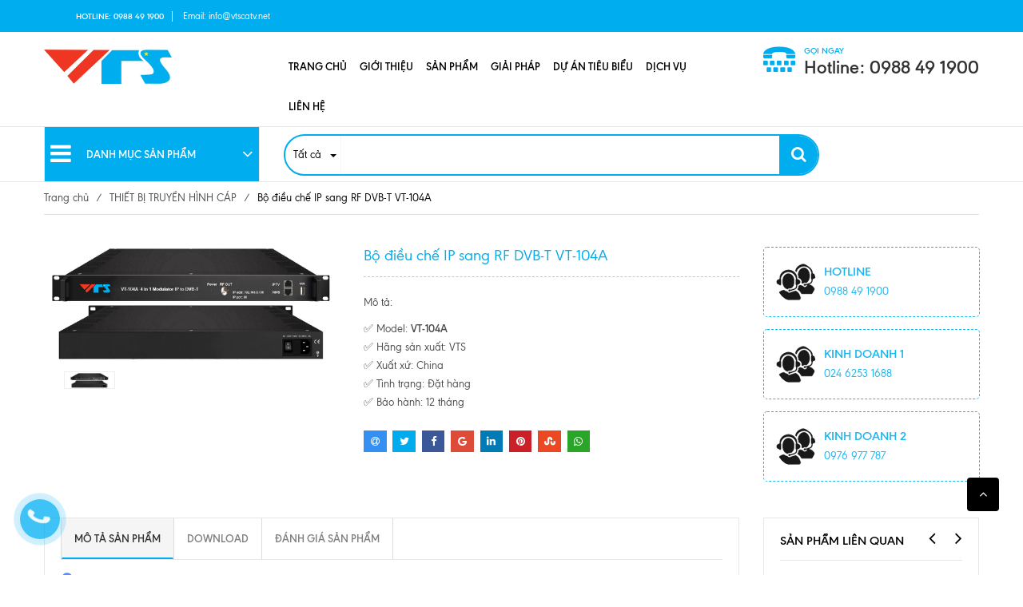

--- FILE ---
content_type: text/html; charset=utf-8
request_url: https://vtscatv.net/bo-dieu-che-ip-sang-rf-dvb-t-vt-104a
body_size: 116967
content:
<!doctype html>
<!--[if !IE]><!-->
<html lang="vi">
	<!--<![endif]-->
	<head>   
		<meta http-equiv="Content-Type" content="text/html; charset=utf-8" />
		<meta http-equiv="X-UA-Compatible" content="IE=edge" />
		<meta name="viewport" content="width=device-width,initial-scale=1" />
		<title> VT-104A Bộ điều chế IP sang RF DVB-T- www.vtscatv.net </title>
		
		<meta name="description" content="VT-104A Bộ điều chế IP sang RF DVB-T. Hỗ trợ t&#237;n hiệu đầu v&#224;o IP, t&#237;n hiệu ra 4 k&#234;nh RF DVB-T ✅ H&#224;ng ch&#237;nh h&#227;ng ✅ chất lượng tốt nhất ✅ C&#243; CO/CQ.">
		
		<meta name="keywords" content="Bộ điều chế IP sang RF DVB-T VT-104A, THIẾT BỊ TRUYỀN HÌNH CÁP, ĐIỀU CHẾ IP SANG DVB-T/C, THIẾT BỊ TRUYỀN HÌNH SỐ, Bộ điều chế IP sang RF DVB-T, Công Ty VTS CABLE, vtscatv.net"/>
		<meta name="robots" content="noodp,index,follow" />
		<meta name='revisit-after' content='1 days' />
		
<meta property="og:type" content="product">
<meta property="og:title" content="Bộ điều chế IP sang RF DVB-T VT-104A">

<meta property="og:image" content="http://bizweb.dktcdn.net/thumb/grande/100/304/416/products/vt-104a.png?v=1544151929967">
<meta property="og:image:secure_url" content="https://bizweb.dktcdn.net/thumb/grande/100/304/416/products/vt-104a.png?v=1544151929967">

<meta property="og:price:amount" content="0₫">
<meta property="og:price:currency" content="VND">


<meta property="og:description" content="VT-104A Bộ điều chế IP sang RF DVB-T. Hỗ trợ t&#237;n hiệu đầu v&#224;o IP, t&#237;n hiệu ra 4 k&#234;nh RF DVB-T ✅ H&#224;ng ch&#237;nh h&#227;ng ✅ chất lượng tốt nhất ✅ C&#243; CO/CQ.">

<meta property="og:url" content="https://vtscatv.net/bo-dieu-che-ip-sang-rf-dvb-t-vt-104a">
<meta property="og:site_name" content="Công Ty VTS CABLE">
<link rel="canonical" href="https://vtscatv.net/bo-dieu-che-ip-sang-rf-dvb-t-vt-104a">

	<meta property="og:type" content="product">
	<meta property="og:title" content="Bộ điều chế IP sang RF DVB-T VT-104A">
	
		<meta property="og:image" content="http://bizweb.dktcdn.net/thumb/grande/100/304/416/products/vt-104a.png?v=1544151929967">
		<meta property="og:image:secure_url" content="https://bizweb.dktcdn.net/thumb/grande/100/304/416/products/vt-104a.png?v=1544151929967">
	
	<meta property="og:price:amount" content="0">
	<meta property="og:price:currency" content="VND">

<meta property="og:description" content="VT-104A Bộ điều chế IP sang RF DVB-T. Hỗ trợ tín hiệu đầu vào IP, tín hiệu ra 4 kênh RF DVB-T ✅ Hàng chính hãng ✅ chất lượng tốt nhất ✅ Có CO/CQ.">
<meta property="og:url" content="https://vtscatv.net/bo-dieu-che-ip-sang-rf-dvb-t-vt-104a">
<meta property="og:site_name" content="Công Ty VTS CABLE">  
		<link rel="canonical" href="https://vtscatv.net/bo-dieu-che-ip-sang-rf-dvb-t-vt-104a">
		<link rel="shortcut icon" href="//bizweb.dktcdn.net/100/304/416/themes/653101/assets/favicon.png?1747469396304" type="image/x-icon" />
		<script>
	var Bizweb = Bizweb || {};
	Bizweb.store = 'vtscatv.mysapo.net';
	Bizweb.id = 304416;
	Bizweb.theme = {"id":653101,"name":"VTSCATV","role":"main"};
	Bizweb.template = 'product';
	if(!Bizweb.fbEventId)  Bizweb.fbEventId = 'xxxxxxxx-xxxx-4xxx-yxxx-xxxxxxxxxxxx'.replace(/[xy]/g, function (c) {
	var r = Math.random() * 16 | 0, v = c == 'x' ? r : (r & 0x3 | 0x8);
				return v.toString(16);
			});		
</script>
<script>
	(function () {
		function asyncLoad() {
			var urls = ["//productreviews.sapoapps.vn/assets/js/productreviews.min.js?store=vtscatv.mysapo.net","https://google-shopping.sapoapps.vn/conversion-tracker/global-tag/7468.js?store=vtscatv.mysapo.net","https://google-shopping.sapoapps.vn/conversion-tracker/event-tag/7468.js?store=vtscatv.mysapo.net"];
			for (var i = 0; i < urls.length; i++) {
				var s = document.createElement('script');
				s.type = 'text/javascript';
				s.async = true;
				s.src = urls[i];
				var x = document.getElementsByTagName('script')[0];
				x.parentNode.insertBefore(s, x);
			}
		};
		window.attachEvent ? window.attachEvent('onload', asyncLoad) : window.addEventListener('load', asyncLoad, false);
	})();
</script>


<script>
	window.BizwebAnalytics = window.BizwebAnalytics || {};
	window.BizwebAnalytics.meta = window.BizwebAnalytics.meta || {};
	window.BizwebAnalytics.meta.currency = 'VND';
	window.BizwebAnalytics.tracking_url = '/s';

	var meta = {};
	
	meta.product = {"id": 13324816, "vendor": "VTS", "name": "Bộ điều chế IP sang RF DVB-T VT-104A",
	"type": "Điều chế IP", "price": 0 };
	
	
	for (var attr in meta) {
	window.BizwebAnalytics.meta[attr] = meta[attr];
	}
</script>

	
		<script src="/dist/js/stats.min.js?v=96f2ff2"></script>
	



<!-- Global site tag (gtag.js) - Google Analytics -->
<script async src="https://www.googletagmanager.com/gtag/js?id=UA-127045912-1"></script>
<script>
  window.dataLayer = window.dataLayer || [];
  function gtag(){dataLayer.push(arguments);}
  gtag('js', new Date());
  gtag('config', 'UA-127045912-1');
</script>
<script>

	window.enabled_enhanced_ecommerce = false;

</script>

<script>

	try {
		
				gtag('event', 'view_item', {
					event_category: 'engagement',
					event_label: "Bộ điều chế IP sang RF DVB-T VT-104A"
				});
		
	} catch(e) { console.error('UA script error', e);}
	

</script>






<script>
	var eventsListenerScript = document.createElement('script');
	eventsListenerScript.async = true;
	
	eventsListenerScript.src = "/dist/js/store_events_listener.min.js?v=8ee4227";
	
	document.getElementsByTagName('head')[0].appendChild(eventsListenerScript);
</script>





  
		
		<link href="//bizweb.dktcdn.net/100/304/416/themes/653101/assets/jssocials.css?1747469396304" rel="stylesheet" type="text/css" media="all" />
		<link href="//bizweb.dktcdn.net/100/304/416/themes/653101/assets/jssocials-theme-flat.css?1747469396304" rel="stylesheet" type="text/css" media="all" />
		
		
		<style>
	/*!
*  Font Awesome 4.5.0 by @davegandy - http://fontawesome.io - @fontawesome
*  License - http://fontawesome.io/license (Font: SIL OFL 1.1, CSS: MIT License)
	*/@font-face{font-family:'FontAwesome';src:url(//bizweb.dktcdn.net/100/304/416/themes/653101/assets/fontawesome-webfont.eot?1747469396304);src:url(//bizweb.dktcdn.net/100/304/416/themes/653101/assets/fontawesome-webfont.eot?1747469396304) format('embedded-opentype'),url(//bizweb.dktcdn.net/100/304/416/themes/653101/assets/fontawesome-webfont.ttf?1747469396304) format('truetype'),url(//bizweb.dktcdn.net/100/304/416/themes/653101/assets/fontawesome-webfont.svg?1747469396304) format('svg');font-weight:normal;font-style:normal}.fa{display:inline-block;font:normal normal normal 14px/1 FontAwesome;font-size:inherit;text-rendering:auto;-webkit-font-smoothing:antialiased;-moz-osx-font-smoothing:grayscale}.fa-lg{font-size:1.33333333em;line-height:.75em;vertical-align:-15%}.fa-2x{font-size:2em}.fa-3x{font-size:3em}.fa-4x{font-size:4em}.fa-5x{font-size:5em}.fa-fw{width:1.28571429em;text-align:center}.fa-ul{padding-left:0;margin-left:2.14285714em;list-style-type:none}.fa-ul>li{position:relative}.fa-li{position:absolute;left:-2.14285714em;width:2.14285714em;top:.14285714em;text-align:center}.fa-li.fa-lg{left:-1.85714286em}.fa-border{padding:.2em .25em .15em;border:solid .08em #eee;border-radius:.1em}.fa-pull-left{float:left}.fa-pull-right{float:right}.fa.fa-pull-left{margin-right:.3em}.fa.fa-pull-right{margin-left:.3em}.pull-right{float:right}.pull-left{float:left}.fa.pull-left{margin-right:.3em}.fa.pull-right{margin-left:.3em}.fa-spin{-webkit-animation:fa-spin 2s infinite linear;animation:fa-spin 2s infinite linear}.fa-pulse{-webkit-animation:fa-spin 1s infinite steps(8);animation:fa-spin 1s infinite steps(8)}@-webkit-keyframes fa-spin{0%{-webkit-transform:rotate(0deg);transform:rotate(0deg)}100%{-webkit-transform:rotate(359deg);transform:rotate(359deg)}}@keyframes fa-spin{0%{-webkit-transform:rotate(0deg);transform:rotate(0deg)}100%{-webkit-transform:rotate(359deg);transform:rotate(359deg)}}.fa-rotate-90{filter:progid:DXImageTransform.Microsoft.BasicImage(rotation=1);-webkit-transform:rotate(90deg);-ms-transform:rotate(90deg);transform:rotate(90deg)}.fa-rotate-180{filter:progid:DXImageTransform.Microsoft.BasicImage(rotation=2);-webkit-transform:rotate(180deg);-ms-transform:rotate(180deg);transform:rotate(180deg)}.fa-rotate-270{filter:progid:DXImageTransform.Microsoft.BasicImage(rotation=3);-webkit-transform:rotate(270deg);-ms-transform:rotate(270deg);transform:rotate(270deg)}.fa-flip-horizontal{filter:progid:DXImageTransform.Microsoft.BasicImage(rotation=0, mirror=1);-webkit-transform:scale(-1, 1);-ms-transform:scale(-1, 1);transform:scale(-1, 1)}.fa-flip-vertical{filter:progid:DXImageTransform.Microsoft.BasicImage(rotation=2, mirror=1);-webkit-transform:scale(1, -1);-ms-transform:scale(1, -1);transform:scale(1, -1)}:root .fa-rotate-90,:root .fa-rotate-180,:root .fa-rotate-270,:root .fa-flip-horizontal,:root .fa-flip-vertical{filter:none}.fa-stack{position:relative;display:inline-block;width:2em;height:2em;line-height:2em;vertical-align:middle}.fa-stack-1x,.fa-stack-2x{position:absolute;left:0;width:100%;text-align:center}.fa-stack-1x{line-height:inherit}.fa-stack-2x{font-size:2em}.fa-inverse{color:#fff}.fa-glass:before{content:"\f000"}.fa-music:before{content:"\f001"}.fa-search:before{content:"\f002"}.fa-envelope-o:before{content:"\f003"}.fa-heart:before{content:"\f004"}.fa-star:before{content:"\f005"}.fa-star-o:before{content:"\f006"}.fa-user:before{content:"\f007"}.fa-film:before{content:"\f008"}.fa-th-large:before{content:"\f009"}.fa-th:before{content:"\f00a"}.fa-th-list:before{content:"\f00b"}.fa-check:before{content:"\f00c"}.fa-remove:before,.fa-close:before,.fa-times:before{content:"\f00d"}.fa-search-plus:before{content:"\f00e"}.fa-search-minus:before{content:"\f010"}.fa-power-off:before{content:"\f011"}.fa-signal:before{content:"\f012"}.fa-gear:before,.fa-cog:before{content:"\f013"}.fa-trash-o:before{content:"\f014"}.fa-home:before{content:"\f015"}.fa-file-o:before{content:"\f016"}.fa-clock-o:before{content:"\f017"}.fa-road:before{content:"\f018"}.fa-download:before{content:"\f019"}.fa-arrow-circle-o-down:before{content:"\f01a"}.fa-arrow-circle-o-up:before{content:"\f01b"}.fa-inbox:before{content:"\f01c"}.fa-play-circle-o:before{content:"\f01d"}.fa-rotate-right:before,.fa-repeat:before{content:"\f01e"}.fa-refresh:before{content:"\f021"}.fa-list-alt:before{content:"\f022"}.fa-lock:before{content:"\f023"}.fa-flag:before{content:"\f024"}.fa-headphones:before{content:"\f025"}.fa-volume-off:before{content:"\f026"}.fa-volume-down:before{content:"\f027"}.fa-volume-up:before{content:"\f028"}.fa-qrcode:before{content:"\f029"}.fa-barcode:before{content:"\f02a"}.fa-tag:before{content:"\f02b"}.fa-tags:before{content:"\f02c"}.fa-book:before{content:"\f02d"}.fa-bookmark:before{content:"\f02e"}.fa-print:before{content:"\f02f"}.fa-camera:before{content:"\f030"}.fa-font:before{content:"\f031"}.fa-bold:before{content:"\f032"}.fa-italic:before{content:"\f033"}.fa-text-height:before{content:"\f034"}.fa-text-width:before{content:"\f035"}.fa-align-left:before{content:"\f036"}.fa-align-center:before{content:"\f037"}.fa-align-right:before{content:"\f038"}.fa-align-justify:before{content:"\f039"}.fa-list:before{content:"\f03a"}.fa-dedent:before,.fa-outdent:before{content:"\f03b"}.fa-indent:before{content:"\f03c"}.fa-video-camera:before{content:"\f03d"}.fa-photo:before,.fa-image:before,.fa-picture-o:before{content:"\f03e"}.fa-pencil:before{content:"\f040"}.fa-map-marker:before{content:"\f041"}.fa-adjust:before{content:"\f042"}.fa-tint:before{content:"\f043"}.fa-edit:before,.fa-pencil-square-o:before{content:"\f044"}.fa-share-square-o:before{content:"\f045"}.fa-check-square-o:before{content:"\f046"}.fa-arrows:before{content:"\f047"}.fa-step-backward:before{content:"\f048"}.fa-fast-backward:before{content:"\f049"}.fa-backward:before{content:"\f04a"}.fa-play:before{content:"\f04b"}.fa-pause:before{content:"\f04c"}.fa-stop:before{content:"\f04d"}.fa-forward:before{content:"\f04e"}.fa-fast-forward:before{content:"\f050"}.fa-step-forward:before{content:"\f051"}.fa-eject:before{content:"\f052"}.fa-chevron-left:before{content:"\f053"}.fa-chevron-right:before{content:"\f054"}.fa-plus-circle:before{content:"\f055"}.fa-minus-circle:before{content:"\f056"}.fa-times-circle:before{content:"\f057"}.fa-check-circle:before{content:"\f058"}.fa-question-circle:before{content:"\f059"}.fa-info-circle:before{content:"\f05a"}.fa-crosshairs:before{content:"\f05b"}.fa-times-circle-o:before{content:"\f05c"}.fa-check-circle-o:before{content:"\f05d"}.fa-ban:before{content:"\f05e"}.fa-arrow-left:before{content:"\f060"}.fa-arrow-right:before{content:"\f061"}.fa-arrow-up:before{content:"\f062"}.fa-arrow-down:before{content:"\f063"}.fa-mail-forward:before,.fa-share:before{content:"\f064"}.fa-expand:before{content:"\f065"}.fa-compress:before{content:"\f066"}.fa-plus:before{content:"\f067"}.fa-minus:before{content:"\f068"}.fa-asterisk:before{content:"\f069"}.fa-exclamation-circle:before{content:"\f06a"}.fa-gift:before{content:"\f06b"}.fa-leaf:before{content:"\f06c"}.fa-fire:before{content:"\f06d"}.fa-eye:before{content:"\f06e"}.fa-eye-slash:before{content:"\f070"}.fa-warning:before,.fa-exclamation-triangle:before{content:"\f071"}.fa-plane:before{content:"\f072"}.fa-calendar:before{content:"\f073"}.fa-random:before{content:"\f074"}.fa-comment:before{content:"\f075"}.fa-magnet:before{content:"\f076"}.fa-chevron-up:before{content:"\f077"}.fa-chevron-down:before{content:"\f078"}.fa-retweet:before{content:"\f079"}.fa-shopping-cart:before{content:"\f07a"}.fa-folder:before{content:"\f07b"}.fa-folder-open:before{content:"\f07c"}.fa-arrows-v:before{content:"\f07d"}.fa-arrows-h:before{content:"\f07e"}.fa-bar-chart-o:before,.fa-bar-chart:before{content:"\f080"}.fa-twitter-square:before{content:"\f081"}.fa-facebook-square:before{content:"\f082"}.fa-camera-retro:before{content:"\f083"}.fa-key:before{content:"\f084"}.fa-gears:before,.fa-cogs:before{content:"\f085"}.fa-comments:before{content:"\f086"}.fa-thumbs-o-up:before{content:"\f087"}.fa-thumbs-o-down:before{content:"\f088"}.fa-star-half:before{content:"\f089"}.fa-heart-o:before{content:"\f08a"}.fa-sign-out:before{content:"\f08b"}.fa-linkedin-square:before{content:"\f08c"}.fa-thumb-tack:before{content:"\f08d"}.fa-external-link:before{content:"\f08e"}.fa-sign-in:before{content:"\f090"}.fa-trophy:before{content:"\f091"}.fa-github-square:before{content:"\f092"}.fa-upload:before{content:"\f093"}.fa-lemon-o:before{content:"\f094"}.fa-phone:before{content:"\f095"}.fa-square-o:before{content:"\f096"}.fa-bookmark-o:before{content:"\f097"}.fa-phone-square:before{content:"\f098"}.fa-twitter:before{content:"\f099"}.fa-facebook-f:before,.fa-facebook:before{content:"\f09a"}.fa-github:before{content:"\f09b"}.fa-unlock:before{content:"\f09c"}.fa-credit-card:before{content:"\f09d"}.fa-feed:before,.fa-rss:before{content:"\f09e"}.fa-hdd-o:before{content:"\f0a0"}.fa-bullhorn:before{content:"\f0a1"}.fa-bell:before{content:"\f0f3"}.fa-certificate:before{content:"\f0a3"}.fa-hand-o-right:before{content:"\f0a4"}.fa-hand-o-left:before{content:"\f0a5"}.fa-hand-o-up:before{content:"\f0a6"}.fa-hand-o-down:before{content:"\f0a7"}.fa-arrow-circle-left:before{content:"\f0a8"}.fa-arrow-circle-right:before{content:"\f0a9"}.fa-arrow-circle-up:before{content:"\f0aa"}.fa-arrow-circle-down:before{content:"\f0ab"}.fa-globe:before{content:"\f0ac"}.fa-wrench:before{content:"\f0ad"}.fa-tasks:before{content:"\f0ae"}.fa-filter:before{content:"\f0b0"}.fa-briefcase:before{content:"\f0b1"}.fa-arrows-alt:before{content:"\f0b2"}.fa-group:before,.fa-users:before{content:"\f0c0"}.fa-chain:before,.fa-link:before{content:"\f0c1"}.fa-cloud:before{content:"\f0c2"}.fa-flask:before{content:"\f0c3"}.fa-cut:before,.fa-scissors:before{content:"\f0c4"}.fa-copy:before,.fa-files-o:before{content:"\f0c5"}.fa-paperclip:before{content:"\f0c6"}.fa-save:before,.fa-floppy-o:before{content:"\f0c7"}.fa-square:before{content:"\f0c8"}.fa-navicon:before,.fa-reorder:before,.fa-bars:before{content:"\f0c9"}.fa-list-ul:before{content:"\f0ca"}.fa-list-ol:before{content:"\f0cb"}.fa-strikethrough:before{content:"\f0cc"}.fa-underline:before{content:"\f0cd"}.fa-table:before{content:"\f0ce"}.fa-magic:before{content:"\f0d0"}.fa-truck:before{content:"\f0d1"}.fa-pinterest:before{content:"\f0d2"}.fa-pinterest-square:before{content:"\f0d3"}.fa-google-plus-square:before{content:"\f0d4"}.fa-google-plus:before{content:"\f0d5"}.fa-money:before{content:"\f0d6"}.fa-caret-down:before{content:"\f0d7"}.fa-caret-up:before{content:"\f0d8"}.fa-caret-left:before{content:"\f0d9"}.fa-caret-right:before{content:"\f0da"}.fa-columns:before{content:"\f0db"}.fa-unsorted:before,.fa-sort:before{content:"\f0dc"}.fa-sort-down:before,.fa-sort-desc:before{content:"\f0dd"}.fa-sort-up:before,.fa-sort-asc:before{content:"\f0de"}.fa-envelope:before{content:"\f0e0"}.fa-linkedin:before{content:"\f0e1"}.fa-rotate-left:before,.fa-undo:before{content:"\f0e2"}.fa-legal:before,.fa-gavel:before{content:"\f0e3"}.fa-dashboard:before,.fa-tachometer:before{content:"\f0e4"}.fa-comment-o:before{content:"\f0e5"}.fa-comments-o:before{content:"\f0e6"}.fa-flash:before,.fa-bolt:before{content:"\f0e7"}.fa-sitemap:before{content:"\f0e8"}.fa-umbrella:before{content:"\f0e9"}.fa-paste:before,.fa-clipboard:before{content:"\f0ea"}.fa-lightbulb-o:before{content:"\f0eb"}.fa-exchange:before{content:"\f0ec"}.fa-cloud-download:before{content:"\f0ed"}.fa-cloud-upload:before{content:"\f0ee"}.fa-user-md:before{content:"\f0f0"}.fa-stethoscope:before{content:"\f0f1"}.fa-suitcase:before{content:"\f0f2"}.fa-bell-o:before{content:"\f0a2"}.fa-coffee:before{content:"\f0f4"}.fa-cutlery:before{content:"\f0f5"}.fa-file-text-o:before{content:"\f0f6"}.fa-building-o:before{content:"\f0f7"}.fa-hospital-o:before{content:"\f0f8"}.fa-ambulance:before{content:"\f0f9"}.fa-medkit:before{content:"\f0fa"}.fa-fighter-jet:before{content:"\f0fb"}.fa-beer:before{content:"\f0fc"}.fa-h-square:before{content:"\f0fd"}.fa-plus-square:before{content:"\f0fe"}.fa-angle-double-left:before{content:"\f100"}.fa-angle-double-right:before{content:"\f101"}.fa-angle-double-up:before{content:"\f102"}.fa-angle-double-down:before{content:"\f103"}.fa-angle-left:before{content:"\f104"}.fa-angle-right:before{content:"\f105"}.fa-angle-up:before{content:"\f106"}.fa-angle-down:before{content:"\f107"}.fa-desktop:before{content:"\f108"}.fa-laptop:before{content:"\f109"}.fa-tablet:before{content:"\f10a"}.fa-mobile-phone:before,.fa-mobile:before{content:"\f10b"}.fa-circle-o:before{content:"\f10c"}.fa-quote-left:before{content:"\f10d"}.fa-quote-right:before{content:"\f10e"}.fa-spinner:before{content:"\f110"}.fa-circle:before{content:"\f111"}.fa-mail-reply:before,.fa-reply:before{content:"\f112"}.fa-github-alt:before{content:"\f113"}.fa-folder-o:before{content:"\f114"}.fa-folder-open-o:before{content:"\f115"}.fa-smile-o:before{content:"\f118"}.fa-frown-o:before{content:"\f119"}.fa-meh-o:before{content:"\f11a"}.fa-gamepad:before{content:"\f11b"}.fa-keyboard-o:before{content:"\f11c"}.fa-flag-o:before{content:"\f11d"}.fa-flag-checkered:before{content:"\f11e"}.fa-terminal:before{content:"\f120"}.fa-code:before{content:"\f121"}.fa-mail-reply-all:before,.fa-reply-all:before{content:"\f122"}.fa-star-half-empty:before,.fa-star-half-full:before,.fa-star-half-o:before{content:"\f123"}.fa-location-arrow:before{content:"\f124"}.fa-crop:before{content:"\f125"}.fa-code-fork:before{content:"\f126"}.fa-unlink:before,.fa-chain-broken:before{content:"\f127"}.fa-question:before{content:"\f128"}.fa-info:before{content:"\f129"}.fa-exclamation:before{content:"\f12a"}.fa-superscript:before{content:"\f12b"}.fa-subscript:before{content:"\f12c"}.fa-eraser:before{content:"\f12d"}.fa-puzzle-piece:before{content:"\f12e"}.fa-microphone:before{content:"\f130"}.fa-microphone-slash:before{content:"\f131"}.fa-shield:before{content:"\f132"}.fa-calendar-o:before{content:"\f133"}.fa-fire-extinguisher:before{content:"\f134"}.fa-rocket:before{content:"\f135"}.fa-maxcdn:before{content:"\f136"}.fa-chevron-circle-left:before{content:"\f137"}.fa-chevron-circle-right:before{content:"\f138"}.fa-chevron-circle-up:before{content:"\f139"}.fa-chevron-circle-down:before{content:"\f13a"}.fa-html5:before{content:"\f13b"}.fa-css3:before{content:"\f13c"}.fa-anchor:before{content:"\f13d"}.fa-unlock-alt:before{content:"\f13e"}.fa-bullseye:before{content:"\f140"}.fa-ellipsis-h:before{content:"\f141"}.fa-ellipsis-v:before{content:"\f142"}.fa-rss-square:before{content:"\f143"}.fa-play-circle:before{content:"\f144"}.fa-ticket:before{content:"\f145"}.fa-minus-square:before{content:"\f146"}.fa-minus-square-o:before{content:"\f147"}.fa-level-up:before{content:"\f148"}.fa-level-down:before{content:"\f149"}.fa-check-square:before{content:"\f14a"}.fa-pencil-square:before{content:"\f14b"}.fa-external-link-square:before{content:"\f14c"}.fa-share-square:before{content:"\f14d"}.fa-compass:before{content:"\f14e"}.fa-toggle-down:before,.fa-caret-square-o-down:before{content:"\f150"}.fa-toggle-up:before,.fa-caret-square-o-up:before{content:"\f151"}.fa-toggle-right:before,.fa-caret-square-o-right:before{content:"\f152"}.fa-euro:before,.fa-eur:before{content:"\f153"}.fa-gbp:before{content:"\f154"}.fa-dollar:before,.fa-usd:before{content:"\f155"}.fa-rupee:before,.fa-inr:before{content:"\f156"}.fa-cny:before,.fa-rmb:before,.fa-yen:before,.fa-jpy:before{content:"\f157"}.fa-ruble:before,.fa-rouble:before,.fa-rub:before{content:"\f158"}.fa-won:before,.fa-krw:before{content:"\f159"}.fa-bitcoin:before,.fa-btc:before{content:"\f15a"}.fa-file:before{content:"\f15b"}.fa-file-text:before{content:"\f15c"}.fa-sort-alpha-asc:before{content:"\f15d"}.fa-sort-alpha-desc:before{content:"\f15e"}.fa-sort-amount-asc:before{content:"\f160"}.fa-sort-amount-desc:before{content:"\f161"}.fa-sort-numeric-asc:before{content:"\f162"}.fa-sort-numeric-desc:before{content:"\f163"}.fa-thumbs-up:before{content:"\f164"}.fa-thumbs-down:before{content:"\f165"}.fa-youtube-square:before{content:"\f166"}.fa-youtube:before{content:"\f167"}.fa-xing:before{content:"\f168"}.fa-xing-square:before{content:"\f169"}.fa-youtube-play:before{content:"\f16a"}.fa-dropbox:before{content:"\f16b"}.fa-stack-overflow:before{content:"\f16c"}.fa-instagram:before{content:"\f16d"}.fa-flickr:before{content:"\f16e"}.fa-adn:before{content:"\f170"}.fa-bitbucket:before{content:"\f171"}.fa-bitbucket-square:before{content:"\f172"}.fa-tumblr:before{content:"\f173"}.fa-tumblr-square:before{content:"\f174"}.fa-long-arrow-down:before{content:"\f175"}.fa-long-arrow-up:before{content:"\f176"}.fa-long-arrow-left:before{content:"\f177"}.fa-long-arrow-right:before{content:"\f178"}.fa-apple:before{content:"\f179"}.fa-windows:before{content:"\f17a"}.fa-android:before{content:"\f17b"}.fa-linux:before{content:"\f17c"}.fa-dribbble:before{content:"\f17d"}.fa-skype:before{content:"\f17e"}.fa-foursquare:before{content:"\f180"}.fa-trello:before{content:"\f181"}.fa-female:before{content:"\f182"}.fa-male:before{content:"\f183"}.fa-gittip:before,.fa-gratipay:before{content:"\f184"}.fa-sun-o:before{content:"\f185"}.fa-moon-o:before{content:"\f186"}.fa-archive:before{content:"\f187"}.fa-bug:before{content:"\f188"}.fa-vk:before{content:"\f189"}.fa-weibo:before{content:"\f18a"}.fa-renren:before{content:"\f18b"}.fa-pagelines:before{content:"\f18c"}.fa-stack-exchange:before{content:"\f18d"}.fa-arrow-circle-o-right:before{content:"\f18e"}.fa-arrow-circle-o-left:before{content:"\f190"}.fa-toggle-left:before,.fa-caret-square-o-left:before{content:"\f191"}.fa-dot-circle-o:before{content:"\f192"}.fa-wheelchair:before{content:"\f193"}.fa-vimeo-square:before{content:"\f194"}.fa-turkish-lira:before,.fa-try:before{content:"\f195"}.fa-plus-square-o:before{content:"\f196"}.fa-space-shuttle:before{content:"\f197"}.fa-slack:before{content:"\f198"}.fa-envelope-square:before{content:"\f199"}.fa-wordpress:before{content:"\f19a"}.fa-openid:before{content:"\f19b"}.fa-institution:before,.fa-bank:before,.fa-university:before{content:"\f19c"}.fa-mortar-board:before,.fa-graduation-cap:before{content:"\f19d"}.fa-yahoo:before{content:"\f19e"}.fa-google:before{content:"\f1a0"}.fa-reddit:before{content:"\f1a1"}.fa-reddit-square:before{content:"\f1a2"}.fa-stumbleupon-circle:before{content:"\f1a3"}.fa-stumbleupon:before{content:"\f1a4"}.fa-delicious:before{content:"\f1a5"}.fa-digg:before{content:"\f1a6"}.fa-pied-piper:before{content:"\f1a7"}.fa-pied-piper-alt:before{content:"\f1a8"}.fa-drupal:before{content:"\f1a9"}.fa-joomla:before{content:"\f1aa"}.fa-language:before{content:"\f1ab"}.fa-fax:before{content:"\f1ac"}.fa-building:before{content:"\f1ad"}.fa-child:before{content:"\f1ae"}.fa-paw:before{content:"\f1b0"}.fa-spoon:before{content:"\f1b1"}.fa-cube:before{content:"\f1b2"}.fa-cubes:before{content:"\f1b3"}.fa-behance:before{content:"\f1b4"}.fa-behance-square:before{content:"\f1b5"}.fa-steam:before{content:"\f1b6"}.fa-steam-square:before{content:"\f1b7"}.fa-recycle:before{content:"\f1b8"}.fa-automobile:before,.fa-car:before{content:"\f1b9"}.fa-cab:before,.fa-taxi:before{content:"\f1ba"}.fa-tree:before{content:"\f1bb"}.fa-spotify:before{content:"\f1bc"}.fa-deviantart:before{content:"\f1bd"}.fa-soundcloud:before{content:"\f1be"}.fa-database:before{content:"\f1c0"}.fa-file-pdf-o:before{content:"\f1c1"}.fa-file-word-o:before{content:"\f1c2"}.fa-file-excel-o:before{content:"\f1c3"}.fa-file-powerpoint-o:before{content:"\f1c4"}.fa-file-photo-o:before,.fa-file-picture-o:before,.fa-file-image-o:before{content:"\f1c5"}.fa-file-zip-o:before,.fa-file-archive-o:before{content:"\f1c6"}.fa-file-sound-o:before,.fa-file-audio-o:before{content:"\f1c7"}.fa-file-movie-o:before,.fa-file-video-o:before{content:"\f1c8"}.fa-file-code-o:before{content:"\f1c9"}.fa-vine:before{content:"\f1ca"}.fa-codepen:before{content:"\f1cb"}.fa-jsfiddle:before{content:"\f1cc"}.fa-life-bouy:before,.fa-life-buoy:before,.fa-life-saver:before,.fa-support:before,.fa-life-ring:before{content:"\f1cd"}.fa-circle-o-notch:before{content:"\f1ce"}.fa-ra:before,.fa-rebel:before{content:"\f1d0"}.fa-ge:before,.fa-empire:before{content:"\f1d1"}.fa-git-square:before{content:"\f1d2"}.fa-git:before{content:"\f1d3"}.fa-y-combinator-square:before,.fa-yc-square:before,.fa-hacker-news:before{content:"\f1d4"}.fa-tencent-weibo:before{content:"\f1d5"}.fa-qq:before{content:"\f1d6"}.fa-wechat:before,.fa-weixin:before{content:"\f1d7"}.fa-send:before,.fa-paper-plane:before{content:"\f1d8"}.fa-send-o:before,.fa-paper-plane-o:before{content:"\f1d9"}.fa-history:before{content:"\f1da"}.fa-circle-thin:before{content:"\f1db"}.fa-header:before{content:"\f1dc"}.fa-paragraph:before{content:"\f1dd"}.fa-sliders:before{content:"\f1de"}.fa-share-alt:before{content:"\f1e0"}.fa-share-alt-square:before{content:"\f1e1"}.fa-bomb:before{content:"\f1e2"}.fa-soccer-ball-o:before,.fa-futbol-o:before{content:"\f1e3"}.fa-tty:before{content:"\f1e4"}.fa-binoculars:before{content:"\f1e5"}.fa-plug:before{content:"\f1e6"}.fa-slideshare:before{content:"\f1e7"}.fa-twitch:before{content:"\f1e8"}.fa-yelp:before{content:"\f1e9"}.fa-newspaper-o:before{content:"\f1ea"}.fa-wifi:before{content:"\f1eb"}.fa-calculator:before{content:"\f1ec"}.fa-paypal:before{content:"\f1ed"}.fa-google-wallet:before{content:"\f1ee"}.fa-cc-visa:before{content:"\f1f0"}.fa-cc-mastercard:before{content:"\f1f1"}.fa-cc-discover:before{content:"\f1f2"}.fa-cc-amex:before{content:"\f1f3"}.fa-cc-paypal:before{content:"\f1f4"}.fa-cc-stripe:before{content:"\f1f5"}.fa-bell-slash:before{content:"\f1f6"}.fa-bell-slash-o:before{content:"\f1f7"}.fa-trash:before{content:"\f1f8"}.fa-copyright:before{content:"\f1f9"}.fa-at:before{content:"\f1fa"}.fa-eyedropper:before{content:"\f1fb"}.fa-paint-brush:before{content:"\f1fc"}.fa-birthday-cake:before{content:"\f1fd"}.fa-area-chart:before{content:"\f1fe"}.fa-pie-chart:before{content:"\f200"}.fa-line-chart:before{content:"\f201"}.fa-lastfm:before{content:"\f202"}.fa-lastfm-square:before{content:"\f203"}.fa-toggle-off:before{content:"\f204"}.fa-toggle-on:before{content:"\f205"}.fa-bicycle:before{content:"\f206"}.fa-bus:before{content:"\f207"}.fa-ioxhost:before{content:"\f208"}.fa-angellist:before{content:"\f209"}.fa-cc:before{content:"\f20a"}.fa-shekel:before,.fa-sheqel:before,.fa-ils:before{content:"\f20b"}.fa-meanpath:before{content:"\f20c"}.fa-buysellads:before{content:"\f20d"}.fa-connectdevelop:before{content:"\f20e"}.fa-dashcube:before{content:"\f210"}.fa-forumbee:before{content:"\f211"}.fa-leanpub:before{content:"\f212"}.fa-sellsy:before{content:"\f213"}.fa-shirtsinbulk:before{content:"\f214"}.fa-simplybuilt:before{content:"\f215"}.fa-skyatlas:before{content:"\f216"}.fa-cart-plus:before{content:"\f217"}.fa-cart-arrow-down:before{content:"\f218"}.fa-diamond:before{content:"\f219"}.fa-ship:before{content:"\f21a"}.fa-user-secret:before{content:"\f21b"}.fa-motorcycle:before{content:"\f21c"}.fa-street-view:before{content:"\f21d"}.fa-heartbeat:before{content:"\f21e"}.fa-venus:before{content:"\f221"}.fa-mars:before{content:"\f222"}.fa-mercury:before{content:"\f223"}.fa-intersex:before,.fa-transgender:before{content:"\f224"}.fa-transgender-alt:before{content:"\f225"}.fa-venus-double:before{content:"\f226"}.fa-mars-double:before{content:"\f227"}.fa-venus-mars:before{content:"\f228"}.fa-mars-stroke:before{content:"\f229"}.fa-mars-stroke-v:before{content:"\f22a"}.fa-mars-stroke-h:before{content:"\f22b"}.fa-neuter:before{content:"\f22c"}.fa-genderless:before{content:"\f22d"}.fa-facebook-official:before{content:"\f230"}.fa-pinterest-p:before{content:"\f231"}.fa-whatsapp:before{content:"\f232"}.fa-server:before{content:"\f233"}.fa-user-plus:before{content:"\f234"}.fa-user-times:before{content:"\f235"}.fa-hotel:before,.fa-bed:before{content:"\f236"}.fa-viacoin:before{content:"\f237"}.fa-train:before{content:"\f238"}.fa-subway:before{content:"\f239"}.fa-medium:before{content:"\f23a"}.fa-yc:before,.fa-y-combinator:before{content:"\f23b"}.fa-optin-monster:before{content:"\f23c"}.fa-opencart:before{content:"\f23d"}.fa-expeditedssl:before{content:"\f23e"}.fa-battery-4:before,.fa-battery-full:before{content:"\f240"}.fa-battery-3:before,.fa-battery-three-quarters:before{content:"\f241"}.fa-battery-2:before,.fa-battery-half:before{content:"\f242"}.fa-battery-1:before,.fa-battery-quarter:before{content:"\f243"}.fa-battery-0:before,.fa-battery-empty:before{content:"\f244"}.fa-mouse-pointer:before{content:"\f245"}.fa-i-cursor:before{content:"\f246"}.fa-object-group:before{content:"\f247"}.fa-object-ungroup:before{content:"\f248"}.fa-sticky-note:before{content:"\f249"}.fa-sticky-note-o:before{content:"\f24a"}.fa-cc-jcb:before{content:"\f24b"}.fa-cc-diners-club:before{content:"\f24c"}.fa-clone:before{content:"\f24d"}.fa-balance-scale:before{content:"\f24e"}.fa-hourglass-o:before{content:"\f250"}.fa-hourglass-1:before,.fa-hourglass-start:before{content:"\f251"}.fa-hourglass-2:before,.fa-hourglass-half:before{content:"\f252"}.fa-hourglass-3:before,.fa-hourglass-end:before{content:"\f253"}.fa-hourglass:before{content:"\f254"}.fa-hand-grab-o:before,.fa-hand-rock-o:before{content:"\f255"}.fa-hand-stop-o:before,.fa-hand-paper-o:before{content:"\f256"}.fa-hand-scissors-o:before{content:"\f257"}.fa-hand-lizard-o:before{content:"\f258"}.fa-hand-spock-o:before{content:"\f259"}.fa-hand-pointer-o:before{content:"\f25a"}.fa-hand-peace-o:before{content:"\f25b"}.fa-trademark:before{content:"\f25c"}.fa-registered:before{content:"\f25d"}.fa-creative-commons:before{content:"\f25e"}.fa-gg:before{content:"\f260"}.fa-gg-circle:before{content:"\f261"}.fa-tripadvisor:before{content:"\f262"}.fa-odnoklassniki:before{content:"\f263"}.fa-odnoklassniki-square:before{content:"\f264"}.fa-get-pocket:before{content:"\f265"}.fa-wikipedia-w:before{content:"\f266"}.fa-safari:before{content:"\f267"}.fa-chrome:before{content:"\f268"}.fa-firefox:before{content:"\f269"}.fa-opera:before{content:"\f26a"}.fa-internet-explorer:before{content:"\f26b"}.fa-tv:before,.fa-television:before{content:"\f26c"}.fa-contao:before{content:"\f26d"}.fa-500px:before{content:"\f26e"}.fa-amazon:before{content:"\f270"}.fa-calendar-plus-o:before{content:"\f271"}.fa-calendar-minus-o:before{content:"\f272"}.fa-calendar-times-o:before{content:"\f273"}.fa-calendar-check-o:before{content:"\f274"}.fa-industry:before{content:"\f275"}.fa-map-pin:before{content:"\f276"}.fa-map-signs:before{content:"\f277"}.fa-map-o:before{content:"\f278"}.fa-map:before{content:"\f279"}.fa-commenting:before{content:"\f27a"}.fa-commenting-o:before{content:"\f27b"}.fa-houzz:before{content:"\f27c"}.fa-vimeo:before{content:"\f27d"}.fa-black-tie:before{content:"\f27e"}.fa-fonticons:before{content:"\f280"}.fa-reddit-alien:before{content:"\f281"}.fa-edge:before{content:"\f282"}.fa-credit-card-alt:before{content:"\f283"}.fa-codiepie:before{content:"\f284"}.fa-modx:before{content:"\f285"}.fa-fort-awesome:before{content:"\f286"}.fa-usb:before{content:"\f287"}.fa-product-hunt:before{content:"\f288"}.fa-mixcloud:before{content:"\f289"}.fa-scribd:before{content:"\f28a"}.fa-pause-circle:before{content:"\f28b"}.fa-pause-circle-o:before{content:"\f28c"}.fa-stop-circle:before{content:"\f28d"}.fa-stop-circle-o:before{content:"\f28e"}.fa-shopping-bag:before{content:"\f290"}.fa-shopping-basket:before{content:"\f291"}.fa-hashtag:before{content:"\f292"}.fa-bluetooth:before{content:"\f293"}.fa-bluetooth-b:before{content:"\f294"}.fa-percent:before{content:"\f295"}

		/*!
 * Bootstrap v3.3.5 (http://getbootstrap.com)
 * Copyright 2011-2015 Twitter, Inc.
 * Licensed under MIT (https://github.com/twbs/bootstrap/blob/master/LICENSE)
 *//*! normalize.css v3.0.3 | MIT License | github.com/necolas/normalize.css */html{font-family:sans-serif;-webkit-text-size-adjust:100%;-ms-text-size-adjust:100%}body{margin:0}article,aside,details,figcaption,figure,footer,header,hgroup,main,menu,nav,section,summary{display:block}audio,canvas,progress,video{display:inline-block;vertical-align:baseline}audio:not([controls]){display:none;height:0}[hidden],template{display:none}a{background-color:transparent}a:active,a:hover{outline:0}abbr[title]{border-bottom:1px dotted}b,strong{font-weight:700}dfn{font-style:italic}h1{margin:.67em 0;font-size:2em}mark{color:#000;background:#ff0}small{font-size:80%}sub,sup{position:relative;font-size:75%;line-height:0;vertical-align:baseline}sup{top:-.5em}sub{bottom:-.25em}img{border:0}svg:not(:root){overflow:hidden}figure{margin:1em 40px}hr{height:0;-webkit-box-sizing:content-box;-moz-box-sizing:content-box;box-sizing:content-box}pre{overflow:auto}code,kbd,pre,samp{font-family:monospace,monospace;font-size:1em}button,input,optgroup,select,textarea{margin:0;font:inherit;color:inherit}button{overflow:visible}button,select{text-transform:none}button,html input[type=button],input[type=reset],input[type=submit]{-webkit-appearance:button;cursor:pointer}button[disabled],html input[disabled]{cursor:default}button::-moz-focus-inner,input::-moz-focus-inner{padding:0;border:0}input{line-height:normal}input[type=checkbox],input[type=radio]{-webkit-box-sizing:border-box;-moz-box-sizing:border-box;box-sizing:border-box;padding:0}input[type=number]::-webkit-inner-spin-button,input[type=number]::-webkit-outer-spin-button{height:auto}input[type=search]{-webkit-box-sizing:content-box;-moz-box-sizing:content-box;box-sizing:content-box;-webkit-appearance:textfield}input[type=search]::-webkit-search-cancel-button,input[type=search]::-webkit-search-decoration{-webkit-appearance:none}fieldset{padding:.35em .625em .75em;margin:0 2px;border:1px solid silver}legend{padding:0;border:0}textarea{overflow:auto}optgroup{font-weight:700}table{border-spacing:0;border-collapse:collapse}td,th{padding:0}/*! Source: https://github.com/h5bp/html5-boilerplate/blob/master/src/css/main.css */@media print{*,:after,:before{color:#000!important;text-shadow:none!important;background:0 0!important;-webkit-box-shadow:none!important;box-shadow:none!important}a,a:visited{text-decoration:underline}a[href]:after{content:" (" attr(href) ")"}abbr[title]:after{content:" (" attr(title) ")"}a[href^="javascript:"]:after,a[href^="#"]:after{content:""}blockquote,pre{border:1px solid #999;page-break-inside:avoid}thead{display:table-header-group}img,tr{page-break-inside:avoid}img{max-width:100%!important}h2,h3,p{orphans:3;widows:3}h2,h3{page-break-after:avoid}.navbar{display:none}.btn>.caret,.dropup>.btn>.caret{border-top-color:#000!important}.label{border:1px solid #000}.table{border-collapse:collapse!important}.table td,.table th{background-color:#fff!important}.table-bordered td,.table-bordered th{border:1px solid #ddd!important}}.glyphicon{position:relative;top:1px;display:inline-block;font-family:'Glyphicons Halflings';font-style:normal;font-weight:400;line-height:1;-webkit-font-smoothing:antialiased;-moz-osx-font-smoothing:grayscale}.glyphicon-asterisk:before{content:"\2a"}.glyphicon-plus:before{content:"\2b"}.glyphicon-eur:before,.glyphicon-euro:before{content:"\20ac"}.glyphicon-minus:before{content:"\2212"}.glyphicon-cloud:before{content:"\2601"}.glyphicon-envelope:before{content:"\2709"}.glyphicon-pencil:before{content:"\270f"}.glyphicon-glass:before{content:"\e001"}.glyphicon-music:before{content:"\e002"}.glyphicon-search:before{content:"\e003"}.glyphicon-heart:before{content:"\e005"}.glyphicon-star:before{content:"\e006"}.glyphicon-star-empty:before{content:"\e007"}.glyphicon-user:before{content:"\e008"}.glyphicon-film:before{content:"\e009"}.glyphicon-th-large:before{content:"\e010"}.glyphicon-th:before{content:"\e011"}.glyphicon-th-list:before{content:"\e012"}.glyphicon-ok:before{content:"\e013"}.glyphicon-remove:before{content:"\e014"}.glyphicon-zoom-in:before{content:"\e015"}.glyphicon-zoom-out:before{content:"\e016"}.glyphicon-off:before{content:"\e017"}.glyphicon-signal:before{content:"\e018"}.glyphicon-cog:before{content:"\e019"}.glyphicon-trash:before{content:"\e020"}.glyphicon-home:before{content:"\e021"}.glyphicon-file:before{content:"\e022"}.glyphicon-time:before{content:"\e023"}.glyphicon-road:before{content:"\e024"}.glyphicon-download-alt:before{content:"\e025"}.glyphicon-download:before{content:"\e026"}.glyphicon-upload:before{content:"\e027"}.glyphicon-inbox:before{content:"\e028"}.glyphicon-play-circle:before{content:"\e029"}.glyphicon-repeat:before{content:"\e030"}.glyphicon-refresh:before{content:"\e031"}.glyphicon-list-alt:before{content:"\e032"}.glyphicon-lock:before{content:"\e033"}.glyphicon-flag:before{content:"\e034"}.glyphicon-headphones:before{content:"\e035"}.glyphicon-volume-off:before{content:"\e036"}.glyphicon-volume-down:before{content:"\e037"}.glyphicon-volume-up:before{content:"\e038"}.glyphicon-qrcode:before{content:"\e039"}.glyphicon-barcode:before{content:"\e040"}.glyphicon-tag:before{content:"\e041"}.glyphicon-tags:before{content:"\e042"}.glyphicon-book:before{content:"\e043"}.glyphicon-bookmark:before{content:"\e044"}.glyphicon-print:before{content:"\e045"}.glyphicon-camera:before{content:"\e046"}.glyphicon-font:before{content:"\e047"}.glyphicon-bold:before{content:"\e048"}.glyphicon-italic:before{content:"\e049"}.glyphicon-text-height:before{content:"\e050"}.glyphicon-text-width:before{content:"\e051"}.glyphicon-align-left:before{content:"\e052"}.glyphicon-align-center:before{content:"\e053"}.glyphicon-align-right:before{content:"\e054"}.glyphicon-align-justify:before{content:"\e055"}.glyphicon-list:before{content:"\e056"}.glyphicon-indent-left:before{content:"\e057"}.glyphicon-indent-right:before{content:"\e058"}.glyphicon-facetime-video:before{content:"\e059"}.glyphicon-picture:before{content:"\e060"}.glyphicon-map-marker:before{content:"\e062"}.glyphicon-adjust:before{content:"\e063"}.glyphicon-tint:before{content:"\e064"}.glyphicon-edit:before{content:"\e065"}.glyphicon-share:before{content:"\e066"}.glyphicon-check:before{content:"\e067"}.glyphicon-move:before{content:"\e068"}.glyphicon-step-backward:before{content:"\e069"}.glyphicon-fast-backward:before{content:"\e070"}.glyphicon-backward:before{content:"\e071"}.glyphicon-play:before{content:"\e072"}.glyphicon-pause:before{content:"\e073"}.glyphicon-stop:before{content:"\e074"}.glyphicon-forward:before{content:"\e075"}.glyphicon-fast-forward:before{content:"\e076"}.glyphicon-step-forward:before{content:"\e077"}.glyphicon-eject:before{content:"\e078"}.glyphicon-chevron-left:before{content:"\e079"}.glyphicon-chevron-right:before{content:"\e080"}.glyphicon-plus-sign:before{content:"\e081"}.glyphicon-minus-sign:before{content:"\e082"}.glyphicon-remove-sign:before{content:"\e083"}.glyphicon-ok-sign:before{content:"\e084"}.glyphicon-question-sign:before{content:"\e085"}.glyphicon-info-sign:before{content:"\e086"}.glyphicon-screenshot:before{content:"\e087"}.glyphicon-remove-circle:before{content:"\e088"}.glyphicon-ok-circle:before{content:"\e089"}.glyphicon-ban-circle:before{content:"\e090"}.glyphicon-arrow-left:before{content:"\e091"}.glyphicon-arrow-right:before{content:"\e092"}.glyphicon-arrow-up:before{content:"\e093"}.glyphicon-arrow-down:before{content:"\e094"}.glyphicon-share-alt:before{content:"\e095"}.glyphicon-resize-full:before{content:"\e096"}.glyphicon-resize-small:before{content:"\e097"}.glyphicon-exclamation-sign:before{content:"\e101"}.glyphicon-gift:before{content:"\e102"}.glyphicon-leaf:before{content:"\e103"}.glyphicon-fire:before{content:"\e104"}.glyphicon-eye-open:before{content:"\e105"}.glyphicon-eye-close:before{content:"\e106"}.glyphicon-warning-sign:before{content:"\e107"}.glyphicon-plane:before{content:"\e108"}.glyphicon-calendar:before{content:"\e109"}.glyphicon-random:before{content:"\e110"}.glyphicon-comment:before{content:"\e111"}.glyphicon-magnet:before{content:"\e112"}.glyphicon-chevron-up:before{content:"\e113"}.glyphicon-chevron-down:before{content:"\e114"}.glyphicon-retweet:before{content:"\e115"}.glyphicon-shopping-cart:before{content:"\e116"}.glyphicon-folder-close:before{content:"\e117"}.glyphicon-folder-open:before{content:"\e118"}.glyphicon-resize-vertical:before{content:"\e119"}.glyphicon-resize-horizontal:before{content:"\e120"}.glyphicon-hdd:before{content:"\e121"}.glyphicon-bullhorn:before{content:"\e122"}.glyphicon-bell:before{content:"\e123"}.glyphicon-certificate:before{content:"\e124"}.glyphicon-thumbs-up:before{content:"\e125"}.glyphicon-thumbs-down:before{content:"\e126"}.glyphicon-hand-right:before{content:"\e127"}.glyphicon-hand-left:before{content:"\e128"}.glyphicon-hand-up:before{content:"\e129"}.glyphicon-hand-down:before{content:"\e130"}.glyphicon-circle-arrow-right:before{content:"\e131"}.glyphicon-circle-arrow-left:before{content:"\e132"}.glyphicon-circle-arrow-up:before{content:"\e133"}.glyphicon-circle-arrow-down:before{content:"\e134"}.glyphicon-globe:before{content:"\e135"}.glyphicon-wrench:before{content:"\e136"}.glyphicon-tasks:before{content:"\e137"}.glyphicon-filter:before{content:"\e138"}.glyphicon-briefcase:before{content:"\e139"}.glyphicon-fullscreen:before{content:"\e140"}.glyphicon-dashboard:before{content:"\e141"}.glyphicon-paperclip:before{content:"\e142"}.glyphicon-heart-empty:before{content:"\e143"}.glyphicon-link:before{content:"\e144"}.glyphicon-phone:before{content:"\e145"}.glyphicon-pushpin:before{content:"\e146"}.glyphicon-usd:before{content:"\e148"}.glyphicon-gbp:before{content:"\e149"}.glyphicon-sort:before{content:"\e150"}.glyphicon-sort-by-alphabet:before{content:"\e151"}.glyphicon-sort-by-alphabet-alt:before{content:"\e152"}.glyphicon-sort-by-order:before{content:"\e153"}.glyphicon-sort-by-order-alt:before{content:"\e154"}.glyphicon-sort-by-attributes:before{content:"\e155"}.glyphicon-sort-by-attributes-alt:before{content:"\e156"}.glyphicon-unchecked:before{content:"\e157"}.glyphicon-expand:before{content:"\e158"}.glyphicon-collapse-down:before{content:"\e159"}.glyphicon-collapse-up:before{content:"\e160"}.glyphicon-log-in:before{content:"\e161"}.glyphicon-flash:before{content:"\e162"}.glyphicon-log-out:before{content:"\e163"}.glyphicon-new-window:before{content:"\e164"}.glyphicon-record:before{content:"\e165"}.glyphicon-save:before{content:"\e166"}.glyphicon-open:before{content:"\e167"}.glyphicon-saved:before{content:"\e168"}.glyphicon-import:before{content:"\e169"}.glyphicon-export:before{content:"\e170"}.glyphicon-send:before{content:"\e171"}.glyphicon-floppy-disk:before{content:"\e172"}.glyphicon-floppy-saved:before{content:"\e173"}.glyphicon-floppy-remove:before{content:"\e174"}.glyphicon-floppy-save:before{content:"\e175"}.glyphicon-floppy-open:before{content:"\e176"}.glyphicon-credit-card:before{content:"\e177"}.glyphicon-transfer:before{content:"\e178"}.glyphicon-cutlery:before{content:"\e179"}.glyphicon-header:before{content:"\e180"}.glyphicon-compressed:before{content:"\e181"}.glyphicon-earphone:before{content:"\e182"}.glyphicon-phone-alt:before{content:"\e183"}.glyphicon-tower:before{content:"\e184"}.glyphicon-stats:before{content:"\e185"}.glyphicon-sd-video:before{content:"\e186"}.glyphicon-hd-video:before{content:"\e187"}.glyphicon-subtitles:before{content:"\e188"}.glyphicon-sound-stereo:before{content:"\e189"}.glyphicon-sound-dolby:before{content:"\e190"}.glyphicon-sound-5-1:before{content:"\e191"}.glyphicon-sound-6-1:before{content:"\e192"}.glyphicon-sound-7-1:before{content:"\e193"}.glyphicon-copyright-mark:before{content:"\e194"}.glyphicon-registration-mark:before{content:"\e195"}.glyphicon-cloud-download:before{content:"\e197"}.glyphicon-cloud-upload:before{content:"\e198"}.glyphicon-tree-conifer:before{content:"\e199"}.glyphicon-tree-deciduous:before{content:"\e200"}.glyphicon-cd:before{content:"\e201"}.glyphicon-save-file:before{content:"\e202"}.glyphicon-open-file:before{content:"\e203"}.glyphicon-level-up:before{content:"\e204"}.glyphicon-copy:before{content:"\e205"}.glyphicon-paste:before{content:"\e206"}.glyphicon-alert:before{content:"\e209"}.glyphicon-equalizer:before{content:"\e210"}.glyphicon-king:before{content:"\e211"}.glyphicon-queen:before{content:"\e212"}.glyphicon-pawn:before{content:"\e213"}.glyphicon-bishop:before{content:"\e214"}.glyphicon-knight:before{content:"\e215"}.glyphicon-baby-formula:before{content:"\e216"}.glyphicon-tent:before{content:"\26fa"}.glyphicon-blackboard:before{content:"\e218"}.glyphicon-bed:before{content:"\e219"}.glyphicon-apple:before{content:"\f8ff"}.glyphicon-erase:before{content:"\e221"}.glyphicon-hourglass:before{content:"\231b"}.glyphicon-lamp:before{content:"\e223"}.glyphicon-duplicate:before{content:"\e224"}.glyphicon-piggy-bank:before{content:"\e225"}.glyphicon-scissors:before{content:"\e226"}.glyphicon-bitcoin:before{content:"\e227"}.glyphicon-btc:before{content:"\e227"}.glyphicon-xbt:before{content:"\e227"}.glyphicon-yen:before{content:"\00a5"}.glyphicon-jpy:before{content:"\00a5"}.glyphicon-ruble:before{content:"\20bd"}.glyphicon-rub:before{content:"\20bd"}.glyphicon-scale:before{content:"\e230"}.glyphicon-ice-lolly:before{content:"\e231"}.glyphicon-ice-lolly-tasted:before{content:"\e232"}.glyphicon-education:before{content:"\e233"}.glyphicon-option-horizontal:before{content:"\e234"}.glyphicon-option-vertical:before{content:"\e235"}.glyphicon-menu-hamburger:before{content:"\e236"}.glyphicon-modal-window:before{content:"\e237"}.glyphicon-oil:before{content:"\e238"}.glyphicon-grain:before{content:"\e239"}.glyphicon-sunglasses:before{content:"\e240"}.glyphicon-text-size:before{content:"\e241"}.glyphicon-text-color:before{content:"\e242"}.glyphicon-text-background:before{content:"\e243"}.glyphicon-object-align-top:before{content:"\e244"}.glyphicon-object-align-bottom:before{content:"\e245"}.glyphicon-object-align-horizontal:before{content:"\e246"}.glyphicon-object-align-left:before{content:"\e247"}.glyphicon-object-align-vertical:before{content:"\e248"}.glyphicon-object-align-right:before{content:"\e249"}.glyphicon-triangle-right:before{content:"\e250"}.glyphicon-triangle-left:before{content:"\e251"}.glyphicon-triangle-bottom:before{content:"\e252"}.glyphicon-triangle-top:before{content:"\e253"}.glyphicon-console:before{content:"\e254"}.glyphicon-superscript:before{content:"\e255"}.glyphicon-subscript:before{content:"\e256"}.glyphicon-menu-left:before{content:"\e257"}.glyphicon-menu-right:before{content:"\e258"}.glyphicon-menu-down:before{content:"\e259"}.glyphicon-menu-up:before{content:"\e260"}*{-webkit-box-sizing:border-box;-moz-box-sizing:border-box;box-sizing:border-box}:after,:before{-webkit-box-sizing:border-box;-moz-box-sizing:border-box;box-sizing:border-box}html{font-size:10px;-webkit-tap-highlight-color:rgba(0,0,0,0)}body{font-family:"Helvetica Neue",Helvetica,Arial,sans-serif;font-size:14px;line-height:1.42857143;color:#333;background-color:#fff}button,input,select,textarea{font-family:inherit;font-size:inherit;line-height:inherit}a{color:#337ab7;text-decoration:none}a:focus,a:hover{color:#23527c;text-decoration:underline}a:focus{outline:thin dotted;outline:5px auto -webkit-focus-ring-color;outline-offset:-2px}figure{margin:0}img{vertical-align:middle}.carousel-inner>.item>a>img,.carousel-inner>.item>img,.img-responsive,.thumbnail a>img,.thumbnail>img{display:block;max-width:100%;height:auto}.img-rounded{border-radius:6px}.img-thumbnail{display:inline-block;max-width:100%;height:auto;padding:4px;line-height:1.42857143;background-color:#fff;border:1px solid #ddd;border-radius:4px;-webkit-transition:all .2s ease-in-out;-o-transition:all .2s ease-in-out;transition:all .2s ease-in-out}.img-circle{border-radius:50%}hr{margin-top:20px;margin-bottom:20px;border:0;border-top:1px solid #eee}.sr-only{position:absolute;width:1px;height:1px;padding:0;margin:-1px;overflow:hidden;clip:rect(0,0,0,0);border:0}.sr-only-focusable:active,.sr-only-focusable:focus{position:static;width:auto;height:auto;margin:0;overflow:visible;clip:auto}[role=button]{cursor:pointer}.h1,.h2,.h3,.h4,.h5,.h6,h1,h2,h3,h4,h5,h6{font-family:inherit;font-weight:500;line-height:1.1;color:inherit}.h1 .small,.h1 small,.h2 .small,.h2 small,.h3 .small,.h3 small,.h4 .small,.h4 small,.h5 .small,.h5 small,.h6 .small,.h6 small,h1 .small,h1 small,h2 .small,h2 small,h3 .small,h3 small,h4 .small,h4 small,h5 .small,h5 small,h6 .small,h6 small{font-weight:400;line-height:1;color:#777}.h1,.h2,.h3,h1,h2,h3{margin-top:20px;margin-bottom:10px}.h1 .small,.h1 small,.h2 .small,.h2 small,.h3 .small,.h3 small,h1 .small,h1 small,h2 .small,h2 small,h3 .small,h3 small{font-size:65%}.h4,.h5,.h6,h4,h5,h6{margin-top:10px;margin-bottom:10px}.h4 .small,.h4 small,.h5 .small,.h5 small,.h6 .small,.h6 small,h4 .small,h4 small,h5 .small,h5 small,h6 .small,h6 small{font-size:75%}.h1,h1{font-size:36px}.h2,h2{font-size:30px}.h3,h3{font-size:24px}.h4,h4{font-size:18px}.h5,h5{font-size:14px}.h6,h6{font-size:12px}p{margin:0 0 10px}.lead{margin-bottom:20px;font-size:16px;font-weight:300;line-height:1.4}@media (min-width:768px){.lead{font-size:21px}}.small,small{font-size:85%}.mark,mark{padding:.2em;background-color:#fcf8e3}.text-left{text-align:left}.text-right{text-align:right}.text-center{text-align:center}.text-justify{text-align:justify}.text-nowrap{white-space:nowrap}.text-lowercase{text-transform:lowercase}.text-uppercase{text-transform:uppercase}.text-capitalize{text-transform:capitalize}.text-muted{color:#777}.text-primary{color:#337ab7}a.text-primary:focus,a.text-primary:hover{color:#286090}.text-success{color:#3c763d}a.text-success:focus,a.text-success:hover{color:#2b542c}.text-info{color:#31708f}a.text-info:focus,a.text-info:hover{color:#245269}.text-warning{color:#8a6d3b}a.text-warning:focus,a.text-warning:hover{color:#66512c}.text-danger{color:#a94442}a.text-danger:focus,a.text-danger:hover{color:#843534}.bg-primary{color:#fff;background-color:#337ab7}a.bg-primary:focus,a.bg-primary:hover{background-color:#286090}.bg-success{background-color:#dff0d8}a.bg-success:focus,a.bg-success:hover{background-color:#c1e2b3}.bg-info{background-color:#d9edf7}a.bg-info:focus,a.bg-info:hover{background-color:#afd9ee}.bg-warning{background-color:#fcf8e3}a.bg-warning:focus,a.bg-warning:hover{background-color:#f7ecb5}.bg-danger{background-color:#f2dede}a.bg-danger:focus,a.bg-danger:hover{background-color:#e4b9b9}.page-header{padding-bottom:9px;margin:40px 0 20px;border-bottom:1px solid #eee}ol,ul{margin-top:0;margin-bottom:10px}ol ol,ol ul,ul ol,ul ul{margin-bottom:0}.list-unstyled{padding-left:0;list-style:none}.list-inline{padding-left:0;margin-left:-5px;list-style:none}.list-inline>li{display:inline-block;padding-right:5px;padding-left:5px}dl{margin-top:0;margin-bottom:20px}dd,dt{line-height:1.42857143}dt{font-weight:700}dd{margin-left:0}@media (min-width:768px){.dl-horizontal dt{float:left;width:160px;overflow:hidden;clear:left;text-align:right;text-overflow:ellipsis;white-space:nowrap}.dl-horizontal dd{margin-left:180px}}abbr[data-original-title],abbr[title]{cursor:help;border-bottom:1px dotted #777}.initialism{font-size:90%;text-transform:uppercase}blockquote{padding:10px 20px;margin:0 0 20px;font-size:17.5px;border-left:5px solid #eee}blockquote ol:last-child,blockquote p:last-child,blockquote ul:last-child{margin-bottom:0}blockquote .small,blockquote footer,blockquote small{display:block;font-size:80%;line-height:1.42857143;color:#777}blockquote .small:before,blockquote footer:before,blockquote small:before{content:'\2014 \00A0'}.blockquote-reverse,blockquote.pull-right{padding-right:15px;padding-left:0;text-align:right;border-right:5px solid #eee;border-left:0}.blockquote-reverse .small:before,.blockquote-reverse footer:before,.blockquote-reverse small:before,blockquote.pull-right .small:before,blockquote.pull-right footer:before,blockquote.pull-right small:before{content:''}.blockquote-reverse .small:after,.blockquote-reverse footer:after,.blockquote-reverse small:after,blockquote.pull-right .small:after,blockquote.pull-right footer:after,blockquote.pull-right small:after{content:'\00A0 \2014'}address{margin-bottom:20px;font-style:normal;line-height:1.42857143}code,kbd,pre,samp{font-family:Menlo,Monaco,Consolas,"Courier New",monospace}code{padding:2px 4px;font-size:90%;color:#c7254e;background-color:#f9f2f4;border-radius:4px}kbd{padding:2px 4px;font-size:90%;color:#fff;background-color:#333;border-radius:3px;-webkit-box-shadow:inset 0 -1px 0 rgba(0,0,0,.25);box-shadow:inset 0 -1px 0 rgba(0,0,0,.25)}kbd kbd{padding:0;font-size:100%;font-weight:700;-webkit-box-shadow:none;box-shadow:none}pre{display:block;padding:9.5px;margin:0 0 10px;font-size:13px;line-height:1.42857143;color:#333;word-break:break-all;word-wrap:break-word;background-color:#f5f5f5;border:1px solid #ccc;border-radius:4px}pre code{padding:0;font-size:inherit;color:inherit;white-space:pre-wrap;background-color:transparent;border-radius:0}.pre-scrollable{max-height:340px;overflow-y:scroll}.container{padding-right:15px;padding-left:15px;margin-right:auto;margin-left:auto}@media (min-width:768px){.container{width:750px}}@media (min-width:992px){.container{width:970px}}@media (min-width:1200px){.container{width:1170px}}.container-fluid{padding-right:15px;padding-left:15px;margin-right:auto;margin-left:auto}.row{margin-right:-15px;margin-left:-15px}.col-lg-1,.col-lg-10,.col-lg-11,.col-lg-12,.col-lg-2,.col-lg-3,.col-lg-4,.col-lg-5,.col-lg-6,.col-lg-7,.col-lg-8,.col-lg-9,.col-md-1,.col-md-10,.col-md-11,.col-md-12,.col-md-2,.col-md-3,.col-md-4,.col-md-5,.col-md-6,.col-md-7,.col-md-8,.col-md-9,.col-sm-1,.col-sm-10,.col-sm-11,.col-sm-12,.col-sm-2,.col-sm-3,.col-sm-4,.col-sm-5,.col-sm-6,.col-sm-7,.col-sm-8,.col-sm-9,.col-xs-1,.col-xs-10,.col-xs-11,.col-xs-12,.col-xs-2,.col-xs-3,.col-xs-4,.col-xs-5,.col-xs-6,.col-xs-7,.col-xs-8,.col-xs-9{position:relative;min-height:1px;padding-right:15px;padding-left:15px}.col-xs-1,.col-xs-10,.col-xs-11,.col-xs-12,.col-xs-2,.col-xs-3,.col-xs-4,.col-xs-5,.col-xs-6,.col-xs-7,.col-xs-8,.col-xs-9{float:left}.col-xs-12{width:100%}.col-xs-11{width:91.66666667%}.col-xs-10{width:83.33333333%}.col-xs-9{width:75%}.col-xs-8{width:66.66666667%}.col-xs-7{width:58.33333333%}.col-xs-6{width:50%}.col-xs-5{width:41.66666667%}.col-xs-4{width:33.33333333%}.col-xs-3{width:25%}.col-xs-2{width:16.66666667%}.col-xs-1{width:8.33333333%}.col-xs-pull-12{right:100%}.col-xs-pull-11{right:91.66666667%}.col-xs-pull-10{right:83.33333333%}.col-xs-pull-9{right:75%}.col-xs-pull-8{right:66.66666667%}.col-xs-pull-7{right:58.33333333%}.col-xs-pull-6{right:50%}.col-xs-pull-5{right:41.66666667%}.col-xs-pull-4{right:33.33333333%}.col-xs-pull-3{right:25%}.col-xs-pull-2{right:16.66666667%}.col-xs-pull-1{right:8.33333333%}.col-xs-pull-0{right:auto}.col-xs-push-12{left:100%}.col-xs-push-11{left:91.66666667%}.col-xs-push-10{left:83.33333333%}.col-xs-push-9{left:75%}.col-xs-push-8{left:66.66666667%}.col-xs-push-7{left:58.33333333%}.col-xs-push-6{left:50%}.col-xs-push-5{left:41.66666667%}.col-xs-push-4{left:33.33333333%}.col-xs-push-3{left:25%}.col-xs-push-2{left:16.66666667%}.col-xs-push-1{left:8.33333333%}.col-xs-push-0{left:auto}.col-xs-offset-12{margin-left:100%}.col-xs-offset-11{margin-left:91.66666667%}.col-xs-offset-10{margin-left:83.33333333%}.col-xs-offset-9{margin-left:75%}.col-xs-offset-8{margin-left:66.66666667%}.col-xs-offset-7{margin-left:58.33333333%}.col-xs-offset-6{margin-left:50%}.col-xs-offset-5{margin-left:41.66666667%}.col-xs-offset-4{margin-left:33.33333333%}.col-xs-offset-3{margin-left:25%}.col-xs-offset-2{margin-left:16.66666667%}.col-xs-offset-1{margin-left:8.33333333%}.col-xs-offset-0{margin-left:0}@media (min-width:768px){.col-sm-1,.col-sm-10,.col-sm-11,.col-sm-12,.col-sm-2,.col-sm-3,.col-sm-4,.col-sm-5,.col-sm-6,.col-sm-7,.col-sm-8,.col-sm-9{float:left}.col-sm-12{width:100%}.col-sm-11{width:91.66666667%}.col-sm-10{width:83.33333333%}.col-sm-9{width:75%}.col-sm-8{width:66.66666667%}.col-sm-7{width:58.33333333%}.col-sm-6{width:50%}.col-sm-5{width:41.66666667%}.col-sm-4{width:33.33333333%}.col-sm-3{width:25%}.col-sm-2{width:16.66666667%}.col-sm-1{width:8.33333333%}.col-sm-pull-12{right:100%}.col-sm-pull-11{right:91.66666667%}.col-sm-pull-10{right:83.33333333%}.col-sm-pull-9{right:75%}.col-sm-pull-8{right:66.66666667%}.col-sm-pull-7{right:58.33333333%}.col-sm-pull-6{right:50%}.col-sm-pull-5{right:41.66666667%}.col-sm-pull-4{right:33.33333333%}.col-sm-pull-3{right:25%}.col-sm-pull-2{right:16.66666667%}.col-sm-pull-1{right:8.33333333%}.col-sm-pull-0{right:auto}.col-sm-push-12{left:100%}.col-sm-push-11{left:91.66666667%}.col-sm-push-10{left:83.33333333%}.col-sm-push-9{left:75%}.col-sm-push-8{left:66.66666667%}.col-sm-push-7{left:58.33333333%}.col-sm-push-6{left:50%}.col-sm-push-5{left:41.66666667%}.col-sm-push-4{left:33.33333333%}.col-sm-push-3{left:25%}.col-sm-push-2{left:16.66666667%}.col-sm-push-1{left:8.33333333%}.col-sm-push-0{left:auto}.col-sm-offset-12{margin-left:100%}.col-sm-offset-11{margin-left:91.66666667%}.col-sm-offset-10{margin-left:83.33333333%}.col-sm-offset-9{margin-left:75%}.col-sm-offset-8{margin-left:66.66666667%}.col-sm-offset-7{margin-left:58.33333333%}.col-sm-offset-6{margin-left:50%}.col-sm-offset-5{margin-left:41.66666667%}.col-sm-offset-4{margin-left:33.33333333%}.col-sm-offset-3{margin-left:25%}.col-sm-offset-2{margin-left:16.66666667%}.col-sm-offset-1{margin-left:8.33333333%}.col-sm-offset-0{margin-left:0}}@media (min-width:992px){.col-md-1,.col-md-10,.col-md-11,.col-md-12,.col-md-2,.col-md-3,.col-md-4,.col-md-5,.col-md-6,.col-md-7,.col-md-8,.col-md-9{float:left}.col-md-12{width:100%}.col-md-11{width:91.66666667%}.col-md-10{width:83.33333333%}.col-md-9{width:75%}.col-md-8{width:66.66666667%}.col-md-7{width:58.33333333%}.col-md-6{width:50%}.col-md-5{width:41.66666667%}.col-md-4{width:33.33333333%}.col-md-3{width:25%}.col-md-2{width:16.66666667%}.col-md-1{width:8.33333333%}.col-md-pull-12{right:100%}.col-md-pull-11{right:91.66666667%}.col-md-pull-10{right:83.33333333%}.col-md-pull-9{right:75%}.col-md-pull-8{right:66.66666667%}.col-md-pull-7{right:58.33333333%}.col-md-pull-6{right:50%}.col-md-pull-5{right:41.66666667%}.col-md-pull-4{right:33.33333333%}.col-md-pull-3{right:25%}.col-md-pull-2{right:16.66666667%}.col-md-pull-1{right:8.33333333%}.col-md-pull-0{right:auto}.col-md-push-12{left:100%}.col-md-push-11{left:91.66666667%}.col-md-push-10{left:83.33333333%}.col-md-push-9{left:75%}.col-md-push-8{left:66.66666667%}.col-md-push-7{left:58.33333333%}.col-md-push-6{left:50%}.col-md-push-5{left:41.66666667%}.col-md-push-4{left:33.33333333%}.col-md-push-3{left:25%}.col-md-push-2{left:16.66666667%}.col-md-push-1{left:8.33333333%}.col-md-push-0{left:auto}.col-md-offset-12{margin-left:100%}.col-md-offset-11{margin-left:91.66666667%}.col-md-offset-10{margin-left:83.33333333%}.col-md-offset-9{margin-left:75%}.col-md-offset-8{margin-left:66.66666667%}.col-md-offset-7{margin-left:58.33333333%}.col-md-offset-6{margin-left:50%}.col-md-offset-5{margin-left:41.66666667%}.col-md-offset-4{margin-left:33.33333333%}.col-md-offset-3{margin-left:25%}.col-md-offset-2{margin-left:16.66666667%}.col-md-offset-1{margin-left:8.33333333%}.col-md-offset-0{margin-left:0}}@media (min-width:1200px){.col-lg-1,.col-lg-10,.col-lg-11,.col-lg-12,.col-lg-2,.col-lg-3,.col-lg-4,.col-lg-5,.col-lg-6,.col-lg-7,.col-lg-8,.col-lg-9{float:left}.col-lg-12{width:100%}.col-lg-11{width:91.66666667%}.col-lg-10{width:83.33333333%}.col-lg-9{width:75%}.col-lg-8{width:66.66666667%}.col-lg-7{width:58.33333333%}.col-lg-6{width:50%}.col-lg-5{width:41.66666667%}.col-lg-4{width:33.33333333%}.col-lg-3{width:25%}.col-lg-2{width:16.66666667%}.col-lg-1{width:8.33333333%}.col-lg-pull-12{right:100%}.col-lg-pull-11{right:91.66666667%}.col-lg-pull-10{right:83.33333333%}.col-lg-pull-9{right:75%}.col-lg-pull-8{right:66.66666667%}.col-lg-pull-7{right:58.33333333%}.col-lg-pull-6{right:50%}.col-lg-pull-5{right:41.66666667%}.col-lg-pull-4{right:33.33333333%}.col-lg-pull-3{right:25%}.col-lg-pull-2{right:16.66666667%}.col-lg-pull-1{right:8.33333333%}.col-lg-pull-0{right:auto}.col-lg-push-12{left:100%}.col-lg-push-11{left:91.66666667%}.col-lg-push-10{left:83.33333333%}.col-lg-push-9{left:75%}.col-lg-push-8{left:66.66666667%}.col-lg-push-7{left:58.33333333%}.col-lg-push-6{left:50%}.col-lg-push-5{left:41.66666667%}.col-lg-push-4{left:33.33333333%}.col-lg-push-3{left:25%}.col-lg-push-2{left:16.66666667%}.col-lg-push-1{left:8.33333333%}.col-lg-push-0{left:auto}.col-lg-offset-12{margin-left:100%}.col-lg-offset-11{margin-left:91.66666667%}.col-lg-offset-10{margin-left:83.33333333%}.col-lg-offset-9{margin-left:75%}.col-lg-offset-8{margin-left:66.66666667%}.col-lg-offset-7{margin-left:58.33333333%}.col-lg-offset-6{margin-left:50%}.col-lg-offset-5{margin-left:41.66666667%}.col-lg-offset-4{margin-left:33.33333333%}.col-lg-offset-3{margin-left:25%}.col-lg-offset-2{margin-left:16.66666667%}.col-lg-offset-1{margin-left:8.33333333%}.col-lg-offset-0{margin-left:0}}table{background-color:transparent}caption{padding-top:8px;padding-bottom:8px;color:#777;text-align:left}th{text-align:left}.table{width:100%;max-width:100%;margin-bottom:20px}.table>tbody>tr>td,.table>tbody>tr>th,.table>tfoot>tr>td,.table>tfoot>tr>th,.table>thead>tr>td,.table>thead>tr>th{padding:8px;line-height:1.42857143;vertical-align:top;border-top:1px solid #ddd}.table>thead>tr>th{vertical-align:bottom;border-bottom:2px solid #ddd}.table>caption+thead>tr:first-child>td,.table>caption+thead>tr:first-child>th,.table>colgroup+thead>tr:first-child>td,.table>colgroup+thead>tr:first-child>th,.table>thead:first-child>tr:first-child>td,.table>thead:first-child>tr:first-child>th{border-top:0}.table>tbody+tbody{border-top:2px solid #ddd}.table .table{background-color:#fff}.table-condensed>tbody>tr>td,.table-condensed>tbody>tr>th,.table-condensed>tfoot>tr>td,.table-condensed>tfoot>tr>th,.table-condensed>thead>tr>td,.table-condensed>thead>tr>th{padding:5px}.table-bordered{border:1px solid #ddd}.table-bordered>tbody>tr>td,.table-bordered>tbody>tr>th,.table-bordered>tfoot>tr>td,.table-bordered>tfoot>tr>th,.table-bordered>thead>tr>td,.table-bordered>thead>tr>th{border:1px solid #ddd}.table-bordered>thead>tr>td,.table-bordered>thead>tr>th{border-bottom-width:2px}.table-striped>tbody>tr:nth-of-type(odd){background-color:#f9f9f9}.table-hover>tbody>tr:hover{background-color:#f5f5f5}table col[class*=col-]{position:static;display:table-column;float:none}table td[class*=col-],table th[class*=col-]{position:static;display:table-cell;float:none}.table>tbody>tr.active>td,.table>tbody>tr.active>th,.table>tbody>tr>td.active,.table>tbody>tr>th.active,.table>tfoot>tr.active>td,.table>tfoot>tr.active>th,.table>tfoot>tr>td.active,.table>tfoot>tr>th.active,.table>thead>tr.active>td,.table>thead>tr.active>th,.table>thead>tr>td.active,.table>thead>tr>th.active{background-color:#f5f5f5}.table-hover>tbody>tr.active:hover>td,.table-hover>tbody>tr.active:hover>th,.table-hover>tbody>tr:hover>.active,.table-hover>tbody>tr>td.active:hover,.table-hover>tbody>tr>th.active:hover{background-color:#e8e8e8}.table>tbody>tr.success>td,.table>tbody>tr.success>th,.table>tbody>tr>td.success,.table>tbody>tr>th.success,.table>tfoot>tr.success>td,.table>tfoot>tr.success>th,.table>tfoot>tr>td.success,.table>tfoot>tr>th.success,.table>thead>tr.success>td,.table>thead>tr.success>th,.table>thead>tr>td.success,.table>thead>tr>th.success{background-color:#dff0d8}.table-hover>tbody>tr.success:hover>td,.table-hover>tbody>tr.success:hover>th,.table-hover>tbody>tr:hover>.success,.table-hover>tbody>tr>td.success:hover,.table-hover>tbody>tr>th.success:hover{background-color:#d0e9c6}.table>tbody>tr.info>td,.table>tbody>tr.info>th,.table>tbody>tr>td.info,.table>tbody>tr>th.info,.table>tfoot>tr.info>td,.table>tfoot>tr.info>th,.table>tfoot>tr>td.info,.table>tfoot>tr>th.info,.table>thead>tr.info>td,.table>thead>tr.info>th,.table>thead>tr>td.info,.table>thead>tr>th.info{background-color:#d9edf7}.table-hover>tbody>tr.info:hover>td,.table-hover>tbody>tr.info:hover>th,.table-hover>tbody>tr:hover>.info,.table-hover>tbody>tr>td.info:hover,.table-hover>tbody>tr>th.info:hover{background-color:#c4e3f3}.table>tbody>tr.warning>td,.table>tbody>tr.warning>th,.table>tbody>tr>td.warning,.table>tbody>tr>th.warning,.table>tfoot>tr.warning>td,.table>tfoot>tr.warning>th,.table>tfoot>tr>td.warning,.table>tfoot>tr>th.warning,.table>thead>tr.warning>td,.table>thead>tr.warning>th,.table>thead>tr>td.warning,.table>thead>tr>th.warning{background-color:#fcf8e3}.table-hover>tbody>tr.warning:hover>td,.table-hover>tbody>tr.warning:hover>th,.table-hover>tbody>tr:hover>.warning,.table-hover>tbody>tr>td.warning:hover,.table-hover>tbody>tr>th.warning:hover{background-color:#faf2cc}.table>tbody>tr.danger>td,.table>tbody>tr.danger>th,.table>tbody>tr>td.danger,.table>tbody>tr>th.danger,.table>tfoot>tr.danger>td,.table>tfoot>tr.danger>th,.table>tfoot>tr>td.danger,.table>tfoot>tr>th.danger,.table>thead>tr.danger>td,.table>thead>tr.danger>th,.table>thead>tr>td.danger,.table>thead>tr>th.danger{background-color:#f2dede}.table-hover>tbody>tr.danger:hover>td,.table-hover>tbody>tr.danger:hover>th,.table-hover>tbody>tr:hover>.danger,.table-hover>tbody>tr>td.danger:hover,.table-hover>tbody>tr>th.danger:hover{background-color:#ebcccc}.table-responsive{min-height:.01%;overflow-x:auto}@media screen and (max-width:767px){.table-responsive{width:100%;margin-bottom:15px;overflow-y:hidden;-ms-overflow-style:-ms-autohiding-scrollbar;border:1px solid #ddd}.table-responsive>.table{margin-bottom:0}.table-responsive>.table>tbody>tr>td,.table-responsive>.table>tbody>tr>th,.table-responsive>.table>tfoot>tr>td,.table-responsive>.table>tfoot>tr>th,.table-responsive>.table>thead>tr>td,.table-responsive>.table>thead>tr>th{white-space:nowrap}.table-responsive>.table-bordered{border:0}.table-responsive>.table-bordered>tbody>tr>td:first-child,.table-responsive>.table-bordered>tbody>tr>th:first-child,.table-responsive>.table-bordered>tfoot>tr>td:first-child,.table-responsive>.table-bordered>tfoot>tr>th:first-child,.table-responsive>.table-bordered>thead>tr>td:first-child,.table-responsive>.table-bordered>thead>tr>th:first-child{border-left:0}.table-responsive>.table-bordered>tbody>tr>td:last-child,.table-responsive>.table-bordered>tbody>tr>th:last-child,.table-responsive>.table-bordered>tfoot>tr>td:last-child,.table-responsive>.table-bordered>tfoot>tr>th:last-child,.table-responsive>.table-bordered>thead>tr>td:last-child,.table-responsive>.table-bordered>thead>tr>th:last-child{border-right:0}.table-responsive>.table-bordered>tbody>tr:last-child>td,.table-responsive>.table-bordered>tbody>tr:last-child>th,.table-responsive>.table-bordered>tfoot>tr:last-child>td,.table-responsive>.table-bordered>tfoot>tr:last-child>th{border-bottom:0}}fieldset{min-width:0;padding:0;margin:0;border:0}legend{display:block;width:100%;padding:0;margin-bottom:20px;font-size:21px;line-height:inherit;color:#333;border:0;border-bottom:1px solid #e5e5e5}label{display:inline-block;max-width:100%;margin-bottom:5px;font-weight:700}input[type=search]{-webkit-box-sizing:border-box;-moz-box-sizing:border-box;box-sizing:border-box}input[type=checkbox],input[type=radio]{margin:4px 0 0;margin-top:1px\9;line-height:normal}input[type=file]{display:block}input[type=range]{display:block;width:100%}select[multiple],select[size]{height:auto}input[type=file]:focus,input[type=checkbox]:focus,input[type=radio]:focus{outline:thin dotted;outline:5px auto -webkit-focus-ring-color;outline-offset:-2px}output{display:block;padding-top:7px;font-size:14px;line-height:1.42857143;color:#555}.form-control{display:block;width:100%;height:34px;padding:6px 12px;font-size:14px;line-height:1.42857143;color:#555;background-color:#fff;background-image:none;border:1px solid #ccc;border-radius:4px;-webkit-box-shadow:inset 0 1px 1px rgba(0,0,0,.075);box-shadow:inset 0 1px 1px rgba(0,0,0,.075);-webkit-transition:border-color ease-in-out .15s,-webkit-box-shadow ease-in-out .15s;-o-transition:border-color ease-in-out .15s,box-shadow ease-in-out .15s;transition:border-color ease-in-out .15s,box-shadow ease-in-out .15s}.form-control:focus{border-color:#66afe9;outline:0;-webkit-box-shadow:inset 0 1px 1px rgba(0,0,0,.075),0 0 8px rgba(102,175,233,.6);box-shadow:inset 0 1px 1px rgba(0,0,0,.075),0 0 8px rgba(102,175,233,.6)}.form-control::-moz-placeholder{color:#999;opacity:1}.form-control:-ms-input-placeholder{color:#999}.form-control::-webkit-input-placeholder{color:#999}.form-control[disabled],.form-control[readonly],fieldset[disabled] .form-control{background-color:#eee;opacity:1}.form-control[disabled],fieldset[disabled] .form-control{cursor:not-allowed}textarea.form-control{height:auto}input[type=search]{-webkit-appearance:none}@media screen and (-webkit-min-device-pixel-ratio:0){input[type=date].form-control,input[type=time].form-control,input[type=datetime-local].form-control,input[type=month].form-control{line-height:34px}.input-group-sm input[type=date],.input-group-sm input[type=time],.input-group-sm input[type=datetime-local],.input-group-sm input[type=month],input[type=date].input-sm,input[type=time].input-sm,input[type=datetime-local].input-sm,input[type=month].input-sm{line-height:30px}.input-group-lg input[type=date],.input-group-lg input[type=time],.input-group-lg input[type=datetime-local],.input-group-lg input[type=month],input[type=date].input-lg,input[type=time].input-lg,input[type=datetime-local].input-lg,input[type=month].input-lg{line-height:46px}}.form-group{margin-bottom:15px}.checkbox,.radio{position:relative;display:block;margin-top:10px;margin-bottom:10px}.checkbox label,.radio label{min-height:20px;padding-left:20px;margin-bottom:0;font-weight:400;cursor:pointer}.checkbox input[type=checkbox],.checkbox-inline input[type=checkbox],.radio input[type=radio],.radio-inline input[type=radio]{position:absolute;margin-top:4px\9;margin-left:-20px}.checkbox+.checkbox,.radio+.radio{margin-top:-5px}.checkbox-inline,.radio-inline{position:relative;display:inline-block;padding-left:20px;margin-bottom:0;font-weight:400;vertical-align:middle;cursor:pointer}.checkbox-inline+.checkbox-inline,.radio-inline+.radio-inline{margin-top:0;margin-left:10px}fieldset[disabled] input[type=checkbox],fieldset[disabled] input[type=radio],input[type=checkbox].disabled,input[type=checkbox][disabled],input[type=radio].disabled,input[type=radio][disabled]{cursor:not-allowed}.checkbox-inline.disabled,.radio-inline.disabled,fieldset[disabled] .checkbox-inline,fieldset[disabled] .radio-inline{cursor:not-allowed}.checkbox.disabled label,.radio.disabled label,fieldset[disabled] .checkbox label,fieldset[disabled] .radio label{cursor:not-allowed}.form-control-static{min-height:34px;padding-top:7px;padding-bottom:7px;margin-bottom:0}.form-control-static.input-lg,.form-control-static.input-sm{padding-right:0;padding-left:0}.input-sm{height:30px;padding:5px 10px;font-size:12px;line-height:1.5;border-radius:3px}select.input-sm{height:30px;line-height:30px}select[multiple].input-sm,textarea.input-sm{height:auto}.form-group-sm .form-control{height:30px;padding:5px 10px;font-size:12px;line-height:1.5;border-radius:3px}.form-group-sm select.form-control{height:30px;line-height:30px}.form-group-sm select[multiple].form-control,.form-group-sm textarea.form-control{height:auto}.form-group-sm .form-control-static{height:30px;min-height:32px;padding:6px 10px;font-size:12px;line-height:1.5}.input-lg{height:46px;padding:10px 16px;font-size:18px;line-height:1.3333333;border-radius:6px}select.input-lg{height:46px;line-height:46px}select[multiple].input-lg,textarea.input-lg{height:auto}.form-group-lg .form-control{height:46px;padding:10px 16px;font-size:18px;line-height:1.3333333;border-radius:6px}.form-group-lg select.form-control{height:46px;line-height:46px}.form-group-lg select[multiple].form-control,.form-group-lg textarea.form-control{height:auto}.form-group-lg .form-control-static{height:46px;min-height:38px;padding:11px 16px;font-size:18px;line-height:1.3333333}.has-feedback{position:relative}.has-feedback .form-control{padding-right:42.5px}.form-control-feedback{position:absolute;top:0;right:0;z-index:2;display:block;width:34px;height:34px;line-height:34px;text-align:center;pointer-events:none}.form-group-lg .form-control+.form-control-feedback,.input-group-lg+.form-control-feedback,.input-lg+.form-control-feedback{width:46px;height:46px;line-height:46px}.form-group-sm .form-control+.form-control-feedback,.input-group-sm+.form-control-feedback,.input-sm+.form-control-feedback{width:30px;height:30px;line-height:30px}.has-success .checkbox,.has-success .checkbox-inline,.has-success .control-label,.has-success .help-block,.has-success .radio,.has-success .radio-inline,.has-success.checkbox label,.has-success.checkbox-inline label,.has-success.radio label,.has-success.radio-inline label{color:#3c763d}.has-success .form-control{border-color:#3c763d;-webkit-box-shadow:inset 0 1px 1px rgba(0,0,0,.075);box-shadow:inset 0 1px 1px rgba(0,0,0,.075)}.has-success .form-control:focus{border-color:#2b542c;-webkit-box-shadow:inset 0 1px 1px rgba(0,0,0,.075),0 0 6px #67b168;box-shadow:inset 0 1px 1px rgba(0,0,0,.075),0 0 6px #67b168}.has-success .input-group-addon{color:#3c763d;background-color:#dff0d8;border-color:#3c763d}.has-success .form-control-feedback{color:#3c763d}.has-warning .checkbox,.has-warning .checkbox-inline,.has-warning .control-label,.has-warning .help-block,.has-warning .radio,.has-warning .radio-inline,.has-warning.checkbox label,.has-warning.checkbox-inline label,.has-warning.radio label,.has-warning.radio-inline label{color:#8a6d3b}.has-warning .form-control{border-color:#8a6d3b;-webkit-box-shadow:inset 0 1px 1px rgba(0,0,0,.075);box-shadow:inset 0 1px 1px rgba(0,0,0,.075)}.has-warning .form-control:focus{border-color:#66512c;-webkit-box-shadow:inset 0 1px 1px rgba(0,0,0,.075),0 0 6px #c0a16b;box-shadow:inset 0 1px 1px rgba(0,0,0,.075),0 0 6px #c0a16b}.has-warning .input-group-addon{color:#8a6d3b;background-color:#fcf8e3;border-color:#8a6d3b}.has-warning .form-control-feedback{color:#8a6d3b}.has-error .checkbox,.has-error .checkbox-inline,.has-error .control-label,.has-error .help-block,.has-error .radio,.has-error .radio-inline,.has-error.checkbox label,.has-error.checkbox-inline label,.has-error.radio label,.has-error.radio-inline label{color:#a94442}.has-error .form-control{border-color:#a94442;-webkit-box-shadow:inset 0 1px 1px rgba(0,0,0,.075);box-shadow:inset 0 1px 1px rgba(0,0,0,.075)}.has-error .form-control:focus{border-color:#843534;-webkit-box-shadow:inset 0 1px 1px rgba(0,0,0,.075),0 0 6px #ce8483;box-shadow:inset 0 1px 1px rgba(0,0,0,.075),0 0 6px #ce8483}.has-error .input-group-addon{color:#a94442;background-color:#f2dede;border-color:#a94442}.has-error .form-control-feedback{color:#a94442}.has-feedback label~.form-control-feedback{top:25px}.has-feedback label.sr-only~.form-control-feedback{top:0}.help-block{display:block;margin-top:5px;margin-bottom:10px;color:#737373}@media (min-width:768px){.form-inline .form-group{display:inline-block;margin-bottom:0;vertical-align:middle}.form-inline .form-control{display:inline-block;width:auto;vertical-align:middle}.form-inline .form-control-static{display:inline-block}.form-inline .input-group{display:inline-table;vertical-align:middle}.form-inline .input-group .form-control,.form-inline .input-group .input-group-addon,.form-inline .input-group .input-group-btn{width:auto}.form-inline .input-group>.form-control{width:100%}.form-inline .control-label{margin-bottom:0;vertical-align:middle}.form-inline .checkbox,.form-inline .radio{display:inline-block;margin-top:0;margin-bottom:0;vertical-align:middle}.form-inline .checkbox label,.form-inline .radio label{padding-left:0}.form-inline .checkbox input[type=checkbox],.form-inline .radio input[type=radio]{position:relative;margin-left:0}.form-inline .has-feedback .form-control-feedback{top:0}}.form-horizontal .checkbox,.form-horizontal .checkbox-inline,.form-horizontal .radio,.form-horizontal .radio-inline{padding-top:7px;margin-top:0;margin-bottom:0}.form-horizontal .checkbox,.form-horizontal .radio{min-height:27px}.form-horizontal .form-group{margin-right:-15px;margin-left:-15px}@media (min-width:768px){.form-horizontal .control-label{padding-top:7px;margin-bottom:0;text-align:right}}.form-horizontal .has-feedback .form-control-feedback{right:15px}@media (min-width:768px){.form-horizontal .form-group-lg .control-label{padding-top:14.33px;font-size:18px}}@media (min-width:768px){.form-horizontal .form-group-sm .control-label{padding-top:6px;font-size:12px}}.btn{display:inline-block;padding:6px 12px;margin-bottom:0;font-size:14px;font-weight:400;line-height:1.42857143;text-align:center;white-space:nowrap;vertical-align:middle;-ms-touch-action:manipulation;touch-action:manipulation;cursor:pointer;-webkit-user-select:none;-moz-user-select:none;-ms-user-select:none;user-select:none;background-image:none;border:1px solid transparent;border-radius:4px}.btn.active.focus,.btn.active:focus,.btn.focus,.btn:active.focus,.btn:active:focus,.btn:focus{outline:thin dotted;outline:5px auto -webkit-focus-ring-color;outline-offset:-2px}.btn.focus,.btn:focus,.btn:hover{color:#333;text-decoration:none}.btn.active,.btn:active{background-image:none;outline:0;-webkit-box-shadow:inset 0 3px 5px rgba(0,0,0,.125);box-shadow:inset 0 3px 5px rgba(0,0,0,.125)}.btn.disabled,.btn[disabled],fieldset[disabled] .btn{cursor:not-allowed;filter:alpha(opacity=65);-webkit-box-shadow:none;box-shadow:none;opacity:.65}a.btn.disabled,fieldset[disabled] a.btn{pointer-events:none}.btn-default{color:#333;background-color:#fff;border-color:#ccc}.btn-default.focus,.btn-default:focus{color:#333;background-color:#e6e6e6;border-color:#8c8c8c}.btn-default:hover{color:#333;background-color:#e6e6e6;border-color:#adadad}.btn-default.active,.btn-default:active,.open>.dropdown-toggle.btn-default{color:#333;background-color:#e6e6e6;border-color:#adadad}.btn-default.active.focus,.btn-default.active:focus,.btn-default.active:hover,.btn-default:active.focus,.btn-default:active:focus,.btn-default:active:hover,.open>.dropdown-toggle.btn-default.focus,.open>.dropdown-toggle.btn-default:focus,.open>.dropdown-toggle.btn-default:hover{color:#333;background-color:#d4d4d4;border-color:#8c8c8c}.btn-default.active,.btn-default:active,.open>.dropdown-toggle.btn-default{background-image:none}.btn-default.disabled,.btn-default.disabled.active,.btn-default.disabled.focus,.btn-default.disabled:active,.btn-default.disabled:focus,.btn-default.disabled:hover,.btn-default[disabled],.btn-default[disabled].active,.btn-default[disabled].focus,.btn-default[disabled]:active,.btn-default[disabled]:focus,.btn-default[disabled]:hover,fieldset[disabled] .btn-default,fieldset[disabled] .btn-default.active,fieldset[disabled] .btn-default.focus,fieldset[disabled] .btn-default:active,fieldset[disabled] .btn-default:focus,fieldset[disabled] .btn-default:hover{background-color:#fff;border-color:#ccc}.btn-default .badge{color:#fff;background-color:#333}.btn-primary{color:#fff;background-color:#337ab7;border-color:#2e6da4}.btn-primary.focus,.btn-primary:focus{color:#fff;background-color:#286090;border-color:#122b40}.btn-primary:hover{color:#fff;background-color:#286090;border-color:#204d74}.btn-primary.active,.btn-primary:active,.open>.dropdown-toggle.btn-primary{color:#fff;background-color:#286090;border-color:#204d74}.btn-primary.active.focus,.btn-primary.active:focus,.btn-primary.active:hover,.btn-primary:active.focus,.btn-primary:active:focus,.btn-primary:active:hover,.open>.dropdown-toggle.btn-primary.focus,.open>.dropdown-toggle.btn-primary:focus,.open>.dropdown-toggle.btn-primary:hover{color:#fff;background-color:#204d74;border-color:#122b40}.btn-primary.active,.btn-primary:active,.open>.dropdown-toggle.btn-primary{background-image:none}.btn-primary.disabled,.btn-primary.disabled.active,.btn-primary.disabled.focus,.btn-primary.disabled:active,.btn-primary.disabled:focus,.btn-primary.disabled:hover,.btn-primary[disabled],.btn-primary[disabled].active,.btn-primary[disabled].focus,.btn-primary[disabled]:active,.btn-primary[disabled]:focus,.btn-primary[disabled]:hover,fieldset[disabled] .btn-primary,fieldset[disabled] .btn-primary.active,fieldset[disabled] .btn-primary.focus,fieldset[disabled] .btn-primary:active,fieldset[disabled] .btn-primary:focus,fieldset[disabled] .btn-primary:hover{background-color:#337ab7;border-color:#2e6da4}.btn-primary .badge{color:#337ab7;background-color:#fff}.btn-success{color:#fff;background-color:#5cb85c;border-color:#4cae4c}.btn-success.focus,.btn-success:focus{color:#fff;background-color:#449d44;border-color:#255625}.btn-success:hover{color:#fff;background-color:#449d44;border-color:#398439}.btn-success.active,.btn-success:active,.open>.dropdown-toggle.btn-success{color:#fff;background-color:#449d44;border-color:#398439}.btn-success.active.focus,.btn-success.active:focus,.btn-success.active:hover,.btn-success:active.focus,.btn-success:active:focus,.btn-success:active:hover,.open>.dropdown-toggle.btn-success.focus,.open>.dropdown-toggle.btn-success:focus,.open>.dropdown-toggle.btn-success:hover{color:#fff;background-color:#398439;border-color:#255625}.btn-success.active,.btn-success:active,.open>.dropdown-toggle.btn-success{background-image:none}.btn-success.disabled,.btn-success.disabled.active,.btn-success.disabled.focus,.btn-success.disabled:active,.btn-success.disabled:focus,.btn-success.disabled:hover,.btn-success[disabled],.btn-success[disabled].active,.btn-success[disabled].focus,.btn-success[disabled]:active,.btn-success[disabled]:focus,.btn-success[disabled]:hover,fieldset[disabled] .btn-success,fieldset[disabled] .btn-success.active,fieldset[disabled] .btn-success.focus,fieldset[disabled] .btn-success:active,fieldset[disabled] .btn-success:focus,fieldset[disabled] .btn-success:hover{background-color:#5cb85c;border-color:#4cae4c}.btn-success .badge{color:#5cb85c;background-color:#fff}.btn-info{color:#fff;background-color:#5bc0de;border-color:#46b8da}.btn-info.focus,.btn-info:focus{color:#fff;background-color:#31b0d5;border-color:#1b6d85}.btn-info:hover{color:#fff;background-color:#31b0d5;border-color:#269abc}.btn-info.active,.btn-info:active,.open>.dropdown-toggle.btn-info{color:#fff;background-color:#31b0d5;border-color:#269abc}.btn-info.active.focus,.btn-info.active:focus,.btn-info.active:hover,.btn-info:active.focus,.btn-info:active:focus,.btn-info:active:hover,.open>.dropdown-toggle.btn-info.focus,.open>.dropdown-toggle.btn-info:focus,.open>.dropdown-toggle.btn-info:hover{color:#fff;background-color:#269abc;border-color:#1b6d85}.btn-info.active,.btn-info:active,.open>.dropdown-toggle.btn-info{background-image:none}.btn-info.disabled,.btn-info.disabled.active,.btn-info.disabled.focus,.btn-info.disabled:active,.btn-info.disabled:focus,.btn-info.disabled:hover,.btn-info[disabled],.btn-info[disabled].active,.btn-info[disabled].focus,.btn-info[disabled]:active,.btn-info[disabled]:focus,.btn-info[disabled]:hover,fieldset[disabled] .btn-info,fieldset[disabled] .btn-info.active,fieldset[disabled] .btn-info.focus,fieldset[disabled] .btn-info:active,fieldset[disabled] .btn-info:focus,fieldset[disabled] .btn-info:hover{background-color:#5bc0de;border-color:#46b8da}.btn-info .badge{color:#5bc0de;background-color:#fff}.btn-warning{color:#fff;background-color:#f0ad4e;border-color:#eea236}.btn-warning.focus,.btn-warning:focus{color:#fff;background-color:#ec971f;border-color:#985f0d}.btn-warning:hover{color:#fff;background-color:#ec971f;border-color:#d58512}.btn-warning.active,.btn-warning:active,.open>.dropdown-toggle.btn-warning{color:#fff;background-color:#ec971f;border-color:#d58512}.btn-warning.active.focus,.btn-warning.active:focus,.btn-warning.active:hover,.btn-warning:active.focus,.btn-warning:active:focus,.btn-warning:active:hover,.open>.dropdown-toggle.btn-warning.focus,.open>.dropdown-toggle.btn-warning:focus,.open>.dropdown-toggle.btn-warning:hover{color:#fff;background-color:#d58512;border-color:#985f0d}.btn-warning.active,.btn-warning:active,.open>.dropdown-toggle.btn-warning{background-image:none}.btn-warning.disabled,.btn-warning.disabled.active,.btn-warning.disabled.focus,.btn-warning.disabled:active,.btn-warning.disabled:focus,.btn-warning.disabled:hover,.btn-warning[disabled],.btn-warning[disabled].active,.btn-warning[disabled].focus,.btn-warning[disabled]:active,.btn-warning[disabled]:focus,.btn-warning[disabled]:hover,fieldset[disabled] .btn-warning,fieldset[disabled] .btn-warning.active,fieldset[disabled] .btn-warning.focus,fieldset[disabled] .btn-warning:active,fieldset[disabled] .btn-warning:focus,fieldset[disabled] .btn-warning:hover{background-color:#f0ad4e;border-color:#eea236}.btn-warning .badge{color:#f0ad4e;background-color:#fff}.btn-danger{color:#fff;background-color:#d9534f;border-color:#d43f3a}.btn-danger.focus,.btn-danger:focus{color:#fff;background-color:#c9302c;border-color:#761c19}.btn-danger:hover{color:#fff;background-color:#c9302c;border-color:#ac2925}.btn-danger.active,.btn-danger:active,.open>.dropdown-toggle.btn-danger{color:#fff;background-color:#c9302c;border-color:#ac2925}.btn-danger.active.focus,.btn-danger.active:focus,.btn-danger.active:hover,.btn-danger:active.focus,.btn-danger:active:focus,.btn-danger:active:hover,.open>.dropdown-toggle.btn-danger.focus,.open>.dropdown-toggle.btn-danger:focus,.open>.dropdown-toggle.btn-danger:hover{color:#fff;background-color:#ac2925;border-color:#761c19}.btn-danger.active,.btn-danger:active,.open>.dropdown-toggle.btn-danger{background-image:none}.btn-danger.disabled,.btn-danger.disabled.active,.btn-danger.disabled.focus,.btn-danger.disabled:active,.btn-danger.disabled:focus,.btn-danger.disabled:hover,.btn-danger[disabled],.btn-danger[disabled].active,.btn-danger[disabled].focus,.btn-danger[disabled]:active,.btn-danger[disabled]:focus,.btn-danger[disabled]:hover,fieldset[disabled] .btn-danger,fieldset[disabled] .btn-danger.active,fieldset[disabled] .btn-danger.focus,fieldset[disabled] .btn-danger:active,fieldset[disabled] .btn-danger:focus,fieldset[disabled] .btn-danger:hover{background-color:#d9534f;border-color:#d43f3a}.btn-danger .badge{color:#d9534f;background-color:#fff}.btn-link{font-weight:400;color:#337ab7;border-radius:0}.btn-link,.btn-link.active,.btn-link:active,.btn-link[disabled],fieldset[disabled] .btn-link{background-color:transparent;-webkit-box-shadow:none;box-shadow:none}.btn-link,.btn-link:active,.btn-link:focus,.btn-link:hover{border-color:transparent}.btn-link:focus,.btn-link:hover{color:#23527c;text-decoration:underline;background-color:transparent}.btn-link[disabled]:focus,.btn-link[disabled]:hover,fieldset[disabled] .btn-link:focus,fieldset[disabled] .btn-link:hover{color:#777;text-decoration:none}.btn-group-lg>.btn,.btn-lg{padding:10px 16px;font-size:18px;line-height:1.3333333;border-radius:6px}.btn-group-sm>.btn,.btn-sm{padding:5px 10px;font-size:12px;line-height:1.5;border-radius:3px}.btn-group-xs>.btn,.btn-xs{padding:1px 5px;font-size:12px;line-height:1.5;border-radius:3px}.btn-block{display:block;width:100%}.btn-block+.btn-block{margin-top:5px}input[type=button].btn-block,input[type=reset].btn-block,input[type=submit].btn-block{width:100%}.fade{opacity:0;-webkit-transition:opacity .15s linear;-o-transition:opacity .15s linear;transition:opacity .15s linear}.fade.in{opacity:1}.collapse{display:none}.collapse.in{display:block}tr.collapse.in{display:table-row}tbody.collapse.in{display:table-row-group}.collapsing{position:relative;height:0;overflow:hidden;-webkit-transition-timing-function:ease;-o-transition-timing-function:ease;transition-timing-function:ease;-webkit-transition-duration:.35s;-o-transition-duration:.35s;transition-duration:.35s;-webkit-transition-property:height,visibility;-o-transition-property:height,visibility;transition-property:height,visibility}.caret{display:inline-block;width:0;height:0;margin-left:2px;vertical-align:middle;border-top:4px dashed;border-top:4px solid\9;border-right:4px solid transparent;border-left:4px solid transparent}.dropdown,.dropup{position:relative}.dropdown-toggle:focus{outline:0}.dropdown-menu{position:absolute;top:100%;left:0;z-index:1000;display:none;float:left;min-width:160px;padding:5px 0;margin:2px 0 0;font-size:14px;text-align:left;list-style:none;background-color:#fff;-webkit-background-clip:padding-box;background-clip:padding-box;border:1px solid #ccc;border:1px solid rgba(0,0,0,.15);border-radius:4px;-webkit-box-shadow:0 6px 12px rgba(0,0,0,.175);box-shadow:0 6px 12px rgba(0,0,0,.175)}.dropdown-menu.pull-right{right:0;left:auto}.dropdown-menu .divider{height:1px;margin:9px 0;overflow:hidden;background-color:#e5e5e5}.dropdown-menu>li>a{display:block;padding:3px 20px;clear:both;font-weight:400;line-height:1.42857143;color:#333;white-space:nowrap}.dropdown-menu>li>a:focus,.dropdown-menu>li>a:hover{color:#262626;text-decoration:none;background-color:#f5f5f5}.dropdown-menu>.active>a,.dropdown-menu>.active>a:focus,.dropdown-menu>.active>a:hover{color:#fff;text-decoration:none;background-color:#337ab7;outline:0}.dropdown-menu>.disabled>a,.dropdown-menu>.disabled>a:focus,.dropdown-menu>.disabled>a:hover{color:#777}.dropdown-menu>.disabled>a:focus,.dropdown-menu>.disabled>a:hover{text-decoration:none;cursor:not-allowed;background-color:transparent;background-image:none;filter:progid:DXImageTransform.Microsoft.gradient(enabled=false)}.open>.dropdown-menu{display:block}.open>a{outline:0}.dropdown-menu-right{right:0;left:auto}.dropdown-menu-left{right:auto;left:0}.dropdown-header{display:block;padding:3px 20px;font-size:12px;line-height:1.42857143;color:#777;white-space:nowrap}.dropdown-backdrop{position:fixed;top:0;right:0;bottom:0;left:0;z-index:990}.pull-right>.dropdown-menu{right:0;left:auto}.dropup .caret,.navbar-fixed-bottom .dropdown .caret{content:"";border-top:0;border-bottom:4px dashed;border-bottom:4px solid\9}.dropup .dropdown-menu,.navbar-fixed-bottom .dropdown .dropdown-menu{top:auto;bottom:100%;margin-bottom:2px}@media (min-width:768px){.navbar-right .dropdown-menu{right:0;left:auto}.navbar-right .dropdown-menu-left{right:auto;left:0}}.btn-group,.btn-group-vertical{position:relative;display:inline-block;vertical-align:middle}.btn-group-vertical>.btn,.btn-group>.btn{position:relative;float:left}.btn-group-vertical>.btn.active,.btn-group-vertical>.btn:active,.btn-group-vertical>.btn:focus,.btn-group-vertical>.btn:hover,.btn-group>.btn.active,.btn-group>.btn:active,.btn-group>.btn:focus,.btn-group>.btn:hover{z-index:2}.btn-group .btn+.btn,.btn-group .btn+.btn-group,.btn-group .btn-group+.btn,.btn-group .btn-group+.btn-group{margin-left:-1px}.btn-toolbar{margin-left:-5px}.btn-toolbar .btn,.btn-toolbar .btn-group,.btn-toolbar .input-group{float:left}.btn-toolbar>.btn,.btn-toolbar>.btn-group,.btn-toolbar>.input-group{margin-left:5px}.btn-group>.btn:not(:first-child):not(:last-child):not(.dropdown-toggle){border-radius:0}.btn-group>.btn:first-child{margin-left:0}.btn-group>.btn:first-child:not(:last-child):not(.dropdown-toggle){border-top-right-radius:0;border-bottom-right-radius:0}.btn-group>.btn:last-child:not(:first-child),.btn-group>.dropdown-toggle:not(:first-child){border-top-left-radius:0;border-bottom-left-radius:0}.btn-group>.btn-group{float:left}.btn-group>.btn-group:not(:first-child):not(:last-child)>.btn{border-radius:0}.btn-group>.btn-group:first-child:not(:last-child)>.btn:last-child,.btn-group>.btn-group:first-child:not(:last-child)>.dropdown-toggle{border-top-right-radius:0;border-bottom-right-radius:0}.btn-group>.btn-group:last-child:not(:first-child)>.btn:first-child{border-top-left-radius:0;border-bottom-left-radius:0}.btn-group .dropdown-toggle:active,.btn-group.open .dropdown-toggle{outline:0}.btn-group>.btn+.dropdown-toggle{padding-right:8px;padding-left:8px}.btn-group>.btn-lg+.dropdown-toggle{padding-right:12px;padding-left:12px}.btn-group.open .dropdown-toggle{-webkit-box-shadow:inset 0 3px 5px rgba(0,0,0,.125);box-shadow:inset 0 3px 5px rgba(0,0,0,.125)}.btn-group.open .dropdown-toggle.btn-link{-webkit-box-shadow:none;box-shadow:none}.btn .caret{margin-left:0}.btn-lg .caret{border-width:5px 5px 0;border-bottom-width:0}.dropup .btn-lg .caret{border-width:0 5px 5px}.btn-group-vertical>.btn,.btn-group-vertical>.btn-group,.btn-group-vertical>.btn-group>.btn{display:block;float:none;width:100%;max-width:100%}.btn-group-vertical>.btn-group>.btn{float:none}.btn-group-vertical>.btn+.btn,.btn-group-vertical>.btn+.btn-group,.btn-group-vertical>.btn-group+.btn,.btn-group-vertical>.btn-group+.btn-group{margin-top:-1px;margin-left:0}.btn-group-vertical>.btn:not(:first-child):not(:last-child){border-radius:0}.btn-group-vertical>.btn:first-child:not(:last-child){border-top-right-radius:4px;border-bottom-right-radius:0;border-bottom-left-radius:0}.btn-group-vertical>.btn:last-child:not(:first-child){border-top-left-radius:0;border-top-right-radius:0;border-bottom-left-radius:4px}.btn-group-vertical>.btn-group:not(:first-child):not(:last-child)>.btn{border-radius:0}.btn-group-vertical>.btn-group:first-child:not(:last-child)>.btn:last-child,.btn-group-vertical>.btn-group:first-child:not(:last-child)>.dropdown-toggle{border-bottom-right-radius:0;border-bottom-left-radius:0}.btn-group-vertical>.btn-group:last-child:not(:first-child)>.btn:first-child{border-top-left-radius:0;border-top-right-radius:0}.btn-group-justified{display:table;width:100%;table-layout:fixed;border-collapse:separate}.btn-group-justified>.btn,.btn-group-justified>.btn-group{display:table-cell;float:none;width:1%}.btn-group-justified>.btn-group .btn{width:100%}.btn-group-justified>.btn-group .dropdown-menu{left:auto}[data-toggle=buttons]>.btn input[type=checkbox],[data-toggle=buttons]>.btn input[type=radio],[data-toggle=buttons]>.btn-group>.btn input[type=checkbox],[data-toggle=buttons]>.btn-group>.btn input[type=radio]{position:absolute;clip:rect(0,0,0,0);pointer-events:none}.input-group{position:relative;display:table;border-collapse:separate}.input-group[class*=col-]{float:none;padding-right:0;padding-left:0}.input-group .form-control{position:relative;z-index:2;float:left;width:100%;margin-bottom:0}.input-group-lg>.form-control,.input-group-lg>.input-group-addon,.input-group-lg>.input-group-btn>.btn{height:46px;padding:10px 16px;font-size:18px;line-height:1.3333333;border-radius:6px}select.input-group-lg>.form-control,select.input-group-lg>.input-group-addon,select.input-group-lg>.input-group-btn>.btn{height:46px;line-height:46px}select[multiple].input-group-lg>.form-control,select[multiple].input-group-lg>.input-group-addon,select[multiple].input-group-lg>.input-group-btn>.btn,textarea.input-group-lg>.form-control,textarea.input-group-lg>.input-group-addon,textarea.input-group-lg>.input-group-btn>.btn{height:auto}.input-group-sm>.form-control,.input-group-sm>.input-group-addon,.input-group-sm>.input-group-btn>.btn{height:30px;padding:5px 10px;font-size:12px;line-height:1.5;border-radius:3px}select.input-group-sm>.form-control,select.input-group-sm>.input-group-addon,select.input-group-sm>.input-group-btn>.btn{height:30px;line-height:30px}select[multiple].input-group-sm>.form-control,select[multiple].input-group-sm>.input-group-addon,select[multiple].input-group-sm>.input-group-btn>.btn,textarea.input-group-sm>.form-control,textarea.input-group-sm>.input-group-addon,textarea.input-group-sm>.input-group-btn>.btn{height:auto}.input-group .form-control,.input-group-addon,.input-group-btn{display:table-cell}.input-group .form-control:not(:first-child):not(:last-child),.input-group-addon:not(:first-child):not(:last-child),.input-group-btn:not(:first-child):not(:last-child){border-radius:0}.input-group-addon,.input-group-btn{width:1%;white-space:nowrap;vertical-align:middle}.input-group-addon{padding:6px 12px;font-size:14px;font-weight:400;line-height:1;color:#555;text-align:center;background-color:#eee;border:1px solid #ccc;border-radius:4px}.input-group-addon.input-sm{padding:5px 10px;font-size:12px;border-radius:3px}.input-group-addon.input-lg{padding:10px 16px;font-size:18px;border-radius:6px}.input-group-addon input[type=checkbox],.input-group-addon input[type=radio]{margin-top:0}.input-group .form-control:first-child,.input-group-addon:first-child,.input-group-btn:first-child>.btn,.input-group-btn:first-child>.btn-group>.btn,.input-group-btn:first-child>.dropdown-toggle,.input-group-btn:last-child>.btn-group:not(:last-child)>.btn,.input-group-btn:last-child>.btn:not(:last-child):not(.dropdown-toggle){border-top-right-radius:0;border-bottom-right-radius:0}.input-group-addon:first-child{border-right:0}.input-group .form-control:last-child,.input-group-addon:last-child,.input-group-btn:first-child>.btn-group:not(:first-child)>.btn,.input-group-btn:first-child>.btn:not(:first-child),.input-group-btn:last-child>.btn,.input-group-btn:last-child>.btn-group>.btn,.input-group-btn:last-child>.dropdown-toggle{border-top-left-radius:0;border-bottom-left-radius:0}.input-group-addon:last-child{border-left:0}.input-group-btn{position:relative;font-size:0;white-space:nowrap}.input-group-btn>.btn{position:relative}.input-group-btn>.btn+.btn{margin-left:-1px}.input-group-btn>.btn:active,.input-group-btn>.btn:focus,.input-group-btn>.btn:hover{z-index:2}.input-group-btn:first-child>.btn,.input-group-btn:first-child>.btn-group{margin-right:-1px}.input-group-btn:last-child>.btn,.input-group-btn:last-child>.btn-group{z-index:2;margin-left:-1px}.nav{padding-left:0;margin-bottom:0;list-style:none}.nav>li{position:relative;display:block}.nav>li>a{position:relative;display:block;padding:10px 15px}.nav>li>a:focus,.nav>li>a:hover{text-decoration:none;background-color:#eee}.nav>li.disabled>a{color:#777}.nav>li.disabled>a:focus,.nav>li.disabled>a:hover{color:#777;text-decoration:none;cursor:not-allowed;background-color:transparent}.nav .open>a,.nav .open>a:focus,.nav .open>a:hover{background-color:#eee;border-color:#337ab7}.nav .nav-divider{height:1px;margin:9px 0;overflow:hidden;background-color:#e5e5e5}.nav>li>a>img{max-width:none}.nav-tabs{border-bottom:1px solid #ddd}.nav-tabs>li{float:left;margin-bottom:-1px}.nav-tabs>li>a{margin-right:2px;line-height:1.42857143;border:1px solid transparent;border-radius:4px 4px 0 0}.nav-tabs>li>a:hover{border-color:#eee #eee #ddd}.nav-tabs>li.active>a,.nav-tabs>li.active>a:focus,.nav-tabs>li.active>a:hover{color:#555;cursor:default;background-color:#fff;border:1px solid #ddd;border-bottom-color:transparent}.nav-tabs.nav-justified{width:100%;border-bottom:0}.nav-tabs.nav-justified>li{float:none}.nav-tabs.nav-justified>li>a{margin-bottom:5px;text-align:center}.nav-tabs.nav-justified>.dropdown .dropdown-menu{top:auto;left:auto}@media (min-width:768px){.nav-tabs.nav-justified>li{display:table-cell;width:1%}.nav-tabs.nav-justified>li>a{margin-bottom:0}}.nav-tabs.nav-justified>li>a{margin-right:0;border-radius:4px}.nav-tabs.nav-justified>.active>a,.nav-tabs.nav-justified>.active>a:focus,.nav-tabs.nav-justified>.active>a:hover{border:1px solid #ddd}@media (min-width:768px){.nav-tabs.nav-justified>li>a{border-bottom:1px solid #ddd;border-radius:4px 4px 0 0}.nav-tabs.nav-justified>.active>a,.nav-tabs.nav-justified>.active>a:focus,.nav-tabs.nav-justified>.active>a:hover{border-bottom-color:#fff}}.nav-pills>li{float:left}.nav-pills>li>a{border-radius:4px}.nav-pills>li+li{margin-left:2px}.nav-pills>li.active>a,.nav-pills>li.active>a:focus,.nav-pills>li.active>a:hover{color:#fff;background-color:#337ab7}.nav-stacked>li{float:none}.nav-stacked>li+li{margin-top:2px;margin-left:0}.nav-justified{width:100%}.nav-justified>li{float:none}.nav-justified>li>a{margin-bottom:5px;text-align:center}.nav-justified>.dropdown .dropdown-menu{top:auto;left:auto}@media (min-width:768px){.nav-justified>li{display:table-cell;width:1%}.nav-justified>li>a{margin-bottom:0}}.nav-tabs-justified{border-bottom:0}.nav-tabs-justified>li>a{margin-right:0;border-radius:4px}.nav-tabs-justified>.active>a,.nav-tabs-justified>.active>a:focus,.nav-tabs-justified>.active>a:hover{border:1px solid #ddd}@media (min-width:768px){.nav-tabs-justified>li>a{border-bottom:1px solid #ddd;border-radius:4px 4px 0 0}.nav-tabs-justified>.active>a,.nav-tabs-justified>.active>a:focus,.nav-tabs-justified>.active>a:hover{border-bottom-color:#fff}}.tab-content>.tab-pane{display:none}.tab-content>.active{display:block}.nav-tabs .dropdown-menu{margin-top:-1px;border-top-left-radius:0;border-top-right-radius:0}.navbar{position:relative;min-height:50px;margin-bottom:20px;border:1px solid transparent}@media (min-width:768px){.navbar{border-radius:4px}}@media (min-width:768px){.navbar-header{float:left}}.navbar-collapse{padding-right:15px;padding-left:15px;overflow-x:visible;-webkit-overflow-scrolling:touch;border-top:1px solid transparent;-webkit-box-shadow:inset 0 1px 0 rgba(255,255,255,.1);box-shadow:inset 0 1px 0 rgba(255,255,255,.1)}.navbar-collapse.in{overflow-y:auto}@media (min-width:768px){.navbar-collapse{width:auto;border-top:0;-webkit-box-shadow:none;box-shadow:none}.navbar-collapse.collapse{display:block!important;height:auto!important;padding-bottom:0;overflow:visible!important}.navbar-collapse.in{overflow-y:visible}.navbar-fixed-bottom .navbar-collapse,.navbar-fixed-top .navbar-collapse,.navbar-static-top .navbar-collapse{padding-right:0;padding-left:0}}.navbar-fixed-bottom .navbar-collapse,.navbar-fixed-top .navbar-collapse{max-height:340px}@media (max-device-width:480px) and (orientation:landscape){.navbar-fixed-bottom .navbar-collapse,.navbar-fixed-top .navbar-collapse{max-height:200px}}.container-fluid>.navbar-collapse,.container-fluid>.navbar-header,.container>.navbar-collapse,.container>.navbar-header{margin-right:-15px;margin-left:-15px}@media (min-width:768px){.container-fluid>.navbar-collapse,.container-fluid>.navbar-header,.container>.navbar-collapse,.container>.navbar-header{margin-right:0;margin-left:0}}.navbar-static-top{z-index:1000;border-width:0 0 1px}@media (min-width:768px){.navbar-static-top{border-radius:0}}.navbar-fixed-bottom,.navbar-fixed-top{position:fixed;right:0;left:0;z-index:1030}@media (min-width:768px){.navbar-fixed-bottom,.navbar-fixed-top{border-radius:0}}.navbar-fixed-top{top:0;border-width:0 0 1px}.navbar-fixed-bottom{bottom:0;margin-bottom:0;border-width:1px 0 0}.navbar-brand{float:left;height:50px;padding:15px 15px;font-size:18px;line-height:20px}.navbar-brand:focus,.navbar-brand:hover{text-decoration:none}.navbar-brand>img{display:block}@media (min-width:768px){.navbar>.container .navbar-brand,.navbar>.container-fluid .navbar-brand{margin-left:-15px}}.navbar-toggle{position:relative;float:right;padding:9px 10px;margin-top:8px;margin-right:15px;margin-bottom:8px;background-color:transparent;background-image:none;border:1px solid transparent;border-radius:4px}.navbar-toggle:focus{outline:0}.navbar-toggle .icon-bar{display:block;width:22px;height:2px;border-radius:1px}.navbar-toggle .icon-bar+.icon-bar{margin-top:4px}@media (min-width:768px){.navbar-toggle{display:none}}.navbar-nav{margin:7.5px -15px}.navbar-nav>li>a{padding-top:10px;padding-bottom:10px;line-height:20px}@media (max-width:767px){.navbar-nav .open .dropdown-menu{position:static;float:none;width:auto;margin-top:0;background-color:transparent;border:0;-webkit-box-shadow:none;box-shadow:none}.navbar-nav .open .dropdown-menu .dropdown-header,.navbar-nav .open .dropdown-menu>li>a{padding:5px 15px 5px 25px}.navbar-nav .open .dropdown-menu>li>a{line-height:20px}.navbar-nav .open .dropdown-menu>li>a:focus,.navbar-nav .open .dropdown-menu>li>a:hover{background-image:none}}@media (min-width:768px){.navbar-nav{float:left;margin:0}.navbar-nav>li{float:left}.navbar-nav>li>a{padding-top:15px;padding-bottom:15px}}.navbar-form{padding:10px 15px;margin-top:8px;margin-right:-15px;margin-bottom:8px;margin-left:-15px;border-top:1px solid transparent;border-bottom:1px solid transparent;-webkit-box-shadow:inset 0 1px 0 rgba(255,255,255,.1),0 1px 0 rgba(255,255,255,.1);box-shadow:inset 0 1px 0 rgba(255,255,255,.1),0 1px 0 rgba(255,255,255,.1)}@media (min-width:768px){.navbar-form .form-group{display:inline-block;margin-bottom:0;vertical-align:middle}.navbar-form .form-control{display:inline-block;width:auto;vertical-align:middle}.navbar-form .form-control-static{display:inline-block}.navbar-form .input-group{display:inline-table;vertical-align:middle}.navbar-form .input-group .form-control,.navbar-form .input-group .input-group-addon,.navbar-form .input-group .input-group-btn{width:auto}.navbar-form .input-group>.form-control{width:100%}.navbar-form .control-label{margin-bottom:0;vertical-align:middle}.navbar-form .checkbox,.navbar-form .radio{display:inline-block;margin-top:0;margin-bottom:0;vertical-align:middle}.navbar-form .checkbox label,.navbar-form .radio label{padding-left:0}.navbar-form .checkbox input[type=checkbox],.navbar-form .radio input[type=radio]{position:relative;margin-left:0}.navbar-form .has-feedback .form-control-feedback{top:0}}@media (max-width:767px){.navbar-form .form-group{margin-bottom:5px}.navbar-form .form-group:last-child{margin-bottom:0}}@media (min-width:768px){.navbar-form{width:auto;padding-top:0;padding-bottom:0;margin-right:0;margin-left:0;border:0;-webkit-box-shadow:none;box-shadow:none}}.navbar-nav>li>.dropdown-menu{margin-top:0;border-top-left-radius:0;border-top-right-radius:0}.navbar-fixed-bottom .navbar-nav>li>.dropdown-menu{margin-bottom:0;border-top-left-radius:4px;border-top-right-radius:4px;border-bottom-right-radius:0;border-bottom-left-radius:0}.navbar-btn{margin-top:8px;margin-bottom:8px}.navbar-btn.btn-sm{margin-top:10px;margin-bottom:10px}.navbar-btn.btn-xs{margin-top:14px;margin-bottom:14px}.navbar-text{margin-top:15px;margin-bottom:15px}@media (min-width:768px){.navbar-text{float:left;margin-right:15px;margin-left:15px}}@media (min-width:768px){.navbar-left{float:left!important}.navbar-right{float:right!important;margin-right:-15px}.navbar-right~.navbar-right{margin-right:0}}.navbar-default{background-color:#f8f8f8;border-color:#e7e7e7}.navbar-default .navbar-brand{color:#777}.navbar-default .navbar-brand:focus,.navbar-default .navbar-brand:hover{color:#5e5e5e;background-color:transparent}.navbar-default .navbar-text{color:#777}.navbar-default .navbar-nav>li>a{color:#777}.navbar-default .navbar-nav>li>a:focus,.navbar-default .navbar-nav>li>a:hover{color:#333;background-color:transparent}.navbar-default .navbar-nav>.active>a,.navbar-default .navbar-nav>.active>a:focus,.navbar-default .navbar-nav>.active>a:hover{color:#555;background-color:#e7e7e7}.navbar-default .navbar-nav>.disabled>a,.navbar-default .navbar-nav>.disabled>a:focus,.navbar-default .navbar-nav>.disabled>a:hover{color:#ccc;background-color:transparent}.navbar-default .navbar-toggle{border-color:#ddd}.navbar-default .navbar-toggle:focus,.navbar-default .navbar-toggle:hover{background-color:#ddd}.navbar-default .navbar-toggle .icon-bar{background-color:#888}.navbar-default .navbar-collapse,.navbar-default .navbar-form{border-color:#e7e7e7}.navbar-default .navbar-nav>.open>a,.navbar-default .navbar-nav>.open>a:focus,.navbar-default .navbar-nav>.open>a:hover{color:#555;background-color:#e7e7e7}@media (max-width:767px){.navbar-default .navbar-nav .open .dropdown-menu>li>a{color:#777}.navbar-default .navbar-nav .open .dropdown-menu>li>a:focus,.navbar-default .navbar-nav .open .dropdown-menu>li>a:hover{color:#333;background-color:transparent}.navbar-default .navbar-nav .open .dropdown-menu>.active>a,.navbar-default .navbar-nav .open .dropdown-menu>.active>a:focus,.navbar-default .navbar-nav .open .dropdown-menu>.active>a:hover{color:#555;background-color:#e7e7e7}.navbar-default .navbar-nav .open .dropdown-menu>.disabled>a,.navbar-default .navbar-nav .open .dropdown-menu>.disabled>a:focus,.navbar-default .navbar-nav .open .dropdown-menu>.disabled>a:hover{color:#ccc;background-color:transparent}}.navbar-default .navbar-link{color:#777}.navbar-default .navbar-link:hover{color:#333}.navbar-default .btn-link{color:#777}.navbar-default .btn-link:focus,.navbar-default .btn-link:hover{color:#333}.navbar-default .btn-link[disabled]:focus,.navbar-default .btn-link[disabled]:hover,fieldset[disabled] .navbar-default .btn-link:focus,fieldset[disabled] .navbar-default .btn-link:hover{color:#ccc}.navbar-inverse{background-color:#222;border-color:#080808}.navbar-inverse .navbar-brand{color:#9d9d9d}.navbar-inverse .navbar-brand:focus,.navbar-inverse .navbar-brand:hover{color:#fff;background-color:transparent}.navbar-inverse .navbar-text{color:#9d9d9d}.navbar-inverse .navbar-nav>li>a{color:#9d9d9d}.navbar-inverse .navbar-nav>li>a:focus,.navbar-inverse .navbar-nav>li>a:hover{color:#fff;background-color:transparent}.navbar-inverse .navbar-nav>.active>a,.navbar-inverse .navbar-nav>.active>a:focus,.navbar-inverse .navbar-nav>.active>a:hover{color:#fff;background-color:#080808}.navbar-inverse .navbar-nav>.disabled>a,.navbar-inverse .navbar-nav>.disabled>a:focus,.navbar-inverse .navbar-nav>.disabled>a:hover{color:#444;background-color:transparent}.navbar-inverse .navbar-toggle{border-color:#333}.navbar-inverse .navbar-toggle:focus,.navbar-inverse .navbar-toggle:hover{background-color:#333}.navbar-inverse .navbar-toggle .icon-bar{background-color:#fff}.navbar-inverse .navbar-collapse,.navbar-inverse .navbar-form{border-color:#101010}.navbar-inverse .navbar-nav>.open>a,.navbar-inverse .navbar-nav>.open>a:focus,.navbar-inverse .navbar-nav>.open>a:hover{color:#fff;background-color:#080808}@media (max-width:767px){.navbar-inverse .navbar-nav .open .dropdown-menu>.dropdown-header{border-color:#080808}.navbar-inverse .navbar-nav .open .dropdown-menu .divider{background-color:#080808}.navbar-inverse .navbar-nav .open .dropdown-menu>li>a{color:#9d9d9d}.navbar-inverse .navbar-nav .open .dropdown-menu>li>a:focus,.navbar-inverse .navbar-nav .open .dropdown-menu>li>a:hover{color:#fff;background-color:transparent}.navbar-inverse .navbar-nav .open .dropdown-menu>.active>a,.navbar-inverse .navbar-nav .open .dropdown-menu>.active>a:focus,.navbar-inverse .navbar-nav .open .dropdown-menu>.active>a:hover{color:#fff;background-color:#080808}.navbar-inverse .navbar-nav .open .dropdown-menu>.disabled>a,.navbar-inverse .navbar-nav .open .dropdown-menu>.disabled>a:focus,.navbar-inverse .navbar-nav .open .dropdown-menu>.disabled>a:hover{color:#444;background-color:transparent}}.navbar-inverse .navbar-link{color:#9d9d9d}.navbar-inverse .navbar-link:hover{color:#fff}.navbar-inverse .btn-link{color:#9d9d9d}.navbar-inverse .btn-link:focus,.navbar-inverse .btn-link:hover{color:#fff}.navbar-inverse .btn-link[disabled]:focus,.navbar-inverse .btn-link[disabled]:hover,fieldset[disabled] .navbar-inverse .btn-link:focus,fieldset[disabled] .navbar-inverse .btn-link:hover{color:#444}.breadcrumb{padding:8px 15px;margin-bottom:20px;list-style:none;background-color:#f5f5f5;border-radius:4px}.breadcrumb>li{display:inline-block}.breadcrumb>li+li:before{padding:0 5px;color:#ccc;content:"/\00a0"}.breadcrumb>.active{color:#777}.pagination{display:inline-block;padding-left:0;margin:20px 0;border-radius:4px}.pagination>li{display:inline}.pagination>li>a,.pagination>li>span{position:relative;float:left;padding:6px 12px;margin-left:-1px;line-height:1.42857143;color:#337ab7;text-decoration:none;background-color:#fff;border:1px solid #ddd}.pagination>li:first-child>a,.pagination>li:first-child>span{margin-left:0;border-top-left-radius:4px;border-bottom-left-radius:4px}.pagination>li:last-child>a,.pagination>li:last-child>span{border-top-right-radius:4px;border-bottom-right-radius:4px}.pagination>li>a:focus,.pagination>li>a:hover,.pagination>li>span:focus,.pagination>li>span:hover{z-index:3;color:#23527c;background-color:#eee;border-color:#ddd}.pagination>.active>a,.pagination>.active>a:focus,.pagination>.active>a:hover,.pagination>.active>span,.pagination>.active>span:focus,.pagination>.active>span:hover{z-index:2;color:#fff;cursor:default;background-color:#337ab7;border-color:#337ab7}.pagination>.disabled>a,.pagination>.disabled>a:focus,.pagination>.disabled>a:hover,.pagination>.disabled>span,.pagination>.disabled>span:focus,.pagination>.disabled>span:hover{color:#777;cursor:not-allowed;background-color:#fff;border-color:#ddd}.pagination-lg>li>a,.pagination-lg>li>span{padding:10px 16px;font-size:18px;line-height:1.3333333}.pagination-lg>li:first-child>a,.pagination-lg>li:first-child>span{border-top-left-radius:6px;border-bottom-left-radius:6px}.pagination-lg>li:last-child>a,.pagination-lg>li:last-child>span{border-top-right-radius:6px;border-bottom-right-radius:6px}.pagination-sm>li>a,.pagination-sm>li>span{padding:5px 10px;font-size:12px;line-height:1.5}.pagination-sm>li:first-child>a,.pagination-sm>li:first-child>span{border-top-left-radius:3px;border-bottom-left-radius:3px}.pagination-sm>li:last-child>a,.pagination-sm>li:last-child>span{border-top-right-radius:3px;border-bottom-right-radius:3px}.pager{padding-left:0;margin:20px 0;text-align:center;list-style:none}.pager li{display:inline}.pager li>a,.pager li>span{display:inline-block;padding:5px 14px;background-color:#fff;border:1px solid #ddd;border-radius:15px}.pager li>a:focus,.pager li>a:hover{text-decoration:none;background-color:#eee}.pager .next>a,.pager .next>span{float:right}.pager .previous>a,.pager .previous>span{float:left}.pager .disabled>a,.pager .disabled>a:focus,.pager .disabled>a:hover,.pager .disabled>span{color:#777;cursor:not-allowed;background-color:#fff}.label{display:inline;padding:.2em .6em .3em;font-size:75%;font-weight:700;line-height:1;color:#fff;text-align:center;white-space:nowrap;vertical-align:baseline;border-radius:.25em}a.label:focus,a.label:hover{color:#fff;text-decoration:none;cursor:pointer}.label:empty{display:none}.btn .label{position:relative;top:-1px}.label-default{background-color:#777}.label-default[href]:focus,.label-default[href]:hover{background-color:#5e5e5e}.label-primary{background-color:#337ab7}.label-primary[href]:focus,.label-primary[href]:hover{background-color:#286090}.label-success{background-color:#5cb85c}.label-success[href]:focus,.label-success[href]:hover{background-color:#449d44}.label-info{background-color:#5bc0de}.label-info[href]:focus,.label-info[href]:hover{background-color:#31b0d5}.label-warning{background-color:#f0ad4e}.label-warning[href]:focus,.label-warning[href]:hover{background-color:#ec971f}.label-danger{background-color:#d9534f}.label-danger[href]:focus,.label-danger[href]:hover{background-color:#c9302c}.badge{display:inline-block;min-width:10px;padding:3px 7px;font-size:12px;font-weight:700;line-height:1;color:#fff;text-align:center;white-space:nowrap;vertical-align:middle;background-color:#777;border-radius:10px}.badge:empty{display:none}.btn .badge{position:relative;top:-1px}.btn-group-xs>.btn .badge,.btn-xs .badge{top:0;padding:1px 5px}a.badge:focus,a.badge:hover{color:#fff;text-decoration:none;cursor:pointer}.list-group-item.active>.badge,.nav-pills>.active>a>.badge{color:#337ab7;background-color:#fff}.list-group-item>.badge{float:right}.list-group-item>.badge+.badge{margin-right:5px}.nav-pills>li>a>.badge{margin-left:3px}.jumbotron{padding-top:30px;padding-bottom:30px;margin-bottom:30px;color:inherit;background-color:#eee}.jumbotron .h1,.jumbotron h1{color:inherit}.jumbotron p{margin-bottom:15px;font-size:21px;font-weight:200}.jumbotron>hr{border-top-color:#d5d5d5}.container .jumbotron,.container-fluid .jumbotron{border-radius:6px}.jumbotron .container{max-width:100%}@media screen and (min-width:768px){.jumbotron{padding-top:48px;padding-bottom:48px}.container .jumbotron,.container-fluid .jumbotron{padding-right:60px;padding-left:60px}.jumbotron .h1,.jumbotron h1{font-size:63px}}.thumbnail{display:block;padding:4px;margin-bottom:20px;line-height:1.42857143;background-color:#fff;border:1px solid #ddd;border-radius:4px;-webkit-transition:border .2s ease-in-out;-o-transition:border .2s ease-in-out;transition:border .2s ease-in-out}.thumbnail a>img,.thumbnail>img{margin-right:auto;margin-left:auto}a.thumbnail.active,a.thumbnail:focus,a.thumbnail:hover{border-color:#337ab7}.thumbnail .caption{padding:9px;color:#333}.alert{padding:15px;margin-bottom:20px;border:1px solid transparent;border-radius:4px}.alert h4{margin-top:0;color:inherit}.alert .alert-link{font-weight:700}.alert>p,.alert>ul{margin-bottom:0}.alert>p+p{margin-top:5px}.alert-dismissable,.alert-dismissible{padding-right:35px}.alert-dismissable .close,.alert-dismissible .close{position:relative;top:-2px;right:-21px;color:inherit}.alert-success{color:#3c763d;background-color:#dff0d8;border-color:#d6e9c6}.alert-success hr{border-top-color:#c9e2b3}.alert-success .alert-link{color:#2b542c}.alert-info{color:#31708f;background-color:#d9edf7;border-color:#bce8f1}.alert-info hr{border-top-color:#a6e1ec}.alert-info .alert-link{color:#245269}.alert-warning{color:#8a6d3b;background-color:#fcf8e3;border-color:#faebcc}.alert-warning hr{border-top-color:#f7e1b5}.alert-warning .alert-link{color:#66512c}.alert-danger{color:#a94442;background-color:#f2dede;border-color:#ebccd1}.alert-danger hr{border-top-color:#e4b9c0}.alert-danger .alert-link{color:#843534}@-webkit-keyframes progress-bar-stripes{from{background-position:40px 0}to{background-position:0 0}}@-o-keyframes progress-bar-stripes{from{background-position:40px 0}to{background-position:0 0}}@keyframes progress-bar-stripes{from{background-position:40px 0}to{background-position:0 0}}.progress{height:20px;margin-bottom:20px;overflow:hidden;background-color:#f5f5f5;border-radius:4px;-webkit-box-shadow:inset 0 1px 2px rgba(0,0,0,.1);box-shadow:inset 0 1px 2px rgba(0,0,0,.1)}.progress-bar{float:left;width:0;height:100%;font-size:12px;line-height:20px;color:#fff;text-align:center;background-color:#337ab7;-webkit-box-shadow:inset 0 -1px 0 rgba(0,0,0,.15);box-shadow:inset 0 -1px 0 rgba(0,0,0,.15);-webkit-transition:width .6s ease;-o-transition:width .6s ease;transition:width .6s ease}.progress-bar-striped,.progress-striped .progress-bar{background-image:-webkit-linear-gradient(45deg,rgba(255,255,255,.15) 25%,transparent 25%,transparent 50%,rgba(255,255,255,.15) 50%,rgba(255,255,255,.15) 75%,transparent 75%,transparent);background-image:-o-linear-gradient(45deg,rgba(255,255,255,.15) 25%,transparent 25%,transparent 50%,rgba(255,255,255,.15) 50%,rgba(255,255,255,.15) 75%,transparent 75%,transparent);background-image:linear-gradient(45deg,rgba(255,255,255,.15) 25%,transparent 25%,transparent 50%,rgba(255,255,255,.15) 50%,rgba(255,255,255,.15) 75%,transparent 75%,transparent);-webkit-background-size:40px 40px;background-size:40px 40px}.progress-bar.active,.progress.active .progress-bar{-webkit-animation:progress-bar-stripes 2s linear infinite;-o-animation:progress-bar-stripes 2s linear infinite;animation:progress-bar-stripes 2s linear infinite}.progress-bar-success{background-color:#5cb85c}.progress-striped .progress-bar-success{background-image:-webkit-linear-gradient(45deg,rgba(255,255,255,.15) 25%,transparent 25%,transparent 50%,rgba(255,255,255,.15) 50%,rgba(255,255,255,.15) 75%,transparent 75%,transparent);background-image:-o-linear-gradient(45deg,rgba(255,255,255,.15) 25%,transparent 25%,transparent 50%,rgba(255,255,255,.15) 50%,rgba(255,255,255,.15) 75%,transparent 75%,transparent);background-image:linear-gradient(45deg,rgba(255,255,255,.15) 25%,transparent 25%,transparent 50%,rgba(255,255,255,.15) 50%,rgba(255,255,255,.15) 75%,transparent 75%,transparent)}.progress-bar-info{background-color:#5bc0de}.progress-striped .progress-bar-info{background-image:-webkit-linear-gradient(45deg,rgba(255,255,255,.15) 25%,transparent 25%,transparent 50%,rgba(255,255,255,.15) 50%,rgba(255,255,255,.15) 75%,transparent 75%,transparent);background-image:-o-linear-gradient(45deg,rgba(255,255,255,.15) 25%,transparent 25%,transparent 50%,rgba(255,255,255,.15) 50%,rgba(255,255,255,.15) 75%,transparent 75%,transparent);background-image:linear-gradient(45deg,rgba(255,255,255,.15) 25%,transparent 25%,transparent 50%,rgba(255,255,255,.15) 50%,rgba(255,255,255,.15) 75%,transparent 75%,transparent)}.progress-bar-warning{background-color:#f0ad4e}.progress-striped .progress-bar-warning{background-image:-webkit-linear-gradient(45deg,rgba(255,255,255,.15) 25%,transparent 25%,transparent 50%,rgba(255,255,255,.15) 50%,rgba(255,255,255,.15) 75%,transparent 75%,transparent);background-image:-o-linear-gradient(45deg,rgba(255,255,255,.15) 25%,transparent 25%,transparent 50%,rgba(255,255,255,.15) 50%,rgba(255,255,255,.15) 75%,transparent 75%,transparent);background-image:linear-gradient(45deg,rgba(255,255,255,.15) 25%,transparent 25%,transparent 50%,rgba(255,255,255,.15) 50%,rgba(255,255,255,.15) 75%,transparent 75%,transparent)}.progress-bar-danger{background-color:#d9534f}.progress-striped .progress-bar-danger{background-image:-webkit-linear-gradient(45deg,rgba(255,255,255,.15) 25%,transparent 25%,transparent 50%,rgba(255,255,255,.15) 50%,rgba(255,255,255,.15) 75%,transparent 75%,transparent);background-image:-o-linear-gradient(45deg,rgba(255,255,255,.15) 25%,transparent 25%,transparent 50%,rgba(255,255,255,.15) 50%,rgba(255,255,255,.15) 75%,transparent 75%,transparent);background-image:linear-gradient(45deg,rgba(255,255,255,.15) 25%,transparent 25%,transparent 50%,rgba(255,255,255,.15) 50%,rgba(255,255,255,.15) 75%,transparent 75%,transparent)}.media{margin-top:15px}.media:first-child{margin-top:0}.media,.media-body{overflow:hidden;zoom:1}.media-body{width:10000px}.media-object{display:block}.media-object.img-thumbnail{max-width:none}.media-right,.media>.pull-right{padding-left:10px}.media-left,.media>.pull-left{padding-right:10px}.media-body,.media-left,.media-right{display:table-cell;vertical-align:top}.media-middle{vertical-align:middle}.media-bottom{vertical-align:bottom}.media-heading{margin-top:0;margin-bottom:5px}.media-list{padding-left:0;list-style:none}.list-group{padding-left:0;margin-bottom:20px}.list-group-item{position:relative;display:block;padding:10px 15px;margin-bottom:-1px;background-color:#fff;border:1px solid #ddd}.list-group-item:first-child{border-top-left-radius:4px;border-top-right-radius:4px}.list-group-item:last-child{margin-bottom:0;border-bottom-right-radius:4px;border-bottom-left-radius:4px}a.list-group-item,button.list-group-item{color:#555}a.list-group-item .list-group-item-heading,button.list-group-item .list-group-item-heading{color:#333}a.list-group-item:focus,a.list-group-item:hover,button.list-group-item:focus,button.list-group-item:hover{color:#555;text-decoration:none;background-color:#f5f5f5}button.list-group-item{width:100%;text-align:left}.list-group-item.disabled,.list-group-item.disabled:focus,.list-group-item.disabled:hover{color:#777;cursor:not-allowed;background-color:#eee}.list-group-item.disabled .list-group-item-heading,.list-group-item.disabled:focus .list-group-item-heading,.list-group-item.disabled:hover .list-group-item-heading{color:inherit}.list-group-item.disabled .list-group-item-text,.list-group-item.disabled:focus .list-group-item-text,.list-group-item.disabled:hover .list-group-item-text{color:#777}.list-group-item.active,.list-group-item.active:focus,.list-group-item.active:hover{z-index:2;color:#fff;background-color:#337ab7;border-color:#337ab7}.list-group-item.active .list-group-item-heading,.list-group-item.active .list-group-item-heading>.small,.list-group-item.active .list-group-item-heading>small,.list-group-item.active:focus .list-group-item-heading,.list-group-item.active:focus .list-group-item-heading>.small,.list-group-item.active:focus .list-group-item-heading>small,.list-group-item.active:hover .list-group-item-heading,.list-group-item.active:hover .list-group-item-heading>.small,.list-group-item.active:hover .list-group-item-heading>small{color:inherit}.list-group-item.active .list-group-item-text,.list-group-item.active:focus .list-group-item-text,.list-group-item.active:hover .list-group-item-text{color:#c7ddef}.list-group-item-success{color:#3c763d;background-color:#dff0d8}a.list-group-item-success,button.list-group-item-success{color:#3c763d}a.list-group-item-success .list-group-item-heading,button.list-group-item-success .list-group-item-heading{color:inherit}a.list-group-item-success:focus,a.list-group-item-success:hover,button.list-group-item-success:focus,button.list-group-item-success:hover{color:#3c763d;background-color:#d0e9c6}a.list-group-item-success.active,a.list-group-item-success.active:focus,a.list-group-item-success.active:hover,button.list-group-item-success.active,button.list-group-item-success.active:focus,button.list-group-item-success.active:hover{color:#fff;background-color:#3c763d;border-color:#3c763d}.list-group-item-info{color:#31708f;background-color:#d9edf7}a.list-group-item-info,button.list-group-item-info{color:#31708f}a.list-group-item-info .list-group-item-heading,button.list-group-item-info .list-group-item-heading{color:inherit}a.list-group-item-info:focus,a.list-group-item-info:hover,button.list-group-item-info:focus,button.list-group-item-info:hover{color:#31708f;background-color:#c4e3f3}a.list-group-item-info.active,a.list-group-item-info.active:focus,a.list-group-item-info.active:hover,button.list-group-item-info.active,button.list-group-item-info.active:focus,button.list-group-item-info.active:hover{color:#fff;background-color:#31708f;border-color:#31708f}.list-group-item-warning{color:#8a6d3b;background-color:#fcf8e3}a.list-group-item-warning,button.list-group-item-warning{color:#8a6d3b}a.list-group-item-warning .list-group-item-heading,button.list-group-item-warning .list-group-item-heading{color:inherit}a.list-group-item-warning:focus,a.list-group-item-warning:hover,button.list-group-item-warning:focus,button.list-group-item-warning:hover{color:#8a6d3b;background-color:#faf2cc}a.list-group-item-warning.active,a.list-group-item-warning.active:focus,a.list-group-item-warning.active:hover,button.list-group-item-warning.active,button.list-group-item-warning.active:focus,button.list-group-item-warning.active:hover{color:#fff;background-color:#8a6d3b;border-color:#8a6d3b}.list-group-item-danger{color:#a94442;background-color:#f2dede}a.list-group-item-danger,button.list-group-item-danger{color:#a94442}a.list-group-item-danger .list-group-item-heading,button.list-group-item-danger .list-group-item-heading{color:inherit}a.list-group-item-danger:focus,a.list-group-item-danger:hover,button.list-group-item-danger:focus,button.list-group-item-danger:hover{color:#a94442;background-color:#ebcccc}a.list-group-item-danger.active,a.list-group-item-danger.active:focus,a.list-group-item-danger.active:hover,button.list-group-item-danger.active,button.list-group-item-danger.active:focus,button.list-group-item-danger.active:hover{color:#fff;background-color:#a94442;border-color:#a94442}.list-group-item-heading{margin-top:0;margin-bottom:5px}.list-group-item-text{margin-bottom:0;line-height:1.3}.panel{margin-bottom:20px;background-color:#fff;border:1px solid transparent;border-radius:4px;-webkit-box-shadow:0 1px 1px rgba(0,0,0,.05);box-shadow:0 1px 1px rgba(0,0,0,.05)}.panel-body{padding:15px}.panel-heading{padding:10px 15px;border-bottom:1px solid transparent;border-top-left-radius:3px;border-top-right-radius:3px}.panel-heading>.dropdown .dropdown-toggle{color:inherit}.panel-title{margin-top:0;margin-bottom:0;font-size:16px;color:inherit}.panel-title>.small,.panel-title>.small>a,.panel-title>a,.panel-title>small,.panel-title>small>a{color:inherit}.panel-footer{padding:10px 15px;background-color:#f5f5f5;border-top:1px solid #ddd;border-bottom-right-radius:3px;border-bottom-left-radius:3px}.panel>.list-group,.panel>.panel-collapse>.list-group{margin-bottom:0}.panel>.list-group .list-group-item,.panel>.panel-collapse>.list-group .list-group-item{border-width:1px 0;border-radius:0}.panel>.list-group:first-child .list-group-item:first-child,.panel>.panel-collapse>.list-group:first-child .list-group-item:first-child{border-top:0;border-top-left-radius:3px;border-top-right-radius:3px}.panel>.list-group:last-child .list-group-item:last-child,.panel>.panel-collapse>.list-group:last-child .list-group-item:last-child{border-bottom:0;border-bottom-right-radius:3px;border-bottom-left-radius:3px}.panel>.panel-heading+.panel-collapse>.list-group .list-group-item:first-child{border-top-left-radius:0;border-top-right-radius:0}.panel-heading+.list-group .list-group-item:first-child{border-top-width:0}.list-group+.panel-footer{border-top-width:0}.panel>.panel-collapse>.table,.panel>.table,.panel>.table-responsive>.table{margin-bottom:0}.panel>.panel-collapse>.table caption,.panel>.table caption,.panel>.table-responsive>.table caption{padding-right:15px;padding-left:15px}.panel>.table-responsive:first-child>.table:first-child,.panel>.table:first-child{border-top-left-radius:3px;border-top-right-radius:3px}.panel>.table-responsive:first-child>.table:first-child>tbody:first-child>tr:first-child,.panel>.table-responsive:first-child>.table:first-child>thead:first-child>tr:first-child,.panel>.table:first-child>tbody:first-child>tr:first-child,.panel>.table:first-child>thead:first-child>tr:first-child{border-top-left-radius:3px;border-top-right-radius:3px}.panel>.table-responsive:first-child>.table:first-child>tbody:first-child>tr:first-child td:first-child,.panel>.table-responsive:first-child>.table:first-child>tbody:first-child>tr:first-child th:first-child,.panel>.table-responsive:first-child>.table:first-child>thead:first-child>tr:first-child td:first-child,.panel>.table-responsive:first-child>.table:first-child>thead:first-child>tr:first-child th:first-child,.panel>.table:first-child>tbody:first-child>tr:first-child td:first-child,.panel>.table:first-child>tbody:first-child>tr:first-child th:first-child,.panel>.table:first-child>thead:first-child>tr:first-child td:first-child,.panel>.table:first-child>thead:first-child>tr:first-child th:first-child{border-top-left-radius:3px}.panel>.table-responsive:first-child>.table:first-child>tbody:first-child>tr:first-child td:last-child,.panel>.table-responsive:first-child>.table:first-child>tbody:first-child>tr:first-child th:last-child,.panel>.table-responsive:first-child>.table:first-child>thead:first-child>tr:first-child td:last-child,.panel>.table-responsive:first-child>.table:first-child>thead:first-child>tr:first-child th:last-child,.panel>.table:first-child>tbody:first-child>tr:first-child td:last-child,.panel>.table:first-child>tbody:first-child>tr:first-child th:last-child,.panel>.table:first-child>thead:first-child>tr:first-child td:last-child,.panel>.table:first-child>thead:first-child>tr:first-child th:last-child{border-top-right-radius:3px}.panel>.table-responsive:last-child>.table:last-child,.panel>.table:last-child{border-bottom-right-radius:3px;border-bottom-left-radius:3px}.panel>.table-responsive:last-child>.table:last-child>tbody:last-child>tr:last-child,.panel>.table-responsive:last-child>.table:last-child>tfoot:last-child>tr:last-child,.panel>.table:last-child>tbody:last-child>tr:last-child,.panel>.table:last-child>tfoot:last-child>tr:last-child{border-bottom-right-radius:3px;border-bottom-left-radius:3px}.panel>.table-responsive:last-child>.table:last-child>tbody:last-child>tr:last-child td:first-child,.panel>.table-responsive:last-child>.table:last-child>tbody:last-child>tr:last-child th:first-child,.panel>.table-responsive:last-child>.table:last-child>tfoot:last-child>tr:last-child td:first-child,.panel>.table-responsive:last-child>.table:last-child>tfoot:last-child>tr:last-child th:first-child,.panel>.table:last-child>tbody:last-child>tr:last-child td:first-child,.panel>.table:last-child>tbody:last-child>tr:last-child th:first-child,.panel>.table:last-child>tfoot:last-child>tr:last-child td:first-child,.panel>.table:last-child>tfoot:last-child>tr:last-child th:first-child{border-bottom-left-radius:3px}.panel>.table-responsive:last-child>.table:last-child>tbody:last-child>tr:last-child td:last-child,.panel>.table-responsive:last-child>.table:last-child>tbody:last-child>tr:last-child th:last-child,.panel>.table-responsive:last-child>.table:last-child>tfoot:last-child>tr:last-child td:last-child,.panel>.table-responsive:last-child>.table:last-child>tfoot:last-child>tr:last-child th:last-child,.panel>.table:last-child>tbody:last-child>tr:last-child td:last-child,.panel>.table:last-child>tbody:last-child>tr:last-child th:last-child,.panel>.table:last-child>tfoot:last-child>tr:last-child td:last-child,.panel>.table:last-child>tfoot:last-child>tr:last-child th:last-child{border-bottom-right-radius:3px}.panel>.panel-body+.table,.panel>.panel-body+.table-responsive,.panel>.table+.panel-body,.panel>.table-responsive+.panel-body{border-top:1px solid #ddd}.panel>.table>tbody:first-child>tr:first-child td,.panel>.table>tbody:first-child>tr:first-child th{border-top:0}.panel>.table-bordered,.panel>.table-responsive>.table-bordered{border:0}.panel>.table-bordered>tbody>tr>td:first-child,.panel>.table-bordered>tbody>tr>th:first-child,.panel>.table-bordered>tfoot>tr>td:first-child,.panel>.table-bordered>tfoot>tr>th:first-child,.panel>.table-bordered>thead>tr>td:first-child,.panel>.table-bordered>thead>tr>th:first-child,.panel>.table-responsive>.table-bordered>tbody>tr>td:first-child,.panel>.table-responsive>.table-bordered>tbody>tr>th:first-child,.panel>.table-responsive>.table-bordered>tfoot>tr>td:first-child,.panel>.table-responsive>.table-bordered>tfoot>tr>th:first-child,.panel>.table-responsive>.table-bordered>thead>tr>td:first-child,.panel>.table-responsive>.table-bordered>thead>tr>th:first-child{border-left:0}.panel>.table-bordered>tbody>tr>td:last-child,.panel>.table-bordered>tbody>tr>th:last-child,.panel>.table-bordered>tfoot>tr>td:last-child,.panel>.table-bordered>tfoot>tr>th:last-child,.panel>.table-bordered>thead>tr>td:last-child,.panel>.table-bordered>thead>tr>th:last-child,.panel>.table-responsive>.table-bordered>tbody>tr>td:last-child,.panel>.table-responsive>.table-bordered>tbody>tr>th:last-child,.panel>.table-responsive>.table-bordered>tfoot>tr>td:last-child,.panel>.table-responsive>.table-bordered>tfoot>tr>th:last-child,.panel>.table-responsive>.table-bordered>thead>tr>td:last-child,.panel>.table-responsive>.table-bordered>thead>tr>th:last-child{border-right:0}.panel>.table-bordered>tbody>tr:first-child>td,.panel>.table-bordered>tbody>tr:first-child>th,.panel>.table-bordered>thead>tr:first-child>td,.panel>.table-bordered>thead>tr:first-child>th,.panel>.table-responsive>.table-bordered>tbody>tr:first-child>td,.panel>.table-responsive>.table-bordered>tbody>tr:first-child>th,.panel>.table-responsive>.table-bordered>thead>tr:first-child>td,.panel>.table-responsive>.table-bordered>thead>tr:first-child>th{border-bottom:0}.panel>.table-bordered>tbody>tr:last-child>td,.panel>.table-bordered>tbody>tr:last-child>th,.panel>.table-bordered>tfoot>tr:last-child>td,.panel>.table-bordered>tfoot>tr:last-child>th,.panel>.table-responsive>.table-bordered>tbody>tr:last-child>td,.panel>.table-responsive>.table-bordered>tbody>tr:last-child>th,.panel>.table-responsive>.table-bordered>tfoot>tr:last-child>td,.panel>.table-responsive>.table-bordered>tfoot>tr:last-child>th{border-bottom:0}.panel>.table-responsive{margin-bottom:0;border:0}.panel-group{margin-bottom:20px}.panel-group .panel{margin-bottom:0;border-radius:4px}.panel-group .panel+.panel{margin-top:5px}.panel-group .panel-heading{border-bottom:0}.panel-group .panel-heading+.panel-collapse>.list-group,.panel-group .panel-heading+.panel-collapse>.panel-body{border-top:1px solid #ddd}.panel-group .panel-footer{border-top:0}.panel-group .panel-footer+.panel-collapse .panel-body{border-bottom:1px solid #ddd}.panel-default{border-color:#ddd}.panel-default>.panel-heading{color:#333;background-color:#f5f5f5;border-color:#ddd}.panel-default>.panel-heading+.panel-collapse>.panel-body{border-top-color:#ddd}.panel-default>.panel-heading .badge{color:#f5f5f5;background-color:#333}.panel-default>.panel-footer+.panel-collapse>.panel-body{border-bottom-color:#ddd}.panel-primary{border-color:#337ab7}.panel-primary>.panel-heading{color:#fff;background-color:#337ab7;border-color:#337ab7}.panel-primary>.panel-heading+.panel-collapse>.panel-body{border-top-color:#337ab7}.panel-primary>.panel-heading .badge{color:#337ab7;background-color:#fff}.panel-primary>.panel-footer+.panel-collapse>.panel-body{border-bottom-color:#337ab7}.panel-success{border-color:#d6e9c6}.panel-success>.panel-heading{color:#3c763d;background-color:#dff0d8;border-color:#d6e9c6}.panel-success>.panel-heading+.panel-collapse>.panel-body{border-top-color:#d6e9c6}.panel-success>.panel-heading .badge{color:#dff0d8;background-color:#3c763d}.panel-success>.panel-footer+.panel-collapse>.panel-body{border-bottom-color:#d6e9c6}.panel-info{border-color:#bce8f1}.panel-info>.panel-heading{color:#31708f;background-color:#d9edf7;border-color:#bce8f1}.panel-info>.panel-heading+.panel-collapse>.panel-body{border-top-color:#bce8f1}.panel-info>.panel-heading .badge{color:#d9edf7;background-color:#31708f}.panel-info>.panel-footer+.panel-collapse>.panel-body{border-bottom-color:#bce8f1}.panel-warning{border-color:#faebcc}.panel-warning>.panel-heading{color:#8a6d3b;background-color:#fcf8e3;border-color:#faebcc}.panel-warning>.panel-heading+.panel-collapse>.panel-body{border-top-color:#faebcc}.panel-warning>.panel-heading .badge{color:#fcf8e3;background-color:#8a6d3b}.panel-warning>.panel-footer+.panel-collapse>.panel-body{border-bottom-color:#faebcc}.panel-danger{border-color:#ebccd1}.panel-danger>.panel-heading{color:#a94442;background-color:#f2dede;border-color:#ebccd1}.panel-danger>.panel-heading+.panel-collapse>.panel-body{border-top-color:#ebccd1}.panel-danger>.panel-heading .badge{color:#f2dede;background-color:#a94442}.panel-danger>.panel-footer+.panel-collapse>.panel-body{border-bottom-color:#ebccd1}.embed-responsive{position:relative;display:block;height:0;padding:0;overflow:hidden}.embed-responsive .embed-responsive-item,.embed-responsive embed,.embed-responsive iframe,.embed-responsive object,.embed-responsive video{position:absolute;top:0;bottom:0;left:0;width:100%;height:100%;border:0}.embed-responsive-16by9{padding-bottom:56.25%}.embed-responsive-4by3{padding-bottom:75%}.well{min-height:20px;padding:19px;margin-bottom:20px;background-color:#f5f5f5;border:1px solid #e3e3e3;border-radius:4px;-webkit-box-shadow:inset 0 1px 1px rgba(0,0,0,.05);box-shadow:inset 0 1px 1px rgba(0,0,0,.05)}.well blockquote{border-color:#ddd;border-color:rgba(0,0,0,.15)}.well-lg{padding:24px;border-radius:6px}.well-sm{padding:9px;border-radius:3px}.close{float:right;font-size:21px;font-weight:700;line-height:1;color:#000;text-shadow:0 1px 0 #fff;filter:alpha(opacity=20);opacity:.2}.close:focus,.close:hover{color:#000;text-decoration:none;cursor:pointer;filter:alpha(opacity=50);opacity:.5}button.close{-webkit-appearance:none;padding:0;cursor:pointer;background:0 0;border:0}.modal-open{overflow:hidden}.modal{position:fixed;top:0;right:0;bottom:0;left:0;z-index:1050;display:none;overflow:hidden;-webkit-overflow-scrolling:touch;outline:0}.modal.fade .modal-dialog{-webkit-transition:-webkit-transform .3s ease-out;-o-transition:-o-transform .3s ease-out;transition:transform .3s ease-out;-webkit-transform:translate(0,-25%);-ms-transform:translate(0,-25%);-o-transform:translate(0,-25%);transform:translate(0,-25%)}.modal.in .modal-dialog{-webkit-transform:translate(0,0);-ms-transform:translate(0,0);-o-transform:translate(0,0);transform:translate(0,0)}.modal-open .modal{overflow-x:hidden;overflow-y:auto}.modal-dialog{position:relative;width:auto;margin:10px}.modal-content{position:relative;background-color:#fff;-webkit-background-clip:padding-box;background-clip:padding-box;border:1px solid #999;border:1px solid rgba(0,0,0,.2);border-radius:6px;outline:0;-webkit-box-shadow:0 3px 9px rgba(0,0,0,.5);box-shadow:0 3px 9px rgba(0,0,0,.5)}.modal-backdrop{position:fixed;top:0;right:0;bottom:0;left:0;z-index:1040;background-color:#000}.modal-backdrop.fade{filter:alpha(opacity=0);opacity:0}.modal-backdrop.in{filter:alpha(opacity=50);opacity:.5}.modal-header{min-height:16.43px;padding:15px;border-bottom:1px solid #e5e5e5}.modal-header .close{margin-top:-2px}.modal-title{margin:0;line-height:1.42857143}.modal-body{position:relative;padding:15px}.modal-footer{padding:15px;text-align:right;border-top:1px solid #e5e5e5}.modal-footer .btn+.btn{margin-bottom:0;margin-left:5px}.modal-footer .btn-group .btn+.btn{margin-left:-1px}.modal-footer .btn-block+.btn-block{margin-left:0}.modal-scrollbar-measure{position:absolute;top:-9999px;width:50px;height:50px;overflow:scroll}@media (min-width:768px){.modal-dialog{width:600px;margin:30px auto}.modal-content{-webkit-box-shadow:0 5px 15px rgba(0,0,0,.5);box-shadow:0 5px 15px rgba(0,0,0,.5)}.modal-sm{width:300px}}@media (min-width:992px){.modal-lg{width:900px}}.tooltip{position:absolute;z-index:1070;display:block;font-family:"Helvetica Neue",Helvetica,Arial,sans-serif;font-size:12px;font-style:normal;font-weight:400;line-height:1.42857143;text-align:left;text-align:start;text-decoration:none;text-shadow:none;text-transform:none;letter-spacing:normal;word-break:normal;word-spacing:normal;word-wrap:normal;white-space:normal;filter:alpha(opacity=0);opacity:0;line-break:auto}.tooltip.in{filter:alpha(opacity=90);opacity:.9}.tooltip.top{padding:5px 0;margin-top:-3px}.tooltip.right{padding:0 5px;margin-left:3px}.tooltip.bottom{padding:5px 0;margin-top:3px}.tooltip.left{padding:0 5px;margin-left:-3px}.tooltip-inner{max-width:300px;padding:3px 8px;color:#fff;text-align:center;background-color:#000;border-radius:4px}.tooltip-arrow{position:absolute;width:0;height:0;border-color:transparent;border-style:solid}.tooltip.top .tooltip-arrow{bottom:0;left:50%;margin-left:-5px;border-width:5px 5px 0;border-top-color:#000}.tooltip.top-left .tooltip-arrow{right:5px;bottom:0;margin-bottom:-5px;border-width:5px 5px 0;border-top-color:#000}.tooltip.top-right .tooltip-arrow{bottom:0;left:5px;margin-bottom:-5px;border-width:5px 5px 0;border-top-color:#000}.tooltip.right .tooltip-arrow{top:50%;left:0;margin-top:-5px;border-width:5px 5px 5px 0;border-right-color:#000}.tooltip.left .tooltip-arrow{top:50%;right:0;margin-top:-5px;border-width:5px 0 5px 5px;border-left-color:#000}.tooltip.bottom .tooltip-arrow{top:0;left:50%;margin-left:-5px;border-width:0 5px 5px;border-bottom-color:#000}.tooltip.bottom-left .tooltip-arrow{top:0;right:5px;margin-top:-5px;border-width:0 5px 5px;border-bottom-color:#000}.tooltip.bottom-right .tooltip-arrow{top:0;left:5px;margin-top:-5px;border-width:0 5px 5px;border-bottom-color:#000}.popover{position:absolute;top:0;left:0;z-index:1060;display:none;max-width:276px;padding:1px;font-family:"Helvetica Neue",Helvetica,Arial,sans-serif;font-size:14px;font-style:normal;font-weight:400;line-height:1.42857143;text-align:left;text-align:start;text-decoration:none;text-shadow:none;text-transform:none;letter-spacing:normal;word-break:normal;word-spacing:normal;word-wrap:normal;white-space:normal;background-color:#fff;-webkit-background-clip:padding-box;background-clip:padding-box;border:1px solid #ccc;border:1px solid rgba(0,0,0,.2);border-radius:6px;-webkit-box-shadow:0 5px 10px rgba(0,0,0,.2);box-shadow:0 5px 10px rgba(0,0,0,.2);line-break:auto}.popover.top{margin-top:-10px}.popover.right{margin-left:10px}.popover.bottom{margin-top:10px}.popover.left{margin-left:-10px}.popover-title{padding:8px 14px;margin:0;font-size:14px;background-color:#f7f7f7;border-bottom:1px solid #ebebeb;border-radius:5px 5px 0 0}.popover-content{padding:9px 14px}.popover>.arrow,.popover>.arrow:after{position:absolute;display:block;width:0;height:0;border-color:transparent;border-style:solid}.popover>.arrow{border-width:11px}.popover>.arrow:after{content:"";border-width:10px}.popover.top>.arrow{bottom:-11px;left:50%;margin-left:-11px;border-top-color:#999;border-top-color:rgba(0,0,0,.25);border-bottom-width:0}.popover.top>.arrow:after{bottom:1px;margin-left:-10px;content:" ";border-top-color:#fff;border-bottom-width:0}.popover.right>.arrow{top:50%;left:-11px;margin-top:-11px;border-right-color:#999;border-right-color:rgba(0,0,0,.25);border-left-width:0}.popover.right>.arrow:after{bottom:-10px;left:1px;content:" ";border-right-color:#fff;border-left-width:0}.popover.bottom>.arrow{top:-11px;left:50%;margin-left:-11px;border-top-width:0;border-bottom-color:#999;border-bottom-color:rgba(0,0,0,.25)}.popover.bottom>.arrow:after{top:1px;margin-left:-10px;content:" ";border-top-width:0;border-bottom-color:#fff}.popover.left>.arrow{top:50%;right:-11px;margin-top:-11px;border-right-width:0;border-left-color:#999;border-left-color:rgba(0,0,0,.25)}.popover.left>.arrow:after{right:1px;bottom:-10px;content:" ";border-right-width:0;border-left-color:#fff}.carousel{position:relative}.carousel-inner{position:relative;width:100%;overflow:hidden}.carousel-inner>.item{position:relative;display:none;-webkit-transition:.6s ease-in-out left;-o-transition:.6s ease-in-out left;transition:.6s ease-in-out left}.carousel-inner>.item>a>img,.carousel-inner>.item>img{line-height:1}@media all and (transform-3d),(-webkit-transform-3d){.carousel-inner>.item{-webkit-transition:-webkit-transform .6s ease-in-out;-o-transition:-o-transform .6s ease-in-out;transition:transform .6s ease-in-out;-webkit-backface-visibility:hidden;backface-visibility:hidden;-webkit-perspective:1000px;perspective:1000px}.carousel-inner>.item.active.right,.carousel-inner>.item.next{left:0;-webkit-transform:translate3d(100%,0,0);transform:translate3d(100%,0,0)}.carousel-inner>.item.active.left,.carousel-inner>.item.prev{left:0;-webkit-transform:translate3d(-100%,0,0);transform:translate3d(-100%,0,0)}.carousel-inner>.item.active,.carousel-inner>.item.next.left,.carousel-inner>.item.prev.right{left:0;-webkit-transform:translate3d(0,0,0);transform:translate3d(0,0,0)}}.carousel-inner>.active,.carousel-inner>.next,.carousel-inner>.prev{display:block}.carousel-inner>.active{left:0}.carousel-inner>.next,.carousel-inner>.prev{position:absolute;top:0;width:100%}.carousel-inner>.next{left:100%}.carousel-inner>.prev{left:-100%}.carousel-inner>.next.left,.carousel-inner>.prev.right{left:0}.carousel-inner>.active.left{left:-100%}.carousel-inner>.active.right{left:100%}.carousel-control{position:absolute;top:0;bottom:0;left:0;width:15%;font-size:20px;color:#fff;text-align:center;text-shadow:0 1px 2px rgba(0,0,0,.6);filter:alpha(opacity=50);opacity:.5}.carousel-control.left{background-image:-webkit-linear-gradient(left,rgba(0,0,0,.5) 0,rgba(0,0,0,.0001) 100%);background-image:-o-linear-gradient(left,rgba(0,0,0,.5) 0,rgba(0,0,0,.0001) 100%);background-image:-webkit-gradient(linear,left top,right top,from(rgba(0,0,0,.5)),to(rgba(0,0,0,.0001)));background-image:linear-gradient(to right,rgba(0,0,0,.5) 0,rgba(0,0,0,.0001) 100%);filter:progid:DXImageTransform.Microsoft.gradient(startColorstr='#80000000', endColorstr='#00000000', GradientType=1);background-repeat:repeat-x}.carousel-control.right{right:0;left:auto;background-image:-webkit-linear-gradient(left,rgba(0,0,0,.0001) 0,rgba(0,0,0,.5) 100%);background-image:-o-linear-gradient(left,rgba(0,0,0,.0001) 0,rgba(0,0,0,.5) 100%);background-image:-webkit-gradient(linear,left top,right top,from(rgba(0,0,0,.0001)),to(rgba(0,0,0,.5)));background-image:linear-gradient(to right,rgba(0,0,0,.0001) 0,rgba(0,0,0,.5) 100%);filter:progid:DXImageTransform.Microsoft.gradient(startColorstr='#00000000', endColorstr='#80000000', GradientType=1);background-repeat:repeat-x}.carousel-control:focus,.carousel-control:hover{color:#fff;text-decoration:none;filter:alpha(opacity=90);outline:0;opacity:.9}.carousel-control .glyphicon-chevron-left,.carousel-control .glyphicon-chevron-right,.carousel-control .icon-next,.carousel-control .icon-prev{position:absolute;top:50%;z-index:5;display:inline-block;margin-top:-10px}.carousel-control .glyphicon-chevron-left,.carousel-control .icon-prev{left:50%;margin-left:-10px}.carousel-control .glyphicon-chevron-right,.carousel-control .icon-next{right:50%;margin-right:-10px}.carousel-control .icon-next,.carousel-control .icon-prev{width:20px;height:20px;font-family:serif;line-height:1}.carousel-control .icon-prev:before{content:'\2039'}.carousel-control .icon-next:before{content:'\203a'}.carousel-indicators{position:absolute;bottom:10px;left:50%;z-index:15;width:60%;padding-left:0;margin-left:-30%;text-align:center;list-style:none}.carousel-indicators li{display:inline-block;width:10px;height:10px;margin:1px;text-indent:-999px;cursor:pointer;background-color:#000\9;background-color:rgba(0,0,0,0);border:1px solid #fff;border-radius:10px}.carousel-indicators .active{width:12px;height:12px;margin:0;background-color:#fff}.carousel-caption{position:absolute;right:15%;bottom:20px;left:15%;z-index:10;padding-top:20px;padding-bottom:20px;color:#fff;text-align:center;text-shadow:0 1px 2px rgba(0,0,0,.6)}.carousel-caption .btn{text-shadow:none}@media screen and (min-width:768px){.carousel-control .glyphicon-chevron-left,.carousel-control .glyphicon-chevron-right,.carousel-control .icon-next,.carousel-control .icon-prev{width:30px;height:30px;margin-top:-15px;font-size:30px}.carousel-control .glyphicon-chevron-left,.carousel-control .icon-prev{margin-left:-15px}.carousel-control .glyphicon-chevron-right,.carousel-control .icon-next{margin-right:-15px}.carousel-caption{right:20%;left:20%;padding-bottom:30px}.carousel-indicators{bottom:20px}}.btn-group-vertical>.btn-group:after,.btn-group-vertical>.btn-group:before,.btn-toolbar:after,.btn-toolbar:before,.clearfix:after,.clearfix:before,.container-fluid:after,.container-fluid:before,.container:after,.container:before,.dl-horizontal dd:after,.dl-horizontal dd:before,.form-horizontal .form-group:after,.form-horizontal .form-group:before,.modal-footer:after,.modal-footer:before,.nav:after,.nav:before,.navbar-collapse:after,.navbar-collapse:before,.navbar-header:after,.navbar-header:before,.navbar:after,.navbar:before,.pager:after,.pager:before,.panel-body:after,.panel-body:before,.row:after,.row:before{display:table;content:" "}.btn-group-vertical>.btn-group:after,.btn-toolbar:after,.clearfix:after,.container-fluid:after,.container:after,.dl-horizontal dd:after,.form-horizontal .form-group:after,.modal-footer:after,.nav:after,.navbar-collapse:after,.navbar-header:after,.navbar:after,.pager:after,.panel-body:after,.row:after{clear:both}.center-block{display:block;margin-right:auto;margin-left:auto}.pull-right{float:right!important}.pull-left{float:left!important}.hide{display:none!important}.show{display:block!important}.invisible{visibility:hidden}.text-hide{font:0/0 a;color:transparent;text-shadow:none;background-color:transparent;border:0}.hidden{display:none!important}.affix{position:fixed}@-ms-viewport{width:device-width}.visible-lg,.visible-md,.visible-sm,.visible-xs{display:none!important}.visible-lg-block,.visible-lg-inline,.visible-lg-inline-block,.visible-md-block,.visible-md-inline,.visible-md-inline-block,.visible-sm-block,.visible-sm-inline,.visible-sm-inline-block,.visible-xs-block,.visible-xs-inline,.visible-xs-inline-block{display:none!important}@media (max-width:767px){.visible-xs{display:block!important}table.visible-xs{display:table!important}tr.visible-xs{display:table-row!important}td.visible-xs,th.visible-xs{display:table-cell!important}}@media (max-width:767px){.visible-xs-block{display:block!important}}@media (max-width:767px){.visible-xs-inline{display:inline!important}}@media (max-width:767px){.visible-xs-inline-block{display:inline-block!important}}@media (min-width:768px) and (max-width:991px){.visible-sm{display:block!important}table.visible-sm{display:table!important}tr.visible-sm{display:table-row!important}td.visible-sm,th.visible-sm{display:table-cell!important}}@media (min-width:768px) and (max-width:991px){.visible-sm-block{display:block!important}}@media (min-width:768px) and (max-width:991px){.visible-sm-inline{display:inline!important}}@media (min-width:768px) and (max-width:991px){.visible-sm-inline-block{display:inline-block!important}}@media (min-width:992px) and (max-width:1199px){.visible-md{display:block!important}table.visible-md{display:table!important}tr.visible-md{display:table-row!important}td.visible-md,th.visible-md{display:table-cell!important}}@media (min-width:992px) and (max-width:1199px){.visible-md-block{display:block!important}}@media (min-width:992px) and (max-width:1199px){.visible-md-inline{display:inline!important}}@media (min-width:992px) and (max-width:1199px){.visible-md-inline-block{display:inline-block!important}}@media (min-width:1200px){.visible-lg{display:block!important}table.visible-lg{display:table!important}tr.visible-lg{display:table-row!important}td.visible-lg,th.visible-lg{display:table-cell!important}}@media (min-width:1200px){.visible-lg-block{display:block!important}}@media (min-width:1200px){.visible-lg-inline{display:inline!important}}@media (min-width:1200px){.visible-lg-inline-block{display:inline-block!important}}@media (max-width:767px){.hidden-xs{display:none!important}}@media (min-width:768px) and (max-width:991px){.hidden-sm{display:none!important}}@media (min-width:992px) and (max-width:1199px){.hidden-md{display:none!important}}@media (min-width:1200px){.hidden-lg{display:none!important}}.visible-print{display:none!important}@media print{.visible-print{display:block!important}table.visible-print{display:table!important}tr.visible-print{display:table-row!important}td.visible-print,th.visible-print{display:table-cell!important}}.visible-print-block{display:none!important}@media print{.visible-print-block{display:block!important}}.visible-print-inline{display:none!important}@media print{.visible-print-inline{display:inline!important}}.visible-print-inline-block{display:none!important}@media print{.visible-print-inline-block{display:inline-block!important}}@media print{.hidden-print{display:none!important}}

	
/* 
*   Core Owl Carousel CSS File
*   v1.3.3
*/
.owl-carousel .owl-wrapper:after {
content:".";
display:block;
clear:both;
visibility:hidden;
line-height:0;
height:0
}

.owl-carousel {
display:none;
position:relative;
width:100%;
-ms-touch-action:pan-y
}

.owl-carousel .owl-wrapper {
display:none;
position:relative;
-webkit-transform:translate3d(0px,0px,0px)
}

.owl-carousel .owl-wrapper-outer {
overflow:hidden;
position:relative;
width:100%
}

.owl-carousel .owl-wrapper-outer.autoHeight {
-webkit-transition:height 500ms ease-in-out;
-moz-transition:height 500ms ease-in-out;
-ms-transition:height 500ms ease-in-out;
-o-transition:height 500ms ease-in-out;
transition:height 500ms ease-in-out
}

.owl-carousel .owl-item {
float:left
}

.owl-controls .owl-page,.owl-controls .owl-buttons div {
cursor:pointer
}

.owl-controls {
-webkit-user-select:none;
-khtml-user-select:none;
-moz-user-select:none;
-ms-user-select:none;
user-select:none;
-webkit-tap-highlight-color:rgba(0,0,0,0)
}

.grabbing {
cursor:url(grabbing.png) 8 8,move
}

.owl-carousel .owl-wrapper,.owl-carousel .owl-item {
-webkit-backface-visibility:hidden;
-moz-backface-visibility:hidden;
-ms-backface-visibility:hidden;
-webkit-transform:translate3d(0,0,0);
-moz-transform:translate3d(0,0,0);
-ms-transform:translate3d(0,0,0)
}

.fancybox-wrap,.fancybox-skin,.fancybox-outer,.fancybox-inner,.fancybox-image,.fancybox-wrap iframe,.fancybox-wrap object,.fancybox-nav,.fancybox-nav span,.fancybox-tmp {
padding:0;
margin:0;
border:0;
outline:none;
vertical-align:top
}

.fancybox-wrap {
position:absolute;
top:0;
left:0;
z-index:8020
}

.fancybox-skin {
position:relative;
background:#f9f9f9;
color:#444;
text-shadow:none;
-webkit-border-radius:4px;
-moz-border-radius:4px;
border-radius:4px
}

.fancybox-opened {
z-index:8030
}

.fancybox-opened .fancybox-skin {
-webkit-box-shadow:0 10px 25px rgba(0,0,0,0.5);
-moz-box-shadow:0 10px 25px rgba(0,0,0,0.5);
box-shadow:0 10px 25px rgba(0,0,0,0.5)
}

.fancybox-outer,.fancybox-inner {
position:relative
}

.fancybox-inner {
overflow:hidden
}

.fancybox-type-iframe .fancybox-inner {
-webkit-overflow-scrolling:touch
}

.fancybox-error {
color:#444;
font:14px/20px "Helvetica Neue",Helvetica,Arial,sans-serif;
margin:0;
padding:15px;
white-space:nowrap
}

.fancybox-image,.fancybox-iframe {
display:block;
width:100%;
height:100%
}

.fancybox-image {
max-width:100%;
max-height:100%
}

#fancybox-loading,.fancybox-close,.fancybox-prev span,.fancybox-next span {
background-image:url(fancybox_sprite.png)
}

#fancybox-loading {
position:fixed;
top:50%;
left:50%;
margin-top:-22px;
margin-left:-22px;
background-position:0 -108px;
opacity:.8;
cursor:pointer;
z-index:8060
}

#fancybox-loading div {
width:44px;
height:44px;
background:url(fancybox_loading.gif) center center no-repeat
}

.fancybox-close {
position:absolute;
top:-18px;
right:-18px;
width:36px;
height:36px;
cursor:pointer;
z-index:8040
}

.fancybox-nav {
position:absolute;
top:0;
width:40%;
height:100%;
cursor:pointer;
text-decoration:none;
background:transparent url(blank.gif);
-webkit-tap-highlight-color:rgba(0,0,0,0);
z-index:8040
}

.fancybox-prev {
left:0
}

.fancybox-next {
right:0
}

.fancybox-nav span {
position:absolute;
top:50%;
width:36px;
height:34px;
margin-top:-18px;
cursor:pointer;
z-index:8040;
visibility:hidden
}

.fancybox-prev span {
left:10px;
background-position:0 -36px
}

.fancybox-next span {
right:10px;
background-position:0 -72px
}

.fancybox-nav:hover span {
visibility:visible
}

.fancybox-tmp {
position:absolute;
top:-99999px;
left:-99999px;
visibility:hidden;
max-width:99999px;
max-height:99999px;
overflow:visible!important
}

.fancybox-lock {
overflow:hidden
}

.fancybox-overlay {
position:absolute;
top:0;
left:0;
overflow:hidden;
display:none;
z-index:8010;
background:rgba(0,0,0,0.6)
}

.fancybox-overlay-fixed {
position:fixed;
bottom:0;
right:0
}

.fancybox-lock .fancybox-overlay {
overflow:auto;
overflow-y:scroll
}

.fancybox-title {
visibility:hidden;
font:normal 13px/20px "Helvetica Neue",Helvetica,Arial,sans-serif;
position:relative;
text-shadow:none;
z-index:8050
}

.fancybox-opened .fancybox-title {
visibility:visible
}

.fancybox-title-float-wrap {
position:absolute;
bottom:0;
right:50%;
margin-bottom:-35px;
z-index:8050;
text-align:center
}

.fancybox-title-float-wrap .child {
display:inline-block;
margin-right:-100%;
padding:2px 20px;
background:transparent;
background:rgba(0,0,0,0.8);
-webkit-border-radius:15px;
-moz-border-radius:15px;
border-radius:15px;
text-shadow:0 1px 2px #222;
color:#FFF;
font-weight:700;
line-height:24px;
white-space:nowrap
}

.fancybox-title-outside-wrap {
position:relative;
margin-top:10px;
color:#fff
}

.fancybox-title-inside-wrap {
padding-top:10px
}

.fancybox-title-over-wrap {
position:absolute;
bottom:0;
left:0;
color:#fff;
padding:10px;
background:#000;
background:rgba(0,0,0,.8)
}

button {
background:transparent;
border:0;
outline:none
}

ul {
margin-bottom:0
}

a {
color:inherit;
text-decoration:none
}

a:hover,a:focus,a:active {
color:inherit;
text-decoration:none;
outline:none
}

h1,h2,h3,h4,h5,h6 {
font-family:Baomoi;
margin:0;
font-size:inherit
}

p {
font-family:Baomoi
}

.input-control {
width:100%;
border:solid 1px #e7e7e7;
background:transparent;
outline:none
}

.img-fix {
max-width:100%
}

.text-overflow,.header-panel-mobile ul.top-linklists-mobile a,.product-grid h3,.breadcrumb h1,.widget-collection .list-products h3,.widget-collection .list-post h3,.product-list .product-info h3 {
overflow:hidden;
text-overflow:ellipsis;
white-space:nowrap
}

.button {
display:inline-block;
line-height:40px;
background:transparent;
padding:0 25px;
font-weight:600;
text-transform:uppercase;
transition:all .3s ease;
-webkit-transition:all .3s ease;
-moz-transition:all .3s ease;
-o-transition:all .3s ease;
border-radius:3px;
-webkit-border-radius:3px;
-moz-border-radius:3px;
-o-border-radius:3px
}

@media (max-width:767px) {
.button {
padding:0 20px
}
}

.button.type_1 {
border:2px solid #4C4C4C
}

.button.type_1:hover {
border-color:#00aeef;
color:#00aeef
}

.button.type_2 {
color:#fff!important;
border:2px solid #00aeef;
background:#00aeef
}

.button.type_2:hover {
filter:brightness(0.9);
-webkit-filter:brightness(0.9);
-moz-filter:brightness(0.9)
}

.button.type_3 {
color:#fff;
background:#333;
line-height:44px
}

.button.dashed {
color:#000;
border:dashed 1px #e8e6e2
}

.button.dashed:hover,.button.dashed:active {
color:#00aeef;
border-color:#00aeef
}

body {
font-size:14px;
font-family:Baomoi;
color:#000
}

.top-header {
font-size:13px;
font-family:Baomoi;
color:#aeaeae;
background:#39342e;
line-height:40px
}

.top-header a:hover {
color:#00aeef
}

.top-header ul.top-linklists li {
display:inline-block;
margin-right:19px;
font-size:16px;
text-align:left
}

.top-header ul.top-linklists li a {
transition:all .3s ease-in-out;
-webkit-transition:all .3s ease-in-out;
-moz-transition:all .3s ease-in-out;
-o-transition:all .3s ease-in-out
}

.top-header ul.top-linklists li.last {
margin-right:0
}

.top-header ul.top-linklists > li:hover > a {
color:#00aeef
}

.top-header .sup-online {
text-align:right;
position:relative
}

.top-header .sup-online .wrap-sup {
position:absolute;
z-index:11;
top:100%;
margin-top:7px;
right:15px;
width:500px;
padding:0 15px 15px;
background:#39342e;
opacity:0;
visibility:hidden;
transition:all .3s ease;
-webkit-transition:all .3s ease;
-moz-transition:all .3s ease;
-o-transition:all .3s ease
}

.top-header .sup-online .wrap-sup:after {
content:"";
top:-7px;
right:20px;
position:absolute;
width:0;
height:0;
border-left:7px solid transparent;
border-right:7px solid transparent;
border-bottom:7px solid #39342e
}

.top-header .sup-online .wrap-sup .entry-person {
margin-top:15px
}

.top-header .sup-online .wrap-sup .entry-person a {
margin-right:5px;
font-size:14px
}

.top-header .sup-online .wrap-sup .entry-person a .fa-skype {
color:#12A5F4
}

.top-header .sup-online .wrap-sup .img-avatar {
width:50px;
border-radius:50%;
-webkit-border-radius:50%;
-moz-border-radius:50%;
-o-border-radius:50%;
float:left
}

.top-header .sup-online .wrap-sup .info-person {
text-align:left;
margin-left:60px
}

.top-header .sup-online .wrap-sup .info-person h5 {
font-weight:700
}

.top-header .sup-online:hover .wrap-sup {
opacity:1;
visibility:visible
}

.header-panel-mobile {
position:relative;
display:table;
width:100%;
border-bottom:solid 1px rgba(255,255,255,0.2)
}

.header-panel-mobile > a {
display:table-cell;
width:25%;
height:50px;
font-size:18px;
line-height:18px;
vertical-align:middle;
text-align:center;
border-right:solid 1px rgba(255,255,255,0.2)
}

.header-panel-mobile > a:first-child {
border-left:solid 1px rgba(255,255,255,0.2)
}

.header-panel-mobile ul.top-linklists-mobile {
position:absolute;
z-index:100;
margin-top:1px;
top:100%;
left:0;
width:100%;
background:#39342e;
line-height:22px;
font-size:14px
}

.header-panel-mobile ul.top-linklists-mobile a {
display:block;
padding:15px
}

.header-panel-mobile .sup-mobile {
position:absolute;
z-index:100;
margin-top:1px;
top:100%;
left:0;
width:100%;
background:#39342e;
font-size:14px
}

.header-panel-mobile .sup-mobile .entry-person {
padding:15px
}

.header-panel-mobile .sup-mobile .info-person {
margin-left:65px
}

.header-panel-mobile .sup-mobile .info-person a {
margin-right:7px
}

.header-panel-mobile .sup-mobile .img-avatar {
width:50px;
float:left
}

.mid-header {
position:relative
}

.mid-header .logo {
display:table;
font-size:0;
width:100%
}

.mid-header .logo .wrap-logo {
display:table-cell;
vertical-align:middle;
height:88px
}

.bottom-header form {
width:100%;
margin:1px auto 0;
position:relative
}

.bottom-header form .input-control {
height:48px;
padding:5px 50px 5px 15px
}

.bottom-header form .input-control:focus,.bottom-header form .input-control:hover {
border-color:#e8e6e2
}

.bottom-header form button {
position:absolute;
width:48px;
height:48px;
right:0;
top:0;
text-align:center
}

.bottom-header .shop-cart {
position:relative;
padding:1px 0;
text-align:right
}

.bottom-header .shop-cart a:hover {
color:#00aeef
}

.bottom-header .shop-cart:hover .cart-item span {
background:#00aeef
}

.bottom-header .shop-cart .mini-cart-content {
position:absolute;
margin-top:7px;
right:0;
padding:15px;
z-index:99999;
width:310px;
background:#39342e;
opacity:0;
visibility:hidden;
transition:all .3s ease;
-webkit-transition:all .3s ease;
-moz-transition:all .3s ease;
-o-transition:all .3s ease
}

.bottom-header .shop-cart .mini-cart-content:after {
content:"";
top:-7px;
right:20px;
position:absolute;
width:0;
height:0;
border-left:7px solid transparent;
border-right:7px solid transparent;
border-bottom:7px solid #39342e
}

.bottom-header .shop-cart .mini-cart-content .item {
text-align:left;
color:#aeaeae;
padding-right:30px;
padding-bottom:10px;
border-bottom:solid 1px #4C4C4C;
margin-bottom:10px
}

.bottom-header .shop-cart .mini-cart-content .item .text-overflow,.bottom-header .shop-cart .mini-cart-content .item .header-panel-mobile ul.top-linklists-mobile a,.header-panel-mobile ul.top-linklists-mobile .mid-header .shop-cart .mini-cart-content .item a,.mid-header .shop-cart .mini-cart-content .item .product-grid h3,.product-grid .mid-header .shop-cart .mini-cart-content .item h3,.mid-header .shop-cart .mini-cart-content .item .breadcrumb h1,.breadcrumb .mid-header .shop-cart .mini-cart-content .item h1,.mid-header .shop-cart .mini-cart-content .item .widget-collection .list-products h3,.widget-collection .list-products .mid-header .shop-cart .mini-cart-content .item h3,.mid-header .shop-cart .mini-cart-content .item .widget-collection .list-post h3,.widget-collection .list-post .mid-header .shop-cart .mini-cart-content .item h3,.mid-header .shop-cart .mini-cart-content .item .product-list .product-info h3,.product-list .product-info .mid-header .shop-cart .mini-cart-content .item h3 {
display:block
}

.bottom-header .shop-cart .mini-cart-content .item img {
float:left;
width:50px;
margin:0 15px 0 0
}

.bottom-header .shop-cart .mini-cart-content .item .qty {
display:block;
opacity:.6;
color:#aeaeae
}

.bottom-header .shop-cart .mini-cart-content .item .remove {
position:absolute;
right:20px;
color:#000!important;
font-weight:300;
font-size:20px;
line-height:20px
}

.bottom-header .shop-cart .mini-cart-content .item .remove:hover {
color:#ff6565!important
}

.bottom-header .shop-cart:hover .mini-cart-content {
opacity:1;
visibility:visible
}

.mini-cart-content .no-item {
color:#fff;
text-align:left
}

.bottom-header .cart-control {
border:1px dashed #e8e6e2;
color:#39342e;
display:inline-block;
font-size:16px;
font-weight:600;
height:48px;
line-height:42px;
text-align:right;
max-width:100%;
padding:0 15px
}

.bottom-header .cart-control .cart-item {
position:relative
}

.bottom-header .cart-control .cart-number {
background:#e8b11d;
color:#fff;
font-size:10px;
font-weight:300;
height:21px;
line-height:21px;
width:21px;
text-align:center;
position:absolute;
right:4px;
top:-18px;
-webkit-border-radius:50%;
-moz-border-radius:50%;
-ms-border-radius:50%;
border-radius:50%;
-webkit-transition:all .3s ease-in-out;
-moz-transition:all .3s ease-in-out;
transition:all .3s ease-in-out
}

.bottom-header .cart-control .cart-price {
margin-left:10px
}

.bottom-header {
background:#f7f7f7;
border-top:solid 1px #e8e6e2;
border-bottom:solid 1px #e8e6e2;
transition:all .3s ease;
-webkit-transition:all .3s ease;
-moz-transition:all .3s ease
}

.bottom-header.sticky {
position:fixed;
top:0;
width:100%;
z-index:99;
background:#f7f7f7
}

.mid-header .main-nav {
font-family:Baomoi;
color:#000;
text-align:left;
font-size:14px;
padding-top:18px
}

.mid-header .main-nav .has-mega {
position:static
}

.mid-header .main-nav .has-mega:hover .megamenu {
opacity:1;
visibility:visible
}

.mid-header .main-nav .megamenu {
position:absolute;
z-index:20;
padding:30px 25px 10px;
top:130%;
left:0;
right:15px;
margin-left:-15px;
visibility:hidden;
opacity:0;
text-align:left;
background:#fff;
border:solid 1px #e8e6e2;
transition:all .3s linear;
-webkit-transition:all .3s linear;
-moz-transition:all .3s linear;
-o-transition:all .3s linear
}

.mid-header .main-nav .megamenu .col-md-4 {
margin-bottom:20px
}

.mid-header .main-nav .megamenu h3 {
margin-bottom:10px;
font-weight:700
}

.mid-header .main-nav .megamenu ul {
text-transform:initial
}

.mid-header .main-nav .megamenu ul li {
position:relative;
line-height:34px;
transition:all .3s ease;
-webkit-transition:all .3s ease;
-moz-transition:all .3s ease;
-o-transition:all .3s ease
}

.mid-header .main-nav .megamenu ul li:hover {
color:#00aeef;
padding-left:15px
}

.mid-header .main-nav .megamenu ul li:hover:before {
content:"\f105";
font-family:'FontAwesome';
position:absolute;
left:0;
top:0;
line-height:34px
}

.mid-header .main-nav .megamenu ul li a {
display:block;
overflow:hidden;
text-overflow:ellipsis;
white-space:nowrap
}

.mid-header .main-nav > li {
padding:10px 0;
display:inline-block;
position:relative;
text-transform:uppercase;
margin-right:0px;
line-height:20px
}

.mid-header .main-nav > li > a {
position:relative;
font-weight:700;
display:block;
padding:5px 6px;
border-radius:3px;
-webkit-border-radius:3px;
-moz-border-radius:3px;
-o-border-radius:3px;
transition:all .3s ease;
-webkit-transition:all .3s ease;
-moz-transition:all .3s ease;
-o-transition:all .3s ease
}

.mid-header .main-nav > li.active > a,.mid-header .main-nav > li:hover > a {
color:#00aeef
}

.mid-header .main-nav > li.last {
margin-right:0
}

.mid-header .main-nav .has-sub {
position:relative
}

.mid-header .main-nav .has-sub .has-sub > a {
display:block;
padding-right:30px
}

.mid-header .main-nav .has-sub .has-sub .fa {
position:absolute;
right:15px;
top:0;
text-align:center;
line-height:50px
}

.mid-header .main-nav .has-sub ul {
position:absolute;
z-index:20;
top:100%;
left:0;
width:270px;
opacity:0;
visibility:hidden;
transition:all .3s linear;
-webkit-transition:all .3s linear;
-moz-transition:all .3s linear;
-o-transition:all .3s linear;
text-align:left;
background:#fff;
border:solid 1px #e8e6e2
}

.mid-header .main-nav .has-sub ul li {
text-transform:initial;
line-height:50px;
transition:all .3s ease;
-webkit-transition:all .3s ease;
-moz-transition:all .3s ease;
-o-transition:all .3s ease
}

.mid-header .main-nav .has-sub ul li a {
display:block;
padding:0 15px;
overflow:hidden;
font-size: 12px;
border-bottom:solid 1px #e8e6e2;
transition:all .3s ease;
-webkit-transition:all .3s ease;
-moz-transition:all .3s ease;
-o-transition:all .3s ease
}

.mid-header .main-nav .has-sub ul li:hover > a {
color:#fff;
background:#00aeef
}

.mid-header .main-nav .has-sub ul .level2 {
top:0;
left:100%
}

.mid-header .main-nav .has-sub:hover > ul {
opacity:1;
visibility:visible
}

.mid-header .main-nav li.last .level2 {
left:auto;
right:100%
}

.mid-header .main-nav li:nth-last-of-type(2) .level2 {
left:auto;
right:100%
}

.main-category {
position:relative
}

.main-category h2 {
text-transform:uppercase;
line-height:50px;
background:#fff;
padding:0 15px;
color:#00aeef;
border-left:solid 1px;
border-right:solid 1px;
border-color:#e8e6e2;
font-weight:700;
cursor:default;
cursor:pointer
}

.main-category h2 .fa {
margin-right:5px
}

.main-category .desktop-category {
position:absolute;
z-index:99999;
top:100%;
width:100%;
background:#fff;
border:solid 1px #e8e6e2
}

.main-category .desktop-category.visble {
opacity:0;
visibility:hidden
}

.main-category .desktop-category > li {
position:static;
line-height:44px;
transition:all .3s ease;
-webkit-transition:all .3s ease;
-moz-transition:all .3s ease;
-o-transition:all .3s ease
}

.main-category .desktop-category > li.last,.main-category .desktop-category > li:last-child {
border-bottom:0
}

.main-category .desktop-category > li > a {
display:block;
position:relative;
padding:0 50px;
overflow:hidden;
text-overflow:ellipsis;
white-space:nowrap;
	border-bottom: solid 1px #e8e6e2;
}

.main-category .desktop-category > li > a:hover {
color:#00aeef
}

.main-category .desktop-category > li.has-subcate > a {
padding-right:18px
}

.main-category .desktop-category > li.has-subcate > a:after {
content:"\f105";
display:block;
position:absolute;
right:15px;
top:0;
line-height:39px;
font-family:'FontAwesome';
font-size:16px
}

.main-category .desktop-category .subcate {
position:absolute;
top:0;
left:100%;
z-index:30;
height:100%;
width:280px;
border:solid 1px #e8e6e2;
border-top:0;
background:#fff;
padding:10px 20px;
overflow:hidden;
opacity:0;
visibility:hidden;
transition:all .3s linear;
-webkit-transition:all .3s linear;
-moz-transition:all .3s linear;
-o-transition:all .3s linear
}

.main-category .desktop-category .subcate h3 {
margin-top:20px;
margin-bottom:10px;
text-transform:uppercase;
font-weight:700
}

.main-category .desktop-category .subcate ul {
padding:0
}

.main-category .desktop-category .subcate li {
position:relative;
line-height:26px;
transition:all .3s ease;
-webkit-transition:all .3s ease;
-moz-transition:all .3s ease;
-o-transition:all .3s ease
}

.main-category .desktop-category .subcate li:hover {
padding-left:10px;
color:#00aeef
}

.main-category .desktop-category .subcate li:hover:before {
font-family:'FontAwesome';
line-height:26px;
position:absolute;
left:0;
top:0
}

.main-category .desktop-category .subcate li a {
display:block;
overflow:hidden;
font-size: 12px;
line-height:35px
}

.main-category .desktop-category .has-subcate:hover .subcate {
visibility:visible;
opacity:1
}

.main-category .mobile-category {
background:#fff
}

.main-category .mobile-category li {
position:relative
}

.main-category .mobile-category li ul {
padding-left:70px
}

.main-category .mobile-category li ul ul {
padding-left:30px
}

.main-category .mobile-category li ul a {
display:block;
overflow:hidden;
text-overflow:ellipsis;
white-space:nowrap
}

.main-category .mobile-category > li {
line-height:39px;
border-bottom:solid 1px #e7e7e7
}

.main-category .mobile-category > li > a {
display:block;
position:relative;
padding:0 50px;
overflow:hidden;
text-overflow:ellipsis;
white-space:nowrap
}

.main-category .mobile-category > li em {
display:block;
position:absolute;
right:0;
top:0;
width:50px;
line-height:40px;
text-align:center;
font-size:18px
}

.has-icon > ul > li > a {
padding-left:55px
}

.has-icon > ul > li > a:before {
content:"";
position:absolute;
display:block;
left:12px;
top:5px;
width:30px;
height:30px;
background-repeat:no-repeat;
background-position:center center
}

.has-icon > ul > li:nth-of-type(1) a:before {
	background-image:url(//bizweb.dktcdn.net/100/304/416/themes/653101/assets/icon-1.png?1747469396304)
}

.has-icon > ul > li:nth-of-type(2) a:before {
	background-image:url(//bizweb.dktcdn.net/100/304/416/themes/653101/assets/icon-2.png?1747469396304)
}

.has-icon > ul > li:nth-of-type(3) a:before {
	background-image:url(//bizweb.dktcdn.net/100/304/416/themes/653101/assets/icon-3.png?1747469396304)
}

.has-icon > ul > li:nth-of-type(4) a:before {
	background-image:url(//bizweb.dktcdn.net/100/304/416/themes/653101/assets/icon-4.png?1747469396304)
}

.has-icon > ul > li:nth-of-type(5) a:before {
	background-image:url(//bizweb.dktcdn.net/100/304/416/themes/653101/assets/icon-5.png?1747469396304)
}

.has-icon > ul > li:nth-of-type(6) a:before {
	background-image:url(//bizweb.dktcdn.net/100/304/416/themes/653101/assets/icon-6.png?1747469396304)
}

.has-icon > ul > li:nth-of-type(7) a:before {
	background-image:url(//bizweb.dktcdn.net/100/304/416/themes/653101/assets/icon-7.png?1747469396304 )
}

.has-icon > ul > li:nth-of-type(8) a:before {
	background-image:url(//bizweb.dktcdn.net/100/304/416/themes/653101/assets/icon-8.png?1747469396304)
}

.has-icon > ul > li:nth-of-type(9) a:before {
	background-image:url(//bizweb.dktcdn.net/100/304/416/themes/653101/assets/icon-9.png?1747469396304)
}

.has-icon > ul > li:nth-of-type(10) a:before {
	background-image:url(//bizweb.dktcdn.net/100/304/416/themes/653101/assets/icon-10.png?1747469396304)
}

.has-icon > ul li.lixemthem a:before {
background-image:none!important
}

.has-icon > ul li.lirutgon a:before {
background-image:none!important
}

.top-index .slideshow {
width:auto;
overflow:hidden
}

.top-index .slideshow img {
width:100%;
border-bottom:1px solid #fff
}

.top-index .slideshow .owl-controls {
position:absolute;
width:100%;
margin-top:-40px;
top:50%;
pointer-events:none
}

.top-index .slideshow .owl-controls .owl-prev,.top-index .slideshow .owl-controls .owl-next {
line-height:40px;
width:34px;
text-align:center;
color:#fff;
pointer-events:initial;
background:#000;
opacity:.5
}

.top-index .slideshow .owl-controls .owl-prev:hover,.top-index .slideshow .owl-controls .owl-next:hover {
opacity:.7
}

.top-index .slideshow .owl-controls .owl-prev {
float:left
}

.top-index .slideshow .owl-controls .owl-next {
float:right
}

.top-index .banner {
display:block
}

.policy {
margin-top:20px;
padding:25px 0
}

.policy .col-md-4 {
border-right:solid 1px #e8e6e2
}

.policy .col-md-4.last {
border-right:0
}

.policy .icon-box {
padding-left:20px
}

.policy .icon-box .icons {
float:left
}

.policy .icon-box .text {
margin-left:47px
}

.policy .icon-box .text h4 {
font-weight:700;
font-size:16px;
margin-bottom:5px;
text-transform:uppercase
}

.policy .icon-box .text p {
margin-bottom:0;
color:#aeaeae
}

.special-collection {
border:solid 1px #e8e6e2
}

.special-collection .special-product .p-image,.special-collection .special-product .p-info {
width:50%;
float:left
}

.special-collection .special-product .p-image {
position:relative
}

.special-collection .special-product .p-image .p-badge {
position:absolute;
top:0;
left:0;
font-size:16px;
padding:0 22px;
line-height:38px;
background:#ff6565;
color:#fff
}

.special-collection .special-product .p-info {
padding:30px 0 0 10px
}

.special-collection .special-product .p-info h3 {
font-size:16px;
line-height:1.5;
margin-bottom:15px
}

.special-collection .special-product .p-info h3:hover {
color:#00aeef
}

.special-collection .special-product .p-info .desc {
color:#aeaeae;
font-style:italic;
font-size:13px;
margin-bottom:20px;
line-height:20px
}

.special-collection .special-product .price .amount {
font-size:18px;
font-weight:700;
color:#00aeef
}

.special-collection .special-product .price del {
margin-left:5px;
color:#aeaeae
}

.special-collection .special-product .p-action {
margin-top:15px
}

.special-collection .special-product .p-action .button {
font-size:12px
}

.special-collection .special-product .p-action .button:hover {
background:#8ac400;
color:#fff;
border-color:#fff
}

.special-collection .special-product .p-action .button .fa {
font-size:16px
}

.special-collection .special-product .p-action .button .fa-shopping-cart {
margin-right:5px
}

.special-collection .special-product .p-action .quickview-btn {
width:40px;
height:42px;
line-height:42px;
padding:0;
text-align:center
}

.special-collection .wrap-collection {
margin-left:-15px;
padding:0 15px
}

.special-collection .wrap-collection .owl-special-collection,.special-collection .wrap-collection .col-prod {
padding:0 7.5px
}

.special-collection .wrap-collection .owl-special-collection .owl-controls {
position:absolute;
right:5px;
top:-34px
}

.special-collection .wrap-collection .owl-special-collection .owl-controls .owl-prev,.special-collection .wrap-collection .owl-special-collection .owl-controls .owl-next {
display:inline-block;
font-size:24px;
padding:0 10px;
color:#aeaeae
}

.special-collection .wrap-collection .owl-special-collection .owl-controls .owl-prev:hover,.special-collection .wrap-collection .owl-special-collection .owl-controls .owl-next:hover {
color:#000
}

.three-banner {
margin-top:40px
}

.big-collection {
margin-top:40px
}

.collection-area {
border:solid 1px #e8e6e2
}

.collection-area .readmore {
display:block;
margin-left:-7px;
margin-right:-7px;
margin-top:15px;
text-align:center;
line-height:50px;
background:#f7f7f7
}

.collection-area .readmore:hover {
color:#00aeef
}

.collection-area .control-tabs {
margin:0 15px;
border-bottom:solid 1px #e7e7e7
}

.collection-area .control-tabs h2 {
float:left;
font-size:16px;
font-weight:700;
text-transform:uppercase;
line-height:44px
}

.collection-area .control-tabs .nav-tabs {
border-bottom:0;
float:right
}

.collection-area .control-tabs .nav-tabs > li > a {
border:0;
text-transform:uppercase;
font-size:13px;
color:#000;
opacity:.8;
padding:13px 10px;
position:relative
}

.collection-area .control-tabs .nav-tabs > li > a:hover {
color:#00aeef
}

.collection-area .control-tabs .nav-tabs > li > a:after {
content:"";
position:absolute;
height:40%;
right:-3px;
width:1px;
background:#e8e6e2;
-webkit-transform:rotate(20deg);
transform:rotate(20deg);
-moz-transform:rotate(20deg)
}

.collection-area .control-tabs .nav-tabs > li:last-child a:after {
display:none
}

.collection-area .control-tabs .nav-tabs li.active > a,.collection-area .control-tabs .nav-tabs li.active > a:focus,.collection-area .control-tabs .nav-tabs li.active > a:hover {
border:0;
background:transparent;
color:#00aeef;
opacity:1
}

.collection-area .control-tabs .nav-tabs li > a:hover {
background:transparent;
border:0
}

.collection-area .tab-content {
padding:0 7px
}

.home-blog {
margin-top:0px
}

.brands {
border-top:solid 1px #e7e7e7;
margin-top:45px
}

.brands h2 {
font-size:18px;
font-weight:700;
text-transform:uppercase;
margin-bottom:15px
}

.brands .desc {
line-height:20px;
font-size:13px;
color:#aeaeae
}

.brands .item-brand {
text-align:center;
border:solid 1px #e8e6e2;
padding:3px
}

.brands .owl-brands {
padding:10px 0 10px 15px;
border-left:solid 1px #e8e6e2
}

#footer {
border-top:solid 1px #e7e7e7;
margin-top:50px
}

.form-newsletter .input {
height:35px;
width:300px;
font-size:13px;
outline:none;
padding:0 40px 0 10px;
border:solid 1px #e7e7e7;
border-radius:3px;
-webkit-border-radius:3px;
-moz-border-radius:3px
}

.form-newsletter .input:focus {
border-color:#8bc302
}

.form-newsletter button {
background:#39342e;
opacity:.7;
color:#fff;
line-height:34px;
padding:0 20px;
border-radius:3px;
-webkit-border-radius:3px;
-moz-border-radius:3px;
transition:all .3s ease;
-webkit-transition:all .3s ease;
-moz-transition:all .3s ease
}

.form-newsletter button:hover {
opacity:1
}

#footer .news-social {
padding:10px 0;
background:none!important;
border-bottom:solid 1px #e7e7e7
}

#footer .social {
text-align:right
}

#footer .social li {
display:inline-block;
margin-left:5px
}

#footer .social a {
display:block;
width:35px;
height:35px;
line-height:35px;
font-size:16px;
text-align:center;
border:solid 1px #e7e7e7;
color:#aeaeae;
border-radius:3px;
-webkit-border-radius:3px;
-moz-border-radius:3px;
-o-border-radius:3px;
transition:all .3s ease;
-webkit-transition:all .3s ease;
-moz-transition:all .3s ease;
-o-transition:all .3s ease
}

#footer .social a:hover {
border-color:#00aeef;
color:#00aeef
}

#footer .top-footer {
padding:40px 0;
color:#aeaeae
}

#footer .top-footer .f-logo {
margin-bottom:15px
}

#footer .top-footer h3 {
font-weight:700;
font-size:16px;
margin-bottom:25px;
text-transform:uppercase;
color:#000
}
#footer .top-footer > div > div:last-child h3 {
    margin-bottom: 15px;
}
#footer .top-footer .about-store {
line-height:22px;
font-size:13px
}

#footer .top-footer .f-contact li {
margin-bottom:15px
}

#footer .top-footer .f-contact .fa {
float:left
}

#footer .top-footer .f-contact span {
display:block;
margin-left:19px
}

#footer .top-footer .linklists li {
margin-bottom:7px
}

#footer .top-footer .linklists li:hover {
color:#00aeef
}

#footer .payments {
background:#f7f7f7;
text-align:center;
padding:10px 0
}

#footer .copyright {
padding:10px 0;
text-align:center;
background:#39342e;
color:#aeaeae;
line-height:30px;
font-size:13px
}

#footer .copyright a {
color:#00aeef
}

.title-line {
position:relative;
text-align:center;
margin-bottom:15px
}

.title-line:after {
content:"";
position:absolute;
top:50%;
left:0;
height:1px;
width:100%;
z-index:-1
}

.title-line .title {
display:inline-block;
font-weight:700;
font-size:18px;
text-transform:uppercase;
padding:0 25px;
background:#fff
}

.post-grid {
margin-top:15px
}

.post-grid .entry-thumb {
width:50%;
float:left;
padding-right:15px
}

.post-grid .entry-content {
width:50%;
float:left
}

.post-grid .entry-content .entry-meta {
padding-bottom:10px;
border-bottom:dashed 1px #e8e6e2;
margin-bottom:10px
}

.post-grid .entry-content .entry-meta h3 {
font-size:16px;
line-height:26px
}

.post-grid .entry-content .entry-meta h3:hover {
color:#00aeef
}

.post-grid .entry-content .entry-meta .post-meta {
display:block;
color:#aeaeae;
margin-top:3px
}

.post-grid .entry-content .entry-desc {
color:#aeaeae;
margin-bottom:15px;
line-height:24px
}

.post-grid .entry-content .readmore {
color:#00aeef
}

.post-grid.type_2 {
margin:0 0 20px
}

.post-grid.type_2 .entry-thumb,.post-grid.type_2 .entry-content {
width:100%;
float:none
}

.post-grid.type_2 .entry-meta {
margin-top:10px
}

.pd7 {
padding:0 7.5px
}

.pdt15 {
padding:15px 0 0
}

.product-grid {
position:relative;
margin-top:13px;
overflow:hidden
}

.product-grid .product-img {
position:relative;
display:block;
text-align:center
}

.product-grid .product-img:after {
position:absolute;
top:0;
left:0;
right:0;
bottom:0;
content:"";
background:rgba(0,0,0,0.2);
opacity:0;
visibility:hidden;
transition:all .3s ease;
-webkit-transition:all .3s ease;
-moz-transition:all .3s ease;
-o-transition:all .3s ease
}

.product-grid .product-img:hover:after {
opacity:1;
pointer-events:none;
visibility:visible
}

.product-grid .product-img .quickview-btn {
position:absolute;
z-index:12;
font-size:12px;
top:50%;
left:50%;
margin-top:-18px;
margin-left:-50px;
width:100px;
height:36px;
line-height:36px;
padding:0;
background:#fff;
text-align:center;
opacity:0;
visibility:hidden;
transition:all .3s ease;
-webkit-transition:all .3s ease;
-moz-transition:all .3s ease;
-o-transition:all .3s ease
}

.product-grid .product-img:hover .quickview-btn {
opacity:1;
visibility:visible
}

.product-grid .level-pro-sale {
background:#00aeef;
color:#fff;
font-weight:700;
min-width:50px;
padding:5px 10px;
position:absolute;
right:0;
text-align:center;
text-transform:uppercase;
top:0;
z-index:9
}

.product-grid h3 {
margin-top:10px;
margin-bottom:5px;
font-size:14px;
line-height:20px;
text-align:center;
transition:all .2s ease;
-webkit-transition:all .2s ease;
-moz-transition:all .2s ease;
-o-transition:all .2s ease
}

.product-grid h3:hover {
color:#00aeef
}

.product-grid .price {
text-align:center;
min-height:42px
}

.product-grid .price del {
font-size:12px;
margin-right:5px;
color:#aeaeae
}

.product-grid .price span {
font-size:18px;
font-weight:700;
color:#00aeef
}

.product-grid .actions {
margin-top:10px;
text-align:center
}

.product-grid .actions .button {
font-size:12px
}

.product-grid .actions .button:hover {
background:#8ac400;
color:#fff;
border-color:#fff
}

.product-grid .actions .button .fa {
font-size:16px
}

.product-grid .actions .button .fa-shopping-cart {
margin-right:5px
}

.offset-menu {
width:240px;
height:100%;
top:0;
z-index:1000;
position:fixed;
overflow-y:scroll;
background:#294a0d!important;
color:#fff;
transition:all .3s ease;
-webkit-transition:all .3s ease;
-moz-transition:all .3s ease;
-o-transition:all .3s ease
}

.offset-menu .mobile-menu a {
display:block
}

.offset-menu .mobile-menu .has-sub {
position:relative
}

.offset-menu .mobile-menu .has-sub li {
line-height:40px
}

.offset-menu .mobile-menu .has-sub li a {
padding:0 20px
}

.offset-menu .mobile-menu .has-sub li em {
top:0
}

.offset-menu .mobile-menu .has-sub .has-sub ul {
padding-left:15px
}

.offset-menu .mobile-menu > li {
border-bottom:solid 1px rgba(255,255,255,0.2)
}

.offset-menu .mobile-menu > li > a {
text-transform:uppercase;
line-height:26px;
color:#fff;
padding:14px 20px;
border-bottom:1px solid #00aeef
}

.offset-menu .mobile-menu > li > em {
top:7px
}

.offset-menu .mobile-menu > li em {
display:block;
position:absolute;
right:0;
width:40px;
line-height:40px;
font-size:18px;
text-align:center
}

.breadcrumb {
background-image:url(breadcrumb.jpg);
background-color:#f2f2f2;
padding:200px 0 40px;
margin-bottom:50px;
position:relative;
background-position:center center;
background-repeat:no-repeat;
background-size:cover;
border-bottom:1px solid #e8e6e2
}

.breadcrumb h1 {
float:left;
padding-right:15px;
font-size:20px;
letter-spacing:2px;
text-transform:uppercase;
font-weight:600;
width:50%
}

.breadcrumb .c-bread {
float:right;
padding-left:15px;
width:50%
}

.breadcrumb ul {
float:right;
overflow:hidden;
text-align:right
}

.breadcrumb ul li {
float:left;
margin-right:5px
}

.breadcrumb ul li:last-child {
margin-right:0
}

.breadcrumb ul li.current {
max-width:200px;
white-space:nowrap;
overflow:hidden;
text-overflow:ellipsis
}

.breadcrumb ul li.divide {
opacity:.7
}

.breadcrumb ul li a {
opacity:.7;
transition:color .3s ease;
-webkit-transition:color .3s ease;
-moz-transition:color .3s ease;
-o-transition:color .3s ease
}

.breadcrumb ul li a:hover {
opacity:1
}

.toolbar {
border:solid 1px #e8e6e2;
padding:13px 15px
	
}

.toolbar .sortby {
position:relative;
float:left
}

.toolbar .sortby .btn-dropdown {
text-transform:uppercase;
font-weight:700
}

.toolbar .sortby .btn-dropdown .fa {
display:inline-block;
margin-left:5px;
text-align:center;
width:20px;
line-height:20px;
border:solid 1px #e8e6e2
}

.toolbar .sortby .btn-dropdown:hover {
color:#00aeef
}

.toolbar .sortby #sortBy {
position:absolute;
padding:10px 15px;
width:250px;
z-index:11;
left:0;
top:100%;
margin-top:5px;
background:#fff;
border:solid 1px #e8e6e2;
box-shadow:0 0 15px #f7f7f7;
-moz-box-shadow:0 0 15px #f7f7f7;
-webkit-box-shadow:0 0 15px #f7f7f7
}

.toolbar .sortby #sortBy li {
line-height:36px
}

.toolbar .view {
float:right
}

.toolbar .view .grid,.toolbar .view .list {
	background:url(//bizweb.dktcdn.net/100/304/416/themes/653101/assets/view-icon.png?1747469396304) no-repeat;
width:14px;
height:14px;
display:inline-block;
margin:0 3px;
vertical-align:middle
}

.toolbar .view .grid {
background-position:0 -14px
}

.toolbar .view .list {
background-position:-15px -14px
}

.toolbar .view .grid:hover,.toolbar .view .active.grid {
background-position:0 0
}

.toolbar .view .list:hover,.toolbar .view .active.list {
background-position:-15px 0
}

.paginate li {
display:inline-block;
font-weight:700
}

.paginate li:after {
content:"-";
display:inline-block;
margin:0 3px
}

.paginate li:last-child:after {
display:none
}

.paginate li:hover a,.paginate li span {
color:#00aeef
}

.toolbar .paginate {
display:inline-block
}

.widget-collection {
padding:10px 15px;
border:solid 1px #e8e6e2;
margin-bottom:15px
}

.widget-collection h2 {
border-bottom:solid 1px #e8e6e2;
text-transform:uppercase;
line-height:40px;
letter-spacing:1px;
font-weight:700;
margin-bottom:10px
}

.widget-collection .list-subcate li {
line-height:30px;
padding-right:30px;
position:relative
}

.widget-collection .list-subcate li a {
display:block
}

.widget-collection .list-subcate li .count {
position:absolute;
right:0;
top:0;
color:#aeaeae
}

.widget-collection .list-subcate li:hover a {
color:#00aeef
}

.widget-collection .list-products h3 {
margin-bottom:7px;
line-height:1.3;
text-overflow:initial;
white-space:initial;
font-family:san-serif
}

.widget-collection .list-products h3:hover {
color:#00aeef
}

.widget-collection .list-products li {
margin-bottom:10px;
border-bottom:1px solid #eee
}

.widget-collection .list-products .image {
display:block;
float:left
}

.widget-collection .list-products .info {
margin-left:80px
}

.widget-collection .list-products .info .price span {
color:#000
}

.widget-collection .list-products .price span {
color:#00aeef
}

.widget-collection .list-products .price del {
opacity:.6
}

.widget-collection .list-post li {
margin-bottom:10px
}

.widget-collection .list-post .image {
display:block;
float:left
}

.widget-collection .list-post .meta {
margin-left:80px
}

.widget-collection .list-post h3 {
margin-bottom:10px
}

.widget-collection .list-post h3:hover {
color:#00aeef
}

.widget-collection .list-post .date {
opacity:.7
}

.product-list {
margin-top:20px;
padding-bottom:20px;
border-bottom:dashed 1px #e7e7e7
}

.product-list:last-child {
border-bottom:0;
padding-bottom:0
}

.product-list .product-img {
position:relative;
overflow:hidden;
padding:0 15px
}

.product-list .level-pro-sale {
background:#407ac5!important;
color:#fff;
font-weight:700;
min-width:58px;
padding:5px 10px;
position:absolute;
right:0;
text-align:center;
text-transform:uppercase;
top:0;
z-index:9
}

.product-list .product-info h3 {
font-size:16px;
	    color: #00aeef;
margin-bottom:10px;
line-height:1.3;
transition:all .3s ease;
-webkit-transition:all .3s ease;
-moz-transition:all .3s ease;
-o-transition:all .3s ease
}

.product-list .product-info h3:hover {
color:#00aeef
}

.product-list .product-info .price {
padding-bottom:10px;
margin-bottom:25px;
border-bottom:dashed 1px #e7e7e7
}

.product-list .product-info .price del {
font-size:12px;
opacity:.5;
margin-right:5px;
color:#000;
opacity:.8
}

.product-list .product-info .price span {
font-size:18px;
color:#00aeef;
font-weight:700;
margin-right:10px
}

.product-list .product-info .desc {
opacity:.9;
font-size:14px;
line-height:1.7;
margin-bottom:20px
}

.product-list .product-info form .quickview-btn {
text-align:center;
padding:0 20px
}

.product-list .product-info form .quickview-btn .fa {
margin-right:10px
}

.product-list .product-info form .button:hover {
background:#8ac400;
color:#fff;
border-color:#fff
}

.note-page {
line-height:40px;
background:#f5f5f5;
padding:0 15px;
margin-top:20px
}

.note-page .fa {
color:red
}

.page-article .entry-meta .entry-title {
font-size:22px;
margin-bottom:15px
}

.page-article .entry-meta .post-meta {
padding-bottom:15px;
border-bottom:dashed 1px #e7e7e7;
margin-bottom:15px
}

.page-article .entry-meta .post-meta .comment-link {
float:right
}

.page-article .entry-footer {
margin-top:20px;
padding:15px 0;
border-top:dashed 1px #e8e6e2;
border-bottom:dashed 1px #e8e6e2;
margin-bottom:30px
}

.page-article .entry-footer .single-share {
text-align:right
}

.page-article .entry-footer .single-share span {
margin-right:7px;
text-transform:uppercase;
font-size:12px
}

.page-article .entry-footer .single-share .social {
display:inline-block
}

.page-article .entry-footer .single-share .social li {
display:inline-block
}

.page-article .entry-footer .single-share .social li a {
display:block;
width:30px;
line-height:30px;
text-align:center;
border:solid 1px #e8e6e2;
color:#aeaeae;
border-radius:3px;
-webkit-border-radius:3px;
-moz-border-radius:3px;
-o-border-radius:3px
}

.page-article .entry-footer .single-share .social li a:hover {
border-color:#00aeef;
color:#00aeef
}

.page-article .comment-area h3 {
font-size:16px;
font-weight:700;
margin-bottom:15px
}

.page-article .comment-area .comment-list {
list-style:none;
padding-left:0
}

.page-article .comment-area .comment-list .comment {
margin-bottom:7px
}

.page-article .comment-area .comment-list .comment-avatar {
width:70px;
float:left;
padding:5px;
border:dashed 1px #e8e6e2
}

.page-article .comment-area .comment-list .comment-content {
margin-left:85px
}

.page-article .comment-area .comment-list .comment-content .comment-meta {
color:#aeaeae;
margin-bottom:7px
}

.page-article .comment-area .comment-list .comment-content .comment-meta .author {
font-weight:700;
font-style:normal;
color:#000
}

.page-article .comment-area .comment-list .comment-content .comment-meta .action-link {
float:right;
font-size:10px;
display:block;
padding:3px 10px;
margin-left:5px;
border:1px dashed #e8e6e2
}

.page-article .comment-area .comment-list .comment-content .comment-meta .action-link:hover {
border-color:#00aeef;
color:#00aeef
}

.page-article .comment-area .comment-list .comment-content .content {
font-size:13px;
line-height:1.4
}

.page-article .comment-area .comment-respond {
background:#fcfcfc;
padding:20px;
margin-top:40px;
overflow:hidden
}

.page-article .comment-area .comment-respond .input-control {
height:36px;
padding:5px 10px;
font-size:13px
}

.page-article .comment-area .comment-respond .input-control:hover,.page-article .comment-area .comment-respond .input-control:focus {
border-color:#00aeef
}

.page-article .comment-area .comment-respond textarea.input-control {
margin-top:15px;
margin-bottom:15px;
height:200px
}

.product-single {
padding-top:30px
}

.product-single .featured-image .zoomWrapper {
overflow:hidden;
height:auto!important;
width:auto!important;
text-align:center;
max-height:570px;
overflow:hidden
}

.product-single .featured-image #product-featured-image {
position:relative!important;
max-height:570px
}

.product-single .thumbnail-images {
margin-top:10px;
padding:0 25px
}

.product-single .thumbnail-images .owl-buttons {
position:absolute;
width:100%;
margin-top:-15px;
top:50%;
text-align:center;
pointer-events:none
}

.product-single .thumbnail-images .owl-buttons .owl-prev,.product-single .thumbnail-images .owl-buttons .owl-next {
width:25px;
line-height:30px;
background:#f7f7f7;
float:left;
text-align:center;
pointer-events:initial;
transition:all .2s ease;
-webkit-transition:all .2s ease;
-moz-transition:all .2s ease;
-o-transition:all .2s ease
}

.product-single .thumbnail-images .owl-buttons .owl-prev:hover,.product-single .thumbnail-images .owl-buttons .owl-next:hover {
background:#00aeef;
color:#fff
}

.product-single .thumbnail-images .owl-buttons .owl-prev {
float:left;
margin-left:-30px
}

.product-single .thumbnail-images .owl-buttons .owl-next {
float:right;
margin-right:20px
}

.product-single .thumbnail-images .thumb-img {
padding:0 6px;
border:1px solid #eee
}

.product-single .product-name {
font-size:20px;
margin-bottom:15px;
color: #00aeef;
}

.product-single .product-price span {
color:#00aeef;
font-size:24px;
font-weight:600
}

.product-single .product-price del {
font-size:18px;
opacity:.5;
margin-left:10px
}

.product-single .short-desc {
padding-top:20px;
border-top:1px dashed #aeaeae;
margin-bottom:20px;
opacity:.7;
line-height:1.7
}

.product-single .product-seller {
padding:0 7px
}

.product-single .product-seller .seller {
background:#fff!important;
border:1px dashed;
opacity:.9;
color:#577312;
padding:18px 15px;
margin-bottom:15px;
border-radius:5px;
-moz-border-radius:5px;
-webkit-border-radius:5px;
transition:all .3s ease;
-moz-transition:all .3s ease;
-webkit-transition:all .3s ease
}

.product-single .product-seller .seller:hover {
opacity:1
}

.product-single .product-seller .seller a {
display:block
}

.product-single .product-seller .img-ava {
float:left;
border-radius:50%;
-moz-border-radius:50%;
-webkit-border-radius:50%
}

.product-single .product-seller .info-seller {
margin-left:60px;
display:block;
line-height:24px
}

.product-single .product-seller .info-seller b {
font-size:16px;
text-transform:uppercase
}

.product-single .product-actions .quantity {
width:65px;
height:47px;
padding:0 10px;
margin-right:5px;
border-radius:4px;
border-style:dashed;
-webkit-border-radius:4px;
-moz-border-radius:4px
}

.product-single .product-actions .quantity:hover,.product-single .product-actions .quantity:focus {
border-color:#00aeef
}

.product-single .product-actions .group {
margin-top:30px
}

.product-single .product-actions .button {
line-height:45px
}

.product-single .product-actions .button.disabled {
opacity:.6;
cursor:not-allowed;
border-color:transparent;
opacity:.2;
background:#f7f7f7
}

.product-single .product-actions .selector-wrapper {
margin-top:20px
}

.product-single .product-actions .selector-wrapper label {
width:110px
}

.product-single .product-actions .selector-wrapper select {
height:35px;
width:193px;
padding:5px;
border-radius:3px;
border-color:#e8e6e2;
outline:none;
transition:all .2s ease;
-webkit-transition:all .2s ease;
-moz-transition:all .2s ease;
-o-transition:all .2s ease
}

.product-single .product-actions .selector-wrapper select:focus,.product-single .product-actions .selector-wrapper select:hover {
border-color:#e7e7e7
}

.product-single .product-meta {
font-size:13px;
margin:20px 0
}

.product-single .product-meta .tagged-in {
display:inline;
margin-right:10px;
margin-bottom:5px
}

.product-single .product-meta span {
text-transform:uppercase
}

.product-single .product-meta a {
color:#00aeef
}

.product-single .product-meta a:hover {
text-decoration:underline
}

.product-single .middle-content {
margin:30px -15px 40px
}

.product-single .product-tabs {
border:1px solid #e8e6e2;
padding:0 20px 20px
}

.product-single .product-tabs .navtabs {
border-bottom:solid 1px #e8e6e2;
margin-bottom:15px
}

.product-single .product-tabs .navtabs li {
display:table-cell;
text-transform:uppercase;
border-right:1px solid #ddd
}

.product-single .product-tabs .navtabs li:first-child {
border-left:1px solid #ddd
}

.product-single .product-tabs .navtabs li a {
display:block;
padding:14px 15px;
border:1px solid transparent;
border-bottom:2px solid transparent;
opacity:.5;
font-weight:700
}

.product-single .product-tabs .navtabs li.active a {
opacity:1;
color:#00aeef;
border-bottom:2px solid #00aeef;
background:#f5f5f5;
color:#333!important
}

.product-single .product-tabs .tab-content .tab-pane {
min-height:195px
}

.product-single .product-tabs .entry-content img {
max-width:100%
}

.product-single .related_product {
padding:20px;
border:solid 1px #e8e6e2
}

.product-single .related_product h2 {
font-size:16px;
font-weight:700;
text-transform:uppercase;
padding-bottom:15px;
border-bottom:solid 1px #e8e6e2
}

.product-single .related_product .owl-theme .owl-controls {
position:absolute;
top:-42px;
right:5px
}

.product-single .related_product .owl-theme .owl-controls .owl-next,.product-single .related_product .owl-theme .owl-controls .owl-prev {
display:inline-block;
width:30px;
line-height:30px;
text-align:center;
font-size:24px;
transition:all .2s ease;
-webkit-transition:all .2s ease;
-moz-transition:all .2s ease;
-o-transition:all .2s ease
}

.product-single .product-recently {
padding-top:30px;
margin-top:40px;
margin-bottom:30px
}

.product-single .social-sharing .widget-title {
display:inline-block
}

.product-single .social-sharing .social-icon a {
display:block;
margin-right:3px;
opacity:.5;
width:30px;
line-height:30px;
text-align:center;
border:dashed 1px;
color:#333;
border-radius:4px;
-webkit-border-radius:4px;
-moz-border-radius:4px;
transition:all .3s ease;
-webkit-transition:all .3s ease;
-moz-transition:all .3s ease
}

.product-single .social-sharing .social-icon,.product-single .social-sharing .social-icon li {
display:inline-block
}

.page-cart .table-cart > thead > tr > th {
background:#f5f5f5;
border-bottom:0;
padding:15px 0
}

.page-cart .table-cart > tbody > tr > td {
padding:15px 8px;
border-top:0;
border-bottom:solid 1px #EEEFF7;
	vertical-align:middle;
}

.page-cart .table-cart img {
width:100px
}

.page-cart .table-cart .input-control {
width:50px;
height:34px;
text-align:center
}

.page-cart .button-cart {
margin-top:20px
}

.page-cart .cart_total {
width:350px;
margin-top:20px;
float:right
}

.page-cart .cart_total h2 {
margin-bottom:15px;
font-size:18px
}

.page-cart .cart_total .total-table {
width:100%;
border:solid 1px #EEEFF7
}

.page-cart .cart_total .total-table td {
padding:10px 8px
}

.page-cart .cart_total .total-table tr:nth-of-type(2n+1) {
background:#EEEFF7
}

.page-cart .cart_total .button {
margin-top:15px
}

.page-default .entry-content img {
max-width:100%
}

.page-404 {
text-align:center;
padding-top:80px;
padding-bottom:60px;
border-top:solid 1px #EEEFF7
}

.page-404 h1 {
font-size:90px;
font-weight:700;
text-transform:uppercase
}

.page-404 .home-link {
margin:30px 0;
text-transform:uppercase;
font-weight:700;
font-size:18px;
letter-spacing:1px
}

.page-404 .searchform {
width:600px;
margin:auto
}

.page-404 .searchform .input-control {
height:50px
}

.page-404 .searchform .button {
height:50px;
width:50px;
line-height:46px
}

.page-search h1 {
margin-top:20px;
font-size:20px;
margin-bottom:15px
}

.page-search .searchform {
width:400px;
margin:auto
}

.page-search .note {
margin:15px 0 0
}

.page-search .no-result {
margin-top:20px;
background:#EEEFF7;
padding:15px 25px;
color:red
}

.page-search .no-result .fa {
margin-right:5px
}

.page-search .has-result {
margin-top:20px;
background:#EEEFF7;
padding:15px 25px;
color:green
}

.page-search .has-result .fa {
margin-right:5px
}

.page-account .page-title {
font-size:22px;
margin-bottom:15px
}

.page-account .userform {
margin-bottom:20px
}

.page-account .userform .input-control {
height:40px;
padding:5px 10px;
border-radius:4px;
-webkit-border-radius:4px;
-moz-border-radius:4px;
transition:all .2s ease;
-webkit-transition:all .2s ease;
-moz-transition:all .2s ease;
-o-transition:all .2s ease
}

.page-account .userform .input-control:focus,.page-account .userform .input-control:hover {
border-color:#445878
}

.page-account-detail h3.title {
margin-top:20px;
margin-bottom:25px;
font-size:18px
}

.page-account-detail .img-avatar {
width:70px;
margin:0 15px 15px 0;
display:block;
border-radius:50%;
-webkit-border-radius:50%;
-moz-border-radius:50%
}

.page-account-detail .table-order,.page-account-detail .table-order tr,.page-account-detail .table-order tr td,.page-account-detail .table-order tr th {
border:solid 1px #e6e8e7;
border-collapse:collapse;
margin-bottom:0
}

.page-account-detail .table-order tbody tr:nth-of-type(2n+1) {
background-color:#EEEFF7
}

.page-account-detail .note {
line-height:22px;
padding:8px 15px;
background:#EEEFF7
}

.page-account-detail .note .fa {
color:red
}

.page-account-detail .note a {
color:#445878;
text-decoration:underline
}

.page-contact .block-title {
font-size:16px;
margin-top:15px;
margin-bottom:15px;
letter-spacing:1px;
text-transform:uppercase
}

.page-contact .input-control {
height:40px;
padding:5px 15px;
border-radius:5px;
-moz-border-radius:5px;
-webkit-border-radius:5px
}

.page-contact textarea.input-control {
height:150px
}

.searchform {
position:relative
}

.searchform .button {
position:absolute;
right:0;
top:0;
width:40px;
height:40px;
text-align:center;
line-height:36px;
padding:0
}

.searchform .input-control {
height:40px;
padding:5px 45px 5px 10px
}

.required {
color:red
}

.page-order .heading {
text-align:center;
margin-bottom:30px
}

.page-order .page-title {
margin-bottom:15px;
font-weight:700;
font-size:18px;
text-transform:uppercase
}

.page-order .order_section_title {
margin-bottom:15px;
font-size:18px
}

.page-order .table-order h3 {
font-size:18px;
margin-bottom:15px;
margin-top:40px
}

.table-order .table>thead>tr>th {
border-bottom:0
}

.table-order table,.table-order table th,.table-order table td {
border:solid 1px #e6e8e7;
border-collapse:collapse;
margin-bottom:0
}

.table-order table tbody .odd {
background:#f6f6f6
}

.page-addresses .item {
padding:10px;
border:solid 1px #ddd;
border-radius:4px;
-moz-border-radius:4px;
-webkit-border-radius:4px;
margin-top:15px
}

.page-addresses .input-control {
height:36px;
padding:5px 10px
}

.page-addresses .news-address {
padding:10px;
margin-top:15px;
border:solid 1px #ddd;
border-radius:4px;
-moz-border-radius:4px;
-webkit-border-radius:4px
}

.tooltip-inner {
background:#1C1D21;
padding:5px 10px
}

.tooltip.top .tooltip-arrow {
border-top-color:#1C1D21
}

.page-name {
font-size:20px;
font-weight:700;
margin-bottom:30px;
text-align:center;
letter-spacing:1px
}

.banner {
position:relative;
display:block;
overflow:hidden
}

.banner:after {
content:"";
opacity:0;
transition:all .3s linear;
-webkit-transition:all .3s linear;
-moz-transition:all .3s linear;
-o-transition:all .3s linear
}

.banner:hover:after {
content:"";
position:absolute;
opacity:1;
top:0;
left:0;
right:0;
bottom:0;
background:rgba(0,0,0,0.1);
pointer-events:none
}

.banner img {
transition:all .3s linear;
-webkit-transition:all .3s linear;
-moz-transition:all .3s linear;
-o-transition:all .3s linear;
width:100%
}

.banner:hover img {
transform:scale(1.05,1.05);
-webkit-transform:scale(1.05,1.05);
-moz-transform:scale(1.05,1.05)
}

.btn-fixed {
position:fixed;
bottom:70px;
	top:auto!important;
right:30px;
z-index:99
}

.btn-fixed .btn {
display:block;
position:relative;
width:40px;
background:#39342e;
font-size:16px;
color:#fff;
line-height:40px;
text-align:center;
margin-top:15px;
padding:0;
transition:all .3s ease;
-webkit-transition:all .3s ease;
-moz-transition:all .3s ease
}

.btn-fixed .btn:hover {
background:#8ac400
}

.btn-fixed .btn .tooltips {
display:block;
position:absolute;
top:0;
opacity:0;
visibility:hidden;
white-space:nowrap;
right:100%;
margin-right:5px;
background:#39342e;
color:#fff;
line-height:40px;
padding:0 15px;
font-size:13px;
border-radius:3px;
-webkit-border-radius:3px;
-moz-border-radius:3px;
transition:all .3s ease;
-webkit-transition:all .3s ease;
-moz-transition:all .3s ease
}

.btn-fixed .btn .tooltips:after {
content:"";
position:absolute;
left:100%;
width:0;
height:0;
top:50%;
margin-top:-5px;
border-top:5px solid transparent;
border-bottom:5px solid transparent;
border-left:5px solid #39342e
}

.btn-fixed .btn:hover .tooltips {
opacity:1;
visibility:visible
}

.hotro {
position:relative
}

.hotro .sup-fixed {
position:absolute;
width:300px;
opacity:0;
visibility:hidden;
background:#39342e;
bottom:100%;
margin-bottom:-40px;
margin-right:7px;
right:100%;
padding:10px 15px;
border-radius:3px;
-webkit-border-radius:3px;
-moz-border-radius:3px;
transition:all .3s ease;
-moz-transition:all .3s ease;
-webkit-transition:all .3s ease;
-o-transition:all .3s ease
}

.hotro .sup-fixed:before {
content:"";
position:absolute;
left:100%;
top:0;
width:7px;
height:100%;
background:transparent
}

.hotro .sup-fixed:after {
content:"";
position:absolute;
width:0;
height:0;
bottom:0;
left:100%;
margin-bottom:15px;
border-top:7px solid transparent;
border-bottom:7px solid transparent;
border-left:7px solid #39342e
}

.hotro:hover .sup-fixed {
opacity:1;
visibility:visible
}

.hotro .sup-fixed .entry-person {
padding:7px 0;
border-bottom:solid 1px rgba(255,255,255,.1);
color:#929292
}

.hotro .sup-fixed .entry-person:last-child {
border-bottom:0
}

.hotro .sup-fixed .img-avatar {
width:50px;
border-radius:50%;
-webkit-border-radius:50%;
-moz-border-radius:50%;
-o-border-radius:50%;
float:left
}

.hotro .sup-fixed .info-person {
text-align:left;
margin-left:60px
}

.hotro .info-person h5 {
font-weight:700;
margin-bottom:5px
}

.hotro .info-person a {
margin-right:5px;
font-size:14px
}

.quickview-template,.quick-view {
bottom:0;
display:none;
left:0;
outline:0 none;
overflow-x:auto;
overflow-y:scroll;
position:fixed;
right:0;
top:0;
z-index:1100
}

.quick-view .overlay {
background:rgba(20,20,20,0.7);
height:100%;
width:100%;
position:fixed
}

.quickview-template .content,.quick-view .content {
width:992px;
position:relative;
margin:60px auto 0;
background:#fff;
padding:30px 20px
}

.quick-view .product-img-box {
margin:0;
float:left;
position:relative;
width:50%;
padding:0 15px
}

.quick-view .product-img-box .product-photo-container {
position:relative;
overflow:hidden;
text-align:center
}

.quick-view .product-img-box .product-photo-container > a {
position:relative;
display:block;
width:100%
}

.quick-view .product-photo-container > a img {
max-width:100%;
max-height:296px
}

.quick-view .more-view-wrapper {
margin:20px 0 0;
padding:0 10px
}

.quick-view .more-view-wrapper ul {
padding:0
}

.quick-view .more-view-wrapper ul li {
padding:0 5px;
list-style:none
}

.quick-view .more-view-wrapper .owl-theme .owl-controls {
position:absolute;
top:50%;
margin-top:-15px;
width:100%;
pointer-events:none
}

.quick-view .more-view-wrapper .owl-theme .owl-controls .owl-prev,.quick-view .more-view-wrapper .owl-theme .owl-controls .owl-next {
width:30px;
line-height:30px;
height:30px;
text-align:center;
color:#fff;
pointer-events:initial
}

.quick-view .more-view-wrapper .owl-theme .owl-controls .owl-prev {
float:left
}

.quick-view .more-view-wrapper .owl-theme .owl-controls .owl-next {
float:right
}

.quick-view .product-shop {
width:50%;
float:right
}

.quick-view .product-shop .product-title {
padding-top:14px;
margin-bottom:10px;
text-align:left;
color:#000;
display:block;
text-transform:capitalize;
line-height:18px
}

.product-shop .product-title h2,.product-shop .product-title a {
font-weight:700;
text-transform:capitalize;
text-align:left;
margin-bottom:0;
line-height:30px;
color:#000;
text-decoration:none;
font-size:24px
}

.quick-view .product-shop .product-description {
margin-bottom:22px;
padding:0;
font-weight:400
}

.quick-view .product-shop .prices {
font-size:20px;
font-weight:700;
display:block;
margin-bottom:19px;
color:#000
}

.quick-view .product-shop .prices .compare-price {
text-decoration:line-through;
color:#b5b5b5;
font-size:16px;
font-weight:200
}

.quick-view .product-shop .price {
margin-bottom:20px;
font-size:20px
}

.quick-view .product-shop .price,.quick-view .product-shop .money {
font-weight:700
}

.quick-view .close-window {
line-height:34px;
height:34px;
width:34px;
position:absolute;
top:-34px;
right:0;
background-color:#FF6029;
color:#fff;
cursor:pointer;
opacity:1;
text-align:center;
filter:alpha(opacity=100);
-ms-filter:progid:DXImageTransform.Microsoft.Alpha(Opacity=100)
}

.quick-view .close-window:hover {
transition:all .3s ease;
-webkit-transition:all .3s ease;
-moz-transition:all .3s ease;
-o-transition:all .3s ease;
opacity:.9
}

.quick-view .quantity label {
width:95px;
display:inline-block
}

.quick-view .quantity #quickview-qty {
width:46px;
height:40px;
border:solid 1px #e1e1e1;
color:#9a9a9a;
text-align:center;
margin:0 -5px;
outline:none
}

.quick-view .quantity button {
padding:9px 14px;
border:solid 1px #e1e1e1;
color:#9a9a9a;
background:transparent;
outline:none
}

.quick-view .actions {
margin-top:20px
}

.quick-view .actions .quickview-add-cart-btn {
outline:none;
margin-right:20px
}

.quick-view .content .selector-wrapper {
margin-bottom:20px;
font-weight:400
}

.quick-view .content .selector-wrapper label {
width:100px;
display:inline-block
}

.quick-view .content .selector-wrapper select {
width:150px;
border:solid 1px #e1e1e1;
padding:8px
}

.ajax-success-modal .overlay {
background:rgba(20,20,20,0.7);
height:100%;
width:100%;
position:fixed;
left:0;
top:0
}

.ajax-success-modal .content {
background:#fff;
bottom:auto;
left:50%;
margin-left:-200px;
margin-top:-100px;
min-height:200px;
padding:30px;
position:fixed;
right:auto;
top:50%!important;
width:400px
}

.ajax-success-modal {
padding:10px 15px
}

.ajax-success-modal .ajax-bottom {
margin:15px 0 0;
padding:15px 0;
border-top:solid 1px #D2D2D2
}

.ajax-success-modal .ajax-product-image {
width:30%;
float:left
}

.ajax-success-modal .ajax-top .right {
width:70%;
float:left;
padding-left:30px
}

.success-message {
color:#8b8b8b;
margin-bottom:20px;
font-size:16px;
text-transform:uppercase;
font-weight:700
}

.ajax-product-title {
text-align:left;
margin-bottom:20px;
font-weight:700;
line-height:24px;
font-size:16px
}

.ajax-success-modal .close-modal {
height:34px;
line-height:34px;
color:#fff;
background:#FF6029;
width:34px;
text-align:center;
position:absolute;
top:-34px;
right:0;
cursor:pointer;
opacity:1;
filter:alpha(opacity=100);
-ms-filter:progid:DXImageTransform.Microsoft.Alpha(Opacity=100)
}

.ajax-success-modal .close-modal:hover {
opacity:.9
}

#gmap {
height:250px;
margin-bottom:15px
}

.owl-origin {
-webkit-perspective:1200px;
-webkit-perspective-origin-x:50%;
-webkit-perspective-origin-y:50%;
-moz-perspective:1200px;
-moz-perspective-origin-x:50%;
-moz-perspective-origin-y:50%;
perspective:1200px
}

.owl-fade-out {
z-index:10;
-webkit-animation:fadeOut .7s both ease;
-moz-animation:fadeOut .7s both ease;
animation:fadeOut .7s both ease
}

.owl-fade-in {
-webkit-animation:fadeIn .7s both ease;
-moz-animation:fadeIn .7s both ease;
animation:fadeIn .7s both ease
}

.owl-backSlide-out {
-webkit-animation:backSlideOut 1s both ease;
-moz-animation:backSlideOut 1s both ease;
animation:backSlideOut 1s both ease
}

.owl-backSlide-in {
-webkit-animation:backSlideIn 1s both ease;
-moz-animation:backSlideIn 1s both ease;
animation:backSlideIn 1s both ease
}

.owl-goDown-out {
-webkit-animation:scaleToFade .7s ease both;
-moz-animation:scaleToFade .7s ease both;
animation:scaleToFade .7s ease both
}

.owl-goDown-in {
-webkit-animation:goDown .6s ease both;
-moz-animation:goDown .6s ease both;
animation:goDown .6s ease both
}

.owl-fadeUp-in {
-webkit-animation:scaleUpFrom .5s ease both;
-moz-animation:scaleUpFrom .5s ease both;
animation:scaleUpFrom .5s ease both
}

.owl-fadeUp-out {
-webkit-animation:scaleUpTo .5s ease both;
-moz-animation:scaleUpTo .5s ease both;
animation:scaleUpTo .5s ease both
}
/* Keyframes */
/*empty*/
@-webkit-keyframes empty {
	0% {opacity: 1}
}
@-moz-keyframes empty {
	0% {opacity: 1}
}
@keyframes empty {
	0% {opacity: 1}
}
@-webkit-keyframes fadeIn {
	0% { opacity:0; }
	100% { opacity:1; }
}
@-moz-keyframes fadeIn {
	0% { opacity:0; }
	100% { opacity:1; }
}
@keyframes fadeIn {
	0% { opacity:0; }
	100% { opacity:1; }
}
@-webkit-keyframes fadeOut {
	0% { opacity:1; }
	100% { opacity:0; }
}
@-moz-keyframes fadeOut {
	0% { opacity:1; }
	100% { opacity:0; }
}
@keyframes fadeOut {
	0% { opacity:1; }
	100% { opacity:0; }
}
@-webkit-keyframes backSlideOut {
	25% { opacity: .5; -webkit-transform: translateZ(-500px); }
	75% { opacity: .5; -webkit-transform: translateZ(-500px) translateX(-200%); }
	100% { opacity: .5; -webkit-transform: translateZ(-500px) translateX(-200%); }
}
@-moz-keyframes backSlideOut {
	25% { opacity: .5; -moz-transform: translateZ(-500px); }
	75% { opacity: .5; -moz-transform: translateZ(-500px) translateX(-200%); }
	100% { opacity: .5; -moz-transform: translateZ(-500px) translateX(-200%); }
}
@keyframes backSlideOut {
	25% { opacity: .5; transform: translateZ(-500px); }
	75% { opacity: .5; transform: translateZ(-500px) translateX(-200%); }
	100% { opacity: .5; transform: translateZ(-500px) translateX(-200%); }
}
@-webkit-keyframes backSlideIn {
	0%, 25% { opacity: .5; -webkit-transform: translateZ(-500px) translateX(200%); }
	75% { opacity: .5; -webkit-transform: translateZ(-500px); }
	100% { opacity: 1; -webkit-transform: translateZ(0) translateX(0); }
}
@-moz-keyframes backSlideIn {
	0%, 25% { opacity: .5; -moz-transform: translateZ(-500px) translateX(200%); }
	75% { opacity: .5; -moz-transform: translateZ(-500px); }
	100% { opacity: 1; -moz-transform: translateZ(0) translateX(0); }
}
@keyframes backSlideIn {
	0%, 25% { opacity: .5; transform: translateZ(-500px) translateX(200%); }
	75% { opacity: .5; transform: translateZ(-500px); }
	100% { opacity: 1; transform: translateZ(0) translateX(0); }
}
@-webkit-keyframes scaleToFade {
	to { opacity: 0; -webkit-transform: scale(.8); }
}
@-moz-keyframes scaleToFade {
	to { opacity: 0; -moz-transform: scale(.8); }
}
@keyframes scaleToFade {
	to { opacity: 0; transform: scale(.8); }
}
@-webkit-keyframes goDown {
	from { -webkit-transform: translateY(-100%); }
}
@-moz-keyframes goDown {
	from { -moz-transform: translateY(-100%); }
}
@keyframes goDown {
	from { transform: translateY(-100%); }
}

@-webkit-keyframes scaleUpFrom {
	from { opacity: 0; -webkit-transform: scale(1.5); }
}
@-moz-keyframes scaleUpFrom {
	from { opacity: 0; -moz-transform: scale(1.5); }
}
@keyframes scaleUpFrom {
	from { opacity: 0; transform: scale(1.5); }
}

@-webkit-keyframes scaleUpTo {
	to { opacity: 0; -webkit-transform: scale(1.5); }
}
@-moz-keyframes scaleUpTo {
	to { opacity: 0; -moz-transform: scale(1.5); }
}
@keyframes scaleUpTo {
	to { opacity: 0; transform: scale(1.5); }
}
@font-face{font-family:BaomoiMenu;src:url(//bizweb.dktcdn.net/100/304/416/themes/653101/assets/baomomenu_gdi.eot?1747469396304);src:url(//bizweb.dktcdn.net/100/304/416/themes/653101/assets/baomomenu_gdi.eot?1747469396304) format('embedded-opentype'),
	url(//bizweb.dktcdn.net/100/304/416/themes/653101/assets/baomomenu_gdi.woff?1747469396304) format('woff'),url(//bizweb.dktcdn.net/100/304/416/themes/653101/assets/baomomenu_gdi.ttf?1747469396304) format('truetype')}
@font-face{font-family:Baomoi;src:url(//bizweb.dktcdn.net/100/304/416/themes/653101/assets/baomoi_gdi.eot?1747469396304);src:url(//bizweb.dktcdn.net/100/304/416/themes/653101/assets/baomoi_gdi.eot?1747469396304) format('embedded-opentype'),url(//bizweb.dktcdn.net/100/304/416/themes/653101/assets/baomoi_gdi.woff?1747469396304) format('woff'),url(//bizweb.dktcdn.net/100/304/416/themes/653101/assets/baomoi_gdi.ttf?1747469396304) format('truetype')}
@font-face{font-family:Baomoi;src:url(//bizweb.dktcdn.net/100/304/416/themes/653101/assets/baomoi-italic_gdi.eot?1747469396304);src:url(//bizweb.dktcdn.net/100/304/416/themes/653101/assets/baomoi-italic_gdi.eot?1747469396304) format('embedded-opentype'),url(//bizweb.dktcdn.net/100/304/416/themes/653101/assets/baomoi-italic_gdi.woff?1747469396304) format('woff'),url(//bizweb.dktcdn.net/100/304/416/themes/653101/assets/baomoi-italic_gdi.ttf?1747469396304) format('truetype');font-style:italic}
@font-face{font-family:Baomoi;src:url(//bizweb.dktcdn.net/100/304/416/themes/653101/assets/baomoi-semibold_gdi.eot?1747469396304);src:url(//bizweb.dktcdn.net/100/304/416/themes/653101/assets/baomoi-semibold_gdi.eot?1747469396304) format('embedded-opentype'),url(//bizweb.dktcdn.net/100/304/416/themes/653101/assets/baomoi-semibold_gdi.woff?1747469396304) format('woff'),url(//bizweb.dktcdn.net/100/304/416/themes/653101/assets/baomoi-semibold_gdi.ttf?1747469396304) format('truetype');font-weight:700}
@font-face{font-family:Baomoi;src:url(//bizweb.dktcdn.net/100/304/416/themes/653101/assets/baomoi-semibolditalic_gdi.eot?1747469396304);src:url(//bizweb.dktcdn.net/100/304/416/themes/653101/assets/baomoi-semibolditalic_gdi.eot?1747469396304) format('embedded-opentype'),url(//bizweb.dktcdn.net/100/304/416/themes/653101/assets/baomoi-semibolditalic_gdi.woff?1747469396304) format('woff'),url(//bizweb.dktcdn.net/100/304/416/themes/653101/assets/baomoi-semibolditalic_gdi.ttf?1747469396304) format('truetype');font-weight:700;font-style:italic}
body{font-family:Baomoi;}
a, .fa {
	-webkit-transition: all 300ms ease;
	-moz-transition: all 300ms ease;
	-o-transition: all 300ms ease;
	transition: all 300ms ease;
}
::-webkit-scrollbar {
	width: 12px;
}

::-webkit-scrollbar-track {
	-webkit-box-shadow: inset 0 0 6px rgba(0,0,0,0.3); 
	/*border-radius: 10px;*/
}

::-webkit-scrollbar-thumb {
	/*border-radius: 10px;*/
	background: #00aeef;
	-webkit-box-shadow: inset 0 0 6px rgba(0,0,0,0.5); 
}
::-webkit-scrollbar-track-piece {
	background: #eee;
}
.pdl0 {padding-left:0;}
.pdr0 {padding-right:0;}
.main-color {
	color: #00aeef;
}
#contact_block_header {
	padding-top: 16px;
}
#contact_block_header span.icon-phone {
	display: block;
	float: left;
	font-size: 40px;
	color: #00aeef;
	margin-right: 11px;
}
#contact_block_header p.tel {
	overflow: hidden;
}
#contact_block_header p.tel .txt1 {
	text-transform: uppercase;
	font-size: 11px;
	line-height: 15px;
	font-weight: 700;
	color: #00aeef;
	display: block;
}
#contact_block_header p.tel .txt2 {
	font-size: 24px;
	line-height: 27px;
	color: #333333;
	font-weight: 600;
}
.top-index .slideshow {
	height: auto !important;
	margin-top: 25px;
}
.wrap-collection {
	margin-top: 25px;
}
.wrap-collection h2 {
	margin: 0;
	float: left;
	position: relative;
	z-index: 2;
	padding: 10px 15px 0 0px;
	background: white;
	color: #333333;
	font-size: 20px;
	font-weight: 600;
	line-height: 27px;
	text-transform: uppercase;
}
.wrap-collection-title {
	position: relative;
	overflow: hidden;
}
.wrap-collection-title:before {
	content: "";
	display: block;
	position: absolute;
	z-index: 1;
	top: 20px;
	left: 0;
	width: 100%;
	border-top: 1px solid #e5e5e5;
}
.wrap-collection h2:before {
	content: "";
	display: block;
	position: absolute;
	top: 0px;
	left: 0;
	width: 30%;
	height: 3px;
	background: #00aeef;
	/* -webkit-border-radius: 100%; */
	-moz-border-radius: 100%;
	-ms-border-radius: 100%;
	-o-border-radius: 100%;
	/* border-radius: 100%; */
}
.owl-special-collection2 .product-grid h3 {
	text-align: left;
	text-overflow: initial;
	white-space: initial;
	margin: 0;
}
.owl-special-collection2 .product-grid h3 a {
	padding-right: 70px;
	height: 60px;
}
.owl-special-collection2 .product-grid .product-img {
	width: 40%;
	margin: 0 auto;
	float: left;
}
.owl-controls {
	position: absolute;
	right: 0;
	top: -25px;
	width: 73px;
	padding-left: 10px;
	background: #fff;
	z-index: 1;
}
.owl-controls .owl-prev {float:left;padding:0 10px;}
.owl-controls .owl-next {float:right;padding:0 10px;}
.product-grid h3 a {
	display: block;
	overflow: hidden;
	height: 42px;
	font-size: 18px;
	font-weight: normal;
	color: #666666;
	line-height: 18px;
	margin-top: 5px;
	padding: 5px;
	    text-overflow: ellipsis;
    white-space: nowrap;
}
.product-grid .product-img:hover:after {
	opacity: 0;
}
.product-grid .level-pro-sale {
	background: transparent !important;
	top: auto;
	bottom: 10px;
}
.product-grid .level-pro-sale span {
	position: absolute;
	bottom: 0px;
	right: 3px;
	z-index: 3;
	padding-top: 6px;
	display: block;
	width: 60px;
	height: 60px;
	line-height: 47px;
	text-align: center;
	font-size: 15px;
	font-weight: 700;
	color: white;
	background: rgba(0,0,0,1);
	-webkit-border-radius: 100%;
	-moz-border-radius: 100%;
	-ms-border-radius: 100%;
	-o-border-radius: 100%;
	border-radius: 100%;
}
.owl-special-collection2 {
	padding: 15px 0 5px 0;
}
.owl-special-collection2 .owl-controls {
	top: -33px;
	font-size: 24px;
}
.postabcateslider {
	overflow: hidden;
	margin: 30px 0 0;
	border-top: 4px solid #00aeef;
}
.special-product h3.title {
	margin: 21px 0;
	font-size: 18px;
	line-height: 24px;
	font-weight: 400;
	color: #666;
	text-transform: uppercase;
	-webkit-transition: all 500ms ease;
	transition: all 500ms ease;
}
.postabcateslider h3 {
	margin: 21px 0;
	font-size: 16px;
	line-height: 24px;
	font-weight: 400;
	color: #666;
	text-transform: uppercase;
	-webkit-transition: all 500ms ease;
	transition: all 500ms ease;
}
@media (min-width: 1200px) {
	.postabcateslider:hover h3 {
		color: #00aeef;
		-webkit-transform: translateY(15px);
		-moz-transform: translateY(15px);
		-ms-transform: translateY(15px);
		-o-transform: translateY(15px);
		transform: translateY(15px);
	}
}
.special-product .content_block .left_block {
	float: left;
	border: 1px solid #e5e5e5;
	margin-right: 30px;
	-webkit-transition: all 500ms ease;
	transition: all 500ms ease;
	overflow: hidden;
}
.special-product .content_block .right_block {
	overflow: hidden;
}
.special-product .content_block .right_block .sub_link {
	display: block;
	position: relative;
	padding: 0 5px 0 15px;
	font-size: 14px;
	line-height: 25px;
	color: #666666;
}
.special-product .content_block .right_block .sub_link:before {
	content: "";
	display: block;
	position: absolute;
	top: 9px;
	left: 2px;
	width: 7px;
	height: 7px;
	background: #999;
	-webkit-border-radius: 100%;
	-moz-border-radius: 100%;
	-ms-border-radius: 100%;
	-o-border-radius: 100%;
	border-radius: 100%;
	-webkit-transition: all 500ms ease;
	transition: all 500ms ease;
}
.special-product .content_block .right_block a.parent_link {
	display: block;
	float: left;
	clear: both;
	margin-top: 21px;
	padding: 1px 15px;
	background: #333333;
	color: white;
	line-height: 23px;
	text-transform: uppercase;
	font-size: 12px;
	font-weight: 700;
	text-transform: uppercase;
}
.special-product .content_block .right_block a.parent_link:hover {
	background: #00aeef;
}
.slideshow .owl-controls {
	background: transparent;
	padding: 0;
}

.product-three-tab .header_title {
	position: relative;
	overflow: hidden;
	padding-top: 15px;
}
.product-three-tab .header_title:before {
	content: "";
	display: block;
	position: absolute;
	z-index: 1;
	top: 30px;
	left: 0;
	width: 100%;
	border-top: 1px solid #e5e5e5;
}
.product-three-tab .header_title ul {
	float: left;
	position: relative;
	z-index: 2;
	background: white;
	overflow: hidden;
	margin: 0;
	border: none;
}
.product-three-tab .header_title ul li {
	float: left;
	overflow: hidden;
	margin-right: 5px;
	cursor: pointer;
}
.product-three-tab .header_title ul li h3 {
	margin: 0;
	float: left;
	position: relative;
	z-index: 2;
	padding: 0 15px;
	background: white;
	color: #999;
	font-size: 20px;
	font-weight: 600;
	line-height: 27px;
	padding-top: 3px;
	text-transform: uppercase;
}
.product-three-tab .header_title ul li h3:before {
	content: "";
	display: block;
	position: absolute;
	top: 13px;
	left: 0;
	width: 7px;
	height: 7px;
	background: #999;
	-webkit-border-radius: 100%;
	-moz-border-radius: 100%;
	-ms-border-radius: 100%;
	-o-border-radius: 100%;
	border-radius: 100%;
}
.product-three-tab .header_title ul li.active h3 {
	color: #333;
}
.product-three-tab .header_title ul li.active h3:before {
	background: #00aeef;
}
.product-three-tab .header_title ul li.active a {
	border: none;
}
.product-three-tab .header_title ul li a {
	padding: 0 15px;
	overflow: hidden;
	clear: both;
}
.product-three-tab .header_title ul li a:hover,
.product-three-tab .header_title ul li a:focus {
	border-color: transparent;
	background: transparent;
}
.product-three-tab .header_title ul li.focus
.product-three-tab .header_title ul li.active {
	outline: none;
}

.button.solid {
	color: #000;
	border: solid 1px #e8e6e2;
}
.product-three-tab .product-grid h3 a {
	padding-left: 0;
	text-overflow: initial;
	white-space: normal;
	text-align: left;
	font-family: Baomoi;
}
.product-three-tab .product-grid h3:hover a {
	color: #00aeef;
}
.product-three-tab .product-grid .price {
	text-align: left;
	min-height: 47px;
}
.product-three-tab .product-grid .price span {
	font-size: 18px;
	font-weight: 600;
	color: #00aeef;
	display: inline-block;

}
.product-three-tab .col-prod {
	padding: 15px;
	margin-top: 15px;
	border: 1px solid transparent;
	-webkit-transition: all 500ms ease;
	transition: all 500ms ease;
} 
.product-three-tab .col-prod:hover {
	border: 1px solid #ddd;
}
.banner-top {
	overflow: hidden;
}
.banner-top img {
	transition: all 1s ease-in-out;
	width: 100%;
}
.banner-top .banner1 img {
	border-right: 1px solid #fff;
} 
.banner-top > div > div:before {
	position: absolute;
	top: 15px;
	right: 30px;
	bottom: 15px;
	left: 30px;
	border: 1px solid #fff;
	content: '';
	opacity: 0;
	transition: all 1s;
}
.banner-top > div > div > div {
	overflow: hidden;
}
.banner-top > div > div:hover:before {
	opacity: 1;
	z-index: 9999;
}
.banner-top > div > div:hover img {
	transform: scale(1.1);
}
.banner {
	overflow: hidden;
}
.banner:hover img {
	transform: scale(1.05);
}
.banner::before {
	position: absolute;
	top: 15px;
	right: 15px;
	bottom: 15px;
	left: 15px;
	border: 1px solid #fff;
	content: '';
	opacity: 0;
}
.banner:hover::before {
	opacity: 1;
	z-index: 9999;
}
.article_index_slide {
	clear:both;
}
.post-grid {
	text-align: center;
	padding: 0 15px;
}
.post-grid .entry-thumb {
	width: 100%;
	float: none;
	position: relative;
	padding: 0;
}
.post-grid .entry-content {
	width: 100%;
	float: none;
}
.post-grid .entry-content .readmore {
	display: inline-block;
	padding: 0;
	line-height: 23px;
	color: #319fdd!important;
	text-align: left;
	display: block;
	font-size:18px;
}
.post-grid .entry-content .readmore:hover {
	padding-left: 10px;
	font-weight: bold;
}
.post-grid .entry-content .entry-meta {
	border: none;
	text-align: left;
}
.post-grid .post-meta {
	font-size: 14px;
	line-height: 20px;
	color: #fff !important;
	display: inline-block !important;
	margin: 0;
	padding: 10px 15px;
	position: absolute;
	bottom: 0;
	background: #00aeef;
	left: 0;
}
.post-meta-year {
	display: block;
}
.post-meta-day {
	display: block;
	padding-bottom: 3px;
	border-bottom: 1px solid #eae1e1;
}
.post-grid .entry-content .entry-meta h3 {
	font-size: 18px;
	font-weight: 600;
	line-height: 20px;
	color: #333333;
	margin: 0;
	padding: 10px 0;
	min-height: 62px;
}
.article-content {
	font-size: 16px;
}
.brands .owl-brands {
	border: none;
}
#footer {
	margin-top: 20px;
	border-top: 1px solid #ededed;
	background: url(//bizweb.dktcdn.net/100/304/416/themes/653101/assets/bkg_footer.jpg?1747469396304) center repeat !important;
	position: relative;
	z-index: 8;
	-webkit-background-size: cover;
	-moz-background-size: cover;
	-o-background-size: cover;
	background-size: cover;
}
#footer .top-footer {
	color: #999 !important;
	border-bottom: 1px solid rgba(255, 255, 255, 0.1);
}
#footer .top-footer h3 {
	font-size: 15px;
	line-height: 24px;
	font-weight: 700;
	color: #fff !important;
	margin: 0 0 25px 0;
	cursor: pointer;
	text-transform: uppercase;
	position: relative;
	padding-top: 10px;
}
#footer .top-footer h3:before {
	content: "";
	width: 40px;
	height: 2px;
	background: #92c353;
	position: absolute;
	top: 0;
	left: 0;
}
#footer .top-footer .about-store {
	margin: 25px 0 0;
	font-size: 16px;
	line-height: 20px;
}
#footer .top-footer .list-unstyled li {
	position: relative;
}
#footer .top-footer .list-unstyled li a {
	font-size: 13px;
	line-height: 27px;
	display: block;
	position: relative;
	padding: 0 0 0 15px;
	font-family: sans-serif;
}
#footer .top-footer .list-unstyled li a:before {
	content: "";
	width: 5px;
	height: 5px;
	border-radius: 100%;
	top: 50%;
	margin-top: -3.5px;
	left: 0;
	position: absolute;
	background: #757575;
	-webkit-transition: all 500ms ease;
	transition: all 500ms ease;
}
#footer .top-footer .list-unstyled li a:hover:before {
	background: #00aeef;
}
#footer .top-footer .f-contact .fa {
	color: #00aeef;
}
#footer .tags_block {
	border-top: 1px solid #e1e1e1;
	margin-top: 55px;
	overflow: hidden;
}
#footer .tags_block h4 {
	margin: 30px 0 0;
	font-size: 13px;
	line-height: 24px;
	font-weight: 700;
	color: #3b3b3b;
	cursor: pointer;
	text-transform: uppercase;
}
#footer .tags_block a {
	display: block;
	float: left;
	margin: 7px 9px 0 0;
	padding-right: 9px;
	border-right: 1px solid #e1e1e1;
	font-size: 12px;
	line-height: 15px;
}
#footer .tags_block a:hover {
	color: #00aeef;
}
#footer .social .fa {
	color: #fff;
	width: 100%;
	height: 100%;
	line-height: 35px;
}
#footer .social a .fa:hover {
	border-radius: 50%;
	transform: rotate(360deg);
	border: none;
}
#footer .social a {
	border: none !important;
}
#footer .social a:hover {
	border: none !important;
}
#footer .social .fa-facebook {background:#3a599c;}
#footer .social .fa-twitter {background:#5a8eca;}
#footer .social .fa-google-plus {background:#ce3527;}
#footer .social .fa-youtube {background:#ce3527;}   
#footer .social {text-align:left;}
#footer .form-newsletter {text-align:right;}
.news-social {
	overflow: hidden;
	padding: 20px 0 !important;
	border: 1px solid rgba(255, 255, 255, 0.1) !important;
}
.form-newsletter .input {
	height: 45px;
	width: 100%;
	background: #3b3b3b;
	border: 0;
	color: white;
	padding: 10px 95px 10px 12px;
	display: inline-block;
	-webkit-border-radius: 4px;
	-moz-border-radius: 4px;
	-ms-border-radius: 4px;
	-o-border-radius: 4px;
	border-radius: 4px;
}
.form-newsletter button {
	position: absolute;
	top: 7px;
	right: 24px;
	padding: 2px 20px 0;
	display: block;
	line-height: 28px;
	text-transform: uppercase;
	font-size: 12px;
	font-weight: 700;
	color: white;
	background: #00aeef!important;
	border: 0;
	-webkit-border-radius: 4px;
	-moz-border-radius: 4px;
	-ms-border-radius: 4px;
	-o-border-radius: 4px;
	border-radius: 4px;
	-webkit-transition: all 300ms ease;
	-moz-transition: all 300ms ease;
	-o-transition: all 300ms ease;
	transition: all 300ms ease;
}
#footer .copyright {
	background: none !important;
}
.bottom-header .cart-control {
	/*-webkit-box-shadow: inset 0 0 0 2px #e5e5e5;
	-moz-box-shadow: inset 0 0 0 2px #e5e5e5;
	box-shadow: inset 0 0 0 2px #e5e5e5;*/
	-webkit-transition: all 500ms ease;
	-moz-transition: all 500ms ease;
	-o-transition: all 500ms ease;
	transition: all 500ms ease;
	border: none;
}
.static_nav {
	float: left;
}
.static_nav .box_in {
	float: left;
	min-width: 200px;
	padding: 0px 15px 0px 0px;
}
.static_nav .box_in span {

	-webkit-transition: all 500ms ease;
	transition: all 500ms ease;
	color: #999;
}
.static_nav .box_in .txt ul {
	list-style-type: none;
}
.static_nav .box_in .txt ul li {
	display: inline;
}
.static_nav .box_in span:before {
	display: block;
	font-size: 24px;
	-webkit-transition: all 500ms ease;
	transition: all 500ms ease;
}
.static_nav .box_in .txt {
	overflow: hidden;
	color: #999;
}
.static_nav .box_in .txt .txt1 {
	text-transform: uppercase;
	margin: 0;
	font-size: 11px;
	line-height: 20px;
	font-weight: 700;
	margin-right: 10px;
	padding-right: 10px;
	border-right: 1px solid;
}
.static_nav .box_in .txt .txt2 {
	margin: 0;
	font-size: 12px;
	line-height: 20px;
}
.static_nav .box_in:hover span:before {
	-webkit-transform: rotate(-360deg);
	-moz-transform: rotate(-360deg);
	-ms-transform: rotate(-360deg);
	-o-transform: rotate(-360deg);
	transform: rotate(-360deg);
}
.icon-thumbs-o-up:before, .icon-thumbs-up-alt:before {
	content: "\f087";
	font-family: Fontawesome;
}
.icon-truck:before {
	content: "\f0d1";
	font-family: Fontawesome;
}
.icon-refresh:before {
	content: "\f021";
	font-family: Fontawesome;
}
.top-header ul.top-linklists li {
}
.has-icon > ul > li > a:before {
	content: "";
	position: absolute;
	display: block;
	left: 0;
	top: 0;
	width: 40px;
	height: 30px;
	background-repeat: no-repeat;
	background-position: center center;
	border-right: 1px solid #e8e6e2;
	height: 100%;
}
.main-category .desktop-category > li > a {
	padding: 0 10px 0 45px;
	display: block;
	position: relative;
	overflow: hidden;
	background: #fff;
	color: #444;
	text-transform: capitalize;
	line-height: 59px;
	font-size: 13px;
	font-weight: 600;
}

.main-category .desktop-category > li.has-subcate > a:after {
	display: block;
	position: absolute;
	top: 0;
	right: 8px;
	line-height: 59px;
	content: "\f105";
	color: #a2a2a2;
	font-size: 17px;
	font-weight: 400;
	font-family: "FontAwesome";
}
.main-category h2 {
	position: relative;
	overflow: hidden;
	background: #00aeef!important;
	color: #fff !important;
	padding: 14px 7px;
	overflow: hidden;
	cursor: pointer;
	line-height: 40px;
}
.main-category h2:before {
	display: block;
	content: "\f107";
	color: #fff;
	position: absolute;
	top: 14px;
	right: 7px;
	line-height: 40px;
	font-family: "FontAwesome";
	font-size: 21px;
	font-weight: 400;
}
.main-category h2 .fa {
	margin-right: 5px;
	width: 40px;
	height: 40px;
	line-height: 40px;
	font-size: 30px;
	font-weight: 400;
	float: left;
	display: block;
}
.bottom-header {
	background: #fff !important;
}
.bottom-header .shop-cart {
	    margin-top: 9px;
    text-align: left;
    margin-left: 42px;
}
.bottom-header form {
	margin-top: 9px;
	border: 2px solid #00aeef;
	border-radius: 30px;
}
.bottom-header form button {
	position: absolute !important;
	top: 0;
	right: 0;
	height: 48px;
	width: 48px;
	line-height: 48px;
	color: #fff;
	background: #00aeef;
	padding: 0;
	border: 0;
	font-size: 20px;
	-webkit-border-radius: 30px;
	-moz-border-radius: 30px;
	-ms-border-radius: 30px;
	-o-border-radius: 30px;
	border-radius: 30px;
}
.bottom-header .cart-control .cart-item {
	float: left;
	margin-top: 13px;
}
.bottom-header .cart-control {
	line-height: 23px;
}
.brands .item-brand {
	-webkit-transition: all 300ms ease;
	-moz-transition: all 300ms ease;
	-o-transition: all 300ms ease;
	transition: all 300ms ease;
}
.brands .item-brand:hover {
	border-color: #00aeef;
}
.product-grid .product-img .quickview-btn:hover {
	border-color: #00aeef;
	background: #00aeef;
	color: white;
}
.special-collection {
	border: none;
}
.col-left-hot {
	border: 1px dashed #aaa;
	margin: 10px 0;
	padding: 5px 0 15px 0 !important;
}
@media (min-width:992px) {
	.col-left-hot {
		min-height: 533px;
	}
}
.bottom-header.sticky {
	top: 0 !important;
}
.breadcrumb .c-bread {
	float: none;
	text-align: left;
	width: 100%;
	padding: 10px 0;
	border-bottom: 1px solid #ddd;
	margin-bottom: 10px;
}
.breadcrumb {
	background-image: url(//bizweb.dktcdn.net/100/304/416/themes/653101/assets/bg-green.jpg?1747469396304);
	background: none;
	padding: 0;
	border: none;
	margin: 0;

}
.breadcrumb ul {
	color: #000;
	float: none;
	text-align: left;
	font-size: 14px;
}
.breadcrumb ul li {
	float: none;
	display: inline-block;
}
.breadcrumb ul li.current {
	max-width: none;
	overflow: initial;
}
.product-grid-collection h3 {
	text-align: left;
}
.product-grid-collection h3 a {
	padding-left: 0;
	height: auto;
}
.product-grid-collection .price {
	text-align: left;
	min-height: 47px;
}
.product-grid-collection .price p {
	margin: 0;
}
.product-grid-collection .price .onsale {
	background: #d4232b;
	color: #fff;
	font-size: 13px;
	padding: 1px 10px;
}
.related_product .price .onsale {
background: #d4232b;
	color: #fff;
	font-size: 13px;
	padding: 1px 10px;
}
.collection-grid > div > div {

	padding-bottom: 10px;
}

.collection-grid > div > div > div {
	border: 2px solid transparent;
	-webkit-transition: all 500ms ease;
	transition: all 500ms ease;
	padding: 5px;
}
.collection-grid > div > div > div:hover {
	border: 2px solid #f8484a;
}
.owl-special-collection2 .product-grid {
	margin: 0;
	border-bottom: 1px solid #eee;
}
.owl-special-collection2 .product-grid.third {
	border: none;
}
.owl-special-collection2 .blog-img {
	width: 40%;
	float: left;
	margin-right: 5px;
}
.owl-special-collection2 .blog-img img {
	width: 100%;
}
.owl-special-collection2 .blog-info .title {
	font-weight: bold;
	font-size: 16px;
}
.owl-special-collection2 .item.clearfix {
	margin-bottom: 8.3px;
	padding-bottom: 10px;
	border-bottom: 1px solid #ddd;
}
.owl-special-collection2 .item.clearfix:nth-child(3),
.owl-special-collection2 .item.clearfix:nth-child(6) {
	border: none;
	margin:0;
	padding: 0;
}
/* top search */

.list_search {
	display: none;
	background: #fff;
	border: 1px solid #ccc;
	background-color: #fff;
	position: absolute;
	top: 100%;
	min-width: 200px;
	width: auto;
	z-index: 3;
	font-weight: 400!important;
	border-radius: 0;
	right: auto;
	margin-top: 4px;
	margin-left: -2px;
	font-size: 13px;
	padding: 4px 0;
}

.list_search .search_item {
	text-align: left;
	display: block;
	padding-left: 24px;
	position: relative;
	opacity: 1;
	filter: alpha(opacity=100);
	filter: none;
	height: auto;
	min-height: 24px;
	line-height: 30px;
	padding: 0 20px;
	cursor: pointer;
}

.liner_search {
	width: 100%;
	height: 1px;
	background: #efefef;
	margin: 8px 0px;
}

.list_search .search_item.active {
	background-color: #7dc145 ;
	color: #fff!important;
}
.header_search .input-group-btn {
	position: initial !important;
}
.search_text {
	height: 48px;
	text-align: center;
	line-height: 48px;
	cursor: pointer;
	padding: 0px 20px 0px 5px;
	width: 100%;
	font-size: 14px;
	border-right: 1px solid #f6f6f6;
}
.search_text:before {
	display: inline-block;
	width: 0;
	height: 0;
	margin-left: 2px;
	vertical-align: middle;
	border-top: 4px dashed;
	border-top: 4px solid\9;
	border-right: 4px solid transparent;
	border-left: 4px solid transparent;
	content: "";
	position: absolute;
	top: 50%;
	right: 6px;
	margin-top: -1px;
}
.collection-selector {
	position: relative;
	display: inline-block;
	min-width: 70px;
}
.header_search input {
	width: calc(100% - 210px);
	width: -moz-calc(100% - 210px);
	width: -webkit-calc(100% - 210px);
	display: inline-block;
	height: 40px;
	vertical-align: top;
	border: none;
	border-radius: 0;
	color: dimgrey;
	padding: 8px 10px;
}
<!-- end search -->
.spkm .button.solid.quickview-btn {
	display: block !important;
	opacity: 1;
	visibility: visible;
	position: relative;
	position: absolute;
	bottom: -139px !important;
	top: auto !important;
	left: 70% !important;
	padding: 0px;
	line-height: 40px;
	height: 42px;
}
a.hot-gif, a.new-gif {
	width: 64px;
	top: 0;
	z-index: 1;
	position: absolute;
	left: 0;
	padding-right: 15px;
	overflow: hidden;
}
a.new-gif {
	top: 31px;
}
a.hot-gif:before, a.new-gif:before {
	position: absolute;
	z-index: 1;
	top: -15px;
	right: 8px;
	content: "";
	display: block;
	width: 50px;
	height: 50px;
	-webkit-transform: rotate(29deg);
	-moz-transform: rotate(29deg);
	-ms-transform: rotate(29deg);
	-o-transform: rotate(29deg);
	transform: rotate(29deg);
	background: #f8484a;
}
a.new-gif:before {
	background: #00aeef;
}
a.hot-gif span, a.new-gif span {
	display: block;
	position: relative;
	z-index: 2;
	padding: 3px 15px 0;
	line-height: 25px;
	font-size: 12px;
	font-weight: 700;
	color: white;
	text-transform: uppercase;
	background: #f8484a;
}
a.new-gif span {
	background: #00aeef;
}

.spkm .product-img img {
	width: 55%;
}
.spkm .xemngay {
	display: inline-block;
	line-height: 40px;
	background: transparent;
	padding: 0 25px;
	font-weight: 600;
	text-transform: uppercase;
	transition: all 0.3s ease;
	-webkit-transition: all 0.3s ease;
	-moz-transition: all 0.3s ease;
	-o-transition: all 0.3s ease;
	border-radius: 3px;
	-webkit-border-radius: 3px;
	-moz-border-radius: 3px;
	-o-border-radius: 3px;
	font-size: 12px;
	color: #000;
	border: solid 1px #e8e6e2;
}
.spkm .xemngay .fa {
	margin-right: 5px;
}
.spkm .add-cart,
.spkm .xemngay {
	background: #00aeef;
	color: #fff;
}
.spkm .add-cart:hover,
.spkm .xemngay:hover {
	background: #366c0a !important;
}
.bottom-header .shop-cart .mini-cart-content {
	background: #294a0d;
	max-height: 360px;
	overflow-y: scroll;
}
.bottom-header .shop-cart .mini-cart-content .item {
	color: #fff;
}
.bottom-header .shop-cart .mini-cart-content .item .qty {
	color: #fff;
	opacity: 0.8;
}
div#sort-by {
	border-bottom: 1px solid #eee;
	padding-bottom: 10px;
}
.product-single .product-seller .seller {

}
a.jssocials-share-link {
	color: #fff !important;
}
a.jssocials-share-link:hover {
	text-decoration: none !important;
}

.entry-thumb-hover {
	position: absolute;
	top: 0;
	left: 0;
	background: rgba(89,178,16,0.5);
	width: 100%;
	height: 100%;
	opacity: 0;
	transition: all 0.3s;
}
.entry-thumb-hover i {
	position: absolute;
	color: #fff;
	font-size: 24px;
	top: 50%;
	left: 50%;
	transform: translateX(-50%) translateY(-50%);
}
.entry-thumb:hover .entry-thumb-hover {
	opacity: 1;
}
@media (min-width:992px) {
	.owl-special-collection112345 .col-md-3 {
		width: 20%;
	}
}

.cate_image_bg img {
	max-width: 160px;
}
.wrap-collection.spkm .level-pro-sale {top:0;bottom:auto;}
.wrap-collection.spkm .level-pro-sale span {top:0;bottom:auto;background: #407ac5;}
.wrap-collection.spkm .product-grid h3 a {
	text-align: justify;
	padding-left: 30px;
	padding-right:20px;
	height: 37px;
	font-weight: bold;
	color: #000;
}
.wrap-collection.spkm .product-summary {
	text-align: justify;
	padding-left: 30px;
	padding-right: 20px;
}
.wrap-collection.spkm .product-grid .price {
	text-align:justify;
	padding-left: 30px;
}
.wrap-collection.spkm .product-grid .price > span,
.wrap-collection.spkm .product-grid .price > del {
	display: inline-block;
	margin-right: 5px;
}
.wrap-collection.spkm .product-grid .product-summary p {
	margin-bottom: 4px;
}
.product-grid .price del {
	display: block;
}
a.new-hot {
    position: absolute;
    right: 0px;
    top: 0px;
    font-size: 22px;
    color: #fff;
    border-radius: 50%;
    z-index: 99;
    text-transform: uppercase;
    font-weight: bold;
}
a.new-hot img {
    width: 42px;
    height: 42px;
}
.product-three-tab .product-grid .price span.onsale {
	display: inline-block;
	background: #d4232b;
	color: #fff;
	font-size: 13px;
	padding: 1px 10px;
}
.special-product .product-grid .price span.onsale {
	display: inline-block;
	background: #d4232b;
	color: #fff;
	font-size: 13px;
	padding: 1px 6px;
}
i.icon-envelope-o:before {
	font-family: Fontawesome;
	content: "\f003";
}
.block-left i.icon-envelope-o {
	float: left;
	margin-right: 13px;
	width: 50px;
	height: 50px;
	line-height: 48px;
	display: block;
	border: 1px solid white;
	-webkit-border-radius: 100%;
	-moz-border-radius: 100%;
	-ms-border-radius: 100%;
	-o-border-radius: 100%;
	border-radius: 100%;
	text-align: center;
	font-size: 20px;
	color: white;
}
.block-left .txt .txt1 {
	font-size: 16px;
	font-weight: 600;
	color: white;
	text-transform: uppercase;
}
.block-left .txt .txt2 {
	font-size: 12px;
	color: #999;
}
.nav>li>a:focus, .nav>li>a:hover {background:none!important;}
.main-category .desktop-category.collection {
	position:relative;
	z-index: 1;
}
.main-category .desktop-category .subcate li a:before {
	content: "\f192";
	display: block;
	line-height: 35px;
	float: left;
	padding: 0 7px 0 1px;
	font-family: "FontAwesome";
	font-size: 13px;
	font-weight: 400;
}
.collection-image {
	margin-bottom: 10px;
}
.collection-image img {
	width: 100%;
}
.main-category .desktop-category .subcate li a:before {
	background-image: none;
}
.mini-cart-content .action-btn .button.type_1 {
	background: #fff;
}
li.has-subcate a.xemthem {
	padding: 5px 32px;
	font-size: 20px;
	font-weight: bold;
}
li.has-subcate a.xemthem:before {
	content: "+";
	margin-right: 10px;
}
.mb_header_search {
	display: none;
} 

.form-mobile-cart{
	position: fixed;
	bottom: 0;
	top: auto !important;
	display: none !important;
	display: block;
	width: 100%;
	font-size: 0;
	-webkit-transition: all 0.5s ease-in-out;
	-moz-transition: all 0.5s ease-in-out;
	-o-transition: all 0.5s ease-in-out;
	transition: all 0.5s ease-in-out;
	z-index: 99999999999;
}
.form-mobile-cart button {
	height: 50px;
	width: 50%;
	border: none !important;
	display: inline-block;
	font-size: 20px;
	border-radius: 0;
	color: #fff;
	line-height: 50px;
	text-transform: uppercase;
	padding: 0;
}
.form-mobile-cart button.button.btn-cart.buy-now-detail.add_to_cart {
	background: #e19b22;
}
.form-mobile-cart button.button-call-now {
	background: #1f983d;
}
.form-mobile-cart-collection{
	position: fixed;
	bottom: 0;
	width: 100%;
	z-index: 999;
}
@media (max-width:767px) {
	.top-header {
		background: #fff !important;
		border-bottom: 1px solid #00aeef;
	}
	.header-panel-mobile > a {
		border-right: 1px solid #00aeef;
	}
	.header-panel-mobile > a:nth-child(4) {
		border: none;
	}
	.header-panel-mobile ul.top-linklists-mobile a {
		background: #294a0d;
		color: #fff;
	}
	.bottom-header form .input-control {
		padding: 0;
		width: 55%;
	}
	.main-category h2:before {
		content: "";
	}
	.main-category .mobile-category > li > a {
		padding: 0 50px 0 75px;
	}
	.cate_image_bg img {
		max-width: 100%;
	}
	.product-three-tab .header_title ul li a {
		padding: 10px 7px;
		margin:0
	}
	.product-three-tab .owl-controls {
		top: -35px;
	}
	.product-three-tab .header_title ul li h3 {
		padding: 0 10px;
		font-size: 16px;
	}
	.product-three-tab .header_title ul li h3:before {
		top: 9px;
	}
	.form-mobile-cart.show{
		display: block !important;
		bottom: 0;
		-webkit-transition: all 0.5s ease-in-out;
		-moz-transition: all 0.5s ease-in-out;
		-o-transition: all 0.5s ease-in-out;
		transition: all 0.5s ease-in-out;
	}
	.special-product .content_block .left_block {
		float: none;
	}
	.special-collection .wrap-collection h2 {
		font-size: 15px;
	}
	.special-collection .wrap-collection .owl-special-collection .owl-controls {
		top: -31px;
	}
	.spkm .xemngay, .spkm .add-cart {
		padding: 0 15px;
	}
	#footer .social {
		text-align: center !important;
		margin: 15px;
	}
	.block-left .txt .txt1 {
		font-size: 12px;
		margin: 0;
	}
	.brands {
		margin: 0;
	}
}




.offset-push-right2 a#LeftPush {opacity:0;}
.offset-push-right .cate-link {opacity:0;}
.xemtatca {
	/*display: block;
	text-align: center;

	clear: both;
	font-size: 20px;*/
}
.xemtatca span {
	padding: 10px 15px;
}
.xemtatca:hover span {
	color: #00aeef;
}
@media (max-width:992px) {
	.top-header {
		background: #fff !important;
		border-bottom: 1px solid #00aeef;
	}
	.header-panel-mobile > a {
		border-right: 1px solid #00aeef;
	}
	.header-panel-mobile > a:nth-child(4) {
		border: none;
	}
	.header-panel-mobile ul.top-linklists-mobile a {
		background: #294a0d;
		color: #fff;
	}
	.mobile-cate {
		padding: 10px;
		margin-bottom: 15px;
	}
	.cate-link {
		width: 20%;
		float: left;
		text-align: center;
		font-size: 10px;
		line-height: 16px;
		padding: 15px 0;
		margin: 0;
		color: #3a3a3a;
	}
	.cate-link .cate-icon {
		display: block;
		margin-bottom: 10px;
	}
	.cate-link .cate-icon img {
		width: 40px;
		height: 40px;
	}
	.bottom-header form {
		margin: 0;
		height: 48px;
	}
	.header_search {
		padding: 5px;
	}
	.search_text {
		width: 78px;
		overflow: hidden;
	}
	.main-category {
		padding: 5px 0;
	}
	.top-index .slideshow {
		padding-top: 5px;
	}
	.list_search {
		max-height: 300px;
		overflow-y: scroll;
	}
	nav#offset-menu-s2 {
		background: #fff !important;
	}
	nav#offset-menu-s2 .mobile-menu > li > a {
		color: #555;
	}
	.xemtatca {
		text-align: center;
	}
}
.special-product .product-grid .actions .button {
	font-size: 10px;
}
.special-product .col-md-3 {
	border-right: 1px solid #ddd;

}
.special-product .col-md-3:nth-child(4),
.special-product .col-md-3:nth-child(8) {
	border: none;
}
.special-product .col-md-3:nth-child(1),
.special-product .col-md-3:nth-child(2),
.special-product .col-md-3:nth-child(3),
.special-product .col-md-3:nth-child(4) {
	border-bottom: 1px solid #ddd;
	padding-bottom: 5px;
}
@media (min-width:992px) {
	.special-product .product-grid .product-img img {
		max-height: 142px;
	}
}
.top-policy {
	margin-top: 10px;
}
.top-policy .col .block-wrapper {
	height: 99px;
	padding-left: 98px;
}
.top-policy .col.col-1 .block-wrapper {
	background: #7cc576 url(//bizweb.dktcdn.net/100/304/416/themes/653101/assets/bkg_support.png?1747469396304) 30px center no-repeat;
}
.top-policy .col.col-2 .block-wrapper {
	background: #fbaf5d url(//bizweb.dktcdn.net/100/304/416/themes/653101/assets/bkg_return.png?1747469396304) 30px center no-repeat;
}
.top-policy .col.col-3 .block-wrapper {
	background: #00aeef url(//bizweb.dktcdn.net/100/304/416/themes/653101/assets/bkg_ship.png?1747469396304) 30px center no-repeat;
}
.top-policy .block-wrapper {}
.top-policy .block-wrapper .text-des {
	text-align: left;
	font-size: 12px;
	line-height: 18px;
	display: table-cell;
	vertical-align: middle;
	height: 99px;
	color: #fff;
}
.top-policy .block-wrapper .text-des h3 {
	font-weight: 700;
	text-transform: uppercase;
	font-size: 16px;
	color: #fff;
	margin-bottom: 7px;
}
.top-policy .block-wrapper .text-des p {
	margin: 0;
}
.header_title .xemtatca {
	position: absolute;
	right: 0;
	top: 21px;
	background: #fff;
	z-index: 999;
	padding-left: 10px;
}
.blog-summary {
    font-size: 13px;
}
.website a {
	line-height:1.42857143 !important;
	padding:0 !important;
}
.website a:before {display:none;}
.website a:hover {color:#fff;}
.top-footer h4 {
font-size: 15px;
    line-height: 24px;
    font-weight: 700;
    color: #fff !important;
    margin: 0 0 5px 0;
    cursor: pointer;
    text-transform: uppercase;
    position: relative;
    padding-top: 10px;
}
.top-footer h4 img {width:100%;}
@media (max-width:767px) {
	.bottom-header form button {
		width:45px;
		height: 45px;
		line-height: 45px;
	}
	.payment-foo {width:100%;}
	.toolbar {margin-bottom:10px;}
}
a.button.solid.quickview-btn .fa-search {margin-right:5px;}
ul.list-unstyled.top-linklists-mobile.mobile-menu {display:none;}
	
	/* responsive.css */
	@media (max-width: 767px) {
	.top-header .container {
		padding-left: 0;
		padding-right: 0; }

	.product-list {
		margin-top: 30px; }

	.product-list .product-info {
		margin-top: 15px; }
	.collection-area .control-tabs .nav-tabs {margin:0 -15px}
	.product-single .product-actions .quantity {
		width: 80px; }
	.product-single .product-tabs {
		margin: 10px 0;
		padding-top: 20px; }
	.product-single .thumbnail-images {
		overflow: hidden; }
	.product-single .widget_product {
		margin-top: 30px; }
	.product-single .widget_product h2 {
		padding-right: 75px; }
	.product-single .widget_product h2 span {
		width: 100%;
		padding-left: 0;
		overflow: hidden;
		text-overflow: ellipsis;
		white-space: nowrap;
		font-size: 18px; }
	.product-single .widget_product h2 span:before {
		display: none; }

	.main-category .mobile-category {
		left: -15px;
		right: -15px; }

	.top-index .slideshow {
		margin: 0; }

	.page-search .searchform {
		width: 100%; }

	.policy {
		margin-top: 0; }
	.policy .icon-box {
		padding: 10px 0; }

	.special-collection .special-product .p-image, .special-collection .special-product .p-info {
		width: 100%;
		float: none; }

	.special-collection .wrap-collection {
		margin-top: 20px;
		margin-left: -7.5px;
		border-left: 0; }

	.three-banner {
		margin-top: 20px;
		text-align: center; }
	.three-banner img {
		margin: 5px 0; }

	.collection-area .control-tabs .nav-tabs > li {
		width: 50%;
		float: left;
		border: solid 1px #e8e6e2; }

	.big-collection, .brands {
		margin-top: 30px; }

	.brands .owl-brands {
		padding: 0; }

	.top-footer h3 {
		margin-top: 20px; }

	.collection-area .control-tabs .nav-tabs > li > a:after {
		display: none; }

	.collection-area .control-tabs .nav-tabs > li.active {
		background: #95c03e; }

	.collection-area .control-tabs .nav-tabs > li.active a, .collection-area .control-tabs .nav-tabs > li.active a:focus {
		color: #fff; }

	.collection-area .control-tabs {
		border-bottom: 0; }

	.breadcrumb {
		padding: 10px 0; }
	.page-name {
		margin-bottom: 10px;
	}
	.breadcrumb h1, .breadcrumb .c-bread {
		width: 100%;
		float: none;
		padding: 0;
		text-align: center; }
	.breadcrumb ul, .breadcrumb ul li {float:none;display:inline-block}
	.breadcrumb ul li.current {overflow:initial}
	.breadcrumb h1 {
		margin-bottom: 10px; }

	.page-article .entry-footer .single-share {
		text-align: left; }
	.page-article .comment-area .comment-list .comment {
		margin-bottom: 15px; }
	.page-article .comment-area .comment-respond {
		padding: 0;
		margin-bottom: 30px; }
	.page-article .comment-area .comment-respond form .group .input-control {
		margin-bottom: 15px; }
	.page-article .comment-area .comment-respond textarea.input-control {
		margin-top: 0; }

	.product-single .product-name {
		margin-top: 20px; }

	.product-single .middle-content {
		margin-bottom: 15px;
		margin-top: 30px; } 
	.page-cart .cart_total {width:100%;
		float:none}
	.page-cart .table-cart {min-width:800px}
	#footer {margin-top:25px}
	#footer .social {text-align:left;margin-top:0px}

}
@media (max-width: 767px) and (max-width: 567px) {
	.offset-menu {
		width: 240px; }

	.offset-menu-left {
		left: -240px; }

	.offset-push-right {
		left: 240px; }
	.offset-push-right2 {
		left: 240px; }
	.ajax-success-modal .content {
		width:98%;
		left:1%;
		margin-left:0;
		padding:15px;
	}
	.form-newsletter .input {width:100%;margin-bottom:7px}
	.ajax-success-modal .ajax-bottom .button {padding:0 15px}
	.toolbar-collection #sortBy {
		width: 200px; } }
@media (max-width: 767px) and (min-width: 568px) {
	.offset-menu {
		width: 350px; }

	.offset-push-right {
		left: 350px; }
	.offset-push-right2 {
		left: 350px; }

	.offset-menu-left {
		left: -350px; }

	.collection-area .tab-content .col-xs-12, .home-blog .col-xs-12, .collection-grid .col-xs-12, .search-result .col-xs-12, .product-seller .col-xs-12 {
		width: 50%; }

	.collection-area .tab-content .col-xs-12:nth-of-type(2n+3), .home-blog .col-xs-12:nth-of-type(2n+3), .collection-grid .col-xs-12:nth-of-type(2n+3), 
	.search-result .col-xs-12:nth-of-type(2n+3) {
		clear: both; } }
@media (min-width: 768px) and (max-width: 991px) {
	.offset-menu {
		width: 400px; }

	.offset-push-right {
		left: 400px; }
	.offset-push-right2 {
		left: 400px; }

	.offset-menu-left {
		left: -400px; }

	.main-category .mobile-category {
		left: 0;
		right: 0; }

	.top-index .slideshow {
		margin: 0; }

	.policy {
		margin-top: 0; }
	.policy .icon-box {
		padding: 10px 0; }

	.special-collection .wrap-collection {
		margin-left: -7.5px;
		border: 0; }

	.product-single .product-name {
		margin-top: 20px; }

	.product-single .middle-content {
		margin-top: 40px; }

	.product-single .product-tabs {
		margin-bottom: 10px; }
	.home-blog .col-xs-12:nth-of-type(2n+3){clear:both}

	.collection-area .tab-content .col-xs-12:nth-of-type(2n+3), .home-blog .col-xs-12:nth-of-type(2n+3), .search-result .col-xs-12:nth-of-type(2n+3) {
		clear: both; }

	.top-footer h3 {
		margin-top: 15px; } }
@media (max-width: 991px) {
	.offset-push-right {
		position: fixed;
		width: 100%;
		overflow: hidden; }
	.offset-push-right2 {
		position: fixed;
		width: 100%;
		overflow: hidden; }

	.offset-menu-left-open {
		left: 0; }

	.mid-header .logo .wrap-logo {
		text-align: center; }

	.mid-header form {
		width: 100%;
		margin: 10px 0; }

	.main-category h2 {
		background: transparent;
		border: 0;
		padding: 0 15px; }
	.main-category h2 a {
		display: block; }

	.main-category .mobile-category {
		position: absolute;
		z-index: 99;
		top: 100%;
		margin-top: 1px;
		border-left: solid 1px;
		border-right: solid 1px;
		border-bottom: solid 1px;
		border-color: #e7e7e7; }

	.top-index .slideshow img, .product-list .product-img img {
		width: 100%; }
	.policy .col-md-4 {border-right:0}
	.top-index .banner, .hotro {
		display: none; }

	.post-grid .entry-thumb {
		margin-bottom: 10px; }

	.post-grid .entry-thumb, .post-grid .entry-content {
		width: 100%;
		float: none; }

	.product-grid .product-img:after, .quickview-btn {
		display: none; }

	.collection-area .control-tabs .nav-tabs, .collection-area .control-tabs h2 {
		float: none; }

	.zoomContainer {
		display: none !important; }

	.product-single h1 {
		margin-top: 30px; }

	.toolbar.foot {
		margin-bottom: 30px; }

	.brands .owl-brands {
		padding: 10px 0;
		border-left: 0; } 
	.product-single .featured-image {pointer-events:none}

}
@media (min-width: 992px) {
	.offset-menu {
		display: none; }
	.home-blog .col-xs-12:nth-of-type(2n+3){clear:both}
	.header-panel-mobile {
		display: none; } }
@media (min-width: 992px) and (max-width: 1199px) {
	.bottom-header .main-nav > li:nth-last-of-type(2) .level1 {
		left: auto;
		right: 0; }
	.bottom-header .main-nav .last.has-sub .level1 {
		left: auto;
		right: 0; }

	.mid-header form {
		width: 100%; }

	.main-category .desktop-category .subcate {
		width: 647px; }

	.collection-area .tab-content .col-xs-12:nth-of-type(4n+5), .collection-grid .col-xs-12:nth-of-type(2n+3), .search-result .col-xs-12:nth-of-type(2n+3) {
		} 


}
@media (min-width: 1200px) {
	.container {
		width: 1200px; }

	.collection-grid .col-xs-12:nth-of-type(3n+4), .search-result .col-xs-12:nth-of-type(3n+4), .collection-area .tab-content .col-xs-12:nth-of-type(6n+7) {
		clear: both; } }

/*# sourceMappingURL=responsive.css.map */
	.alert-success{
		text-align: left;
	}
	section.page.page-blog .col-lg-6:nth-child(2n+1) {
    clear: left;
}



.product-single .short-desc h3 {
    display: none;
}


.product-single .short-desc img {
    display: none;
}

div#tab4 h3 {
    display: none;
}
div#tab4 p {
    display: none;
}
</style>
		<style>
	.text2line {
		overflow: hidden;
		display: -webkit-box;
		-webkit-line-clamp: 2;
		-webkit-box-orient: vertical;
	}
	.alert-success{
		text-align: left;
		margin-top: 10px;
	}
	@media (max-width:1199px) and (min-width:992px) {
		.main-category h2 {
			padding: 14px 12px;
		}
		.mid-header .main-nav > li > a {
			padding: 5px 4px;
		}
	}
	img.payment-foo {
		max-width: 100%;
	}
	.special-product .product-grid .actions .button {
		padding: 0 5px;
	}
	.special-product .product-grid .actions .button {
		padding: 0 5px;
	}
	@media (max-width:991px) and (min-width:768px) {
		.main-category h2:before {
			top: 0;
		}
		.bottom-header form button {
			right: -1px;
			height: 44px;
			line-height: 44px;
		}
		.bottom-header .col-xs-12.col-sm-7.col-md-7.col-lg-7 {
			width: 100%;
		}
		.top-footer ul.list-unstyled {
			margin-bottom: 30px;
		}
		.top-policy .col .block-wrapper {
			padding-left: 81px;
		}
		.top-policy .col.col-1 .block-wrapper {
			background: #7cc576 url(//bizweb.dktcdn.net/100/126/593/themes/162650/assets/bkg_support.png?1477926816885) 20px center no-repeat
		}
		.top-policy .col.col-2 .block-wrapper {
			background: #fbaf5d url(//bizweb.dktcdn.net/100/126/593/themes/162650/assets/bkg_return.png?1477926816885) 20px center no-repeat;
		}
		.top-policy .col.col-3 .block-wrapper {
			background: #00aeef url(//bizweb.dktcdn.net/100/126/593/themes/162650/assets/bkg_ship.png?1477926816885) 20px center no-repeat;
		}
		.col-left-hot {
			border: none;
		}
		.main-category .mobile-category > li > a {
			padding: 0 80px;
		}
		.search_text {
			height: 44px;
			line-height: 44px;
		}
		.bottom-header form .input-control {
			height: 43px;
		}
		.page-search .searchform {
			margin-bottom: 10px;
		}
	}
	@media (max-width:992px) {
		.special-product .col-md-3 {
			border: none !important;
		}
	}
	@media (max-width:767px) {
		.btn-fixed {
			bottom: 60px;
			top: initial !important
		}
		.breadcrumb ul li.current {
			white-space: initial;
		}
		.search_text {
			height: 44px;
			line-height: 44px;
		}
		.bottom-header form .input-control {
			height: 43px;
		}
		.page-search .searchform {
			margin-bottom: 10px;
		}
	}
	.entry-content .rte img {
		max-width: 100%;
		height: auto !important;
	}

	.mini-cart-content .action-btn .button.type_1 {
		background: #fff;
		border: 1px solid #fff;
		margin-right: 2px;
	}
	.mini-cart-content .action-btn .button.type_1.pull-left {
		background: #00aeef;
		color:#fff;
		border:1px solid #00aeef;
	}
	div#mail-box {
		position: relative;
	}
	div#g-recaptcha, div#g-recaptcha * {
		max-width: 100%;
	}

	.bottom-header .cart-control .cart-price {
		margin-left: 0;
		position: absolute;
		bottom: 5px;
		right: 10px;
	}
	h1.entry-title {
		font-size: 30px;
		margin-bottom: 30px;
	}
	.product-grid h3 {
		min-height:46px;
	}
</style>

		

		
		
		<!--[if lt IE 9]>
<script src="//bizweb.dktcdn.net/100/304/416/themes/653101/assets/html5shiv.min.js?1747469396304"></script>
<script src="//bizweb.dktcdn.net/100/304/416/themes/653101/assets/respond.min.js?1747469396304"></script>
<![endif]-->
		<script>
			window.money_format = "{{amount_no_decimals_with_comma_separator}} VND";
			var enable_lazy_loading = true,
				enable_ajax_cart = true;
		</script>
		<!-- FIRST JS -->

		<script>
	/*! jQuery v1.11.3 | (c) 2005, 2015 jQuery Foundation, Inc. | jquery.org/license */
!function(a,b){"object"==typeof module&&"object"==typeof module.exports?module.exports=a.document?b(a,!0):function(a){if(!a.document)throw new Error("jQuery requires a window with a document");return b(a)}:b(a)}("undefined"!=typeof window?window:this,function(a,b){var c=[],d=c.slice,e=c.concat,f=c.push,g=c.indexOf,h={},i=h.toString,j=h.hasOwnProperty,k={},l="1.11.3",m=function(a,b){return new m.fn.init(a,b)},n=/^[\s\uFEFF\xA0]+|[\s\uFEFF\xA0]+$/g,o=/^-ms-/,p=/-([\da-z])/gi,q=function(a,b){return b.toUpperCase()};m.fn=m.prototype={jquery:l,constructor:m,selector:"",length:0,toArray:function(){return d.call(this)},get:function(a){return null!=a?0>a?this[a+this.length]:this[a]:d.call(this)},pushStack:function(a){var b=m.merge(this.constructor(),a);return b.prevObject=this,b.context=this.context,b},each:function(a,b){return m.each(this,a,b)},map:function(a){return this.pushStack(m.map(this,function(b,c){return a.call(b,c,b)}))},slice:function(){return this.pushStack(d.apply(this,arguments))},first:function(){return this.eq(0)},last:function(){return this.eq(-1)},eq:function(a){var b=this.length,c=+a+(0>a?b:0);return this.pushStack(c>=0&&b>c?[this[c]]:[])},end:function(){return this.prevObject||this.constructor(null)},push:f,sort:c.sort,splice:c.splice},m.extend=m.fn.extend=function(){var a,b,c,d,e,f,g=arguments[0]||{},h=1,i=arguments.length,j=!1;for("boolean"==typeof g&&(j=g,g=arguments[h]||{},h++),"object"==typeof g||m.isFunction(g)||(g={}),h===i&&(g=this,h--);i>h;h++)if(null!=(e=arguments[h]))for(d in e)a=g[d],c=e[d],g!==c&&(j&&c&&(m.isPlainObject(c)||(b=m.isArray(c)))?(b?(b=!1,f=a&&m.isArray(a)?a:[]):f=a&&m.isPlainObject(a)?a:{},g[d]=m.extend(j,f,c)):void 0!==c&&(g[d]=c));return g},m.extend({expando:"jQuery"+(l+Math.random()).replace(/\D/g,""),isReady:!0,error:function(a){throw new Error(a)},noop:function(){},isFunction:function(a){return"function"===m.type(a)},isArray:Array.isArray||function(a){return"array"===m.type(a)},isWindow:function(a){return null!=a&&a==a.window},isNumeric:function(a){return!m.isArray(a)&&a-parseFloat(a)+1>=0},isEmptyObject:function(a){var b;for(b in a)return!1;return!0},isPlainObject:function(a){var b;if(!a||"object"!==m.type(a)||a.nodeType||m.isWindow(a))return!1;try{if(a.constructor&&!j.call(a,"constructor")&&!j.call(a.constructor.prototype,"isPrototypeOf"))return!1}catch(c){return!1}if(k.ownLast)for(b in a)return j.call(a,b);for(b in a);return void 0===b||j.call(a,b)},type:function(a){return null==a?a+"":"object"==typeof a||"function"==typeof a?h[i.call(a)]||"object":typeof a},globalEval:function(b){b&&m.trim(b)&&(a.execScript||function(b){a.eval.call(a,b)})(b)},camelCase:function(a){return a.replace(o,"ms-").replace(p,q)},nodeName:function(a,b){return a.nodeName&&a.nodeName.toLowerCase()===b.toLowerCase()},each:function(a,b,c){var d,e=0,f=a.length,g=r(a);if(c){if(g){for(;f>e;e++)if(d=b.apply(a[e],c),d===!1)break}else for(e in a)if(d=b.apply(a[e],c),d===!1)break}else if(g){for(;f>e;e++)if(d=b.call(a[e],e,a[e]),d===!1)break}else for(e in a)if(d=b.call(a[e],e,a[e]),d===!1)break;return a},trim:function(a){return null==a?"":(a+"").replace(n,"")},makeArray:function(a,b){var c=b||[];return null!=a&&(r(Object(a))?m.merge(c,"string"==typeof a?[a]:a):f.call(c,a)),c},inArray:function(a,b,c){var d;if(b){if(g)return g.call(b,a,c);for(d=b.length,c=c?0>c?Math.max(0,d+c):c:0;d>c;c++)if(c in b&&b[c]===a)return c}return-1},merge:function(a,b){var c=+b.length,d=0,e=a.length;while(c>d)a[e++]=b[d++];if(c!==c)while(void 0!==b[d])a[e++]=b[d++];return a.length=e,a},grep:function(a,b,c){for(var d,e=[],f=0,g=a.length,h=!c;g>f;f++)d=!b(a[f],f),d!==h&&e.push(a[f]);return e},map:function(a,b,c){var d,f=0,g=a.length,h=r(a),i=[];if(h)for(;g>f;f++)d=b(a[f],f,c),null!=d&&i.push(d);else for(f in a)d=b(a[f],f,c),null!=d&&i.push(d);return e.apply([],i)},guid:1,proxy:function(a,b){var c,e,f;return"string"==typeof b&&(f=a[b],b=a,a=f),m.isFunction(a)?(c=d.call(arguments,2),e=function(){return a.apply(b||this,c.concat(d.call(arguments)))},e.guid=a.guid=a.guid||m.guid++,e):void 0},now:function(){return+new Date},support:k}),m.each("Boolean Number String Function Array Date RegExp Object Error".split(" "),function(a,b){h["[object "+b+"]"]=b.toLowerCase()});function r(a){var b="length"in a&&a.length,c=m.type(a);return"function"===c||m.isWindow(a)?!1:1===a.nodeType&&b?!0:"array"===c||0===b||"number"==typeof b&&b>0&&b-1 in a}var s=function(a){var b,c,d,e,f,g,h,i,j,k,l,m,n,o,p,q,r,s,t,u="sizzle"+1*new Date,v=a.document,w=0,x=0,y=ha(),z=ha(),A=ha(),B=function(a,b){return a===b&&(l=!0),0},C=1<<31,D={}.hasOwnProperty,E=[],F=E.pop,G=E.push,H=E.push,I=E.slice,J=function(a,b){for(var c=0,d=a.length;d>c;c++)if(a[c]===b)return c;return-1},K="checked|selected|async|autofocus|autoplay|controls|defer|disabled|hidden|ismap|loop|multiple|open|readonly|required|scoped",L="[\\x20\\t\\r\\n\\f]",M="(?:\\\\.|[\\w-]|[^\\x00-\\xa0])+",N=M.replace("w","w#"),O="\\["+L+"*("+M+")(?:"+L+"*([*^$|!~]?=)"+L+"*(?:'((?:\\\\.|[^\\\\'])*)'|\"((?:\\\\.|[^\\\\\"])*)\"|("+N+"))|)"+L+"*\\]",P=":("+M+")(?:\\((('((?:\\\\.|[^\\\\'])*)'|\"((?:\\\\.|[^\\\\\"])*)\")|((?:\\\\.|[^\\\\()[\\]]|"+O+")*)|.*)\\)|)",Q=new RegExp(L+"+","g"),R=new RegExp("^"+L+"+|((?:^|[^\\\\])(?:\\\\.)*)"+L+"+$","g"),S=new RegExp("^"+L+"*,"+L+"*"),T=new RegExp("^"+L+"*([>+~]|"+L+")"+L+"*"),U=new RegExp("="+L+"*([^\\]'\"]*?)"+L+"*\\]","g"),V=new RegExp(P),W=new RegExp("^"+N+"$"),X={ID:new RegExp("^#("+M+")"),CLASS:new RegExp("^\\.("+M+")"),TAG:new RegExp("^("+M.replace("w","w*")+")"),ATTR:new RegExp("^"+O),PSEUDO:new RegExp("^"+P),CHILD:new RegExp("^:(only|first|last|nth|nth-last)-(child|of-type)(?:\\("+L+"*(even|odd|(([+-]|)(\\d*)n|)"+L+"*(?:([+-]|)"+L+"*(\\d+)|))"+L+"*\\)|)","i"),bool:new RegExp("^(?:"+K+")$","i"),needsContext:new RegExp("^"+L+"*[>+~]|:(even|odd|eq|gt|lt|nth|first|last)(?:\\("+L+"*((?:-\\d)?\\d*)"+L+"*\\)|)(?=[^-]|$)","i")},Y=/^(?:input|select|textarea|button)$/i,Z=/^h\d$/i,$=/^[^{]+\{\s*\[native \w/,_=/^(?:#([\w-]+)|(\w+)|\.([\w-]+))$/,aa=/[+~]/,ba=/'|\\/g,ca=new RegExp("\\\\([\\da-f]{1,6}"+L+"?|("+L+")|.)","ig"),da=function(a,b,c){var d="0x"+b-65536;return d!==d||c?b:0>d?String.fromCharCode(d+65536):String.fromCharCode(d>>10|55296,1023&d|56320)},ea=function(){m()};try{H.apply(E=I.call(v.childNodes),v.childNodes),E[v.childNodes.length].nodeType}catch(fa){H={apply:E.length?function(a,b){G.apply(a,I.call(b))}:function(a,b){var c=a.length,d=0;while(a[c++]=b[d++]);a.length=c-1}}}function ga(a,b,d,e){var f,h,j,k,l,o,r,s,w,x;if((b?b.ownerDocument||b:v)!==n&&m(b),b=b||n,d=d||[],k=b.nodeType,"string"!=typeof a||!a||1!==k&&9!==k&&11!==k)return d;if(!e&&p){if(11!==k&&(f=_.exec(a)))if(j=f[1]){if(9===k){if(h=b.getElementById(j),!h||!h.parentNode)return d;if(h.id===j)return d.push(h),d}else if(b.ownerDocument&&(h=b.ownerDocument.getElementById(j))&&t(b,h)&&h.id===j)return d.push(h),d}else{if(f[2])return H.apply(d,b.getElementsByTagName(a)),d;if((j=f[3])&&c.getElementsByClassName)return H.apply(d,b.getElementsByClassName(j)),d}if(c.qsa&&(!q||!q.test(a))){if(s=r=u,w=b,x=1!==k&&a,1===k&&"object"!==b.nodeName.toLowerCase()){o=g(a),(r=b.getAttribute("id"))?s=r.replace(ba,"\\$&"):b.setAttribute("id",s),s="[id='"+s+"'] ",l=o.length;while(l--)o[l]=s+ra(o[l]);w=aa.test(a)&&pa(b.parentNode)||b,x=o.join(",")}if(x)try{return H.apply(d,w.querySelectorAll(x)),d}catch(y){}finally{r||b.removeAttribute("id")}}}return i(a.replace(R,"$1"),b,d,e)}function ha(){var a=[];function b(c,e){return a.push(c+" ")>d.cacheLength&&delete b[a.shift()],b[c+" "]=e}return b}function ia(a){return a[u]=!0,a}function ja(a){var b=n.createElement("div");try{return!!a(b)}catch(c){return!1}finally{b.parentNode&&b.parentNode.removeChild(b),b=null}}function ka(a,b){var c=a.split("|"),e=a.length;while(e--)d.attrHandle[c[e]]=b}function la(a,b){var c=b&&a,d=c&&1===a.nodeType&&1===b.nodeType&&(~b.sourceIndex||C)-(~a.sourceIndex||C);if(d)return d;if(c)while(c=c.nextSibling)if(c===b)return-1;return a?1:-1}function ma(a){return function(b){var c=b.nodeName.toLowerCase();return"input"===c&&b.type===a}}function na(a){return function(b){var c=b.nodeName.toLowerCase();return("input"===c||"button"===c)&&b.type===a}}function oa(a){return ia(function(b){return b=+b,ia(function(c,d){var e,f=a([],c.length,b),g=f.length;while(g--)c[e=f[g]]&&(c[e]=!(d[e]=c[e]))})})}function pa(a){return a&&"undefined"!=typeof a.getElementsByTagName&&a}c=ga.support={},f=ga.isXML=function(a){var b=a&&(a.ownerDocument||a).documentElement;return b?"HTML"!==b.nodeName:!1},m=ga.setDocument=function(a){var b,e,g=a?a.ownerDocument||a:v;return g!==n&&9===g.nodeType&&g.documentElement?(n=g,o=g.documentElement,e=g.defaultView,e&&e!==e.top&&(e.addEventListener?e.addEventListener("unload",ea,!1):e.attachEvent&&e.attachEvent("onunload",ea)),p=!f(g),c.attributes=ja(function(a){return a.className="i",!a.getAttribute("className")}),c.getElementsByTagName=ja(function(a){return a.appendChild(g.createComment("")),!a.getElementsByTagName("*").length}),c.getElementsByClassName=$.test(g.getElementsByClassName),c.getById=ja(function(a){return o.appendChild(a).id=u,!g.getElementsByName||!g.getElementsByName(u).length}),c.getById?(d.find.ID=function(a,b){if("undefined"!=typeof b.getElementById&&p){var c=b.getElementById(a);return c&&c.parentNode?[c]:[]}},d.filter.ID=function(a){var b=a.replace(ca,da);return function(a){return a.getAttribute("id")===b}}):(delete d.find.ID,d.filter.ID=function(a){var b=a.replace(ca,da);return function(a){var c="undefined"!=typeof a.getAttributeNode&&a.getAttributeNode("id");return c&&c.value===b}}),d.find.TAG=c.getElementsByTagName?function(a,b){return"undefined"!=typeof b.getElementsByTagName?b.getElementsByTagName(a):c.qsa?b.querySelectorAll(a):void 0}:function(a,b){var c,d=[],e=0,f=b.getElementsByTagName(a);if("*"===a){while(c=f[e++])1===c.nodeType&&d.push(c);return d}return f},d.find.CLASS=c.getElementsByClassName&&function(a,b){return p?b.getElementsByClassName(a):void 0},r=[],q=[],(c.qsa=$.test(g.querySelectorAll))&&(ja(function(a){o.appendChild(a).innerHTML="<a id='"+u+"'></a><select id='"+u+"-\f]' msallowcapture=''><option selected=''></option></select>",a.querySelectorAll("[msallowcapture^='']").length&&q.push("[*^$]="+L+"*(?:''|\"\")"),a.querySelectorAll("[selected]").length||q.push("\\["+L+"*(?:value|"+K+")"),a.querySelectorAll("[id~="+u+"-]").length||q.push("~="),a.querySelectorAll(":checked").length||q.push(":checked"),a.querySelectorAll("a#"+u+"+*").length||q.push(".#.+[+~]")}),ja(function(a){var b=g.createElement("input");b.setAttribute("type","hidden"),a.appendChild(b).setAttribute("name","D"),a.querySelectorAll("[name=d]").length&&q.push("name"+L+"*[*^$|!~]?="),a.querySelectorAll(":enabled").length||q.push(":enabled",":disabled"),a.querySelectorAll("*,:x"),q.push(",.*:")})),(c.matchesSelector=$.test(s=o.matches||o.webkitMatchesSelector||o.mozMatchesSelector||o.oMatchesSelector||o.msMatchesSelector))&&ja(function(a){c.disconnectedMatch=s.call(a,"div"),s.call(a,"[s!='']:x"),r.push("!=",P)}),q=q.length&&new RegExp(q.join("|")),r=r.length&&new RegExp(r.join("|")),b=$.test(o.compareDocumentPosition),t=b||$.test(o.contains)?function(a,b){var c=9===a.nodeType?a.documentElement:a,d=b&&b.parentNode;return a===d||!(!d||1!==d.nodeType||!(c.contains?c.contains(d):a.compareDocumentPosition&&16&a.compareDocumentPosition(d)))}:function(a,b){if(b)while(b=b.parentNode)if(b===a)return!0;return!1},B=b?function(a,b){if(a===b)return l=!0,0;var d=!a.compareDocumentPosition-!b.compareDocumentPosition;return d?d:(d=(a.ownerDocument||a)===(b.ownerDocument||b)?a.compareDocumentPosition(b):1,1&d||!c.sortDetached&&b.compareDocumentPosition(a)===d?a===g||a.ownerDocument===v&&t(v,a)?-1:b===g||b.ownerDocument===v&&t(v,b)?1:k?J(k,a)-J(k,b):0:4&d?-1:1)}:function(a,b){if(a===b)return l=!0,0;var c,d=0,e=a.parentNode,f=b.parentNode,h=[a],i=[b];if(!e||!f)return a===g?-1:b===g?1:e?-1:f?1:k?J(k,a)-J(k,b):0;if(e===f)return la(a,b);c=a;while(c=c.parentNode)h.unshift(c);c=b;while(c=c.parentNode)i.unshift(c);while(h[d]===i[d])d++;return d?la(h[d],i[d]):h[d]===v?-1:i[d]===v?1:0},g):n},ga.matches=function(a,b){return ga(a,null,null,b)},ga.matchesSelector=function(a,b){if((a.ownerDocument||a)!==n&&m(a),b=b.replace(U,"='$1']"),!(!c.matchesSelector||!p||r&&r.test(b)||q&&q.test(b)))try{var d=s.call(a,b);if(d||c.disconnectedMatch||a.document&&11!==a.document.nodeType)return d}catch(e){}return ga(b,n,null,[a]).length>0},ga.contains=function(a,b){return(a.ownerDocument||a)!==n&&m(a),t(a,b)},ga.attr=function(a,b){(a.ownerDocument||a)!==n&&m(a);var e=d.attrHandle[b.toLowerCase()],f=e&&D.call(d.attrHandle,b.toLowerCase())?e(a,b,!p):void 0;return void 0!==f?f:c.attributes||!p?a.getAttribute(b):(f=a.getAttributeNode(b))&&f.specified?f.value:null},ga.error=function(a){throw new Error("Syntax error, unrecognized expression: "+a)},ga.uniqueSort=function(a){var b,d=[],e=0,f=0;if(l=!c.detectDuplicates,k=!c.sortStable&&a.slice(0),a.sort(B),l){while(b=a[f++])b===a[f]&&(e=d.push(f));while(e--)a.splice(d[e],1)}return k=null,a},e=ga.getText=function(a){var b,c="",d=0,f=a.nodeType;if(f){if(1===f||9===f||11===f){if("string"==typeof a.textContent)return a.textContent;for(a=a.firstChild;a;a=a.nextSibling)c+=e(a)}else if(3===f||4===f)return a.nodeValue}else while(b=a[d++])c+=e(b);return c},d=ga.selectors={cacheLength:50,createPseudo:ia,match:X,attrHandle:{},find:{},relative:{">":{dir:"parentNode",first:!0}," ":{dir:"parentNode"},"+":{dir:"previousSibling",first:!0},"~":{dir:"previousSibling"}},preFilter:{ATTR:function(a){return a[1]=a[1].replace(ca,da),a[3]=(a[3]||a[4]||a[5]||"").replace(ca,da),"~="===a[2]&&(a[3]=" "+a[3]+" "),a.slice(0,4)},CHILD:function(a){return a[1]=a[1].toLowerCase(),"nth"===a[1].slice(0,3)?(a[3]||ga.error(a[0]),a[4]=+(a[4]?a[5]+(a[6]||1):2*("even"===a[3]||"odd"===a[3])),a[5]=+(a[7]+a[8]||"odd"===a[3])):a[3]&&ga.error(a[0]),a},PSEUDO:function(a){var b,c=!a[6]&&a[2];return X.CHILD.test(a[0])?null:(a[3]?a[2]=a[4]||a[5]||"":c&&V.test(c)&&(b=g(c,!0))&&(b=c.indexOf(")",c.length-b)-c.length)&&(a[0]=a[0].slice(0,b),a[2]=c.slice(0,b)),a.slice(0,3))}},filter:{TAG:function(a){var b=a.replace(ca,da).toLowerCase();return"*"===a?function(){return!0}:function(a){return a.nodeName&&a.nodeName.toLowerCase()===b}},CLASS:function(a){var b=y[a+" "];return b||(b=new RegExp("(^|"+L+")"+a+"("+L+"|$)"))&&y(a,function(a){return b.test("string"==typeof a.className&&a.className||"undefined"!=typeof a.getAttribute&&a.getAttribute("class")||"")})},ATTR:function(a,b,c){return function(d){var e=ga.attr(d,a);return null==e?"!="===b:b?(e+="","="===b?e===c:"!="===b?e!==c:"^="===b?c&&0===e.indexOf(c):"*="===b?c&&e.indexOf(c)>-1:"$="===b?c&&e.slice(-c.length)===c:"~="===b?(" "+e.replace(Q," ")+" ").indexOf(c)>-1:"|="===b?e===c||e.slice(0,c.length+1)===c+"-":!1):!0}},CHILD:function(a,b,c,d,e){var f="nth"!==a.slice(0,3),g="last"!==a.slice(-4),h="of-type"===b;return 1===d&&0===e?function(a){return!!a.parentNode}:function(b,c,i){var j,k,l,m,n,o,p=f!==g?"nextSibling":"previousSibling",q=b.parentNode,r=h&&b.nodeName.toLowerCase(),s=!i&&!h;if(q){if(f){while(p){l=b;while(l=l[p])if(h?l.nodeName.toLowerCase()===r:1===l.nodeType)return!1;o=p="only"===a&&!o&&"nextSibling"}return!0}if(o=[g?q.firstChild:q.lastChild],g&&s){k=q[u]||(q[u]={}),j=k[a]||[],n=j[0]===w&&j[1],m=j[0]===w&&j[2],l=n&&q.childNodes[n];while(l=++n&&l&&l[p]||(m=n=0)||o.pop())if(1===l.nodeType&&++m&&l===b){k[a]=[w,n,m];break}}else if(s&&(j=(b[u]||(b[u]={}))[a])&&j[0]===w)m=j[1];else while(l=++n&&l&&l[p]||(m=n=0)||o.pop())if((h?l.nodeName.toLowerCase()===r:1===l.nodeType)&&++m&&(s&&((l[u]||(l[u]={}))[a]=[w,m]),l===b))break;return m-=e,m===d||m%d===0&&m/d>=0}}},PSEUDO:function(a,b){var c,e=d.pseudos[a]||d.setFilters[a.toLowerCase()]||ga.error("unsupported pseudo: "+a);return e[u]?e(b):e.length>1?(c=[a,a,"",b],d.setFilters.hasOwnProperty(a.toLowerCase())?ia(function(a,c){var d,f=e(a,b),g=f.length;while(g--)d=J(a,f[g]),a[d]=!(c[d]=f[g])}):function(a){return e(a,0,c)}):e}},pseudos:{not:ia(function(a){var b=[],c=[],d=h(a.replace(R,"$1"));return d[u]?ia(function(a,b,c,e){var f,g=d(a,null,e,[]),h=a.length;while(h--)(f=g[h])&&(a[h]=!(b[h]=f))}):function(a,e,f){return b[0]=a,d(b,null,f,c),b[0]=null,!c.pop()}}),has:ia(function(a){return function(b){return ga(a,b).length>0}}),contains:ia(function(a){return a=a.replace(ca,da),function(b){return(b.textContent||b.innerText||e(b)).indexOf(a)>-1}}),lang:ia(function(a){return W.test(a||"")||ga.error("unsupported lang: "+a),a=a.replace(ca,da).toLowerCase(),function(b){var c;do if(c=p?b.lang:b.getAttribute("xml:lang")||b.getAttribute("lang"))return c=c.toLowerCase(),c===a||0===c.indexOf(a+"-");while((b=b.parentNode)&&1===b.nodeType);return!1}}),target:function(b){var c=a.location&&a.location.hash;return c&&c.slice(1)===b.id},root:function(a){return a===o},focus:function(a){return a===n.activeElement&&(!n.hasFocus||n.hasFocus())&&!!(a.type||a.href||~a.tabIndex)},enabled:function(a){return a.disabled===!1},disabled:function(a){return a.disabled===!0},checked:function(a){var b=a.nodeName.toLowerCase();return"input"===b&&!!a.checked||"option"===b&&!!a.selected},selected:function(a){return a.parentNode&&a.parentNode.selectedIndex,a.selected===!0},empty:function(a){for(a=a.firstChild;a;a=a.nextSibling)if(a.nodeType<6)return!1;return!0},parent:function(a){return!d.pseudos.empty(a)},header:function(a){return Z.test(a.nodeName)},input:function(a){return Y.test(a.nodeName)},button:function(a){var b=a.nodeName.toLowerCase();return"input"===b&&"button"===a.type||"button"===b},text:function(a){var b;return"input"===a.nodeName.toLowerCase()&&"text"===a.type&&(null==(b=a.getAttribute("type"))||"text"===b.toLowerCase())},first:oa(function(){return[0]}),last:oa(function(a,b){return[b-1]}),eq:oa(function(a,b,c){return[0>c?c+b:c]}),even:oa(function(a,b){for(var c=0;b>c;c+=2)a.push(c);return a}),odd:oa(function(a,b){for(var c=1;b>c;c+=2)a.push(c);return a}),lt:oa(function(a,b,c){for(var d=0>c?c+b:c;--d>=0;)a.push(d);return a}),gt:oa(function(a,b,c){for(var d=0>c?c+b:c;++d<b;)a.push(d);return a})}},d.pseudos.nth=d.pseudos.eq;for(b in{radio:!0,checkbox:!0,file:!0,password:!0,image:!0})d.pseudos[b]=ma(b);for(b in{submit:!0,reset:!0})d.pseudos[b]=na(b);function qa(){}qa.prototype=d.filters=d.pseudos,d.setFilters=new qa,g=ga.tokenize=function(a,b){var c,e,f,g,h,i,j,k=z[a+" "];if(k)return b?0:k.slice(0);h=a,i=[],j=d.preFilter;while(h){(!c||(e=S.exec(h)))&&(e&&(h=h.slice(e[0].length)||h),i.push(f=[])),c=!1,(e=T.exec(h))&&(c=e.shift(),f.push({value:c,type:e[0].replace(R," ")}),h=h.slice(c.length));for(g in d.filter)!(e=X[g].exec(h))||j[g]&&!(e=j[g](e))||(c=e.shift(),f.push({value:c,type:g,matches:e}),h=h.slice(c.length));if(!c)break}return b?h.length:h?ga.error(a):z(a,i).slice(0)};function ra(a){for(var b=0,c=a.length,d="";c>b;b++)d+=a[b].value;return d}function sa(a,b,c){var d=b.dir,e=c&&"parentNode"===d,f=x++;return b.first?function(b,c,f){while(b=b[d])if(1===b.nodeType||e)return a(b,c,f)}:function(b,c,g){var h,i,j=[w,f];if(g){while(b=b[d])if((1===b.nodeType||e)&&a(b,c,g))return!0}else while(b=b[d])if(1===b.nodeType||e){if(i=b[u]||(b[u]={}),(h=i[d])&&h[0]===w&&h[1]===f)return j[2]=h[2];if(i[d]=j,j[2]=a(b,c,g))return!0}}}function ta(a){return a.length>1?function(b,c,d){var e=a.length;while(e--)if(!a[e](b,c,d))return!1;return!0}:a[0]}function ua(a,b,c){for(var d=0,e=b.length;e>d;d++)ga(a,b[d],c);return c}function va(a,b,c,d,e){for(var f,g=[],h=0,i=a.length,j=null!=b;i>h;h++)(f=a[h])&&(!c||c(f,d,e))&&(g.push(f),j&&b.push(h));return g}function wa(a,b,c,d,e,f){return d&&!d[u]&&(d=wa(d)),e&&!e[u]&&(e=wa(e,f)),ia(function(f,g,h,i){var j,k,l,m=[],n=[],o=g.length,p=f||ua(b||"*",h.nodeType?[h]:h,[]),q=!a||!f&&b?p:va(p,m,a,h,i),r=c?e||(f?a:o||d)?[]:g:q;if(c&&c(q,r,h,i),d){j=va(r,n),d(j,[],h,i),k=j.length;while(k--)(l=j[k])&&(r[n[k]]=!(q[n[k]]=l))}if(f){if(e||a){if(e){j=[],k=r.length;while(k--)(l=r[k])&&j.push(q[k]=l);e(null,r=[],j,i)}k=r.length;while(k--)(l=r[k])&&(j=e?J(f,l):m[k])>-1&&(f[j]=!(g[j]=l))}}else r=va(r===g?r.splice(o,r.length):r),e?e(null,g,r,i):H.apply(g,r)})}function xa(a){for(var b,c,e,f=a.length,g=d.relative[a[0].type],h=g||d.relative[" "],i=g?1:0,k=sa(function(a){return a===b},h,!0),l=sa(function(a){return J(b,a)>-1},h,!0),m=[function(a,c,d){var e=!g&&(d||c!==j)||((b=c).nodeType?k(a,c,d):l(a,c,d));return b=null,e}];f>i;i++)if(c=d.relative[a[i].type])m=[sa(ta(m),c)];else{if(c=d.filter[a[i].type].apply(null,a[i].matches),c[u]){for(e=++i;f>e;e++)if(d.relative[a[e].type])break;return wa(i>1&&ta(m),i>1&&ra(a.slice(0,i-1).concat({value:" "===a[i-2].type?"*":""})).replace(R,"$1"),c,e>i&&xa(a.slice(i,e)),f>e&&xa(a=a.slice(e)),f>e&&ra(a))}m.push(c)}return ta(m)}function ya(a,b){var c=b.length>0,e=a.length>0,f=function(f,g,h,i,k){var l,m,o,p=0,q="0",r=f&&[],s=[],t=j,u=f||e&&d.find.TAG("*",k),v=w+=null==t?1:Math.random()||.1,x=u.length;for(k&&(j=g!==n&&g);q!==x&&null!=(l=u[q]);q++){if(e&&l){m=0;while(o=a[m++])if(o(l,g,h)){i.push(l);break}k&&(w=v)}c&&((l=!o&&l)&&p--,f&&r.push(l))}if(p+=q,c&&q!==p){m=0;while(o=b[m++])o(r,s,g,h);if(f){if(p>0)while(q--)r[q]||s[q]||(s[q]=F.call(i));s=va(s)}H.apply(i,s),k&&!f&&s.length>0&&p+b.length>1&&ga.uniqueSort(i)}return k&&(w=v,j=t),r};return c?ia(f):f}return h=ga.compile=function(a,b){var c,d=[],e=[],f=A[a+" "];if(!f){b||(b=g(a)),c=b.length;while(c--)f=xa(b[c]),f[u]?d.push(f):e.push(f);f=A(a,ya(e,d)),f.selector=a}return f},i=ga.select=function(a,b,e,f){var i,j,k,l,m,n="function"==typeof a&&a,o=!f&&g(a=n.selector||a);if(e=e||[],1===o.length){if(j=o[0]=o[0].slice(0),j.length>2&&"ID"===(k=j[0]).type&&c.getById&&9===b.nodeType&&p&&d.relative[j[1].type]){if(b=(d.find.ID(k.matches[0].replace(ca,da),b)||[])[0],!b)return e;n&&(b=b.parentNode),a=a.slice(j.shift().value.length)}i=X.needsContext.test(a)?0:j.length;while(i--){if(k=j[i],d.relative[l=k.type])break;if((m=d.find[l])&&(f=m(k.matches[0].replace(ca,da),aa.test(j[0].type)&&pa(b.parentNode)||b))){if(j.splice(i,1),a=f.length&&ra(j),!a)return H.apply(e,f),e;break}}}return(n||h(a,o))(f,b,!p,e,aa.test(a)&&pa(b.parentNode)||b),e},c.sortStable=u.split("").sort(B).join("")===u,c.detectDuplicates=!!l,m(),c.sortDetached=ja(function(a){return 1&a.compareDocumentPosition(n.createElement("div"))}),ja(function(a){return a.innerHTML="<a href='#'></a>","#"===a.firstChild.getAttribute("href")})||ka("type|href|height|width",function(a,b,c){return c?void 0:a.getAttribute(b,"type"===b.toLowerCase()?1:2)}),c.attributes&&ja(function(a){return a.innerHTML="<input/>",a.firstChild.setAttribute("value",""),""===a.firstChild.getAttribute("value")})||ka("value",function(a,b,c){return c||"input"!==a.nodeName.toLowerCase()?void 0:a.defaultValue}),ja(function(a){return null==a.getAttribute("disabled")})||ka(K,function(a,b,c){var d;return c?void 0:a[b]===!0?b.toLowerCase():(d=a.getAttributeNode(b))&&d.specified?d.value:null}),ga}(a);m.find=s,m.expr=s.selectors,m.expr[":"]=m.expr.pseudos,m.unique=s.uniqueSort,m.text=s.getText,m.isXMLDoc=s.isXML,m.contains=s.contains;var t=m.expr.match.needsContext,u=/^<(\w+)\s*\/?>(?:<\/\1>|)$/,v=/^.[^:#\[\.,]*$/;function w(a,b,c){if(m.isFunction(b))return m.grep(a,function(a,d){return!!b.call(a,d,a)!==c});if(b.nodeType)return m.grep(a,function(a){return a===b!==c});if("string"==typeof b){if(v.test(b))return m.filter(b,a,c);b=m.filter(b,a)}return m.grep(a,function(a){return m.inArray(a,b)>=0!==c})}m.filter=function(a,b,c){var d=b[0];return c&&(a=":not("+a+")"),1===b.length&&1===d.nodeType?m.find.matchesSelector(d,a)?[d]:[]:m.find.matches(a,m.grep(b,function(a){return 1===a.nodeType}))},m.fn.extend({find:function(a){var b,c=[],d=this,e=d.length;if("string"!=typeof a)return this.pushStack(m(a).filter(function(){for(b=0;e>b;b++)if(m.contains(d[b],this))return!0}));for(b=0;e>b;b++)m.find(a,d[b],c);return c=this.pushStack(e>1?m.unique(c):c),c.selector=this.selector?this.selector+" "+a:a,c},filter:function(a){return this.pushStack(w(this,a||[],!1))},not:function(a){return this.pushStack(w(this,a||[],!0))},is:function(a){return!!w(this,"string"==typeof a&&t.test(a)?m(a):a||[],!1).length}});var x,y=a.document,z=/^(?:\s*(<[\w\W]+>)[^>]*|#([\w-]*))$/,A=m.fn.init=function(a,b){var c,d;if(!a)return this;if("string"==typeof a){if(c="<"===a.charAt(0)&&">"===a.charAt(a.length-1)&&a.length>=3?[null,a,null]:z.exec(a),!c||!c[1]&&b)return!b||b.jquery?(b||x).find(a):this.constructor(b).find(a);if(c[1]){if(b=b instanceof m?b[0]:b,m.merge(this,m.parseHTML(c[1],b&&b.nodeType?b.ownerDocument||b:y,!0)),u.test(c[1])&&m.isPlainObject(b))for(c in b)m.isFunction(this[c])?this[c](b[c]):this.attr(c,b[c]);return this}if(d=y.getElementById(c[2]),d&&d.parentNode){if(d.id!==c[2])return x.find(a);this.length=1,this[0]=d}return this.context=y,this.selector=a,this}return a.nodeType?(this.context=this[0]=a,this.length=1,this):m.isFunction(a)?"undefined"!=typeof x.ready?x.ready(a):a(m):(void 0!==a.selector&&(this.selector=a.selector,this.context=a.context),m.makeArray(a,this))};A.prototype=m.fn,x=m(y);var B=/^(?:parents|prev(?:Until|All))/,C={children:!0,contents:!0,next:!0,prev:!0};m.extend({dir:function(a,b,c){var d=[],e=a[b];while(e&&9!==e.nodeType&&(void 0===c||1!==e.nodeType||!m(e).is(c)))1===e.nodeType&&d.push(e),e=e[b];return d},sibling:function(a,b){for(var c=[];a;a=a.nextSibling)1===a.nodeType&&a!==b&&c.push(a);return c}}),m.fn.extend({has:function(a){var b,c=m(a,this),d=c.length;return this.filter(function(){for(b=0;d>b;b++)if(m.contains(this,c[b]))return!0})},closest:function(a,b){for(var c,d=0,e=this.length,f=[],g=t.test(a)||"string"!=typeof a?m(a,b||this.context):0;e>d;d++)for(c=this[d];c&&c!==b;c=c.parentNode)if(c.nodeType<11&&(g?g.index(c)>-1:1===c.nodeType&&m.find.matchesSelector(c,a))){f.push(c);break}return this.pushStack(f.length>1?m.unique(f):f)},index:function(a){return a?"string"==typeof a?m.inArray(this[0],m(a)):m.inArray(a.jquery?a[0]:a,this):this[0]&&this[0].parentNode?this.first().prevAll().length:-1},add:function(a,b){return this.pushStack(m.unique(m.merge(this.get(),m(a,b))))},addBack:function(a){return this.add(null==a?this.prevObject:this.prevObject.filter(a))}});function D(a,b){do a=a[b];while(a&&1!==a.nodeType);return a}m.each({parent:function(a){var b=a.parentNode;return b&&11!==b.nodeType?b:null},parents:function(a){return m.dir(a,"parentNode")},parentsUntil:function(a,b,c){return m.dir(a,"parentNode",c)},next:function(a){return D(a,"nextSibling")},prev:function(a){return D(a,"previousSibling")},nextAll:function(a){return m.dir(a,"nextSibling")},prevAll:function(a){return m.dir(a,"previousSibling")},nextUntil:function(a,b,c){return m.dir(a,"nextSibling",c)},prevUntil:function(a,b,c){return m.dir(a,"previousSibling",c)},siblings:function(a){return m.sibling((a.parentNode||{}).firstChild,a)},children:function(a){return m.sibling(a.firstChild)},contents:function(a){return m.nodeName(a,"iframe")?a.contentDocument||a.contentWindow.document:m.merge([],a.childNodes)}},function(a,b){m.fn[a]=function(c,d){var e=m.map(this,b,c);return"Until"!==a.slice(-5)&&(d=c),d&&"string"==typeof d&&(e=m.filter(d,e)),this.length>1&&(C[a]||(e=m.unique(e)),B.test(a)&&(e=e.reverse())),this.pushStack(e)}});var E=/\S+/g,F={};function G(a){var b=F[a]={};return m.each(a.match(E)||[],function(a,c){b[c]=!0}),b}m.Callbacks=function(a){a="string"==typeof a?F[a]||G(a):m.extend({},a);var b,c,d,e,f,g,h=[],i=!a.once&&[],j=function(l){for(c=a.memory&&l,d=!0,f=g||0,g=0,e=h.length,b=!0;h&&e>f;f++)if(h[f].apply(l[0],l[1])===!1&&a.stopOnFalse){c=!1;break}b=!1,h&&(i?i.length&&j(i.shift()):c?h=[]:k.disable())},k={add:function(){if(h){var d=h.length;!function f(b){m.each(b,function(b,c){var d=m.type(c);"function"===d?a.unique&&k.has(c)||h.push(c):c&&c.length&&"string"!==d&&f(c)})}(arguments),b?e=h.length:c&&(g=d,j(c))}return this},remove:function(){return h&&m.each(arguments,function(a,c){var d;while((d=m.inArray(c,h,d))>-1)h.splice(d,1),b&&(e>=d&&e--,f>=d&&f--)}),this},has:function(a){return a?m.inArray(a,h)>-1:!(!h||!h.length)},empty:function(){return h=[],e=0,this},disable:function(){return h=i=c=void 0,this},disabled:function(){return!h},lock:function(){return i=void 0,c||k.disable(),this},locked:function(){return!i},fireWith:function(a,c){return!h||d&&!i||(c=c||[],c=[a,c.slice?c.slice():c],b?i.push(c):j(c)),this},fire:function(){return k.fireWith(this,arguments),this},fired:function(){return!!d}};return k},m.extend({Deferred:function(a){var b=[["resolve","done",m.Callbacks("once memory"),"resolved"],["reject","fail",m.Callbacks("once memory"),"rejected"],["notify","progress",m.Callbacks("memory")]],c="pending",d={state:function(){return c},always:function(){return e.done(arguments).fail(arguments),this},then:function(){var a=arguments;return m.Deferred(function(c){m.each(b,function(b,f){var g=m.isFunction(a[b])&&a[b];e[f[1]](function(){var a=g&&g.apply(this,arguments);a&&m.isFunction(a.promise)?a.promise().done(c.resolve).fail(c.reject).progress(c.notify):c[f[0]+"With"](this===d?c.promise():this,g?[a]:arguments)})}),a=null}).promise()},promise:function(a){return null!=a?m.extend(a,d):d}},e={};return d.pipe=d.then,m.each(b,function(a,f){var g=f[2],h=f[3];d[f[1]]=g.add,h&&g.add(function(){c=h},b[1^a][2].disable,b[2][2].lock),e[f[0]]=function(){return e[f[0]+"With"](this===e?d:this,arguments),this},e[f[0]+"With"]=g.fireWith}),d.promise(e),a&&a.call(e,e),e},when:function(a){var b=0,c=d.call(arguments),e=c.length,f=1!==e||a&&m.isFunction(a.promise)?e:0,g=1===f?a:m.Deferred(),h=function(a,b,c){return function(e){b[a]=this,c[a]=arguments.length>1?d.call(arguments):e,c===i?g.notifyWith(b,c):--f||g.resolveWith(b,c)}},i,j,k;if(e>1)for(i=new Array(e),j=new Array(e),k=new Array(e);e>b;b++)c[b]&&m.isFunction(c[b].promise)?c[b].promise().done(h(b,k,c)).fail(g.reject).progress(h(b,j,i)):--f;return f||g.resolveWith(k,c),g.promise()}});var H;m.fn.ready=function(a){return m.ready.promise().done(a),this},m.extend({isReady:!1,readyWait:1,holdReady:function(a){a?m.readyWait++:m.ready(!0)},ready:function(a){if(a===!0?!--m.readyWait:!m.isReady){if(!y.body)return setTimeout(m.ready);m.isReady=!0,a!==!0&&--m.readyWait>0||(H.resolveWith(y,[m]),m.fn.triggerHandler&&(m(y).triggerHandler("ready"),m(y).off("ready")))}}});function I(){y.addEventListener?(y.removeEventListener("DOMContentLoaded",J,!1),a.removeEventListener("load",J,!1)):(y.detachEvent("onreadystatechange",J),a.detachEvent("onload",J))}function J(){(y.addEventListener||"load"===event.type||"complete"===y.readyState)&&(I(),m.ready())}m.ready.promise=function(b){if(!H)if(H=m.Deferred(),"complete"===y.readyState)setTimeout(m.ready);else if(y.addEventListener)y.addEventListener("DOMContentLoaded",J,!1),a.addEventListener("load",J,!1);else{y.attachEvent("onreadystatechange",J),a.attachEvent("onload",J);var c=!1;try{c=null==a.frameElement&&y.documentElement}catch(d){}c&&c.doScroll&&!function e(){if(!m.isReady){try{c.doScroll("left")}catch(a){return setTimeout(e,50)}I(),m.ready()}}()}return H.promise(b)};var K="undefined",L;for(L in m(k))break;k.ownLast="0"!==L,k.inlineBlockNeedsLayout=!1,m(function(){var a,b,c,d;c=y.getElementsByTagName("body")[0],c&&c.style&&(b=y.createElement("div"),d=y.createElement("div"),d.style.cssText="position:absolute;border:0;width:0;height:0;top:0;left:-9999px",c.appendChild(d).appendChild(b),typeof b.style.zoom!==K&&(b.style.cssText="display:inline;margin:0;border:0;padding:1px;width:1px;zoom:1",k.inlineBlockNeedsLayout=a=3===b.offsetWidth,a&&(c.style.zoom=1)),c.removeChild(d))}),function(){var a=y.createElement("div");if(null==k.deleteExpando){k.deleteExpando=!0;try{delete a.test}catch(b){k.deleteExpando=!1}}a=null}(),m.acceptData=function(a){var b=m.noData[(a.nodeName+" ").toLowerCase()],c=+a.nodeType||1;return 1!==c&&9!==c?!1:!b||b!==!0&&a.getAttribute("classid")===b};var M=/^(?:\{[\w\W]*\}|\[[\w\W]*\])$/,N=/([A-Z])/g;function O(a,b,c){if(void 0===c&&1===a.nodeType){var d="data-"+b.replace(N,"-$1").toLowerCase();if(c=a.getAttribute(d),"string"==typeof c){try{c="true"===c?!0:"false"===c?!1:"null"===c?null:+c+""===c?+c:M.test(c)?m.parseJSON(c):c}catch(e){}m.data(a,b,c)}else c=void 0}return c}function P(a){var b;for(b in a)if(("data"!==b||!m.isEmptyObject(a[b]))&&"toJSON"!==b)return!1;

return!0}function Q(a,b,d,e){if(m.acceptData(a)){var f,g,h=m.expando,i=a.nodeType,j=i?m.cache:a,k=i?a[h]:a[h]&&h;if(k&&j[k]&&(e||j[k].data)||void 0!==d||"string"!=typeof b)return k||(k=i?a[h]=c.pop()||m.guid++:h),j[k]||(j[k]=i?{}:{toJSON:m.noop}),("object"==typeof b||"function"==typeof b)&&(e?j[k]=m.extend(j[k],b):j[k].data=m.extend(j[k].data,b)),g=j[k],e||(g.data||(g.data={}),g=g.data),void 0!==d&&(g[m.camelCase(b)]=d),"string"==typeof b?(f=g[b],null==f&&(f=g[m.camelCase(b)])):f=g,f}}function R(a,b,c){if(m.acceptData(a)){var d,e,f=a.nodeType,g=f?m.cache:a,h=f?a[m.expando]:m.expando;if(g[h]){if(b&&(d=c?g[h]:g[h].data)){m.isArray(b)?b=b.concat(m.map(b,m.camelCase)):b in d?b=[b]:(b=m.camelCase(b),b=b in d?[b]:b.split(" ")),e=b.length;while(e--)delete d[b[e]];if(c?!P(d):!m.isEmptyObject(d))return}(c||(delete g[h].data,P(g[h])))&&(f?m.cleanData([a],!0):k.deleteExpando||g!=g.window?delete g[h]:g[h]=null)}}}m.extend({cache:{},noData:{"applet ":!0,"embed ":!0,"object ":"clsid:D27CDB6E-AE6D-11cf-96B8-444553540000"},hasData:function(a){return a=a.nodeType?m.cache[a[m.expando]]:a[m.expando],!!a&&!P(a)},data:function(a,b,c){return Q(a,b,c)},removeData:function(a,b){return R(a,b)},_data:function(a,b,c){return Q(a,b,c,!0)},_removeData:function(a,b){return R(a,b,!0)}}),m.fn.extend({data:function(a,b){var c,d,e,f=this[0],g=f&&f.attributes;if(void 0===a){if(this.length&&(e=m.data(f),1===f.nodeType&&!m._data(f,"parsedAttrs"))){c=g.length;while(c--)g[c]&&(d=g[c].name,0===d.indexOf("data-")&&(d=m.camelCase(d.slice(5)),O(f,d,e[d])));m._data(f,"parsedAttrs",!0)}return e}return"object"==typeof a?this.each(function(){m.data(this,a)}):arguments.length>1?this.each(function(){m.data(this,a,b)}):f?O(f,a,m.data(f,a)):void 0},removeData:function(a){return this.each(function(){m.removeData(this,a)})}}),m.extend({queue:function(a,b,c){var d;return a?(b=(b||"fx")+"queue",d=m._data(a,b),c&&(!d||m.isArray(c)?d=m._data(a,b,m.makeArray(c)):d.push(c)),d||[]):void 0},dequeue:function(a,b){b=b||"fx";var c=m.queue(a,b),d=c.length,e=c.shift(),f=m._queueHooks(a,b),g=function(){m.dequeue(a,b)};"inprogress"===e&&(e=c.shift(),d--),e&&("fx"===b&&c.unshift("inprogress"),delete f.stop,e.call(a,g,f)),!d&&f&&f.empty.fire()},_queueHooks:function(a,b){var c=b+"queueHooks";return m._data(a,c)||m._data(a,c,{empty:m.Callbacks("once memory").add(function(){m._removeData(a,b+"queue"),m._removeData(a,c)})})}}),m.fn.extend({queue:function(a,b){var c=2;return"string"!=typeof a&&(b=a,a="fx",c--),arguments.length<c?m.queue(this[0],a):void 0===b?this:this.each(function(){var c=m.queue(this,a,b);m._queueHooks(this,a),"fx"===a&&"inprogress"!==c[0]&&m.dequeue(this,a)})},dequeue:function(a){return this.each(function(){m.dequeue(this,a)})},clearQueue:function(a){return this.queue(a||"fx",[])},promise:function(a,b){var c,d=1,e=m.Deferred(),f=this,g=this.length,h=function(){--d||e.resolveWith(f,[f])};"string"!=typeof a&&(b=a,a=void 0),a=a||"fx";while(g--)c=m._data(f[g],a+"queueHooks"),c&&c.empty&&(d++,c.empty.add(h));return h(),e.promise(b)}});var S=/[+-]?(?:\d*\.|)\d+(?:[eE][+-]?\d+|)/.source,T=["Top","Right","Bottom","Left"],U=function(a,b){return a=b||a,"none"===m.css(a,"display")||!m.contains(a.ownerDocument,a)},V=m.access=function(a,b,c,d,e,f,g){var h=0,i=a.length,j=null==c;if("object"===m.type(c)){e=!0;for(h in c)m.access(a,b,h,c[h],!0,f,g)}else if(void 0!==d&&(e=!0,m.isFunction(d)||(g=!0),j&&(g?(b.call(a,d),b=null):(j=b,b=function(a,b,c){return j.call(m(a),c)})),b))for(;i>h;h++)b(a[h],c,g?d:d.call(a[h],h,b(a[h],c)));return e?a:j?b.call(a):i?b(a[0],c):f},W=/^(?:checkbox|radio)$/i;!function(){var a=y.createElement("input"),b=y.createElement("div"),c=y.createDocumentFragment();if(b.innerHTML="  <link/><table></table><a href='/a'>a</a><input type='checkbox'/>",k.leadingWhitespace=3===b.firstChild.nodeType,k.tbody=!b.getElementsByTagName("tbody").length,k.htmlSerialize=!!b.getElementsByTagName("link").length,k.html5Clone="<:nav></:nav>"!==y.createElement("nav").cloneNode(!0).outerHTML,a.type="checkbox",a.checked=!0,c.appendChild(a),k.appendChecked=a.checked,b.innerHTML="<textarea>x</textarea>",k.noCloneChecked=!!b.cloneNode(!0).lastChild.defaultValue,c.appendChild(b),b.innerHTML="<input type='radio' checked='checked' name='t'/>",k.checkClone=b.cloneNode(!0).cloneNode(!0).lastChild.checked,k.noCloneEvent=!0,b.attachEvent&&(b.attachEvent("onclick",function(){k.noCloneEvent=!1}),b.cloneNode(!0).click()),null==k.deleteExpando){k.deleteExpando=!0;try{delete b.test}catch(d){k.deleteExpando=!1}}}(),function(){var b,c,d=y.createElement("div");for(b in{submit:!0,change:!0,focusin:!0})c="on"+b,(k[b+"Bubbles"]=c in a)||(d.setAttribute(c,"t"),k[b+"Bubbles"]=d.attributes[c].expando===!1);d=null}();var X=/^(?:input|select|textarea)$/i,Y=/^key/,Z=/^(?:mouse|pointer|contextmenu)|click/,$=/^(?:focusinfocus|focusoutblur)$/,_=/^([^.]*)(?:\.(.+)|)$/;function aa(){return!0}function ba(){return!1}function ca(){try{return y.activeElement}catch(a){}}m.event={global:{},add:function(a,b,c,d,e){var f,g,h,i,j,k,l,n,o,p,q,r=m._data(a);if(r){c.handler&&(i=c,c=i.handler,e=i.selector),c.guid||(c.guid=m.guid++),(g=r.events)||(g=r.events={}),(k=r.handle)||(k=r.handle=function(a){return typeof m===K||a&&m.event.triggered===a.type?void 0:m.event.dispatch.apply(k.elem,arguments)},k.elem=a),b=(b||"").match(E)||[""],h=b.length;while(h--)f=_.exec(b[h])||[],o=q=f[1],p=(f[2]||"").split(".").sort(),o&&(j=m.event.special[o]||{},o=(e?j.delegateType:j.bindType)||o,j=m.event.special[o]||{},l=m.extend({type:o,origType:q,data:d,handler:c,guid:c.guid,selector:e,needsContext:e&&m.expr.match.needsContext.test(e),namespace:p.join(".")},i),(n=g[o])||(n=g[o]=[],n.delegateCount=0,j.setup&&j.setup.call(a,d,p,k)!==!1||(a.addEventListener?a.addEventListener(o,k,!1):a.attachEvent&&a.attachEvent("on"+o,k))),j.add&&(j.add.call(a,l),l.handler.guid||(l.handler.guid=c.guid)),e?n.splice(n.delegateCount++,0,l):n.push(l),m.event.global[o]=!0);a=null}},remove:function(a,b,c,d,e){var f,g,h,i,j,k,l,n,o,p,q,r=m.hasData(a)&&m._data(a);if(r&&(k=r.events)){b=(b||"").match(E)||[""],j=b.length;while(j--)if(h=_.exec(b[j])||[],o=q=h[1],p=(h[2]||"").split(".").sort(),o){l=m.event.special[o]||{},o=(d?l.delegateType:l.bindType)||o,n=k[o]||[],h=h[2]&&new RegExp("(^|\\.)"+p.join("\\.(?:.*\\.|)")+"(\\.|$)"),i=f=n.length;while(f--)g=n[f],!e&&q!==g.origType||c&&c.guid!==g.guid||h&&!h.test(g.namespace)||d&&d!==g.selector&&("**"!==d||!g.selector)||(n.splice(f,1),g.selector&&n.delegateCount--,l.remove&&l.remove.call(a,g));i&&!n.length&&(l.teardown&&l.teardown.call(a,p,r.handle)!==!1||m.removeEvent(a,o,r.handle),delete k[o])}else for(o in k)m.event.remove(a,o+b[j],c,d,!0);m.isEmptyObject(k)&&(delete r.handle,m._removeData(a,"events"))}},trigger:function(b,c,d,e){var f,g,h,i,k,l,n,o=[d||y],p=j.call(b,"type")?b.type:b,q=j.call(b,"namespace")?b.namespace.split("."):[];if(h=l=d=d||y,3!==d.nodeType&&8!==d.nodeType&&!$.test(p+m.event.triggered)&&(p.indexOf(".")>=0&&(q=p.split("."),p=q.shift(),q.sort()),g=p.indexOf(":")<0&&"on"+p,b=b[m.expando]?b:new m.Event(p,"object"==typeof b&&b),b.isTrigger=e?2:3,b.namespace=q.join("."),b.namespace_re=b.namespace?new RegExp("(^|\\.)"+q.join("\\.(?:.*\\.|)")+"(\\.|$)"):null,b.result=void 0,b.target||(b.target=d),c=null==c?[b]:m.makeArray(c,[b]),k=m.event.special[p]||{},e||!k.trigger||k.trigger.apply(d,c)!==!1)){if(!e&&!k.noBubble&&!m.isWindow(d)){for(i=k.delegateType||p,$.test(i+p)||(h=h.parentNode);h;h=h.parentNode)o.push(h),l=h;l===(d.ownerDocument||y)&&o.push(l.defaultView||l.parentWindow||a)}n=0;while((h=o[n++])&&!b.isPropagationStopped())b.type=n>1?i:k.bindType||p,f=(m._data(h,"events")||{})[b.type]&&m._data(h,"handle"),f&&f.apply(h,c),f=g&&h[g],f&&f.apply&&m.acceptData(h)&&(b.result=f.apply(h,c),b.result===!1&&b.preventDefault());if(b.type=p,!e&&!b.isDefaultPrevented()&&(!k._default||k._default.apply(o.pop(),c)===!1)&&m.acceptData(d)&&g&&d[p]&&!m.isWindow(d)){l=d[g],l&&(d[g]=null),m.event.triggered=p;try{d[p]()}catch(r){}m.event.triggered=void 0,l&&(d[g]=l)}return b.result}},dispatch:function(a){a=m.event.fix(a);var b,c,e,f,g,h=[],i=d.call(arguments),j=(m._data(this,"events")||{})[a.type]||[],k=m.event.special[a.type]||{};if(i[0]=a,a.delegateTarget=this,!k.preDispatch||k.preDispatch.call(this,a)!==!1){h=m.event.handlers.call(this,a,j),b=0;while((f=h[b++])&&!a.isPropagationStopped()){a.currentTarget=f.elem,g=0;while((e=f.handlers[g++])&&!a.isImmediatePropagationStopped())(!a.namespace_re||a.namespace_re.test(e.namespace))&&(a.handleObj=e,a.data=e.data,c=((m.event.special[e.origType]||{}).handle||e.handler).apply(f.elem,i),void 0!==c&&(a.result=c)===!1&&(a.preventDefault(),a.stopPropagation()))}return k.postDispatch&&k.postDispatch.call(this,a),a.result}},handlers:function(a,b){var c,d,e,f,g=[],h=b.delegateCount,i=a.target;if(h&&i.nodeType&&(!a.button||"click"!==a.type))for(;i!=this;i=i.parentNode||this)if(1===i.nodeType&&(i.disabled!==!0||"click"!==a.type)){for(e=[],f=0;h>f;f++)d=b[f],c=d.selector+" ",void 0===e[c]&&(e[c]=d.needsContext?m(c,this).index(i)>=0:m.find(c,this,null,[i]).length),e[c]&&e.push(d);e.length&&g.push({elem:i,handlers:e})}return h<b.length&&g.push({elem:this,handlers:b.slice(h)}),g},fix:function(a){if(a[m.expando])return a;var b,c,d,e=a.type,f=a,g=this.fixHooks[e];g||(this.fixHooks[e]=g=Z.test(e)?this.mouseHooks:Y.test(e)?this.keyHooks:{}),d=g.props?this.props.concat(g.props):this.props,a=new m.Event(f),b=d.length;while(b--)c=d[b],a[c]=f[c];return a.target||(a.target=f.srcElement||y),3===a.target.nodeType&&(a.target=a.target.parentNode),a.metaKey=!!a.metaKey,g.filter?g.filter(a,f):a},props:"altKey bubbles cancelable ctrlKey currentTarget eventPhase metaKey relatedTarget shiftKey target timeStamp view which".split(" "),fixHooks:{},keyHooks:{props:"char charCode key keyCode".split(" "),filter:function(a,b){return null==a.which&&(a.which=null!=b.charCode?b.charCode:b.keyCode),a}},mouseHooks:{props:"button buttons clientX clientY fromElement offsetX offsetY pageX pageY screenX screenY toElement".split(" "),filter:function(a,b){var c,d,e,f=b.button,g=b.fromElement;return null==a.pageX&&null!=b.clientX&&(d=a.target.ownerDocument||y,e=d.documentElement,c=d.body,a.pageX=b.clientX+(e&&e.scrollLeft||c&&c.scrollLeft||0)-(e&&e.clientLeft||c&&c.clientLeft||0),a.pageY=b.clientY+(e&&e.scrollTop||c&&c.scrollTop||0)-(e&&e.clientTop||c&&c.clientTop||0)),!a.relatedTarget&&g&&(a.relatedTarget=g===a.target?b.toElement:g),a.which||void 0===f||(a.which=1&f?1:2&f?3:4&f?2:0),a}},special:{load:{noBubble:!0},focus:{trigger:function(){if(this!==ca()&&this.focus)try{return this.focus(),!1}catch(a){}},delegateType:"focusin"},blur:{trigger:function(){return this===ca()&&this.blur?(this.blur(),!1):void 0},delegateType:"focusout"},click:{trigger:function(){return m.nodeName(this,"input")&&"checkbox"===this.type&&this.click?(this.click(),!1):void 0},_default:function(a){return m.nodeName(a.target,"a")}},beforeunload:{postDispatch:function(a){void 0!==a.result&&a.originalEvent&&(a.originalEvent.returnValue=a.result)}}},simulate:function(a,b,c,d){var e=m.extend(new m.Event,c,{type:a,isSimulated:!0,originalEvent:{}});d?m.event.trigger(e,null,b):m.event.dispatch.call(b,e),e.isDefaultPrevented()&&c.preventDefault()}},m.removeEvent=y.removeEventListener?function(a,b,c){a.removeEventListener&&a.removeEventListener(b,c,!1)}:function(a,b,c){var d="on"+b;a.detachEvent&&(typeof a[d]===K&&(a[d]=null),a.detachEvent(d,c))},m.Event=function(a,b){return this instanceof m.Event?(a&&a.type?(this.originalEvent=a,this.type=a.type,this.isDefaultPrevented=a.defaultPrevented||void 0===a.defaultPrevented&&a.returnValue===!1?aa:ba):this.type=a,b&&m.extend(this,b),this.timeStamp=a&&a.timeStamp||m.now(),void(this[m.expando]=!0)):new m.Event(a,b)},m.Event.prototype={isDefaultPrevented:ba,isPropagationStopped:ba,isImmediatePropagationStopped:ba,preventDefault:function(){var a=this.originalEvent;this.isDefaultPrevented=aa,a&&(a.preventDefault?a.preventDefault():a.returnValue=!1)},stopPropagation:function(){var a=this.originalEvent;this.isPropagationStopped=aa,a&&(a.stopPropagation&&a.stopPropagation(),a.cancelBubble=!0)},stopImmediatePropagation:function(){var a=this.originalEvent;this.isImmediatePropagationStopped=aa,a&&a.stopImmediatePropagation&&a.stopImmediatePropagation(),this.stopPropagation()}},m.each({mouseenter:"mouseover",mouseleave:"mouseout",pointerenter:"pointerover",pointerleave:"pointerout"},function(a,b){m.event.special[a]={delegateType:b,bindType:b,handle:function(a){var c,d=this,e=a.relatedTarget,f=a.handleObj;return(!e||e!==d&&!m.contains(d,e))&&(a.type=f.origType,c=f.handler.apply(this,arguments),a.type=b),c}}}),k.submitBubbles||(m.event.special.submit={setup:function(){return m.nodeName(this,"form")?!1:void m.event.add(this,"click._submit keypress._submit",function(a){var b=a.target,c=m.nodeName(b,"input")||m.nodeName(b,"button")?b.form:void 0;c&&!m._data(c,"submitBubbles")&&(m.event.add(c,"submit._submit",function(a){a._submit_bubble=!0}),m._data(c,"submitBubbles",!0))})},postDispatch:function(a){a._submit_bubble&&(delete a._submit_bubble,this.parentNode&&!a.isTrigger&&m.event.simulate("submit",this.parentNode,a,!0))},teardown:function(){return m.nodeName(this,"form")?!1:void m.event.remove(this,"._submit")}}),k.changeBubbles||(m.event.special.change={setup:function(){return X.test(this.nodeName)?(("checkbox"===this.type||"radio"===this.type)&&(m.event.add(this,"propertychange._change",function(a){"checked"===a.originalEvent.propertyName&&(this._just_changed=!0)}),m.event.add(this,"click._change",function(a){this._just_changed&&!a.isTrigger&&(this._just_changed=!1),m.event.simulate("change",this,a,!0)})),!1):void m.event.add(this,"beforeactivate._change",function(a){var b=a.target;X.test(b.nodeName)&&!m._data(b,"changeBubbles")&&(m.event.add(b,"change._change",function(a){!this.parentNode||a.isSimulated||a.isTrigger||m.event.simulate("change",this.parentNode,a,!0)}),m._data(b,"changeBubbles",!0))})},handle:function(a){var b=a.target;return this!==b||a.isSimulated||a.isTrigger||"radio"!==b.type&&"checkbox"!==b.type?a.handleObj.handler.apply(this,arguments):void 0},teardown:function(){return m.event.remove(this,"._change"),!X.test(this.nodeName)}}),k.focusinBubbles||m.each({focus:"focusin",blur:"focusout"},function(a,b){var c=function(a){m.event.simulate(b,a.target,m.event.fix(a),!0)};m.event.special[b]={setup:function(){var d=this.ownerDocument||this,e=m._data(d,b);e||d.addEventListener(a,c,!0),m._data(d,b,(e||0)+1)},teardown:function(){var d=this.ownerDocument||this,e=m._data(d,b)-1;e?m._data(d,b,e):(d.removeEventListener(a,c,!0),m._removeData(d,b))}}}),m.fn.extend({on:function(a,b,c,d,e){var f,g;if("object"==typeof a){"string"!=typeof b&&(c=c||b,b=void 0);for(f in a)this.on(f,b,c,a[f],e);return this}if(null==c&&null==d?(d=b,c=b=void 0):null==d&&("string"==typeof b?(d=c,c=void 0):(d=c,c=b,b=void 0)),d===!1)d=ba;else if(!d)return this;return 1===e&&(g=d,d=function(a){return m().off(a),g.apply(this,arguments)},d.guid=g.guid||(g.guid=m.guid++)),this.each(function(){m.event.add(this,a,d,c,b)})},one:function(a,b,c,d){return this.on(a,b,c,d,1)},off:function(a,b,c){var d,e;if(a&&a.preventDefault&&a.handleObj)return d=a.handleObj,m(a.delegateTarget).off(d.namespace?d.origType+"."+d.namespace:d.origType,d.selector,d.handler),this;if("object"==typeof a){for(e in a)this.off(e,b,a[e]);return this}return(b===!1||"function"==typeof b)&&(c=b,b=void 0),c===!1&&(c=ba),this.each(function(){m.event.remove(this,a,c,b)})},trigger:function(a,b){return this.each(function(){m.event.trigger(a,b,this)})},triggerHandler:function(a,b){var c=this[0];return c?m.event.trigger(a,b,c,!0):void 0}});function da(a){var b=ea.split("|"),c=a.createDocumentFragment();if(c.createElement)while(b.length)c.createElement(b.pop());return c}var ea="abbr|article|aside|audio|bdi|canvas|data|datalist|details|figcaption|figure|footer|header|hgroup|mark|meter|nav|output|progress|section|summary|time|video",fa=/ jQuery\d+="(?:null|\d+)"/g,ga=new RegExp("<(?:"+ea+")[\\s/>]","i"),ha=/^\s+/,ia=/<(?!area|br|col|embed|hr|img|input|link|meta|param)(([\w:]+)[^>]*)\/>/gi,ja=/<([\w:]+)/,ka=/<tbody/i,la=/<|&#?\w+;/,ma=/<(?:script|style|link)/i,na=/checked\s*(?:[^=]|=\s*.checked.)/i,oa=/^$|\/(?:java|ecma)script/i,pa=/^true\/(.*)/,qa=/^\s*<!(?:\[CDATA\[|--)|(?:\]\]|--)>\s*$/g,ra={option:[1,"<select multiple='multiple'>","</select>"],legend:[1,"<fieldset>","</fieldset>"],area:[1,"<map>","</map>"],param:[1,"<object>","</object>"],thead:[1,"<table>","</table>"],tr:[2,"<table><tbody>","</tbody></table>"],col:[2,"<table><tbody></tbody><colgroup>","</colgroup></table>"],td:[3,"<table><tbody><tr>","</tr></tbody></table>"],_default:k.htmlSerialize?[0,"",""]:[1,"X<div>","</div>"]},sa=da(y),ta=sa.appendChild(y.createElement("div"));ra.optgroup=ra.option,ra.tbody=ra.tfoot=ra.colgroup=ra.caption=ra.thead,ra.th=ra.td;function ua(a,b){var c,d,e=0,f=typeof a.getElementsByTagName!==K?a.getElementsByTagName(b||"*"):typeof a.querySelectorAll!==K?a.querySelectorAll(b||"*"):void 0;if(!f)for(f=[],c=a.childNodes||a;null!=(d=c[e]);e++)!b||m.nodeName(d,b)?f.push(d):m.merge(f,ua(d,b));return void 0===b||b&&m.nodeName(a,b)?m.merge([a],f):f}function va(a){W.test(a.type)&&(a.defaultChecked=a.checked)}function wa(a,b){return m.nodeName(a,"table")&&m.nodeName(11!==b.nodeType?b:b.firstChild,"tr")?a.getElementsByTagName("tbody")[0]||a.appendChild(a.ownerDocument.createElement("tbody")):a}function xa(a){return a.type=(null!==m.find.attr(a,"type"))+"/"+a.type,a}function ya(a){var b=pa.exec(a.type);return b?a.type=b[1]:a.removeAttribute("type"),a}function za(a,b){for(var c,d=0;null!=(c=a[d]);d++)m._data(c,"globalEval",!b||m._data(b[d],"globalEval"))}function Aa(a,b){if(1===b.nodeType&&m.hasData(a)){var c,d,e,f=m._data(a),g=m._data(b,f),h=f.events;if(h){delete g.handle,g.events={};for(c in h)for(d=0,e=h[c].length;e>d;d++)m.event.add(b,c,h[c][d])}g.data&&(g.data=m.extend({},g.data))}}function Ba(a,b){var c,d,e;if(1===b.nodeType){if(c=b.nodeName.toLowerCase(),!k.noCloneEvent&&b[m.expando]){e=m._data(b);for(d in e.events)m.removeEvent(b,d,e.handle);b.removeAttribute(m.expando)}"script"===c&&b.text!==a.text?(xa(b).text=a.text,ya(b)):"object"===c?(b.parentNode&&(b.outerHTML=a.outerHTML),k.html5Clone&&a.innerHTML&&!m.trim(b.innerHTML)&&(b.innerHTML=a.innerHTML)):"input"===c&&W.test(a.type)?(b.defaultChecked=b.checked=a.checked,b.value!==a.value&&(b.value=a.value)):"option"===c?b.defaultSelected=b.selected=a.defaultSelected:("input"===c||"textarea"===c)&&(b.defaultValue=a.defaultValue)}}m.extend({clone:function(a,b,c){var d,e,f,g,h,i=m.contains(a.ownerDocument,a);if(k.html5Clone||m.isXMLDoc(a)||!ga.test("<"+a.nodeName+">")?f=a.cloneNode(!0):(ta.innerHTML=a.outerHTML,ta.removeChild(f=ta.firstChild)),!(k.noCloneEvent&&k.noCloneChecked||1!==a.nodeType&&11!==a.nodeType||m.isXMLDoc(a)))for(d=ua(f),h=ua(a),g=0;null!=(e=h[g]);++g)d[g]&&Ba(e,d[g]);if(b)if(c)for(h=h||ua(a),d=d||ua(f),g=0;null!=(e=h[g]);g++)Aa(e,d[g]);else Aa(a,f);return d=ua(f,"script"),d.length>0&&za(d,!i&&ua(a,"script")),d=h=e=null,f},buildFragment:function(a,b,c,d){for(var e,f,g,h,i,j,l,n=a.length,o=da(b),p=[],q=0;n>q;q++)if(f=a[q],f||0===f)if("object"===m.type(f))m.merge(p,f.nodeType?[f]:f);else if(la.test(f)){h=h||o.appendChild(b.createElement("div")),i=(ja.exec(f)||["",""])[1].toLowerCase(),l=ra[i]||ra._default,h.innerHTML=l[1]+f.replace(ia,"<$1></$2>")+l[2],e=l[0];while(e--)h=h.lastChild;if(!k.leadingWhitespace&&ha.test(f)&&p.push(b.createTextNode(ha.exec(f)[0])),!k.tbody){f="table"!==i||ka.test(f)?"<table>"!==l[1]||ka.test(f)?0:h:h.firstChild,e=f&&f.childNodes.length;while(e--)m.nodeName(j=f.childNodes[e],"tbody")&&!j.childNodes.length&&f.removeChild(j)}m.merge(p,h.childNodes),h.textContent="";while(h.firstChild)h.removeChild(h.firstChild);h=o.lastChild}else p.push(b.createTextNode(f));h&&o.removeChild(h),k.appendChecked||m.grep(ua(p,"input"),va),q=0;while(f=p[q++])if((!d||-1===m.inArray(f,d))&&(g=m.contains(f.ownerDocument,f),h=ua(o.appendChild(f),"script"),g&&za(h),c)){e=0;while(f=h[e++])oa.test(f.type||"")&&c.push(f)}return h=null,o},cleanData:function(a,b){for(var d,e,f,g,h=0,i=m.expando,j=m.cache,l=k.deleteExpando,n=m.event.special;null!=(d=a[h]);h++)if((b||m.acceptData(d))&&(f=d[i],g=f&&j[f])){if(g.events)for(e in g.events)n[e]?m.event.remove(d,e):m.removeEvent(d,e,g.handle);j[f]&&(delete j[f],l?delete d[i]:typeof d.removeAttribute!==K?d.removeAttribute(i):d[i]=null,c.push(f))}}}),m.fn.extend({text:function(a){return V(this,function(a){return void 0===a?m.text(this):this.empty().append((this[0]&&this[0].ownerDocument||y).createTextNode(a))},null,a,arguments.length)},append:function(){return this.domManip(arguments,function(a){if(1===this.nodeType||11===this.nodeType||9===this.nodeType){var b=wa(this,a);b.appendChild(a)}})},prepend:function(){return this.domManip(arguments,function(a){if(1===this.nodeType||11===this.nodeType||9===this.nodeType){var b=wa(this,a);b.insertBefore(a,b.firstChild)}})},before:function(){return this.domManip(arguments,function(a){this.parentNode&&this.parentNode.insertBefore(a,this)})},after:function(){return this.domManip(arguments,function(a){this.parentNode&&this.parentNode.insertBefore(a,this.nextSibling)})},remove:function(a,b){for(var c,d=a?m.filter(a,this):this,e=0;null!=(c=d[e]);e++)b||1!==c.nodeType||m.cleanData(ua(c)),c.parentNode&&(b&&m.contains(c.ownerDocument,c)&&za(ua(c,"script")),c.parentNode.removeChild(c));return this},empty:function(){for(var a,b=0;null!=(a=this[b]);b++){1===a.nodeType&&m.cleanData(ua(a,!1));while(a.firstChild)a.removeChild(a.firstChild);a.options&&m.nodeName(a,"select")&&(a.options.length=0)}return this},clone:function(a,b){return a=null==a?!1:a,b=null==b?a:b,this.map(function(){return m.clone(this,a,b)})},html:function(a){return V(this,function(a){var b=this[0]||{},c=0,d=this.length;if(void 0===a)return 1===b.nodeType?b.innerHTML.replace(fa,""):void 0;if(!("string"!=typeof a||ma.test(a)||!k.htmlSerialize&&ga.test(a)||!k.leadingWhitespace&&ha.test(a)||ra[(ja.exec(a)||["",""])[1].toLowerCase()])){a=a.replace(ia,"<$1></$2>");try{for(;d>c;c++)b=this[c]||{},1===b.nodeType&&(m.cleanData(ua(b,!1)),b.innerHTML=a);b=0}catch(e){}}b&&this.empty().append(a)},null,a,arguments.length)},replaceWith:function(){var a=arguments[0];return this.domManip(arguments,function(b){a=this.parentNode,m.cleanData(ua(this)),a&&a.replaceChild(b,this)}),a&&(a.length||a.nodeType)?this:this.remove()},detach:function(a){return this.remove(a,!0)},domManip:function(a,b){a=e.apply([],a);var c,d,f,g,h,i,j=0,l=this.length,n=this,o=l-1,p=a[0],q=m.isFunction(p);if(q||l>1&&"string"==typeof p&&!k.checkClone&&na.test(p))return this.each(function(c){var d=n.eq(c);q&&(a[0]=p.call(this,c,d.html())),d.domManip(a,b)});if(l&&(i=m.buildFragment(a,this[0].ownerDocument,!1,this),c=i.firstChild,1===i.childNodes.length&&(i=c),c)){for(g=m.map(ua(i,"script"),xa),f=g.length;l>j;j++)d=i,j!==o&&(d=m.clone(d,!0,!0),f&&m.merge(g,ua(d,"script"))),b.call(this[j],d,j);if(f)for(h=g[g.length-1].ownerDocument,m.map(g,ya),j=0;f>j;j++)d=g[j],oa.test(d.type||"")&&!m._data(d,"globalEval")&&m.contains(h,d)&&(d.src?m._evalUrl&&m._evalUrl(d.src):m.globalEval((d.text||d.textContent||d.innerHTML||"").replace(qa,"")));i=c=null}return this}}),m.each({appendTo:"append",prependTo:"prepend",insertBefore:"before",insertAfter:"after",replaceAll:"replaceWith"},function(a,b){m.fn[a]=function(a){for(var c,d=0,e=[],g=m(a),h=g.length-1;h>=d;d++)c=d===h?this:this.clone(!0),m(g[d])[b](c),f.apply(e,c.get());return this.pushStack(e)}});var Ca,Da={};function Ea(b,c){var d,e=m(c.createElement(b)).appendTo(c.body),f=a.getDefaultComputedStyle&&(d=a.getDefaultComputedStyle(e[0]))?d.display:m.css(e[0],"display");return e.detach(),f}function Fa(a){var b=y,c=Da[a];return c||(c=Ea(a,b),"none"!==c&&c||(Ca=(Ca||m("<iframe frameborder='0' width='0' height='0'/>")).appendTo(b.documentElement),b=(Ca[0].contentWindow||Ca[0].contentDocument).document,b.write(),b.close(),c=Ea(a,b),Ca.detach()),Da[a]=c),c}!function(){var a;k.shrinkWrapBlocks=function(){if(null!=a)return a;a=!1;var b,c,d;return c=y.getElementsByTagName("body")[0],c&&c.style?(b=y.createElement("div"),d=y.createElement("div"),d.style.cssText="position:absolute;border:0;width:0;height:0;top:0;left:-9999px",c.appendChild(d).appendChild(b),typeof b.style.zoom!==K&&(b.style.cssText="-webkit-box-sizing:content-box;-moz-box-sizing:content-box;box-sizing:content-box;display:block;margin:0;border:0;padding:1px;width:1px;zoom:1",b.appendChild(y.createElement("div")).style.width="5px",a=3!==b.offsetWidth),c.removeChild(d),a):void 0}}();var Ga=/^margin/,Ha=new RegExp("^("+S+")(?!px)[a-z%]+$","i"),Ia,Ja,Ka=/^(top|right|bottom|left)$/;a.getComputedStyle?(Ia=function(b){return b.ownerDocument.defaultView.opener?b.ownerDocument.defaultView.getComputedStyle(b,null):a.getComputedStyle(b,null)},Ja=function(a,b,c){var d,e,f,g,h=a.style;return c=c||Ia(a),g=c?c.getPropertyValue(b)||c[b]:void 0,c&&(""!==g||m.contains(a.ownerDocument,a)||(g=m.style(a,b)),Ha.test(g)&&Ga.test(b)&&(d=h.width,e=h.minWidth,f=h.maxWidth,h.minWidth=h.maxWidth=h.width=g,g=c.width,h.width=d,h.minWidth=e,h.maxWidth=f)),void 0===g?g:g+""}):y.documentElement.currentStyle&&(Ia=function(a){return a.currentStyle},Ja=function(a,b,c){var d,e,f,g,h=a.style;return c=c||Ia(a),g=c?c[b]:void 0,null==g&&h&&h[b]&&(g=h[b]),Ha.test(g)&&!Ka.test(b)&&(d=h.left,e=a.runtimeStyle,f=e&&e.left,f&&(e.left=a.currentStyle.left),h.left="fontSize"===b?"1em":g,g=h.pixelLeft+"px",h.left=d,f&&(e.left=f)),void 0===g?g:g+""||"auto"});function La(a,b){return{get:function(){var c=a();if(null!=c)return c?void delete this.get:(this.get=b).apply(this,arguments)}}}!function(){var b,c,d,e,f,g,h;if(b=y.createElement("div"),b.innerHTML="  <link/><table></table><a href='/a'>a</a><input type='checkbox'/>",d=b.getElementsByTagName("a")[0],c=d&&d.style){c.cssText="float:left;opacity:.5",k.opacity="0.5"===c.opacity,k.cssFloat=!!c.cssFloat,b.style.backgroundClip="content-box",b.cloneNode(!0).style.backgroundClip="",k.clearCloneStyle="content-box"===b.style.backgroundClip,k.boxSizing=""===c.boxSizing||""===c.MozBoxSizing||""===c.WebkitBoxSizing,m.extend(k,{reliableHiddenOffsets:function(){return null==g&&i(),g},boxSizingReliable:function(){return null==f&&i(),f},pixelPosition:function(){return null==e&&i(),e},reliableMarginRight:function(){return null==h&&i(),h}});function i(){var b,c,d,i;c=y.getElementsByTagName("body")[0],c&&c.style&&(b=y.createElement("div"),d=y.createElement("div"),d.style.cssText="position:absolute;border:0;width:0;height:0;top:0;left:-9999px",c.appendChild(d).appendChild(b),b.style.cssText="-webkit-box-sizing:border-box;-moz-box-sizing:border-box;box-sizing:border-box;display:block;margin-top:1%;top:1%;border:1px;padding:1px;width:4px;position:absolute",e=f=!1,h=!0,a.getComputedStyle&&(e="1%"!==(a.getComputedStyle(b,null)||{}).top,f="4px"===(a.getComputedStyle(b,null)||{width:"4px"}).width,i=b.appendChild(y.createElement("div")),i.style.cssText=b.style.cssText="-webkit-box-sizing:content-box;-moz-box-sizing:content-box;box-sizing:content-box;display:block;margin:0;border:0;padding:0",i.style.marginRight=i.style.width="0",b.style.width="1px",h=!parseFloat((a.getComputedStyle(i,null)||{}).marginRight),b.removeChild(i)),b.innerHTML="<table><tr><td></td><td>t</td></tr></table>",i=b.getElementsByTagName("td"),i[0].style.cssText="margin:0;border:0;padding:0;display:none",g=0===i[0].offsetHeight,g&&(i[0].style.display="",i[1].style.display="none",g=0===i[0].offsetHeight),c.removeChild(d))}}}(),m.swap=function(a,b,c,d){var e,f,g={};for(f in b)g[f]=a.style[f],a.style[f]=b[f];e=c.apply(a,d||[]);for(f in b)a.style[f]=g[f];return e};var Ma=/alpha\([^)]*\)/i,Na=/opacity\s*=\s*([^)]*)/,Oa=/^(none|table(?!-c[ea]).+)/,Pa=new RegExp("^("+S+")(.*)$","i"),Qa=new RegExp("^([+-])=("+S+")","i"),Ra={position:"absolute",visibility:"hidden",display:"block"},Sa={letterSpacing:"0",fontWeight:"400"},Ta=["Webkit","O","Moz","ms"];function Ua(a,b){if(b in a)return b;var c=b.charAt(0).toUpperCase()+b.slice(1),d=b,e=Ta.length;while(e--)if(b=Ta[e]+c,b in a)return b;return d}function Va(a,b){for(var c,d,e,f=[],g=0,h=a.length;h>g;g++)d=a[g],d.style&&(f[g]=m._data(d,"olddisplay"),c=d.style.display,b?(f[g]||"none"!==c||(d.style.display=""),""===d.style.display&&U(d)&&(f[g]=m._data(d,"olddisplay",Fa(d.nodeName)))):(e=U(d),(c&&"none"!==c||!e)&&m._data(d,"olddisplay",e?c:m.css(d,"display"))));for(g=0;h>g;g++)d=a[g],d.style&&(b&&"none"!==d.style.display&&""!==d.style.display||(d.style.display=b?f[g]||"":"none"));return a}function Wa(a,b,c){var d=Pa.exec(b);return d?Math.max(0,d[1]-(c||0))+(d[2]||"px"):b}function Xa(a,b,c,d,e){for(var f=c===(d?"border":"content")?4:"width"===b?1:0,g=0;4>f;f+=2)"margin"===c&&(g+=m.css(a,c+T[f],!0,e)),d?("content"===c&&(g-=m.css(a,"padding"+T[f],!0,e)),"margin"!==c&&(g-=m.css(a,"border"+T[f]+"Width",!0,e))):(g+=m.css(a,"padding"+T[f],!0,e),"padding"!==c&&(g+=m.css(a,"border"+T[f]+"Width",!0,e)));return g}function Ya(a,b,c){var d=!0,e="width"===b?a.offsetWidth:a.offsetHeight,f=Ia(a),g=k.boxSizing&&"border-box"===m.css(a,"boxSizing",!1,f);if(0>=e||null==e){if(e=Ja(a,b,f),(0>e||null==e)&&(e=a.style[b]),Ha.test(e))return e;d=g&&(k.boxSizingReliable()||e===a.style[b]),e=parseFloat(e)||0}return e+Xa(a,b,c||(g?"border":"content"),d,f)+"px"}m.extend({cssHooks:{opacity:{get:function(a,b){if(b){var c=Ja(a,"opacity");return""===c?"1":c}}}},cssNumber:{columnCount:!0,fillOpacity:!0,flexGrow:!0,flexShrink:!0,fontWeight:!0,lineHeight:!0,opacity:!0,order:!0,orphans:!0,widows:!0,zIndex:!0,zoom:!0},cssProps:{"float":k.cssFloat?"cssFloat":"styleFloat"},style:function(a,b,c,d){if(a&&3!==a.nodeType&&8!==a.nodeType&&a.style){var e,f,g,h=m.camelCase(b),i=a.style;if(b=m.cssProps[h]||(m.cssProps[h]=Ua(i,h)),g=m.cssHooks[b]||m.cssHooks[h],void 0===c)return g&&"get"in g&&void 0!==(e=g.get(a,!1,d))?e:i[b];if(f=typeof c,"string"===f&&(e=Qa.exec(c))&&(c=(e[1]+1)*e[2]+parseFloat(m.css(a,b)),f="number"),null!=c&&c===c&&("number"!==f||m.cssNumber[h]||(c+="px"),k.clearCloneStyle||""!==c||0!==b.indexOf("background")||(i[b]="inherit"),!(g&&"set"in g&&void 0===(c=g.set(a,c,d)))))try{i[b]=c}catch(j){}}},css:function(a,b,c,d){var e,f,g,h=m.camelCase(b);return b=m.cssProps[h]||(m.cssProps[h]=Ua(a.style,h)),g=m.cssHooks[b]||m.cssHooks[h],g&&"get"in g&&(f=g.get(a,!0,c)),void 0===f&&(f=Ja(a,b,d)),"normal"===f&&b in Sa&&(f=Sa[b]),""===c||c?(e=parseFloat(f),c===!0||m.isNumeric(e)?e||0:f):f}}),m.each(["height","width"],function(a,b){m.cssHooks[b]={get:function(a,c,d){return c?Oa.test(m.css(a,"display"))&&0===a.offsetWidth?m.swap(a,Ra,function(){return Ya(a,b,d)}):Ya(a,b,d):void 0},set:function(a,c,d){var e=d&&Ia(a);return Wa(a,c,d?Xa(a,b,d,k.boxSizing&&"border-box"===m.css(a,"boxSizing",!1,e),e):0)}}}),k.opacity||(m.cssHooks.opacity={get:function(a,b){return Na.test((b&&a.currentStyle?a.currentStyle.filter:a.style.filter)||"")?.01*parseFloat(RegExp.$1)+"":b?"1":""},set:function(a,b){var c=a.style,d=a.currentStyle,e=m.isNumeric(b)?"alpha(opacity="+100*b+")":"",f=d&&d.filter||c.filter||"";c.zoom=1,(b>=1||""===b)&&""===m.trim(f.replace(Ma,""))&&c.removeAttribute&&(c.removeAttribute("filter"),""===b||d&&!d.filter)||(c.filter=Ma.test(f)?f.replace(Ma,e):f+" "+e)}}),m.cssHooks.marginRight=La(k.reliableMarginRight,function(a,b){return b?m.swap(a,{display:"inline-block"},Ja,[a,"marginRight"]):void 0}),m.each({margin:"",padding:"",border:"Width"},function(a,b){m.cssHooks[a+b]={expand:function(c){for(var d=0,e={},f="string"==typeof c?c.split(" "):[c];4>d;d++)e[a+T[d]+b]=f[d]||f[d-2]||f[0];return e}},Ga.test(a)||(m.cssHooks[a+b].set=Wa)}),m.fn.extend({css:function(a,b){return V(this,function(a,b,c){var d,e,f={},g=0;if(m.isArray(b)){for(d=Ia(a),e=b.length;e>g;g++)f[b[g]]=m.css(a,b[g],!1,d);return f}return void 0!==c?m.style(a,b,c):m.css(a,b)},a,b,arguments.length>1)},show:function(){return Va(this,!0)},hide:function(){return Va(this)},toggle:function(a){return"boolean"==typeof a?a?this.show():this.hide():this.each(function(){U(this)?m(this).show():m(this).hide()})}});function Za(a,b,c,d,e){
return new Za.prototype.init(a,b,c,d,e)}m.Tween=Za,Za.prototype={constructor:Za,init:function(a,b,c,d,e,f){this.elem=a,this.prop=c,this.easing=e||"swing",this.options=b,this.start=this.now=this.cur(),this.end=d,this.unit=f||(m.cssNumber[c]?"":"px")},cur:function(){var a=Za.propHooks[this.prop];return a&&a.get?a.get(this):Za.propHooks._default.get(this)},run:function(a){var b,c=Za.propHooks[this.prop];return this.options.duration?this.pos=b=m.easing[this.easing](a,this.options.duration*a,0,1,this.options.duration):this.pos=b=a,this.now=(this.end-this.start)*b+this.start,this.options.step&&this.options.step.call(this.elem,this.now,this),c&&c.set?c.set(this):Za.propHooks._default.set(this),this}},Za.prototype.init.prototype=Za.prototype,Za.propHooks={_default:{get:function(a){var b;return null==a.elem[a.prop]||a.elem.style&&null!=a.elem.style[a.prop]?(b=m.css(a.elem,a.prop,""),b&&"auto"!==b?b:0):a.elem[a.prop]},set:function(a){m.fx.step[a.prop]?m.fx.step[a.prop](a):a.elem.style&&(null!=a.elem.style[m.cssProps[a.prop]]||m.cssHooks[a.prop])?m.style(a.elem,a.prop,a.now+a.unit):a.elem[a.prop]=a.now}}},Za.propHooks.scrollTop=Za.propHooks.scrollLeft={set:function(a){a.elem.nodeType&&a.elem.parentNode&&(a.elem[a.prop]=a.now)}},m.easing={linear:function(a){return a},swing:function(a){return.5-Math.cos(a*Math.PI)/2}},m.fx=Za.prototype.init,m.fx.step={};var $a,_a,ab=/^(?:toggle|show|hide)$/,bb=new RegExp("^(?:([+-])=|)("+S+")([a-z%]*)$","i"),cb=/queueHooks$/,db=[ib],eb={"*":[function(a,b){var c=this.createTween(a,b),d=c.cur(),e=bb.exec(b),f=e&&e[3]||(m.cssNumber[a]?"":"px"),g=(m.cssNumber[a]||"px"!==f&&+d)&&bb.exec(m.css(c.elem,a)),h=1,i=20;if(g&&g[3]!==f){f=f||g[3],e=e||[],g=+d||1;do h=h||".5",g/=h,m.style(c.elem,a,g+f);while(h!==(h=c.cur()/d)&&1!==h&&--i)}return e&&(g=c.start=+g||+d||0,c.unit=f,c.end=e[1]?g+(e[1]+1)*e[2]:+e[2]),c}]};function fb(){return setTimeout(function(){$a=void 0}),$a=m.now()}function gb(a,b){var c,d={height:a},e=0;for(b=b?1:0;4>e;e+=2-b)c=T[e],d["margin"+c]=d["padding"+c]=a;return b&&(d.opacity=d.width=a),d}function hb(a,b,c){for(var d,e=(eb[b]||[]).concat(eb["*"]),f=0,g=e.length;g>f;f++)if(d=e[f].call(c,b,a))return d}function ib(a,b,c){var d,e,f,g,h,i,j,l,n=this,o={},p=a.style,q=a.nodeType&&U(a),r=m._data(a,"fxshow");c.queue||(h=m._queueHooks(a,"fx"),null==h.unqueued&&(h.unqueued=0,i=h.empty.fire,h.empty.fire=function(){h.unqueued||i()}),h.unqueued++,n.always(function(){n.always(function(){h.unqueued--,m.queue(a,"fx").length||h.empty.fire()})})),1===a.nodeType&&("height"in b||"width"in b)&&(c.overflow=[p.overflow,p.overflowX,p.overflowY],j=m.css(a,"display"),l="none"===j?m._data(a,"olddisplay")||Fa(a.nodeName):j,"inline"===l&&"none"===m.css(a,"float")&&(k.inlineBlockNeedsLayout&&"inline"!==Fa(a.nodeName)?p.zoom=1:p.display="inline-block")),c.overflow&&(p.overflow="hidden",k.shrinkWrapBlocks()||n.always(function(){p.overflow=c.overflow[0],p.overflowX=c.overflow[1],p.overflowY=c.overflow[2]}));for(d in b)if(e=b[d],ab.exec(e)){if(delete b[d],f=f||"toggle"===e,e===(q?"hide":"show")){if("show"!==e||!r||void 0===r[d])continue;q=!0}o[d]=r&&r[d]||m.style(a,d)}else j=void 0;if(m.isEmptyObject(o))"inline"===("none"===j?Fa(a.nodeName):j)&&(p.display=j);else{r?"hidden"in r&&(q=r.hidden):r=m._data(a,"fxshow",{}),f&&(r.hidden=!q),q?m(a).show():n.done(function(){m(a).hide()}),n.done(function(){var b;m._removeData(a,"fxshow");for(b in o)m.style(a,b,o[b])});for(d in o)g=hb(q?r[d]:0,d,n),d in r||(r[d]=g.start,q&&(g.end=g.start,g.start="width"===d||"height"===d?1:0))}}function jb(a,b){var c,d,e,f,g;for(c in a)if(d=m.camelCase(c),e=b[d],f=a[c],m.isArray(f)&&(e=f[1],f=a[c]=f[0]),c!==d&&(a[d]=f,delete a[c]),g=m.cssHooks[d],g&&"expand"in g){f=g.expand(f),delete a[d];for(c in f)c in a||(a[c]=f[c],b[c]=e)}else b[d]=e}function kb(a,b,c){var d,e,f=0,g=db.length,h=m.Deferred().always(function(){delete i.elem}),i=function(){if(e)return!1;for(var b=$a||fb(),c=Math.max(0,j.startTime+j.duration-b),d=c/j.duration||0,f=1-d,g=0,i=j.tweens.length;i>g;g++)j.tweens[g].run(f);return h.notifyWith(a,[j,f,c]),1>f&&i?c:(h.resolveWith(a,[j]),!1)},j=h.promise({elem:a,props:m.extend({},b),opts:m.extend(!0,{specialEasing:{}},c),originalProperties:b,originalOptions:c,startTime:$a||fb(),duration:c.duration,tweens:[],createTween:function(b,c){var d=m.Tween(a,j.opts,b,c,j.opts.specialEasing[b]||j.opts.easing);return j.tweens.push(d),d},stop:function(b){var c=0,d=b?j.tweens.length:0;if(e)return this;for(e=!0;d>c;c++)j.tweens[c].run(1);return b?h.resolveWith(a,[j,b]):h.rejectWith(a,[j,b]),this}}),k=j.props;for(jb(k,j.opts.specialEasing);g>f;f++)if(d=db[f].call(j,a,k,j.opts))return d;return m.map(k,hb,j),m.isFunction(j.opts.start)&&j.opts.start.call(a,j),m.fx.timer(m.extend(i,{elem:a,anim:j,queue:j.opts.queue})),j.progress(j.opts.progress).done(j.opts.done,j.opts.complete).fail(j.opts.fail).always(j.opts.always)}m.Animation=m.extend(kb,{tweener:function(a,b){m.isFunction(a)?(b=a,a=["*"]):a=a.split(" ");for(var c,d=0,e=a.length;e>d;d++)c=a[d],eb[c]=eb[c]||[],eb[c].unshift(b)},prefilter:function(a,b){b?db.unshift(a):db.push(a)}}),m.speed=function(a,b,c){var d=a&&"object"==typeof a?m.extend({},a):{complete:c||!c&&b||m.isFunction(a)&&a,duration:a,easing:c&&b||b&&!m.isFunction(b)&&b};return d.duration=m.fx.off?0:"number"==typeof d.duration?d.duration:d.duration in m.fx.speeds?m.fx.speeds[d.duration]:m.fx.speeds._default,(null==d.queue||d.queue===!0)&&(d.queue="fx"),d.old=d.complete,d.complete=function(){m.isFunction(d.old)&&d.old.call(this),d.queue&&m.dequeue(this,d.queue)},d},m.fn.extend({fadeTo:function(a,b,c,d){return this.filter(U).css("opacity",0).show().end().animate({opacity:b},a,c,d)},animate:function(a,b,c,d){var e=m.isEmptyObject(a),f=m.speed(b,c,d),g=function(){var b=kb(this,m.extend({},a),f);(e||m._data(this,"finish"))&&b.stop(!0)};return g.finish=g,e||f.queue===!1?this.each(g):this.queue(f.queue,g)},stop:function(a,b,c){var d=function(a){var b=a.stop;delete a.stop,b(c)};return"string"!=typeof a&&(c=b,b=a,a=void 0),b&&a!==!1&&this.queue(a||"fx",[]),this.each(function(){var b=!0,e=null!=a&&a+"queueHooks",f=m.timers,g=m._data(this);if(e)g[e]&&g[e].stop&&d(g[e]);else for(e in g)g[e]&&g[e].stop&&cb.test(e)&&d(g[e]);for(e=f.length;e--;)f[e].elem!==this||null!=a&&f[e].queue!==a||(f[e].anim.stop(c),b=!1,f.splice(e,1));(b||!c)&&m.dequeue(this,a)})},finish:function(a){return a!==!1&&(a=a||"fx"),this.each(function(){var b,c=m._data(this),d=c[a+"queue"],e=c[a+"queueHooks"],f=m.timers,g=d?d.length:0;for(c.finish=!0,m.queue(this,a,[]),e&&e.stop&&e.stop.call(this,!0),b=f.length;b--;)f[b].elem===this&&f[b].queue===a&&(f[b].anim.stop(!0),f.splice(b,1));for(b=0;g>b;b++)d[b]&&d[b].finish&&d[b].finish.call(this);delete c.finish})}}),m.each(["toggle","show","hide"],function(a,b){var c=m.fn[b];m.fn[b]=function(a,d,e){return null==a||"boolean"==typeof a?c.apply(this,arguments):this.animate(gb(b,!0),a,d,e)}}),m.each({slideDown:gb("show"),slideUp:gb("hide"),slideToggle:gb("toggle"),fadeIn:{opacity:"show"},fadeOut:{opacity:"hide"},fadeToggle:{opacity:"toggle"}},function(a,b){m.fn[a]=function(a,c,d){return this.animate(b,a,c,d)}}),m.timers=[],m.fx.tick=function(){var a,b=m.timers,c=0;for($a=m.now();c<b.length;c++)a=b[c],a()||b[c]!==a||b.splice(c--,1);b.length||m.fx.stop(),$a=void 0},m.fx.timer=function(a){m.timers.push(a),a()?m.fx.start():m.timers.pop()},m.fx.interval=13,m.fx.start=function(){_a||(_a=setInterval(m.fx.tick,m.fx.interval))},m.fx.stop=function(){clearInterval(_a),_a=null},m.fx.speeds={slow:600,fast:200,_default:400},m.fn.delay=function(a,b){return a=m.fx?m.fx.speeds[a]||a:a,b=b||"fx",this.queue(b,function(b,c){var d=setTimeout(b,a);c.stop=function(){clearTimeout(d)}})},function(){var a,b,c,d,e;b=y.createElement("div"),b.setAttribute("className","t"),b.innerHTML="  <link/><table></table><a href='/a'>a</a><input type='checkbox'/>",d=b.getElementsByTagName("a")[0],c=y.createElement("select"),e=c.appendChild(y.createElement("option")),a=b.getElementsByTagName("input")[0],d.style.cssText="top:1px",k.getSetAttribute="t"!==b.className,k.style=/top/.test(d.getAttribute("style")),k.hrefNormalized="/a"===d.getAttribute("href"),k.checkOn=!!a.value,k.optSelected=e.selected,k.enctype=!!y.createElement("form").enctype,c.disabled=!0,k.optDisabled=!e.disabled,a=y.createElement("input"),a.setAttribute("value",""),k.input=""===a.getAttribute("value"),a.value="t",a.setAttribute("type","radio"),k.radioValue="t"===a.value}();var lb=/\r/g;m.fn.extend({val:function(a){var b,c,d,e=this[0];{if(arguments.length)return d=m.isFunction(a),this.each(function(c){var e;1===this.nodeType&&(e=d?a.call(this,c,m(this).val()):a,null==e?e="":"number"==typeof e?e+="":m.isArray(e)&&(e=m.map(e,function(a){return null==a?"":a+""})),b=m.valHooks[this.type]||m.valHooks[this.nodeName.toLowerCase()],b&&"set"in b&&void 0!==b.set(this,e,"value")||(this.value=e))});if(e)return b=m.valHooks[e.type]||m.valHooks[e.nodeName.toLowerCase()],b&&"get"in b&&void 0!==(c=b.get(e,"value"))?c:(c=e.value,"string"==typeof c?c.replace(lb,""):null==c?"":c)}}}),m.extend({valHooks:{option:{get:function(a){var b=m.find.attr(a,"value");return null!=b?b:m.trim(m.text(a))}},select:{get:function(a){for(var b,c,d=a.options,e=a.selectedIndex,f="select-one"===a.type||0>e,g=f?null:[],h=f?e+1:d.length,i=0>e?h:f?e:0;h>i;i++)if(c=d[i],!(!c.selected&&i!==e||(k.optDisabled?c.disabled:null!==c.getAttribute("disabled"))||c.parentNode.disabled&&m.nodeName(c.parentNode,"optgroup"))){if(b=m(c).val(),f)return b;g.push(b)}return g},set:function(a,b){var c,d,e=a.options,f=m.makeArray(b),g=e.length;while(g--)if(d=e[g],m.inArray(m.valHooks.option.get(d),f)>=0)try{d.selected=c=!0}catch(h){d.scrollHeight}else d.selected=!1;return c||(a.selectedIndex=-1),e}}}}),m.each(["radio","checkbox"],function(){m.valHooks[this]={set:function(a,b){return m.isArray(b)?a.checked=m.inArray(m(a).val(),b)>=0:void 0}},k.checkOn||(m.valHooks[this].get=function(a){return null===a.getAttribute("value")?"on":a.value})});var mb,nb,ob=m.expr.attrHandle,pb=/^(?:checked|selected)$/i,qb=k.getSetAttribute,rb=k.input;m.fn.extend({attr:function(a,b){return V(this,m.attr,a,b,arguments.length>1)},removeAttr:function(a){return this.each(function(){m.removeAttr(this,a)})}}),m.extend({attr:function(a,b,c){var d,e,f=a.nodeType;if(a&&3!==f&&8!==f&&2!==f)return typeof a.getAttribute===K?m.prop(a,b,c):(1===f&&m.isXMLDoc(a)||(b=b.toLowerCase(),d=m.attrHooks[b]||(m.expr.match.bool.test(b)?nb:mb)),void 0===c?d&&"get"in d&&null!==(e=d.get(a,b))?e:(e=m.find.attr(a,b),null==e?void 0:e):null!==c?d&&"set"in d&&void 0!==(e=d.set(a,c,b))?e:(a.setAttribute(b,c+""),c):void m.removeAttr(a,b))},removeAttr:function(a,b){var c,d,e=0,f=b&&b.match(E);if(f&&1===a.nodeType)while(c=f[e++])d=m.propFix[c]||c,m.expr.match.bool.test(c)?rb&&qb||!pb.test(c)?a[d]=!1:a[m.camelCase("default-"+c)]=a[d]=!1:m.attr(a,c,""),a.removeAttribute(qb?c:d)},attrHooks:{type:{set:function(a,b){if(!k.radioValue&&"radio"===b&&m.nodeName(a,"input")){var c=a.value;return a.setAttribute("type",b),c&&(a.value=c),b}}}}}),nb={set:function(a,b,c){return b===!1?m.removeAttr(a,c):rb&&qb||!pb.test(c)?a.setAttribute(!qb&&m.propFix[c]||c,c):a[m.camelCase("default-"+c)]=a[c]=!0,c}},m.each(m.expr.match.bool.source.match(/\w+/g),function(a,b){var c=ob[b]||m.find.attr;ob[b]=rb&&qb||!pb.test(b)?function(a,b,d){var e,f;return d||(f=ob[b],ob[b]=e,e=null!=c(a,b,d)?b.toLowerCase():null,ob[b]=f),e}:function(a,b,c){return c?void 0:a[m.camelCase("default-"+b)]?b.toLowerCase():null}}),rb&&qb||(m.attrHooks.value={set:function(a,b,c){return m.nodeName(a,"input")?void(a.defaultValue=b):mb&&mb.set(a,b,c)}}),qb||(mb={set:function(a,b,c){var d=a.getAttributeNode(c);return d||a.setAttributeNode(d=a.ownerDocument.createAttribute(c)),d.value=b+="","value"===c||b===a.getAttribute(c)?b:void 0}},ob.id=ob.name=ob.coords=function(a,b,c){var d;return c?void 0:(d=a.getAttributeNode(b))&&""!==d.value?d.value:null},m.valHooks.button={get:function(a,b){var c=a.getAttributeNode(b);return c&&c.specified?c.value:void 0},set:mb.set},m.attrHooks.contenteditable={set:function(a,b,c){mb.set(a,""===b?!1:b,c)}},m.each(["width","height"],function(a,b){m.attrHooks[b]={set:function(a,c){return""===c?(a.setAttribute(b,"auto"),c):void 0}}})),k.style||(m.attrHooks.style={get:function(a){return a.style.cssText||void 0},set:function(a,b){return a.style.cssText=b+""}});var sb=/^(?:input|select|textarea|button|object)$/i,tb=/^(?:a|area)$/i;m.fn.extend({prop:function(a,b){return V(this,m.prop,a,b,arguments.length>1)},removeProp:function(a){return a=m.propFix[a]||a,this.each(function(){try{this[a]=void 0,delete this[a]}catch(b){}})}}),m.extend({propFix:{"for":"htmlFor","class":"className"},prop:function(a,b,c){var d,e,f,g=a.nodeType;if(a&&3!==g&&8!==g&&2!==g)return f=1!==g||!m.isXMLDoc(a),f&&(b=m.propFix[b]||b,e=m.propHooks[b]),void 0!==c?e&&"set"in e&&void 0!==(d=e.set(a,c,b))?d:a[b]=c:e&&"get"in e&&null!==(d=e.get(a,b))?d:a[b]},propHooks:{tabIndex:{get:function(a){var b=m.find.attr(a,"tabindex");return b?parseInt(b,10):sb.test(a.nodeName)||tb.test(a.nodeName)&&a.href?0:-1}}}}),k.hrefNormalized||m.each(["href","src"],function(a,b){m.propHooks[b]={get:function(a){return a.getAttribute(b,4)}}}),k.optSelected||(m.propHooks.selected={get:function(a){var b=a.parentNode;return b&&(b.selectedIndex,b.parentNode&&b.parentNode.selectedIndex),null}}),m.each(["tabIndex","readOnly","maxLength","cellSpacing","cellPadding","rowSpan","colSpan","useMap","frameBorder","contentEditable"],function(){m.propFix[this.toLowerCase()]=this}),k.enctype||(m.propFix.enctype="encoding");var ub=/[\t\r\n\f]/g;m.fn.extend({addClass:function(a){var b,c,d,e,f,g,h=0,i=this.length,j="string"==typeof a&&a;if(m.isFunction(a))return this.each(function(b){m(this).addClass(a.call(this,b,this.className))});if(j)for(b=(a||"").match(E)||[];i>h;h++)if(c=this[h],d=1===c.nodeType&&(c.className?(" "+c.className+" ").replace(ub," "):" ")){f=0;while(e=b[f++])d.indexOf(" "+e+" ")<0&&(d+=e+" ");g=m.trim(d),c.className!==g&&(c.className=g)}return this},removeClass:function(a){var b,c,d,e,f,g,h=0,i=this.length,j=0===arguments.length||"string"==typeof a&&a;if(m.isFunction(a))return this.each(function(b){m(this).removeClass(a.call(this,b,this.className))});if(j)for(b=(a||"").match(E)||[];i>h;h++)if(c=this[h],d=1===c.nodeType&&(c.className?(" "+c.className+" ").replace(ub," "):"")){f=0;while(e=b[f++])while(d.indexOf(" "+e+" ")>=0)d=d.replace(" "+e+" "," ");g=a?m.trim(d):"",c.className!==g&&(c.className=g)}return this},toggleClass:function(a,b){var c=typeof a;return"boolean"==typeof b&&"string"===c?b?this.addClass(a):this.removeClass(a):this.each(m.isFunction(a)?function(c){m(this).toggleClass(a.call(this,c,this.className,b),b)}:function(){if("string"===c){var b,d=0,e=m(this),f=a.match(E)||[];while(b=f[d++])e.hasClass(b)?e.removeClass(b):e.addClass(b)}else(c===K||"boolean"===c)&&(this.className&&m._data(this,"__className__",this.className),this.className=this.className||a===!1?"":m._data(this,"__className__")||"")})},hasClass:function(a){for(var b=" "+a+" ",c=0,d=this.length;d>c;c++)if(1===this[c].nodeType&&(" "+this[c].className+" ").replace(ub," ").indexOf(b)>=0)return!0;return!1}}),m.each("blur focus focusin focusout load resize scroll unload click dblclick mousedown mouseup mousemove mouseover mouseout mouseenter mouseleave change select submit keydown keypress keyup error contextmenu".split(" "),function(a,b){m.fn[b]=function(a,c){return arguments.length>0?this.on(b,null,a,c):this.trigger(b)}}),m.fn.extend({hover:function(a,b){return this.mouseenter(a).mouseleave(b||a)},bind:function(a,b,c){return this.on(a,null,b,c)},unbind:function(a,b){return this.off(a,null,b)},live:function( types, data, fn ){jQuery(this.context).on(types, this.selector, data, fn);return this;},delegate:function(a,b,c,d){return this.on(b,a,c,d)},undelegate:function(a,b,c){return 1===arguments.length?this.off(a,"**"):this.off(b,a||"**",c)}});var vb=m.now(),wb=/\?/,xb=/(,)|(\[|{)|(}|])|"(?:[^"\\\r\n]|\\["\\\/bfnrt]|\\u[\da-fA-F]{4})*"\s*:?|true|false|null|-?(?!0\d)\d+(?:\.\d+|)(?:[eE][+-]?\d+|)/g;m.parseJSON=function(b){if(a.JSON&&a.JSON.parse)return a.JSON.parse(b+"");var c,d=null,e=m.trim(b+"");return e&&!m.trim(e.replace(xb,function(a,b,e,f){return c&&b&&(d=0),0===d?a:(c=e||b,d+=!f-!e,"")}))?Function("return "+e)():m.error("Invalid JSON: "+b)},m.parseXML=function(b){var c,d;if(!b||"string"!=typeof b)return null;try{a.DOMParser?(d=new DOMParser,c=d.parseFromString(b,"text/xml")):(c=new ActiveXObject("Microsoft.XMLDOM"),c.async="false",c.loadXML(b))}catch(e){c=void 0}return c&&c.documentElement&&!c.getElementsByTagName("parsererror").length||m.error("Invalid XML: "+b),c};var yb,zb,Ab=/#.*$/,Bb=/([?&])_=[^&]*/,Cb=/^(.*?):[ \t]*([^\r\n]*)\r?$/gm,Db=/^(?:about|app|app-storage|.+-extension|file|res|widget):$/,Eb=/^(?:GET|HEAD)$/,Fb=/^\/\//,Gb=/^([\w.+-]+:)(?:\/\/(?:[^\/?#]*@|)([^\/?#:]*)(?::(\d+)|)|)/,Hb={},Ib={},Jb="*/".concat("*");try{zb=location.href}catch(Kb){zb=y.createElement("a"),zb.href="",zb=zb.href}yb=Gb.exec(zb.toLowerCase())||[];function Lb(a){return function(b,c){"string"!=typeof b&&(c=b,b="*");var d,e=0,f=b.toLowerCase().match(E)||[];if(m.isFunction(c))while(d=f[e++])"+"===d.charAt(0)?(d=d.slice(1)||"*",(a[d]=a[d]||[]).unshift(c)):(a[d]=a[d]||[]).push(c)}}function Mb(a,b,c,d){var e={},f=a===Ib;function g(h){var i;return e[h]=!0,m.each(a[h]||[],function(a,h){var j=h(b,c,d);return"string"!=typeof j||f||e[j]?f?!(i=j):void 0:(b.dataTypes.unshift(j),g(j),!1)}),i}return g(b.dataTypes[0])||!e["*"]&&g("*")}function Nb(a,b){var c,d,e=m.ajaxSettings.flatOptions||{};for(d in b)void 0!==b[d]&&((e[d]?a:c||(c={}))[d]=b[d]);return c&&m.extend(!0,a,c),a}function Ob(a,b,c){var d,e,f,g,h=a.contents,i=a.dataTypes;while("*"===i[0])i.shift(),void 0===e&&(e=a.mimeType||b.getResponseHeader("Content-Type"));if(e)for(g in h)if(h[g]&&h[g].test(e)){i.unshift(g);break}if(i[0]in c)f=i[0];else{for(g in c){if(!i[0]||a.converters[g+" "+i[0]]){f=g;break}d||(d=g)}f=f||d}return f?(f!==i[0]&&i.unshift(f),c[f]):void 0}function Pb(a,b,c,d){var e,f,g,h,i,j={},k=a.dataTypes.slice();if(k[1])for(g in a.converters)j[g.toLowerCase()]=a.converters[g];f=k.shift();while(f)if(a.responseFields[f]&&(c[a.responseFields[f]]=b),!i&&d&&a.dataFilter&&(b=a.dataFilter(b,a.dataType)),i=f,f=k.shift())if("*"===f)f=i;else if("*"!==i&&i!==f){if(g=j[i+" "+f]||j["* "+f],!g)for(e in j)if(h=e.split(" "),h[1]===f&&(g=j[i+" "+h[0]]||j["* "+h[0]])){g===!0?g=j[e]:j[e]!==!0&&(f=h[0],k.unshift(h[1]));break}if(g!==!0)if(g&&a["throws"])b=g(b);else try{b=g(b)}catch(l){return{state:"parsererror",error:g?l:"No conversion from "+i+" to "+f}}}return{state:"success",data:b}}m.extend({active:0,lastModified:{},etag:{},ajaxSettings:{url:zb,type:"GET",isLocal:Db.test(yb[1]),global:!0,processData:!0,async:!0,contentType:"application/x-www-form-urlencoded; charset=UTF-8",accepts:{"*":Jb,text:"text/plain",html:"text/html",xml:"application/xml, text/xml",json:"application/json, text/javascript"},contents:{xml:/xml/,html:/html/,json:/json/},responseFields:{xml:"responseXML",text:"responseText",json:"responseJSON"},converters:{"* text":String,"text html":!0,"text json":m.parseJSON,"text xml":m.parseXML},flatOptions:{url:!0,context:!0}},ajaxSetup:function(a,b){return b?Nb(Nb(a,m.ajaxSettings),b):Nb(m.ajaxSettings,a)},ajaxPrefilter:Lb(Hb),ajaxTransport:Lb(Ib),ajax:function(a,b){"object"==typeof a&&(b=a,a=void 0),b=b||{};var c,d,e,f,g,h,i,j,k=m.ajaxSetup({},b),l=k.context||k,n=k.context&&(l.nodeType||l.jquery)?m(l):m.event,o=m.Deferred(),p=m.Callbacks("once memory"),q=k.statusCode||{},r={},s={},t=0,u="canceled",v={readyState:0,getResponseHeader:function(a){var b;if(2===t){if(!j){j={};while(b=Cb.exec(f))j[b[1].toLowerCase()]=b[2]}b=j[a.toLowerCase()]}return null==b?null:b},getAllResponseHeaders:function(){return 2===t?f:null},setRequestHeader:function(a,b){var c=a.toLowerCase();return t||(a=s[c]=s[c]||a,r[a]=b),this},overrideMimeType:function(a){return t||(k.mimeType=a),this},statusCode:function(a){var b;if(a)if(2>t)for(b in a)q[b]=[q[b],a[b]];else v.always(a[v.status]);return this},abort:function(a){var b=a||u;return i&&i.abort(b),x(0,b),this}};if(o.promise(v).complete=p.add,v.success=v.done,v.error=v.fail,k.url=((a||k.url||zb)+"").replace(Ab,"").replace(Fb,yb[1]+"//"),k.type=b.method||b.type||k.method||k.type,k.dataTypes=m.trim(k.dataType||"*").toLowerCase().match(E)||[""],null==k.crossDomain&&(c=Gb.exec(k.url.toLowerCase()),k.crossDomain=!(!c||c[1]===yb[1]&&c[2]===yb[2]&&(c[3]||("http:"===c[1]?"80":"443"))===(yb[3]||("http:"===yb[1]?"80":"443")))),k.data&&k.processData&&"string"!=typeof k.data&&(k.data=m.param(k.data,k.traditional)),Mb(Hb,k,b,v),2===t)return v;h=m.event&&k.global,h&&0===m.active++&&m.event.trigger("ajaxStart"),k.type=k.type.toUpperCase(),k.hasContent=!Eb.test(k.type),e=k.url,k.hasContent||(k.data&&(e=k.url+=(wb.test(e)?"&":"?")+k.data,delete k.data),k.cache===!1&&(k.url=Bb.test(e)?e.replace(Bb,"$1_="+vb++):e+(wb.test(e)?"&":"?")+"_="+vb++)),k.ifModified&&(m.lastModified[e]&&v.setRequestHeader("If-Modified-Since",m.lastModified[e]),m.etag[e]&&v.setRequestHeader("If-None-Match",m.etag[e])),(k.data&&k.hasContent&&k.contentType!==!1||b.contentType)&&v.setRequestHeader("Content-Type",k.contentType),v.setRequestHeader("Accept",k.dataTypes[0]&&k.accepts[k.dataTypes[0]]?k.accepts[k.dataTypes[0]]+("*"!==k.dataTypes[0]?", "+Jb+"; q=0.01":""):k.accepts["*"]);for(d in k.headers)v.setRequestHeader(d,k.headers[d]);if(k.beforeSend&&(k.beforeSend.call(l,v,k)===!1||2===t))return v.abort();u="abort";for(d in{success:1,error:1,complete:1})v[d](k[d]);if(i=Mb(Ib,k,b,v)){v.readyState=1,h&&n.trigger("ajaxSend",[v,k]),k.async&&k.timeout>0&&(g=setTimeout(function(){v.abort("timeout")},k.timeout));try{t=1,i.send(r,x)}catch(w){if(!(2>t))throw w;x(-1,w)}}else x(-1,"No Transport");function x(a,b,c,d){var j,r,s,u,w,x=b;2!==t&&(t=2,g&&clearTimeout(g),i=void 0,f=d||"",v.readyState=a>0?4:0,j=a>=200&&300>a||304===a,c&&(u=Ob(k,v,c)),u=Pb(k,u,v,j),j?(k.ifModified&&(w=v.getResponseHeader("Last-Modified"),w&&(m.lastModified[e]=w),w=v.getResponseHeader("etag"),w&&(m.etag[e]=w)),204===a||"HEAD"===k.type?x="nocontent":304===a?x="notmodified":(x=u.state,r=u.data,s=u.error,j=!s)):(s=x,(a||!x)&&(x="error",0>a&&(a=0))),v.status=a,v.statusText=(b||x)+"",j?o.resolveWith(l,[r,x,v]):o.rejectWith(l,[v,x,s]),v.statusCode(q),q=void 0,h&&n.trigger(j?"ajaxSuccess":"ajaxError",[v,k,j?r:s]),p.fireWith(l,[v,x]),h&&(n.trigger("ajaxComplete",[v,k]),--m.active||m.event.trigger("ajaxStop")))}return v},getJSON:function(a,b,c){return m.get(a,b,c,"json")},getScript:function(a,b){return m.get(a,void 0,b,"script")}}),m.each(["get","post"],function(a,b){m[b]=function(a,c,d,e){return m.isFunction(c)&&(e=e||d,d=c,c=void 0),m.ajax({url:a,type:b,dataType:e,data:c,success:d})}}),m._evalUrl=function(a){return m.ajax({url:a,type:"GET",dataType:"script",async:!1,global:!1,"throws":!0})},m.fn.extend({wrapAll:function(a){if(m.isFunction(a))return this.each(function(b){m(this).wrapAll(a.call(this,b))});if(this[0]){var b=m(a,this[0].ownerDocument).eq(0).clone(!0);this[0].parentNode&&b.insertBefore(this[0]),b.map(function(){var a=this;while(a.firstChild&&1===a.firstChild.nodeType)a=a.firstChild;return a}).append(this)}return this},wrapInner:function(a){return this.each(m.isFunction(a)?function(b){m(this).wrapInner(a.call(this,b))}:function(){var b=m(this),c=b.contents();c.length?c.wrapAll(a):b.append(a)})},wrap:function(a){var b=m.isFunction(a);return this.each(function(c){m(this).wrapAll(b?a.call(this,c):a)})},unwrap:function(){return this.parent().each(function(){m.nodeName(this,"body")||m(this).replaceWith(this.childNodes)}).end()}}),m.expr.filters.hidden=function(a){return a.offsetWidth<=0&&a.offsetHeight<=0||!k.reliableHiddenOffsets()&&"none"===(a.style&&a.style.display||m.css(a,"display"))},m.expr.filters.visible=function(a){return!m.expr.filters.hidden(a)};var Qb=/%20/g,Rb=/\[\]$/,Sb=/\r?\n/g,Tb=/^(?:submit|button|image|reset|file)$/i,Ub=/^(?:input|select|textarea|keygen)/i;function Vb(a,b,c,d){var e;if(m.isArray(b))m.each(b,function(b,e){c||Rb.test(a)?d(a,e):Vb(a+"["+("object"==typeof e?b:"")+"]",e,c,d)});else if(c||"object"!==m.type(b))d(a,b);else for(e in b)Vb(a+"["+e+"]",b[e],c,d)}m.param=function(a,b){var c,d=[],e=function(a,b){b=m.isFunction(b)?b():null==b?"":b,d[d.length]=encodeURIComponent(a)+"="+encodeURIComponent(b)};if(void 0===b&&(b=m.ajaxSettings&&m.ajaxSettings.traditional),m.isArray(a)||a.jquery&&!m.isPlainObject(a))m.each(a,function(){e(this.name,this.value)});else for(c in a)Vb(c,a[c],b,e);return d.join("&").replace(Qb,"+")},m.fn.extend({serialize:function(){return m.param(this.serializeArray())},serializeArray:function(){return this.map(function(){var a=m.prop(this,"elements");return a?m.makeArray(a):this}).filter(function(){var a=this.type;return this.name&&!m(this).is(":disabled")&&Ub.test(this.nodeName)&&!Tb.test(a)&&(this.checked||!W.test(a))}).map(function(a,b){var c=m(this).val();return null==c?null:m.isArray(c)?m.map(c,function(a){return{name:b.name,value:a.replace(Sb,"\r\n")}}):{name:b.name,value:c.replace(Sb,"\r\n")}}).get()}}),m.ajaxSettings.xhr=void 0!==a.ActiveXObject?function(){return!this.isLocal&&/^(get|post|head|put|delete|options)$/i.test(this.type)&&Zb()||$b()}:Zb;var Wb=0,Xb={},Yb=m.ajaxSettings.xhr();a.attachEvent&&a.attachEvent("onunload",function(){for(var a in Xb)Xb[a](void 0,!0)}),k.cors=!!Yb&&"withCredentials"in Yb,Yb=k.ajax=!!Yb,Yb&&m.ajaxTransport(function(a){if(!a.crossDomain||k.cors){var b;return{send:function(c,d){var e,f=a.xhr(),g=++Wb;if(f.open(a.type,a.url,a.async,a.username,a.password),a.xhrFields)for(e in a.xhrFields)f[e]=a.xhrFields[e];a.mimeType&&f.overrideMimeType&&f.overrideMimeType(a.mimeType),a.crossDomain||c["X-Requested-With"]||(c["X-Requested-With"]="XMLHttpRequest");for(e in c)void 0!==c[e]&&f.setRequestHeader(e,c[e]+"");f.send(a.hasContent&&a.data||null),b=function(c,e){var h,i,j;if(b&&(e||4===f.readyState))if(delete Xb[g],b=void 0,f.onreadystatechange=m.noop,e)4!==f.readyState&&f.abort();else{j={},h=f.status,"string"==typeof f.responseText&&(j.text=f.responseText);try{i=f.statusText}catch(k){i=""}h||!a.isLocal||a.crossDomain?1223===h&&(h=204):h=j.text?200:404}j&&d(h,i,j,f.getAllResponseHeaders())},a.async?4===f.readyState?setTimeout(b):f.onreadystatechange=Xb[g]=b:b()},abort:function(){b&&b(void 0,!0)}}}});function Zb(){try{return new a.XMLHttpRequest}catch(b){}}function $b(){try{return new a.ActiveXObject("Microsoft.XMLHTTP")}catch(b){}}m.ajaxSetup({accepts:{script:"text/javascript, application/javascript, application/ecmascript, application/x-ecmascript"},contents:{script:/(?:java|ecma)script/},converters:{"text script":function(a){return m.globalEval(a),a}}}),m.ajaxPrefilter("script",function(a){void 0===a.cache&&(a.cache=!1),a.crossDomain&&(a.type="GET",a.global=!1)}),m.ajaxTransport("script",function(a){if(a.crossDomain){var b,c=y.head||m("head")[0]||y.documentElement;return{send:function(d,e){b=y.createElement("script"),b.async=!0,a.scriptCharset&&(b.charset=a.scriptCharset),b.src=a.url,b.onload=b.onreadystatechange=function(a,c){(c||!b.readyState||/loaded|complete/.test(b.readyState))&&(b.onload=b.onreadystatechange=null,b.parentNode&&b.parentNode.removeChild(b),b=null,c||e(200,"success"))},c.insertBefore(b,c.firstChild)},abort:function(){b&&b.onload(void 0,!0)}}}});var _b=[],ac=/(=)\?(?=&|$)|\?\?/;m.ajaxSetup({jsonp:"callback",jsonpCallback:function(){var a=_b.pop()||m.expando+"_"+vb++;return this[a]=!0,a}}),m.ajaxPrefilter("json jsonp",function(b,c,d){var e,f,g,h=b.jsonp!==!1&&(ac.test(b.url)?"url":"string"==typeof b.data&&!(b.contentType||"").indexOf("application/x-www-form-urlencoded")&&ac.test(b.data)&&"data");return h||"jsonp"===b.dataTypes[0]?(e=b.jsonpCallback=m.isFunction(b.jsonpCallback)?b.jsonpCallback():b.jsonpCallback,h?b[h]=b[h].replace(ac,"$1"+e):b.jsonp!==!1&&(b.url+=(wb.test(b.url)?"&":"?")+b.jsonp+"="+e),b.converters["script json"]=function(){return g||m.error(e+" was not called"),g[0]},b.dataTypes[0]="json",f=a[e],a[e]=function(){g=arguments},d.always(function(){a[e]=f,b[e]&&(b.jsonpCallback=c.jsonpCallback,_b.push(e)),g&&m.isFunction(f)&&f(g[0]),g=f=void 0}),"script"):void 0}),m.parseHTML=function(a,b,c){if(!a||"string"!=typeof a)return null;"boolean"==typeof b&&(c=b,b=!1),b=b||y;var d=u.exec(a),e=!c&&[];return d?[b.createElement(d[1])]:(d=m.buildFragment([a],b,e),e&&e.length&&m(e).remove(),m.merge([],d.childNodes))};var bc=m.fn.load;m.fn.load=function(a,b,c){if("string"!=typeof a&&bc)return bc.apply(this,arguments);var d,e,f,g=this,h=a.indexOf(" ");return h>=0&&(d=m.trim(a.slice(h,a.length)),a=a.slice(0,h)),m.isFunction(b)?(c=b,b=void 0):b&&"object"==typeof b&&(f="POST"),g.length>0&&m.ajax({url:a,type:f,dataType:"html",data:b}).done(function(a){e=arguments,g.html(d?m("<div>").append(m.parseHTML(a)).find(d):a)}).complete(c&&function(a,b){g.each(c,e||[a.responseText,b,a])}),this},m.each(["ajaxStart","ajaxStop","ajaxComplete","ajaxError","ajaxSuccess","ajaxSend"],function(a,b){m.fn[b]=function(a){return this.on(b,a)}}),m.expr.filters.animated=function(a){return m.grep(m.timers,function(b){return a===b.elem}).length};var cc=a.document.documentElement;function dc(a){return m.isWindow(a)?a:9===a.nodeType?a.defaultView||a.parentWindow:!1}m.offset={setOffset:function(a,b,c){var d,e,f,g,h,i,j,k=m.css(a,"position"),l=m(a),n={};"static"===k&&(a.style.position="relative"),h=l.offset(),f=m.css(a,"top"),i=m.css(a,"left"),j=("absolute"===k||"fixed"===k)&&m.inArray("auto",[f,i])>-1,j?(d=l.position(),g=d.top,e=d.left):(g=parseFloat(f)||0,e=parseFloat(i)||0),m.isFunction(b)&&(b=b.call(a,c,h)),null!=b.top&&(n.top=b.top-h.top+g),null!=b.left&&(n.left=b.left-h.left+e),"using"in b?b.using.call(a,n):l.css(n)}},m.fn.extend({offset:function(a){if(arguments.length)return void 0===a?this:this.each(function(b){m.offset.setOffset(this,a,b)});var b,c,d={top:0,left:0},e=this[0],f=e&&e.ownerDocument;if(f)return b=f.documentElement,m.contains(b,e)?(typeof e.getBoundingClientRect!==K&&(d=e.getBoundingClientRect()),c=dc(f),{top:d.top+(c.pageYOffset||b.scrollTop)-(b.clientTop||0),left:d.left+(c.pageXOffset||b.scrollLeft)-(b.clientLeft||0)}):d},position:function(){if(this[0]){var a,b,c={top:0,left:0},d=this[0];return"fixed"===m.css(d,"position")?b=d.getBoundingClientRect():(a=this.offsetParent(),b=this.offset(),m.nodeName(a[0],"html")||(c=a.offset()),c.top+=m.css(a[0],"borderTopWidth",!0),c.left+=m.css(a[0],"borderLeftWidth",!0)),{top:b.top-c.top-m.css(d,"marginTop",!0),left:b.left-c.left-m.css(d,"marginLeft",!0)}}},offsetParent:function(){return this.map(function(){var a=this.offsetParent||cc;while(a&&!m.nodeName(a,"html")&&"static"===m.css(a,"position"))a=a.offsetParent;return a||cc})}}),m.each({scrollLeft:"pageXOffset",scrollTop:"pageYOffset"},function(a,b){var c=/Y/.test(b);m.fn[a]=function(d){return V(this,function(a,d,e){var f=dc(a);return void 0===e?f?b in f?f[b]:f.document.documentElement[d]:a[d]:void(f?f.scrollTo(c?m(f).scrollLeft():e,c?e:m(f).scrollTop()):a[d]=e)},a,d,arguments.length,null)}}),m.each(["top","left"],function(a,b){m.cssHooks[b]=La(k.pixelPosition,function(a,c){return c?(c=Ja(a,b),Ha.test(c)?m(a).position()[b]+"px":c):void 0})}),m.each({Height:"height",Width:"width"},function(a,b){m.each({padding:"inner"+a,content:b,"":"outer"+a},function(c,d){m.fn[d]=function(d,e){var f=arguments.length&&(c||"boolean"!=typeof d),g=c||(d===!0||e===!0?"margin":"border");return V(this,function(b,c,d){var e;return m.isWindow(b)?b.document.documentElement["client"+a]:9===b.nodeType?(e=b.documentElement,Math.max(b.body["scroll"+a],e["scroll"+a],b.body["offset"+a],e["offset"+a],e["client"+a])):void 0===d?m.css(b,c,g):m.style(b,c,d,g)},b,f?d:void 0,f,null)}})}),m.fn.size=function(){return this.length},m.fn.andSelf=m.fn.addBack,"function"==typeof define&&define.amd&&define("jquery",[],function(){return m});var ec=a.jQuery,fc=a.$;return m.noConflict=function(b){return a.$===m&&(a.$=fc),b&&a.jQuery===m&&(a.jQuery=ec),m},typeof b===K&&(a.jQuery=a.$=m),m});
//# sourceMappingURL=jquery.min.maps
!function(e,a,t,n,c,o,s){e.GoogleAnalyticsObject=c,e[c]=e[c]||function(){(e[c].q=e[c].q||[]).push(arguments)},e[c].l=1*new Date,o=a.createElement(t),s=a.getElementsByTagName(t)[0],o.async=1,o.src=n,s.parentNode.insertBefore(o,s)}(window,document,"script","//www.google-analytics.com/analytics.js","ga"),ga("create","UA-75796628-5","auto"),ga("send",{hitType:"pageview",page:location});

/*! jQuery Migrate */
!function(e,t,n){"use strict";function r(n){o[n]||(o[n]=!0,e.migrateWarnings.push(n),t.console&&console.warn&&!e.migrateMute&&console.warn("JQMIGRATE: "+n))}function a(t,n,a,o){if(Object.defineProperty)try{return void Object.defineProperty(t,n,{configurable:!0,enumerable:!0,get:function(){return r(o),a},set:function(e){r(o),a=e}})}catch(i){}e._definePropertyBroken=!0,t[n]=a}var o={};e.migrateWarnings=[],e.migrateReset=function(){o={},e.migrateWarnings.length=0},"BackCompat"===document.compatMode&&r("jQuery is not compatible with Quirks Mode");var i={},s=e.attr,u=e.attrHooks.value&&e.attrHooks.value.get||function(){return null},c=e.attrHooks.value&&e.attrHooks.value.set||function(){return n},d=/^(?:input|button)$/i,l=/^[238]$/,p=/^(?:autofocus|autoplay|async|checked|controls|defer|disabled|hidden|loop|multiple|open|readonly|required|scoped|selected)$/i,f=/^(?:checked|selected)$/i;a(e,"attrFn",i,"jQuery.attrFn is deprecated"),e.attr=function(t,a,o,i){var u=a.toLowerCase(),c=t&&t.nodeType;return i&&(r("jQuery.fn.attr( props, pass ) is deprecated"),t&&!l.test(c)&&e.isFunction(e.fn[a]))?e(t)[a](o):("type"===a&&o!==n&&d.test(t.nodeName)&&r("Can't change the 'type' of an input or button in IE 6/7/8"),!e.attrHooks[u]&&p.test(u)&&(e.attrHooks[u]={get:function(t,r){var a,o=e.prop(t,r);return o===!0||"boolean"!=typeof o&&(a=t.getAttributeNode(r))&&a.nodeValue!==!1?r.toLowerCase():n},set:function(t,n,r){var a;return n===!1?e.removeAttr(t,r):(a=e.propFix[r]||r,a in t&&(t[a]=!0),t.setAttribute(r,r.toLowerCase())),r}},f.test(u)&&r("jQuery.fn.attr("+u+") may use property instead of attribute")),s.call(e,t,a,o))},e.attrHooks.value={get:function(e,t){var n=(e.nodeName||"").toLowerCase();return"button"===n?u.apply(this,arguments):("input"!==n&&"option"!==n&&r("property-based jQuery.fn.attr('value') is deprecated"),t in e?e.value:null)},set:function(e,t){var n=(e.nodeName||"").toLowerCase();return"button"===n?c.apply(this,arguments):("input"!==n&&"option"!==n&&r("property-based jQuery.fn.attr('value', val) is deprecated"),void(e.value=t))}};var g,h,v=e.fn.init,m=/^(?:.*(<[\w\W]+>)[^>]*|#([\w\-]*))$/;e.fn.init=function(t,n,a){var o;return t&&"string"==typeof t&&!e.isPlainObject(n)&&(o=m.exec(t))&&o[1]&&("<"!==t.charAt(0)&&r("$(html) HTML strings must start with '<' character"),n&&n.context&&(n=n.context),e.parseHTML)?v.call(this,e.parseHTML(e.trim(t),n,!0),n,a):v.apply(this,arguments)},e.fn.init.prototype=e.fn,e.uaMatch=function(e){e=e.toLowerCase();var t=/(chrome)[ \/]([\w.]+)/.exec(e)||/(webkit)[ \/]([\w.]+)/.exec(e)||/(opera)(?:.*version|)[ \/]([\w.]+)/.exec(e)||/(msie) ([\w.]+)/.exec(e)||e.indexOf("compatible")<0&&/(mozilla)(?:.*? rv:([\w.]+)|)/.exec(e)||[];return{browser:t[1]||"",version:t[2]||"0"}},g=e.uaMatch(navigator.userAgent),h={},g.browser&&(h[g.browser]=!0,h.version=g.version),h.chrome?h.webkit=!0:h.webkit&&(h.safari=!0),e.browser=h,a(e,"browser",h,"jQuery.browser is deprecated"),e.sub=function(){function t(e,n){return new t.fn.init(e,n)}e.extend(!0,t,this),t.superclass=this,t.fn=t.prototype=this(),t.fn.constructor=t,t.sub=this.sub,t.fn.init=function(r,a){return a&&a instanceof e&&!(a instanceof t)&&(a=t(a)),e.fn.init.call(this,r,a,n)},t.fn.init.prototype=t.fn;var n=t(document);return r("jQuery.sub() is deprecated"),t};var y=e.fn.data;e.fn.data=function(t){var a,o,i=this[0];return!i||"events"!==t||1!==arguments.length||(a=e.data(i,t),o=e._data(i,t),a!==n&&a!==o||o===n)?y.apply(this,arguments):(r("Use of jQuery.fn.data('events') is deprecated"),o)};var b=/\/(java|ecma)script/i,w=e.fn.andSelf||e.fn.addBack,j=e.buildFragment;e.fn.andSelf=function(){return r("jQuery.fn.andSelf() replaced by jQuery.fn.addBack()"),w.apply(this,arguments)},e.clean||(e.clean=function(t,n,a,o){n=n||document,n=!n.nodeType&&n[0]||n,n=n.ownerDocument||n,r("jQuery.clean() is deprecated");var i,s,u,c,d=[];if(e.merge(d,e.buildFragment(t,n).childNodes),a)for(u=function(e){return!e.type||b.test(e.type)?o?o.push(e.parentNode?e.parentNode.removeChild(e):e):a.appendChild(e):void 0},i=0;null!=(s=d[i]);i++)e.nodeName(s,"script")&&u(s)||(a.appendChild(s),"undefined"!=typeof s.getElementsByTagName&&(c=e.grep(e.merge([],s.getElementsByTagName("script")),u),d.splice.apply(d,[i+1,0].concat(c)),i+=c.length));return d}),e.buildFragment=function(t,n,o,i){var s,u="jQuery.buildFragment() is deprecated";n=n||document,n=!n.nodeType&&n[0]||n,n=n.ownerDocument||n;try{s=j.call(e,t,n,o,i)}catch(c){s=j.call(e,t,n.nodeType?[n]:n[0],o,i),r(u)}return s.fragment||(a(s,"fragment",s,u),a(s,"cacheable",!1,u)),s};var Q=e.event.add,x=e.event.remove,k=e.event.trigger,C=e.fn.toggle,N=e.fn.live,T=e.fn.die,H="ajaxStart|ajaxStop|ajaxSend|ajaxComplete|ajaxError|ajaxSuccess",F=new RegExp("\\b(?:"+H+")\\b"),A=/(?:^|\s)hover(\.\S+|)\b/,L=function(t){return"string"!=typeof t||e.event.special.hover?t:(A.test(t)&&r("'hover' pseudo-event is deprecated, use 'mouseenter mouseleave'"),t&&t.replace(A,"mouseenter$1 mouseleave$1"))};e.event.props&&"attrChange"!==e.event.props[0]&&e.event.props.unshift("attrChange","attrName","relatedNode","srcElement"),a(e.event,"handle",e.event.dispatch,"jQuery.event.handle is undocumented and deprecated"),e.event.add=function(e,t,n,a,o){e!==document&&F.test(t)&&r("AJAX events should be attached to document: "+t),Q.call(this,e,L(t||""),n,a,o)},e.event.remove=function(e,t,n,r,a){x.call(this,e,L(t)||"",n,r,a)},e.fn.error=function(){var e=Array.prototype.slice.call(arguments,0);return r("jQuery.fn.error() is deprecated"),e.splice(0,0,"error"),arguments.length?this.bind.apply(this,e):(this.triggerHandler.apply(this,e),this)},e.fn.toggle=function(t,n){if(!e.isFunction(t)||!e.isFunction(n))return C.apply(this,arguments);r("jQuery.fn.toggle(handler, handler...) is deprecated");var a=arguments,o=t.guid||e.guid++,i=0,s=function(n){var r=(e._data(this,"lastToggle"+t.guid)||0)%i;return e._data(this,"lastToggle"+t.guid,r+1),n.preventDefault(),a[r].apply(this,arguments)||!1};for(s.guid=o;i<a.length;)a[i++].guid=o;return this.click(s)},e.fn.live=function(t,n,a){return r("jQuery.fn.live() is deprecated"),N?N.apply(this,arguments):(e(this.context).on(t,this.selector,n,a),this)},e.fn.die=function(t,n){return r("jQuery.fn.die() is deprecated"),T?T.apply(this,arguments):(e(this.context).off(t,this.selector||"**",n),this)},e.event.trigger=function(e,t,n,a){return!n&!F.test(e)&&r("Global events are undocumented and deprecated"),k.call(this,e,t,n||document,a)},e.each(H.split("|"),function(t,n){e.event.special[n]={setup:function(){var t=this;return t!==document&&(e.event.add(document,n+"."+e.guid,function(){e.event.trigger(n,null,t,!0)}),e._data(this,n,e.guid++)),!1},teardown:function(){return this!==document&&e.event.remove(document,n+"."+e._data(this,n)),!1}}})}(jQuery,window);

/*!
 * Bootstrap v3.3.5 (http://getbootstrap.com)
 * Copyright 2011-2015 Twitter, Inc.
 * Licensed under the MIT license
 */
if("undefined"==typeof jQuery)throw new Error("Bootstrap's JavaScript requires jQuery");+function(a){"use strict";var b=a.fn.jquery.split(" ")[0].split(".");if(b[0]<2&&b[1]<9||1==b[0]&&9==b[1]&&b[2]<1)throw new Error("Bootstrap's JavaScript requires jQuery version 1.9.1 or higher")}(jQuery),+function(a){"use strict";function b(){var a=document.createElement("bootstrap"),b={WebkitTransition:"webkitTransitionEnd",MozTransition:"transitionend",OTransition:"oTransitionEnd otransitionend",transition:"transitionend"};for(var c in b)if(void 0!==a.style[c])return{end:b[c]};return!1}a.fn.emulateTransitionEnd=function(b){var c=!1,d=this;a(this).one("bsTransitionEnd",function(){c=!0});var e=function(){c||a(d).trigger(a.support.transition.end)};return setTimeout(e,b),this},a(function(){a.support.transition=b(),a.support.transition&&(a.event.special.bsTransitionEnd={bindType:a.support.transition.end,delegateType:a.support.transition.end,handle:function(b){return a(b.target).is(this)?b.handleObj.handler.apply(this,arguments):void 0}})})}(jQuery),+function(a){"use strict";function b(b){return this.each(function(){var c=a(this),e=c.data("bs.alert");e||c.data("bs.alert",e=new d(this)),"string"==typeof b&&e[b].call(c)})}var c='[data-dismiss="alert"]',d=function(b){a(b).on("click",c,this.close)};d.VERSION="3.3.5",d.TRANSITION_DURATION=150,d.prototype.close=function(b){function c(){g.detach().trigger("closed.bs.alert").remove()}var e=a(this),f=e.attr("data-target");f||(f=e.attr("href"),f=f&&f.replace(/.*(?=#[^\s]*$)/,""));var g=a(f);b&&b.preventDefault(),g.length||(g=e.closest(".alert")),g.trigger(b=a.Event("close.bs.alert")),b.isDefaultPrevented()||(g.removeClass("in"),a.support.transition&&g.hasClass("fade")?g.one("bsTransitionEnd",c).emulateTransitionEnd(d.TRANSITION_DURATION):c())};var e=a.fn.alert;a.fn.alert=b,a.fn.alert.Constructor=d,a.fn.alert.noConflict=function(){return a.fn.alert=e,this},a(document).on("click.bs.alert.data-api",c,d.prototype.close)}(jQuery),+function(a){"use strict";function b(b){return this.each(function(){var d=a(this),e=d.data("bs.button"),f="object"==typeof b&&b;e||d.data("bs.button",e=new c(this,f)),"toggle"==b?e.toggle():b&&e.setState(b)})}var c=function(b,d){this.$element=a(b),this.options=a.extend({},c.DEFAULTS,d),this.isLoading=!1};c.VERSION="3.3.5",c.DEFAULTS={loadingText:"loading..."},c.prototype.setState=function(b){var c="disabled",d=this.$element,e=d.is("input")?"val":"html",f=d.data();b+="Text",null==f.resetText&&d.data("resetText",d[e]()),setTimeout(a.proxy(function(){d[e](null==f[b]?this.options[b]:f[b]),"loadingText"==b?(this.isLoading=!0,d.addClass(c).attr(c,c)):this.isLoading&&(this.isLoading=!1,d.removeClass(c).removeAttr(c))},this),0)},c.prototype.toggle=function(){var a=!0,b=this.$element.closest('[data-toggle="buttons"]');if(b.length){var c=this.$element.find("input");"radio"==c.prop("type")?(c.prop("checked")&&(a=!1),b.find(".active").removeClass("active"),this.$element.addClass("active")):"checkbox"==c.prop("type")&&(c.prop("checked")!==this.$element.hasClass("active")&&(a=!1),this.$element.toggleClass("active")),c.prop("checked",this.$element.hasClass("active")),a&&c.trigger("change")}else this.$element.attr("aria-pressed",!this.$element.hasClass("active")),this.$element.toggleClass("active")};var d=a.fn.button;a.fn.button=b,a.fn.button.Constructor=c,a.fn.button.noConflict=function(){return a.fn.button=d,this},a(document).on("click.bs.button.data-api",'[data-toggle^="button"]',function(c){var d=a(c.target);d.hasClass("btn")||(d=d.closest(".btn")),b.call(d,"toggle"),a(c.target).is('input[type="radio"]')||a(c.target).is('input[type="checkbox"]')||c.preventDefault()}).on("focus.bs.button.data-api blur.bs.button.data-api",'[data-toggle^="button"]',function(b){a(b.target).closest(".btn").toggleClass("focus",/^focus(in)?$/.test(b.type))})}(jQuery),+function(a){"use strict";function b(b){return this.each(function(){var d=a(this),e=d.data("bs.carousel"),f=a.extend({},c.DEFAULTS,d.data(),"object"==typeof b&&b),g="string"==typeof b?b:f.slide;e||d.data("bs.carousel",e=new c(this,f)),"number"==typeof b?e.to(b):g?e[g]():f.interval&&e.pause().cycle()})}var c=function(b,c){this.$element=a(b),this.$indicators=this.$element.find(".carousel-indicators"),this.options=c,this.paused=null,this.sliding=null,this.interval=null,this.$active=null,this.$items=null,this.options.keyboard&&this.$element.on("keydown.bs.carousel",a.proxy(this.keydown,this)),"hover"==this.options.pause&&!("ontouchstart"in document.documentElement)&&this.$element.on("mouseenter.bs.carousel",a.proxy(this.pause,this)).on("mouseleave.bs.carousel",a.proxy(this.cycle,this))};c.VERSION="3.3.5",c.TRANSITION_DURATION=600,c.DEFAULTS={interval:5e3,pause:"hover",wrap:!0,keyboard:!0},c.prototype.keydown=function(a){if(!/input|textarea/i.test(a.target.tagName)){switch(a.which){case 37:this.prev();break;case 39:this.next();break;default:return}a.preventDefault()}},c.prototype.cycle=function(b){return b||(this.paused=!1),this.interval&&clearInterval(this.interval),this.options.interval&&!this.paused&&(this.interval=setInterval(a.proxy(this.next,this),this.options.interval)),this},c.prototype.getItemIndex=function(a){return this.$items=a.parent().children(".item"),this.$items.index(a||this.$active)},c.prototype.getItemForDirection=function(a,b){var c=this.getItemIndex(b),d="prev"==a&&0===c||"next"==a&&c==this.$items.length-1;if(d&&!this.options.wrap)return b;var e="prev"==a?-1:1,f=(c+e)%this.$items.length;return this.$items.eq(f)},c.prototype.to=function(a){var b=this,c=this.getItemIndex(this.$active=this.$element.find(".item.active"));return a>this.$items.length-1||0>a?void 0:this.sliding?this.$element.one("slid.bs.carousel",function(){b.to(a)}):c==a?this.pause().cycle():this.slide(a>c?"next":"prev",this.$items.eq(a))},c.prototype.pause=function(b){return b||(this.paused=!0),this.$element.find(".next, .prev").length&&a.support.transition&&(this.$element.trigger(a.support.transition.end),this.cycle(!0)),this.interval=clearInterval(this.interval),this},c.prototype.next=function(){return this.sliding?void 0:this.slide("next")},c.prototype.prev=function(){return this.sliding?void 0:this.slide("prev")},c.prototype.slide=function(b,d){var e=this.$element.find(".item.active"),f=d||this.getItemForDirection(b,e),g=this.interval,h="next"==b?"left":"right",i=this;if(f.hasClass("active"))return this.sliding=!1;var j=f[0],k=a.Event("slide.bs.carousel",{relatedTarget:j,direction:h});if(this.$element.trigger(k),!k.isDefaultPrevented()){if(this.sliding=!0,g&&this.pause(),this.$indicators.length){this.$indicators.find(".active").removeClass("active");var l=a(this.$indicators.children()[this.getItemIndex(f)]);l&&l.addClass("active")}var m=a.Event("slid.bs.carousel",{relatedTarget:j,direction:h});return a.support.transition&&this.$element.hasClass("slide")?(f.addClass(b),f[0].offsetWidth,e.addClass(h),f.addClass(h),e.one("bsTransitionEnd",function(){f.removeClass([b,h].join(" ")).addClass("active"),e.removeClass(["active",h].join(" ")),i.sliding=!1,setTimeout(function(){i.$element.trigger(m)},0)}).emulateTransitionEnd(c.TRANSITION_DURATION)):(e.removeClass("active"),f.addClass("active"),this.sliding=!1,this.$element.trigger(m)),g&&this.cycle(),this}};var d=a.fn.carousel;a.fn.carousel=b,a.fn.carousel.Constructor=c,a.fn.carousel.noConflict=function(){return a.fn.carousel=d,this};var e=function(c){var d,e=a(this),f=a(e.attr("data-target")||(d=e.attr("href"))&&d.replace(/.*(?=#[^\s]+$)/,""));if(f.hasClass("carousel")){var g=a.extend({},f.data(),e.data()),h=e.attr("data-slide-to");h&&(g.interval=!1),b.call(f,g),h&&f.data("bs.carousel").to(h),c.preventDefault()}};a(document).on("click.bs.carousel.data-api","[data-slide]",e).on("click.bs.carousel.data-api","[data-slide-to]",e),a(window).on("load",function(){a('[data-ride="carousel"]').each(function(){var c=a(this);b.call(c,c.data())})})}(jQuery),+function(a){"use strict";function b(b){var c,d=b.attr("data-target")||(c=b.attr("href"))&&c.replace(/.*(?=#[^\s]+$)/,"");return a(d)}function c(b){return this.each(function(){var c=a(this),e=c.data("bs.collapse"),f=a.extend({},d.DEFAULTS,c.data(),"object"==typeof b&&b);!e&&f.toggle&&/show|hide/.test(b)&&(f.toggle=!1),e||c.data("bs.collapse",e=new d(this,f)),"string"==typeof b&&e[b]()})}var d=function(b,c){this.$element=a(b),this.options=a.extend({},d.DEFAULTS,c),this.$trigger=a('[data-toggle="collapse"][href="#'+b.id+'"],[data-toggle="collapse"][data-target="#'+b.id+'"]'),this.transitioning=null,this.options.parent?this.$parent=this.getParent():this.addAriaAndCollapsedClass(this.$element,this.$trigger),this.options.toggle&&this.toggle()};d.VERSION="3.3.5",d.TRANSITION_DURATION=350,d.DEFAULTS={toggle:!0},d.prototype.dimension=function(){var a=this.$element.hasClass("width");return a?"width":"height"},d.prototype.show=function(){if(!this.transitioning&&!this.$element.hasClass("in")){var b,e=this.$parent&&this.$parent.children(".panel").children(".in, .collapsing");if(!(e&&e.length&&(b=e.data("bs.collapse"),b&&b.transitioning))){var f=a.Event("show.bs.collapse");if(this.$element.trigger(f),!f.isDefaultPrevented()){e&&e.length&&(c.call(e,"hide"),b||e.data("bs.collapse",null));var g=this.dimension();this.$element.removeClass("collapse").addClass("collapsing")[g](0).attr("aria-expanded",!0),this.$trigger.removeClass("collapsed").attr("aria-expanded",!0),this.transitioning=1;var h=function(){this.$element.removeClass("collapsing").addClass("collapse in")[g](""),this.transitioning=0,this.$element.trigger("shown.bs.collapse")};if(!a.support.transition)return h.call(this);var i=a.camelCase(["scroll",g].join("-"));this.$element.one("bsTransitionEnd",a.proxy(h,this)).emulateTransitionEnd(d.TRANSITION_DURATION)[g](this.$element[0][i])}}}},d.prototype.hide=function(){if(!this.transitioning&&this.$element.hasClass("in")){var b=a.Event("hide.bs.collapse");if(this.$element.trigger(b),!b.isDefaultPrevented()){var c=this.dimension();this.$element[c](this.$element[c]())[0].offsetHeight,this.$element.addClass("collapsing").removeClass("collapse in").attr("aria-expanded",!1),this.$trigger.addClass("collapsed").attr("aria-expanded",!1),this.transitioning=1;var e=function(){this.transitioning=0,this.$element.removeClass("collapsing").addClass("collapse").trigger("hidden.bs.collapse")};return a.support.transition?void this.$element[c](0).one("bsTransitionEnd",a.proxy(e,this)).emulateTransitionEnd(d.TRANSITION_DURATION):e.call(this)}}},d.prototype.toggle=function(){this[this.$element.hasClass("in")?"hide":"show"]()},d.prototype.getParent=function(){return a(this.options.parent).find('[data-toggle="collapse"][data-parent="'+this.options.parent+'"]').each(a.proxy(function(c,d){var e=a(d);this.addAriaAndCollapsedClass(b(e),e)},this)).end()},d.prototype.addAriaAndCollapsedClass=function(a,b){var c=a.hasClass("in");a.attr("aria-expanded",c),b.toggleClass("collapsed",!c).attr("aria-expanded",c)};var e=a.fn.collapse;a.fn.collapse=c,a.fn.collapse.Constructor=d,a.fn.collapse.noConflict=function(){return a.fn.collapse=e,this},a(document).on("click.bs.collapse.data-api",'[data-toggle="collapse"]',function(d){var e=a(this);e.attr("data-target")||d.preventDefault();var f=b(e),g=f.data("bs.collapse"),h=g?"toggle":e.data();c.call(f,h)})}(jQuery),+function(a){"use strict";function b(b){var c=b.attr("data-target");c||(c=b.attr("href"),c=c&&/#[A-Za-z]/.test(c)&&c.replace(/.*(?=#[^\s]*$)/,""));var d=c&&a(c);return d&&d.length?d:b.parent()}function c(c){c&&3===c.which||(a(e).remove(),a(f).each(function(){var d=a(this),e=b(d),f={relatedTarget:this};e.hasClass("open")&&(c&&"click"==c.type&&/input|textarea/i.test(c.target.tagName)&&a.contains(e[0],c.target)||(e.trigger(c=a.Event("hide.bs.dropdown",f)),c.isDefaultPrevented()||(d.attr("aria-expanded","false"),e.removeClass("open").trigger("hidden.bs.dropdown",f))))}))}function d(b){return this.each(function(){var c=a(this),d=c.data("bs.dropdown");d||c.data("bs.dropdown",d=new g(this)),"string"==typeof b&&d[b].call(c)})}var e=".dropdown-backdrop",f='[data-toggle="dropdown"]',g=function(b){a(b).on("click.bs.dropdown",this.toggle)};g.VERSION="3.3.5",g.prototype.toggle=function(d){var e=a(this);if(!e.is(".disabled, :disabled")){var f=b(e),g=f.hasClass("open");if(c(),!g){"ontouchstart"in document.documentElement&&!f.closest(".navbar-nav").length&&a(document.createElement("div")).addClass("dropdown-backdrop").insertAfter(a(this)).on("click",c);var h={relatedTarget:this};if(f.trigger(d=a.Event("show.bs.dropdown",h)),d.isDefaultPrevented())return;e.trigger("focus").attr("aria-expanded","true"),f.toggleClass("open").trigger("shown.bs.dropdown",h)}return!1}},g.prototype.keydown=function(c){if(/(38|40|27|32)/.test(c.which)&&!/input|textarea/i.test(c.target.tagName)){var d=a(this);if(c.preventDefault(),c.stopPropagation(),!d.is(".disabled, :disabled")){var e=b(d),g=e.hasClass("open");if(!g&&27!=c.which||g&&27==c.which)return 27==c.which&&e.find(f).trigger("focus"),d.trigger("click");var h=" li:not(.disabled):visible a",i=e.find(".dropdown-menu"+h);if(i.length){var j=i.index(c.target);38==c.which&&j>0&&j--,40==c.which&&j<i.length-1&&j++,~j||(j=0),i.eq(j).trigger("focus")}}}};var h=a.fn.dropdown;a.fn.dropdown=d,a.fn.dropdown.Constructor=g,a.fn.dropdown.noConflict=function(){return a.fn.dropdown=h,this},a(document).on("click.bs.dropdown.data-api",c).on("click.bs.dropdown.data-api",".dropdown form",function(a){a.stopPropagation()}).on("click.bs.dropdown.data-api",f,g.prototype.toggle).on("keydown.bs.dropdown.data-api",f,g.prototype.keydown).on("keydown.bs.dropdown.data-api",".dropdown-menu",g.prototype.keydown)}(jQuery),+function(a){"use strict";function b(b,d){return this.each(function(){var e=a(this),f=e.data("bs.modal"),g=a.extend({},c.DEFAULTS,e.data(),"object"==typeof b&&b);f||e.data("bs.modal",f=new c(this,g)),"string"==typeof b?f[b](d):g.show&&f.show(d)})}var c=function(b,c){this.options=c,this.$body=a(document.body),this.$element=a(b),this.$dialog=this.$element.find(".modal-dialog"),this.$backdrop=null,this.isShown=null,this.originalBodyPad=null,this.scrollbarWidth=0,this.ignoreBackdropClick=!1,this.options.remote&&this.$element.find(".modal-content").load(this.options.remote,a.proxy(function(){this.$element.trigger("loaded.bs.modal")},this))};c.VERSION="3.3.5",c.TRANSITION_DURATION=300,c.BACKDROP_TRANSITION_DURATION=150,c.DEFAULTS={backdrop:!0,keyboard:!0,show:!0},c.prototype.toggle=function(a){return this.isShown?this.hide():this.show(a)},c.prototype.show=function(b){var d=this,e=a.Event("show.bs.modal",{relatedTarget:b});this.$element.trigger(e),this.isShown||e.isDefaultPrevented()||(this.isShown=!0,this.checkScrollbar(),this.setScrollbar(),this.$body.addClass("modal-open"),this.escape(),this.resize(),this.$element.on("click.dismiss.bs.modal",'[data-dismiss="modal"]',a.proxy(this.hide,this)),this.$dialog.on("mousedown.dismiss.bs.modal",function(){d.$element.one("mouseup.dismiss.bs.modal",function(b){a(b.target).is(d.$element)&&(d.ignoreBackdropClick=!0)})}),this.backdrop(function(){var e=a.support.transition&&d.$element.hasClass("fade");d.$element.parent().length||d.$element.appendTo(d.$body),d.$element.show().scrollTop(0),d.adjustDialog(),e&&d.$element[0].offsetWidth,d.$element.addClass("in"),d.enforceFocus();var f=a.Event("shown.bs.modal",{relatedTarget:b});e?d.$dialog.one("bsTransitionEnd",function(){d.$element.trigger("focus").trigger(f)}).emulateTransitionEnd(c.TRANSITION_DURATION):d.$element.trigger("focus").trigger(f)}))},c.prototype.hide=function(b){b&&b.preventDefault(),b=a.Event("hide.bs.modal"),this.$element.trigger(b),this.isShown&&!b.isDefaultPrevented()&&(this.isShown=!1,this.escape(),this.resize(),a(document).off("focusin.bs.modal"),this.$element.removeClass("in").off("click.dismiss.bs.modal").off("mouseup.dismiss.bs.modal"),this.$dialog.off("mousedown.dismiss.bs.modal"),a.support.transition&&this.$element.hasClass("fade")?this.$element.one("bsTransitionEnd",a.proxy(this.hideModal,this)).emulateTransitionEnd(c.TRANSITION_DURATION):this.hideModal())},c.prototype.enforceFocus=function(){a(document).off("focusin.bs.modal").on("focusin.bs.modal",a.proxy(function(a){this.$element[0]===a.target||this.$element.has(a.target).length||this.$element.trigger("focus")},this))},c.prototype.escape=function(){this.isShown&&this.options.keyboard?this.$element.on("keydown.dismiss.bs.modal",a.proxy(function(a){27==a.which&&this.hide()},this)):this.isShown||this.$element.off("keydown.dismiss.bs.modal")},c.prototype.resize=function(){this.isShown?a(window).on("resize.bs.modal",a.proxy(this.handleUpdate,this)):a(window).off("resize.bs.modal")},c.prototype.hideModal=function(){var a=this;this.$element.hide(),this.backdrop(function(){a.$body.removeClass("modal-open"),a.resetAdjustments(),a.resetScrollbar(),a.$element.trigger("hidden.bs.modal")})},c.prototype.removeBackdrop=function(){this.$backdrop&&this.$backdrop.remove(),this.$backdrop=null},c.prototype.backdrop=function(b){var d=this,e=this.$element.hasClass("fade")?"fade":"";if(this.isShown&&this.options.backdrop){var f=a.support.transition&&e;if(this.$backdrop=a(document.createElement("div")).addClass("modal-backdrop "+e).appendTo(this.$body),this.$element.on("click.dismiss.bs.modal",a.proxy(function(a){return this.ignoreBackdropClick?void(this.ignoreBackdropClick=!1):void(a.target===a.currentTarget&&("static"==this.options.backdrop?this.$element[0].focus():this.hide()))},this)),f&&this.$backdrop[0].offsetWidth,this.$backdrop.addClass("in"),!b)return;f?this.$backdrop.one("bsTransitionEnd",b).emulateTransitionEnd(c.BACKDROP_TRANSITION_DURATION):b()}else if(!this.isShown&&this.$backdrop){this.$backdrop.removeClass("in");var g=function(){d.removeBackdrop(),b&&b()};a.support.transition&&this.$element.hasClass("fade")?this.$backdrop.one("bsTransitionEnd",g).emulateTransitionEnd(c.BACKDROP_TRANSITION_DURATION):g()}else b&&b()},c.prototype.handleUpdate=function(){this.adjustDialog()},c.prototype.adjustDialog=function(){var a=this.$element[0].scrollHeight>document.documentElement.clientHeight;this.$element.css({paddingLeft:!this.bodyIsOverflowing&&a?this.scrollbarWidth:"",paddingRight:this.bodyIsOverflowing&&!a?this.scrollbarWidth:""})},c.prototype.resetAdjustments=function(){this.$element.css({paddingLeft:"",paddingRight:""})},c.prototype.checkScrollbar=function(){var a=window.innerWidth;if(!a){var b=document.documentElement.getBoundingClientRect();a=b.right-Math.abs(b.left)}this.bodyIsOverflowing=document.body.clientWidth<a,this.scrollbarWidth=this.measureScrollbar()},c.prototype.setScrollbar=function(){var a=parseInt(this.$body.css("padding-right")||0,10);this.originalBodyPad=document.body.style.paddingRight||"",this.bodyIsOverflowing&&this.$body.css("padding-right",a+this.scrollbarWidth)},c.prototype.resetScrollbar=function(){this.$body.css("padding-right",this.originalBodyPad)},c.prototype.measureScrollbar=function(){var a=document.createElement("div");a.className="modal-scrollbar-measure",this.$body.append(a);var b=a.offsetWidth-a.clientWidth;return this.$body[0].removeChild(a),b};var d=a.fn.modal;a.fn.modal=b,a.fn.modal.Constructor=c,a.fn.modal.noConflict=function(){return a.fn.modal=d,this},a(document).on("click.bs.modal.data-api",'[data-toggle="modal"]',function(c){var d=a(this),e=d.attr("href"),f=a(d.attr("data-target")||e&&e.replace(/.*(?=#[^\s]+$)/,"")),g=f.data("bs.modal")?"toggle":a.extend({remote:!/#/.test(e)&&e},f.data(),d.data());d.is("a")&&c.preventDefault(),f.one("show.bs.modal",function(a){a.isDefaultPrevented()||f.one("hidden.bs.modal",function(){d.is(":visible")&&d.trigger("focus")})}),b.call(f,g,this)})}(jQuery),+function(a){"use strict";function b(b){return this.each(function(){var d=a(this),e=d.data("bs.tooltip"),f="object"==typeof b&&b;(e||!/destroy|hide/.test(b))&&(e||d.data("bs.tooltip",e=new c(this,f)),"string"==typeof b&&e[b]())})}var c=function(a,b){this.type=null,this.options=null,this.enabled=null,this.timeout=null,this.hoverState=null,this.$element=null,this.inState=null,this.init("tooltip",a,b)};c.VERSION="3.3.5",c.TRANSITION_DURATION=150,c.DEFAULTS={animation:!0,placement:"top",selector:!1,template:'<div class="tooltip" role="tooltip"><div class="tooltip-arrow"></div><div class="tooltip-inner"></div></div>',trigger:"hover focus",title:"",delay:0,html:!1,container:!1,viewport:{selector:"body",padding:0}},c.prototype.init=function(b,c,d){if(this.enabled=!0,this.type=b,this.$element=a(c),this.options=this.getOptions(d),this.$viewport=this.options.viewport&&a(a.isFunction(this.options.viewport)?this.options.viewport.call(this,this.$element):this.options.viewport.selector||this.options.viewport),this.inState={click:!1,hover:!1,focus:!1},this.$element[0]instanceof document.constructor&&!this.options.selector)throw new Error("`selector` option must be specified when initializing "+this.type+" on the window.document object!");for(var e=this.options.trigger.split(" "),f=e.length;f--;){var g=e[f];if("click"==g)this.$element.on("click."+this.type,this.options.selector,a.proxy(this.toggle,this));else if("manual"!=g){var h="hover"==g?"mouseenter":"focusin",i="hover"==g?"mouseleave":"focusout";this.$element.on(h+"."+this.type,this.options.selector,a.proxy(this.enter,this)),this.$element.on(i+"."+this.type,this.options.selector,a.proxy(this.leave,this))}}this.options.selector?this._options=a.extend({},this.options,{trigger:"manual",selector:""}):this.fixTitle()},c.prototype.getDefaults=function(){return c.DEFAULTS},c.prototype.getOptions=function(b){return b=a.extend({},this.getDefaults(),this.$element.data(),b),b.delay&&"number"==typeof b.delay&&(b.delay={show:b.delay,hide:b.delay}),b},c.prototype.getDelegateOptions=function(){var b={},c=this.getDefaults();return this._options&&a.each(this._options,function(a,d){c[a]!=d&&(b[a]=d)}),b},c.prototype.enter=function(b){var c=b instanceof this.constructor?b:a(b.currentTarget).data("bs."+this.type);return c||(c=new this.constructor(b.currentTarget,this.getDelegateOptions()),a(b.currentTarget).data("bs."+this.type,c)),b instanceof a.Event&&(c.inState["focusin"==b.type?"focus":"hover"]=!0),c.tip().hasClass("in")||"in"==c.hoverState?void(c.hoverState="in"):(clearTimeout(c.timeout),c.hoverState="in",c.options.delay&&c.options.delay.show?void(c.timeout=setTimeout(function(){"in"==c.hoverState&&c.show()},c.options.delay.show)):c.show())},c.prototype.isInStateTrue=function(){for(var a in this.inState)if(this.inState[a])return!0;return!1},c.prototype.leave=function(b){var c=b instanceof this.constructor?b:a(b.currentTarget).data("bs."+this.type);return c||(c=new this.constructor(b.currentTarget,this.getDelegateOptions()),a(b.currentTarget).data("bs."+this.type,c)),b instanceof a.Event&&(c.inState["focusout"==b.type?"focus":"hover"]=!1),c.isInStateTrue()?void 0:(clearTimeout(c.timeout),c.hoverState="out",c.options.delay&&c.options.delay.hide?void(c.timeout=setTimeout(function(){"out"==c.hoverState&&c.hide()},c.options.delay.hide)):c.hide())},c.prototype.show=function(){var b=a.Event("show.bs."+this.type);if(this.hasContent()&&this.enabled){this.$element.trigger(b);var d=a.contains(this.$element[0].ownerDocument.documentElement,this.$element[0]);if(b.isDefaultPrevented()||!d)return;var e=this,f=this.tip(),g=this.getUID(this.type);this.setContent(),f.attr("id",g),this.$element.attr("aria-describedby",g),this.options.animation&&f.addClass("fade");var h="function"==typeof this.options.placement?this.options.placement.call(this,f[0],this.$element[0]):this.options.placement,i=/\s?auto?\s?/i,j=i.test(h);j&&(h=h.replace(i,"")||"top"),f.detach().css({top:0,left:0,display:"block"}).addClass(h).data("bs."+this.type,this),this.options.container?f.appendTo(this.options.container):f.insertAfter(this.$element),this.$element.trigger("inserted.bs."+this.type);var k=this.getPosition(),l=f[0].offsetWidth,m=f[0].offsetHeight;if(j){var n=h,o=this.getPosition(this.$viewport);h="bottom"==h&&k.bottom+m>o.bottom?"top":"top"==h&&k.top-m<o.top?"bottom":"right"==h&&k.right+l>o.width?"left":"left"==h&&k.left-l<o.left?"right":h,f.removeClass(n).addClass(h)}var p=this.getCalculatedOffset(h,k,l,m);this.applyPlacement(p,h);var q=function(){var a=e.hoverState;e.$element.trigger("shown.bs."+e.type),e.hoverState=null,"out"==a&&e.leave(e)};a.support.transition&&this.$tip.hasClass("fade")?f.one("bsTransitionEnd",q).emulateTransitionEnd(c.TRANSITION_DURATION):q()}},c.prototype.applyPlacement=function(b,c){var d=this.tip(),e=d[0].offsetWidth,f=d[0].offsetHeight,g=parseInt(d.css("margin-top"),10),h=parseInt(d.css("margin-left"),10);isNaN(g)&&(g=0),isNaN(h)&&(h=0),b.top+=g,b.left+=h,a.offset.setOffset(d[0],a.extend({using:function(a){d.css({top:Math.round(a.top),left:Math.round(a.left)})}},b),0),d.addClass("in");var i=d[0].offsetWidth,j=d[0].offsetHeight;"top"==c&&j!=f&&(b.top=b.top+f-j);var k=this.getViewportAdjustedDelta(c,b,i,j);k.left?b.left+=k.left:b.top+=k.top;var l=/top|bottom/.test(c),m=l?2*k.left-e+i:2*k.top-f+j,n=l?"offsetWidth":"offsetHeight";d.offset(b),this.replaceArrow(m,d[0][n],l)},c.prototype.replaceArrow=function(a,b,c){this.arrow().css(c?"left":"top",50*(1-a/b)+"%").css(c?"top":"left","")},c.prototype.setContent=function(){var a=this.tip(),b=this.getTitle();a.find(".tooltip-inner")[this.options.html?"html":"text"](b),a.removeClass("fade in top bottom left right")},c.prototype.hide=function(b){function d(){"in"!=e.hoverState&&f.detach(),e.$element.removeAttr("aria-describedby").trigger("hidden.bs."+e.type),b&&b()}var e=this,f=a(this.$tip),g=a.Event("hide.bs."+this.type);return this.$element.trigger(g),g.isDefaultPrevented()?void 0:(f.removeClass("in"),a.support.transition&&f.hasClass("fade")?f.one("bsTransitionEnd",d).emulateTransitionEnd(c.TRANSITION_DURATION):d(),this.hoverState=null,this)},c.prototype.fixTitle=function(){var a=this.$element;(a.attr("title")||"string"!=typeof a.attr("data-original-title"))&&a.attr("data-original-title",a.attr("title")||"").attr("title","")},c.prototype.hasContent=function(){return this.getTitle()},c.prototype.getPosition=function(b){b=b||this.$element;var c=b[0],d="BODY"==c.tagName,e=c.getBoundingClientRect();null==e.width&&(e=a.extend({},e,{width:e.right-e.left,height:e.bottom-e.top}));var f=d?{top:0,left:0}:b.offset(),g={scroll:d?document.documentElement.scrollTop||document.body.scrollTop:b.scrollTop()},h=d?{width:a(window).width(),height:a(window).height()}:null;return a.extend({},e,g,h,f)},c.prototype.getCalculatedOffset=function(a,b,c,d){return"bottom"==a?{top:b.top+b.height,left:b.left+b.width/2-c/2}:"top"==a?{top:b.top-d,left:b.left+b.width/2-c/2}:"left"==a?{top:b.top+b.height/2-d/2,left:b.left-c}:{top:b.top+b.height/2-d/2,left:b.left+b.width}},c.prototype.getViewportAdjustedDelta=function(a,b,c,d){var e={top:0,left:0};if(!this.$viewport)return e;var f=this.options.viewport&&this.options.viewport.padding||0,g=this.getPosition(this.$viewport);if(/right|left/.test(a)){var h=b.top-f-g.scroll,i=b.top+f-g.scroll+d;h<g.top?e.top=g.top-h:i>g.top+g.height&&(e.top=g.top+g.height-i)}else{var j=b.left-f,k=b.left+f+c;j<g.left?e.left=g.left-j:k>g.right&&(e.left=g.left+g.width-k)}return e},c.prototype.getTitle=function(){var a,b=this.$element,c=this.options;return a=b.attr("data-original-title")||("function"==typeof c.title?c.title.call(b[0]):c.title)},c.prototype.getUID=function(a){do a+=~~(1e6*Math.random());while(document.getElementById(a));return a},c.prototype.tip=function(){if(!this.$tip&&(this.$tip=a(this.options.template),1!=this.$tip.length))throw new Error(this.type+" `template` option must consist of exactly 1 top-level element!");return this.$tip},c.prototype.arrow=function(){return this.$arrow=this.$arrow||this.tip().find(".tooltip-arrow")},c.prototype.enable=function(){this.enabled=!0},c.prototype.disable=function(){this.enabled=!1},c.prototype.toggleEnabled=function(){this.enabled=!this.enabled},c.prototype.toggle=function(b){var c=this;b&&(c=a(b.currentTarget).data("bs."+this.type),c||(c=new this.constructor(b.currentTarget,this.getDelegateOptions()),a(b.currentTarget).data("bs."+this.type,c))),b?(c.inState.click=!c.inState.click,c.isInStateTrue()?c.enter(c):c.leave(c)):c.tip().hasClass("in")?c.leave(c):c.enter(c)},c.prototype.destroy=function(){var a=this;clearTimeout(this.timeout),this.hide(function(){a.$element.off("."+a.type).removeData("bs."+a.type),a.$tip&&a.$tip.detach(),a.$tip=null,a.$arrow=null,a.$viewport=null})};var d=a.fn.tooltip;a.fn.tooltip=b,a.fn.tooltip.Constructor=c,a.fn.tooltip.noConflict=function(){return a.fn.tooltip=d,this}}(jQuery),+function(a){"use strict";function b(b){return this.each(function(){var d=a(this),e=d.data("bs.popover"),f="object"==typeof b&&b;(e||!/destroy|hide/.test(b))&&(e||d.data("bs.popover",e=new c(this,f)),"string"==typeof b&&e[b]())})}var c=function(a,b){this.init("popover",a,b)};if(!a.fn.tooltip)throw new Error("Popover requires tooltip.js");c.VERSION="3.3.5",c.DEFAULTS=a.extend({},a.fn.tooltip.Constructor.DEFAULTS,{placement:"right",trigger:"click",content:"",template:'<div class="popover" role="tooltip"><div class="arrow"></div><h3 class="popover-title"></h3><div class="popover-content"></div></div>'}),c.prototype=a.extend({},a.fn.tooltip.Constructor.prototype),c.prototype.constructor=c,c.prototype.getDefaults=function(){return c.DEFAULTS},c.prototype.setContent=function(){var a=this.tip(),b=this.getTitle(),c=this.getContent();a.find(".popover-title")[this.options.html?"html":"text"](b),a.find(".popover-content").children().detach().end()[this.options.html?"string"==typeof c?"html":"append":"text"](c),a.removeClass("fade top bottom left right in"),a.find(".popover-title").html()||a.find(".popover-title").hide()},c.prototype.hasContent=function(){return this.getTitle()||this.getContent()},c.prototype.getContent=function(){var a=this.$element,b=this.options;return a.attr("data-content")||("function"==typeof b.content?b.content.call(a[0]):b.content)},c.prototype.arrow=function(){return this.$arrow=this.$arrow||this.tip().find(".arrow")};var d=a.fn.popover;a.fn.popover=b,a.fn.popover.Constructor=c,a.fn.popover.noConflict=function(){return a.fn.popover=d,this}}(jQuery),+function(a){"use strict";function b(c,d){this.$body=a(document.body),this.$scrollElement=a(a(c).is(document.body)?window:c),this.options=a.extend({},b.DEFAULTS,d),this.selector=(this.options.target||"")+" .nav li > a",this.offsets=[],this.targets=[],this.activeTarget=null,this.scrollHeight=0,this.$scrollElement.on("scroll.bs.scrollspy",a.proxy(this.process,this)),this.refresh(),this.process()}function c(c){return this.each(function(){var d=a(this),e=d.data("bs.scrollspy"),f="object"==typeof c&&c;e||d.data("bs.scrollspy",e=new b(this,f)),"string"==typeof c&&e[c]()})}b.VERSION="3.3.5",b.DEFAULTS={offset:10},b.prototype.getScrollHeight=function(){return this.$scrollElement[0].scrollHeight||Math.max(this.$body[0].scrollHeight,document.documentElement.scrollHeight)},b.prototype.refresh=function(){var b=this,c="offset",d=0;this.offsets=[],this.targets=[],this.scrollHeight=this.getScrollHeight(),a.isWindow(this.$scrollElement[0])||(c="position",d=this.$scrollElement.scrollTop()),this.$body.find(this.selector).map(function(){var b=a(this),e=b.data("target")||b.attr("href"),f=/^#./.test(e)&&a(e);return f&&f.length&&f.is(":visible")&&[[f[c]().top+d,e]]||null}).sort(function(a,b){return a[0]-b[0]}).each(function(){b.offsets.push(this[0]),b.targets.push(this[1])})},b.prototype.process=function(){var a,b=this.$scrollElement.scrollTop()+this.options.offset,c=this.getScrollHeight(),d=this.options.offset+c-this.$scrollElement.height(),e=this.offsets,f=this.targets,g=this.activeTarget;if(this.scrollHeight!=c&&this.refresh(),b>=d)return g!=(a=f[f.length-1])&&this.activate(a);if(g&&b<e[0])return this.activeTarget=null,this.clear();for(a=e.length;a--;)g!=f[a]&&b>=e[a]&&(void 0===e[a+1]||b<e[a+1])&&this.activate(f[a])},b.prototype.activate=function(b){this.activeTarget=b,this.clear();var c=this.selector+'[data-target="'+b+'"],'+this.selector+'[href="'+b+'"]',d=a(c).parents("li").addClass("active");d.parent(".dropdown-menu").length&&(d=d.closest("li.dropdown").addClass("active")),
d.trigger("activate.bs.scrollspy")},b.prototype.clear=function(){a(this.selector).parentsUntil(this.options.target,".active").removeClass("active")};var d=a.fn.scrollspy;a.fn.scrollspy=c,a.fn.scrollspy.Constructor=b,a.fn.scrollspy.noConflict=function(){return a.fn.scrollspy=d,this},a(window).on("load.bs.scrollspy.data-api",function(){a('[data-spy="scroll"]').each(function(){var b=a(this);c.call(b,b.data())})})}(jQuery),+function(a){"use strict";function b(b){return this.each(function(){var d=a(this),e=d.data("bs.tab");e||d.data("bs.tab",e=new c(this)),"string"==typeof b&&e[b]()})}var c=function(b){this.element=a(b)};c.VERSION="3.3.5",c.TRANSITION_DURATION=150,c.prototype.show=function(){var b=this.element,c=b.closest("ul:not(.dropdown-menu)"),d=b.data("target");if(d||(d=b.attr("href"),d=d&&d.replace(/.*(?=#[^\s]*$)/,"")),!b.parent("li").hasClass("active")){var e=c.find(".active:last a"),f=a.Event("hide.bs.tab",{relatedTarget:b[0]}),g=a.Event("show.bs.tab",{relatedTarget:e[0]});if(e.trigger(f),b.trigger(g),!g.isDefaultPrevented()&&!f.isDefaultPrevented()){var h=a(d);this.activate(b.closest("li"),c),this.activate(h,h.parent(),function(){e.trigger({type:"hidden.bs.tab",relatedTarget:b[0]}),b.trigger({type:"shown.bs.tab",relatedTarget:e[0]})})}}},c.prototype.activate=function(b,d,e){function f(){g.removeClass("active").find("> .dropdown-menu > .active").removeClass("active").end().find('[data-toggle="tab"]').attr("aria-expanded",!1),b.addClass("active").find('[data-toggle="tab"]').attr("aria-expanded",!0),h?(b[0].offsetWidth,b.addClass("in")):b.removeClass("fade"),b.parent(".dropdown-menu").length&&b.closest("li.dropdown").addClass("active").end().find('[data-toggle="tab"]').attr("aria-expanded",!0),e&&e()}var g=d.find("> .active"),h=e&&a.support.transition&&(g.length&&g.hasClass("fade")||!!d.find("> .fade").length);g.length&&h?g.one("bsTransitionEnd",f).emulateTransitionEnd(c.TRANSITION_DURATION):f(),g.removeClass("in")};var d=a.fn.tab;a.fn.tab=b,a.fn.tab.Constructor=c,a.fn.tab.noConflict=function(){return a.fn.tab=d,this};var e=function(c){c.preventDefault(),b.call(a(this),"show")};a(document).on("click.bs.tab.data-api",'[data-toggle="tab"]',e).on("click.bs.tab.data-api",'[data-toggle="pill"]',e)}(jQuery),+function(a){"use strict";function b(b){return this.each(function(){var d=a(this),e=d.data("bs.affix"),f="object"==typeof b&&b;e||d.data("bs.affix",e=new c(this,f)),"string"==typeof b&&e[b]()})}var c=function(b,d){this.options=a.extend({},c.DEFAULTS,d),this.$target=a(this.options.target).on("scroll.bs.affix.data-api",a.proxy(this.checkPosition,this)).on("click.bs.affix.data-api",a.proxy(this.checkPositionWithEventLoop,this)),this.$element=a(b),this.affixed=null,this.unpin=null,this.pinnedOffset=null,this.checkPosition()};c.VERSION="3.3.5",c.RESET="affix affix-top affix-bottom",c.DEFAULTS={offset:0,target:window},c.prototype.getState=function(a,b,c,d){var e=this.$target.scrollTop(),f=this.$element.offset(),g=this.$target.height();if(null!=c&&"top"==this.affixed)return c>e?"top":!1;if("bottom"==this.affixed)return null!=c?e+this.unpin<=f.top?!1:"bottom":a-d>=e+g?!1:"bottom";var h=null==this.affixed,i=h?e:f.top,j=h?g:b;return null!=c&&c>=e?"top":null!=d&&i+j>=a-d?"bottom":!1},c.prototype.getPinnedOffset=function(){if(this.pinnedOffset)return this.pinnedOffset;this.$element.removeClass(c.RESET).addClass("affix");var a=this.$target.scrollTop(),b=this.$element.offset();return this.pinnedOffset=b.top-a},c.prototype.checkPositionWithEventLoop=function(){setTimeout(a.proxy(this.checkPosition,this),1)},c.prototype.checkPosition=function(){if(this.$element.is(":visible")){var b=this.$element.height(),d=this.options.offset,e=d.top,f=d.bottom,g=Math.max(a(document).height(),a(document.body).height());"object"!=typeof d&&(f=e=d),"function"==typeof e&&(e=d.top(this.$element)),"function"==typeof f&&(f=d.bottom(this.$element));var h=this.getState(g,b,e,f);if(this.affixed!=h){null!=this.unpin&&this.$element.css("top","");var i="affix"+(h?"-"+h:""),j=a.Event(i+".bs.affix");if(this.$element.trigger(j),j.isDefaultPrevented())return;this.affixed=h,this.unpin="bottom"==h?this.getPinnedOffset():null,this.$element.removeClass(c.RESET).addClass(i).trigger(i.replace("affix","affixed")+".bs.affix")}"bottom"==h&&this.$element.offset({top:g-b-f})}};var d=a.fn.affix;a.fn.affix=b,a.fn.affix.Constructor=c,a.fn.affix.noConflict=function(){return a.fn.affix=d,this},a(window).on("load",function(){a('[data-spy="affix"]').each(function(){var c=a(this),d=c.data();d.offset=d.offset||{},null!=d.offsetBottom&&(d.offset.bottom=d.offsetBottom),null!=d.offsetTop&&(d.offset.top=d.offsetTop),b.call(c,d)})})}(jQuery);

/**
 * Cookie plugin
 *
 * Copyright (c) 2006 Klaus Hartl (stilbuero.de)
 * Dual licensed under the MIT and GPL licenses:
 * http://www.opensource.org/licenses/mit-license.php
 * http://www.gnu.org/licenses/gpl.html
 *
 */
 
jQuery.cookie=function(b,j,m){if(typeof j!="undefined"){m=m||{};if(j===null){j="";m.expires=-1}var e="";if(m.expires&&(typeof m.expires=="number"||m.expires.toUTCString)){var f;if(typeof m.expires=="number"){f=new Date();f.setTime(f.getTime()+(m.expires*24*60*60*1000))}else{f=m.expires}e="; expires="+f.toUTCString()}var l=m.path?"; path="+(m.path):"";var g=m.domain?"; domain="+(m.domain):"";var a=m.secure?"; secure":"";document.cookie=[b,"=",encodeURIComponent(j),e,l,g,a].join("")}else{var d=null;if(document.cookie&&document.cookie!=""){var k=document.cookie.split(";");for(var h=0;h<k.length;h++){var c=jQuery.trim(k[h]);if(c.substring(0,b.length+1)==(b+"=")){d=decodeURIComponent(c.substring(b.length+1));break}}}return d}};

function floatToString(e,t){var r=e.toFixed(t).toString();return r.match(/^\.\d+/)?"0"+r:r}function attributeToString(e){return"string"!=typeof e&&(e+="","undefined"===e&&(e="")),jQuery.trim(e)}"undefined"==typeof Bizweb&&(Bizweb={}),Bizweb.mediaDomainName="//bizweb.dktcdn.net/",Bizweb.money_format="$",Bizweb.onError=function(XMLHttpRequest,textStatus){var data=eval("("+XMLHttpRequest.responseText+")");alert(data.message?data.message+"("+data.status+"): "+data.description:"Error : "+Bizweb.fullMessagesFromErrors(data).join("; ")+".")},Bizweb.fullMessagesFromErrors=function(e){var t=[];return jQuery.each(e,function(e,r){jQuery.each(r,function(r,n){t.push(e+" "+n)})}),t},Bizweb.onCartUpdate=function(e){alert("There are now "+e.item_count+" items in the cart.")},Bizweb.onCartShippingRatesUpdate=function(e,t){var r="";t.zip&&(r+=t.zip+", "),t.province&&(r+=t.province+", "),r+=t.country,alert("There are "+e.length+" shipping rates available for "+r+", starting at "+Bizweb.formatMoney(e[0].price)+".")},Bizweb.onItemAdded=function(e){alert(e.title+" was added to your shopping cart.")},Bizweb.onProduct=function(e){alert("Received everything we ever wanted to know about "+e.title)},Bizweb.formatMoney=function(e,t){function r(e,t){return"undefined"==typeof e?t:e}function n(e,t,n,a){if(t=r(t,2),n=r(n,","),a=r(a,"."),isNaN(e)||null==e)return 0;e=e.toFixed(t);var i=e.split("."),o=i[0].replace(/(\d)(?=(\d\d\d)+(?!\d))/g,"$1"+n),t=i[1]?a+i[1]:"";return o+t}"string"==typeof e&&(e=e.replace(".",""),e=e.replace(",",""));var a="",i=/\{\{\s*(\w+)\s*\}\}/;switch(t=t||this.money_format,t.match(i)[1]){case"amount":a=n(e,2);break;case"amount_no_decimals":a=n(e,0);break;case"amount_with_comma_separator":a=n(e,2,".",",");break;case"amount_no_decimals_with_comma_separator":a=n(e,0,".",",")}return t.replace(i,a)},Bizweb.resizeImage=function(e,t){try{if("original"==t)return e;var r=Bizweb.mediaDomainName+"thumb/"+t+"/";return e.replace(Bizweb.mediaDomainName,r).split("?")[0]}catch(n){return e}},Bizweb.addItem=function(e,t,r){var t=t||1,n={type:"POST",url:"/cart/add.js",data:"quantity="+t+"&VariantId="+e,dataType:"json",success:function(e){"function"==typeof r?r(e):Bizweb.onItemAdded(e)},error:function(e,t){Bizweb.onError(e,t)}};jQuery.ajax(n)},Bizweb.addItemFromForm=function(e,t){var r={type:"POST",url:"/cart/add.js",data:jQuery("#"+e).serialize(),dataType:"json",success:function(e){"function"==typeof t?t(e):Bizweb.onItemAdded(e)},error:function(e,t){Bizweb.onError(e,t)}};jQuery.ajax(r)},Bizweb.getCart=function(e){jQuery.getJSON("/cart.js",function(t){"function"==typeof e?e(t):Bizweb.onCartUpdate(t)})},Bizweb.pollForCartShippingRatesForDestination=function(e,t,r){r=r||Bizweb.onError;var n=function(){jQuery.ajax("/cart/async_shipping_rates",{dataType:"json",success:function(r,a,i){200===i.status?"function"==typeof t?t(r.shipping_rates,e):Bizweb.onCartShippingRatesUpdate(r.shipping_rates,e):setTimeout(n,500)},error:r})};return n},Bizweb.getCartShippingRatesForDestination=function(e,t,r){r=r||Bizweb.onError;var n={type:"POST",url:"/cart/prepare_shipping_rates",data:Bizweb.param({shipping_address:e}),success:Bizweb.pollForCartShippingRatesForDestination(e,t,r),error:r};jQuery.ajax(n)},Bizweb.getProduct=function(e,t){jQuery.getJSON("/products/"+e+".js",function(e){"function"==typeof t?t(e):Bizweb.onProduct(e)})},Bizweb.getCollection=function(e,t){jQuery.getJSON("/collections/"+e+"/products.json",function(e){"function"==typeof t?t(e):Bizweb.onProduct(e)})},Bizweb.changeItem=function(e,t,r){var n={type:"POST",url:"/cart/change.js",data:"quantity="+t+"&variantId="+e,dataType:"json",success:function(e){"function"==typeof r?r(e):Bizweb.onCartUpdate(e)},error:function(e,t){Bizweb.onError(e,t)}};jQuery.ajax(n)},Bizweb.removeItem=function(e,t){var r={type:"POST",url:"/cart/change.js",data:"quantity=0&variantId="+e,dataType:"json",success:function(e){"function"==typeof t?t(e):Bizweb.onCartUpdate(e)},error:function(e,t){Bizweb.onError(e,t)}};jQuery.ajax(r)},Bizweb.clear=function(e){var t={type:"POST",url:"/cart/clear.js",data:"",dataType:"json",success:function(t){"function"==typeof e?e(t):Bizweb.onCartUpdate(t)},error:function(e,t){Bizweb.onError(e,t)}};jQuery.ajax(t)},Bizweb.updateCartFromForm=function(e,t){var r={type:"POST",url:"/cart/update.js",data:jQuery("#"+e).serialize(),dataType:"json",success:function(e){"function"==typeof t?t(e):Bizweb.onCartUpdate(e)},error:function(e,t){Bizweb.onError(e,t)}};jQuery.ajax(r)},Bizweb.updateCartAttributes=function(e,t){var r="";jQuery.isArray(e)?jQuery.each(e,function(e,t){var n=attributeToString(t.key);""!==n&&(r+="attributes["+n+"]="+attributeToString(t.value)+"&")}):"object"==typeof e&&null!==e&&jQuery.each(e,function(e,t){r+="attributes["+attributeToString(e)+"]="+attributeToString(t)+"&"});var n={type:"POST",url:"/cart/update.js",data:r,dataType:"json",success:function(e){"function"==typeof t?t(e):Bizweb.onCartUpdate(e)},error:function(e,t){Bizweb.onError(e,t)}};jQuery.ajax(n)},Bizweb.updateCartNote=function(e,t){var r={type:"POST",url:"/cart/update.js",data:"note="+attributeToString(e),dataType:"json",success:function(e){"function"==typeof t?t(e):Bizweb.onCartUpdate(e)},error:function(e,t){Bizweb.onError(e,t)}};jQuery.ajax(r)},jQuery.fn.jquery>="1.4"?Bizweb.param=jQuery.param:(Bizweb.param=function(e){var t=[],r=function(e,r){r=jQuery.isFunction(r)?r():r,t[t.length]=encodeURIComponent(e)+"="+encodeURIComponent(r)};if(jQuery.isArray(e)||e.jquery)jQuery.each(e,function(){r(this.name,this.value)});else for(var n in e)Bizweb.buildParams(n,e[n],r);return t.join("&").replace(/%20/g,"+")},Bizweb.buildParams=function(e,t,r){jQuery.isArray(t)&&t.length?jQuery.each(t,function(t,n){rbracket.test(e)?r(e,n):Bizweb.buildParams(e+"["+("object"==typeof n||jQuery.isArray(n)?t:"")+"]",n,r)}):null!=t&&"object"==typeof t?Bizweb.isEmptyObject(t)?r(e,""):jQuery.each(t,function(t,n){Bizweb.buildParams(e+"["+t+"]",n,r)}):r(e,t)},Bizweb.isEmptyObject=function(e){for(var t in e)return!1;return!0});
</script>

		
		
		

		
<script src="//bizweb.dktcdn.net/100/304/416/themes/653101/assets/option-selectors.js?1747469396304" type="text/javascript"></script>

<script src="//bizweb.dktcdn.net/100/304/416/themes/653101/assets/jquery.tmpl.min.js?1747469396304" type="text/javascript"></script>
<script src="//bizweb.dktcdn.net/100/304/416/themes/653101/assets/jquery.products.min.js?1747469396304" type="text/javascript"></script>


<script src="//bizweb.dktcdn.net/100/304/416/themes/653101/assets/plugin_product.js?1747469396304" type="text/javascript"></script>
<script>  
	Bizweb.Products.recordRecentlyViewed();
</script>

<script>
	$('.errors ul').css('padding', '0').css('margin-bottom', '10px');
	$('.errors li').addClass('btn').addClass('btn-danger').css('width', '100%');
</script>

		
		<script>var ProductReviewsAppUtil=ProductReviewsAppUtil || {};</script>
		<!-- Global site tag (gtag.js) - Google Analytics -->
		<script async src="https://www.googletagmanager.com/gtag/js?id=UA-124396341-1"></script>
		<script>
			window.dataLayer = window.dataLayer || [];
			function gtag(){dataLayer.push(arguments);}
			gtag('js', new Date());
			gtag('config', 'UA-124396341-1');
		</script>
	</head>
	<body id="body-wrap-index-content">
		<nav class="offset-menu offset-menu-left" id="offset-menu-s1">
			<div class="offset-menu-wrapper">		
				<ul class="list-unstyled mobile-menu">
					
					
					<li><a href="/">Trang chủ</a></li>
					
					
					
					<li><a href="/gioi-thieu">Giới thiệu</a></li>
					
					
					
					<li class="has-sub">
						<a href="/collections/all">Sản phẩm</a>
						<ul class="list-unstyled" style="display:none">
							
							
							<li class="has-sub">
								<a href="/thiet-bi-truyen-hinh-cap-analog">THIẾT BỊ TRUYỀN HÌNH CÁP ANALOG</a>
								<ul class="list-unstyled" style="display:none">
									
									<li><a href="/bo-dieu-che-av-rf">BỘ ĐIỀU CHẾ AV-RF</a></li>
									
									<li><a href="/bo-giai-dieu-che-rf-av">BỘ GIẢI ĐIỀU CHẾ RF-AV</a></li>
									
									<li><a href="/bo-xu-ly-tin-hieu-rf">BỘ XỬ LÝ TÍN HIỆU RF</a></li>
									
									<li><a href="/khuech-dai-truyen-hinh-cap">KHUẾCH ĐẠI TRUYỀN HÌNH CÁP</a></li>
									
									<li><a href="/bo-chia-truyen-hinh-cap">BỘ CHIA TRUYỀN HÌNH CÁP</a></li>
									
									<li><a href="/cap-dong-truc">CÁP ĐỒNG TRỤC</a></li>
									
									<li><a href="/dau-thu-truyen-hinh-ve-tinh">ĐẦU THU TRUYỀN HÌNH VỆ TINH</a></li>
									
									<li><a href="/bo-tron-tin-hieu-rf">BỘ TRỘN TÍN HIỆU RF</a></li>
									
									<li><a href="/giac-connector">GIẮC - CONNECTOR</a></li>
									
								</ul>
							</li>
							
							
							
							<li class="has-sub">
								<a href="/thiet-bi-truyen-hinh-so">THIẾT BỊ TRUYỀN HÌNH SỐ</a>
								<ul class="list-unstyled" style="display:none">
									
									<li><a href="/dieu-che-ip-sang-dvb-t-c">ĐIỀU CHẾ IP SANG DVB-T/C</a></li>
									
									<li><a href="/dieu-che-hd-sang-rf-dvb-t-c">ĐIỀU CHẾ HD SANG RF DVB-T/C</a></li>
									
									<li><a href="/bo-dieu-che-tin-hieu-dvb-t2">BỘ ĐIỀU CHẾ TÍN HIỆU DVB-T2</a></li>
									
									<li><a href="/dieu-che-dvb-s-s2-sang-dvb-t">ĐIỀU CHẾ DVB-S/S2 SANG DVB-T</a></li>
									
									<li><a href="/dieu-che-dvb-t-t2-c-sang-dvb-t">ĐIỀU CHẾ DVB-T/T2/C SANG DVB-T</a></li>
									
									<li><a href="/dieu-che-tin-hieu-4k">ĐIỀU CHẾ TÍN HIỆU 4K</a></li>
									
									<li><a href="/dieu-che-dvb-c-sang-ip">ĐIỀU CHẾ DVB-C SANG IP</a></li>
									
								</ul>
							</li>
							
							
							
							<li class="has-sub">
								<a href="/thiet-bi-quang">THIẾT BỊ QUANG</a>
								<ul class="list-unstyled" style="display:none">
									
									<li><a href="/may-phat-quang">MÁY PHÁT QUANG</a></li>
									
									<li><a href="/khuech-dai-quang-edfa">KHUẾCH ĐẠI QUANG EDFA</a></li>
									
									<li><a href="/node-quang-may-thu-quang">NODE QUANG - MÁY THU QUANG</a></li>
									
									<li><a href="/bo-chia-quang">BỘ CHIA QUANG</a></li>
									
									<li><a href="/day-nhay-quang">DÂY NHẢY QUANG</a></li>
									
									<li><a href="/hop-phoi-quang-odf">HỘP PHỐI QUANG ODF</a></li>
									
								</ul>
							</li>
							
							
							
							<li><a href="/thiet-bi-truyen-hinh-iptv">THIẾT BỊ TRUYỀN HÌNH IPTV</a></li>
							
							
							
							<li class="has-sub">
								<a href="/anten-ve-tinh-anten-parabol">ANTEN VỆ TINH- ANTEN PARABOL</a>
								<ul class="list-unstyled" style="display:none">
									
									<li><a href="/anten-ve-tinh-cho-tau-bien-tvro">ANTEN VỆ TINH CHO TẦU BIỂN-TVRO</a></li>
									
									<li><a href="/anten-chao-anten-parabol">ANTEN CHẢO, ANTEN PARABOL</a></li>
									
									<li><a href="/anten-ve-tinh-internet-cho-tau-bien-vsat">ANTEN VỆ TINH INTERNET CHO TẦU BIỂN-VSAT</a></li>
									
								</ul>
							</li>
							
							
							
							<li class="has-sub">
								<a href="/thiet-bi-truyen-thanh">THIẾT BỊ TRUYỀN THANH</a>
								<ul class="list-unstyled" style="display:none">
									
									<li><a href="/cap-truyen-thanh">CÁP TRUYỀN THANH</a></li>
									
									<li><a href="/tang-am-truyen-thanh">TĂNG ÂM TRUYỀN THANH</a></li>
									
									<li><a href="/bien-ap-loa-truyen-thanh">BIẾN ÁP LOA TRUYỀN THANH</a></li>
									
									<li><a href="/truyen-thanh-thong-minh-ip-4g">TRUYỀN THANH THÔNG MINH IP 4G</a></li>
									
								</ul>
							</li>
							
							
							
							<li class="has-sub">
								<a href="/thiet-bi-mang-internet">THIẾT BỊ MẠNG INTERNET</a>
								<ul class="list-unstyled" style="display:none">
									
									<li><a href="/thiet-bi-routers">THIẾT BỊ ROUTERS</a></li>
									
									<li><a href="/thiet-bi-chuyen-mach-switches">THIẾT BỊ CHUYỂN MẠCH SWITCHES</a></li>
									
									<li><a href="/day-cap-mang">DÂY CÁP MẠNG</a></li>
									
								</ul>
							</li>
							
							
							
							<li class="has-sub">
								<a href="/thiet-bi-am-thanh">THIẾT BỊ ÂM THANH</a>
								<ul class="list-unstyled" style="display:none">
									
									<li><a href="/thiet-bi-am-thanh-ip">THIẾT BỊ ÂM THANH IP</a></li>
									
									<li><a href="/power-amplifier">POWER AMPLIFIER</a></li>
									
									<li><a href="/mixer-amplifier">MIXER AMPLIFIER</a></li>
									
									<li><a href="/digital-amplifier">DIGITAL AMPLIFIER</a></li>
									
									<li><a href="/day-loa-cap-am-thanh">DÂY LOA - CÁP ÂM THANH</a></li>
									
								</ul>
							</li>
							
							
							
							<li class="has-sub">
								<a href="/cap-han-jangwoncable">DÂY CÁP ĐIỆN</a>
								<ul class="list-unstyled" style="display:none">
									
									<li><a href="/cap-han-jangwoncable">CÁP HÀN JANGWON CABLE</a></li>
									
									<li><a href="/cap-tiep-dia-jangwon-cable">CÁP TIẾP ĐỊA JANGWON CABLE</a></li>
									
								</ul>
							</li>
							
							
						</ul>
					</li>
					
					
					
					<li><a href="/giai-phap">Giải pháp</a></li>
					
					
					
					<li><a href="/du-an-tieu-bieu">Dự án tiêu biểu</a></li>
					
					
					
					<li><a href="/dich-vu">Dịch vụ</a></li>
					
					
					
					<li><a href="/lien-he">Liên hệ</a></li>
					
					
				</ul>		
			</div>
		</nav>  
		<header id="header">
	<div class="top-header">
	<div class="container">
		<div class="header-panel-mobile clearfix">
			<a href="javascript:;" id="LeftPush"><i class="fa fa-bars"></i></a>
			<!--<a href="javascript:;" class="btn-dropdown" data-target=".sup-mobile"><i class="fa fa-headphones"></i></a>-->
			<a href="/cart"><i class="fa fa-shopping-cart"></i></a>          
			<a href="/search" class="btn-dropdown"><i class="fa fa-search"></i></a>
			<a href="javascript:;" class="btn-dropdown" data-target=".top-linklists-mobile"><i class="fa fa-ellipsis-v"></i></a>

			<ul class="list-unstyled top-linklists-mobile mobile-menu">            
			</ul>
		</div>
		<div class="row">
			<div class="header-panel-desktop hidden-xs hidden-sm">
				<div class="col-md-6 col-lg-6">
					<div class="static_nav">
						<div class="box_in">
							<div class="txt">
								<ul>
									<li class="txt1 main-color"><span>Hotline: </span>0988 49 1900</li>
									<li class="txt2 main-color"><span>Email: </span>info@vtscatv.net</li>
								</ul>
							</div>
						</div>
					</div>
				</div>
				<div class="col-md-6 col-lg-6">
					
				</div>
				<div class="hidden col-md-3 col-lg-2 sup-online">
					<ul class="list-unstyled top-linklists ">
						
						<li><a href="/thiet-bi-truyen-hinh-cap-analog">THIẾT BỊ TRUYỀN HÌNH CÁP ANALOG</a></li>
						
						<li><a href="/thiet-bi-truyen-hinh-so">THIẾT BỊ TRUYỀN HÌNH SỐ</a></li>
						
						<li><a href="/thiet-bi-quang">THIẾT BỊ QUANG</a></li>
						
						<li><a href="/thiet-bi-truyen-hinh-iptv">THIẾT BỊ TRUYỀN HÌNH IPTV</a></li>
						
						<li><a href="/anten-ve-tinh-anten-parabol">ANTEN VỆ TINH- ANTEN PARABOL</a></li>
						
						<li><a href="/thiet-bi-truyen-thanh">THIẾT BỊ TRUYỀN THANH</a></li>
						
						<li><a href="/thiet-bi-mang-internet">THIẾT BỊ MẠNG INTERNET</a></li>
						
						<li><a href="/thiet-bi-am-thanh">THIẾT BỊ ÂM THANH</a></li>
						
						<li><a href="/cap-han-jangwoncable">DÂY CÁP ĐIỆN</a></li>
						
						
						
						<li><a href="/account/login">Đăng nhập</a></li>
						<li><a href="/account/register">Đăng ký</a></li>
						
						
					</ul>
				</div>
			</div>
		</div>        
	</div>
</div>
	<div class="mid-header">
	<div class="container">
		<div class="row">
			<div class="col-xs-12 col-md-2 col-lg-3">
				
				<div class="logo">
					Công Ty VTS CABLE
					<a href="/" class="wrap-logo"><img src="//bizweb.dktcdn.net/100/304/416/themes/653101/assets/logo.png?1747469396304" alt="Công Ty VTS CABLE" class="img-fix" /></a>                
				</div>
				
			</div>
			<div class="hidden-xs hidden-sm col-md-7 col-lg-6">

				<ul class="list-unstyled main-nav">
					
					
					
					
					<li class=" "><a href="/">Trang chủ</a></li>
					
					
					
					
					<li class=" "><a href="/gioi-thieu">Giới thiệu</a></li>
					
					
					
					
					<li class="  has-sub">
						<a href="/collections/all">Sản phẩm</a>
						
						<ul class="list-unstyled level1">
							
							
							<li class="has-sub">
								<a href="/thiet-bi-truyen-hinh-cap-analog">THIẾT BỊ TRUYỀN HÌNH CÁP ANALOG</a> <i class="fa fa-angle-right"></i>
								<ul class="list-unstyled level2">
									                        
									<li><a href="/bo-dieu-che-av-rf">BỘ ĐIỀU CHẾ AV-RF</a></li>                      
									                        
									<li><a href="/bo-giai-dieu-che-rf-av">BỘ GIẢI ĐIỀU CHẾ RF-AV</a></li>                      
									                        
									<li><a href="/bo-xu-ly-tin-hieu-rf">BỘ XỬ LÝ TÍN HIỆU RF</a></li>                      
									                        
									<li><a href="/khuech-dai-truyen-hinh-cap">KHUẾCH ĐẠI TRUYỀN HÌNH CÁP</a></li>                      
									                        
									<li><a href="/bo-chia-truyen-hinh-cap">BỘ CHIA TRUYỀN HÌNH CÁP</a></li>                      
									                        
									<li><a href="/cap-dong-truc">CÁP ĐỒNG TRỤC</a></li>                      
									                        
									<li><a href="/dau-thu-truyen-hinh-ve-tinh">ĐẦU THU TRUYỀN HÌNH VỆ TINH</a></li>                      
									                        
									<li><a href="/bo-tron-tin-hieu-rf">BỘ TRỘN TÍN HIỆU RF</a></li>                      
									                        
									<li><a href="/giac-connector">GIẮC - CONNECTOR</a></li>                      
									
								</ul>
							</li>
							
							
							
							<li class="has-sub">
								<a href="/thiet-bi-truyen-hinh-so">THIẾT BỊ TRUYỀN HÌNH SỐ</a> <i class="fa fa-angle-right"></i>
								<ul class="list-unstyled level2">
									                        
									<li><a href="/dieu-che-ip-sang-dvb-t-c">ĐIỀU CHẾ IP SANG DVB-T/C</a></li>                      
									                        
									<li><a href="/dieu-che-hd-sang-rf-dvb-t-c">ĐIỀU CHẾ HD SANG RF DVB-T/C</a></li>                      
									                        
									<li><a href="/bo-dieu-che-tin-hieu-dvb-t2">BỘ ĐIỀU CHẾ TÍN HIỆU DVB-T2</a></li>                      
									                        
									<li><a href="/dieu-che-dvb-s-s2-sang-dvb-t">ĐIỀU CHẾ DVB-S/S2 SANG DVB-T</a></li>                      
									                        
									<li><a href="/dieu-che-dvb-t-t2-c-sang-dvb-t">ĐIỀU CHẾ DVB-T/T2/C SANG DVB-T</a></li>                      
									                        
									<li><a href="/dieu-che-tin-hieu-4k">ĐIỀU CHẾ TÍN HIỆU 4K</a></li>                      
									                        
									<li><a href="/dieu-che-dvb-c-sang-ip">ĐIỀU CHẾ DVB-C SANG IP</a></li>                      
									
								</ul>
							</li>
							
							
							
							<li class="has-sub">
								<a href="/thiet-bi-quang">THIẾT BỊ QUANG</a> <i class="fa fa-angle-right"></i>
								<ul class="list-unstyled level2">
									                        
									<li><a href="/may-phat-quang">MÁY PHÁT QUANG</a></li>                      
									                        
									<li><a href="/khuech-dai-quang-edfa">KHUẾCH ĐẠI QUANG EDFA</a></li>                      
									                        
									<li><a href="/node-quang-may-thu-quang">NODE QUANG - MÁY THU QUANG</a></li>                      
									                        
									<li><a href="/bo-chia-quang">BỘ CHIA QUANG</a></li>                      
									                        
									<li><a href="/day-nhay-quang">DÂY NHẢY QUANG</a></li>                      
									                        
									<li><a href="/hop-phoi-quang-odf">HỘP PHỐI QUANG ODF</a></li>                      
									
								</ul>
							</li>
							
							
							
							<li><a href="/thiet-bi-truyen-hinh-iptv">THIẾT BỊ TRUYỀN HÌNH IPTV</a></li>
							
							
							
							<li class="has-sub">
								<a href="/anten-ve-tinh-anten-parabol">ANTEN VỆ TINH- ANTEN PARABOL</a> <i class="fa fa-angle-right"></i>
								<ul class="list-unstyled level2">
									                        
									<li><a href="/anten-ve-tinh-cho-tau-bien-tvro">ANTEN VỆ TINH CHO TẦU BIỂN-TVRO</a></li>                      
									                        
									<li><a href="/anten-chao-anten-parabol">ANTEN CHẢO, ANTEN PARABOL</a></li>                      
									                        
									<li><a href="/anten-ve-tinh-internet-cho-tau-bien-vsat">ANTEN VỆ TINH INTERNET CHO TẦU BIỂN-VSAT</a></li>                      
									
								</ul>
							</li>
							
							
							
							<li class="has-sub">
								<a href="/thiet-bi-truyen-thanh">THIẾT BỊ TRUYỀN THANH</a> <i class="fa fa-angle-right"></i>
								<ul class="list-unstyled level2">
									                        
									<li><a href="/cap-truyen-thanh">CÁP TRUYỀN THANH</a></li>                      
									                        
									<li><a href="/tang-am-truyen-thanh">TĂNG ÂM TRUYỀN THANH</a></li>                      
									                        
									<li><a href="/bien-ap-loa-truyen-thanh">BIẾN ÁP LOA TRUYỀN THANH</a></li>                      
									                        
									<li><a href="/truyen-thanh-thong-minh-ip-4g">TRUYỀN THANH THÔNG MINH IP 4G</a></li>                      
									
								</ul>
							</li>
							
							
							
							<li class="has-sub">
								<a href="/thiet-bi-mang-internet">THIẾT BỊ MẠNG INTERNET</a> <i class="fa fa-angle-right"></i>
								<ul class="list-unstyled level2">
									                        
									<li><a href="/thiet-bi-routers">THIẾT BỊ ROUTERS</a></li>                      
									                        
									<li><a href="/thiet-bi-chuyen-mach-switches">THIẾT BỊ CHUYỂN MẠCH SWITCHES</a></li>                      
									                        
									<li><a href="/day-cap-mang">DÂY CÁP MẠNG</a></li>                      
									
								</ul>
							</li>
							
							
							
							<li class="has-sub">
								<a href="/thiet-bi-am-thanh">THIẾT BỊ ÂM THANH</a> <i class="fa fa-angle-right"></i>
								<ul class="list-unstyled level2">
									                        
									<li><a href="/thiet-bi-am-thanh-ip">THIẾT BỊ ÂM THANH IP</a></li>                      
									                        
									<li><a href="/power-amplifier">POWER AMPLIFIER</a></li>                      
									                        
									<li><a href="/mixer-amplifier">MIXER AMPLIFIER</a></li>                      
									                        
									<li><a href="/digital-amplifier">DIGITAL AMPLIFIER</a></li>                      
									                        
									<li><a href="/day-loa-cap-am-thanh">DÂY LOA - CÁP ÂM THANH</a></li>                      
									
								</ul>
							</li>
							
							
							
							<li class="has-sub">
								<a href="/cap-han-jangwoncable">DÂY CÁP ĐIỆN</a> <i class="fa fa-angle-right"></i>
								<ul class="list-unstyled level2">
									                        
									<li><a href="/cap-han-jangwoncable">CÁP HÀN JANGWON CABLE</a></li>                      
									                        
									<li><a href="/cap-tiep-dia-jangwon-cable">CÁP TIẾP ĐỊA JANGWON CABLE</a></li>                      
									
								</ul>
							</li>
							
							
						</ul>
						
					</li>
					
					
					
					
					<li class=" "><a href="/giai-phap">Giải pháp</a></li>
					
					
					
					
					<li class=" "><a href="/du-an-tieu-bieu">Dự án tiêu biểu</a></li>
					
					
					
					
					<li class=" "><a href="/dich-vu">Dịch vụ</a></li>
					
					
					
					
					<li class=" last"><a href="/lien-he">Liên hệ</a></li>
					
					
				</ul>
			</div>
			<div class="hidden-xs hidden-sm col-md-3 col-lg-3">
				<div id="contact_block_header"> 
					<span class="icon-phone fa fa-tty"></span>
					<p class="tel">
						<span class="txt1">Gọi ngay</span>
						<span class="txt2">Hotline: 0988 49 1900</span>
					</p>
				</div>
			</div>
		</div>
	</div>
</div>
	<div class="bottom-header">
	<div class="container">
		<div class="row">
			<div class="col-xs-12 col-sm-12 col-md-3 col-lg-3">
				<div class="main-category has-icon">
					<h2 class="hidden-xs hidden-sm btn-dropdown" data-target=".desktop-category"><i class="fa fa-bars" ></i> Danh mục sản phẩm</h2>
					<h2 class="hidden-md hidden-lg"><a href="javascript:;" class="btn-dropdown" data-target=".mobile-category"><i class="fa fa-bars"></i> Danh mục sản phẩm</a></h2>
					<ul class="list-unstyled hidden-xs hidden-sm desktop-category" style="display:none">
						
						
						<li class="has-subcate">
							<a href="/thiet-bi-truyen-hinh-cap-analog">THIẾT BỊ TRUYỀN HÌNH CÁP ANALOG</a>
							<div class="subcate"> 
								<div class="row">
									<ul>
									
										<li class="" title="BỘ ĐIỀU CHẾ AV-RF"><a href="/bo-dieu-che-av-rf">BỘ ĐIỀU CHẾ AV-RF</a></li>
										
									
										<li class="" title="BỘ GIẢI ĐIỀU CHẾ RF-AV"><a href="/bo-giai-dieu-che-rf-av">BỘ GIẢI ĐIỀU CHẾ RF-AV</a></li>
										
									
										<li class="" title="BỘ XỬ LÝ TÍN HIỆU RF"><a href="/bo-xu-ly-tin-hieu-rf">BỘ XỬ LÝ TÍN HIỆU RF</a></li>
										
									
										<li class="" title="KHUẾCH ĐẠI TRUYỀN HÌNH CÁP"><a href="/khuech-dai-truyen-hinh-cap">KHUẾCH ĐẠI TRUYỀN HÌNH CÁP</a></li>
										
									
										<li class="" title="BỘ CHIA TRUYỀN HÌNH CÁP"><a href="/bo-chia-truyen-hinh-cap">BỘ CHIA TRUYỀN HÌNH CÁP</a></li>
										
									
										<li class="" title="CÁP ĐỒNG TRỤC"><a href="/cap-dong-truc">CÁP ĐỒNG TRỤC</a></li>
										
									
										<li class="" title="ĐẦU THU TRUYỀN HÌNH VỆ TINH"><a href="/dau-thu-truyen-hinh-ve-tinh">ĐẦU THU TRUYỀN HÌNH VỆ TINH</a></li>
										
									
										<li class="" title="BỘ TRỘN TÍN HIỆU RF"><a href="/bo-tron-tin-hieu-rf">BỘ TRỘN TÍN HIỆU RF</a></li>
										
									
										<li class="" title="GIẮC - CONNECTOR"><a href="/giac-connector">GIẮC - CONNECTOR</a></li>
										
									
									</ul>
								</div>
							</div>
						</li>
						
						
						
						<li class="has-subcate">
							<a href="/thiet-bi-truyen-hinh-so">THIẾT BỊ TRUYỀN HÌNH SỐ</a>
							<div class="subcate"> 
								<div class="row">
									<ul>
									
										<li class="" title="ĐIỀU CHẾ IP SANG DVB-T/C"><a href="/dieu-che-ip-sang-dvb-t-c">ĐIỀU CHẾ IP SANG DVB-T/C</a></li>
										
									
										<li class="" title="ĐIỀU CHẾ HD SANG RF DVB-T/C"><a href="/dieu-che-hd-sang-rf-dvb-t-c">ĐIỀU CHẾ HD SANG RF DVB-T/C</a></li>
										
									
										<li class="" title="BỘ ĐIỀU CHẾ TÍN HIỆU DVB-T2"><a href="/bo-dieu-che-tin-hieu-dvb-t2">BỘ ĐIỀU CHẾ TÍN HIỆU DVB-T2</a></li>
										
									
										<li class="" title="ĐIỀU CHẾ DVB-S/S2 SANG DVB-T"><a href="/dieu-che-dvb-s-s2-sang-dvb-t">ĐIỀU CHẾ DVB-S/S2 SANG DVB-T</a></li>
										
									
										<li class="" title="ĐIỀU CHẾ DVB-T/T2/C SANG DVB-T"><a href="/dieu-che-dvb-t-t2-c-sang-dvb-t">ĐIỀU CHẾ DVB-T/T2/C SANG DVB-T</a></li>
										
									
										<li class="" title="ĐIỀU CHẾ TÍN HIỆU 4K"><a href="/dieu-che-tin-hieu-4k">ĐIỀU CHẾ TÍN HIỆU 4K</a></li>
										
									
										<li class="" title="ĐIỀU CHẾ DVB-C SANG IP"><a href="/dieu-che-dvb-c-sang-ip">ĐIỀU CHẾ DVB-C SANG IP</a></li>
										
									
									</ul>
								</div>
							</div>
						</li>
						
						
						
						<li class="has-subcate">
							<a href="/thiet-bi-quang">THIẾT BỊ QUANG</a>
							<div class="subcate"> 
								<div class="row">
									<ul>
									
										<li class="" title="MÁY PHÁT QUANG"><a href="/may-phat-quang">MÁY PHÁT QUANG</a></li>
										
									
										<li class="" title="KHUẾCH ĐẠI QUANG EDFA"><a href="/khuech-dai-quang-edfa">KHUẾCH ĐẠI QUANG EDFA</a></li>
										
									
										<li class="" title="NODE QUANG - MÁY THU QUANG"><a href="/node-quang-may-thu-quang">NODE QUANG - MÁY THU QUANG</a></li>
										
									
										<li class="" title="BỘ CHIA QUANG"><a href="/bo-chia-quang">BỘ CHIA QUANG</a></li>
										
									
										<li class="" title="DÂY NHẢY QUANG"><a href="/day-nhay-quang">DÂY NHẢY QUANG</a></li>
										
									
										<li class="" title="HỘP PHỐI QUANG ODF"><a href="/hop-phoi-quang-odf">HỘP PHỐI QUANG ODF</a></li>
										
									
									</ul>
								</div>
							</div>
						</li>
						
						
						
						<li><a href="/thiet-bi-truyen-hinh-iptv">THIẾT BỊ TRUYỀN HÌNH IPTV</a></li>
						
						
						
						<li class="has-subcate">
							<a href="/anten-ve-tinh-anten-parabol">ANTEN VỆ TINH- ANTEN PARABOL</a>
							<div class="subcate"> 
								<div class="row">
									<ul>
									
										<li class="" title="ANTEN VỆ TINH CHO TẦU BIỂN-TVRO"><a href="/anten-ve-tinh-cho-tau-bien-tvro">ANTEN VỆ TINH CHO TẦU BIỂN-TVRO</a></li>
										
									
										<li class="" title="ANTEN CHẢO, ANTEN PARABOL"><a href="/anten-chao-anten-parabol">ANTEN CHẢO, ANTEN PARABOL</a></li>
										
									
										<li class="" title="ANTEN VỆ TINH INTERNET CHO TẦU BIỂN-VSAT"><a href="/anten-ve-tinh-internet-cho-tau-bien-vsat">ANTEN VỆ TINH INTERNET CHO TẦU BIỂN-VSAT</a></li>
										
									
									</ul>
								</div>
							</div>
						</li>
						
						
						
						<li class="has-subcate">
							<a href="/thiet-bi-truyen-thanh">THIẾT BỊ TRUYỀN THANH</a>
							<div class="subcate"> 
								<div class="row">
									<ul>
									
										<li class="" title="CÁP TRUYỀN THANH"><a href="/cap-truyen-thanh">CÁP TRUYỀN THANH</a></li>
										
									
										<li class="" title="TĂNG ÂM TRUYỀN THANH"><a href="/tang-am-truyen-thanh">TĂNG ÂM TRUYỀN THANH</a></li>
										
									
										<li class="" title="BIẾN ÁP LOA TRUYỀN THANH"><a href="/bien-ap-loa-truyen-thanh">BIẾN ÁP LOA TRUYỀN THANH</a></li>
										
									
										<li class="" title="TRUYỀN THANH THÔNG MINH IP 4G"><a href="/truyen-thanh-thong-minh-ip-4g">TRUYỀN THANH THÔNG MINH IP 4G</a></li>
										
									
									</ul>
								</div>
							</div>
						</li>
						
						
						
						<li class="has-subcate">
							<a href="/thiet-bi-mang-internet">THIẾT BỊ MẠNG INTERNET</a>
							<div class="subcate"> 
								<div class="row">
									<ul>
									
										<li class="" title="THIẾT BỊ ROUTERS"><a href="/thiet-bi-routers">THIẾT BỊ ROUTERS</a></li>
										
									
										<li class="" title="THIẾT BỊ CHUYỂN MẠCH SWITCHES"><a href="/thiet-bi-chuyen-mach-switches">THIẾT BỊ CHUYỂN MẠCH SWITCHES</a></li>
										
									
										<li class="" title="DÂY CÁP MẠNG"><a href="/day-cap-mang">DÂY CÁP MẠNG</a></li>
										
									
									</ul>
								</div>
							</div>
						</li>
						
						
						
						<li class="has-subcate">
							<a href="/thiet-bi-am-thanh">THIẾT BỊ ÂM THANH</a>
							<div class="subcate"> 
								<div class="row">
									<ul>
									
										<li class="" title="THIẾT BỊ ÂM THANH IP"><a href="/thiet-bi-am-thanh-ip">THIẾT BỊ ÂM THANH IP</a></li>
										
									
										<li class="" title="POWER AMPLIFIER"><a href="/power-amplifier">POWER AMPLIFIER</a></li>
										
									
										<li class="" title="MIXER AMPLIFIER"><a href="/mixer-amplifier">MIXER AMPLIFIER</a></li>
										
									
										<li class="" title="DIGITAL AMPLIFIER"><a href="/digital-amplifier">DIGITAL AMPLIFIER</a></li>
										
									
										<li class="" title="DÂY LOA - CÁP ÂM THANH"><a href="/day-loa-cap-am-thanh">DÂY LOA - CÁP ÂM THANH</a></li>
										
									
									</ul>
								</div>
							</div>
						</li>
						
						
						
						<li class="has-subcate">
							<a href="/cap-han-jangwoncable">DÂY CÁP ĐIỆN</a>
							<div class="subcate"> 
								<div class="row">
									<ul>
									
										<li class="" title="CÁP HÀN JANGWON CABLE"><a href="/cap-han-jangwoncable">CÁP HÀN JANGWON CABLE</a></li>
										
									
										<li class="" title="CÁP TIẾP ĐỊA JANGWON CABLE"><a href="/cap-tiep-dia-jangwon-cable">CÁP TIẾP ĐỊA JANGWON CABLE</a></li>
										
									
									</ul>
								</div>
							</div>
						</li>
						
						
					</ul>
					<ul class="list-unstyled hidden-md hidden-lg mobile-menu mobile-category" style="display:none">
						
						
						<li>
							<a href="/thiet-bi-truyen-hinh-cap-analog">THIẾT BỊ TRUYỀN HÌNH CÁP ANALOG</a>
							<ul class="list-unstyled" style="display:none">
								
								<li>
									<a href="/bo-dieu-che-av-rf">BỘ ĐIỀU CHẾ AV-RF</a>
									<ul class="list-unstyled" style="display:none">
										                            
									</ul>
								</li>
								
								<li>
									<a href="/bo-giai-dieu-che-rf-av">BỘ GIẢI ĐIỀU CHẾ RF-AV</a>
									<ul class="list-unstyled" style="display:none">
										                            
									</ul>
								</li>
								
								<li>
									<a href="/bo-xu-ly-tin-hieu-rf">BỘ XỬ LÝ TÍN HIỆU RF</a>
									<ul class="list-unstyled" style="display:none">
										                            
									</ul>
								</li>
								
								<li>
									<a href="/khuech-dai-truyen-hinh-cap">KHUẾCH ĐẠI TRUYỀN HÌNH CÁP</a>
									<ul class="list-unstyled" style="display:none">
										                            
									</ul>
								</li>
								
								<li>
									<a href="/bo-chia-truyen-hinh-cap">BỘ CHIA TRUYỀN HÌNH CÁP</a>
									<ul class="list-unstyled" style="display:none">
										                            
									</ul>
								</li>
								
								<li>
									<a href="/cap-dong-truc">CÁP ĐỒNG TRỤC</a>
									<ul class="list-unstyled" style="display:none">
										                            
									</ul>
								</li>
								
								<li>
									<a href="/dau-thu-truyen-hinh-ve-tinh">ĐẦU THU TRUYỀN HÌNH VỆ TINH</a>
									<ul class="list-unstyled" style="display:none">
										                            
									</ul>
								</li>
								
								<li>
									<a href="/bo-tron-tin-hieu-rf">BỘ TRỘN TÍN HIỆU RF</a>
									<ul class="list-unstyled" style="display:none">
										                            
									</ul>
								</li>
								
								<li>
									<a href="/giac-connector">GIẮC - CONNECTOR</a>
									<ul class="list-unstyled" style="display:none">
										                            
									</ul>
								</li>
								
							</ul>
						</li>
						                  
						
						
						<li>
							<a href="/thiet-bi-truyen-hinh-so">THIẾT BỊ TRUYỀN HÌNH SỐ</a>
							<ul class="list-unstyled" style="display:none">
								
								<li>
									<a href="/dieu-che-ip-sang-dvb-t-c">ĐIỀU CHẾ IP SANG DVB-T/C</a>
									<ul class="list-unstyled" style="display:none">
										                            
									</ul>
								</li>
								
								<li>
									<a href="/dieu-che-hd-sang-rf-dvb-t-c">ĐIỀU CHẾ HD SANG RF DVB-T/C</a>
									<ul class="list-unstyled" style="display:none">
										                            
									</ul>
								</li>
								
								<li>
									<a href="/bo-dieu-che-tin-hieu-dvb-t2">BỘ ĐIỀU CHẾ TÍN HIỆU DVB-T2</a>
									<ul class="list-unstyled" style="display:none">
										                            
									</ul>
								</li>
								
								<li>
									<a href="/dieu-che-dvb-s-s2-sang-dvb-t">ĐIỀU CHẾ DVB-S/S2 SANG DVB-T</a>
									<ul class="list-unstyled" style="display:none">
										                            
									</ul>
								</li>
								
								<li>
									<a href="/dieu-che-dvb-t-t2-c-sang-dvb-t">ĐIỀU CHẾ DVB-T/T2/C SANG DVB-T</a>
									<ul class="list-unstyled" style="display:none">
										                            
									</ul>
								</li>
								
								<li>
									<a href="/dieu-che-tin-hieu-4k">ĐIỀU CHẾ TÍN HIỆU 4K</a>
									<ul class="list-unstyled" style="display:none">
										                            
									</ul>
								</li>
								
								<li>
									<a href="/dieu-che-dvb-c-sang-ip">ĐIỀU CHẾ DVB-C SANG IP</a>
									<ul class="list-unstyled" style="display:none">
										                            
									</ul>
								</li>
								
							</ul>
						</li>
						                  
						
						
						<li>
							<a href="/thiet-bi-quang">THIẾT BỊ QUANG</a>
							<ul class="list-unstyled" style="display:none">
								
								<li>
									<a href="/may-phat-quang">MÁY PHÁT QUANG</a>
									<ul class="list-unstyled" style="display:none">
										                            
									</ul>
								</li>
								
								<li>
									<a href="/khuech-dai-quang-edfa">KHUẾCH ĐẠI QUANG EDFA</a>
									<ul class="list-unstyled" style="display:none">
										                            
									</ul>
								</li>
								
								<li>
									<a href="/node-quang-may-thu-quang">NODE QUANG - MÁY THU QUANG</a>
									<ul class="list-unstyled" style="display:none">
										                            
									</ul>
								</li>
								
								<li>
									<a href="/bo-chia-quang">BỘ CHIA QUANG</a>
									<ul class="list-unstyled" style="display:none">
										                            
									</ul>
								</li>
								
								<li>
									<a href="/day-nhay-quang">DÂY NHẢY QUANG</a>
									<ul class="list-unstyled" style="display:none">
										                            
									</ul>
								</li>
								
								<li>
									<a href="/hop-phoi-quang-odf">HỘP PHỐI QUANG ODF</a>
									<ul class="list-unstyled" style="display:none">
										                            
									</ul>
								</li>
								
							</ul>
						</li>
						                  
						
						
						<li><a href="/thiet-bi-truyen-hinh-iptv">THIẾT BỊ TRUYỀN HÌNH IPTV</a></li>
						                  
						
						
						<li>
							<a href="/anten-ve-tinh-anten-parabol">ANTEN VỆ TINH- ANTEN PARABOL</a>
							<ul class="list-unstyled" style="display:none">
								
								<li>
									<a href="/anten-ve-tinh-cho-tau-bien-tvro">ANTEN VỆ TINH CHO TẦU BIỂN-TVRO</a>
									<ul class="list-unstyled" style="display:none">
										                            
									</ul>
								</li>
								
								<li>
									<a href="/anten-chao-anten-parabol">ANTEN CHẢO, ANTEN PARABOL</a>
									<ul class="list-unstyled" style="display:none">
										                            
									</ul>
								</li>
								
								<li>
									<a href="/anten-ve-tinh-internet-cho-tau-bien-vsat">ANTEN VỆ TINH INTERNET CHO TẦU BIỂN-VSAT</a>
									<ul class="list-unstyled" style="display:none">
										                            
									</ul>
								</li>
								
							</ul>
						</li>
						                  
						
						
						<li>
							<a href="/thiet-bi-truyen-thanh">THIẾT BỊ TRUYỀN THANH</a>
							<ul class="list-unstyled" style="display:none">
								
								<li>
									<a href="/cap-truyen-thanh">CÁP TRUYỀN THANH</a>
									<ul class="list-unstyled" style="display:none">
										                            
									</ul>
								</li>
								
								<li>
									<a href="/tang-am-truyen-thanh">TĂNG ÂM TRUYỀN THANH</a>
									<ul class="list-unstyled" style="display:none">
										                            
									</ul>
								</li>
								
								<li>
									<a href="/bien-ap-loa-truyen-thanh">BIẾN ÁP LOA TRUYỀN THANH</a>
									<ul class="list-unstyled" style="display:none">
										                            
									</ul>
								</li>
								
								<li>
									<a href="/truyen-thanh-thong-minh-ip-4g">TRUYỀN THANH THÔNG MINH IP 4G</a>
									<ul class="list-unstyled" style="display:none">
										                            
									</ul>
								</li>
								
							</ul>
						</li>
						                  
						
						
						<li>
							<a href="/thiet-bi-mang-internet">THIẾT BỊ MẠNG INTERNET</a>
							<ul class="list-unstyled" style="display:none">
								
								<li>
									<a href="/thiet-bi-routers">THIẾT BỊ ROUTERS</a>
									<ul class="list-unstyled" style="display:none">
										                            
									</ul>
								</li>
								
								<li>
									<a href="/thiet-bi-chuyen-mach-switches">THIẾT BỊ CHUYỂN MẠCH SWITCHES</a>
									<ul class="list-unstyled" style="display:none">
										                            
									</ul>
								</li>
								
								<li>
									<a href="/day-cap-mang">DÂY CÁP MẠNG</a>
									<ul class="list-unstyled" style="display:none">
										                            
									</ul>
								</li>
								
							</ul>
						</li>
						                  
						
						
						<li>
							<a href="/thiet-bi-am-thanh">THIẾT BỊ ÂM THANH</a>
							<ul class="list-unstyled" style="display:none">
								
								<li>
									<a href="/thiet-bi-am-thanh-ip">THIẾT BỊ ÂM THANH IP</a>
									<ul class="list-unstyled" style="display:none">
										                            
									</ul>
								</li>
								
								<li>
									<a href="/power-amplifier">POWER AMPLIFIER</a>
									<ul class="list-unstyled" style="display:none">
										                            
									</ul>
								</li>
								
								<li>
									<a href="/mixer-amplifier">MIXER AMPLIFIER</a>
									<ul class="list-unstyled" style="display:none">
										                            
									</ul>
								</li>
								
								<li>
									<a href="/digital-amplifier">DIGITAL AMPLIFIER</a>
									<ul class="list-unstyled" style="display:none">
										                            
									</ul>
								</li>
								
								<li>
									<a href="/day-loa-cap-am-thanh">DÂY LOA - CÁP ÂM THANH</a>
									<ul class="list-unstyled" style="display:none">
										                            
									</ul>
								</li>
								
							</ul>
						</li>
						                  
						
						
						<li>
							<a href="/cap-han-jangwoncable">DÂY CÁP ĐIỆN</a>
							<ul class="list-unstyled" style="display:none">
								
								<li>
									<a href="/cap-han-jangwoncable">CÁP HÀN JANGWON CABLE</a>
									<ul class="list-unstyled" style="display:none">
										                            
									</ul>
								</li>
								
								<li>
									<a href="/cap-tiep-dia-jangwon-cable">CÁP TIẾP ĐỊA JANGWON CABLE</a>
									<ul class="list-unstyled" style="display:none">
										                            
									</ul>
								</li>
								
							</ul>
						</li>
						                  
						
					</ul>
				</div>
			</div>
			<div class="col-xs-12 col-sm-7 col-md-7 col-lg-7">
				<div class="header_search">
	<form action="/search" method="get" role="search">
		<div class="collection-selector">
			<div class="search_text">Tất cả</div>
			<div id="search_info" class="list_search">
				
				 
				
				<div class="search_item" data-coll-id="4115240">CÁP TIẾP ĐỊA JANGWON CABLE</div>
				
				
				 
				
				<div class="search_item" data-coll-id="3313480">CÁP HÀN JANGWONCABLE</div>
				
				
				 
				
				<div class="search_item" data-coll-id="3185947">TRUYỀN THANH THÔNG MINH IP 4G</div>
				
				
				 
				
				<div class="search_item" data-coll-id="3176258">DÂY LOA - CÁP ÂM THANH</div>
				
				
				 
				
				<div class="search_item" data-coll-id="2609623">DIGITAL AMPLIFIER</div>
				
				
				 
				
				<div class="search_item" data-coll-id="2609621">MIXER AMPLIFIER</div>
				
				
				 
				
				<div class="search_item" data-coll-id="2608806">POWER AMPLIFIER</div>
				
				
				 
				
				<div class="search_item" data-coll-id="2608780">THIẾT BỊ ÂM THANH</div>
				
				
				 
				
				<div class="search_item" data-coll-id="2258608">THIẾT BỊ ÂM THANH IP</div>
				
				
				 
				
				<div class="search_item" data-coll-id="2248136">DÂY CÁP MẠNG</div>
				
				
				 
				
				<div class="search_item" data-coll-id="1824044">THIẾT BỊ CHUYỂN MẠCH SWITCHES</div>
				
				
				 
				
				<div class="search_item" data-coll-id="1813909">THIẾT BỊ ROUTERS</div>
				
				
				 
				
				<div class="search_item" data-coll-id="1813904">THIẾT BỊ MẠNG INTERNET</div>
				
				
				 
				
				<div class="search_item" data-coll-id="1743917">BIẾN ÁP LOA TRUYỀN THANH</div>
				
				
				 
				
				<div class="search_item" data-coll-id="1743896">TĂNG ÂM TRUYỀN THANH</div>
				
				
				 
				
				<div class="search_item" data-coll-id="1743869">THIẾT BỊ TRUYỀN THANH</div>
				
				
				 
				
				<div class="search_item" data-coll-id="1730434">ANTEN VỆ TINH INTERNET CHO TẦU BIỂN-VSAT</div>
				
				
				 
				
				<div class="search_item" data-coll-id="1730412">ANTEN CHẢO, ANTEN PARABOL</div>
				
				
				 
				
				<div class="search_item" data-coll-id="1730394">ANTEN VỆ TINH CHO TẦU BIỂN-TVRO</div>
				
				
				 
				
				<div class="search_item" data-coll-id="1631278">ĐIỀU CHẾ DVB-C SANG IP</div>
				
				
				 
				
				<div class="search_item" data-coll-id="1610253">ĐIỀU CHẾ TÍN HIỆU 4K</div>
				
				
				 
				
				<div class="search_item" data-coll-id="1566227">ĐIỀU CHẾ DVB-T/T2/C SANG DVB-T</div>
				
				
				 
				
				<div class="search_item" data-coll-id="1566198">ĐIỀU CHẾ DVB-S/S2 SANG DVB-T</div>
				
				
				 
				
				<div class="search_item" data-coll-id="1563832">THIẾT BỊ TRUYỀN HÌNH CÁP</div>
				
				
				 
				
				<div class="search_item" data-coll-id="1540699">HỘP PHỐI QUANG ODF</div>
				
				
				 
				
				<div class="search_item" data-coll-id="1526461">CÁP TRUYỀN THANH</div>
				
				
				 
				
				<div class="search_item" data-coll-id="1526460">THIẾT BỊ TRUYỀN HÌNH IPTV</div>
				
				
				 
				
				<div class="search_item" data-coll-id="1526459">DÂY NHẢY QUANG</div>
				
				
				 
				
				<div class="search_item" data-coll-id="1526458">BỘ CHIA QUANG</div>
				
				
				 
				
				<div class="search_item" data-coll-id="1526457">NODE QUANG - MÁY THU QUANG</div>
				
				
				 
				
				<div class="search_item" data-coll-id="1526456">KHUẾCH ĐẠI QUANG EDFA</div>
				
				
				 
				
				<div class="search_item" data-coll-id="1526455">MÁY PHÁT QUANG</div>
				
				
				 
				
				<div class="search_item" data-coll-id="1526454">THIẾT BỊ QUANG</div>
				
				
				 
				
				<div class="search_item" data-coll-id="1526445">BỘ ĐIỀU CHẾ TÍN HIỆU DVB-T2</div>
				
				
				 
				
				<div class="search_item" data-coll-id="1526444">ĐIỀU CHẾ HD SANG RF DVB-T/C</div>
				
				
				 
				
				<div class="search_item" data-coll-id="1526440">ĐIỀU CHẾ IP SANG DVB-T/C</div>
				
				
				 
				
				<div class="search_item" data-coll-id="1526439">THIẾT BỊ TRUYỀN HÌNH SỐ</div>
				
				
				 
				
				<div class="search_item" data-coll-id="1526438">GIẮC- CONNECTOR</div>
				
				
				 
				
				<div class="search_item" data-coll-id="1526436">ANTEN VỆ TINH- ANTEN PARABOL</div>
				
				
				 
				
				<div class="search_item" data-coll-id="1526435">BỘ TRỘN TÍN HIỆU RF</div>
				
				
				 
				
				<div class="search_item" data-coll-id="1526434">ĐẦU THU TRUYỀN HÌNH VỆ TINH</div>
				
				
				 
				
				<div class="search_item" data-coll-id="1526432">CÁP ĐỒNG TRỤC</div>
				
				
				 
				
				<div class="search_item" data-coll-id="1526431">BỘ CHIA TRUYỀN HÌNH CÁP</div>
				
				
				 
				
				<div class="search_item" data-coll-id="1526430">KHUẾCH ĐẠI TRUYỀN HÌNH CÁP</div>
				
				
				 
				
				<div class="search_item" data-coll-id="1526429">BỘ XỬ LÝ TÍN HIỆU RF</div>
				
				
				 
				
				<div class="search_item" data-coll-id="1526428">BỘ GIẢI ĐIỀU CHẾ RF-AV</div>
				
				
				 
				
				<div class="search_item" data-coll-id="1526427">BỘ ĐIỀU CHẾ AV-RF</div>
				
				
				 
				
				<div class="search_item" data-coll-id="1526426">THIẾT BỊ TRUYỀN HÌNH CÁP ANALOG</div>
				
				
				<div class="liner_search"></div>
				<div class="search_item active" data-coll-id="0">Tất cả</div>
			</div>
			
			
			
		</div>
		<input type="text" name="query" value="" placeholder="" class="input-group-field st-default-search-input search-text input-control" autocomplete="off">
		<span class="input-group-btn">
			<button class="btn icon-fallback-text">
				<i class="fa fa-search"></i>
			</button>
		</span>
	</form>
</div>
			</div>
			<div class="hidden-xs hidden-sm col-md-2 col-lg-2">
				<div class="shop-cart">
					<a href="/cart" class="cart-control">
						<span class="cart-item">
							<img src="//bizweb.dktcdn.net/thumb/icon/100/304/416/themes/653101/assets/bag-outline2.png?1747469396304" alt="Giỏ hàng" width="32" height="32">
							<span class="cart-number">0</span>
						</span><!-- .cart-item -->
						<span class="cart-price"><span class="giohang">Giỏ hàng&nbsp; </span><!--&nbsp; 0₫--></span>
					</a><!-- .cart-control -->
					<div class="mini-cart-content">
						<div class="has-items">
							
							<div class="action-btn clearfix">
								<a href="/cart" class="button type_1 pull-left">Giỏ hàng</a>
								<a href="/checkout" class="button type_1">Thanh toán</a>
							</div>
						</div>
						<div class="no-item" style="display:none">
							Không có sản phẩm nào trong giỏ hàng của bạn.
						</div>
					</div>
				</div>
			</div>
		</div>
	</div>
</div>


<div class="clear"></div>

<!-- mb search -->

<div class="mb_header_search search-xs hidden-lg hidden-md hidden-sm">
	<form action="/search" class="input-group search-bar ultimate-search">
		<input type="hidden" name="type" value="product">
		<input type="search" name="q" value="" placeholder="Tìm sản phẩm" class="input-group-field st-default-search-input search-text" aria-label="Tìm sản phẩm">
		<span class="input-group-btn">
			<button type="submit" class="btn icon-fallback-text">
				<i class="fa fa-search"></i>
			</button>
		</span>
		<input type="hidden" class="collection_id" value="(collectionid:product>=0)" />
		<input type="hidden" class="collection_handle" value="all" />
		<input type="hidden" class="collection_name" value="all" />
	</form>
</div>

<!-- end mb search -->
</header>
		



<div class="breadcrumb">
	<div class="container">

		<div class="c-bread">
			<ul class="list-unstyled" itemscope itemtype="http://data-vocabulary.org/Breadcrumb" >
				<li><a itemprop="url" href="/"><span itemprop="title">Trang chủ</span></a></li>
				<li class="divide">/</li>
						
				<li><a itemprop="url" href="/thiet-bi-truyen-hinh-cap"><span itemprop="title">THIẾT BỊ TRUYỀN HÌNH CÁP</span></a></li>
				<li class="divide">/</li>
				<li class="current"><span itemprop="title">Bộ điều chế IP sang RF DVB-T VT-104A</span></li>
				
			</ul>
		</div>
		
	</div>
</div>



<section class="page product-single">
	<div itemscope itemtype="http://schema.org/Product">
		<meta itemprop="url" content="//vtscatv.net/bo-dieu-che-ip-sang-rf-dvb-t-vt-104a">
		<meta itemprop="image" content="//bizweb.dktcdn.net/thumb/grande/100/304/416/products/vt-104a.png?v=1544151929967">

		<div class="container">
			<div class="row">
				<div class="col-xs-12 col-sm-12 col-md-4 col-lg-4">
					<div class="product-image">
						<div class="featured-image">
							
							<a href="/https://bizweb.dktcdn.net/100/304/416/products/vt-104a.png?v=1544151929967">
								<img id="product-featured-image" src="//bizweb.dktcdn.net/thumb/grande/100/304/416/products/vt-104a.png?v=1544151929967" data-zoom-image="//bizweb.dktcdn.net/100/304/416/products/vt-104a.png?v=1544151929967" class="img-fix" alt="Bộ điều chế IP sang RF DVB-T VT-104A">
							</a>  
						</div>
						<div class="thumbnail-images" id="thumbmail-images">
							
							<div class="thumb-img">
								<a href="javascript:void(0);" data-image="//bizweb.dktcdn.net/thumb/grande/100/304/416/products/vt-104a.png?v=1544151929967" data-zoom-image="//bizweb.dktcdn.net/100/304/416/products/vt-104a.png?v=1544151929967">
									<img src="//bizweb.dktcdn.net/thumb/medium/100/304/416/products/vt-104a.png?v=1544151929967" class="img-fix" alt="Bộ điều chế IP sang RF DVB-T VT-104A">
								</a>
							</div>
							
						</div>
					</div>          
				</div>
				<div class="col-xs-12 col-sm-12 col-md-5 col-lg-5" >
					<h1 class="product-name" itemprop="name">Bộ điều chế IP sang RF DVB-T VT-104A</h1>
					
					
					<p class="product-price hidden" itemscope itemtype="http://schema.org/Offer">
						<span itemprop="price"> Liên hệ</span>
						<del itemprop="priceSpecification"></del>
						<meta itemprop="priceCurrency" content="VND">
					</p>
					




					<!--<p class="product-vendor">Nhà sản xuất: VTS</p>-->

					<div class="short-desc" itemprop="description">
						<p >
							Mô tả:
						</p>
						
						
						
						
						
						
						
						
						
						
						
						
						<div id="tabs-1" class="content tab-select">
							<div class="rte">
								<div class="main-project__tab--content active">
									
<p>✅&nbsp;Model: <strong>VT-104A</strong><br />
✅&nbsp;Hãng sản xuất: VTS<br />
✅&nbsp;Xuất xứ: China<br />
✅&nbsp;Tình trạng: Đặt hàng<br />
✅ Bảo hành: 12 tháng</p>

								</div>
							</div> 
						</div>
						
						
						
						
						
						
						
						<div id="tabs-2" class="content tab-select">
							<div class="rte">
								<div class="main-project__tab--content ">
									
<h6><a href="https://drive.google.com/open?id=1iUp8yE4d9jGm44_KNGktU5b-kCPxeP3M" target="_blank"><img data-thumb="compact" original-height="77" original-width="300" src="//bizweb.dktcdn.net/thumb/compact/100/304/416/files/download-img.png?v=1524891606770" /></a></h6>
								</div>
							</div> 
						</div>
						
						
						
						
						
					</div>   




					<form action="/cart/add" method="post" enctype="multipart/form-data" class="product-form product-actions">

						
						<input type="hidden" name="variantId" value="22080038" />                
						
						<div class="group hidden">
							<input type="number" name="quantity" min="1" value="1" class="input-control quantity ">
							
							<button class="button type_2 product-add-to-cart product-ajax-add-cart">Cho vào giỏ hàng</button>
							

						</div>
					</form>
					<div class="product-meta">           
						<div id="shareIcons"></div>
					</div>

				</div>
				<div class="col-xs-12 col-sm-12 col-md-3 col-lg-3">
					
					<div class="product-seller row">
						
						<div class="col-xs-12 col-sm-12 pd7">
							<div class="seller clearfix">
								<a href="tel:0988 49 1900">
									<img alt="Hotline" class="img-ava" src="//bizweb.dktcdn.net/100/304/416/themes/653101/assets/seller1.jpg?1747469396304" width="50px">
									<span class="info-seller">
										<b>Hotline</b> <br>
										0988 49 1900						  
									</span>
								</a>
							</div>
						</div>
						
						
						<div class="col-xs-12 col-sm-12 pd7">
							<div class="seller clearfix">
								<a href="tel:024 6253 1688">
									<img alt="Kinh Doanh 1" class="img-ava" src="//bizweb.dktcdn.net/100/304/416/themes/653101/assets/seller2.jpg?1747469396304" width="50px">
									<span class="info-seller">
										<b>Kinh Doanh 1</b> <br>
										024 6253 1688						  
									</span>
								</a>
							</div>
						</div>
						
						
						<div class="col-xs-12 col-sm-12 pd7">
							<div class="seller clearfix">
								<a href="tel:0976 977 787">
									<img alt="Kinh Doanh 2" class="img-ava" src="//bizweb.dktcdn.net/100/304/416/themes/653101/assets/seller3.jpg?1747469396304" width="50px">
									<span class="info-seller">
										<b>Kinh Doanh 2</b> <br>
										0976 977 787						  
									</span>
								</a>
							</div>
						</div>
						
						
					</div>
					
				</div>
			</div>
			<div class="row middle-content">
				<div class="col-xs-12 col-sm-12 col-md-9">
					<div class="product-tabs">
						<ul class="list-unstyled navtabs">
							<li role="presentation" class="active"><a href="#tab1" aria-controls="tab1" role="tab" data-toggle="tab">Mô tả sản phẩm</a></li>      

							
							<li role="presentation"><a href="#tab4" aria-controls="tab4" role="tab" data-toggle="tab">Download</a></li>
							

							
							<li role="presentation"><a href="#tab3" aria-controls="tab3" role="tab" data-toggle="tab">Đánh giá sản phẩm</a></li>
							

						</ul>
						<div class="tab-content">
							<div role="tabpanel" class="tab-pane fade in active" id="tab1">
								<div class="entry-content">
									<p style="text-align: justify;"><img data-thumb="pico" original-height="2000" original-width="2000" src="//bizweb.dktcdn.net/thumb/pico/100/304/416/files/icon.png?v=1524401041740" style="float: left;" /><strong>&nbsp;Tính năng:</strong></p>
<p style="text-align: justify;"><strong><span style="color:#3498db;">Bộ điều chế IP sang RF DVB-T VT-104A</span></strong> được thiết kế&nbsp;hiệu quả về chi phí được phát triển theo DVB-T (EN300744) tiêu chuẩn. Nó có 128 đầu vào IP. Sau khi ghép kênh và điều chỉnh quá trình, nó cung cấp 4 đầu ra không tiếp giáp DVB-T (50MHz ~ 960MHz) thông qua đầu ra RF giao diện.</p>
<p style="text-align: justify;">Để đáp ứng các yêu cầu khác nhau của khách hàng, thiết bị này cũng được trang bị dữ liệu cổng cho đầu ra 4 MPTS trên UDP và RTP. Điều này rất thích nghi với thế hệ mới<br />
Hệ thống phát sóng DTV.</p>
<p style="text-align: justify;"><strong><img data-thumb="pico" original-height="2000" original-width="2000" src="//bizweb.dktcdn.net/thumb/pico/100/304/416/files/icon.png?v=1524401041740" style="float: left;" />&nbsp;Tính năng, đặc điểm</strong><br />
Hỗ trợ tối đa 128 đầu vào IP (MPTS / SPTS) qua giao thức UDP và RTP<br />
Hỗ trợ 4 nhóm ghép kênh + 4 nhóm điều chế DVB-T<br />
4 * DVB-T đầu ra sóng không liền kề<br />
4 IP (MPTS) đầu ra trên giao thức UDP và RTP<br />
Chức năng ghép kênh và điều biến tích hợp<br />
Hỗ trợ việc chỉnh sửa và điều chỉnh PCR chính xác / PID Remapping / PSI / SI<br />
Quản lý NMS dựa trên web</p>
<p style="text-align: justify;">&nbsp;</p>
<p style="text-align: center;"><img data-thumb="1024x1024" original-height="485" original-width="960" src="//bizweb.dktcdn.net/thumb/1024x1024/100/304/416/files/capture-png.png?v=1544152604161" /></p>
<p>&nbsp;<img data-thumb="pico" original-height="2000" original-width="2000" src="//bizweb.dktcdn.net/thumb/pico/100/304/416/files/icon.png?v=1524401041740" style="float: left;" /><strong>Thông số kỹ thuật:</strong></p>
<p style="text-align: center;"><strong><img data-thumb="2048x2048" original-height="568" original-width="724" src="//bizweb.dktcdn.net/thumb/2048x2048/100/304/416/files/12-png-910b117c-6717-4022-a9c7-bbe7b23c105b.png?v=1544152763488" /></strong></p>
								</div>

							</div>                
							
							<div role="tabpanel" class="tab-pane fade" id="tab3">
								<div id="bizweb-product-reviews" class="bizweb-product-reviews" data-id="13324816">
    
</div>
							</div> 
							

							
							<div role="tabpanel" class="tab-pane fade" id="tab4">
								
								<h3>Mô tả:</h3>
<p>✅&nbsp;Model: <strong>VT-104A</strong><br />
✅&nbsp;Hãng sản xuất: VTS<br />
✅&nbsp;Xuất xứ: China<br />
✅&nbsp;Tình trạng: Đặt hàng<br />
✅ Bảo hành: 12 tháng</p>
<h3>Download.</h3>
<h6><a href="https://drive.google.com/open?id=1iUp8yE4d9jGm44_KNGktU5b-kCPxeP3M" target="_blank"><img data-thumb="compact" original-height="77" original-width="300" src="//bizweb.dktcdn.net/thumb/compact/100/304/416/files/download-img.png?v=1524891606770" /></a></h6>										
								

								
							</div> 
							
						</div>
					</div>
				</div>
				<div class="col-xs-12 col-sm-12 col-md-3">
					
					
					
					
					
					<div class="related_product">
						<h2>Sản phẩm liên quan</h2>
						<div class="row">
							<div class="owl-related-product">
								       
								
								
								<div class="col-xs-12">
									

<div class="product-grid product-ajax-cart" id="product-136614350">
	
	
	

	<div class="product-img">
		<a href="/bo-dieu-che-ip-to-4-rf-dvb-t-vt-304c" title="Bộ điều chế IP to 4 RF DVB-T VT-304C">
			
			<img src="//bizweb.dktcdn.net/thumb/medium/100/304/416/products/vt-304c.jpg?v=1721357314087" alt="Bộ điều chế IP to 4 RF DVB-T VT-304C" class="img-fix" />
			
		</a>
		<a href="javascript:;" class="button solid quickview-btn" id="bo-dieu-che-ip-to-4-rf-dvb-t-vt-304c"><i class="fa fa-search"></i>Xem nhanh</a> 
	</div>
	<h3><a href="/bo-dieu-che-ip-to-4-rf-dvb-t-vt-304c" title="Bộ điều chế IP to 4 RF DVB-T VT-304C">Bộ điều chế IP to 4 RF DVB-T VT-304C</a></h3>
	<div class="price hidden">
		
		<span>Liên hệ</span>
		</div>
	<form class="actions clearfix" method="post" action="/cart/add" id="product-actions-136614350">
		
		<a href="/bo-dieu-che-ip-to-4-rf-dvb-t-vt-304c" class="prod-chitiet button solid">Chi tiết</a>
		
	</form>
</div>



<script>



	$( document ).ready(function() {

		$(".quickview-btn").click(function() {
			console.log('ok');
		});

		$(document).ready(function() {
			e.init()
		});
		var e = {
			init: function() {
				this.initQuickView(), this.initDropDownCart(), this.initQuickviewAddToCart(), this.initAddToCart(), this.initProductAddToCart(), this.initModal()
			},

			initDropDownCart: function() {
				e.checkItemsInDropdownCart(), $(".mini-cart-content .remove").click(function(i) {
					i.preventDefault();
					var a = $(this).parents(".item").attr("id");
					a = a.match(/\d+/g), Bizweb.removeItem(a, function(t) {
						e.doUpdateDropdownCart(t)
					})
				})
			},

			initQuickView: function() {
				$(".quickview-btn").click(function() {
					var i = $(this).attr("id");
					return Bizweb.getProduct(i, function(i) {
						var a = $("#quickview-template").html();
						$(".quick-view").html(a);
						var n = $(".quick-view"),
							s = i.content;
						if (s == '' || s == null ) {
							n.find(".product-description").text('Đang cập nhật');
						} else {
							var content = $(s).text();
							var demo = content.replace(/(&nbsp;|(<([^>]+)>))/ig,'').slice(0, 250);
							n.find(".product-description").text(demo).splice(0, 35).join(" ") + "...";
						}
						n.find(".product-title a").text(i.name), 
							n.find(".product-title a").attr("href", i.url),
							n.find(".price").html(Bizweb.formatMoney(i.price, window.money_format)), 
							n.find(".product-item").attr("id", "product-" + i.id),
							n.find(".vendor span").html(i.vendor),
							n.find(".variants").attr("id", "product-actions-" + i.id), 
							n.find(".variants select").attr("id", "product-select-" + i.id),
							n.find(".variants input.variant").attr("value", i.id),
							i.compare_at_price > i.price ? n.find(".compare-price").html(Bizweb.formatMoney(i.compare_at_price_max, window.money_format)).show() : n.find(".compare-price").html(""), i.available ? (n.find(".total-price span").html(Bizweb.formatMoney(i.price, window.money_format)), e.createQuickViewVariants(i, n)) : (n.find("select, input, label").remove(), n.find(".add-to-cart-btn").text("Unavailable").addClass("disabled").attr("disabled", "disabled")), e.loadQuickViewSlider(i, n), e.initQuickviewAddToCart(), $(".quick-view").fadeIn(500);
						if ($(".quick-view .price").text() == '0 VND') {
							$(".quick-view .price").text("Liên hệ");
							$(".details").hide();
						}else{
							$(".details").show();
						}
					}), !1
				}), $(".quick-view .overlay, .quick-view .close-window").live("click", function() {
					return $(".quick-view").fadeOut(500), !1
				})
			},
			showModal: function(i) {
				$(i).fadeIn(500), e.timeout = setTimeout(function() {
					$(i).fadeOut(500)
				}, 4e3)
			},
			initModal: function() {
				$(".close-modal, .overlay").click(function() {
					clearTimeout(e.timeout), $(".ajax-success-modal").fadeOut(300)
				})
			},

			loadQuickViewSlider: function(a, n) {
				if (a.featured_image){		
					var s = Bizweb.resizeImage(a.featured_image, "grande");
				} else {
					var s = "//bizweb.dktcdn.net/thumb/medium/assets/themes_support/noimage.gif";
				}
				if (n.find(".quickview-featured-image").append('<a href="' + a.url + '"><img src="' + s + '" title="' + a.name + '"/></a>'), a.images.length > 0) {
					var o = n.find(".more-view-wrapper ul");
					for (i in a.images) {
						var l = Bizweb.resizeImage(a.images[i], "grande"),
							c = Bizweb.resizeImage(a.images[i], "compact"),
							r = (Bizweb.resizeImage(a.images[i], "original"), '<li><a href="javascript:void(0)"  data-image="' + l + '"><img src="' + c + '" class="img-responsive"  /></a></li>');
						o.append(r)
					}
					o.find("a").click(function() {
						var i = n.find(".quickview-featured-image img");
						i.attr("src") != $(this).attr("data-image") && (i.attr("src", $(this).attr("data-image")), i.load(function(i) {
							$(this).unbind("load")
						}))
					}), e.initQuickViewCarousel(o)
				}
			},
			initQuickViewCarousel: function(t) {
				t && t.owlCarousel({
					item: 5,
					itemsDesktop: [1199, 5],
					itemsDesktopSmall: [979, 5],
					itemsTablet: [768, 5],
					itemsTabletSmall: [540, 5],
					itemsMobile: [360, 3],
					pagination: !1,
					navigation: !0,
					navigationText: ['<i class="fa fa-angle-left"></i>', '<i class="fa fa-angle-right"></i>']
				})
			},
			initQuickviewAddToCart: function() {
				$(".quick-view .quickview-add-cart-btn").length > 0 && $(".quick-view .quickview-add-cart-btn").click(function() {
					var i = $(".quick-view select[name=id]").val();
					i || (i = $(".quick-view input[name=id]").val());
					var a = $(".quick-view input[name=quantity]").val();
					a || (a = 1);
					var n = $(".quick-view .product-title a").text(),
						s = $(".quick-view .quickview-featured-image img").attr("src");
					e.doAjaxAddToCart(i, a, n, s), $(".quick-view").fadeOut(300)
				})
			},
			initProductAddToCart: function() {
				$(".product-ajax-add-cart").length > 0 && $(".product-ajax-add-cart").click(function(i) {
					if (i.preventDefault(), "disabled" != $(this).attr("disabled")) {
						var a = $(".product-form select[name=variantId]").val();
						a || (a = $(".product-form input[name=variantId]").val());
						var n = $(".product-form input[name=quantity]").val();
						n || (n = 1);
						var s = $(".product-single .product-name").text(),
							o = $("#product-featured-image").attr("src");
						e.doAjaxAddToCart(a, n, s, o)
					}
				})
			},
			initAddToCart: function() {
				$(".add-cart").length > 0 && $(".add-cart").click(function(i) {
					if (i.preventDefault(), "disabled" != $(this).attr("disabled")) {
						var a = $(this).parents(".product-ajax-cart"),
							n = $(a).attr("id");
						n = n.match(/\d+/g);
						var s = $("#product-actions-" + n + " input[name=variantId]").val(),
							o = $("#product-actions-" + n + " input[name=quantity]").val();
						o || (o = 1);
						var l = $(a).find("h3").text(),
							c = $(a).find(".product-img img").attr("src");
						e.doAjaxAddToCart(s, o, l, c)
					}
				})
			},
			doAjaxAddToCart: function(i, a, n, s) {
				$.ajax({
					type: "POST",
					url: "/cart/add.js",
					data: "quantity=" + a + "&variantId=" + i,
					dataType: "json",
					success: function(i) {
						$(".ajax-success-modal").find(".ajax-product-title").text(n), $(".ajax-success-modal").find(".ajax-product-image").attr("src", s), $(".ajax-success-modal").find(".ajax-product-quantity").html("Số lượng:" + a), e.showModal(".ajax-success-modal"), e.updateDropdownCart()
					},
					error: function(i, a) {
						$(".ajax-error-message").text(t.parseJSON(i.responseText).description), e.showModal(".ajax-error-modal")
					}
				})
			},
			updateDropdownCart: function() {
				Bizweb.getCart(function(t) {
					e.doUpdateDropdownCart(t)
				})
			},
			doUpdateDropdownCart: function(i) {
				var a = '<div class="item" id="item-{ID}"><a title="Xóa sản phẩm" class="remove" href="javascript:void(0);">×</a><a href="{URL}" class="text-overflow"><img src="{IMAGE}" width="100" alt="{TITLE}">{TITLE}<span class="qty">{QUANTITY} x {PRICE}</span></a></div>';
				if ($(".shop-cart .cart-number").html(i.item_count), $(".shop-cart .cart-price").html("Giỏ hàng "), $(".mini-cart-content .has-items").html(""), i.item_count > 0) {
					for (var n = 0; n < i.items.length; n++) {
						var s = a;
						s = s.replace(/\{ID\}/g, i.items[n].variant_id), s = s.replace(/\{URL\}/g, i.items[n].url), s = s.replace(/\{TITLE\}/g, i.items[n].name), s = s.replace(/\{VARIANT_TITLE\}/g, i.items[n].variant_title), s = s.replace(/\{QUANTITY\}/g, i.items[n].quantity), s = s.replace(/\{IMAGE\}/g, Bizweb.resizeImage(i.items[n].image, "small")), s = s.replace(/\{PRICE\}/g, Bizweb.formatMoney(i.items[n].price, window.money_format)), $(".mini-cart-content .has-items").append(s)
					}
					$(".mini-cart-content .has-items").append('<div class="action-btn clearfix"><a href="/cart" class="button type_2 pull-left">Giỏ hàng</a><a href="/checkout" class="button type_1">Thanh toán</a></div>'), $(".mini-cart-content .remove").click(function(i) {
						i.preventDefault();
						var a = $(this).parents(".item").attr("id");
						a = a.match(/\d+/g), Bizweb.removeItem(a, function(t) {
							e.doUpdateDropdownCart(t)
						})
					})
				}
				e.checkItemsInDropdownCart()
			},
			checkItemsInDropdownCart: function() {
				$(".mini-cart-content .has-items").children(".item").length > 0 ? ($(".mini-cart-content .no-item").hide(), $(".mini-cart-content .has-items").show()) : ($(".mini-cart-content .has-items").hide(), $(".mini-cart-content .no-item").show())
			},
			createQuickViewVariants: function(i, e) {
				if (i.variants.length > 1) {
					for (var a = 0; a < i.variants.length; a++) {
						var n = i.variants[a],
							s = '<option value="' + n.id + '">' + n.title + "</option>";
						e.find("form.variants > select").append(s)
					}
					new Bizweb.OptionSelectors("product-select-" + i.id, {
						product: i,
						onVariantSelected: selectCallbackQuickview
					}), $(".quick-view .selectize-input input").attr("disabled", "disabled"), 1 == i.options.length && $(".selector-wrapper:eq(0)").prepend("<label>" + i.options[0].name + "</label>"), e.find("form.variants .selector-wrapper label").each(function(e, a) {
						$(this).html(i.options[e].name)
					})
				} else {
					e.find("form.variants > select").remove();
					var o = '<input type="hidden" name="id" value="' + i.variants[0].id + '">';
					e.find("form.variants").append(o)
				}
			}
		}
		});
</script>
								</div>
								
								
								       
								
								
								<div class="col-xs-12">
									

<div class="product-grid product-ajax-cart" id="product-122764993">
	
	
	

	<div class="product-img">
		<a href="/bo-dieu-che-dvb-t-t2-c-sang-dvb-t-terra-ttx420" title="Bộ điều chế DVB-T/T2/C sang DVB-T TERRA TTX420">
			
			<img src="//bizweb.dktcdn.net/thumb/medium/100/304/416/products/1-019fa245-0397-4ce3-934f-a8d1a01b08ed.jpg?v=1629790412050" alt="Bộ điều chế DVB-T/T2/C sang DVB-T TERRA TTX420" class="img-fix" />
			
		</a>
		<a href="javascript:;" class="button solid quickview-btn" id="bo-dieu-che-dvb-t-t2-c-sang-dvb-t-terra-ttx420"><i class="fa fa-search"></i>Xem nhanh</a> 
	</div>
	<h3><a href="/bo-dieu-che-dvb-t-t2-c-sang-dvb-t-terra-ttx420" title="Bộ điều chế DVB-T/T2/C sang DVB-T TERRA TTX420">Bộ điều chế DVB-T/T2/C sang DVB-T TERRA TTX420</a></h3>
	<div class="price hidden">
		
		<span>Liên hệ</span>
		</div>
	<form class="actions clearfix" method="post" action="/cart/add" id="product-actions-122764993">
		
		<a href="/bo-dieu-che-dvb-t-t2-c-sang-dvb-t-terra-ttx420" class="prod-chitiet button solid">Chi tiết</a>
		
	</form>
</div>



<script>



	$( document ).ready(function() {

		$(".quickview-btn").click(function() {
			console.log('ok');
		});

		$(document).ready(function() {
			e.init()
		});
		var e = {
			init: function() {
				this.initQuickView(), this.initDropDownCart(), this.initQuickviewAddToCart(), this.initAddToCart(), this.initProductAddToCart(), this.initModal()
			},

			initDropDownCart: function() {
				e.checkItemsInDropdownCart(), $(".mini-cart-content .remove").click(function(i) {
					i.preventDefault();
					var a = $(this).parents(".item").attr("id");
					a = a.match(/\d+/g), Bizweb.removeItem(a, function(t) {
						e.doUpdateDropdownCart(t)
					})
				})
			},

			initQuickView: function() {
				$(".quickview-btn").click(function() {
					var i = $(this).attr("id");
					return Bizweb.getProduct(i, function(i) {
						var a = $("#quickview-template").html();
						$(".quick-view").html(a);
						var n = $(".quick-view"),
							s = i.content;
						if (s == '' || s == null ) {
							n.find(".product-description").text('Đang cập nhật');
						} else {
							var content = $(s).text();
							var demo = content.replace(/(&nbsp;|(<([^>]+)>))/ig,'').slice(0, 250);
							n.find(".product-description").text(demo).splice(0, 35).join(" ") + "...";
						}
						n.find(".product-title a").text(i.name), 
							n.find(".product-title a").attr("href", i.url),
							n.find(".price").html(Bizweb.formatMoney(i.price, window.money_format)), 
							n.find(".product-item").attr("id", "product-" + i.id),
							n.find(".vendor span").html(i.vendor),
							n.find(".variants").attr("id", "product-actions-" + i.id), 
							n.find(".variants select").attr("id", "product-select-" + i.id),
							n.find(".variants input.variant").attr("value", i.id),
							i.compare_at_price > i.price ? n.find(".compare-price").html(Bizweb.formatMoney(i.compare_at_price_max, window.money_format)).show() : n.find(".compare-price").html(""), i.available ? (n.find(".total-price span").html(Bizweb.formatMoney(i.price, window.money_format)), e.createQuickViewVariants(i, n)) : (n.find("select, input, label").remove(), n.find(".add-to-cart-btn").text("Unavailable").addClass("disabled").attr("disabled", "disabled")), e.loadQuickViewSlider(i, n), e.initQuickviewAddToCart(), $(".quick-view").fadeIn(500);
						if ($(".quick-view .price").text() == '0 VND') {
							$(".quick-view .price").text("Liên hệ");
							$(".details").hide();
						}else{
							$(".details").show();
						}
					}), !1
				}), $(".quick-view .overlay, .quick-view .close-window").live("click", function() {
					return $(".quick-view").fadeOut(500), !1
				})
			},
			showModal: function(i) {
				$(i).fadeIn(500), e.timeout = setTimeout(function() {
					$(i).fadeOut(500)
				}, 4e3)
			},
			initModal: function() {
				$(".close-modal, .overlay").click(function() {
					clearTimeout(e.timeout), $(".ajax-success-modal").fadeOut(300)
				})
			},

			loadQuickViewSlider: function(a, n) {
				if (a.featured_image){		
					var s = Bizweb.resizeImage(a.featured_image, "grande");
				} else {
					var s = "//bizweb.dktcdn.net/thumb/medium/assets/themes_support/noimage.gif";
				}
				if (n.find(".quickview-featured-image").append('<a href="' + a.url + '"><img src="' + s + '" title="' + a.name + '"/></a>'), a.images.length > 0) {
					var o = n.find(".more-view-wrapper ul");
					for (i in a.images) {
						var l = Bizweb.resizeImage(a.images[i], "grande"),
							c = Bizweb.resizeImage(a.images[i], "compact"),
							r = (Bizweb.resizeImage(a.images[i], "original"), '<li><a href="javascript:void(0)"  data-image="' + l + '"><img src="' + c + '" class="img-responsive"  /></a></li>');
						o.append(r)
					}
					o.find("a").click(function() {
						var i = n.find(".quickview-featured-image img");
						i.attr("src") != $(this).attr("data-image") && (i.attr("src", $(this).attr("data-image")), i.load(function(i) {
							$(this).unbind("load")
						}))
					}), e.initQuickViewCarousel(o)
				}
			},
			initQuickViewCarousel: function(t) {
				t && t.owlCarousel({
					item: 5,
					itemsDesktop: [1199, 5],
					itemsDesktopSmall: [979, 5],
					itemsTablet: [768, 5],
					itemsTabletSmall: [540, 5],
					itemsMobile: [360, 3],
					pagination: !1,
					navigation: !0,
					navigationText: ['<i class="fa fa-angle-left"></i>', '<i class="fa fa-angle-right"></i>']
				})
			},
			initQuickviewAddToCart: function() {
				$(".quick-view .quickview-add-cart-btn").length > 0 && $(".quick-view .quickview-add-cart-btn").click(function() {
					var i = $(".quick-view select[name=id]").val();
					i || (i = $(".quick-view input[name=id]").val());
					var a = $(".quick-view input[name=quantity]").val();
					a || (a = 1);
					var n = $(".quick-view .product-title a").text(),
						s = $(".quick-view .quickview-featured-image img").attr("src");
					e.doAjaxAddToCart(i, a, n, s), $(".quick-view").fadeOut(300)
				})
			},
			initProductAddToCart: function() {
				$(".product-ajax-add-cart").length > 0 && $(".product-ajax-add-cart").click(function(i) {
					if (i.preventDefault(), "disabled" != $(this).attr("disabled")) {
						var a = $(".product-form select[name=variantId]").val();
						a || (a = $(".product-form input[name=variantId]").val());
						var n = $(".product-form input[name=quantity]").val();
						n || (n = 1);
						var s = $(".product-single .product-name").text(),
							o = $("#product-featured-image").attr("src");
						e.doAjaxAddToCart(a, n, s, o)
					}
				})
			},
			initAddToCart: function() {
				$(".add-cart").length > 0 && $(".add-cart").click(function(i) {
					if (i.preventDefault(), "disabled" != $(this).attr("disabled")) {
						var a = $(this).parents(".product-ajax-cart"),
							n = $(a).attr("id");
						n = n.match(/\d+/g);
						var s = $("#product-actions-" + n + " input[name=variantId]").val(),
							o = $("#product-actions-" + n + " input[name=quantity]").val();
						o || (o = 1);
						var l = $(a).find("h3").text(),
							c = $(a).find(".product-img img").attr("src");
						e.doAjaxAddToCart(s, o, l, c)
					}
				})
			},
			doAjaxAddToCart: function(i, a, n, s) {
				$.ajax({
					type: "POST",
					url: "/cart/add.js",
					data: "quantity=" + a + "&variantId=" + i,
					dataType: "json",
					success: function(i) {
						$(".ajax-success-modal").find(".ajax-product-title").text(n), $(".ajax-success-modal").find(".ajax-product-image").attr("src", s), $(".ajax-success-modal").find(".ajax-product-quantity").html("Số lượng:" + a), e.showModal(".ajax-success-modal"), e.updateDropdownCart()
					},
					error: function(i, a) {
						$(".ajax-error-message").text(t.parseJSON(i.responseText).description), e.showModal(".ajax-error-modal")
					}
				})
			},
			updateDropdownCart: function() {
				Bizweb.getCart(function(t) {
					e.doUpdateDropdownCart(t)
				})
			},
			doUpdateDropdownCart: function(i) {
				var a = '<div class="item" id="item-{ID}"><a title="Xóa sản phẩm" class="remove" href="javascript:void(0);">×</a><a href="{URL}" class="text-overflow"><img src="{IMAGE}" width="100" alt="{TITLE}">{TITLE}<span class="qty">{QUANTITY} x {PRICE}</span></a></div>';
				if ($(".shop-cart .cart-number").html(i.item_count), $(".shop-cart .cart-price").html("Giỏ hàng "), $(".mini-cart-content .has-items").html(""), i.item_count > 0) {
					for (var n = 0; n < i.items.length; n++) {
						var s = a;
						s = s.replace(/\{ID\}/g, i.items[n].variant_id), s = s.replace(/\{URL\}/g, i.items[n].url), s = s.replace(/\{TITLE\}/g, i.items[n].name), s = s.replace(/\{VARIANT_TITLE\}/g, i.items[n].variant_title), s = s.replace(/\{QUANTITY\}/g, i.items[n].quantity), s = s.replace(/\{IMAGE\}/g, Bizweb.resizeImage(i.items[n].image, "small")), s = s.replace(/\{PRICE\}/g, Bizweb.formatMoney(i.items[n].price, window.money_format)), $(".mini-cart-content .has-items").append(s)
					}
					$(".mini-cart-content .has-items").append('<div class="action-btn clearfix"><a href="/cart" class="button type_2 pull-left">Giỏ hàng</a><a href="/checkout" class="button type_1">Thanh toán</a></div>'), $(".mini-cart-content .remove").click(function(i) {
						i.preventDefault();
						var a = $(this).parents(".item").attr("id");
						a = a.match(/\d+/g), Bizweb.removeItem(a, function(t) {
							e.doUpdateDropdownCart(t)
						})
					})
				}
				e.checkItemsInDropdownCart()
			},
			checkItemsInDropdownCart: function() {
				$(".mini-cart-content .has-items").children(".item").length > 0 ? ($(".mini-cart-content .no-item").hide(), $(".mini-cart-content .has-items").show()) : ($(".mini-cart-content .has-items").hide(), $(".mini-cart-content .no-item").show())
			},
			createQuickViewVariants: function(i, e) {
				if (i.variants.length > 1) {
					for (var a = 0; a < i.variants.length; a++) {
						var n = i.variants[a],
							s = '<option value="' + n.id + '">' + n.title + "</option>";
						e.find("form.variants > select").append(s)
					}
					new Bizweb.OptionSelectors("product-select-" + i.id, {
						product: i,
						onVariantSelected: selectCallbackQuickview
					}), $(".quick-view .selectize-input input").attr("disabled", "disabled"), 1 == i.options.length && $(".selector-wrapper:eq(0)").prepend("<label>" + i.options[0].name + "</label>"), e.find("form.variants .selector-wrapper label").each(function(e, a) {
						$(this).html(i.options[e].name)
					})
				} else {
					e.find("form.variants > select").remove();
					var o = '<input type="hidden" name="id" value="' + i.variants[0].id + '">';
					e.find("form.variants").append(o)
				}
			}
		}
		});
</script>
								</div>
								
								
								       
								
								
								<div class="col-xs-12">
									

<div class="product-grid product-ajax-cart" id="product-120819762">
	
	
	

	<div class="product-img">
		<a href="/anten-ve-tinh-cho-tau-bien-tracvision-tv5" title="Anten vệ tinh cho tầu biển TracVision TV5">
			
			<img src="//bizweb.dktcdn.net/thumb/medium/100/304/416/products/prod-gal-tracvision-tv5-leisure-commercial.jpg?v=1614928177677" alt="Anten vệ tinh cho tầu biển TracVision TV5" class="img-fix" />
			
		</a>
		<a href="javascript:;" class="button solid quickview-btn" id="anten-ve-tinh-cho-tau-bien-tracvision-tv5"><i class="fa fa-search"></i>Xem nhanh</a> 
	</div>
	<h3><a href="/anten-ve-tinh-cho-tau-bien-tracvision-tv5" title="Anten vệ tinh cho tầu biển TracVision TV5">Anten vệ tinh cho tầu biển TracVision TV5</a></h3>
	<div class="price hidden">
		
		<span>Liên hệ</span>
		</div>
	<form class="actions clearfix" method="post" action="/cart/add" id="product-actions-120819762">
		
		<a href="/anten-ve-tinh-cho-tau-bien-tracvision-tv5" class="prod-chitiet button solid">Chi tiết</a>
		
	</form>
</div>



<script>



	$( document ).ready(function() {

		$(".quickview-btn").click(function() {
			console.log('ok');
		});

		$(document).ready(function() {
			e.init()
		});
		var e = {
			init: function() {
				this.initQuickView(), this.initDropDownCart(), this.initQuickviewAddToCart(), this.initAddToCart(), this.initProductAddToCart(), this.initModal()
			},

			initDropDownCart: function() {
				e.checkItemsInDropdownCart(), $(".mini-cart-content .remove").click(function(i) {
					i.preventDefault();
					var a = $(this).parents(".item").attr("id");
					a = a.match(/\d+/g), Bizweb.removeItem(a, function(t) {
						e.doUpdateDropdownCart(t)
					})
				})
			},

			initQuickView: function() {
				$(".quickview-btn").click(function() {
					var i = $(this).attr("id");
					return Bizweb.getProduct(i, function(i) {
						var a = $("#quickview-template").html();
						$(".quick-view").html(a);
						var n = $(".quick-view"),
							s = i.content;
						if (s == '' || s == null ) {
							n.find(".product-description").text('Đang cập nhật');
						} else {
							var content = $(s).text();
							var demo = content.replace(/(&nbsp;|(<([^>]+)>))/ig,'').slice(0, 250);
							n.find(".product-description").text(demo).splice(0, 35).join(" ") + "...";
						}
						n.find(".product-title a").text(i.name), 
							n.find(".product-title a").attr("href", i.url),
							n.find(".price").html(Bizweb.formatMoney(i.price, window.money_format)), 
							n.find(".product-item").attr("id", "product-" + i.id),
							n.find(".vendor span").html(i.vendor),
							n.find(".variants").attr("id", "product-actions-" + i.id), 
							n.find(".variants select").attr("id", "product-select-" + i.id),
							n.find(".variants input.variant").attr("value", i.id),
							i.compare_at_price > i.price ? n.find(".compare-price").html(Bizweb.formatMoney(i.compare_at_price_max, window.money_format)).show() : n.find(".compare-price").html(""), i.available ? (n.find(".total-price span").html(Bizweb.formatMoney(i.price, window.money_format)), e.createQuickViewVariants(i, n)) : (n.find("select, input, label").remove(), n.find(".add-to-cart-btn").text("Unavailable").addClass("disabled").attr("disabled", "disabled")), e.loadQuickViewSlider(i, n), e.initQuickviewAddToCart(), $(".quick-view").fadeIn(500);
						if ($(".quick-view .price").text() == '0 VND') {
							$(".quick-view .price").text("Liên hệ");
							$(".details").hide();
						}else{
							$(".details").show();
						}
					}), !1
				}), $(".quick-view .overlay, .quick-view .close-window").live("click", function() {
					return $(".quick-view").fadeOut(500), !1
				})
			},
			showModal: function(i) {
				$(i).fadeIn(500), e.timeout = setTimeout(function() {
					$(i).fadeOut(500)
				}, 4e3)
			},
			initModal: function() {
				$(".close-modal, .overlay").click(function() {
					clearTimeout(e.timeout), $(".ajax-success-modal").fadeOut(300)
				})
			},

			loadQuickViewSlider: function(a, n) {
				if (a.featured_image){		
					var s = Bizweb.resizeImage(a.featured_image, "grande");
				} else {
					var s = "//bizweb.dktcdn.net/thumb/medium/assets/themes_support/noimage.gif";
				}
				if (n.find(".quickview-featured-image").append('<a href="' + a.url + '"><img src="' + s + '" title="' + a.name + '"/></a>'), a.images.length > 0) {
					var o = n.find(".more-view-wrapper ul");
					for (i in a.images) {
						var l = Bizweb.resizeImage(a.images[i], "grande"),
							c = Bizweb.resizeImage(a.images[i], "compact"),
							r = (Bizweb.resizeImage(a.images[i], "original"), '<li><a href="javascript:void(0)"  data-image="' + l + '"><img src="' + c + '" class="img-responsive"  /></a></li>');
						o.append(r)
					}
					o.find("a").click(function() {
						var i = n.find(".quickview-featured-image img");
						i.attr("src") != $(this).attr("data-image") && (i.attr("src", $(this).attr("data-image")), i.load(function(i) {
							$(this).unbind("load")
						}))
					}), e.initQuickViewCarousel(o)
				}
			},
			initQuickViewCarousel: function(t) {
				t && t.owlCarousel({
					item: 5,
					itemsDesktop: [1199, 5],
					itemsDesktopSmall: [979, 5],
					itemsTablet: [768, 5],
					itemsTabletSmall: [540, 5],
					itemsMobile: [360, 3],
					pagination: !1,
					navigation: !0,
					navigationText: ['<i class="fa fa-angle-left"></i>', '<i class="fa fa-angle-right"></i>']
				})
			},
			initQuickviewAddToCart: function() {
				$(".quick-view .quickview-add-cart-btn").length > 0 && $(".quick-view .quickview-add-cart-btn").click(function() {
					var i = $(".quick-view select[name=id]").val();
					i || (i = $(".quick-view input[name=id]").val());
					var a = $(".quick-view input[name=quantity]").val();
					a || (a = 1);
					var n = $(".quick-view .product-title a").text(),
						s = $(".quick-view .quickview-featured-image img").attr("src");
					e.doAjaxAddToCart(i, a, n, s), $(".quick-view").fadeOut(300)
				})
			},
			initProductAddToCart: function() {
				$(".product-ajax-add-cart").length > 0 && $(".product-ajax-add-cart").click(function(i) {
					if (i.preventDefault(), "disabled" != $(this).attr("disabled")) {
						var a = $(".product-form select[name=variantId]").val();
						a || (a = $(".product-form input[name=variantId]").val());
						var n = $(".product-form input[name=quantity]").val();
						n || (n = 1);
						var s = $(".product-single .product-name").text(),
							o = $("#product-featured-image").attr("src");
						e.doAjaxAddToCart(a, n, s, o)
					}
				})
			},
			initAddToCart: function() {
				$(".add-cart").length > 0 && $(".add-cart").click(function(i) {
					if (i.preventDefault(), "disabled" != $(this).attr("disabled")) {
						var a = $(this).parents(".product-ajax-cart"),
							n = $(a).attr("id");
						n = n.match(/\d+/g);
						var s = $("#product-actions-" + n + " input[name=variantId]").val(),
							o = $("#product-actions-" + n + " input[name=quantity]").val();
						o || (o = 1);
						var l = $(a).find("h3").text(),
							c = $(a).find(".product-img img").attr("src");
						e.doAjaxAddToCart(s, o, l, c)
					}
				})
			},
			doAjaxAddToCart: function(i, a, n, s) {
				$.ajax({
					type: "POST",
					url: "/cart/add.js",
					data: "quantity=" + a + "&variantId=" + i,
					dataType: "json",
					success: function(i) {
						$(".ajax-success-modal").find(".ajax-product-title").text(n), $(".ajax-success-modal").find(".ajax-product-image").attr("src", s), $(".ajax-success-modal").find(".ajax-product-quantity").html("Số lượng:" + a), e.showModal(".ajax-success-modal"), e.updateDropdownCart()
					},
					error: function(i, a) {
						$(".ajax-error-message").text(t.parseJSON(i.responseText).description), e.showModal(".ajax-error-modal")
					}
				})
			},
			updateDropdownCart: function() {
				Bizweb.getCart(function(t) {
					e.doUpdateDropdownCart(t)
				})
			},
			doUpdateDropdownCart: function(i) {
				var a = '<div class="item" id="item-{ID}"><a title="Xóa sản phẩm" class="remove" href="javascript:void(0);">×</a><a href="{URL}" class="text-overflow"><img src="{IMAGE}" width="100" alt="{TITLE}">{TITLE}<span class="qty">{QUANTITY} x {PRICE}</span></a></div>';
				if ($(".shop-cart .cart-number").html(i.item_count), $(".shop-cart .cart-price").html("Giỏ hàng "), $(".mini-cart-content .has-items").html(""), i.item_count > 0) {
					for (var n = 0; n < i.items.length; n++) {
						var s = a;
						s = s.replace(/\{ID\}/g, i.items[n].variant_id), s = s.replace(/\{URL\}/g, i.items[n].url), s = s.replace(/\{TITLE\}/g, i.items[n].name), s = s.replace(/\{VARIANT_TITLE\}/g, i.items[n].variant_title), s = s.replace(/\{QUANTITY\}/g, i.items[n].quantity), s = s.replace(/\{IMAGE\}/g, Bizweb.resizeImage(i.items[n].image, "small")), s = s.replace(/\{PRICE\}/g, Bizweb.formatMoney(i.items[n].price, window.money_format)), $(".mini-cart-content .has-items").append(s)
					}
					$(".mini-cart-content .has-items").append('<div class="action-btn clearfix"><a href="/cart" class="button type_2 pull-left">Giỏ hàng</a><a href="/checkout" class="button type_1">Thanh toán</a></div>'), $(".mini-cart-content .remove").click(function(i) {
						i.preventDefault();
						var a = $(this).parents(".item").attr("id");
						a = a.match(/\d+/g), Bizweb.removeItem(a, function(t) {
							e.doUpdateDropdownCart(t)
						})
					})
				}
				e.checkItemsInDropdownCart()
			},
			checkItemsInDropdownCart: function() {
				$(".mini-cart-content .has-items").children(".item").length > 0 ? ($(".mini-cart-content .no-item").hide(), $(".mini-cart-content .has-items").show()) : ($(".mini-cart-content .has-items").hide(), $(".mini-cart-content .no-item").show())
			},
			createQuickViewVariants: function(i, e) {
				if (i.variants.length > 1) {
					for (var a = 0; a < i.variants.length; a++) {
						var n = i.variants[a],
							s = '<option value="' + n.id + '">' + n.title + "</option>";
						e.find("form.variants > select").append(s)
					}
					new Bizweb.OptionSelectors("product-select-" + i.id, {
						product: i,
						onVariantSelected: selectCallbackQuickview
					}), $(".quick-view .selectize-input input").attr("disabled", "disabled"), 1 == i.options.length && $(".selector-wrapper:eq(0)").prepend("<label>" + i.options[0].name + "</label>"), e.find("form.variants .selector-wrapper label").each(function(e, a) {
						$(this).html(i.options[e].name)
					})
				} else {
					e.find("form.variants > select").remove();
					var o = '<input type="hidden" name="id" value="' + i.variants[0].id + '">';
					e.find("form.variants").append(o)
				}
			}
		}
		});
</script>
								</div>
								
								
								       
								
								
								<div class="col-xs-12">
									

<div class="product-grid product-ajax-cart" id="product-120588005">
	
	
	

	<div class="product-img">
		<a href="/bo-chuyen-doi-giao-thuc-iptv-iptv-gateway-vt-580ig" title="Bộ chuyển đổi giao thức IPTV - IPTV Gateway VT-580IG">
			
			<img src="//bizweb.dktcdn.net/thumb/medium/100/304/416/products/vt-580ig.png?v=1612238161007" alt="Bộ chuyển đổi giao thức IPTV - IPTV Gateway VT-580IG" class="img-fix" />
			
		</a>
		<a href="javascript:;" class="button solid quickview-btn" id="bo-chuyen-doi-giao-thuc-iptv-iptv-gateway-vt-580ig"><i class="fa fa-search"></i>Xem nhanh</a> 
	</div>
	<h3><a href="/bo-chuyen-doi-giao-thuc-iptv-iptv-gateway-vt-580ig" title="Bộ chuyển đổi giao thức IPTV - IPTV Gateway VT-580IG">Bộ chuyển đổi giao thức IPTV - IPTV Gateway VT-580IG</a></h3>
	<div class="price hidden">
		
		<span>Liên hệ</span>
		</div>
	<form class="actions clearfix" method="post" action="/cart/add" id="product-actions-120588005">
		
		<a href="/bo-chuyen-doi-giao-thuc-iptv-iptv-gateway-vt-580ig" class="prod-chitiet button solid">Chi tiết</a>
		
	</form>
</div>



<script>



	$( document ).ready(function() {

		$(".quickview-btn").click(function() {
			console.log('ok');
		});

		$(document).ready(function() {
			e.init()
		});
		var e = {
			init: function() {
				this.initQuickView(), this.initDropDownCart(), this.initQuickviewAddToCart(), this.initAddToCart(), this.initProductAddToCart(), this.initModal()
			},

			initDropDownCart: function() {
				e.checkItemsInDropdownCart(), $(".mini-cart-content .remove").click(function(i) {
					i.preventDefault();
					var a = $(this).parents(".item").attr("id");
					a = a.match(/\d+/g), Bizweb.removeItem(a, function(t) {
						e.doUpdateDropdownCart(t)
					})
				})
			},

			initQuickView: function() {
				$(".quickview-btn").click(function() {
					var i = $(this).attr("id");
					return Bizweb.getProduct(i, function(i) {
						var a = $("#quickview-template").html();
						$(".quick-view").html(a);
						var n = $(".quick-view"),
							s = i.content;
						if (s == '' || s == null ) {
							n.find(".product-description").text('Đang cập nhật');
						} else {
							var content = $(s).text();
							var demo = content.replace(/(&nbsp;|(<([^>]+)>))/ig,'').slice(0, 250);
							n.find(".product-description").text(demo).splice(0, 35).join(" ") + "...";
						}
						n.find(".product-title a").text(i.name), 
							n.find(".product-title a").attr("href", i.url),
							n.find(".price").html(Bizweb.formatMoney(i.price, window.money_format)), 
							n.find(".product-item").attr("id", "product-" + i.id),
							n.find(".vendor span").html(i.vendor),
							n.find(".variants").attr("id", "product-actions-" + i.id), 
							n.find(".variants select").attr("id", "product-select-" + i.id),
							n.find(".variants input.variant").attr("value", i.id),
							i.compare_at_price > i.price ? n.find(".compare-price").html(Bizweb.formatMoney(i.compare_at_price_max, window.money_format)).show() : n.find(".compare-price").html(""), i.available ? (n.find(".total-price span").html(Bizweb.formatMoney(i.price, window.money_format)), e.createQuickViewVariants(i, n)) : (n.find("select, input, label").remove(), n.find(".add-to-cart-btn").text("Unavailable").addClass("disabled").attr("disabled", "disabled")), e.loadQuickViewSlider(i, n), e.initQuickviewAddToCart(), $(".quick-view").fadeIn(500);
						if ($(".quick-view .price").text() == '0 VND') {
							$(".quick-view .price").text("Liên hệ");
							$(".details").hide();
						}else{
							$(".details").show();
						}
					}), !1
				}), $(".quick-view .overlay, .quick-view .close-window").live("click", function() {
					return $(".quick-view").fadeOut(500), !1
				})
			},
			showModal: function(i) {
				$(i).fadeIn(500), e.timeout = setTimeout(function() {
					$(i).fadeOut(500)
				}, 4e3)
			},
			initModal: function() {
				$(".close-modal, .overlay").click(function() {
					clearTimeout(e.timeout), $(".ajax-success-modal").fadeOut(300)
				})
			},

			loadQuickViewSlider: function(a, n) {
				if (a.featured_image){		
					var s = Bizweb.resizeImage(a.featured_image, "grande");
				} else {
					var s = "//bizweb.dktcdn.net/thumb/medium/assets/themes_support/noimage.gif";
				}
				if (n.find(".quickview-featured-image").append('<a href="' + a.url + '"><img src="' + s + '" title="' + a.name + '"/></a>'), a.images.length > 0) {
					var o = n.find(".more-view-wrapper ul");
					for (i in a.images) {
						var l = Bizweb.resizeImage(a.images[i], "grande"),
							c = Bizweb.resizeImage(a.images[i], "compact"),
							r = (Bizweb.resizeImage(a.images[i], "original"), '<li><a href="javascript:void(0)"  data-image="' + l + '"><img src="' + c + '" class="img-responsive"  /></a></li>');
						o.append(r)
					}
					o.find("a").click(function() {
						var i = n.find(".quickview-featured-image img");
						i.attr("src") != $(this).attr("data-image") && (i.attr("src", $(this).attr("data-image")), i.load(function(i) {
							$(this).unbind("load")
						}))
					}), e.initQuickViewCarousel(o)
				}
			},
			initQuickViewCarousel: function(t) {
				t && t.owlCarousel({
					item: 5,
					itemsDesktop: [1199, 5],
					itemsDesktopSmall: [979, 5],
					itemsTablet: [768, 5],
					itemsTabletSmall: [540, 5],
					itemsMobile: [360, 3],
					pagination: !1,
					navigation: !0,
					navigationText: ['<i class="fa fa-angle-left"></i>', '<i class="fa fa-angle-right"></i>']
				})
			},
			initQuickviewAddToCart: function() {
				$(".quick-view .quickview-add-cart-btn").length > 0 && $(".quick-view .quickview-add-cart-btn").click(function() {
					var i = $(".quick-view select[name=id]").val();
					i || (i = $(".quick-view input[name=id]").val());
					var a = $(".quick-view input[name=quantity]").val();
					a || (a = 1);
					var n = $(".quick-view .product-title a").text(),
						s = $(".quick-view .quickview-featured-image img").attr("src");
					e.doAjaxAddToCart(i, a, n, s), $(".quick-view").fadeOut(300)
				})
			},
			initProductAddToCart: function() {
				$(".product-ajax-add-cart").length > 0 && $(".product-ajax-add-cart").click(function(i) {
					if (i.preventDefault(), "disabled" != $(this).attr("disabled")) {
						var a = $(".product-form select[name=variantId]").val();
						a || (a = $(".product-form input[name=variantId]").val());
						var n = $(".product-form input[name=quantity]").val();
						n || (n = 1);
						var s = $(".product-single .product-name").text(),
							o = $("#product-featured-image").attr("src");
						e.doAjaxAddToCart(a, n, s, o)
					}
				})
			},
			initAddToCart: function() {
				$(".add-cart").length > 0 && $(".add-cart").click(function(i) {
					if (i.preventDefault(), "disabled" != $(this).attr("disabled")) {
						var a = $(this).parents(".product-ajax-cart"),
							n = $(a).attr("id");
						n = n.match(/\d+/g);
						var s = $("#product-actions-" + n + " input[name=variantId]").val(),
							o = $("#product-actions-" + n + " input[name=quantity]").val();
						o || (o = 1);
						var l = $(a).find("h3").text(),
							c = $(a).find(".product-img img").attr("src");
						e.doAjaxAddToCart(s, o, l, c)
					}
				})
			},
			doAjaxAddToCart: function(i, a, n, s) {
				$.ajax({
					type: "POST",
					url: "/cart/add.js",
					data: "quantity=" + a + "&variantId=" + i,
					dataType: "json",
					success: function(i) {
						$(".ajax-success-modal").find(".ajax-product-title").text(n), $(".ajax-success-modal").find(".ajax-product-image").attr("src", s), $(".ajax-success-modal").find(".ajax-product-quantity").html("Số lượng:" + a), e.showModal(".ajax-success-modal"), e.updateDropdownCart()
					},
					error: function(i, a) {
						$(".ajax-error-message").text(t.parseJSON(i.responseText).description), e.showModal(".ajax-error-modal")
					}
				})
			},
			updateDropdownCart: function() {
				Bizweb.getCart(function(t) {
					e.doUpdateDropdownCart(t)
				})
			},
			doUpdateDropdownCart: function(i) {
				var a = '<div class="item" id="item-{ID}"><a title="Xóa sản phẩm" class="remove" href="javascript:void(0);">×</a><a href="{URL}" class="text-overflow"><img src="{IMAGE}" width="100" alt="{TITLE}">{TITLE}<span class="qty">{QUANTITY} x {PRICE}</span></a></div>';
				if ($(".shop-cart .cart-number").html(i.item_count), $(".shop-cart .cart-price").html("Giỏ hàng "), $(".mini-cart-content .has-items").html(""), i.item_count > 0) {
					for (var n = 0; n < i.items.length; n++) {
						var s = a;
						s = s.replace(/\{ID\}/g, i.items[n].variant_id), s = s.replace(/\{URL\}/g, i.items[n].url), s = s.replace(/\{TITLE\}/g, i.items[n].name), s = s.replace(/\{VARIANT_TITLE\}/g, i.items[n].variant_title), s = s.replace(/\{QUANTITY\}/g, i.items[n].quantity), s = s.replace(/\{IMAGE\}/g, Bizweb.resizeImage(i.items[n].image, "small")), s = s.replace(/\{PRICE\}/g, Bizweb.formatMoney(i.items[n].price, window.money_format)), $(".mini-cart-content .has-items").append(s)
					}
					$(".mini-cart-content .has-items").append('<div class="action-btn clearfix"><a href="/cart" class="button type_2 pull-left">Giỏ hàng</a><a href="/checkout" class="button type_1">Thanh toán</a></div>'), $(".mini-cart-content .remove").click(function(i) {
						i.preventDefault();
						var a = $(this).parents(".item").attr("id");
						a = a.match(/\d+/g), Bizweb.removeItem(a, function(t) {
							e.doUpdateDropdownCart(t)
						})
					})
				}
				e.checkItemsInDropdownCart()
			},
			checkItemsInDropdownCart: function() {
				$(".mini-cart-content .has-items").children(".item").length > 0 ? ($(".mini-cart-content .no-item").hide(), $(".mini-cart-content .has-items").show()) : ($(".mini-cart-content .has-items").hide(), $(".mini-cart-content .no-item").show())
			},
			createQuickViewVariants: function(i, e) {
				if (i.variants.length > 1) {
					for (var a = 0; a < i.variants.length; a++) {
						var n = i.variants[a],
							s = '<option value="' + n.id + '">' + n.title + "</option>";
						e.find("form.variants > select").append(s)
					}
					new Bizweb.OptionSelectors("product-select-" + i.id, {
						product: i,
						onVariantSelected: selectCallbackQuickview
					}), $(".quick-view .selectize-input input").attr("disabled", "disabled"), 1 == i.options.length && $(".selector-wrapper:eq(0)").prepend("<label>" + i.options[0].name + "</label>"), e.find("form.variants .selector-wrapper label").each(function(e, a) {
						$(this).html(i.options[e].name)
					})
				} else {
					e.find("form.variants > select").remove();
					var o = '<input type="hidden" name="id" value="' + i.variants[0].id + '">';
					e.find("form.variants").append(o)
				}
			}
		}
		});
</script>
								</div>
								
								
								       
								
								
								<div class="col-xs-12">
									

<div class="product-grid product-ajax-cart" id="product-120585984">
	
	
	

	<div class="product-img">
		<a href="/bo-dieu-che-hd-vt-800s" title="Bộ điều chế HD VT-800S">
			
			<img src="//bizweb.dktcdn.net/thumb/medium/100/304/416/products/vt-800s.jpg?v=1749520868520" alt="Bộ điều chế HD VT-800S" class="img-fix" />
			
		</a>
		<a href="javascript:;" class="button solid quickview-btn" id="bo-dieu-che-hd-vt-800s"><i class="fa fa-search"></i>Xem nhanh</a> 
	</div>
	<h3><a href="/bo-dieu-che-hd-vt-800s" title="Bộ điều chế HD VT-800S">Bộ điều chế HD VT-800S</a></h3>
	<div class="price hidden">
		
		<span>Liên hệ</span>
		</div>
	<form class="actions clearfix" method="post" action="/cart/add" id="product-actions-120585984">
		
		<a href="/bo-dieu-che-hd-vt-800s" class="prod-chitiet button solid">Chi tiết</a>
		
	</form>
</div>



<script>



	$( document ).ready(function() {

		$(".quickview-btn").click(function() {
			console.log('ok');
		});

		$(document).ready(function() {
			e.init()
		});
		var e = {
			init: function() {
				this.initQuickView(), this.initDropDownCart(), this.initQuickviewAddToCart(), this.initAddToCart(), this.initProductAddToCart(), this.initModal()
			},

			initDropDownCart: function() {
				e.checkItemsInDropdownCart(), $(".mini-cart-content .remove").click(function(i) {
					i.preventDefault();
					var a = $(this).parents(".item").attr("id");
					a = a.match(/\d+/g), Bizweb.removeItem(a, function(t) {
						e.doUpdateDropdownCart(t)
					})
				})
			},

			initQuickView: function() {
				$(".quickview-btn").click(function() {
					var i = $(this).attr("id");
					return Bizweb.getProduct(i, function(i) {
						var a = $("#quickview-template").html();
						$(".quick-view").html(a);
						var n = $(".quick-view"),
							s = i.content;
						if (s == '' || s == null ) {
							n.find(".product-description").text('Đang cập nhật');
						} else {
							var content = $(s).text();
							var demo = content.replace(/(&nbsp;|(<([^>]+)>))/ig,'').slice(0, 250);
							n.find(".product-description").text(demo).splice(0, 35).join(" ") + "...";
						}
						n.find(".product-title a").text(i.name), 
							n.find(".product-title a").attr("href", i.url),
							n.find(".price").html(Bizweb.formatMoney(i.price, window.money_format)), 
							n.find(".product-item").attr("id", "product-" + i.id),
							n.find(".vendor span").html(i.vendor),
							n.find(".variants").attr("id", "product-actions-" + i.id), 
							n.find(".variants select").attr("id", "product-select-" + i.id),
							n.find(".variants input.variant").attr("value", i.id),
							i.compare_at_price > i.price ? n.find(".compare-price").html(Bizweb.formatMoney(i.compare_at_price_max, window.money_format)).show() : n.find(".compare-price").html(""), i.available ? (n.find(".total-price span").html(Bizweb.formatMoney(i.price, window.money_format)), e.createQuickViewVariants(i, n)) : (n.find("select, input, label").remove(), n.find(".add-to-cart-btn").text("Unavailable").addClass("disabled").attr("disabled", "disabled")), e.loadQuickViewSlider(i, n), e.initQuickviewAddToCart(), $(".quick-view").fadeIn(500);
						if ($(".quick-view .price").text() == '0 VND') {
							$(".quick-view .price").text("Liên hệ");
							$(".details").hide();
						}else{
							$(".details").show();
						}
					}), !1
				}), $(".quick-view .overlay, .quick-view .close-window").live("click", function() {
					return $(".quick-view").fadeOut(500), !1
				})
			},
			showModal: function(i) {
				$(i).fadeIn(500), e.timeout = setTimeout(function() {
					$(i).fadeOut(500)
				}, 4e3)
			},
			initModal: function() {
				$(".close-modal, .overlay").click(function() {
					clearTimeout(e.timeout), $(".ajax-success-modal").fadeOut(300)
				})
			},

			loadQuickViewSlider: function(a, n) {
				if (a.featured_image){		
					var s = Bizweb.resizeImage(a.featured_image, "grande");
				} else {
					var s = "//bizweb.dktcdn.net/thumb/medium/assets/themes_support/noimage.gif";
				}
				if (n.find(".quickview-featured-image").append('<a href="' + a.url + '"><img src="' + s + '" title="' + a.name + '"/></a>'), a.images.length > 0) {
					var o = n.find(".more-view-wrapper ul");
					for (i in a.images) {
						var l = Bizweb.resizeImage(a.images[i], "grande"),
							c = Bizweb.resizeImage(a.images[i], "compact"),
							r = (Bizweb.resizeImage(a.images[i], "original"), '<li><a href="javascript:void(0)"  data-image="' + l + '"><img src="' + c + '" class="img-responsive"  /></a></li>');
						o.append(r)
					}
					o.find("a").click(function() {
						var i = n.find(".quickview-featured-image img");
						i.attr("src") != $(this).attr("data-image") && (i.attr("src", $(this).attr("data-image")), i.load(function(i) {
							$(this).unbind("load")
						}))
					}), e.initQuickViewCarousel(o)
				}
			},
			initQuickViewCarousel: function(t) {
				t && t.owlCarousel({
					item: 5,
					itemsDesktop: [1199, 5],
					itemsDesktopSmall: [979, 5],
					itemsTablet: [768, 5],
					itemsTabletSmall: [540, 5],
					itemsMobile: [360, 3],
					pagination: !1,
					navigation: !0,
					navigationText: ['<i class="fa fa-angle-left"></i>', '<i class="fa fa-angle-right"></i>']
				})
			},
			initQuickviewAddToCart: function() {
				$(".quick-view .quickview-add-cart-btn").length > 0 && $(".quick-view .quickview-add-cart-btn").click(function() {
					var i = $(".quick-view select[name=id]").val();
					i || (i = $(".quick-view input[name=id]").val());
					var a = $(".quick-view input[name=quantity]").val();
					a || (a = 1);
					var n = $(".quick-view .product-title a").text(),
						s = $(".quick-view .quickview-featured-image img").attr("src");
					e.doAjaxAddToCart(i, a, n, s), $(".quick-view").fadeOut(300)
				})
			},
			initProductAddToCart: function() {
				$(".product-ajax-add-cart").length > 0 && $(".product-ajax-add-cart").click(function(i) {
					if (i.preventDefault(), "disabled" != $(this).attr("disabled")) {
						var a = $(".product-form select[name=variantId]").val();
						a || (a = $(".product-form input[name=variantId]").val());
						var n = $(".product-form input[name=quantity]").val();
						n || (n = 1);
						var s = $(".product-single .product-name").text(),
							o = $("#product-featured-image").attr("src");
						e.doAjaxAddToCart(a, n, s, o)
					}
				})
			},
			initAddToCart: function() {
				$(".add-cart").length > 0 && $(".add-cart").click(function(i) {
					if (i.preventDefault(), "disabled" != $(this).attr("disabled")) {
						var a = $(this).parents(".product-ajax-cart"),
							n = $(a).attr("id");
						n = n.match(/\d+/g);
						var s = $("#product-actions-" + n + " input[name=variantId]").val(),
							o = $("#product-actions-" + n + " input[name=quantity]").val();
						o || (o = 1);
						var l = $(a).find("h3").text(),
							c = $(a).find(".product-img img").attr("src");
						e.doAjaxAddToCart(s, o, l, c)
					}
				})
			},
			doAjaxAddToCart: function(i, a, n, s) {
				$.ajax({
					type: "POST",
					url: "/cart/add.js",
					data: "quantity=" + a + "&variantId=" + i,
					dataType: "json",
					success: function(i) {
						$(".ajax-success-modal").find(".ajax-product-title").text(n), $(".ajax-success-modal").find(".ajax-product-image").attr("src", s), $(".ajax-success-modal").find(".ajax-product-quantity").html("Số lượng:" + a), e.showModal(".ajax-success-modal"), e.updateDropdownCart()
					},
					error: function(i, a) {
						$(".ajax-error-message").text(t.parseJSON(i.responseText).description), e.showModal(".ajax-error-modal")
					}
				})
			},
			updateDropdownCart: function() {
				Bizweb.getCart(function(t) {
					e.doUpdateDropdownCart(t)
				})
			},
			doUpdateDropdownCart: function(i) {
				var a = '<div class="item" id="item-{ID}"><a title="Xóa sản phẩm" class="remove" href="javascript:void(0);">×</a><a href="{URL}" class="text-overflow"><img src="{IMAGE}" width="100" alt="{TITLE}">{TITLE}<span class="qty">{QUANTITY} x {PRICE}</span></a></div>';
				if ($(".shop-cart .cart-number").html(i.item_count), $(".shop-cart .cart-price").html("Giỏ hàng "), $(".mini-cart-content .has-items").html(""), i.item_count > 0) {
					for (var n = 0; n < i.items.length; n++) {
						var s = a;
						s = s.replace(/\{ID\}/g, i.items[n].variant_id), s = s.replace(/\{URL\}/g, i.items[n].url), s = s.replace(/\{TITLE\}/g, i.items[n].name), s = s.replace(/\{VARIANT_TITLE\}/g, i.items[n].variant_title), s = s.replace(/\{QUANTITY\}/g, i.items[n].quantity), s = s.replace(/\{IMAGE\}/g, Bizweb.resizeImage(i.items[n].image, "small")), s = s.replace(/\{PRICE\}/g, Bizweb.formatMoney(i.items[n].price, window.money_format)), $(".mini-cart-content .has-items").append(s)
					}
					$(".mini-cart-content .has-items").append('<div class="action-btn clearfix"><a href="/cart" class="button type_2 pull-left">Giỏ hàng</a><a href="/checkout" class="button type_1">Thanh toán</a></div>'), $(".mini-cart-content .remove").click(function(i) {
						i.preventDefault();
						var a = $(this).parents(".item").attr("id");
						a = a.match(/\d+/g), Bizweb.removeItem(a, function(t) {
							e.doUpdateDropdownCart(t)
						})
					})
				}
				e.checkItemsInDropdownCart()
			},
			checkItemsInDropdownCart: function() {
				$(".mini-cart-content .has-items").children(".item").length > 0 ? ($(".mini-cart-content .no-item").hide(), $(".mini-cart-content .has-items").show()) : ($(".mini-cart-content .has-items").hide(), $(".mini-cart-content .no-item").show())
			},
			createQuickViewVariants: function(i, e) {
				if (i.variants.length > 1) {
					for (var a = 0; a < i.variants.length; a++) {
						var n = i.variants[a],
							s = '<option value="' + n.id + '">' + n.title + "</option>";
						e.find("form.variants > select").append(s)
					}
					new Bizweb.OptionSelectors("product-select-" + i.id, {
						product: i,
						onVariantSelected: selectCallbackQuickview
					}), $(".quick-view .selectize-input input").attr("disabled", "disabled"), 1 == i.options.length && $(".selector-wrapper:eq(0)").prepend("<label>" + i.options[0].name + "</label>"), e.find("form.variants .selector-wrapper label").each(function(e, a) {
						$(this).html(i.options[e].name)
					})
				} else {
					e.find("form.variants > select").remove();
					var o = '<input type="hidden" name="id" value="' + i.variants[0].id + '">';
					e.find("form.variants").append(o)
				}
			}
		}
		});
</script>
								</div>
								
								
								       
								
								
								<div class="col-xs-12">
									

<div class="product-grid product-ajax-cart" id="product-117661617">
	
	
	

	<div class="product-img">
		<a href="/bo-dieu-che-ip-to-rf-analog-vt-2000" title="Bộ điều chế IP to RF Analog VT-2000">
			
			<img src="//bizweb.dktcdn.net/thumb/medium/100/304/416/products/vt-2000.png?v=1587104046963" alt="Bộ điều chế IP to RF Analog VT-2000" class="img-fix" />
			
		</a>
		<a href="javascript:;" class="button solid quickview-btn" id="bo-dieu-che-ip-to-rf-analog-vt-2000"><i class="fa fa-search"></i>Xem nhanh</a> 
	</div>
	<h3><a href="/bo-dieu-che-ip-to-rf-analog-vt-2000" title="Bộ điều chế IP to RF Analog VT-2000">Bộ điều chế IP to RF Analog VT-2000</a></h3>
	<div class="price hidden">
		
		<span>Liên hệ</span>
		</div>
	<form class="actions clearfix" method="post" action="/cart/add" id="product-actions-117661617">
		
		<a href="/bo-dieu-che-ip-to-rf-analog-vt-2000" class="prod-chitiet button solid">Chi tiết</a>
		
	</form>
</div>



<script>



	$( document ).ready(function() {

		$(".quickview-btn").click(function() {
			console.log('ok');
		});

		$(document).ready(function() {
			e.init()
		});
		var e = {
			init: function() {
				this.initQuickView(), this.initDropDownCart(), this.initQuickviewAddToCart(), this.initAddToCart(), this.initProductAddToCart(), this.initModal()
			},

			initDropDownCart: function() {
				e.checkItemsInDropdownCart(), $(".mini-cart-content .remove").click(function(i) {
					i.preventDefault();
					var a = $(this).parents(".item").attr("id");
					a = a.match(/\d+/g), Bizweb.removeItem(a, function(t) {
						e.doUpdateDropdownCart(t)
					})
				})
			},

			initQuickView: function() {
				$(".quickview-btn").click(function() {
					var i = $(this).attr("id");
					return Bizweb.getProduct(i, function(i) {
						var a = $("#quickview-template").html();
						$(".quick-view").html(a);
						var n = $(".quick-view"),
							s = i.content;
						if (s == '' || s == null ) {
							n.find(".product-description").text('Đang cập nhật');
						} else {
							var content = $(s).text();
							var demo = content.replace(/(&nbsp;|(<([^>]+)>))/ig,'').slice(0, 250);
							n.find(".product-description").text(demo).splice(0, 35).join(" ") + "...";
						}
						n.find(".product-title a").text(i.name), 
							n.find(".product-title a").attr("href", i.url),
							n.find(".price").html(Bizweb.formatMoney(i.price, window.money_format)), 
							n.find(".product-item").attr("id", "product-" + i.id),
							n.find(".vendor span").html(i.vendor),
							n.find(".variants").attr("id", "product-actions-" + i.id), 
							n.find(".variants select").attr("id", "product-select-" + i.id),
							n.find(".variants input.variant").attr("value", i.id),
							i.compare_at_price > i.price ? n.find(".compare-price").html(Bizweb.formatMoney(i.compare_at_price_max, window.money_format)).show() : n.find(".compare-price").html(""), i.available ? (n.find(".total-price span").html(Bizweb.formatMoney(i.price, window.money_format)), e.createQuickViewVariants(i, n)) : (n.find("select, input, label").remove(), n.find(".add-to-cart-btn").text("Unavailable").addClass("disabled").attr("disabled", "disabled")), e.loadQuickViewSlider(i, n), e.initQuickviewAddToCart(), $(".quick-view").fadeIn(500);
						if ($(".quick-view .price").text() == '0 VND') {
							$(".quick-view .price").text("Liên hệ");
							$(".details").hide();
						}else{
							$(".details").show();
						}
					}), !1
				}), $(".quick-view .overlay, .quick-view .close-window").live("click", function() {
					return $(".quick-view").fadeOut(500), !1
				})
			},
			showModal: function(i) {
				$(i).fadeIn(500), e.timeout = setTimeout(function() {
					$(i).fadeOut(500)
				}, 4e3)
			},
			initModal: function() {
				$(".close-modal, .overlay").click(function() {
					clearTimeout(e.timeout), $(".ajax-success-modal").fadeOut(300)
				})
			},

			loadQuickViewSlider: function(a, n) {
				if (a.featured_image){		
					var s = Bizweb.resizeImage(a.featured_image, "grande");
				} else {
					var s = "//bizweb.dktcdn.net/thumb/medium/assets/themes_support/noimage.gif";
				}
				if (n.find(".quickview-featured-image").append('<a href="' + a.url + '"><img src="' + s + '" title="' + a.name + '"/></a>'), a.images.length > 0) {
					var o = n.find(".more-view-wrapper ul");
					for (i in a.images) {
						var l = Bizweb.resizeImage(a.images[i], "grande"),
							c = Bizweb.resizeImage(a.images[i], "compact"),
							r = (Bizweb.resizeImage(a.images[i], "original"), '<li><a href="javascript:void(0)"  data-image="' + l + '"><img src="' + c + '" class="img-responsive"  /></a></li>');
						o.append(r)
					}
					o.find("a").click(function() {
						var i = n.find(".quickview-featured-image img");
						i.attr("src") != $(this).attr("data-image") && (i.attr("src", $(this).attr("data-image")), i.load(function(i) {
							$(this).unbind("load")
						}))
					}), e.initQuickViewCarousel(o)
				}
			},
			initQuickViewCarousel: function(t) {
				t && t.owlCarousel({
					item: 5,
					itemsDesktop: [1199, 5],
					itemsDesktopSmall: [979, 5],
					itemsTablet: [768, 5],
					itemsTabletSmall: [540, 5],
					itemsMobile: [360, 3],
					pagination: !1,
					navigation: !0,
					navigationText: ['<i class="fa fa-angle-left"></i>', '<i class="fa fa-angle-right"></i>']
				})
			},
			initQuickviewAddToCart: function() {
				$(".quick-view .quickview-add-cart-btn").length > 0 && $(".quick-view .quickview-add-cart-btn").click(function() {
					var i = $(".quick-view select[name=id]").val();
					i || (i = $(".quick-view input[name=id]").val());
					var a = $(".quick-view input[name=quantity]").val();
					a || (a = 1);
					var n = $(".quick-view .product-title a").text(),
						s = $(".quick-view .quickview-featured-image img").attr("src");
					e.doAjaxAddToCart(i, a, n, s), $(".quick-view").fadeOut(300)
				})
			},
			initProductAddToCart: function() {
				$(".product-ajax-add-cart").length > 0 && $(".product-ajax-add-cart").click(function(i) {
					if (i.preventDefault(), "disabled" != $(this).attr("disabled")) {
						var a = $(".product-form select[name=variantId]").val();
						a || (a = $(".product-form input[name=variantId]").val());
						var n = $(".product-form input[name=quantity]").val();
						n || (n = 1);
						var s = $(".product-single .product-name").text(),
							o = $("#product-featured-image").attr("src");
						e.doAjaxAddToCart(a, n, s, o)
					}
				})
			},
			initAddToCart: function() {
				$(".add-cart").length > 0 && $(".add-cart").click(function(i) {
					if (i.preventDefault(), "disabled" != $(this).attr("disabled")) {
						var a = $(this).parents(".product-ajax-cart"),
							n = $(a).attr("id");
						n = n.match(/\d+/g);
						var s = $("#product-actions-" + n + " input[name=variantId]").val(),
							o = $("#product-actions-" + n + " input[name=quantity]").val();
						o || (o = 1);
						var l = $(a).find("h3").text(),
							c = $(a).find(".product-img img").attr("src");
						e.doAjaxAddToCart(s, o, l, c)
					}
				})
			},
			doAjaxAddToCart: function(i, a, n, s) {
				$.ajax({
					type: "POST",
					url: "/cart/add.js",
					data: "quantity=" + a + "&variantId=" + i,
					dataType: "json",
					success: function(i) {
						$(".ajax-success-modal").find(".ajax-product-title").text(n), $(".ajax-success-modal").find(".ajax-product-image").attr("src", s), $(".ajax-success-modal").find(".ajax-product-quantity").html("Số lượng:" + a), e.showModal(".ajax-success-modal"), e.updateDropdownCart()
					},
					error: function(i, a) {
						$(".ajax-error-message").text(t.parseJSON(i.responseText).description), e.showModal(".ajax-error-modal")
					}
				})
			},
			updateDropdownCart: function() {
				Bizweb.getCart(function(t) {
					e.doUpdateDropdownCart(t)
				})
			},
			doUpdateDropdownCart: function(i) {
				var a = '<div class="item" id="item-{ID}"><a title="Xóa sản phẩm" class="remove" href="javascript:void(0);">×</a><a href="{URL}" class="text-overflow"><img src="{IMAGE}" width="100" alt="{TITLE}">{TITLE}<span class="qty">{QUANTITY} x {PRICE}</span></a></div>';
				if ($(".shop-cart .cart-number").html(i.item_count), $(".shop-cart .cart-price").html("Giỏ hàng "), $(".mini-cart-content .has-items").html(""), i.item_count > 0) {
					for (var n = 0; n < i.items.length; n++) {
						var s = a;
						s = s.replace(/\{ID\}/g, i.items[n].variant_id), s = s.replace(/\{URL\}/g, i.items[n].url), s = s.replace(/\{TITLE\}/g, i.items[n].name), s = s.replace(/\{VARIANT_TITLE\}/g, i.items[n].variant_title), s = s.replace(/\{QUANTITY\}/g, i.items[n].quantity), s = s.replace(/\{IMAGE\}/g, Bizweb.resizeImage(i.items[n].image, "small")), s = s.replace(/\{PRICE\}/g, Bizweb.formatMoney(i.items[n].price, window.money_format)), $(".mini-cart-content .has-items").append(s)
					}
					$(".mini-cart-content .has-items").append('<div class="action-btn clearfix"><a href="/cart" class="button type_2 pull-left">Giỏ hàng</a><a href="/checkout" class="button type_1">Thanh toán</a></div>'), $(".mini-cart-content .remove").click(function(i) {
						i.preventDefault();
						var a = $(this).parents(".item").attr("id");
						a = a.match(/\d+/g), Bizweb.removeItem(a, function(t) {
							e.doUpdateDropdownCart(t)
						})
					})
				}
				e.checkItemsInDropdownCart()
			},
			checkItemsInDropdownCart: function() {
				$(".mini-cart-content .has-items").children(".item").length > 0 ? ($(".mini-cart-content .no-item").hide(), $(".mini-cart-content .has-items").show()) : ($(".mini-cart-content .has-items").hide(), $(".mini-cart-content .no-item").show())
			},
			createQuickViewVariants: function(i, e) {
				if (i.variants.length > 1) {
					for (var a = 0; a < i.variants.length; a++) {
						var n = i.variants[a],
							s = '<option value="' + n.id + '">' + n.title + "</option>";
						e.find("form.variants > select").append(s)
					}
					new Bizweb.OptionSelectors("product-select-" + i.id, {
						product: i,
						onVariantSelected: selectCallbackQuickview
					}), $(".quick-view .selectize-input input").attr("disabled", "disabled"), 1 == i.options.length && $(".selector-wrapper:eq(0)").prepend("<label>" + i.options[0].name + "</label>"), e.find("form.variants .selector-wrapper label").each(function(e, a) {
						$(this).html(i.options[e].name)
					})
				} else {
					e.find("form.variants > select").remove();
					var o = '<input type="hidden" name="id" value="' + i.variants[0].id + '">';
					e.find("form.variants").append(o)
				}
			}
		}
		});
</script>
								</div>
								
								
								       
								
								
								<div class="col-xs-12">
									

<div class="product-grid product-ajax-cart" id="product-117648296">
	
	
	

	<div class="product-img">
		<a href="/bo-dieu-che-4-in1-dvb-t-t2-vt-3348t" title="Bộ điều chế 4 in1 DVB-T/T2 VT-3348T">
			
			<img src="//bizweb.dktcdn.net/thumb/medium/100/304/416/products/nds3348t.png?v=1587104182413" alt="Bộ điều chế 4 in1 DVB-T/T2 VT-3348T" class="img-fix" />
			
		</a>
		<a href="javascript:;" class="button solid quickview-btn" id="bo-dieu-che-4-in1-dvb-t-t2-vt-3348t"><i class="fa fa-search"></i>Xem nhanh</a> 
	</div>
	<h3><a href="/bo-dieu-che-4-in1-dvb-t-t2-vt-3348t" title="Bộ điều chế 4 in1 DVB-T/T2 VT-3348T">Bộ điều chế 4 in1 DVB-T/T2 VT-3348T</a></h3>
	<div class="price hidden">
		
		<span>Liên hệ</span>
		</div>
	<form class="actions clearfix" method="post" action="/cart/add" id="product-actions-117648296">
		
		<a href="/bo-dieu-che-4-in1-dvb-t-t2-vt-3348t" class="prod-chitiet button solid">Chi tiết</a>
		
	</form>
</div>



<script>



	$( document ).ready(function() {

		$(".quickview-btn").click(function() {
			console.log('ok');
		});

		$(document).ready(function() {
			e.init()
		});
		var e = {
			init: function() {
				this.initQuickView(), this.initDropDownCart(), this.initQuickviewAddToCart(), this.initAddToCart(), this.initProductAddToCart(), this.initModal()
			},

			initDropDownCart: function() {
				e.checkItemsInDropdownCart(), $(".mini-cart-content .remove").click(function(i) {
					i.preventDefault();
					var a = $(this).parents(".item").attr("id");
					a = a.match(/\d+/g), Bizweb.removeItem(a, function(t) {
						e.doUpdateDropdownCart(t)
					})
				})
			},

			initQuickView: function() {
				$(".quickview-btn").click(function() {
					var i = $(this).attr("id");
					return Bizweb.getProduct(i, function(i) {
						var a = $("#quickview-template").html();
						$(".quick-view").html(a);
						var n = $(".quick-view"),
							s = i.content;
						if (s == '' || s == null ) {
							n.find(".product-description").text('Đang cập nhật');
						} else {
							var content = $(s).text();
							var demo = content.replace(/(&nbsp;|(<([^>]+)>))/ig,'').slice(0, 250);
							n.find(".product-description").text(demo).splice(0, 35).join(" ") + "...";
						}
						n.find(".product-title a").text(i.name), 
							n.find(".product-title a").attr("href", i.url),
							n.find(".price").html(Bizweb.formatMoney(i.price, window.money_format)), 
							n.find(".product-item").attr("id", "product-" + i.id),
							n.find(".vendor span").html(i.vendor),
							n.find(".variants").attr("id", "product-actions-" + i.id), 
							n.find(".variants select").attr("id", "product-select-" + i.id),
							n.find(".variants input.variant").attr("value", i.id),
							i.compare_at_price > i.price ? n.find(".compare-price").html(Bizweb.formatMoney(i.compare_at_price_max, window.money_format)).show() : n.find(".compare-price").html(""), i.available ? (n.find(".total-price span").html(Bizweb.formatMoney(i.price, window.money_format)), e.createQuickViewVariants(i, n)) : (n.find("select, input, label").remove(), n.find(".add-to-cart-btn").text("Unavailable").addClass("disabled").attr("disabled", "disabled")), e.loadQuickViewSlider(i, n), e.initQuickviewAddToCart(), $(".quick-view").fadeIn(500);
						if ($(".quick-view .price").text() == '0 VND') {
							$(".quick-view .price").text("Liên hệ");
							$(".details").hide();
						}else{
							$(".details").show();
						}
					}), !1
				}), $(".quick-view .overlay, .quick-view .close-window").live("click", function() {
					return $(".quick-view").fadeOut(500), !1
				})
			},
			showModal: function(i) {
				$(i).fadeIn(500), e.timeout = setTimeout(function() {
					$(i).fadeOut(500)
				}, 4e3)
			},
			initModal: function() {
				$(".close-modal, .overlay").click(function() {
					clearTimeout(e.timeout), $(".ajax-success-modal").fadeOut(300)
				})
			},

			loadQuickViewSlider: function(a, n) {
				if (a.featured_image){		
					var s = Bizweb.resizeImage(a.featured_image, "grande");
				} else {
					var s = "//bizweb.dktcdn.net/thumb/medium/assets/themes_support/noimage.gif";
				}
				if (n.find(".quickview-featured-image").append('<a href="' + a.url + '"><img src="' + s + '" title="' + a.name + '"/></a>'), a.images.length > 0) {
					var o = n.find(".more-view-wrapper ul");
					for (i in a.images) {
						var l = Bizweb.resizeImage(a.images[i], "grande"),
							c = Bizweb.resizeImage(a.images[i], "compact"),
							r = (Bizweb.resizeImage(a.images[i], "original"), '<li><a href="javascript:void(0)"  data-image="' + l + '"><img src="' + c + '" class="img-responsive"  /></a></li>');
						o.append(r)
					}
					o.find("a").click(function() {
						var i = n.find(".quickview-featured-image img");
						i.attr("src") != $(this).attr("data-image") && (i.attr("src", $(this).attr("data-image")), i.load(function(i) {
							$(this).unbind("load")
						}))
					}), e.initQuickViewCarousel(o)
				}
			},
			initQuickViewCarousel: function(t) {
				t && t.owlCarousel({
					item: 5,
					itemsDesktop: [1199, 5],
					itemsDesktopSmall: [979, 5],
					itemsTablet: [768, 5],
					itemsTabletSmall: [540, 5],
					itemsMobile: [360, 3],
					pagination: !1,
					navigation: !0,
					navigationText: ['<i class="fa fa-angle-left"></i>', '<i class="fa fa-angle-right"></i>']
				})
			},
			initQuickviewAddToCart: function() {
				$(".quick-view .quickview-add-cart-btn").length > 0 && $(".quick-view .quickview-add-cart-btn").click(function() {
					var i = $(".quick-view select[name=id]").val();
					i || (i = $(".quick-view input[name=id]").val());
					var a = $(".quick-view input[name=quantity]").val();
					a || (a = 1);
					var n = $(".quick-view .product-title a").text(),
						s = $(".quick-view .quickview-featured-image img").attr("src");
					e.doAjaxAddToCart(i, a, n, s), $(".quick-view").fadeOut(300)
				})
			},
			initProductAddToCart: function() {
				$(".product-ajax-add-cart").length > 0 && $(".product-ajax-add-cart").click(function(i) {
					if (i.preventDefault(), "disabled" != $(this).attr("disabled")) {
						var a = $(".product-form select[name=variantId]").val();
						a || (a = $(".product-form input[name=variantId]").val());
						var n = $(".product-form input[name=quantity]").val();
						n || (n = 1);
						var s = $(".product-single .product-name").text(),
							o = $("#product-featured-image").attr("src");
						e.doAjaxAddToCart(a, n, s, o)
					}
				})
			},
			initAddToCart: function() {
				$(".add-cart").length > 0 && $(".add-cart").click(function(i) {
					if (i.preventDefault(), "disabled" != $(this).attr("disabled")) {
						var a = $(this).parents(".product-ajax-cart"),
							n = $(a).attr("id");
						n = n.match(/\d+/g);
						var s = $("#product-actions-" + n + " input[name=variantId]").val(),
							o = $("#product-actions-" + n + " input[name=quantity]").val();
						o || (o = 1);
						var l = $(a).find("h3").text(),
							c = $(a).find(".product-img img").attr("src");
						e.doAjaxAddToCart(s, o, l, c)
					}
				})
			},
			doAjaxAddToCart: function(i, a, n, s) {
				$.ajax({
					type: "POST",
					url: "/cart/add.js",
					data: "quantity=" + a + "&variantId=" + i,
					dataType: "json",
					success: function(i) {
						$(".ajax-success-modal").find(".ajax-product-title").text(n), $(".ajax-success-modal").find(".ajax-product-image").attr("src", s), $(".ajax-success-modal").find(".ajax-product-quantity").html("Số lượng:" + a), e.showModal(".ajax-success-modal"), e.updateDropdownCart()
					},
					error: function(i, a) {
						$(".ajax-error-message").text(t.parseJSON(i.responseText).description), e.showModal(".ajax-error-modal")
					}
				})
			},
			updateDropdownCart: function() {
				Bizweb.getCart(function(t) {
					e.doUpdateDropdownCart(t)
				})
			},
			doUpdateDropdownCart: function(i) {
				var a = '<div class="item" id="item-{ID}"><a title="Xóa sản phẩm" class="remove" href="javascript:void(0);">×</a><a href="{URL}" class="text-overflow"><img src="{IMAGE}" width="100" alt="{TITLE}">{TITLE}<span class="qty">{QUANTITY} x {PRICE}</span></a></div>';
				if ($(".shop-cart .cart-number").html(i.item_count), $(".shop-cart .cart-price").html("Giỏ hàng "), $(".mini-cart-content .has-items").html(""), i.item_count > 0) {
					for (var n = 0; n < i.items.length; n++) {
						var s = a;
						s = s.replace(/\{ID\}/g, i.items[n].variant_id), s = s.replace(/\{URL\}/g, i.items[n].url), s = s.replace(/\{TITLE\}/g, i.items[n].name), s = s.replace(/\{VARIANT_TITLE\}/g, i.items[n].variant_title), s = s.replace(/\{QUANTITY\}/g, i.items[n].quantity), s = s.replace(/\{IMAGE\}/g, Bizweb.resizeImage(i.items[n].image, "small")), s = s.replace(/\{PRICE\}/g, Bizweb.formatMoney(i.items[n].price, window.money_format)), $(".mini-cart-content .has-items").append(s)
					}
					$(".mini-cart-content .has-items").append('<div class="action-btn clearfix"><a href="/cart" class="button type_2 pull-left">Giỏ hàng</a><a href="/checkout" class="button type_1">Thanh toán</a></div>'), $(".mini-cart-content .remove").click(function(i) {
						i.preventDefault();
						var a = $(this).parents(".item").attr("id");
						a = a.match(/\d+/g), Bizweb.removeItem(a, function(t) {
							e.doUpdateDropdownCart(t)
						})
					})
				}
				e.checkItemsInDropdownCart()
			},
			checkItemsInDropdownCart: function() {
				$(".mini-cart-content .has-items").children(".item").length > 0 ? ($(".mini-cart-content .no-item").hide(), $(".mini-cart-content .has-items").show()) : ($(".mini-cart-content .has-items").hide(), $(".mini-cart-content .no-item").show())
			},
			createQuickViewVariants: function(i, e) {
				if (i.variants.length > 1) {
					for (var a = 0; a < i.variants.length; a++) {
						var n = i.variants[a],
							s = '<option value="' + n.id + '">' + n.title + "</option>";
						e.find("form.variants > select").append(s)
					}
					new Bizweb.OptionSelectors("product-select-" + i.id, {
						product: i,
						onVariantSelected: selectCallbackQuickview
					}), $(".quick-view .selectize-input input").attr("disabled", "disabled"), 1 == i.options.length && $(".selector-wrapper:eq(0)").prepend("<label>" + i.options[0].name + "</label>"), e.find("form.variants .selector-wrapper label").each(function(e, a) {
						$(this).html(i.options[e].name)
					})
				} else {
					e.find("form.variants > select").remove();
					var o = '<input type="hidden" name="id" value="' + i.variants[0].id + '">';
					e.find("form.variants").append(o)
				}
			}
		}
		});
</script>
								</div>
								
								
								       
								
								
								<div class="col-xs-12">
									

<div class="product-grid product-ajax-cart" id="product-113458364">
	
	
	

	<div class="product-img">
		<a href="/bo-dieu-che-4-in1-dvb-c-sang-ip-vt-5119" title="Bộ điều chế 4 in1 DVB-C sang IP VT-5119">
			
			<img src="//bizweb.dktcdn.net/thumb/medium/100/304/416/products/vt-5119.png?v=1546416770327" alt="Bộ điều chế 4 in1 DVB-C sang IP VT-5119" class="img-fix" />
			
		</a>
		<a href="javascript:;" class="button solid quickview-btn" id="bo-dieu-che-4-in1-dvb-c-sang-ip-vt-5119"><i class="fa fa-search"></i>Xem nhanh</a> 
	</div>
	<h3><a href="/bo-dieu-che-4-in1-dvb-c-sang-ip-vt-5119" title="Bộ điều chế 4 in1 DVB-C sang IP VT-5119">Bộ điều chế 4 in1 DVB-C sang IP VT-5119</a></h3>
	<div class="price hidden">
		
		<span>Liên hệ</span>
		</div>
	<form class="actions clearfix" method="post" action="/cart/add" id="product-actions-113458364">
		
		<a href="/bo-dieu-che-4-in1-dvb-c-sang-ip-vt-5119" class="prod-chitiet button solid">Chi tiết</a>
		
	</form>
</div>



<script>



	$( document ).ready(function() {

		$(".quickview-btn").click(function() {
			console.log('ok');
		});

		$(document).ready(function() {
			e.init()
		});
		var e = {
			init: function() {
				this.initQuickView(), this.initDropDownCart(), this.initQuickviewAddToCart(), this.initAddToCart(), this.initProductAddToCart(), this.initModal()
			},

			initDropDownCart: function() {
				e.checkItemsInDropdownCart(), $(".mini-cart-content .remove").click(function(i) {
					i.preventDefault();
					var a = $(this).parents(".item").attr("id");
					a = a.match(/\d+/g), Bizweb.removeItem(a, function(t) {
						e.doUpdateDropdownCart(t)
					})
				})
			},

			initQuickView: function() {
				$(".quickview-btn").click(function() {
					var i = $(this).attr("id");
					return Bizweb.getProduct(i, function(i) {
						var a = $("#quickview-template").html();
						$(".quick-view").html(a);
						var n = $(".quick-view"),
							s = i.content;
						if (s == '' || s == null ) {
							n.find(".product-description").text('Đang cập nhật');
						} else {
							var content = $(s).text();
							var demo = content.replace(/(&nbsp;|(<([^>]+)>))/ig,'').slice(0, 250);
							n.find(".product-description").text(demo).splice(0, 35).join(" ") + "...";
						}
						n.find(".product-title a").text(i.name), 
							n.find(".product-title a").attr("href", i.url),
							n.find(".price").html(Bizweb.formatMoney(i.price, window.money_format)), 
							n.find(".product-item").attr("id", "product-" + i.id),
							n.find(".vendor span").html(i.vendor),
							n.find(".variants").attr("id", "product-actions-" + i.id), 
							n.find(".variants select").attr("id", "product-select-" + i.id),
							n.find(".variants input.variant").attr("value", i.id),
							i.compare_at_price > i.price ? n.find(".compare-price").html(Bizweb.formatMoney(i.compare_at_price_max, window.money_format)).show() : n.find(".compare-price").html(""), i.available ? (n.find(".total-price span").html(Bizweb.formatMoney(i.price, window.money_format)), e.createQuickViewVariants(i, n)) : (n.find("select, input, label").remove(), n.find(".add-to-cart-btn").text("Unavailable").addClass("disabled").attr("disabled", "disabled")), e.loadQuickViewSlider(i, n), e.initQuickviewAddToCart(), $(".quick-view").fadeIn(500);
						if ($(".quick-view .price").text() == '0 VND') {
							$(".quick-view .price").text("Liên hệ");
							$(".details").hide();
						}else{
							$(".details").show();
						}
					}), !1
				}), $(".quick-view .overlay, .quick-view .close-window").live("click", function() {
					return $(".quick-view").fadeOut(500), !1
				})
			},
			showModal: function(i) {
				$(i).fadeIn(500), e.timeout = setTimeout(function() {
					$(i).fadeOut(500)
				}, 4e3)
			},
			initModal: function() {
				$(".close-modal, .overlay").click(function() {
					clearTimeout(e.timeout), $(".ajax-success-modal").fadeOut(300)
				})
			},

			loadQuickViewSlider: function(a, n) {
				if (a.featured_image){		
					var s = Bizweb.resizeImage(a.featured_image, "grande");
				} else {
					var s = "//bizweb.dktcdn.net/thumb/medium/assets/themes_support/noimage.gif";
				}
				if (n.find(".quickview-featured-image").append('<a href="' + a.url + '"><img src="' + s + '" title="' + a.name + '"/></a>'), a.images.length > 0) {
					var o = n.find(".more-view-wrapper ul");
					for (i in a.images) {
						var l = Bizweb.resizeImage(a.images[i], "grande"),
							c = Bizweb.resizeImage(a.images[i], "compact"),
							r = (Bizweb.resizeImage(a.images[i], "original"), '<li><a href="javascript:void(0)"  data-image="' + l + '"><img src="' + c + '" class="img-responsive"  /></a></li>');
						o.append(r)
					}
					o.find("a").click(function() {
						var i = n.find(".quickview-featured-image img");
						i.attr("src") != $(this).attr("data-image") && (i.attr("src", $(this).attr("data-image")), i.load(function(i) {
							$(this).unbind("load")
						}))
					}), e.initQuickViewCarousel(o)
				}
			},
			initQuickViewCarousel: function(t) {
				t && t.owlCarousel({
					item: 5,
					itemsDesktop: [1199, 5],
					itemsDesktopSmall: [979, 5],
					itemsTablet: [768, 5],
					itemsTabletSmall: [540, 5],
					itemsMobile: [360, 3],
					pagination: !1,
					navigation: !0,
					navigationText: ['<i class="fa fa-angle-left"></i>', '<i class="fa fa-angle-right"></i>']
				})
			},
			initQuickviewAddToCart: function() {
				$(".quick-view .quickview-add-cart-btn").length > 0 && $(".quick-view .quickview-add-cart-btn").click(function() {
					var i = $(".quick-view select[name=id]").val();
					i || (i = $(".quick-view input[name=id]").val());
					var a = $(".quick-view input[name=quantity]").val();
					a || (a = 1);
					var n = $(".quick-view .product-title a").text(),
						s = $(".quick-view .quickview-featured-image img").attr("src");
					e.doAjaxAddToCart(i, a, n, s), $(".quick-view").fadeOut(300)
				})
			},
			initProductAddToCart: function() {
				$(".product-ajax-add-cart").length > 0 && $(".product-ajax-add-cart").click(function(i) {
					if (i.preventDefault(), "disabled" != $(this).attr("disabled")) {
						var a = $(".product-form select[name=variantId]").val();
						a || (a = $(".product-form input[name=variantId]").val());
						var n = $(".product-form input[name=quantity]").val();
						n || (n = 1);
						var s = $(".product-single .product-name").text(),
							o = $("#product-featured-image").attr("src");
						e.doAjaxAddToCart(a, n, s, o)
					}
				})
			},
			initAddToCart: function() {
				$(".add-cart").length > 0 && $(".add-cart").click(function(i) {
					if (i.preventDefault(), "disabled" != $(this).attr("disabled")) {
						var a = $(this).parents(".product-ajax-cart"),
							n = $(a).attr("id");
						n = n.match(/\d+/g);
						var s = $("#product-actions-" + n + " input[name=variantId]").val(),
							o = $("#product-actions-" + n + " input[name=quantity]").val();
						o || (o = 1);
						var l = $(a).find("h3").text(),
							c = $(a).find(".product-img img").attr("src");
						e.doAjaxAddToCart(s, o, l, c)
					}
				})
			},
			doAjaxAddToCart: function(i, a, n, s) {
				$.ajax({
					type: "POST",
					url: "/cart/add.js",
					data: "quantity=" + a + "&variantId=" + i,
					dataType: "json",
					success: function(i) {
						$(".ajax-success-modal").find(".ajax-product-title").text(n), $(".ajax-success-modal").find(".ajax-product-image").attr("src", s), $(".ajax-success-modal").find(".ajax-product-quantity").html("Số lượng:" + a), e.showModal(".ajax-success-modal"), e.updateDropdownCart()
					},
					error: function(i, a) {
						$(".ajax-error-message").text(t.parseJSON(i.responseText).description), e.showModal(".ajax-error-modal")
					}
				})
			},
			updateDropdownCart: function() {
				Bizweb.getCart(function(t) {
					e.doUpdateDropdownCart(t)
				})
			},
			doUpdateDropdownCart: function(i) {
				var a = '<div class="item" id="item-{ID}"><a title="Xóa sản phẩm" class="remove" href="javascript:void(0);">×</a><a href="{URL}" class="text-overflow"><img src="{IMAGE}" width="100" alt="{TITLE}">{TITLE}<span class="qty">{QUANTITY} x {PRICE}</span></a></div>';
				if ($(".shop-cart .cart-number").html(i.item_count), $(".shop-cart .cart-price").html("Giỏ hàng "), $(".mini-cart-content .has-items").html(""), i.item_count > 0) {
					for (var n = 0; n < i.items.length; n++) {
						var s = a;
						s = s.replace(/\{ID\}/g, i.items[n].variant_id), s = s.replace(/\{URL\}/g, i.items[n].url), s = s.replace(/\{TITLE\}/g, i.items[n].name), s = s.replace(/\{VARIANT_TITLE\}/g, i.items[n].variant_title), s = s.replace(/\{QUANTITY\}/g, i.items[n].quantity), s = s.replace(/\{IMAGE\}/g, Bizweb.resizeImage(i.items[n].image, "small")), s = s.replace(/\{PRICE\}/g, Bizweb.formatMoney(i.items[n].price, window.money_format)), $(".mini-cart-content .has-items").append(s)
					}
					$(".mini-cart-content .has-items").append('<div class="action-btn clearfix"><a href="/cart" class="button type_2 pull-left">Giỏ hàng</a><a href="/checkout" class="button type_1">Thanh toán</a></div>'), $(".mini-cart-content .remove").click(function(i) {
						i.preventDefault();
						var a = $(this).parents(".item").attr("id");
						a = a.match(/\d+/g), Bizweb.removeItem(a, function(t) {
							e.doUpdateDropdownCart(t)
						})
					})
				}
				e.checkItemsInDropdownCart()
			},
			checkItemsInDropdownCart: function() {
				$(".mini-cart-content .has-items").children(".item").length > 0 ? ($(".mini-cart-content .no-item").hide(), $(".mini-cart-content .has-items").show()) : ($(".mini-cart-content .has-items").hide(), $(".mini-cart-content .no-item").show())
			},
			createQuickViewVariants: function(i, e) {
				if (i.variants.length > 1) {
					for (var a = 0; a < i.variants.length; a++) {
						var n = i.variants[a],
							s = '<option value="' + n.id + '">' + n.title + "</option>";
						e.find("form.variants > select").append(s)
					}
					new Bizweb.OptionSelectors("product-select-" + i.id, {
						product: i,
						onVariantSelected: selectCallbackQuickview
					}), $(".quick-view .selectize-input input").attr("disabled", "disabled"), 1 == i.options.length && $(".selector-wrapper:eq(0)").prepend("<label>" + i.options[0].name + "</label>"), e.find("form.variants .selector-wrapper label").each(function(e, a) {
						$(this).html(i.options[e].name)
					})
				} else {
					e.find("form.variants > select").remove();
					var o = '<input type="hidden" name="id" value="' + i.variants[0].id + '">';
					e.find("form.variants").append(o)
				}
			}
		}
		});
</script>
								</div>
								
								
								       
								
								
								<div class="col-xs-12">
									

<div class="product-grid product-ajax-cart" id="product-113389485">
	
	
	

	<div class="product-img">
		<a href="/bo-dieu-che-dvb-t-c-vt-3522tc" title="Bộ điều chế DVB-T/C VT-3522TC">
			
			<img src="//bizweb.dktcdn.net/thumb/medium/100/304/416/products/1000005075.jpg?v=1749457836770" alt="Bộ điều chế DVB-T/C VT-3522TC" class="img-fix" />
			
		</a>
		<a href="javascript:;" class="button solid quickview-btn" id="bo-dieu-che-dvb-t-c-vt-3522tc"><i class="fa fa-search"></i>Xem nhanh</a> 
	</div>
	<h3><a href="/bo-dieu-che-dvb-t-c-vt-3522tc" title="Bộ điều chế DVB-T/C VT-3522TC">Bộ điều chế DVB-T/C VT-3522TC</a></h3>
	<div class="price hidden">
		
		<span>Liên hệ</span>
		</div>
	<form class="actions clearfix" method="post" action="/cart/add" id="product-actions-113389485">
		
		<a href="/bo-dieu-che-dvb-t-c-vt-3522tc" class="prod-chitiet button solid">Chi tiết</a>
		
	</form>
</div>



<script>



	$( document ).ready(function() {

		$(".quickview-btn").click(function() {
			console.log('ok');
		});

		$(document).ready(function() {
			e.init()
		});
		var e = {
			init: function() {
				this.initQuickView(), this.initDropDownCart(), this.initQuickviewAddToCart(), this.initAddToCart(), this.initProductAddToCart(), this.initModal()
			},

			initDropDownCart: function() {
				e.checkItemsInDropdownCart(), $(".mini-cart-content .remove").click(function(i) {
					i.preventDefault();
					var a = $(this).parents(".item").attr("id");
					a = a.match(/\d+/g), Bizweb.removeItem(a, function(t) {
						e.doUpdateDropdownCart(t)
					})
				})
			},

			initQuickView: function() {
				$(".quickview-btn").click(function() {
					var i = $(this).attr("id");
					return Bizweb.getProduct(i, function(i) {
						var a = $("#quickview-template").html();
						$(".quick-view").html(a);
						var n = $(".quick-view"),
							s = i.content;
						if (s == '' || s == null ) {
							n.find(".product-description").text('Đang cập nhật');
						} else {
							var content = $(s).text();
							var demo = content.replace(/(&nbsp;|(<([^>]+)>))/ig,'').slice(0, 250);
							n.find(".product-description").text(demo).splice(0, 35).join(" ") + "...";
						}
						n.find(".product-title a").text(i.name), 
							n.find(".product-title a").attr("href", i.url),
							n.find(".price").html(Bizweb.formatMoney(i.price, window.money_format)), 
							n.find(".product-item").attr("id", "product-" + i.id),
							n.find(".vendor span").html(i.vendor),
							n.find(".variants").attr("id", "product-actions-" + i.id), 
							n.find(".variants select").attr("id", "product-select-" + i.id),
							n.find(".variants input.variant").attr("value", i.id),
							i.compare_at_price > i.price ? n.find(".compare-price").html(Bizweb.formatMoney(i.compare_at_price_max, window.money_format)).show() : n.find(".compare-price").html(""), i.available ? (n.find(".total-price span").html(Bizweb.formatMoney(i.price, window.money_format)), e.createQuickViewVariants(i, n)) : (n.find("select, input, label").remove(), n.find(".add-to-cart-btn").text("Unavailable").addClass("disabled").attr("disabled", "disabled")), e.loadQuickViewSlider(i, n), e.initQuickviewAddToCart(), $(".quick-view").fadeIn(500);
						if ($(".quick-view .price").text() == '0 VND') {
							$(".quick-view .price").text("Liên hệ");
							$(".details").hide();
						}else{
							$(".details").show();
						}
					}), !1
				}), $(".quick-view .overlay, .quick-view .close-window").live("click", function() {
					return $(".quick-view").fadeOut(500), !1
				})
			},
			showModal: function(i) {
				$(i).fadeIn(500), e.timeout = setTimeout(function() {
					$(i).fadeOut(500)
				}, 4e3)
			},
			initModal: function() {
				$(".close-modal, .overlay").click(function() {
					clearTimeout(e.timeout), $(".ajax-success-modal").fadeOut(300)
				})
			},

			loadQuickViewSlider: function(a, n) {
				if (a.featured_image){		
					var s = Bizweb.resizeImage(a.featured_image, "grande");
				} else {
					var s = "//bizweb.dktcdn.net/thumb/medium/assets/themes_support/noimage.gif";
				}
				if (n.find(".quickview-featured-image").append('<a href="' + a.url + '"><img src="' + s + '" title="' + a.name + '"/></a>'), a.images.length > 0) {
					var o = n.find(".more-view-wrapper ul");
					for (i in a.images) {
						var l = Bizweb.resizeImage(a.images[i], "grande"),
							c = Bizweb.resizeImage(a.images[i], "compact"),
							r = (Bizweb.resizeImage(a.images[i], "original"), '<li><a href="javascript:void(0)"  data-image="' + l + '"><img src="' + c + '" class="img-responsive"  /></a></li>');
						o.append(r)
					}
					o.find("a").click(function() {
						var i = n.find(".quickview-featured-image img");
						i.attr("src") != $(this).attr("data-image") && (i.attr("src", $(this).attr("data-image")), i.load(function(i) {
							$(this).unbind("load")
						}))
					}), e.initQuickViewCarousel(o)
				}
			},
			initQuickViewCarousel: function(t) {
				t && t.owlCarousel({
					item: 5,
					itemsDesktop: [1199, 5],
					itemsDesktopSmall: [979, 5],
					itemsTablet: [768, 5],
					itemsTabletSmall: [540, 5],
					itemsMobile: [360, 3],
					pagination: !1,
					navigation: !0,
					navigationText: ['<i class="fa fa-angle-left"></i>', '<i class="fa fa-angle-right"></i>']
				})
			},
			initQuickviewAddToCart: function() {
				$(".quick-view .quickview-add-cart-btn").length > 0 && $(".quick-view .quickview-add-cart-btn").click(function() {
					var i = $(".quick-view select[name=id]").val();
					i || (i = $(".quick-view input[name=id]").val());
					var a = $(".quick-view input[name=quantity]").val();
					a || (a = 1);
					var n = $(".quick-view .product-title a").text(),
						s = $(".quick-view .quickview-featured-image img").attr("src");
					e.doAjaxAddToCart(i, a, n, s), $(".quick-view").fadeOut(300)
				})
			},
			initProductAddToCart: function() {
				$(".product-ajax-add-cart").length > 0 && $(".product-ajax-add-cart").click(function(i) {
					if (i.preventDefault(), "disabled" != $(this).attr("disabled")) {
						var a = $(".product-form select[name=variantId]").val();
						a || (a = $(".product-form input[name=variantId]").val());
						var n = $(".product-form input[name=quantity]").val();
						n || (n = 1);
						var s = $(".product-single .product-name").text(),
							o = $("#product-featured-image").attr("src");
						e.doAjaxAddToCart(a, n, s, o)
					}
				})
			},
			initAddToCart: function() {
				$(".add-cart").length > 0 && $(".add-cart").click(function(i) {
					if (i.preventDefault(), "disabled" != $(this).attr("disabled")) {
						var a = $(this).parents(".product-ajax-cart"),
							n = $(a).attr("id");
						n = n.match(/\d+/g);
						var s = $("#product-actions-" + n + " input[name=variantId]").val(),
							o = $("#product-actions-" + n + " input[name=quantity]").val();
						o || (o = 1);
						var l = $(a).find("h3").text(),
							c = $(a).find(".product-img img").attr("src");
						e.doAjaxAddToCart(s, o, l, c)
					}
				})
			},
			doAjaxAddToCart: function(i, a, n, s) {
				$.ajax({
					type: "POST",
					url: "/cart/add.js",
					data: "quantity=" + a + "&variantId=" + i,
					dataType: "json",
					success: function(i) {
						$(".ajax-success-modal").find(".ajax-product-title").text(n), $(".ajax-success-modal").find(".ajax-product-image").attr("src", s), $(".ajax-success-modal").find(".ajax-product-quantity").html("Số lượng:" + a), e.showModal(".ajax-success-modal"), e.updateDropdownCart()
					},
					error: function(i, a) {
						$(".ajax-error-message").text(t.parseJSON(i.responseText).description), e.showModal(".ajax-error-modal")
					}
				})
			},
			updateDropdownCart: function() {
				Bizweb.getCart(function(t) {
					e.doUpdateDropdownCart(t)
				})
			},
			doUpdateDropdownCart: function(i) {
				var a = '<div class="item" id="item-{ID}"><a title="Xóa sản phẩm" class="remove" href="javascript:void(0);">×</a><a href="{URL}" class="text-overflow"><img src="{IMAGE}" width="100" alt="{TITLE}">{TITLE}<span class="qty">{QUANTITY} x {PRICE}</span></a></div>';
				if ($(".shop-cart .cart-number").html(i.item_count), $(".shop-cart .cart-price").html("Giỏ hàng "), $(".mini-cart-content .has-items").html(""), i.item_count > 0) {
					for (var n = 0; n < i.items.length; n++) {
						var s = a;
						s = s.replace(/\{ID\}/g, i.items[n].variant_id), s = s.replace(/\{URL\}/g, i.items[n].url), s = s.replace(/\{TITLE\}/g, i.items[n].name), s = s.replace(/\{VARIANT_TITLE\}/g, i.items[n].variant_title), s = s.replace(/\{QUANTITY\}/g, i.items[n].quantity), s = s.replace(/\{IMAGE\}/g, Bizweb.resizeImage(i.items[n].image, "small")), s = s.replace(/\{PRICE\}/g, Bizweb.formatMoney(i.items[n].price, window.money_format)), $(".mini-cart-content .has-items").append(s)
					}
					$(".mini-cart-content .has-items").append('<div class="action-btn clearfix"><a href="/cart" class="button type_2 pull-left">Giỏ hàng</a><a href="/checkout" class="button type_1">Thanh toán</a></div>'), $(".mini-cart-content .remove").click(function(i) {
						i.preventDefault();
						var a = $(this).parents(".item").attr("id");
						a = a.match(/\d+/g), Bizweb.removeItem(a, function(t) {
							e.doUpdateDropdownCart(t)
						})
					})
				}
				e.checkItemsInDropdownCart()
			},
			checkItemsInDropdownCart: function() {
				$(".mini-cart-content .has-items").children(".item").length > 0 ? ($(".mini-cart-content .no-item").hide(), $(".mini-cart-content .has-items").show()) : ($(".mini-cart-content .has-items").hide(), $(".mini-cart-content .no-item").show())
			},
			createQuickViewVariants: function(i, e) {
				if (i.variants.length > 1) {
					for (var a = 0; a < i.variants.length; a++) {
						var n = i.variants[a],
							s = '<option value="' + n.id + '">' + n.title + "</option>";
						e.find("form.variants > select").append(s)
					}
					new Bizweb.OptionSelectors("product-select-" + i.id, {
						product: i,
						onVariantSelected: selectCallbackQuickview
					}), $(".quick-view .selectize-input input").attr("disabled", "disabled"), 1 == i.options.length && $(".selector-wrapper:eq(0)").prepend("<label>" + i.options[0].name + "</label>"), e.find("form.variants .selector-wrapper label").each(function(e, a) {
						$(this).html(i.options[e].name)
					})
				} else {
					e.find("form.variants > select").remove();
					var o = '<input type="hidden" name="id" value="' + i.variants[0].id + '">';
					e.find("form.variants").append(o)
				}
			}
		}
		});
</script>
								</div>
								
								
								       
								
								
								<div class="col-xs-12">
									

<div class="product-grid product-ajax-cart" id="product-113354366">
	
	
	

	<div class="product-img">
		<a href="/bo-dieu-che-dvb-t-vt-3544mf" title="Bộ điều chế DVB-T: VT-3544MF">
			
			<img src="//bizweb.dktcdn.net/thumb/medium/100/304/416/products/encoder-modulator-vt-3544mf.png?v=1544600725607" alt="Bộ điều chế DVB-T: VT-3544MF" class="img-fix" />
			
		</a>
		<a href="javascript:;" class="button solid quickview-btn" id="bo-dieu-che-dvb-t-vt-3544mf"><i class="fa fa-search"></i>Xem nhanh</a> 
	</div>
	<h3><a href="/bo-dieu-che-dvb-t-vt-3544mf" title="Bộ điều chế DVB-T: VT-3544MF">Bộ điều chế DVB-T: VT-3544MF</a></h3>
	<div class="price hidden">
		
		<span>Liên hệ</span>
		</div>
	<form class="actions clearfix" method="post" action="/cart/add" id="product-actions-113354366">
		
		<a href="/bo-dieu-che-dvb-t-vt-3544mf" class="prod-chitiet button solid">Chi tiết</a>
		
	</form>
</div>



<script>



	$( document ).ready(function() {

		$(".quickview-btn").click(function() {
			console.log('ok');
		});

		$(document).ready(function() {
			e.init()
		});
		var e = {
			init: function() {
				this.initQuickView(), this.initDropDownCart(), this.initQuickviewAddToCart(), this.initAddToCart(), this.initProductAddToCart(), this.initModal()
			},

			initDropDownCart: function() {
				e.checkItemsInDropdownCart(), $(".mini-cart-content .remove").click(function(i) {
					i.preventDefault();
					var a = $(this).parents(".item").attr("id");
					a = a.match(/\d+/g), Bizweb.removeItem(a, function(t) {
						e.doUpdateDropdownCart(t)
					})
				})
			},

			initQuickView: function() {
				$(".quickview-btn").click(function() {
					var i = $(this).attr("id");
					return Bizweb.getProduct(i, function(i) {
						var a = $("#quickview-template").html();
						$(".quick-view").html(a);
						var n = $(".quick-view"),
							s = i.content;
						if (s == '' || s == null ) {
							n.find(".product-description").text('Đang cập nhật');
						} else {
							var content = $(s).text();
							var demo = content.replace(/(&nbsp;|(<([^>]+)>))/ig,'').slice(0, 250);
							n.find(".product-description").text(demo).splice(0, 35).join(" ") + "...";
						}
						n.find(".product-title a").text(i.name), 
							n.find(".product-title a").attr("href", i.url),
							n.find(".price").html(Bizweb.formatMoney(i.price, window.money_format)), 
							n.find(".product-item").attr("id", "product-" + i.id),
							n.find(".vendor span").html(i.vendor),
							n.find(".variants").attr("id", "product-actions-" + i.id), 
							n.find(".variants select").attr("id", "product-select-" + i.id),
							n.find(".variants input.variant").attr("value", i.id),
							i.compare_at_price > i.price ? n.find(".compare-price").html(Bizweb.formatMoney(i.compare_at_price_max, window.money_format)).show() : n.find(".compare-price").html(""), i.available ? (n.find(".total-price span").html(Bizweb.formatMoney(i.price, window.money_format)), e.createQuickViewVariants(i, n)) : (n.find("select, input, label").remove(), n.find(".add-to-cart-btn").text("Unavailable").addClass("disabled").attr("disabled", "disabled")), e.loadQuickViewSlider(i, n), e.initQuickviewAddToCart(), $(".quick-view").fadeIn(500);
						if ($(".quick-view .price").text() == '0 VND') {
							$(".quick-view .price").text("Liên hệ");
							$(".details").hide();
						}else{
							$(".details").show();
						}
					}), !1
				}), $(".quick-view .overlay, .quick-view .close-window").live("click", function() {
					return $(".quick-view").fadeOut(500), !1
				})
			},
			showModal: function(i) {
				$(i).fadeIn(500), e.timeout = setTimeout(function() {
					$(i).fadeOut(500)
				}, 4e3)
			},
			initModal: function() {
				$(".close-modal, .overlay").click(function() {
					clearTimeout(e.timeout), $(".ajax-success-modal").fadeOut(300)
				})
			},

			loadQuickViewSlider: function(a, n) {
				if (a.featured_image){		
					var s = Bizweb.resizeImage(a.featured_image, "grande");
				} else {
					var s = "//bizweb.dktcdn.net/thumb/medium/assets/themes_support/noimage.gif";
				}
				if (n.find(".quickview-featured-image").append('<a href="' + a.url + '"><img src="' + s + '" title="' + a.name + '"/></a>'), a.images.length > 0) {
					var o = n.find(".more-view-wrapper ul");
					for (i in a.images) {
						var l = Bizweb.resizeImage(a.images[i], "grande"),
							c = Bizweb.resizeImage(a.images[i], "compact"),
							r = (Bizweb.resizeImage(a.images[i], "original"), '<li><a href="javascript:void(0)"  data-image="' + l + '"><img src="' + c + '" class="img-responsive"  /></a></li>');
						o.append(r)
					}
					o.find("a").click(function() {
						var i = n.find(".quickview-featured-image img");
						i.attr("src") != $(this).attr("data-image") && (i.attr("src", $(this).attr("data-image")), i.load(function(i) {
							$(this).unbind("load")
						}))
					}), e.initQuickViewCarousel(o)
				}
			},
			initQuickViewCarousel: function(t) {
				t && t.owlCarousel({
					item: 5,
					itemsDesktop: [1199, 5],
					itemsDesktopSmall: [979, 5],
					itemsTablet: [768, 5],
					itemsTabletSmall: [540, 5],
					itemsMobile: [360, 3],
					pagination: !1,
					navigation: !0,
					navigationText: ['<i class="fa fa-angle-left"></i>', '<i class="fa fa-angle-right"></i>']
				})
			},
			initQuickviewAddToCart: function() {
				$(".quick-view .quickview-add-cart-btn").length > 0 && $(".quick-view .quickview-add-cart-btn").click(function() {
					var i = $(".quick-view select[name=id]").val();
					i || (i = $(".quick-view input[name=id]").val());
					var a = $(".quick-view input[name=quantity]").val();
					a || (a = 1);
					var n = $(".quick-view .product-title a").text(),
						s = $(".quick-view .quickview-featured-image img").attr("src");
					e.doAjaxAddToCart(i, a, n, s), $(".quick-view").fadeOut(300)
				})
			},
			initProductAddToCart: function() {
				$(".product-ajax-add-cart").length > 0 && $(".product-ajax-add-cart").click(function(i) {
					if (i.preventDefault(), "disabled" != $(this).attr("disabled")) {
						var a = $(".product-form select[name=variantId]").val();
						a || (a = $(".product-form input[name=variantId]").val());
						var n = $(".product-form input[name=quantity]").val();
						n || (n = 1);
						var s = $(".product-single .product-name").text(),
							o = $("#product-featured-image").attr("src");
						e.doAjaxAddToCart(a, n, s, o)
					}
				})
			},
			initAddToCart: function() {
				$(".add-cart").length > 0 && $(".add-cart").click(function(i) {
					if (i.preventDefault(), "disabled" != $(this).attr("disabled")) {
						var a = $(this).parents(".product-ajax-cart"),
							n = $(a).attr("id");
						n = n.match(/\d+/g);
						var s = $("#product-actions-" + n + " input[name=variantId]").val(),
							o = $("#product-actions-" + n + " input[name=quantity]").val();
						o || (o = 1);
						var l = $(a).find("h3").text(),
							c = $(a).find(".product-img img").attr("src");
						e.doAjaxAddToCart(s, o, l, c)
					}
				})
			},
			doAjaxAddToCart: function(i, a, n, s) {
				$.ajax({
					type: "POST",
					url: "/cart/add.js",
					data: "quantity=" + a + "&variantId=" + i,
					dataType: "json",
					success: function(i) {
						$(".ajax-success-modal").find(".ajax-product-title").text(n), $(".ajax-success-modal").find(".ajax-product-image").attr("src", s), $(".ajax-success-modal").find(".ajax-product-quantity").html("Số lượng:" + a), e.showModal(".ajax-success-modal"), e.updateDropdownCart()
					},
					error: function(i, a) {
						$(".ajax-error-message").text(t.parseJSON(i.responseText).description), e.showModal(".ajax-error-modal")
					}
				})
			},
			updateDropdownCart: function() {
				Bizweb.getCart(function(t) {
					e.doUpdateDropdownCart(t)
				})
			},
			doUpdateDropdownCart: function(i) {
				var a = '<div class="item" id="item-{ID}"><a title="Xóa sản phẩm" class="remove" href="javascript:void(0);">×</a><a href="{URL}" class="text-overflow"><img src="{IMAGE}" width="100" alt="{TITLE}">{TITLE}<span class="qty">{QUANTITY} x {PRICE}</span></a></div>';
				if ($(".shop-cart .cart-number").html(i.item_count), $(".shop-cart .cart-price").html("Giỏ hàng "), $(".mini-cart-content .has-items").html(""), i.item_count > 0) {
					for (var n = 0; n < i.items.length; n++) {
						var s = a;
						s = s.replace(/\{ID\}/g, i.items[n].variant_id), s = s.replace(/\{URL\}/g, i.items[n].url), s = s.replace(/\{TITLE\}/g, i.items[n].name), s = s.replace(/\{VARIANT_TITLE\}/g, i.items[n].variant_title), s = s.replace(/\{QUANTITY\}/g, i.items[n].quantity), s = s.replace(/\{IMAGE\}/g, Bizweb.resizeImage(i.items[n].image, "small")), s = s.replace(/\{PRICE\}/g, Bizweb.formatMoney(i.items[n].price, window.money_format)), $(".mini-cart-content .has-items").append(s)
					}
					$(".mini-cart-content .has-items").append('<div class="action-btn clearfix"><a href="/cart" class="button type_2 pull-left">Giỏ hàng</a><a href="/checkout" class="button type_1">Thanh toán</a></div>'), $(".mini-cart-content .remove").click(function(i) {
						i.preventDefault();
						var a = $(this).parents(".item").attr("id");
						a = a.match(/\d+/g), Bizweb.removeItem(a, function(t) {
							e.doUpdateDropdownCart(t)
						})
					})
				}
				e.checkItemsInDropdownCart()
			},
			checkItemsInDropdownCart: function() {
				$(".mini-cart-content .has-items").children(".item").length > 0 ? ($(".mini-cart-content .no-item").hide(), $(".mini-cart-content .has-items").show()) : ($(".mini-cart-content .has-items").hide(), $(".mini-cart-content .no-item").show())
			},
			createQuickViewVariants: function(i, e) {
				if (i.variants.length > 1) {
					for (var a = 0; a < i.variants.length; a++) {
						var n = i.variants[a],
							s = '<option value="' + n.id + '">' + n.title + "</option>";
						e.find("form.variants > select").append(s)
					}
					new Bizweb.OptionSelectors("product-select-" + i.id, {
						product: i,
						onVariantSelected: selectCallbackQuickview
					}), $(".quick-view .selectize-input input").attr("disabled", "disabled"), 1 == i.options.length && $(".selector-wrapper:eq(0)").prepend("<label>" + i.options[0].name + "</label>"), e.find("form.variants .selector-wrapper label").each(function(e, a) {
						$(this).html(i.options[e].name)
					})
				} else {
					e.find("form.variants > select").remove();
					var o = '<input type="hidden" name="id" value="' + i.variants[0].id + '">';
					e.find("form.variants").append(o)
				}
			}
		}
		});
</script>
								</div>
								
								
								       
								
								
								
								       
								
								
								<div class="col-xs-12">
									

<div class="product-grid product-ajax-cart" id="product-113200528">
	
	
	

	<div class="product-img">
		<a href="/bo-dieu-che-dvb-s-s2-sang-dvb-t-vt-5441ce" title="Bộ điều chế DVB-S/S2 sang DVB-T VT-5441CE">
			
			<img src="//bizweb.dktcdn.net/thumb/medium/100/304/416/products/vt-5441ce.png?v=1542786111167" alt="Bộ điều chế DVB-S/S2 sang DVB-T VT-5441CE" class="img-fix" />
			
		</a>
		<a href="javascript:;" class="button solid quickview-btn" id="bo-dieu-che-dvb-s-s2-sang-dvb-t-vt-5441ce"><i class="fa fa-search"></i>Xem nhanh</a> 
	</div>
	<h3><a href="/bo-dieu-che-dvb-s-s2-sang-dvb-t-vt-5441ce" title="Bộ điều chế DVB-S/S2 sang DVB-T VT-5441CE">Bộ điều chế DVB-S/S2 sang DVB-T VT-5441CE</a></h3>
	<div class="price hidden">
		
		<span>Liên hệ</span>
		</div>
	<form class="actions clearfix" method="post" action="/cart/add" id="product-actions-113200528">
		
		<a href="/bo-dieu-che-dvb-s-s2-sang-dvb-t-vt-5441ce" class="prod-chitiet button solid">Chi tiết</a>
		
	</form>
</div>



<script>



	$( document ).ready(function() {

		$(".quickview-btn").click(function() {
			console.log('ok');
		});

		$(document).ready(function() {
			e.init()
		});
		var e = {
			init: function() {
				this.initQuickView(), this.initDropDownCart(), this.initQuickviewAddToCart(), this.initAddToCart(), this.initProductAddToCart(), this.initModal()
			},

			initDropDownCart: function() {
				e.checkItemsInDropdownCart(), $(".mini-cart-content .remove").click(function(i) {
					i.preventDefault();
					var a = $(this).parents(".item").attr("id");
					a = a.match(/\d+/g), Bizweb.removeItem(a, function(t) {
						e.doUpdateDropdownCart(t)
					})
				})
			},

			initQuickView: function() {
				$(".quickview-btn").click(function() {
					var i = $(this).attr("id");
					return Bizweb.getProduct(i, function(i) {
						var a = $("#quickview-template").html();
						$(".quick-view").html(a);
						var n = $(".quick-view"),
							s = i.content;
						if (s == '' || s == null ) {
							n.find(".product-description").text('Đang cập nhật');
						} else {
							var content = $(s).text();
							var demo = content.replace(/(&nbsp;|(<([^>]+)>))/ig,'').slice(0, 250);
							n.find(".product-description").text(demo).splice(0, 35).join(" ") + "...";
						}
						n.find(".product-title a").text(i.name), 
							n.find(".product-title a").attr("href", i.url),
							n.find(".price").html(Bizweb.formatMoney(i.price, window.money_format)), 
							n.find(".product-item").attr("id", "product-" + i.id),
							n.find(".vendor span").html(i.vendor),
							n.find(".variants").attr("id", "product-actions-" + i.id), 
							n.find(".variants select").attr("id", "product-select-" + i.id),
							n.find(".variants input.variant").attr("value", i.id),
							i.compare_at_price > i.price ? n.find(".compare-price").html(Bizweb.formatMoney(i.compare_at_price_max, window.money_format)).show() : n.find(".compare-price").html(""), i.available ? (n.find(".total-price span").html(Bizweb.formatMoney(i.price, window.money_format)), e.createQuickViewVariants(i, n)) : (n.find("select, input, label").remove(), n.find(".add-to-cart-btn").text("Unavailable").addClass("disabled").attr("disabled", "disabled")), e.loadQuickViewSlider(i, n), e.initQuickviewAddToCart(), $(".quick-view").fadeIn(500);
						if ($(".quick-view .price").text() == '0 VND') {
							$(".quick-view .price").text("Liên hệ");
							$(".details").hide();
						}else{
							$(".details").show();
						}
					}), !1
				}), $(".quick-view .overlay, .quick-view .close-window").live("click", function() {
					return $(".quick-view").fadeOut(500), !1
				})
			},
			showModal: function(i) {
				$(i).fadeIn(500), e.timeout = setTimeout(function() {
					$(i).fadeOut(500)
				}, 4e3)
			},
			initModal: function() {
				$(".close-modal, .overlay").click(function() {
					clearTimeout(e.timeout), $(".ajax-success-modal").fadeOut(300)
				})
			},

			loadQuickViewSlider: function(a, n) {
				if (a.featured_image){		
					var s = Bizweb.resizeImage(a.featured_image, "grande");
				} else {
					var s = "//bizweb.dktcdn.net/thumb/medium/assets/themes_support/noimage.gif";
				}
				if (n.find(".quickview-featured-image").append('<a href="' + a.url + '"><img src="' + s + '" title="' + a.name + '"/></a>'), a.images.length > 0) {
					var o = n.find(".more-view-wrapper ul");
					for (i in a.images) {
						var l = Bizweb.resizeImage(a.images[i], "grande"),
							c = Bizweb.resizeImage(a.images[i], "compact"),
							r = (Bizweb.resizeImage(a.images[i], "original"), '<li><a href="javascript:void(0)"  data-image="' + l + '"><img src="' + c + '" class="img-responsive"  /></a></li>');
						o.append(r)
					}
					o.find("a").click(function() {
						var i = n.find(".quickview-featured-image img");
						i.attr("src") != $(this).attr("data-image") && (i.attr("src", $(this).attr("data-image")), i.load(function(i) {
							$(this).unbind("load")
						}))
					}), e.initQuickViewCarousel(o)
				}
			},
			initQuickViewCarousel: function(t) {
				t && t.owlCarousel({
					item: 5,
					itemsDesktop: [1199, 5],
					itemsDesktopSmall: [979, 5],
					itemsTablet: [768, 5],
					itemsTabletSmall: [540, 5],
					itemsMobile: [360, 3],
					pagination: !1,
					navigation: !0,
					navigationText: ['<i class="fa fa-angle-left"></i>', '<i class="fa fa-angle-right"></i>']
				})
			},
			initQuickviewAddToCart: function() {
				$(".quick-view .quickview-add-cart-btn").length > 0 && $(".quick-view .quickview-add-cart-btn").click(function() {
					var i = $(".quick-view select[name=id]").val();
					i || (i = $(".quick-view input[name=id]").val());
					var a = $(".quick-view input[name=quantity]").val();
					a || (a = 1);
					var n = $(".quick-view .product-title a").text(),
						s = $(".quick-view .quickview-featured-image img").attr("src");
					e.doAjaxAddToCart(i, a, n, s), $(".quick-view").fadeOut(300)
				})
			},
			initProductAddToCart: function() {
				$(".product-ajax-add-cart").length > 0 && $(".product-ajax-add-cart").click(function(i) {
					if (i.preventDefault(), "disabled" != $(this).attr("disabled")) {
						var a = $(".product-form select[name=variantId]").val();
						a || (a = $(".product-form input[name=variantId]").val());
						var n = $(".product-form input[name=quantity]").val();
						n || (n = 1);
						var s = $(".product-single .product-name").text(),
							o = $("#product-featured-image").attr("src");
						e.doAjaxAddToCart(a, n, s, o)
					}
				})
			},
			initAddToCart: function() {
				$(".add-cart").length > 0 && $(".add-cart").click(function(i) {
					if (i.preventDefault(), "disabled" != $(this).attr("disabled")) {
						var a = $(this).parents(".product-ajax-cart"),
							n = $(a).attr("id");
						n = n.match(/\d+/g);
						var s = $("#product-actions-" + n + " input[name=variantId]").val(),
							o = $("#product-actions-" + n + " input[name=quantity]").val();
						o || (o = 1);
						var l = $(a).find("h3").text(),
							c = $(a).find(".product-img img").attr("src");
						e.doAjaxAddToCart(s, o, l, c)
					}
				})
			},
			doAjaxAddToCart: function(i, a, n, s) {
				$.ajax({
					type: "POST",
					url: "/cart/add.js",
					data: "quantity=" + a + "&variantId=" + i,
					dataType: "json",
					success: function(i) {
						$(".ajax-success-modal").find(".ajax-product-title").text(n), $(".ajax-success-modal").find(".ajax-product-image").attr("src", s), $(".ajax-success-modal").find(".ajax-product-quantity").html("Số lượng:" + a), e.showModal(".ajax-success-modal"), e.updateDropdownCart()
					},
					error: function(i, a) {
						$(".ajax-error-message").text(t.parseJSON(i.responseText).description), e.showModal(".ajax-error-modal")
					}
				})
			},
			updateDropdownCart: function() {
				Bizweb.getCart(function(t) {
					e.doUpdateDropdownCart(t)
				})
			},
			doUpdateDropdownCart: function(i) {
				var a = '<div class="item" id="item-{ID}"><a title="Xóa sản phẩm" class="remove" href="javascript:void(0);">×</a><a href="{URL}" class="text-overflow"><img src="{IMAGE}" width="100" alt="{TITLE}">{TITLE}<span class="qty">{QUANTITY} x {PRICE}</span></a></div>';
				if ($(".shop-cart .cart-number").html(i.item_count), $(".shop-cart .cart-price").html("Giỏ hàng "), $(".mini-cart-content .has-items").html(""), i.item_count > 0) {
					for (var n = 0; n < i.items.length; n++) {
						var s = a;
						s = s.replace(/\{ID\}/g, i.items[n].variant_id), s = s.replace(/\{URL\}/g, i.items[n].url), s = s.replace(/\{TITLE\}/g, i.items[n].name), s = s.replace(/\{VARIANT_TITLE\}/g, i.items[n].variant_title), s = s.replace(/\{QUANTITY\}/g, i.items[n].quantity), s = s.replace(/\{IMAGE\}/g, Bizweb.resizeImage(i.items[n].image, "small")), s = s.replace(/\{PRICE\}/g, Bizweb.formatMoney(i.items[n].price, window.money_format)), $(".mini-cart-content .has-items").append(s)
					}
					$(".mini-cart-content .has-items").append('<div class="action-btn clearfix"><a href="/cart" class="button type_2 pull-left">Giỏ hàng</a><a href="/checkout" class="button type_1">Thanh toán</a></div>'), $(".mini-cart-content .remove").click(function(i) {
						i.preventDefault();
						var a = $(this).parents(".item").attr("id");
						a = a.match(/\d+/g), Bizweb.removeItem(a, function(t) {
							e.doUpdateDropdownCart(t)
						})
					})
				}
				e.checkItemsInDropdownCart()
			},
			checkItemsInDropdownCart: function() {
				$(".mini-cart-content .has-items").children(".item").length > 0 ? ($(".mini-cart-content .no-item").hide(), $(".mini-cart-content .has-items").show()) : ($(".mini-cart-content .has-items").hide(), $(".mini-cart-content .no-item").show())
			},
			createQuickViewVariants: function(i, e) {
				if (i.variants.length > 1) {
					for (var a = 0; a < i.variants.length; a++) {
						var n = i.variants[a],
							s = '<option value="' + n.id + '">' + n.title + "</option>";
						e.find("form.variants > select").append(s)
					}
					new Bizweb.OptionSelectors("product-select-" + i.id, {
						product: i,
						onVariantSelected: selectCallbackQuickview
					}), $(".quick-view .selectize-input input").attr("disabled", "disabled"), 1 == i.options.length && $(".selector-wrapper:eq(0)").prepend("<label>" + i.options[0].name + "</label>"), e.find("form.variants .selector-wrapper label").each(function(e, a) {
						$(this).html(i.options[e].name)
					})
				} else {
					e.find("form.variants > select").remove();
					var o = '<input type="hidden" name="id" value="' + i.variants[0].id + '">';
					e.find("form.variants").append(o)
				}
			}
		}
		});
</script>
								</div>
								
								
								       
								
								
								<div class="col-xs-12">
									

<div class="product-grid product-ajax-cart" id="product-112953971">
	
	
	

	<div class="product-img">
		<a href="/anten-ve-tinh-cho-tau-bien-kingsat-km-v4" title="Anten vệ tinh cho tầu biển Kingsat KM-V4">
			
			<img src="//bizweb.dktcdn.net/thumb/medium/100/304/416/products/km-v4-png.png?v=1540018177493" alt="Anten vệ tinh cho tầu biển Kingsat KM-V4" class="img-fix" />
			
		</a>
		<a href="javascript:;" class="button solid quickview-btn" id="anten-ve-tinh-cho-tau-bien-kingsat-km-v4"><i class="fa fa-search"></i>Xem nhanh</a> 
	</div>
	<h3><a href="/anten-ve-tinh-cho-tau-bien-kingsat-km-v4" title="Anten vệ tinh cho tầu biển Kingsat KM-V4">Anten vệ tinh cho tầu biển Kingsat KM-V4</a></h3>
	<div class="price hidden">
		
		<span>Liên hệ</span>
		</div>
	<form class="actions clearfix" method="post" action="/cart/add" id="product-actions-112953971">
		
		<a href="/anten-ve-tinh-cho-tau-bien-kingsat-km-v4" class="prod-chitiet button solid">Chi tiết</a>
		
	</form>
</div>



<script>



	$( document ).ready(function() {

		$(".quickview-btn").click(function() {
			console.log('ok');
		});

		$(document).ready(function() {
			e.init()
		});
		var e = {
			init: function() {
				this.initQuickView(), this.initDropDownCart(), this.initQuickviewAddToCart(), this.initAddToCart(), this.initProductAddToCart(), this.initModal()
			},

			initDropDownCart: function() {
				e.checkItemsInDropdownCart(), $(".mini-cart-content .remove").click(function(i) {
					i.preventDefault();
					var a = $(this).parents(".item").attr("id");
					a = a.match(/\d+/g), Bizweb.removeItem(a, function(t) {
						e.doUpdateDropdownCart(t)
					})
				})
			},

			initQuickView: function() {
				$(".quickview-btn").click(function() {
					var i = $(this).attr("id");
					return Bizweb.getProduct(i, function(i) {
						var a = $("#quickview-template").html();
						$(".quick-view").html(a);
						var n = $(".quick-view"),
							s = i.content;
						if (s == '' || s == null ) {
							n.find(".product-description").text('Đang cập nhật');
						} else {
							var content = $(s).text();
							var demo = content.replace(/(&nbsp;|(<([^>]+)>))/ig,'').slice(0, 250);
							n.find(".product-description").text(demo).splice(0, 35).join(" ") + "...";
						}
						n.find(".product-title a").text(i.name), 
							n.find(".product-title a").attr("href", i.url),
							n.find(".price").html(Bizweb.formatMoney(i.price, window.money_format)), 
							n.find(".product-item").attr("id", "product-" + i.id),
							n.find(".vendor span").html(i.vendor),
							n.find(".variants").attr("id", "product-actions-" + i.id), 
							n.find(".variants select").attr("id", "product-select-" + i.id),
							n.find(".variants input.variant").attr("value", i.id),
							i.compare_at_price > i.price ? n.find(".compare-price").html(Bizweb.formatMoney(i.compare_at_price_max, window.money_format)).show() : n.find(".compare-price").html(""), i.available ? (n.find(".total-price span").html(Bizweb.formatMoney(i.price, window.money_format)), e.createQuickViewVariants(i, n)) : (n.find("select, input, label").remove(), n.find(".add-to-cart-btn").text("Unavailable").addClass("disabled").attr("disabled", "disabled")), e.loadQuickViewSlider(i, n), e.initQuickviewAddToCart(), $(".quick-view").fadeIn(500);
						if ($(".quick-view .price").text() == '0 VND') {
							$(".quick-view .price").text("Liên hệ");
							$(".details").hide();
						}else{
							$(".details").show();
						}
					}), !1
				}), $(".quick-view .overlay, .quick-view .close-window").live("click", function() {
					return $(".quick-view").fadeOut(500), !1
				})
			},
			showModal: function(i) {
				$(i).fadeIn(500), e.timeout = setTimeout(function() {
					$(i).fadeOut(500)
				}, 4e3)
			},
			initModal: function() {
				$(".close-modal, .overlay").click(function() {
					clearTimeout(e.timeout), $(".ajax-success-modal").fadeOut(300)
				})
			},

			loadQuickViewSlider: function(a, n) {
				if (a.featured_image){		
					var s = Bizweb.resizeImage(a.featured_image, "grande");
				} else {
					var s = "//bizweb.dktcdn.net/thumb/medium/assets/themes_support/noimage.gif";
				}
				if (n.find(".quickview-featured-image").append('<a href="' + a.url + '"><img src="' + s + '" title="' + a.name + '"/></a>'), a.images.length > 0) {
					var o = n.find(".more-view-wrapper ul");
					for (i in a.images) {
						var l = Bizweb.resizeImage(a.images[i], "grande"),
							c = Bizweb.resizeImage(a.images[i], "compact"),
							r = (Bizweb.resizeImage(a.images[i], "original"), '<li><a href="javascript:void(0)"  data-image="' + l + '"><img src="' + c + '" class="img-responsive"  /></a></li>');
						o.append(r)
					}
					o.find("a").click(function() {
						var i = n.find(".quickview-featured-image img");
						i.attr("src") != $(this).attr("data-image") && (i.attr("src", $(this).attr("data-image")), i.load(function(i) {
							$(this).unbind("load")
						}))
					}), e.initQuickViewCarousel(o)
				}
			},
			initQuickViewCarousel: function(t) {
				t && t.owlCarousel({
					item: 5,
					itemsDesktop: [1199, 5],
					itemsDesktopSmall: [979, 5],
					itemsTablet: [768, 5],
					itemsTabletSmall: [540, 5],
					itemsMobile: [360, 3],
					pagination: !1,
					navigation: !0,
					navigationText: ['<i class="fa fa-angle-left"></i>', '<i class="fa fa-angle-right"></i>']
				})
			},
			initQuickviewAddToCart: function() {
				$(".quick-view .quickview-add-cart-btn").length > 0 && $(".quick-view .quickview-add-cart-btn").click(function() {
					var i = $(".quick-view select[name=id]").val();
					i || (i = $(".quick-view input[name=id]").val());
					var a = $(".quick-view input[name=quantity]").val();
					a || (a = 1);
					var n = $(".quick-view .product-title a").text(),
						s = $(".quick-view .quickview-featured-image img").attr("src");
					e.doAjaxAddToCart(i, a, n, s), $(".quick-view").fadeOut(300)
				})
			},
			initProductAddToCart: function() {
				$(".product-ajax-add-cart").length > 0 && $(".product-ajax-add-cart").click(function(i) {
					if (i.preventDefault(), "disabled" != $(this).attr("disabled")) {
						var a = $(".product-form select[name=variantId]").val();
						a || (a = $(".product-form input[name=variantId]").val());
						var n = $(".product-form input[name=quantity]").val();
						n || (n = 1);
						var s = $(".product-single .product-name").text(),
							o = $("#product-featured-image").attr("src");
						e.doAjaxAddToCart(a, n, s, o)
					}
				})
			},
			initAddToCart: function() {
				$(".add-cart").length > 0 && $(".add-cart").click(function(i) {
					if (i.preventDefault(), "disabled" != $(this).attr("disabled")) {
						var a = $(this).parents(".product-ajax-cart"),
							n = $(a).attr("id");
						n = n.match(/\d+/g);
						var s = $("#product-actions-" + n + " input[name=variantId]").val(),
							o = $("#product-actions-" + n + " input[name=quantity]").val();
						o || (o = 1);
						var l = $(a).find("h3").text(),
							c = $(a).find(".product-img img").attr("src");
						e.doAjaxAddToCart(s, o, l, c)
					}
				})
			},
			doAjaxAddToCart: function(i, a, n, s) {
				$.ajax({
					type: "POST",
					url: "/cart/add.js",
					data: "quantity=" + a + "&variantId=" + i,
					dataType: "json",
					success: function(i) {
						$(".ajax-success-modal").find(".ajax-product-title").text(n), $(".ajax-success-modal").find(".ajax-product-image").attr("src", s), $(".ajax-success-modal").find(".ajax-product-quantity").html("Số lượng:" + a), e.showModal(".ajax-success-modal"), e.updateDropdownCart()
					},
					error: function(i, a) {
						$(".ajax-error-message").text(t.parseJSON(i.responseText).description), e.showModal(".ajax-error-modal")
					}
				})
			},
			updateDropdownCart: function() {
				Bizweb.getCart(function(t) {
					e.doUpdateDropdownCart(t)
				})
			},
			doUpdateDropdownCart: function(i) {
				var a = '<div class="item" id="item-{ID}"><a title="Xóa sản phẩm" class="remove" href="javascript:void(0);">×</a><a href="{URL}" class="text-overflow"><img src="{IMAGE}" width="100" alt="{TITLE}">{TITLE}<span class="qty">{QUANTITY} x {PRICE}</span></a></div>';
				if ($(".shop-cart .cart-number").html(i.item_count), $(".shop-cart .cart-price").html("Giỏ hàng "), $(".mini-cart-content .has-items").html(""), i.item_count > 0) {
					for (var n = 0; n < i.items.length; n++) {
						var s = a;
						s = s.replace(/\{ID\}/g, i.items[n].variant_id), s = s.replace(/\{URL\}/g, i.items[n].url), s = s.replace(/\{TITLE\}/g, i.items[n].name), s = s.replace(/\{VARIANT_TITLE\}/g, i.items[n].variant_title), s = s.replace(/\{QUANTITY\}/g, i.items[n].quantity), s = s.replace(/\{IMAGE\}/g, Bizweb.resizeImage(i.items[n].image, "small")), s = s.replace(/\{PRICE\}/g, Bizweb.formatMoney(i.items[n].price, window.money_format)), $(".mini-cart-content .has-items").append(s)
					}
					$(".mini-cart-content .has-items").append('<div class="action-btn clearfix"><a href="/cart" class="button type_2 pull-left">Giỏ hàng</a><a href="/checkout" class="button type_1">Thanh toán</a></div>'), $(".mini-cart-content .remove").click(function(i) {
						i.preventDefault();
						var a = $(this).parents(".item").attr("id");
						a = a.match(/\d+/g), Bizweb.removeItem(a, function(t) {
							e.doUpdateDropdownCart(t)
						})
					})
				}
				e.checkItemsInDropdownCart()
			},
			checkItemsInDropdownCart: function() {
				$(".mini-cart-content .has-items").children(".item").length > 0 ? ($(".mini-cart-content .no-item").hide(), $(".mini-cart-content .has-items").show()) : ($(".mini-cart-content .has-items").hide(), $(".mini-cart-content .no-item").show())
			},
			createQuickViewVariants: function(i, e) {
				if (i.variants.length > 1) {
					for (var a = 0; a < i.variants.length; a++) {
						var n = i.variants[a],
							s = '<option value="' + n.id + '">' + n.title + "</option>";
						e.find("form.variants > select").append(s)
					}
					new Bizweb.OptionSelectors("product-select-" + i.id, {
						product: i,
						onVariantSelected: selectCallbackQuickview
					}), $(".quick-view .selectize-input input").attr("disabled", "disabled"), 1 == i.options.length && $(".selector-wrapper:eq(0)").prepend("<label>" + i.options[0].name + "</label>"), e.find("form.variants .selector-wrapper label").each(function(e, a) {
						$(this).html(i.options[e].name)
					})
				} else {
					e.find("form.variants > select").remove();
					var o = '<input type="hidden" name="id" value="' + i.variants[0].id + '">';
					e.find("form.variants").append(o)
				}
			}
		}
		});
</script>
								</div>
								
								
								       
								
								
								<div class="col-xs-12">
									

<div class="product-grid product-ajax-cart" id="product-112948780">
	
	
	

	<div class="product-img">
		<a href="/dieu-che-hd-dvb-t-terra-mhd-001p" title="Điều chế HD DVB-T TERRA MHD-001P">
			
			<img src="//bizweb.dktcdn.net/thumb/medium/100/304/416/products/mhd001p.jpg?v=1539935440817" alt="Điều chế HD DVB-T TERRA MHD-001P" class="img-fix" />
			
		</a>
		<a href="javascript:;" class="button solid quickview-btn" id="dieu-che-hd-dvb-t-terra-mhd-001p"><i class="fa fa-search"></i>Xem nhanh</a> 
	</div>
	<h3><a href="/dieu-che-hd-dvb-t-terra-mhd-001p" title="Điều chế HD DVB-T TERRA MHD-001P">Điều chế HD DVB-T TERRA MHD-001P</a></h3>
	<div class="price hidden">
		
		<span>Liên hệ</span>
		</div>
	<form class="actions clearfix" method="post" action="/cart/add" id="product-actions-112948780">
		
		<a href="/dieu-che-hd-dvb-t-terra-mhd-001p" class="prod-chitiet button solid">Chi tiết</a>
		
	</form>
</div>



<script>



	$( document ).ready(function() {

		$(".quickview-btn").click(function() {
			console.log('ok');
		});

		$(document).ready(function() {
			e.init()
		});
		var e = {
			init: function() {
				this.initQuickView(), this.initDropDownCart(), this.initQuickviewAddToCart(), this.initAddToCart(), this.initProductAddToCart(), this.initModal()
			},

			initDropDownCart: function() {
				e.checkItemsInDropdownCart(), $(".mini-cart-content .remove").click(function(i) {
					i.preventDefault();
					var a = $(this).parents(".item").attr("id");
					a = a.match(/\d+/g), Bizweb.removeItem(a, function(t) {
						e.doUpdateDropdownCart(t)
					})
				})
			},

			initQuickView: function() {
				$(".quickview-btn").click(function() {
					var i = $(this).attr("id");
					return Bizweb.getProduct(i, function(i) {
						var a = $("#quickview-template").html();
						$(".quick-view").html(a);
						var n = $(".quick-view"),
							s = i.content;
						if (s == '' || s == null ) {
							n.find(".product-description").text('Đang cập nhật');
						} else {
							var content = $(s).text();
							var demo = content.replace(/(&nbsp;|(<([^>]+)>))/ig,'').slice(0, 250);
							n.find(".product-description").text(demo).splice(0, 35).join(" ") + "...";
						}
						n.find(".product-title a").text(i.name), 
							n.find(".product-title a").attr("href", i.url),
							n.find(".price").html(Bizweb.formatMoney(i.price, window.money_format)), 
							n.find(".product-item").attr("id", "product-" + i.id),
							n.find(".vendor span").html(i.vendor),
							n.find(".variants").attr("id", "product-actions-" + i.id), 
							n.find(".variants select").attr("id", "product-select-" + i.id),
							n.find(".variants input.variant").attr("value", i.id),
							i.compare_at_price > i.price ? n.find(".compare-price").html(Bizweb.formatMoney(i.compare_at_price_max, window.money_format)).show() : n.find(".compare-price").html(""), i.available ? (n.find(".total-price span").html(Bizweb.formatMoney(i.price, window.money_format)), e.createQuickViewVariants(i, n)) : (n.find("select, input, label").remove(), n.find(".add-to-cart-btn").text("Unavailable").addClass("disabled").attr("disabled", "disabled")), e.loadQuickViewSlider(i, n), e.initQuickviewAddToCart(), $(".quick-view").fadeIn(500);
						if ($(".quick-view .price").text() == '0 VND') {
							$(".quick-view .price").text("Liên hệ");
							$(".details").hide();
						}else{
							$(".details").show();
						}
					}), !1
				}), $(".quick-view .overlay, .quick-view .close-window").live("click", function() {
					return $(".quick-view").fadeOut(500), !1
				})
			},
			showModal: function(i) {
				$(i).fadeIn(500), e.timeout = setTimeout(function() {
					$(i).fadeOut(500)
				}, 4e3)
			},
			initModal: function() {
				$(".close-modal, .overlay").click(function() {
					clearTimeout(e.timeout), $(".ajax-success-modal").fadeOut(300)
				})
			},

			loadQuickViewSlider: function(a, n) {
				if (a.featured_image){		
					var s = Bizweb.resizeImage(a.featured_image, "grande");
				} else {
					var s = "//bizweb.dktcdn.net/thumb/medium/assets/themes_support/noimage.gif";
				}
				if (n.find(".quickview-featured-image").append('<a href="' + a.url + '"><img src="' + s + '" title="' + a.name + '"/></a>'), a.images.length > 0) {
					var o = n.find(".more-view-wrapper ul");
					for (i in a.images) {
						var l = Bizweb.resizeImage(a.images[i], "grande"),
							c = Bizweb.resizeImage(a.images[i], "compact"),
							r = (Bizweb.resizeImage(a.images[i], "original"), '<li><a href="javascript:void(0)"  data-image="' + l + '"><img src="' + c + '" class="img-responsive"  /></a></li>');
						o.append(r)
					}
					o.find("a").click(function() {
						var i = n.find(".quickview-featured-image img");
						i.attr("src") != $(this).attr("data-image") && (i.attr("src", $(this).attr("data-image")), i.load(function(i) {
							$(this).unbind("load")
						}))
					}), e.initQuickViewCarousel(o)
				}
			},
			initQuickViewCarousel: function(t) {
				t && t.owlCarousel({
					item: 5,
					itemsDesktop: [1199, 5],
					itemsDesktopSmall: [979, 5],
					itemsTablet: [768, 5],
					itemsTabletSmall: [540, 5],
					itemsMobile: [360, 3],
					pagination: !1,
					navigation: !0,
					navigationText: ['<i class="fa fa-angle-left"></i>', '<i class="fa fa-angle-right"></i>']
				})
			},
			initQuickviewAddToCart: function() {
				$(".quick-view .quickview-add-cart-btn").length > 0 && $(".quick-view .quickview-add-cart-btn").click(function() {
					var i = $(".quick-view select[name=id]").val();
					i || (i = $(".quick-view input[name=id]").val());
					var a = $(".quick-view input[name=quantity]").val();
					a || (a = 1);
					var n = $(".quick-view .product-title a").text(),
						s = $(".quick-view .quickview-featured-image img").attr("src");
					e.doAjaxAddToCart(i, a, n, s), $(".quick-view").fadeOut(300)
				})
			},
			initProductAddToCart: function() {
				$(".product-ajax-add-cart").length > 0 && $(".product-ajax-add-cart").click(function(i) {
					if (i.preventDefault(), "disabled" != $(this).attr("disabled")) {
						var a = $(".product-form select[name=variantId]").val();
						a || (a = $(".product-form input[name=variantId]").val());
						var n = $(".product-form input[name=quantity]").val();
						n || (n = 1);
						var s = $(".product-single .product-name").text(),
							o = $("#product-featured-image").attr("src");
						e.doAjaxAddToCart(a, n, s, o)
					}
				})
			},
			initAddToCart: function() {
				$(".add-cart").length > 0 && $(".add-cart").click(function(i) {
					if (i.preventDefault(), "disabled" != $(this).attr("disabled")) {
						var a = $(this).parents(".product-ajax-cart"),
							n = $(a).attr("id");
						n = n.match(/\d+/g);
						var s = $("#product-actions-" + n + " input[name=variantId]").val(),
							o = $("#product-actions-" + n + " input[name=quantity]").val();
						o || (o = 1);
						var l = $(a).find("h3").text(),
							c = $(a).find(".product-img img").attr("src");
						e.doAjaxAddToCart(s, o, l, c)
					}
				})
			},
			doAjaxAddToCart: function(i, a, n, s) {
				$.ajax({
					type: "POST",
					url: "/cart/add.js",
					data: "quantity=" + a + "&variantId=" + i,
					dataType: "json",
					success: function(i) {
						$(".ajax-success-modal").find(".ajax-product-title").text(n), $(".ajax-success-modal").find(".ajax-product-image").attr("src", s), $(".ajax-success-modal").find(".ajax-product-quantity").html("Số lượng:" + a), e.showModal(".ajax-success-modal"), e.updateDropdownCart()
					},
					error: function(i, a) {
						$(".ajax-error-message").text(t.parseJSON(i.responseText).description), e.showModal(".ajax-error-modal")
					}
				})
			},
			updateDropdownCart: function() {
				Bizweb.getCart(function(t) {
					e.doUpdateDropdownCart(t)
				})
			},
			doUpdateDropdownCart: function(i) {
				var a = '<div class="item" id="item-{ID}"><a title="Xóa sản phẩm" class="remove" href="javascript:void(0);">×</a><a href="{URL}" class="text-overflow"><img src="{IMAGE}" width="100" alt="{TITLE}">{TITLE}<span class="qty">{QUANTITY} x {PRICE}</span></a></div>';
				if ($(".shop-cart .cart-number").html(i.item_count), $(".shop-cart .cart-price").html("Giỏ hàng "), $(".mini-cart-content .has-items").html(""), i.item_count > 0) {
					for (var n = 0; n < i.items.length; n++) {
						var s = a;
						s = s.replace(/\{ID\}/g, i.items[n].variant_id), s = s.replace(/\{URL\}/g, i.items[n].url), s = s.replace(/\{TITLE\}/g, i.items[n].name), s = s.replace(/\{VARIANT_TITLE\}/g, i.items[n].variant_title), s = s.replace(/\{QUANTITY\}/g, i.items[n].quantity), s = s.replace(/\{IMAGE\}/g, Bizweb.resizeImage(i.items[n].image, "small")), s = s.replace(/\{PRICE\}/g, Bizweb.formatMoney(i.items[n].price, window.money_format)), $(".mini-cart-content .has-items").append(s)
					}
					$(".mini-cart-content .has-items").append('<div class="action-btn clearfix"><a href="/cart" class="button type_2 pull-left">Giỏ hàng</a><a href="/checkout" class="button type_1">Thanh toán</a></div>'), $(".mini-cart-content .remove").click(function(i) {
						i.preventDefault();
						var a = $(this).parents(".item").attr("id");
						a = a.match(/\d+/g), Bizweb.removeItem(a, function(t) {
							e.doUpdateDropdownCart(t)
						})
					})
				}
				e.checkItemsInDropdownCart()
			},
			checkItemsInDropdownCart: function() {
				$(".mini-cart-content .has-items").children(".item").length > 0 ? ($(".mini-cart-content .no-item").hide(), $(".mini-cart-content .has-items").show()) : ($(".mini-cart-content .has-items").hide(), $(".mini-cart-content .no-item").show())
			},
			createQuickViewVariants: function(i, e) {
				if (i.variants.length > 1) {
					for (var a = 0; a < i.variants.length; a++) {
						var n = i.variants[a],
							s = '<option value="' + n.id + '">' + n.title + "</option>";
						e.find("form.variants > select").append(s)
					}
					new Bizweb.OptionSelectors("product-select-" + i.id, {
						product: i,
						onVariantSelected: selectCallbackQuickview
					}), $(".quick-view .selectize-input input").attr("disabled", "disabled"), 1 == i.options.length && $(".selector-wrapper:eq(0)").prepend("<label>" + i.options[0].name + "</label>"), e.find("form.variants .selector-wrapper label").each(function(e, a) {
						$(this).html(i.options[e].name)
					})
				} else {
					e.find("form.variants > select").remove();
					var o = '<input type="hidden" name="id" value="' + i.variants[0].id + '">';
					e.find("form.variants").append(o)
				}
			}
		}
		});
</script>
								</div>
								
								
								       
								
								
								<div class="col-xs-12">
									

<div class="product-grid product-ajax-cart" id="product-112920275">
	
	
	

	<div class="product-img">
		<a href="/anten-internet-ve-tinh-cho-tau-bien-vsat-intellian-v80g" title="Anten internet vệ tinh cho tầu biển VSAT Intellian V80G">
			
			<img src="//bizweb.dktcdn.net/thumb/medium/100/304/416/products/v80.png?v=1539579116380" alt="Anten internet vệ tinh cho tầu biển VSAT Intellian V80G" class="img-fix" />
			
		</a>
		<a href="javascript:;" class="button solid quickview-btn" id="anten-internet-ve-tinh-cho-tau-bien-vsat-intellian-v80g"><i class="fa fa-search"></i>Xem nhanh</a> 
	</div>
	<h3><a href="/anten-internet-ve-tinh-cho-tau-bien-vsat-intellian-v80g" title="Anten internet vệ tinh cho tầu biển VSAT Intellian V80G">Anten internet vệ tinh cho tầu biển VSAT Intellian V80G</a></h3>
	<div class="price hidden">
		
		<span>Liên hệ</span>
		</div>
	<form class="actions clearfix" method="post" action="/cart/add" id="product-actions-112920275">
		
		<a href="/anten-internet-ve-tinh-cho-tau-bien-vsat-intellian-v80g" class="prod-chitiet button solid">Chi tiết</a>
		
	</form>
</div>



<script>



	$( document ).ready(function() {

		$(".quickview-btn").click(function() {
			console.log('ok');
		});

		$(document).ready(function() {
			e.init()
		});
		var e = {
			init: function() {
				this.initQuickView(), this.initDropDownCart(), this.initQuickviewAddToCart(), this.initAddToCart(), this.initProductAddToCart(), this.initModal()
			},

			initDropDownCart: function() {
				e.checkItemsInDropdownCart(), $(".mini-cart-content .remove").click(function(i) {
					i.preventDefault();
					var a = $(this).parents(".item").attr("id");
					a = a.match(/\d+/g), Bizweb.removeItem(a, function(t) {
						e.doUpdateDropdownCart(t)
					})
				})
			},

			initQuickView: function() {
				$(".quickview-btn").click(function() {
					var i = $(this).attr("id");
					return Bizweb.getProduct(i, function(i) {
						var a = $("#quickview-template").html();
						$(".quick-view").html(a);
						var n = $(".quick-view"),
							s = i.content;
						if (s == '' || s == null ) {
							n.find(".product-description").text('Đang cập nhật');
						} else {
							var content = $(s).text();
							var demo = content.replace(/(&nbsp;|(<([^>]+)>))/ig,'').slice(0, 250);
							n.find(".product-description").text(demo).splice(0, 35).join(" ") + "...";
						}
						n.find(".product-title a").text(i.name), 
							n.find(".product-title a").attr("href", i.url),
							n.find(".price").html(Bizweb.formatMoney(i.price, window.money_format)), 
							n.find(".product-item").attr("id", "product-" + i.id),
							n.find(".vendor span").html(i.vendor),
							n.find(".variants").attr("id", "product-actions-" + i.id), 
							n.find(".variants select").attr("id", "product-select-" + i.id),
							n.find(".variants input.variant").attr("value", i.id),
							i.compare_at_price > i.price ? n.find(".compare-price").html(Bizweb.formatMoney(i.compare_at_price_max, window.money_format)).show() : n.find(".compare-price").html(""), i.available ? (n.find(".total-price span").html(Bizweb.formatMoney(i.price, window.money_format)), e.createQuickViewVariants(i, n)) : (n.find("select, input, label").remove(), n.find(".add-to-cart-btn").text("Unavailable").addClass("disabled").attr("disabled", "disabled")), e.loadQuickViewSlider(i, n), e.initQuickviewAddToCart(), $(".quick-view").fadeIn(500);
						if ($(".quick-view .price").text() == '0 VND') {
							$(".quick-view .price").text("Liên hệ");
							$(".details").hide();
						}else{
							$(".details").show();
						}
					}), !1
				}), $(".quick-view .overlay, .quick-view .close-window").live("click", function() {
					return $(".quick-view").fadeOut(500), !1
				})
			},
			showModal: function(i) {
				$(i).fadeIn(500), e.timeout = setTimeout(function() {
					$(i).fadeOut(500)
				}, 4e3)
			},
			initModal: function() {
				$(".close-modal, .overlay").click(function() {
					clearTimeout(e.timeout), $(".ajax-success-modal").fadeOut(300)
				})
			},

			loadQuickViewSlider: function(a, n) {
				if (a.featured_image){		
					var s = Bizweb.resizeImage(a.featured_image, "grande");
				} else {
					var s = "//bizweb.dktcdn.net/thumb/medium/assets/themes_support/noimage.gif";
				}
				if (n.find(".quickview-featured-image").append('<a href="' + a.url + '"><img src="' + s + '" title="' + a.name + '"/></a>'), a.images.length > 0) {
					var o = n.find(".more-view-wrapper ul");
					for (i in a.images) {
						var l = Bizweb.resizeImage(a.images[i], "grande"),
							c = Bizweb.resizeImage(a.images[i], "compact"),
							r = (Bizweb.resizeImage(a.images[i], "original"), '<li><a href="javascript:void(0)"  data-image="' + l + '"><img src="' + c + '" class="img-responsive"  /></a></li>');
						o.append(r)
					}
					o.find("a").click(function() {
						var i = n.find(".quickview-featured-image img");
						i.attr("src") != $(this).attr("data-image") && (i.attr("src", $(this).attr("data-image")), i.load(function(i) {
							$(this).unbind("load")
						}))
					}), e.initQuickViewCarousel(o)
				}
			},
			initQuickViewCarousel: function(t) {
				t && t.owlCarousel({
					item: 5,
					itemsDesktop: [1199, 5],
					itemsDesktopSmall: [979, 5],
					itemsTablet: [768, 5],
					itemsTabletSmall: [540, 5],
					itemsMobile: [360, 3],
					pagination: !1,
					navigation: !0,
					navigationText: ['<i class="fa fa-angle-left"></i>', '<i class="fa fa-angle-right"></i>']
				})
			},
			initQuickviewAddToCart: function() {
				$(".quick-view .quickview-add-cart-btn").length > 0 && $(".quick-view .quickview-add-cart-btn").click(function() {
					var i = $(".quick-view select[name=id]").val();
					i || (i = $(".quick-view input[name=id]").val());
					var a = $(".quick-view input[name=quantity]").val();
					a || (a = 1);
					var n = $(".quick-view .product-title a").text(),
						s = $(".quick-view .quickview-featured-image img").attr("src");
					e.doAjaxAddToCart(i, a, n, s), $(".quick-view").fadeOut(300)
				})
			},
			initProductAddToCart: function() {
				$(".product-ajax-add-cart").length > 0 && $(".product-ajax-add-cart").click(function(i) {
					if (i.preventDefault(), "disabled" != $(this).attr("disabled")) {
						var a = $(".product-form select[name=variantId]").val();
						a || (a = $(".product-form input[name=variantId]").val());
						var n = $(".product-form input[name=quantity]").val();
						n || (n = 1);
						var s = $(".product-single .product-name").text(),
							o = $("#product-featured-image").attr("src");
						e.doAjaxAddToCart(a, n, s, o)
					}
				})
			},
			initAddToCart: function() {
				$(".add-cart").length > 0 && $(".add-cart").click(function(i) {
					if (i.preventDefault(), "disabled" != $(this).attr("disabled")) {
						var a = $(this).parents(".product-ajax-cart"),
							n = $(a).attr("id");
						n = n.match(/\d+/g);
						var s = $("#product-actions-" + n + " input[name=variantId]").val(),
							o = $("#product-actions-" + n + " input[name=quantity]").val();
						o || (o = 1);
						var l = $(a).find("h3").text(),
							c = $(a).find(".product-img img").attr("src");
						e.doAjaxAddToCart(s, o, l, c)
					}
				})
			},
			doAjaxAddToCart: function(i, a, n, s) {
				$.ajax({
					type: "POST",
					url: "/cart/add.js",
					data: "quantity=" + a + "&variantId=" + i,
					dataType: "json",
					success: function(i) {
						$(".ajax-success-modal").find(".ajax-product-title").text(n), $(".ajax-success-modal").find(".ajax-product-image").attr("src", s), $(".ajax-success-modal").find(".ajax-product-quantity").html("Số lượng:" + a), e.showModal(".ajax-success-modal"), e.updateDropdownCart()
					},
					error: function(i, a) {
						$(".ajax-error-message").text(t.parseJSON(i.responseText).description), e.showModal(".ajax-error-modal")
					}
				})
			},
			updateDropdownCart: function() {
				Bizweb.getCart(function(t) {
					e.doUpdateDropdownCart(t)
				})
			},
			doUpdateDropdownCart: function(i) {
				var a = '<div class="item" id="item-{ID}"><a title="Xóa sản phẩm" class="remove" href="javascript:void(0);">×</a><a href="{URL}" class="text-overflow"><img src="{IMAGE}" width="100" alt="{TITLE}">{TITLE}<span class="qty">{QUANTITY} x {PRICE}</span></a></div>';
				if ($(".shop-cart .cart-number").html(i.item_count), $(".shop-cart .cart-price").html("Giỏ hàng "), $(".mini-cart-content .has-items").html(""), i.item_count > 0) {
					for (var n = 0; n < i.items.length; n++) {
						var s = a;
						s = s.replace(/\{ID\}/g, i.items[n].variant_id), s = s.replace(/\{URL\}/g, i.items[n].url), s = s.replace(/\{TITLE\}/g, i.items[n].name), s = s.replace(/\{VARIANT_TITLE\}/g, i.items[n].variant_title), s = s.replace(/\{QUANTITY\}/g, i.items[n].quantity), s = s.replace(/\{IMAGE\}/g, Bizweb.resizeImage(i.items[n].image, "small")), s = s.replace(/\{PRICE\}/g, Bizweb.formatMoney(i.items[n].price, window.money_format)), $(".mini-cart-content .has-items").append(s)
					}
					$(".mini-cart-content .has-items").append('<div class="action-btn clearfix"><a href="/cart" class="button type_2 pull-left">Giỏ hàng</a><a href="/checkout" class="button type_1">Thanh toán</a></div>'), $(".mini-cart-content .remove").click(function(i) {
						i.preventDefault();
						var a = $(this).parents(".item").attr("id");
						a = a.match(/\d+/g), Bizweb.removeItem(a, function(t) {
							e.doUpdateDropdownCart(t)
						})
					})
				}
				e.checkItemsInDropdownCart()
			},
			checkItemsInDropdownCart: function() {
				$(".mini-cart-content .has-items").children(".item").length > 0 ? ($(".mini-cart-content .no-item").hide(), $(".mini-cart-content .has-items").show()) : ($(".mini-cart-content .has-items").hide(), $(".mini-cart-content .no-item").show())
			},
			createQuickViewVariants: function(i, e) {
				if (i.variants.length > 1) {
					for (var a = 0; a < i.variants.length; a++) {
						var n = i.variants[a],
							s = '<option value="' + n.id + '">' + n.title + "</option>";
						e.find("form.variants > select").append(s)
					}
					new Bizweb.OptionSelectors("product-select-" + i.id, {
						product: i,
						onVariantSelected: selectCallbackQuickview
					}), $(".quick-view .selectize-input input").attr("disabled", "disabled"), 1 == i.options.length && $(".selector-wrapper:eq(0)").prepend("<label>" + i.options[0].name + "</label>"), e.find("form.variants .selector-wrapper label").each(function(e, a) {
						$(this).html(i.options[e].name)
					})
				} else {
					e.find("form.variants > select").remove();
					var o = '<input type="hidden" name="id" value="' + i.variants[0].id + '">';
					e.find("form.variants").append(o)
				}
			}
		}
		});
</script>
								</div>
								
								
								       
								
								
								<div class="col-xs-12">
									

<div class="product-grid product-ajax-cart" id="product-112692163">
	
	
	

	<div class="product-img">
		<a href="/anten-ve-tinh-cho-tau-bien-intellian-i6-i6p" title="Anten vệ tinh cho tầu biển Intellian i6/ i6P">
			
			<img src="//bizweb.dktcdn.net/thumb/medium/100/304/416/products/i4p-1-2d693b71-2097-4ac6-9ac0-1ed2b03c3914.png?v=1537430575683" alt="Anten vệ tinh cho tầu biển Intellian i6/ i6P" class="img-fix" />
			
		</a>
		<a href="javascript:;" class="button solid quickview-btn" id="anten-ve-tinh-cho-tau-bien-intellian-i6-i6p"><i class="fa fa-search"></i>Xem nhanh</a> 
	</div>
	<h3><a href="/anten-ve-tinh-cho-tau-bien-intellian-i6-i6p" title="Anten vệ tinh cho tầu biển Intellian i6/ i6P">Anten vệ tinh cho tầu biển Intellian i6/ i6P</a></h3>
	<div class="price hidden">
		
		<span>Liên hệ</span>
		</div>
	<form class="actions clearfix" method="post" action="/cart/add" id="product-actions-112692163">
		
		<a href="/anten-ve-tinh-cho-tau-bien-intellian-i6-i6p" class="prod-chitiet button solid">Chi tiết</a>
		
	</form>
</div>



<script>



	$( document ).ready(function() {

		$(".quickview-btn").click(function() {
			console.log('ok');
		});

		$(document).ready(function() {
			e.init()
		});
		var e = {
			init: function() {
				this.initQuickView(), this.initDropDownCart(), this.initQuickviewAddToCart(), this.initAddToCart(), this.initProductAddToCart(), this.initModal()
			},

			initDropDownCart: function() {
				e.checkItemsInDropdownCart(), $(".mini-cart-content .remove").click(function(i) {
					i.preventDefault();
					var a = $(this).parents(".item").attr("id");
					a = a.match(/\d+/g), Bizweb.removeItem(a, function(t) {
						e.doUpdateDropdownCart(t)
					})
				})
			},

			initQuickView: function() {
				$(".quickview-btn").click(function() {
					var i = $(this).attr("id");
					return Bizweb.getProduct(i, function(i) {
						var a = $("#quickview-template").html();
						$(".quick-view").html(a);
						var n = $(".quick-view"),
							s = i.content;
						if (s == '' || s == null ) {
							n.find(".product-description").text('Đang cập nhật');
						} else {
							var content = $(s).text();
							var demo = content.replace(/(&nbsp;|(<([^>]+)>))/ig,'').slice(0, 250);
							n.find(".product-description").text(demo).splice(0, 35).join(" ") + "...";
						}
						n.find(".product-title a").text(i.name), 
							n.find(".product-title a").attr("href", i.url),
							n.find(".price").html(Bizweb.formatMoney(i.price, window.money_format)), 
							n.find(".product-item").attr("id", "product-" + i.id),
							n.find(".vendor span").html(i.vendor),
							n.find(".variants").attr("id", "product-actions-" + i.id), 
							n.find(".variants select").attr("id", "product-select-" + i.id),
							n.find(".variants input.variant").attr("value", i.id),
							i.compare_at_price > i.price ? n.find(".compare-price").html(Bizweb.formatMoney(i.compare_at_price_max, window.money_format)).show() : n.find(".compare-price").html(""), i.available ? (n.find(".total-price span").html(Bizweb.formatMoney(i.price, window.money_format)), e.createQuickViewVariants(i, n)) : (n.find("select, input, label").remove(), n.find(".add-to-cart-btn").text("Unavailable").addClass("disabled").attr("disabled", "disabled")), e.loadQuickViewSlider(i, n), e.initQuickviewAddToCart(), $(".quick-view").fadeIn(500);
						if ($(".quick-view .price").text() == '0 VND') {
							$(".quick-view .price").text("Liên hệ");
							$(".details").hide();
						}else{
							$(".details").show();
						}
					}), !1
				}), $(".quick-view .overlay, .quick-view .close-window").live("click", function() {
					return $(".quick-view").fadeOut(500), !1
				})
			},
			showModal: function(i) {
				$(i).fadeIn(500), e.timeout = setTimeout(function() {
					$(i).fadeOut(500)
				}, 4e3)
			},
			initModal: function() {
				$(".close-modal, .overlay").click(function() {
					clearTimeout(e.timeout), $(".ajax-success-modal").fadeOut(300)
				})
			},

			loadQuickViewSlider: function(a, n) {
				if (a.featured_image){		
					var s = Bizweb.resizeImage(a.featured_image, "grande");
				} else {
					var s = "//bizweb.dktcdn.net/thumb/medium/assets/themes_support/noimage.gif";
				}
				if (n.find(".quickview-featured-image").append('<a href="' + a.url + '"><img src="' + s + '" title="' + a.name + '"/></a>'), a.images.length > 0) {
					var o = n.find(".more-view-wrapper ul");
					for (i in a.images) {
						var l = Bizweb.resizeImage(a.images[i], "grande"),
							c = Bizweb.resizeImage(a.images[i], "compact"),
							r = (Bizweb.resizeImage(a.images[i], "original"), '<li><a href="javascript:void(0)"  data-image="' + l + '"><img src="' + c + '" class="img-responsive"  /></a></li>');
						o.append(r)
					}
					o.find("a").click(function() {
						var i = n.find(".quickview-featured-image img");
						i.attr("src") != $(this).attr("data-image") && (i.attr("src", $(this).attr("data-image")), i.load(function(i) {
							$(this).unbind("load")
						}))
					}), e.initQuickViewCarousel(o)
				}
			},
			initQuickViewCarousel: function(t) {
				t && t.owlCarousel({
					item: 5,
					itemsDesktop: [1199, 5],
					itemsDesktopSmall: [979, 5],
					itemsTablet: [768, 5],
					itemsTabletSmall: [540, 5],
					itemsMobile: [360, 3],
					pagination: !1,
					navigation: !0,
					navigationText: ['<i class="fa fa-angle-left"></i>', '<i class="fa fa-angle-right"></i>']
				})
			},
			initQuickviewAddToCart: function() {
				$(".quick-view .quickview-add-cart-btn").length > 0 && $(".quick-view .quickview-add-cart-btn").click(function() {
					var i = $(".quick-view select[name=id]").val();
					i || (i = $(".quick-view input[name=id]").val());
					var a = $(".quick-view input[name=quantity]").val();
					a || (a = 1);
					var n = $(".quick-view .product-title a").text(),
						s = $(".quick-view .quickview-featured-image img").attr("src");
					e.doAjaxAddToCart(i, a, n, s), $(".quick-view").fadeOut(300)
				})
			},
			initProductAddToCart: function() {
				$(".product-ajax-add-cart").length > 0 && $(".product-ajax-add-cart").click(function(i) {
					if (i.preventDefault(), "disabled" != $(this).attr("disabled")) {
						var a = $(".product-form select[name=variantId]").val();
						a || (a = $(".product-form input[name=variantId]").val());
						var n = $(".product-form input[name=quantity]").val();
						n || (n = 1);
						var s = $(".product-single .product-name").text(),
							o = $("#product-featured-image").attr("src");
						e.doAjaxAddToCart(a, n, s, o)
					}
				})
			},
			initAddToCart: function() {
				$(".add-cart").length > 0 && $(".add-cart").click(function(i) {
					if (i.preventDefault(), "disabled" != $(this).attr("disabled")) {
						var a = $(this).parents(".product-ajax-cart"),
							n = $(a).attr("id");
						n = n.match(/\d+/g);
						var s = $("#product-actions-" + n + " input[name=variantId]").val(),
							o = $("#product-actions-" + n + " input[name=quantity]").val();
						o || (o = 1);
						var l = $(a).find("h3").text(),
							c = $(a).find(".product-img img").attr("src");
						e.doAjaxAddToCart(s, o, l, c)
					}
				})
			},
			doAjaxAddToCart: function(i, a, n, s) {
				$.ajax({
					type: "POST",
					url: "/cart/add.js",
					data: "quantity=" + a + "&variantId=" + i,
					dataType: "json",
					success: function(i) {
						$(".ajax-success-modal").find(".ajax-product-title").text(n), $(".ajax-success-modal").find(".ajax-product-image").attr("src", s), $(".ajax-success-modal").find(".ajax-product-quantity").html("Số lượng:" + a), e.showModal(".ajax-success-modal"), e.updateDropdownCart()
					},
					error: function(i, a) {
						$(".ajax-error-message").text(t.parseJSON(i.responseText).description), e.showModal(".ajax-error-modal")
					}
				})
			},
			updateDropdownCart: function() {
				Bizweb.getCart(function(t) {
					e.doUpdateDropdownCart(t)
				})
			},
			doUpdateDropdownCart: function(i) {
				var a = '<div class="item" id="item-{ID}"><a title="Xóa sản phẩm" class="remove" href="javascript:void(0);">×</a><a href="{URL}" class="text-overflow"><img src="{IMAGE}" width="100" alt="{TITLE}">{TITLE}<span class="qty">{QUANTITY} x {PRICE}</span></a></div>';
				if ($(".shop-cart .cart-number").html(i.item_count), $(".shop-cart .cart-price").html("Giỏ hàng "), $(".mini-cart-content .has-items").html(""), i.item_count > 0) {
					for (var n = 0; n < i.items.length; n++) {
						var s = a;
						s = s.replace(/\{ID\}/g, i.items[n].variant_id), s = s.replace(/\{URL\}/g, i.items[n].url), s = s.replace(/\{TITLE\}/g, i.items[n].name), s = s.replace(/\{VARIANT_TITLE\}/g, i.items[n].variant_title), s = s.replace(/\{QUANTITY\}/g, i.items[n].quantity), s = s.replace(/\{IMAGE\}/g, Bizweb.resizeImage(i.items[n].image, "small")), s = s.replace(/\{PRICE\}/g, Bizweb.formatMoney(i.items[n].price, window.money_format)), $(".mini-cart-content .has-items").append(s)
					}
					$(".mini-cart-content .has-items").append('<div class="action-btn clearfix"><a href="/cart" class="button type_2 pull-left">Giỏ hàng</a><a href="/checkout" class="button type_1">Thanh toán</a></div>'), $(".mini-cart-content .remove").click(function(i) {
						i.preventDefault();
						var a = $(this).parents(".item").attr("id");
						a = a.match(/\d+/g), Bizweb.removeItem(a, function(t) {
							e.doUpdateDropdownCart(t)
						})
					})
				}
				e.checkItemsInDropdownCart()
			},
			checkItemsInDropdownCart: function() {
				$(".mini-cart-content .has-items").children(".item").length > 0 ? ($(".mini-cart-content .no-item").hide(), $(".mini-cart-content .has-items").show()) : ($(".mini-cart-content .has-items").hide(), $(".mini-cart-content .no-item").show())
			},
			createQuickViewVariants: function(i, e) {
				if (i.variants.length > 1) {
					for (var a = 0; a < i.variants.length; a++) {
						var n = i.variants[a],
							s = '<option value="' + n.id + '">' + n.title + "</option>";
						e.find("form.variants > select").append(s)
					}
					new Bizweb.OptionSelectors("product-select-" + i.id, {
						product: i,
						onVariantSelected: selectCallbackQuickview
					}), $(".quick-view .selectize-input input").attr("disabled", "disabled"), 1 == i.options.length && $(".selector-wrapper:eq(0)").prepend("<label>" + i.options[0].name + "</label>"), e.find("form.variants .selector-wrapper label").each(function(e, a) {
						$(this).html(i.options[e].name)
					})
				} else {
					e.find("form.variants > select").remove();
					var o = '<input type="hidden" name="id" value="' + i.variants[0].id + '">';
					e.find("form.variants").append(o)
				}
			}
		}
		});
</script>
								</div>
								
								
								       
								
								
								<div class="col-xs-12">
									

<div class="product-grid product-ajax-cart" id="product-112506144">
	
	
	

	<div class="product-img">
		<a href="/anten-ve-tinh-cho-tau-bien-intellian-i4-i4p" title="Anten vệ tinh cho tầu biển Intellian i4/i4P">
			
			<img src="//bizweb.dktcdn.net/thumb/medium/100/304/416/products/i4p-1.png?v=1535439513977" alt="Anten vệ tinh cho tầu biển Intellian i4/i4P" class="img-fix" />
			
		</a>
		<a href="javascript:;" class="button solid quickview-btn" id="anten-ve-tinh-cho-tau-bien-intellian-i4-i4p"><i class="fa fa-search"></i>Xem nhanh</a> 
	</div>
	<h3><a href="/anten-ve-tinh-cho-tau-bien-intellian-i4-i4p" title="Anten vệ tinh cho tầu biển Intellian i4/i4P">Anten vệ tinh cho tầu biển Intellian i4/i4P</a></h3>
	<div class="price hidden">
		
		<span>Liên hệ</span>
		</div>
	<form class="actions clearfix" method="post" action="/cart/add" id="product-actions-112506144">
		
		<a href="/anten-ve-tinh-cho-tau-bien-intellian-i4-i4p" class="prod-chitiet button solid">Chi tiết</a>
		
	</form>
</div>



<script>



	$( document ).ready(function() {

		$(".quickview-btn").click(function() {
			console.log('ok');
		});

		$(document).ready(function() {
			e.init()
		});
		var e = {
			init: function() {
				this.initQuickView(), this.initDropDownCart(), this.initQuickviewAddToCart(), this.initAddToCart(), this.initProductAddToCart(), this.initModal()
			},

			initDropDownCart: function() {
				e.checkItemsInDropdownCart(), $(".mini-cart-content .remove").click(function(i) {
					i.preventDefault();
					var a = $(this).parents(".item").attr("id");
					a = a.match(/\d+/g), Bizweb.removeItem(a, function(t) {
						e.doUpdateDropdownCart(t)
					})
				})
			},

			initQuickView: function() {
				$(".quickview-btn").click(function() {
					var i = $(this).attr("id");
					return Bizweb.getProduct(i, function(i) {
						var a = $("#quickview-template").html();
						$(".quick-view").html(a);
						var n = $(".quick-view"),
							s = i.content;
						if (s == '' || s == null ) {
							n.find(".product-description").text('Đang cập nhật');
						} else {
							var content = $(s).text();
							var demo = content.replace(/(&nbsp;|(<([^>]+)>))/ig,'').slice(0, 250);
							n.find(".product-description").text(demo).splice(0, 35).join(" ") + "...";
						}
						n.find(".product-title a").text(i.name), 
							n.find(".product-title a").attr("href", i.url),
							n.find(".price").html(Bizweb.formatMoney(i.price, window.money_format)), 
							n.find(".product-item").attr("id", "product-" + i.id),
							n.find(".vendor span").html(i.vendor),
							n.find(".variants").attr("id", "product-actions-" + i.id), 
							n.find(".variants select").attr("id", "product-select-" + i.id),
							n.find(".variants input.variant").attr("value", i.id),
							i.compare_at_price > i.price ? n.find(".compare-price").html(Bizweb.formatMoney(i.compare_at_price_max, window.money_format)).show() : n.find(".compare-price").html(""), i.available ? (n.find(".total-price span").html(Bizweb.formatMoney(i.price, window.money_format)), e.createQuickViewVariants(i, n)) : (n.find("select, input, label").remove(), n.find(".add-to-cart-btn").text("Unavailable").addClass("disabled").attr("disabled", "disabled")), e.loadQuickViewSlider(i, n), e.initQuickviewAddToCart(), $(".quick-view").fadeIn(500);
						if ($(".quick-view .price").text() == '0 VND') {
							$(".quick-view .price").text("Liên hệ");
							$(".details").hide();
						}else{
							$(".details").show();
						}
					}), !1
				}), $(".quick-view .overlay, .quick-view .close-window").live("click", function() {
					return $(".quick-view").fadeOut(500), !1
				})
			},
			showModal: function(i) {
				$(i).fadeIn(500), e.timeout = setTimeout(function() {
					$(i).fadeOut(500)
				}, 4e3)
			},
			initModal: function() {
				$(".close-modal, .overlay").click(function() {
					clearTimeout(e.timeout), $(".ajax-success-modal").fadeOut(300)
				})
			},

			loadQuickViewSlider: function(a, n) {
				if (a.featured_image){		
					var s = Bizweb.resizeImage(a.featured_image, "grande");
				} else {
					var s = "//bizweb.dktcdn.net/thumb/medium/assets/themes_support/noimage.gif";
				}
				if (n.find(".quickview-featured-image").append('<a href="' + a.url + '"><img src="' + s + '" title="' + a.name + '"/></a>'), a.images.length > 0) {
					var o = n.find(".more-view-wrapper ul");
					for (i in a.images) {
						var l = Bizweb.resizeImage(a.images[i], "grande"),
							c = Bizweb.resizeImage(a.images[i], "compact"),
							r = (Bizweb.resizeImage(a.images[i], "original"), '<li><a href="javascript:void(0)"  data-image="' + l + '"><img src="' + c + '" class="img-responsive"  /></a></li>');
						o.append(r)
					}
					o.find("a").click(function() {
						var i = n.find(".quickview-featured-image img");
						i.attr("src") != $(this).attr("data-image") && (i.attr("src", $(this).attr("data-image")), i.load(function(i) {
							$(this).unbind("load")
						}))
					}), e.initQuickViewCarousel(o)
				}
			},
			initQuickViewCarousel: function(t) {
				t && t.owlCarousel({
					item: 5,
					itemsDesktop: [1199, 5],
					itemsDesktopSmall: [979, 5],
					itemsTablet: [768, 5],
					itemsTabletSmall: [540, 5],
					itemsMobile: [360, 3],
					pagination: !1,
					navigation: !0,
					navigationText: ['<i class="fa fa-angle-left"></i>', '<i class="fa fa-angle-right"></i>']
				})
			},
			initQuickviewAddToCart: function() {
				$(".quick-view .quickview-add-cart-btn").length > 0 && $(".quick-view .quickview-add-cart-btn").click(function() {
					var i = $(".quick-view select[name=id]").val();
					i || (i = $(".quick-view input[name=id]").val());
					var a = $(".quick-view input[name=quantity]").val();
					a || (a = 1);
					var n = $(".quick-view .product-title a").text(),
						s = $(".quick-view .quickview-featured-image img").attr("src");
					e.doAjaxAddToCart(i, a, n, s), $(".quick-view").fadeOut(300)
				})
			},
			initProductAddToCart: function() {
				$(".product-ajax-add-cart").length > 0 && $(".product-ajax-add-cart").click(function(i) {
					if (i.preventDefault(), "disabled" != $(this).attr("disabled")) {
						var a = $(".product-form select[name=variantId]").val();
						a || (a = $(".product-form input[name=variantId]").val());
						var n = $(".product-form input[name=quantity]").val();
						n || (n = 1);
						var s = $(".product-single .product-name").text(),
							o = $("#product-featured-image").attr("src");
						e.doAjaxAddToCart(a, n, s, o)
					}
				})
			},
			initAddToCart: function() {
				$(".add-cart").length > 0 && $(".add-cart").click(function(i) {
					if (i.preventDefault(), "disabled" != $(this).attr("disabled")) {
						var a = $(this).parents(".product-ajax-cart"),
							n = $(a).attr("id");
						n = n.match(/\d+/g);
						var s = $("#product-actions-" + n + " input[name=variantId]").val(),
							o = $("#product-actions-" + n + " input[name=quantity]").val();
						o || (o = 1);
						var l = $(a).find("h3").text(),
							c = $(a).find(".product-img img").attr("src");
						e.doAjaxAddToCart(s, o, l, c)
					}
				})
			},
			doAjaxAddToCart: function(i, a, n, s) {
				$.ajax({
					type: "POST",
					url: "/cart/add.js",
					data: "quantity=" + a + "&variantId=" + i,
					dataType: "json",
					success: function(i) {
						$(".ajax-success-modal").find(".ajax-product-title").text(n), $(".ajax-success-modal").find(".ajax-product-image").attr("src", s), $(".ajax-success-modal").find(".ajax-product-quantity").html("Số lượng:" + a), e.showModal(".ajax-success-modal"), e.updateDropdownCart()
					},
					error: function(i, a) {
						$(".ajax-error-message").text(t.parseJSON(i.responseText).description), e.showModal(".ajax-error-modal")
					}
				})
			},
			updateDropdownCart: function() {
				Bizweb.getCart(function(t) {
					e.doUpdateDropdownCart(t)
				})
			},
			doUpdateDropdownCart: function(i) {
				var a = '<div class="item" id="item-{ID}"><a title="Xóa sản phẩm" class="remove" href="javascript:void(0);">×</a><a href="{URL}" class="text-overflow"><img src="{IMAGE}" width="100" alt="{TITLE}">{TITLE}<span class="qty">{QUANTITY} x {PRICE}</span></a></div>';
				if ($(".shop-cart .cart-number").html(i.item_count), $(".shop-cart .cart-price").html("Giỏ hàng "), $(".mini-cart-content .has-items").html(""), i.item_count > 0) {
					for (var n = 0; n < i.items.length; n++) {
						var s = a;
						s = s.replace(/\{ID\}/g, i.items[n].variant_id), s = s.replace(/\{URL\}/g, i.items[n].url), s = s.replace(/\{TITLE\}/g, i.items[n].name), s = s.replace(/\{VARIANT_TITLE\}/g, i.items[n].variant_title), s = s.replace(/\{QUANTITY\}/g, i.items[n].quantity), s = s.replace(/\{IMAGE\}/g, Bizweb.resizeImage(i.items[n].image, "small")), s = s.replace(/\{PRICE\}/g, Bizweb.formatMoney(i.items[n].price, window.money_format)), $(".mini-cart-content .has-items").append(s)
					}
					$(".mini-cart-content .has-items").append('<div class="action-btn clearfix"><a href="/cart" class="button type_2 pull-left">Giỏ hàng</a><a href="/checkout" class="button type_1">Thanh toán</a></div>'), $(".mini-cart-content .remove").click(function(i) {
						i.preventDefault();
						var a = $(this).parents(".item").attr("id");
						a = a.match(/\d+/g), Bizweb.removeItem(a, function(t) {
							e.doUpdateDropdownCart(t)
						})
					})
				}
				e.checkItemsInDropdownCart()
			},
			checkItemsInDropdownCart: function() {
				$(".mini-cart-content .has-items").children(".item").length > 0 ? ($(".mini-cart-content .no-item").hide(), $(".mini-cart-content .has-items").show()) : ($(".mini-cart-content .has-items").hide(), $(".mini-cart-content .no-item").show())
			},
			createQuickViewVariants: function(i, e) {
				if (i.variants.length > 1) {
					for (var a = 0; a < i.variants.length; a++) {
						var n = i.variants[a],
							s = '<option value="' + n.id + '">' + n.title + "</option>";
						e.find("form.variants > select").append(s)
					}
					new Bizweb.OptionSelectors("product-select-" + i.id, {
						product: i,
						onVariantSelected: selectCallbackQuickview
					}), $(".quick-view .selectize-input input").attr("disabled", "disabled"), 1 == i.options.length && $(".selector-wrapper:eq(0)").prepend("<label>" + i.options[0].name + "</label>"), e.find("form.variants .selector-wrapper label").each(function(e, a) {
						$(this).html(i.options[e].name)
					})
				} else {
					e.find("form.variants > select").remove();
					var o = '<input type="hidden" name="id" value="' + i.variants[0].id + '">';
					e.find("form.variants").append(o)
				}
			}
		}
		});
</script>
								</div>
								
								
								       
								
								
								<div class="col-xs-12">
									

<div class="product-grid product-ajax-cart" id="product-112145976">
	
	
	

	<div class="product-img">
		<a href="/bo-dieu-che-4-in1-dvb-c-sang-ip-vt-5117" title="Bộ điều chế 4 in1 DVB-C sang IP VT-5117">
			
			<img src="//bizweb.dktcdn.net/thumb/medium/100/304/416/products/vt-5117.png?v=1546416899867" alt="Bộ điều chế 4 in1 DVB-C sang IP VT-5117" class="img-fix" />
			
		</a>
		<a href="javascript:;" class="button solid quickview-btn" id="bo-dieu-che-4-in1-dvb-c-sang-ip-vt-5117"><i class="fa fa-search"></i>Xem nhanh</a> 
	</div>
	<h3><a href="/bo-dieu-che-4-in1-dvb-c-sang-ip-vt-5117" title="Bộ điều chế 4 in1 DVB-C sang IP VT-5117">Bộ điều chế 4 in1 DVB-C sang IP VT-5117</a></h3>
	<div class="price hidden">
		
		<span>Liên hệ</span>
		</div>
	<form class="actions clearfix" method="post" action="/cart/add" id="product-actions-112145976">
		
		<a href="/bo-dieu-che-4-in1-dvb-c-sang-ip-vt-5117" class="prod-chitiet button solid">Chi tiết</a>
		
	</form>
</div>



<script>



	$( document ).ready(function() {

		$(".quickview-btn").click(function() {
			console.log('ok');
		});

		$(document).ready(function() {
			e.init()
		});
		var e = {
			init: function() {
				this.initQuickView(), this.initDropDownCart(), this.initQuickviewAddToCart(), this.initAddToCart(), this.initProductAddToCart(), this.initModal()
			},

			initDropDownCart: function() {
				e.checkItemsInDropdownCart(), $(".mini-cart-content .remove").click(function(i) {
					i.preventDefault();
					var a = $(this).parents(".item").attr("id");
					a = a.match(/\d+/g), Bizweb.removeItem(a, function(t) {
						e.doUpdateDropdownCart(t)
					})
				})
			},

			initQuickView: function() {
				$(".quickview-btn").click(function() {
					var i = $(this).attr("id");
					return Bizweb.getProduct(i, function(i) {
						var a = $("#quickview-template").html();
						$(".quick-view").html(a);
						var n = $(".quick-view"),
							s = i.content;
						if (s == '' || s == null ) {
							n.find(".product-description").text('Đang cập nhật');
						} else {
							var content = $(s).text();
							var demo = content.replace(/(&nbsp;|(<([^>]+)>))/ig,'').slice(0, 250);
							n.find(".product-description").text(demo).splice(0, 35).join(" ") + "...";
						}
						n.find(".product-title a").text(i.name), 
							n.find(".product-title a").attr("href", i.url),
							n.find(".price").html(Bizweb.formatMoney(i.price, window.money_format)), 
							n.find(".product-item").attr("id", "product-" + i.id),
							n.find(".vendor span").html(i.vendor),
							n.find(".variants").attr("id", "product-actions-" + i.id), 
							n.find(".variants select").attr("id", "product-select-" + i.id),
							n.find(".variants input.variant").attr("value", i.id),
							i.compare_at_price > i.price ? n.find(".compare-price").html(Bizweb.formatMoney(i.compare_at_price_max, window.money_format)).show() : n.find(".compare-price").html(""), i.available ? (n.find(".total-price span").html(Bizweb.formatMoney(i.price, window.money_format)), e.createQuickViewVariants(i, n)) : (n.find("select, input, label").remove(), n.find(".add-to-cart-btn").text("Unavailable").addClass("disabled").attr("disabled", "disabled")), e.loadQuickViewSlider(i, n), e.initQuickviewAddToCart(), $(".quick-view").fadeIn(500);
						if ($(".quick-view .price").text() == '0 VND') {
							$(".quick-view .price").text("Liên hệ");
							$(".details").hide();
						}else{
							$(".details").show();
						}
					}), !1
				}), $(".quick-view .overlay, .quick-view .close-window").live("click", function() {
					return $(".quick-view").fadeOut(500), !1
				})
			},
			showModal: function(i) {
				$(i).fadeIn(500), e.timeout = setTimeout(function() {
					$(i).fadeOut(500)
				}, 4e3)
			},
			initModal: function() {
				$(".close-modal, .overlay").click(function() {
					clearTimeout(e.timeout), $(".ajax-success-modal").fadeOut(300)
				})
			},

			loadQuickViewSlider: function(a, n) {
				if (a.featured_image){		
					var s = Bizweb.resizeImage(a.featured_image, "grande");
				} else {
					var s = "//bizweb.dktcdn.net/thumb/medium/assets/themes_support/noimage.gif";
				}
				if (n.find(".quickview-featured-image").append('<a href="' + a.url + '"><img src="' + s + '" title="' + a.name + '"/></a>'), a.images.length > 0) {
					var o = n.find(".more-view-wrapper ul");
					for (i in a.images) {
						var l = Bizweb.resizeImage(a.images[i], "grande"),
							c = Bizweb.resizeImage(a.images[i], "compact"),
							r = (Bizweb.resizeImage(a.images[i], "original"), '<li><a href="javascript:void(0)"  data-image="' + l + '"><img src="' + c + '" class="img-responsive"  /></a></li>');
						o.append(r)
					}
					o.find("a").click(function() {
						var i = n.find(".quickview-featured-image img");
						i.attr("src") != $(this).attr("data-image") && (i.attr("src", $(this).attr("data-image")), i.load(function(i) {
							$(this).unbind("load")
						}))
					}), e.initQuickViewCarousel(o)
				}
			},
			initQuickViewCarousel: function(t) {
				t && t.owlCarousel({
					item: 5,
					itemsDesktop: [1199, 5],
					itemsDesktopSmall: [979, 5],
					itemsTablet: [768, 5],
					itemsTabletSmall: [540, 5],
					itemsMobile: [360, 3],
					pagination: !1,
					navigation: !0,
					navigationText: ['<i class="fa fa-angle-left"></i>', '<i class="fa fa-angle-right"></i>']
				})
			},
			initQuickviewAddToCart: function() {
				$(".quick-view .quickview-add-cart-btn").length > 0 && $(".quick-view .quickview-add-cart-btn").click(function() {
					var i = $(".quick-view select[name=id]").val();
					i || (i = $(".quick-view input[name=id]").val());
					var a = $(".quick-view input[name=quantity]").val();
					a || (a = 1);
					var n = $(".quick-view .product-title a").text(),
						s = $(".quick-view .quickview-featured-image img").attr("src");
					e.doAjaxAddToCart(i, a, n, s), $(".quick-view").fadeOut(300)
				})
			},
			initProductAddToCart: function() {
				$(".product-ajax-add-cart").length > 0 && $(".product-ajax-add-cart").click(function(i) {
					if (i.preventDefault(), "disabled" != $(this).attr("disabled")) {
						var a = $(".product-form select[name=variantId]").val();
						a || (a = $(".product-form input[name=variantId]").val());
						var n = $(".product-form input[name=quantity]").val();
						n || (n = 1);
						var s = $(".product-single .product-name").text(),
							o = $("#product-featured-image").attr("src");
						e.doAjaxAddToCart(a, n, s, o)
					}
				})
			},
			initAddToCart: function() {
				$(".add-cart").length > 0 && $(".add-cart").click(function(i) {
					if (i.preventDefault(), "disabled" != $(this).attr("disabled")) {
						var a = $(this).parents(".product-ajax-cart"),
							n = $(a).attr("id");
						n = n.match(/\d+/g);
						var s = $("#product-actions-" + n + " input[name=variantId]").val(),
							o = $("#product-actions-" + n + " input[name=quantity]").val();
						o || (o = 1);
						var l = $(a).find("h3").text(),
							c = $(a).find(".product-img img").attr("src");
						e.doAjaxAddToCart(s, o, l, c)
					}
				})
			},
			doAjaxAddToCart: function(i, a, n, s) {
				$.ajax({
					type: "POST",
					url: "/cart/add.js",
					data: "quantity=" + a + "&variantId=" + i,
					dataType: "json",
					success: function(i) {
						$(".ajax-success-modal").find(".ajax-product-title").text(n), $(".ajax-success-modal").find(".ajax-product-image").attr("src", s), $(".ajax-success-modal").find(".ajax-product-quantity").html("Số lượng:" + a), e.showModal(".ajax-success-modal"), e.updateDropdownCart()
					},
					error: function(i, a) {
						$(".ajax-error-message").text(t.parseJSON(i.responseText).description), e.showModal(".ajax-error-modal")
					}
				})
			},
			updateDropdownCart: function() {
				Bizweb.getCart(function(t) {
					e.doUpdateDropdownCart(t)
				})
			},
			doUpdateDropdownCart: function(i) {
				var a = '<div class="item" id="item-{ID}"><a title="Xóa sản phẩm" class="remove" href="javascript:void(0);">×</a><a href="{URL}" class="text-overflow"><img src="{IMAGE}" width="100" alt="{TITLE}">{TITLE}<span class="qty">{QUANTITY} x {PRICE}</span></a></div>';
				if ($(".shop-cart .cart-number").html(i.item_count), $(".shop-cart .cart-price").html("Giỏ hàng "), $(".mini-cart-content .has-items").html(""), i.item_count > 0) {
					for (var n = 0; n < i.items.length; n++) {
						var s = a;
						s = s.replace(/\{ID\}/g, i.items[n].variant_id), s = s.replace(/\{URL\}/g, i.items[n].url), s = s.replace(/\{TITLE\}/g, i.items[n].name), s = s.replace(/\{VARIANT_TITLE\}/g, i.items[n].variant_title), s = s.replace(/\{QUANTITY\}/g, i.items[n].quantity), s = s.replace(/\{IMAGE\}/g, Bizweb.resizeImage(i.items[n].image, "small")), s = s.replace(/\{PRICE\}/g, Bizweb.formatMoney(i.items[n].price, window.money_format)), $(".mini-cart-content .has-items").append(s)
					}
					$(".mini-cart-content .has-items").append('<div class="action-btn clearfix"><a href="/cart" class="button type_2 pull-left">Giỏ hàng</a><a href="/checkout" class="button type_1">Thanh toán</a></div>'), $(".mini-cart-content .remove").click(function(i) {
						i.preventDefault();
						var a = $(this).parents(".item").attr("id");
						a = a.match(/\d+/g), Bizweb.removeItem(a, function(t) {
							e.doUpdateDropdownCart(t)
						})
					})
				}
				e.checkItemsInDropdownCart()
			},
			checkItemsInDropdownCart: function() {
				$(".mini-cart-content .has-items").children(".item").length > 0 ? ($(".mini-cart-content .no-item").hide(), $(".mini-cart-content .has-items").show()) : ($(".mini-cart-content .has-items").hide(), $(".mini-cart-content .no-item").show())
			},
			createQuickViewVariants: function(i, e) {
				if (i.variants.length > 1) {
					for (var a = 0; a < i.variants.length; a++) {
						var n = i.variants[a],
							s = '<option value="' + n.id + '">' + n.title + "</option>";
						e.find("form.variants > select").append(s)
					}
					new Bizweb.OptionSelectors("product-select-" + i.id, {
						product: i,
						onVariantSelected: selectCallbackQuickview
					}), $(".quick-view .selectize-input input").attr("disabled", "disabled"), 1 == i.options.length && $(".selector-wrapper:eq(0)").prepend("<label>" + i.options[0].name + "</label>"), e.find("form.variants .selector-wrapper label").each(function(e, a) {
						$(this).html(i.options[e].name)
					})
				} else {
					e.find("form.variants > select").remove();
					var o = '<input type="hidden" name="id" value="' + i.variants[0].id + '">';
					e.find("form.variants").append(o)
				}
			}
		}
		});
</script>
								</div>
								
								
								       
								
								
								<div class="col-xs-12">
									

<div class="product-grid product-ajax-cart" id="product-111984110">
	
	
	

	<div class="product-img">
		<a href="/dieu-che-tin-hieu-4k-vt-5011u-k1" title="Điều chế tín hiệu 4K VT-5011U-K1">
			
			<img src="//bizweb.dktcdn.net/thumb/medium/100/304/416/products/4k2-png.png?v=1530088362153" alt="Điều chế tín hiệu 4K VT-5011U-K1" class="img-fix" />
			
		</a>
		<a href="javascript:;" class="button solid quickview-btn" id="dieu-che-tin-hieu-4k-vt-5011u-k1"><i class="fa fa-search"></i>Xem nhanh</a> 
	</div>
	<h3><a href="/dieu-che-tin-hieu-4k-vt-5011u-k1" title="Điều chế tín hiệu 4K VT-5011U-K1">Điều chế tín hiệu 4K VT-5011U-K1</a></h3>
	<div class="price hidden">
		
		<span>Liên hệ</span>
		</div>
	<form class="actions clearfix" method="post" action="/cart/add" id="product-actions-111984110">
		
		<a href="/dieu-che-tin-hieu-4k-vt-5011u-k1" class="prod-chitiet button solid">Chi tiết</a>
		
	</form>
</div>



<script>



	$( document ).ready(function() {

		$(".quickview-btn").click(function() {
			console.log('ok');
		});

		$(document).ready(function() {
			e.init()
		});
		var e = {
			init: function() {
				this.initQuickView(), this.initDropDownCart(), this.initQuickviewAddToCart(), this.initAddToCart(), this.initProductAddToCart(), this.initModal()
			},

			initDropDownCart: function() {
				e.checkItemsInDropdownCart(), $(".mini-cart-content .remove").click(function(i) {
					i.preventDefault();
					var a = $(this).parents(".item").attr("id");
					a = a.match(/\d+/g), Bizweb.removeItem(a, function(t) {
						e.doUpdateDropdownCart(t)
					})
				})
			},

			initQuickView: function() {
				$(".quickview-btn").click(function() {
					var i = $(this).attr("id");
					return Bizweb.getProduct(i, function(i) {
						var a = $("#quickview-template").html();
						$(".quick-view").html(a);
						var n = $(".quick-view"),
							s = i.content;
						if (s == '' || s == null ) {
							n.find(".product-description").text('Đang cập nhật');
						} else {
							var content = $(s).text();
							var demo = content.replace(/(&nbsp;|(<([^>]+)>))/ig,'').slice(0, 250);
							n.find(".product-description").text(demo).splice(0, 35).join(" ") + "...";
						}
						n.find(".product-title a").text(i.name), 
							n.find(".product-title a").attr("href", i.url),
							n.find(".price").html(Bizweb.formatMoney(i.price, window.money_format)), 
							n.find(".product-item").attr("id", "product-" + i.id),
							n.find(".vendor span").html(i.vendor),
							n.find(".variants").attr("id", "product-actions-" + i.id), 
							n.find(".variants select").attr("id", "product-select-" + i.id),
							n.find(".variants input.variant").attr("value", i.id),
							i.compare_at_price > i.price ? n.find(".compare-price").html(Bizweb.formatMoney(i.compare_at_price_max, window.money_format)).show() : n.find(".compare-price").html(""), i.available ? (n.find(".total-price span").html(Bizweb.formatMoney(i.price, window.money_format)), e.createQuickViewVariants(i, n)) : (n.find("select, input, label").remove(), n.find(".add-to-cart-btn").text("Unavailable").addClass("disabled").attr("disabled", "disabled")), e.loadQuickViewSlider(i, n), e.initQuickviewAddToCart(), $(".quick-view").fadeIn(500);
						if ($(".quick-view .price").text() == '0 VND') {
							$(".quick-view .price").text("Liên hệ");
							$(".details").hide();
						}else{
							$(".details").show();
						}
					}), !1
				}), $(".quick-view .overlay, .quick-view .close-window").live("click", function() {
					return $(".quick-view").fadeOut(500), !1
				})
			},
			showModal: function(i) {
				$(i).fadeIn(500), e.timeout = setTimeout(function() {
					$(i).fadeOut(500)
				}, 4e3)
			},
			initModal: function() {
				$(".close-modal, .overlay").click(function() {
					clearTimeout(e.timeout), $(".ajax-success-modal").fadeOut(300)
				})
			},

			loadQuickViewSlider: function(a, n) {
				if (a.featured_image){		
					var s = Bizweb.resizeImage(a.featured_image, "grande");
				} else {
					var s = "//bizweb.dktcdn.net/thumb/medium/assets/themes_support/noimage.gif";
				}
				if (n.find(".quickview-featured-image").append('<a href="' + a.url + '"><img src="' + s + '" title="' + a.name + '"/></a>'), a.images.length > 0) {
					var o = n.find(".more-view-wrapper ul");
					for (i in a.images) {
						var l = Bizweb.resizeImage(a.images[i], "grande"),
							c = Bizweb.resizeImage(a.images[i], "compact"),
							r = (Bizweb.resizeImage(a.images[i], "original"), '<li><a href="javascript:void(0)"  data-image="' + l + '"><img src="' + c + '" class="img-responsive"  /></a></li>');
						o.append(r)
					}
					o.find("a").click(function() {
						var i = n.find(".quickview-featured-image img");
						i.attr("src") != $(this).attr("data-image") && (i.attr("src", $(this).attr("data-image")), i.load(function(i) {
							$(this).unbind("load")
						}))
					}), e.initQuickViewCarousel(o)
				}
			},
			initQuickViewCarousel: function(t) {
				t && t.owlCarousel({
					item: 5,
					itemsDesktop: [1199, 5],
					itemsDesktopSmall: [979, 5],
					itemsTablet: [768, 5],
					itemsTabletSmall: [540, 5],
					itemsMobile: [360, 3],
					pagination: !1,
					navigation: !0,
					navigationText: ['<i class="fa fa-angle-left"></i>', '<i class="fa fa-angle-right"></i>']
				})
			},
			initQuickviewAddToCart: function() {
				$(".quick-view .quickview-add-cart-btn").length > 0 && $(".quick-view .quickview-add-cart-btn").click(function() {
					var i = $(".quick-view select[name=id]").val();
					i || (i = $(".quick-view input[name=id]").val());
					var a = $(".quick-view input[name=quantity]").val();
					a || (a = 1);
					var n = $(".quick-view .product-title a").text(),
						s = $(".quick-view .quickview-featured-image img").attr("src");
					e.doAjaxAddToCart(i, a, n, s), $(".quick-view").fadeOut(300)
				})
			},
			initProductAddToCart: function() {
				$(".product-ajax-add-cart").length > 0 && $(".product-ajax-add-cart").click(function(i) {
					if (i.preventDefault(), "disabled" != $(this).attr("disabled")) {
						var a = $(".product-form select[name=variantId]").val();
						a || (a = $(".product-form input[name=variantId]").val());
						var n = $(".product-form input[name=quantity]").val();
						n || (n = 1);
						var s = $(".product-single .product-name").text(),
							o = $("#product-featured-image").attr("src");
						e.doAjaxAddToCart(a, n, s, o)
					}
				})
			},
			initAddToCart: function() {
				$(".add-cart").length > 0 && $(".add-cart").click(function(i) {
					if (i.preventDefault(), "disabled" != $(this).attr("disabled")) {
						var a = $(this).parents(".product-ajax-cart"),
							n = $(a).attr("id");
						n = n.match(/\d+/g);
						var s = $("#product-actions-" + n + " input[name=variantId]").val(),
							o = $("#product-actions-" + n + " input[name=quantity]").val();
						o || (o = 1);
						var l = $(a).find("h3").text(),
							c = $(a).find(".product-img img").attr("src");
						e.doAjaxAddToCart(s, o, l, c)
					}
				})
			},
			doAjaxAddToCart: function(i, a, n, s) {
				$.ajax({
					type: "POST",
					url: "/cart/add.js",
					data: "quantity=" + a + "&variantId=" + i,
					dataType: "json",
					success: function(i) {
						$(".ajax-success-modal").find(".ajax-product-title").text(n), $(".ajax-success-modal").find(".ajax-product-image").attr("src", s), $(".ajax-success-modal").find(".ajax-product-quantity").html("Số lượng:" + a), e.showModal(".ajax-success-modal"), e.updateDropdownCart()
					},
					error: function(i, a) {
						$(".ajax-error-message").text(t.parseJSON(i.responseText).description), e.showModal(".ajax-error-modal")
					}
				})
			},
			updateDropdownCart: function() {
				Bizweb.getCart(function(t) {
					e.doUpdateDropdownCart(t)
				})
			},
			doUpdateDropdownCart: function(i) {
				var a = '<div class="item" id="item-{ID}"><a title="Xóa sản phẩm" class="remove" href="javascript:void(0);">×</a><a href="{URL}" class="text-overflow"><img src="{IMAGE}" width="100" alt="{TITLE}">{TITLE}<span class="qty">{QUANTITY} x {PRICE}</span></a></div>';
				if ($(".shop-cart .cart-number").html(i.item_count), $(".shop-cart .cart-price").html("Giỏ hàng "), $(".mini-cart-content .has-items").html(""), i.item_count > 0) {
					for (var n = 0; n < i.items.length; n++) {
						var s = a;
						s = s.replace(/\{ID\}/g, i.items[n].variant_id), s = s.replace(/\{URL\}/g, i.items[n].url), s = s.replace(/\{TITLE\}/g, i.items[n].name), s = s.replace(/\{VARIANT_TITLE\}/g, i.items[n].variant_title), s = s.replace(/\{QUANTITY\}/g, i.items[n].quantity), s = s.replace(/\{IMAGE\}/g, Bizweb.resizeImage(i.items[n].image, "small")), s = s.replace(/\{PRICE\}/g, Bizweb.formatMoney(i.items[n].price, window.money_format)), $(".mini-cart-content .has-items").append(s)
					}
					$(".mini-cart-content .has-items").append('<div class="action-btn clearfix"><a href="/cart" class="button type_2 pull-left">Giỏ hàng</a><a href="/checkout" class="button type_1">Thanh toán</a></div>'), $(".mini-cart-content .remove").click(function(i) {
						i.preventDefault();
						var a = $(this).parents(".item").attr("id");
						a = a.match(/\d+/g), Bizweb.removeItem(a, function(t) {
							e.doUpdateDropdownCart(t)
						})
					})
				}
				e.checkItemsInDropdownCart()
			},
			checkItemsInDropdownCart: function() {
				$(".mini-cart-content .has-items").children(".item").length > 0 ? ($(".mini-cart-content .no-item").hide(), $(".mini-cart-content .has-items").show()) : ($(".mini-cart-content .has-items").hide(), $(".mini-cart-content .no-item").show())
			},
			createQuickViewVariants: function(i, e) {
				if (i.variants.length > 1) {
					for (var a = 0; a < i.variants.length; a++) {
						var n = i.variants[a],
							s = '<option value="' + n.id + '">' + n.title + "</option>";
						e.find("form.variants > select").append(s)
					}
					new Bizweb.OptionSelectors("product-select-" + i.id, {
						product: i,
						onVariantSelected: selectCallbackQuickview
					}), $(".quick-view .selectize-input input").attr("disabled", "disabled"), 1 == i.options.length && $(".selector-wrapper:eq(0)").prepend("<label>" + i.options[0].name + "</label>"), e.find("form.variants .selector-wrapper label").each(function(e, a) {
						$(this).html(i.options[e].name)
					})
				} else {
					e.find("form.variants > select").remove();
					var o = '<input type="hidden" name="id" value="' + i.variants[0].id + '">';
					e.find("form.variants").append(o)
				}
			}
		}
		});
</script>
								</div>
								
								
								       
								
								
								<div class="col-xs-12">
									

<div class="product-grid product-ajax-cart" id="product-111977286">
	
	
	

	<div class="product-img">
		<a href="/bo-dieu-che-dvb-t-vt-5011u-nh1" title="Bộ điều chế DVB-T VT-5011U-NH1">
			
			<img src="//bizweb.dktcdn.net/thumb/medium/100/304/416/products/vt-5011u-nh1-modulator-png.png?v=1529564693750" alt="Bộ điều chế DVB-T VT-5011U-NH1" class="img-fix" />
			
		</a>
		<a href="javascript:;" class="button solid quickview-btn" id="bo-dieu-che-dvb-t-vt-5011u-nh1"><i class="fa fa-search"></i>Xem nhanh</a> 
	</div>
	<h3><a href="/bo-dieu-che-dvb-t-vt-5011u-nh1" title="Bộ điều chế DVB-T VT-5011U-NH1">Bộ điều chế DVB-T VT-5011U-NH1</a></h3>
	<div class="price hidden">
		
		<span>Liên hệ</span>
		</div>
	<form class="actions clearfix" method="post" action="/cart/add" id="product-actions-111977286">
		
		<a href="/bo-dieu-che-dvb-t-vt-5011u-nh1" class="prod-chitiet button solid">Chi tiết</a>
		
	</form>
</div>



<script>



	$( document ).ready(function() {

		$(".quickview-btn").click(function() {
			console.log('ok');
		});

		$(document).ready(function() {
			e.init()
		});
		var e = {
			init: function() {
				this.initQuickView(), this.initDropDownCart(), this.initQuickviewAddToCart(), this.initAddToCart(), this.initProductAddToCart(), this.initModal()
			},

			initDropDownCart: function() {
				e.checkItemsInDropdownCart(), $(".mini-cart-content .remove").click(function(i) {
					i.preventDefault();
					var a = $(this).parents(".item").attr("id");
					a = a.match(/\d+/g), Bizweb.removeItem(a, function(t) {
						e.doUpdateDropdownCart(t)
					})
				})
			},

			initQuickView: function() {
				$(".quickview-btn").click(function() {
					var i = $(this).attr("id");
					return Bizweb.getProduct(i, function(i) {
						var a = $("#quickview-template").html();
						$(".quick-view").html(a);
						var n = $(".quick-view"),
							s = i.content;
						if (s == '' || s == null ) {
							n.find(".product-description").text('Đang cập nhật');
						} else {
							var content = $(s).text();
							var demo = content.replace(/(&nbsp;|(<([^>]+)>))/ig,'').slice(0, 250);
							n.find(".product-description").text(demo).splice(0, 35).join(" ") + "...";
						}
						n.find(".product-title a").text(i.name), 
							n.find(".product-title a").attr("href", i.url),
							n.find(".price").html(Bizweb.formatMoney(i.price, window.money_format)), 
							n.find(".product-item").attr("id", "product-" + i.id),
							n.find(".vendor span").html(i.vendor),
							n.find(".variants").attr("id", "product-actions-" + i.id), 
							n.find(".variants select").attr("id", "product-select-" + i.id),
							n.find(".variants input.variant").attr("value", i.id),
							i.compare_at_price > i.price ? n.find(".compare-price").html(Bizweb.formatMoney(i.compare_at_price_max, window.money_format)).show() : n.find(".compare-price").html(""), i.available ? (n.find(".total-price span").html(Bizweb.formatMoney(i.price, window.money_format)), e.createQuickViewVariants(i, n)) : (n.find("select, input, label").remove(), n.find(".add-to-cart-btn").text("Unavailable").addClass("disabled").attr("disabled", "disabled")), e.loadQuickViewSlider(i, n), e.initQuickviewAddToCart(), $(".quick-view").fadeIn(500);
						if ($(".quick-view .price").text() == '0 VND') {
							$(".quick-view .price").text("Liên hệ");
							$(".details").hide();
						}else{
							$(".details").show();
						}
					}), !1
				}), $(".quick-view .overlay, .quick-view .close-window").live("click", function() {
					return $(".quick-view").fadeOut(500), !1
				})
			},
			showModal: function(i) {
				$(i).fadeIn(500), e.timeout = setTimeout(function() {
					$(i).fadeOut(500)
				}, 4e3)
			},
			initModal: function() {
				$(".close-modal, .overlay").click(function() {
					clearTimeout(e.timeout), $(".ajax-success-modal").fadeOut(300)
				})
			},

			loadQuickViewSlider: function(a, n) {
				if (a.featured_image){		
					var s = Bizweb.resizeImage(a.featured_image, "grande");
				} else {
					var s = "//bizweb.dktcdn.net/thumb/medium/assets/themes_support/noimage.gif";
				}
				if (n.find(".quickview-featured-image").append('<a href="' + a.url + '"><img src="' + s + '" title="' + a.name + '"/></a>'), a.images.length > 0) {
					var o = n.find(".more-view-wrapper ul");
					for (i in a.images) {
						var l = Bizweb.resizeImage(a.images[i], "grande"),
							c = Bizweb.resizeImage(a.images[i], "compact"),
							r = (Bizweb.resizeImage(a.images[i], "original"), '<li><a href="javascript:void(0)"  data-image="' + l + '"><img src="' + c + '" class="img-responsive"  /></a></li>');
						o.append(r)
					}
					o.find("a").click(function() {
						var i = n.find(".quickview-featured-image img");
						i.attr("src") != $(this).attr("data-image") && (i.attr("src", $(this).attr("data-image")), i.load(function(i) {
							$(this).unbind("load")
						}))
					}), e.initQuickViewCarousel(o)
				}
			},
			initQuickViewCarousel: function(t) {
				t && t.owlCarousel({
					item: 5,
					itemsDesktop: [1199, 5],
					itemsDesktopSmall: [979, 5],
					itemsTablet: [768, 5],
					itemsTabletSmall: [540, 5],
					itemsMobile: [360, 3],
					pagination: !1,
					navigation: !0,
					navigationText: ['<i class="fa fa-angle-left"></i>', '<i class="fa fa-angle-right"></i>']
				})
			},
			initQuickviewAddToCart: function() {
				$(".quick-view .quickview-add-cart-btn").length > 0 && $(".quick-view .quickview-add-cart-btn").click(function() {
					var i = $(".quick-view select[name=id]").val();
					i || (i = $(".quick-view input[name=id]").val());
					var a = $(".quick-view input[name=quantity]").val();
					a || (a = 1);
					var n = $(".quick-view .product-title a").text(),
						s = $(".quick-view .quickview-featured-image img").attr("src");
					e.doAjaxAddToCart(i, a, n, s), $(".quick-view").fadeOut(300)
				})
			},
			initProductAddToCart: function() {
				$(".product-ajax-add-cart").length > 0 && $(".product-ajax-add-cart").click(function(i) {
					if (i.preventDefault(), "disabled" != $(this).attr("disabled")) {
						var a = $(".product-form select[name=variantId]").val();
						a || (a = $(".product-form input[name=variantId]").val());
						var n = $(".product-form input[name=quantity]").val();
						n || (n = 1);
						var s = $(".product-single .product-name").text(),
							o = $("#product-featured-image").attr("src");
						e.doAjaxAddToCart(a, n, s, o)
					}
				})
			},
			initAddToCart: function() {
				$(".add-cart").length > 0 && $(".add-cart").click(function(i) {
					if (i.preventDefault(), "disabled" != $(this).attr("disabled")) {
						var a = $(this).parents(".product-ajax-cart"),
							n = $(a).attr("id");
						n = n.match(/\d+/g);
						var s = $("#product-actions-" + n + " input[name=variantId]").val(),
							o = $("#product-actions-" + n + " input[name=quantity]").val();
						o || (o = 1);
						var l = $(a).find("h3").text(),
							c = $(a).find(".product-img img").attr("src");
						e.doAjaxAddToCart(s, o, l, c)
					}
				})
			},
			doAjaxAddToCart: function(i, a, n, s) {
				$.ajax({
					type: "POST",
					url: "/cart/add.js",
					data: "quantity=" + a + "&variantId=" + i,
					dataType: "json",
					success: function(i) {
						$(".ajax-success-modal").find(".ajax-product-title").text(n), $(".ajax-success-modal").find(".ajax-product-image").attr("src", s), $(".ajax-success-modal").find(".ajax-product-quantity").html("Số lượng:" + a), e.showModal(".ajax-success-modal"), e.updateDropdownCart()
					},
					error: function(i, a) {
						$(".ajax-error-message").text(t.parseJSON(i.responseText).description), e.showModal(".ajax-error-modal")
					}
				})
			},
			updateDropdownCart: function() {
				Bizweb.getCart(function(t) {
					e.doUpdateDropdownCart(t)
				})
			},
			doUpdateDropdownCart: function(i) {
				var a = '<div class="item" id="item-{ID}"><a title="Xóa sản phẩm" class="remove" href="javascript:void(0);">×</a><a href="{URL}" class="text-overflow"><img src="{IMAGE}" width="100" alt="{TITLE}">{TITLE}<span class="qty">{QUANTITY} x {PRICE}</span></a></div>';
				if ($(".shop-cart .cart-number").html(i.item_count), $(".shop-cart .cart-price").html("Giỏ hàng "), $(".mini-cart-content .has-items").html(""), i.item_count > 0) {
					for (var n = 0; n < i.items.length; n++) {
						var s = a;
						s = s.replace(/\{ID\}/g, i.items[n].variant_id), s = s.replace(/\{URL\}/g, i.items[n].url), s = s.replace(/\{TITLE\}/g, i.items[n].name), s = s.replace(/\{VARIANT_TITLE\}/g, i.items[n].variant_title), s = s.replace(/\{QUANTITY\}/g, i.items[n].quantity), s = s.replace(/\{IMAGE\}/g, Bizweb.resizeImage(i.items[n].image, "small")), s = s.replace(/\{PRICE\}/g, Bizweb.formatMoney(i.items[n].price, window.money_format)), $(".mini-cart-content .has-items").append(s)
					}
					$(".mini-cart-content .has-items").append('<div class="action-btn clearfix"><a href="/cart" class="button type_2 pull-left">Giỏ hàng</a><a href="/checkout" class="button type_1">Thanh toán</a></div>'), $(".mini-cart-content .remove").click(function(i) {
						i.preventDefault();
						var a = $(this).parents(".item").attr("id");
						a = a.match(/\d+/g), Bizweb.removeItem(a, function(t) {
							e.doUpdateDropdownCart(t)
						})
					})
				}
				e.checkItemsInDropdownCart()
			},
			checkItemsInDropdownCart: function() {
				$(".mini-cart-content .has-items").children(".item").length > 0 ? ($(".mini-cart-content .no-item").hide(), $(".mini-cart-content .has-items").show()) : ($(".mini-cart-content .has-items").hide(), $(".mini-cart-content .no-item").show())
			},
			createQuickViewVariants: function(i, e) {
				if (i.variants.length > 1) {
					for (var a = 0; a < i.variants.length; a++) {
						var n = i.variants[a],
							s = '<option value="' + n.id + '">' + n.title + "</option>";
						e.find("form.variants > select").append(s)
					}
					new Bizweb.OptionSelectors("product-select-" + i.id, {
						product: i,
						onVariantSelected: selectCallbackQuickview
					}), $(".quick-view .selectize-input input").attr("disabled", "disabled"), 1 == i.options.length && $(".selector-wrapper:eq(0)").prepend("<label>" + i.options[0].name + "</label>"), e.find("form.variants .selector-wrapper label").each(function(e, a) {
						$(this).html(i.options[e].name)
					})
				} else {
					e.find("form.variants > select").remove();
					var o = '<input type="hidden" name="id" value="' + i.variants[0].id + '">';
					e.find("form.variants").append(o)
				}
			}
		}
		});
</script>
								</div>
								
								
								       
								
								
								<div class="col-xs-12">
									

<div class="product-grid product-ajax-cart" id="product-111924102">
	
	
	

	<div class="product-img">
		<a href="/bo-dieu-che-dvb-s-s2-sang-dvb-t-vt-4126" title="Bộ điều chế DVB-S/S2 sang DVB-T VT-4126">
			
			<img src="//bizweb.dktcdn.net/thumb/medium/100/304/416/products/vt-4126.png?v=1528964050097" alt="Bộ điều chế DVB-S/S2 sang DVB-T VT-4126" class="img-fix" />
			
		</a>
		<a href="javascript:;" class="button solid quickview-btn" id="bo-dieu-che-dvb-s-s2-sang-dvb-t-vt-4126"><i class="fa fa-search"></i>Xem nhanh</a> 
	</div>
	<h3><a href="/bo-dieu-che-dvb-s-s2-sang-dvb-t-vt-4126" title="Bộ điều chế DVB-S/S2 sang DVB-T VT-4126">Bộ điều chế DVB-S/S2 sang DVB-T VT-4126</a></h3>
	<div class="price hidden">
		
		<span>Liên hệ</span>
		</div>
	<form class="actions clearfix" method="post" action="/cart/add" id="product-actions-111924102">
		
		<a href="/bo-dieu-che-dvb-s-s2-sang-dvb-t-vt-4126" class="prod-chitiet button solid">Chi tiết</a>
		
	</form>
</div>



<script>



	$( document ).ready(function() {

		$(".quickview-btn").click(function() {
			console.log('ok');
		});

		$(document).ready(function() {
			e.init()
		});
		var e = {
			init: function() {
				this.initQuickView(), this.initDropDownCart(), this.initQuickviewAddToCart(), this.initAddToCart(), this.initProductAddToCart(), this.initModal()
			},

			initDropDownCart: function() {
				e.checkItemsInDropdownCart(), $(".mini-cart-content .remove").click(function(i) {
					i.preventDefault();
					var a = $(this).parents(".item").attr("id");
					a = a.match(/\d+/g), Bizweb.removeItem(a, function(t) {
						e.doUpdateDropdownCart(t)
					})
				})
			},

			initQuickView: function() {
				$(".quickview-btn").click(function() {
					var i = $(this).attr("id");
					return Bizweb.getProduct(i, function(i) {
						var a = $("#quickview-template").html();
						$(".quick-view").html(a);
						var n = $(".quick-view"),
							s = i.content;
						if (s == '' || s == null ) {
							n.find(".product-description").text('Đang cập nhật');
						} else {
							var content = $(s).text();
							var demo = content.replace(/(&nbsp;|(<([^>]+)>))/ig,'').slice(0, 250);
							n.find(".product-description").text(demo).splice(0, 35).join(" ") + "...";
						}
						n.find(".product-title a").text(i.name), 
							n.find(".product-title a").attr("href", i.url),
							n.find(".price").html(Bizweb.formatMoney(i.price, window.money_format)), 
							n.find(".product-item").attr("id", "product-" + i.id),
							n.find(".vendor span").html(i.vendor),
							n.find(".variants").attr("id", "product-actions-" + i.id), 
							n.find(".variants select").attr("id", "product-select-" + i.id),
							n.find(".variants input.variant").attr("value", i.id),
							i.compare_at_price > i.price ? n.find(".compare-price").html(Bizweb.formatMoney(i.compare_at_price_max, window.money_format)).show() : n.find(".compare-price").html(""), i.available ? (n.find(".total-price span").html(Bizweb.formatMoney(i.price, window.money_format)), e.createQuickViewVariants(i, n)) : (n.find("select, input, label").remove(), n.find(".add-to-cart-btn").text("Unavailable").addClass("disabled").attr("disabled", "disabled")), e.loadQuickViewSlider(i, n), e.initQuickviewAddToCart(), $(".quick-view").fadeIn(500);
						if ($(".quick-view .price").text() == '0 VND') {
							$(".quick-view .price").text("Liên hệ");
							$(".details").hide();
						}else{
							$(".details").show();
						}
					}), !1
				}), $(".quick-view .overlay, .quick-view .close-window").live("click", function() {
					return $(".quick-view").fadeOut(500), !1
				})
			},
			showModal: function(i) {
				$(i).fadeIn(500), e.timeout = setTimeout(function() {
					$(i).fadeOut(500)
				}, 4e3)
			},
			initModal: function() {
				$(".close-modal, .overlay").click(function() {
					clearTimeout(e.timeout), $(".ajax-success-modal").fadeOut(300)
				})
			},

			loadQuickViewSlider: function(a, n) {
				if (a.featured_image){		
					var s = Bizweb.resizeImage(a.featured_image, "grande");
				} else {
					var s = "//bizweb.dktcdn.net/thumb/medium/assets/themes_support/noimage.gif";
				}
				if (n.find(".quickview-featured-image").append('<a href="' + a.url + '"><img src="' + s + '" title="' + a.name + '"/></a>'), a.images.length > 0) {
					var o = n.find(".more-view-wrapper ul");
					for (i in a.images) {
						var l = Bizweb.resizeImage(a.images[i], "grande"),
							c = Bizweb.resizeImage(a.images[i], "compact"),
							r = (Bizweb.resizeImage(a.images[i], "original"), '<li><a href="javascript:void(0)"  data-image="' + l + '"><img src="' + c + '" class="img-responsive"  /></a></li>');
						o.append(r)
					}
					o.find("a").click(function() {
						var i = n.find(".quickview-featured-image img");
						i.attr("src") != $(this).attr("data-image") && (i.attr("src", $(this).attr("data-image")), i.load(function(i) {
							$(this).unbind("load")
						}))
					}), e.initQuickViewCarousel(o)
				}
			},
			initQuickViewCarousel: function(t) {
				t && t.owlCarousel({
					item: 5,
					itemsDesktop: [1199, 5],
					itemsDesktopSmall: [979, 5],
					itemsTablet: [768, 5],
					itemsTabletSmall: [540, 5],
					itemsMobile: [360, 3],
					pagination: !1,
					navigation: !0,
					navigationText: ['<i class="fa fa-angle-left"></i>', '<i class="fa fa-angle-right"></i>']
				})
			},
			initQuickviewAddToCart: function() {
				$(".quick-view .quickview-add-cart-btn").length > 0 && $(".quick-view .quickview-add-cart-btn").click(function() {
					var i = $(".quick-view select[name=id]").val();
					i || (i = $(".quick-view input[name=id]").val());
					var a = $(".quick-view input[name=quantity]").val();
					a || (a = 1);
					var n = $(".quick-view .product-title a").text(),
						s = $(".quick-view .quickview-featured-image img").attr("src");
					e.doAjaxAddToCart(i, a, n, s), $(".quick-view").fadeOut(300)
				})
			},
			initProductAddToCart: function() {
				$(".product-ajax-add-cart").length > 0 && $(".product-ajax-add-cart").click(function(i) {
					if (i.preventDefault(), "disabled" != $(this).attr("disabled")) {
						var a = $(".product-form select[name=variantId]").val();
						a || (a = $(".product-form input[name=variantId]").val());
						var n = $(".product-form input[name=quantity]").val();
						n || (n = 1);
						var s = $(".product-single .product-name").text(),
							o = $("#product-featured-image").attr("src");
						e.doAjaxAddToCart(a, n, s, o)
					}
				})
			},
			initAddToCart: function() {
				$(".add-cart").length > 0 && $(".add-cart").click(function(i) {
					if (i.preventDefault(), "disabled" != $(this).attr("disabled")) {
						var a = $(this).parents(".product-ajax-cart"),
							n = $(a).attr("id");
						n = n.match(/\d+/g);
						var s = $("#product-actions-" + n + " input[name=variantId]").val(),
							o = $("#product-actions-" + n + " input[name=quantity]").val();
						o || (o = 1);
						var l = $(a).find("h3").text(),
							c = $(a).find(".product-img img").attr("src");
						e.doAjaxAddToCart(s, o, l, c)
					}
				})
			},
			doAjaxAddToCart: function(i, a, n, s) {
				$.ajax({
					type: "POST",
					url: "/cart/add.js",
					data: "quantity=" + a + "&variantId=" + i,
					dataType: "json",
					success: function(i) {
						$(".ajax-success-modal").find(".ajax-product-title").text(n), $(".ajax-success-modal").find(".ajax-product-image").attr("src", s), $(".ajax-success-modal").find(".ajax-product-quantity").html("Số lượng:" + a), e.showModal(".ajax-success-modal"), e.updateDropdownCart()
					},
					error: function(i, a) {
						$(".ajax-error-message").text(t.parseJSON(i.responseText).description), e.showModal(".ajax-error-modal")
					}
				})
			},
			updateDropdownCart: function() {
				Bizweb.getCart(function(t) {
					e.doUpdateDropdownCart(t)
				})
			},
			doUpdateDropdownCart: function(i) {
				var a = '<div class="item" id="item-{ID}"><a title="Xóa sản phẩm" class="remove" href="javascript:void(0);">×</a><a href="{URL}" class="text-overflow"><img src="{IMAGE}" width="100" alt="{TITLE}">{TITLE}<span class="qty">{QUANTITY} x {PRICE}</span></a></div>';
				if ($(".shop-cart .cart-number").html(i.item_count), $(".shop-cart .cart-price").html("Giỏ hàng "), $(".mini-cart-content .has-items").html(""), i.item_count > 0) {
					for (var n = 0; n < i.items.length; n++) {
						var s = a;
						s = s.replace(/\{ID\}/g, i.items[n].variant_id), s = s.replace(/\{URL\}/g, i.items[n].url), s = s.replace(/\{TITLE\}/g, i.items[n].name), s = s.replace(/\{VARIANT_TITLE\}/g, i.items[n].variant_title), s = s.replace(/\{QUANTITY\}/g, i.items[n].quantity), s = s.replace(/\{IMAGE\}/g, Bizweb.resizeImage(i.items[n].image, "small")), s = s.replace(/\{PRICE\}/g, Bizweb.formatMoney(i.items[n].price, window.money_format)), $(".mini-cart-content .has-items").append(s)
					}
					$(".mini-cart-content .has-items").append('<div class="action-btn clearfix"><a href="/cart" class="button type_2 pull-left">Giỏ hàng</a><a href="/checkout" class="button type_1">Thanh toán</a></div>'), $(".mini-cart-content .remove").click(function(i) {
						i.preventDefault();
						var a = $(this).parents(".item").attr("id");
						a = a.match(/\d+/g), Bizweb.removeItem(a, function(t) {
							e.doUpdateDropdownCart(t)
						})
					})
				}
				e.checkItemsInDropdownCart()
			},
			checkItemsInDropdownCart: function() {
				$(".mini-cart-content .has-items").children(".item").length > 0 ? ($(".mini-cart-content .no-item").hide(), $(".mini-cart-content .has-items").show()) : ($(".mini-cart-content .has-items").hide(), $(".mini-cart-content .no-item").show())
			},
			createQuickViewVariants: function(i, e) {
				if (i.variants.length > 1) {
					for (var a = 0; a < i.variants.length; a++) {
						var n = i.variants[a],
							s = '<option value="' + n.id + '">' + n.title + "</option>";
						e.find("form.variants > select").append(s)
					}
					new Bizweb.OptionSelectors("product-select-" + i.id, {
						product: i,
						onVariantSelected: selectCallbackQuickview
					}), $(".quick-view .selectize-input input").attr("disabled", "disabled"), 1 == i.options.length && $(".selector-wrapper:eq(0)").prepend("<label>" + i.options[0].name + "</label>"), e.find("form.variants .selector-wrapper label").each(function(e, a) {
						$(this).html(i.options[e].name)
					})
				} else {
					e.find("form.variants > select").remove();
					var o = '<input type="hidden" name="id" value="' + i.variants[0].id + '">';
					e.find("form.variants").append(o)
				}
			}
		}
		});
</script>
								</div>
								
								
								       
								
								
								<div class="col-xs-12">
									

<div class="product-grid product-ajax-cart" id="product-111660582">
	
	
	

	<div class="product-img">
		<a href="/bo-dieu-che-hd-winersat-m-520" title="Bộ điều chế HD Winersat M-520">
			
			<img src="//bizweb.dktcdn.net/thumb/medium/100/304/416/products/m-520-852299f20128.png?v=1526013440117" alt="Bộ điều chế HD Winersat M-520" class="img-fix" />
			
		</a>
		<a href="javascript:;" class="button solid quickview-btn" id="bo-dieu-che-hd-winersat-m-520"><i class="fa fa-search"></i>Xem nhanh</a> 
	</div>
	<h3><a href="/bo-dieu-che-hd-winersat-m-520" title="Bộ điều chế HD Winersat M-520">Bộ điều chế HD Winersat M-520</a></h3>
	<div class="price hidden">
		
		<span>Liên hệ</span>
		</div>
	<form class="actions clearfix" method="post" action="/cart/add" id="product-actions-111660582">
		
		<a href="/bo-dieu-che-hd-winersat-m-520" class="prod-chitiet button solid">Chi tiết</a>
		
	</form>
</div>



<script>



	$( document ).ready(function() {

		$(".quickview-btn").click(function() {
			console.log('ok');
		});

		$(document).ready(function() {
			e.init()
		});
		var e = {
			init: function() {
				this.initQuickView(), this.initDropDownCart(), this.initQuickviewAddToCart(), this.initAddToCart(), this.initProductAddToCart(), this.initModal()
			},

			initDropDownCart: function() {
				e.checkItemsInDropdownCart(), $(".mini-cart-content .remove").click(function(i) {
					i.preventDefault();
					var a = $(this).parents(".item").attr("id");
					a = a.match(/\d+/g), Bizweb.removeItem(a, function(t) {
						e.doUpdateDropdownCart(t)
					})
				})
			},

			initQuickView: function() {
				$(".quickview-btn").click(function() {
					var i = $(this).attr("id");
					return Bizweb.getProduct(i, function(i) {
						var a = $("#quickview-template").html();
						$(".quick-view").html(a);
						var n = $(".quick-view"),
							s = i.content;
						if (s == '' || s == null ) {
							n.find(".product-description").text('Đang cập nhật');
						} else {
							var content = $(s).text();
							var demo = content.replace(/(&nbsp;|(<([^>]+)>))/ig,'').slice(0, 250);
							n.find(".product-description").text(demo).splice(0, 35).join(" ") + "...";
						}
						n.find(".product-title a").text(i.name), 
							n.find(".product-title a").attr("href", i.url),
							n.find(".price").html(Bizweb.formatMoney(i.price, window.money_format)), 
							n.find(".product-item").attr("id", "product-" + i.id),
							n.find(".vendor span").html(i.vendor),
							n.find(".variants").attr("id", "product-actions-" + i.id), 
							n.find(".variants select").attr("id", "product-select-" + i.id),
							n.find(".variants input.variant").attr("value", i.id),
							i.compare_at_price > i.price ? n.find(".compare-price").html(Bizweb.formatMoney(i.compare_at_price_max, window.money_format)).show() : n.find(".compare-price").html(""), i.available ? (n.find(".total-price span").html(Bizweb.formatMoney(i.price, window.money_format)), e.createQuickViewVariants(i, n)) : (n.find("select, input, label").remove(), n.find(".add-to-cart-btn").text("Unavailable").addClass("disabled").attr("disabled", "disabled")), e.loadQuickViewSlider(i, n), e.initQuickviewAddToCart(), $(".quick-view").fadeIn(500);
						if ($(".quick-view .price").text() == '0 VND') {
							$(".quick-view .price").text("Liên hệ");
							$(".details").hide();
						}else{
							$(".details").show();
						}
					}), !1
				}), $(".quick-view .overlay, .quick-view .close-window").live("click", function() {
					return $(".quick-view").fadeOut(500), !1
				})
			},
			showModal: function(i) {
				$(i).fadeIn(500), e.timeout = setTimeout(function() {
					$(i).fadeOut(500)
				}, 4e3)
			},
			initModal: function() {
				$(".close-modal, .overlay").click(function() {
					clearTimeout(e.timeout), $(".ajax-success-modal").fadeOut(300)
				})
			},

			loadQuickViewSlider: function(a, n) {
				if (a.featured_image){		
					var s = Bizweb.resizeImage(a.featured_image, "grande");
				} else {
					var s = "//bizweb.dktcdn.net/thumb/medium/assets/themes_support/noimage.gif";
				}
				if (n.find(".quickview-featured-image").append('<a href="' + a.url + '"><img src="' + s + '" title="' + a.name + '"/></a>'), a.images.length > 0) {
					var o = n.find(".more-view-wrapper ul");
					for (i in a.images) {
						var l = Bizweb.resizeImage(a.images[i], "grande"),
							c = Bizweb.resizeImage(a.images[i], "compact"),
							r = (Bizweb.resizeImage(a.images[i], "original"), '<li><a href="javascript:void(0)"  data-image="' + l + '"><img src="' + c + '" class="img-responsive"  /></a></li>');
						o.append(r)
					}
					o.find("a").click(function() {
						var i = n.find(".quickview-featured-image img");
						i.attr("src") != $(this).attr("data-image") && (i.attr("src", $(this).attr("data-image")), i.load(function(i) {
							$(this).unbind("load")
						}))
					}), e.initQuickViewCarousel(o)
				}
			},
			initQuickViewCarousel: function(t) {
				t && t.owlCarousel({
					item: 5,
					itemsDesktop: [1199, 5],
					itemsDesktopSmall: [979, 5],
					itemsTablet: [768, 5],
					itemsTabletSmall: [540, 5],
					itemsMobile: [360, 3],
					pagination: !1,
					navigation: !0,
					navigationText: ['<i class="fa fa-angle-left"></i>', '<i class="fa fa-angle-right"></i>']
				})
			},
			initQuickviewAddToCart: function() {
				$(".quick-view .quickview-add-cart-btn").length > 0 && $(".quick-view .quickview-add-cart-btn").click(function() {
					var i = $(".quick-view select[name=id]").val();
					i || (i = $(".quick-view input[name=id]").val());
					var a = $(".quick-view input[name=quantity]").val();
					a || (a = 1);
					var n = $(".quick-view .product-title a").text(),
						s = $(".quick-view .quickview-featured-image img").attr("src");
					e.doAjaxAddToCart(i, a, n, s), $(".quick-view").fadeOut(300)
				})
			},
			initProductAddToCart: function() {
				$(".product-ajax-add-cart").length > 0 && $(".product-ajax-add-cart").click(function(i) {
					if (i.preventDefault(), "disabled" != $(this).attr("disabled")) {
						var a = $(".product-form select[name=variantId]").val();
						a || (a = $(".product-form input[name=variantId]").val());
						var n = $(".product-form input[name=quantity]").val();
						n || (n = 1);
						var s = $(".product-single .product-name").text(),
							o = $("#product-featured-image").attr("src");
						e.doAjaxAddToCart(a, n, s, o)
					}
				})
			},
			initAddToCart: function() {
				$(".add-cart").length > 0 && $(".add-cart").click(function(i) {
					if (i.preventDefault(), "disabled" != $(this).attr("disabled")) {
						var a = $(this).parents(".product-ajax-cart"),
							n = $(a).attr("id");
						n = n.match(/\d+/g);
						var s = $("#product-actions-" + n + " input[name=variantId]").val(),
							o = $("#product-actions-" + n + " input[name=quantity]").val();
						o || (o = 1);
						var l = $(a).find("h3").text(),
							c = $(a).find(".product-img img").attr("src");
						e.doAjaxAddToCart(s, o, l, c)
					}
				})
			},
			doAjaxAddToCart: function(i, a, n, s) {
				$.ajax({
					type: "POST",
					url: "/cart/add.js",
					data: "quantity=" + a + "&variantId=" + i,
					dataType: "json",
					success: function(i) {
						$(".ajax-success-modal").find(".ajax-product-title").text(n), $(".ajax-success-modal").find(".ajax-product-image").attr("src", s), $(".ajax-success-modal").find(".ajax-product-quantity").html("Số lượng:" + a), e.showModal(".ajax-success-modal"), e.updateDropdownCart()
					},
					error: function(i, a) {
						$(".ajax-error-message").text(t.parseJSON(i.responseText).description), e.showModal(".ajax-error-modal")
					}
				})
			},
			updateDropdownCart: function() {
				Bizweb.getCart(function(t) {
					e.doUpdateDropdownCart(t)
				})
			},
			doUpdateDropdownCart: function(i) {
				var a = '<div class="item" id="item-{ID}"><a title="Xóa sản phẩm" class="remove" href="javascript:void(0);">×</a><a href="{URL}" class="text-overflow"><img src="{IMAGE}" width="100" alt="{TITLE}">{TITLE}<span class="qty">{QUANTITY} x {PRICE}</span></a></div>';
				if ($(".shop-cart .cart-number").html(i.item_count), $(".shop-cart .cart-price").html("Giỏ hàng "), $(".mini-cart-content .has-items").html(""), i.item_count > 0) {
					for (var n = 0; n < i.items.length; n++) {
						var s = a;
						s = s.replace(/\{ID\}/g, i.items[n].variant_id), s = s.replace(/\{URL\}/g, i.items[n].url), s = s.replace(/\{TITLE\}/g, i.items[n].name), s = s.replace(/\{VARIANT_TITLE\}/g, i.items[n].variant_title), s = s.replace(/\{QUANTITY\}/g, i.items[n].quantity), s = s.replace(/\{IMAGE\}/g, Bizweb.resizeImage(i.items[n].image, "small")), s = s.replace(/\{PRICE\}/g, Bizweb.formatMoney(i.items[n].price, window.money_format)), $(".mini-cart-content .has-items").append(s)
					}
					$(".mini-cart-content .has-items").append('<div class="action-btn clearfix"><a href="/cart" class="button type_2 pull-left">Giỏ hàng</a><a href="/checkout" class="button type_1">Thanh toán</a></div>'), $(".mini-cart-content .remove").click(function(i) {
						i.preventDefault();
						var a = $(this).parents(".item").attr("id");
						a = a.match(/\d+/g), Bizweb.removeItem(a, function(t) {
							e.doUpdateDropdownCart(t)
						})
					})
				}
				e.checkItemsInDropdownCart()
			},
			checkItemsInDropdownCart: function() {
				$(".mini-cart-content .has-items").children(".item").length > 0 ? ($(".mini-cart-content .no-item").hide(), $(".mini-cart-content .has-items").show()) : ($(".mini-cart-content .has-items").hide(), $(".mini-cart-content .no-item").show())
			},
			createQuickViewVariants: function(i, e) {
				if (i.variants.length > 1) {
					for (var a = 0; a < i.variants.length; a++) {
						var n = i.variants[a],
							s = '<option value="' + n.id + '">' + n.title + "</option>";
						e.find("form.variants > select").append(s)
					}
					new Bizweb.OptionSelectors("product-select-" + i.id, {
						product: i,
						onVariantSelected: selectCallbackQuickview
					}), $(".quick-view .selectize-input input").attr("disabled", "disabled"), 1 == i.options.length && $(".selector-wrapper:eq(0)").prepend("<label>" + i.options[0].name + "</label>"), e.find("form.variants .selector-wrapper label").each(function(e, a) {
						$(this).html(i.options[e].name)
					})
				} else {
					e.find("form.variants > select").remove();
					var o = '<input type="hidden" name="id" value="' + i.variants[0].id + '">';
					e.find("form.variants").append(o)
				}
			}
		}
		});
</script>
								</div>
								
								
								       
								
								
								<div class="col-xs-12">
									

<div class="product-grid product-ajax-cart" id="product-111659070">
	
	
	

	<div class="product-img">
		<a href="/bo-dieu-che-4-in-1-hd-winersat-m-140" title="Bộ điều chế 4 in 1 HD Winersat M-140">
			
			<img src="//bizweb.dktcdn.net/thumb/medium/100/304/416/products/m-140-852276f20128.png?v=1526011276937" alt="Bộ điều chế 4 in 1 HD Winersat M-140" class="img-fix" />
			
		</a>
		<a href="javascript:;" class="button solid quickview-btn" id="bo-dieu-che-4-in-1-hd-winersat-m-140"><i class="fa fa-search"></i>Xem nhanh</a> 
	</div>
	<h3><a href="/bo-dieu-che-4-in-1-hd-winersat-m-140" title="Bộ điều chế 4 in 1 HD Winersat M-140">Bộ điều chế 4 in 1 HD Winersat M-140</a></h3>
	<div class="price hidden">
		
		<span>Liên hệ</span>
		</div>
	<form class="actions clearfix" method="post" action="/cart/add" id="product-actions-111659070">
		
		<a href="/bo-dieu-che-4-in-1-hd-winersat-m-140" class="prod-chitiet button solid">Chi tiết</a>
		
	</form>
</div>



<script>



	$( document ).ready(function() {

		$(".quickview-btn").click(function() {
			console.log('ok');
		});

		$(document).ready(function() {
			e.init()
		});
		var e = {
			init: function() {
				this.initQuickView(), this.initDropDownCart(), this.initQuickviewAddToCart(), this.initAddToCart(), this.initProductAddToCart(), this.initModal()
			},

			initDropDownCart: function() {
				e.checkItemsInDropdownCart(), $(".mini-cart-content .remove").click(function(i) {
					i.preventDefault();
					var a = $(this).parents(".item").attr("id");
					a = a.match(/\d+/g), Bizweb.removeItem(a, function(t) {
						e.doUpdateDropdownCart(t)
					})
				})
			},

			initQuickView: function() {
				$(".quickview-btn").click(function() {
					var i = $(this).attr("id");
					return Bizweb.getProduct(i, function(i) {
						var a = $("#quickview-template").html();
						$(".quick-view").html(a);
						var n = $(".quick-view"),
							s = i.content;
						if (s == '' || s == null ) {
							n.find(".product-description").text('Đang cập nhật');
						} else {
							var content = $(s).text();
							var demo = content.replace(/(&nbsp;|(<([^>]+)>))/ig,'').slice(0, 250);
							n.find(".product-description").text(demo).splice(0, 35).join(" ") + "...";
						}
						n.find(".product-title a").text(i.name), 
							n.find(".product-title a").attr("href", i.url),
							n.find(".price").html(Bizweb.formatMoney(i.price, window.money_format)), 
							n.find(".product-item").attr("id", "product-" + i.id),
							n.find(".vendor span").html(i.vendor),
							n.find(".variants").attr("id", "product-actions-" + i.id), 
							n.find(".variants select").attr("id", "product-select-" + i.id),
							n.find(".variants input.variant").attr("value", i.id),
							i.compare_at_price > i.price ? n.find(".compare-price").html(Bizweb.formatMoney(i.compare_at_price_max, window.money_format)).show() : n.find(".compare-price").html(""), i.available ? (n.find(".total-price span").html(Bizweb.formatMoney(i.price, window.money_format)), e.createQuickViewVariants(i, n)) : (n.find("select, input, label").remove(), n.find(".add-to-cart-btn").text("Unavailable").addClass("disabled").attr("disabled", "disabled")), e.loadQuickViewSlider(i, n), e.initQuickviewAddToCart(), $(".quick-view").fadeIn(500);
						if ($(".quick-view .price").text() == '0 VND') {
							$(".quick-view .price").text("Liên hệ");
							$(".details").hide();
						}else{
							$(".details").show();
						}
					}), !1
				}), $(".quick-view .overlay, .quick-view .close-window").live("click", function() {
					return $(".quick-view").fadeOut(500), !1
				})
			},
			showModal: function(i) {
				$(i).fadeIn(500), e.timeout = setTimeout(function() {
					$(i).fadeOut(500)
				}, 4e3)
			},
			initModal: function() {
				$(".close-modal, .overlay").click(function() {
					clearTimeout(e.timeout), $(".ajax-success-modal").fadeOut(300)
				})
			},

			loadQuickViewSlider: function(a, n) {
				if (a.featured_image){		
					var s = Bizweb.resizeImage(a.featured_image, "grande");
				} else {
					var s = "//bizweb.dktcdn.net/thumb/medium/assets/themes_support/noimage.gif";
				}
				if (n.find(".quickview-featured-image").append('<a href="' + a.url + '"><img src="' + s + '" title="' + a.name + '"/></a>'), a.images.length > 0) {
					var o = n.find(".more-view-wrapper ul");
					for (i in a.images) {
						var l = Bizweb.resizeImage(a.images[i], "grande"),
							c = Bizweb.resizeImage(a.images[i], "compact"),
							r = (Bizweb.resizeImage(a.images[i], "original"), '<li><a href="javascript:void(0)"  data-image="' + l + '"><img src="' + c + '" class="img-responsive"  /></a></li>');
						o.append(r)
					}
					o.find("a").click(function() {
						var i = n.find(".quickview-featured-image img");
						i.attr("src") != $(this).attr("data-image") && (i.attr("src", $(this).attr("data-image")), i.load(function(i) {
							$(this).unbind("load")
						}))
					}), e.initQuickViewCarousel(o)
				}
			},
			initQuickViewCarousel: function(t) {
				t && t.owlCarousel({
					item: 5,
					itemsDesktop: [1199, 5],
					itemsDesktopSmall: [979, 5],
					itemsTablet: [768, 5],
					itemsTabletSmall: [540, 5],
					itemsMobile: [360, 3],
					pagination: !1,
					navigation: !0,
					navigationText: ['<i class="fa fa-angle-left"></i>', '<i class="fa fa-angle-right"></i>']
				})
			},
			initQuickviewAddToCart: function() {
				$(".quick-view .quickview-add-cart-btn").length > 0 && $(".quick-view .quickview-add-cart-btn").click(function() {
					var i = $(".quick-view select[name=id]").val();
					i || (i = $(".quick-view input[name=id]").val());
					var a = $(".quick-view input[name=quantity]").val();
					a || (a = 1);
					var n = $(".quick-view .product-title a").text(),
						s = $(".quick-view .quickview-featured-image img").attr("src");
					e.doAjaxAddToCart(i, a, n, s), $(".quick-view").fadeOut(300)
				})
			},
			initProductAddToCart: function() {
				$(".product-ajax-add-cart").length > 0 && $(".product-ajax-add-cart").click(function(i) {
					if (i.preventDefault(), "disabled" != $(this).attr("disabled")) {
						var a = $(".product-form select[name=variantId]").val();
						a || (a = $(".product-form input[name=variantId]").val());
						var n = $(".product-form input[name=quantity]").val();
						n || (n = 1);
						var s = $(".product-single .product-name").text(),
							o = $("#product-featured-image").attr("src");
						e.doAjaxAddToCart(a, n, s, o)
					}
				})
			},
			initAddToCart: function() {
				$(".add-cart").length > 0 && $(".add-cart").click(function(i) {
					if (i.preventDefault(), "disabled" != $(this).attr("disabled")) {
						var a = $(this).parents(".product-ajax-cart"),
							n = $(a).attr("id");
						n = n.match(/\d+/g);
						var s = $("#product-actions-" + n + " input[name=variantId]").val(),
							o = $("#product-actions-" + n + " input[name=quantity]").val();
						o || (o = 1);
						var l = $(a).find("h3").text(),
							c = $(a).find(".product-img img").attr("src");
						e.doAjaxAddToCart(s, o, l, c)
					}
				})
			},
			doAjaxAddToCart: function(i, a, n, s) {
				$.ajax({
					type: "POST",
					url: "/cart/add.js",
					data: "quantity=" + a + "&variantId=" + i,
					dataType: "json",
					success: function(i) {
						$(".ajax-success-modal").find(".ajax-product-title").text(n), $(".ajax-success-modal").find(".ajax-product-image").attr("src", s), $(".ajax-success-modal").find(".ajax-product-quantity").html("Số lượng:" + a), e.showModal(".ajax-success-modal"), e.updateDropdownCart()
					},
					error: function(i, a) {
						$(".ajax-error-message").text(t.parseJSON(i.responseText).description), e.showModal(".ajax-error-modal")
					}
				})
			},
			updateDropdownCart: function() {
				Bizweb.getCart(function(t) {
					e.doUpdateDropdownCart(t)
				})
			},
			doUpdateDropdownCart: function(i) {
				var a = '<div class="item" id="item-{ID}"><a title="Xóa sản phẩm" class="remove" href="javascript:void(0);">×</a><a href="{URL}" class="text-overflow"><img src="{IMAGE}" width="100" alt="{TITLE}">{TITLE}<span class="qty">{QUANTITY} x {PRICE}</span></a></div>';
				if ($(".shop-cart .cart-number").html(i.item_count), $(".shop-cart .cart-price").html("Giỏ hàng "), $(".mini-cart-content .has-items").html(""), i.item_count > 0) {
					for (var n = 0; n < i.items.length; n++) {
						var s = a;
						s = s.replace(/\{ID\}/g, i.items[n].variant_id), s = s.replace(/\{URL\}/g, i.items[n].url), s = s.replace(/\{TITLE\}/g, i.items[n].name), s = s.replace(/\{VARIANT_TITLE\}/g, i.items[n].variant_title), s = s.replace(/\{QUANTITY\}/g, i.items[n].quantity), s = s.replace(/\{IMAGE\}/g, Bizweb.resizeImage(i.items[n].image, "small")), s = s.replace(/\{PRICE\}/g, Bizweb.formatMoney(i.items[n].price, window.money_format)), $(".mini-cart-content .has-items").append(s)
					}
					$(".mini-cart-content .has-items").append('<div class="action-btn clearfix"><a href="/cart" class="button type_2 pull-left">Giỏ hàng</a><a href="/checkout" class="button type_1">Thanh toán</a></div>'), $(".mini-cart-content .remove").click(function(i) {
						i.preventDefault();
						var a = $(this).parents(".item").attr("id");
						a = a.match(/\d+/g), Bizweb.removeItem(a, function(t) {
							e.doUpdateDropdownCart(t)
						})
					})
				}
				e.checkItemsInDropdownCart()
			},
			checkItemsInDropdownCart: function() {
				$(".mini-cart-content .has-items").children(".item").length > 0 ? ($(".mini-cart-content .no-item").hide(), $(".mini-cart-content .has-items").show()) : ($(".mini-cart-content .has-items").hide(), $(".mini-cart-content .no-item").show())
			},
			createQuickViewVariants: function(i, e) {
				if (i.variants.length > 1) {
					for (var a = 0; a < i.variants.length; a++) {
						var n = i.variants[a],
							s = '<option value="' + n.id + '">' + n.title + "</option>";
						e.find("form.variants > select").append(s)
					}
					new Bizweb.OptionSelectors("product-select-" + i.id, {
						product: i,
						onVariantSelected: selectCallbackQuickview
					}), $(".quick-view .selectize-input input").attr("disabled", "disabled"), 1 == i.options.length && $(".selector-wrapper:eq(0)").prepend("<label>" + i.options[0].name + "</label>"), e.find("form.variants .selector-wrapper label").each(function(e, a) {
						$(this).html(i.options[e].name)
					})
				} else {
					e.find("form.variants > select").remove();
					var o = '<input type="hidden" name="id" value="' + i.variants[0].id + '">';
					e.find("form.variants").append(o)
				}
			}
		}
		});
</script>
								</div>
								
								
								       
								
								
								<div class="col-xs-12">
									

<div class="product-grid product-ajax-cart" id="product-111658992">
	
	
	

	<div class="product-img">
		<a href="/bo-dieu-che-2-in-1-hd-winersat-m-102" title="Bộ điều chế 2 in 1 HD Winersat M-102">
			
			<img src="//bizweb.dktcdn.net/thumb/medium/100/304/416/products/m-102-569321f20128.png?v=1526010865697" alt="Bộ điều chế 2 in 1 HD Winersat M-102" class="img-fix" />
			
		</a>
		<a href="javascript:;" class="button solid quickview-btn" id="bo-dieu-che-2-in-1-hd-winersat-m-102"><i class="fa fa-search"></i>Xem nhanh</a> 
	</div>
	<h3><a href="/bo-dieu-che-2-in-1-hd-winersat-m-102" title="Bộ điều chế 2 in 1 HD Winersat M-102">Bộ điều chế 2 in 1 HD Winersat M-102</a></h3>
	<div class="price hidden">
		
		<span>Liên hệ</span>
		</div>
	<form class="actions clearfix" method="post" action="/cart/add" id="product-actions-111658992">
		
		<a href="/bo-dieu-che-2-in-1-hd-winersat-m-102" class="prod-chitiet button solid">Chi tiết</a>
		
	</form>
</div>



<script>



	$( document ).ready(function() {

		$(".quickview-btn").click(function() {
			console.log('ok');
		});

		$(document).ready(function() {
			e.init()
		});
		var e = {
			init: function() {
				this.initQuickView(), this.initDropDownCart(), this.initQuickviewAddToCart(), this.initAddToCart(), this.initProductAddToCart(), this.initModal()
			},

			initDropDownCart: function() {
				e.checkItemsInDropdownCart(), $(".mini-cart-content .remove").click(function(i) {
					i.preventDefault();
					var a = $(this).parents(".item").attr("id");
					a = a.match(/\d+/g), Bizweb.removeItem(a, function(t) {
						e.doUpdateDropdownCart(t)
					})
				})
			},

			initQuickView: function() {
				$(".quickview-btn").click(function() {
					var i = $(this).attr("id");
					return Bizweb.getProduct(i, function(i) {
						var a = $("#quickview-template").html();
						$(".quick-view").html(a);
						var n = $(".quick-view"),
							s = i.content;
						if (s == '' || s == null ) {
							n.find(".product-description").text('Đang cập nhật');
						} else {
							var content = $(s).text();
							var demo = content.replace(/(&nbsp;|(<([^>]+)>))/ig,'').slice(0, 250);
							n.find(".product-description").text(demo).splice(0, 35).join(" ") + "...";
						}
						n.find(".product-title a").text(i.name), 
							n.find(".product-title a").attr("href", i.url),
							n.find(".price").html(Bizweb.formatMoney(i.price, window.money_format)), 
							n.find(".product-item").attr("id", "product-" + i.id),
							n.find(".vendor span").html(i.vendor),
							n.find(".variants").attr("id", "product-actions-" + i.id), 
							n.find(".variants select").attr("id", "product-select-" + i.id),
							n.find(".variants input.variant").attr("value", i.id),
							i.compare_at_price > i.price ? n.find(".compare-price").html(Bizweb.formatMoney(i.compare_at_price_max, window.money_format)).show() : n.find(".compare-price").html(""), i.available ? (n.find(".total-price span").html(Bizweb.formatMoney(i.price, window.money_format)), e.createQuickViewVariants(i, n)) : (n.find("select, input, label").remove(), n.find(".add-to-cart-btn").text("Unavailable").addClass("disabled").attr("disabled", "disabled")), e.loadQuickViewSlider(i, n), e.initQuickviewAddToCart(), $(".quick-view").fadeIn(500);
						if ($(".quick-view .price").text() == '0 VND') {
							$(".quick-view .price").text("Liên hệ");
							$(".details").hide();
						}else{
							$(".details").show();
						}
					}), !1
				}), $(".quick-view .overlay, .quick-view .close-window").live("click", function() {
					return $(".quick-view").fadeOut(500), !1
				})
			},
			showModal: function(i) {
				$(i).fadeIn(500), e.timeout = setTimeout(function() {
					$(i).fadeOut(500)
				}, 4e3)
			},
			initModal: function() {
				$(".close-modal, .overlay").click(function() {
					clearTimeout(e.timeout), $(".ajax-success-modal").fadeOut(300)
				})
			},

			loadQuickViewSlider: function(a, n) {
				if (a.featured_image){		
					var s = Bizweb.resizeImage(a.featured_image, "grande");
				} else {
					var s = "//bizweb.dktcdn.net/thumb/medium/assets/themes_support/noimage.gif";
				}
				if (n.find(".quickview-featured-image").append('<a href="' + a.url + '"><img src="' + s + '" title="' + a.name + '"/></a>'), a.images.length > 0) {
					var o = n.find(".more-view-wrapper ul");
					for (i in a.images) {
						var l = Bizweb.resizeImage(a.images[i], "grande"),
							c = Bizweb.resizeImage(a.images[i], "compact"),
							r = (Bizweb.resizeImage(a.images[i], "original"), '<li><a href="javascript:void(0)"  data-image="' + l + '"><img src="' + c + '" class="img-responsive"  /></a></li>');
						o.append(r)
					}
					o.find("a").click(function() {
						var i = n.find(".quickview-featured-image img");
						i.attr("src") != $(this).attr("data-image") && (i.attr("src", $(this).attr("data-image")), i.load(function(i) {
							$(this).unbind("load")
						}))
					}), e.initQuickViewCarousel(o)
				}
			},
			initQuickViewCarousel: function(t) {
				t && t.owlCarousel({
					item: 5,
					itemsDesktop: [1199, 5],
					itemsDesktopSmall: [979, 5],
					itemsTablet: [768, 5],
					itemsTabletSmall: [540, 5],
					itemsMobile: [360, 3],
					pagination: !1,
					navigation: !0,
					navigationText: ['<i class="fa fa-angle-left"></i>', '<i class="fa fa-angle-right"></i>']
				})
			},
			initQuickviewAddToCart: function() {
				$(".quick-view .quickview-add-cart-btn").length > 0 && $(".quick-view .quickview-add-cart-btn").click(function() {
					var i = $(".quick-view select[name=id]").val();
					i || (i = $(".quick-view input[name=id]").val());
					var a = $(".quick-view input[name=quantity]").val();
					a || (a = 1);
					var n = $(".quick-view .product-title a").text(),
						s = $(".quick-view .quickview-featured-image img").attr("src");
					e.doAjaxAddToCart(i, a, n, s), $(".quick-view").fadeOut(300)
				})
			},
			initProductAddToCart: function() {
				$(".product-ajax-add-cart").length > 0 && $(".product-ajax-add-cart").click(function(i) {
					if (i.preventDefault(), "disabled" != $(this).attr("disabled")) {
						var a = $(".product-form select[name=variantId]").val();
						a || (a = $(".product-form input[name=variantId]").val());
						var n = $(".product-form input[name=quantity]").val();
						n || (n = 1);
						var s = $(".product-single .product-name").text(),
							o = $("#product-featured-image").attr("src");
						e.doAjaxAddToCart(a, n, s, o)
					}
				})
			},
			initAddToCart: function() {
				$(".add-cart").length > 0 && $(".add-cart").click(function(i) {
					if (i.preventDefault(), "disabled" != $(this).attr("disabled")) {
						var a = $(this).parents(".product-ajax-cart"),
							n = $(a).attr("id");
						n = n.match(/\d+/g);
						var s = $("#product-actions-" + n + " input[name=variantId]").val(),
							o = $("#product-actions-" + n + " input[name=quantity]").val();
						o || (o = 1);
						var l = $(a).find("h3").text(),
							c = $(a).find(".product-img img").attr("src");
						e.doAjaxAddToCart(s, o, l, c)
					}
				})
			},
			doAjaxAddToCart: function(i, a, n, s) {
				$.ajax({
					type: "POST",
					url: "/cart/add.js",
					data: "quantity=" + a + "&variantId=" + i,
					dataType: "json",
					success: function(i) {
						$(".ajax-success-modal").find(".ajax-product-title").text(n), $(".ajax-success-modal").find(".ajax-product-image").attr("src", s), $(".ajax-success-modal").find(".ajax-product-quantity").html("Số lượng:" + a), e.showModal(".ajax-success-modal"), e.updateDropdownCart()
					},
					error: function(i, a) {
						$(".ajax-error-message").text(t.parseJSON(i.responseText).description), e.showModal(".ajax-error-modal")
					}
				})
			},
			updateDropdownCart: function() {
				Bizweb.getCart(function(t) {
					e.doUpdateDropdownCart(t)
				})
			},
			doUpdateDropdownCart: function(i) {
				var a = '<div class="item" id="item-{ID}"><a title="Xóa sản phẩm" class="remove" href="javascript:void(0);">×</a><a href="{URL}" class="text-overflow"><img src="{IMAGE}" width="100" alt="{TITLE}">{TITLE}<span class="qty">{QUANTITY} x {PRICE}</span></a></div>';
				if ($(".shop-cart .cart-number").html(i.item_count), $(".shop-cart .cart-price").html("Giỏ hàng "), $(".mini-cart-content .has-items").html(""), i.item_count > 0) {
					for (var n = 0; n < i.items.length; n++) {
						var s = a;
						s = s.replace(/\{ID\}/g, i.items[n].variant_id), s = s.replace(/\{URL\}/g, i.items[n].url), s = s.replace(/\{TITLE\}/g, i.items[n].name), s = s.replace(/\{VARIANT_TITLE\}/g, i.items[n].variant_title), s = s.replace(/\{QUANTITY\}/g, i.items[n].quantity), s = s.replace(/\{IMAGE\}/g, Bizweb.resizeImage(i.items[n].image, "small")), s = s.replace(/\{PRICE\}/g, Bizweb.formatMoney(i.items[n].price, window.money_format)), $(".mini-cart-content .has-items").append(s)
					}
					$(".mini-cart-content .has-items").append('<div class="action-btn clearfix"><a href="/cart" class="button type_2 pull-left">Giỏ hàng</a><a href="/checkout" class="button type_1">Thanh toán</a></div>'), $(".mini-cart-content .remove").click(function(i) {
						i.preventDefault();
						var a = $(this).parents(".item").attr("id");
						a = a.match(/\d+/g), Bizweb.removeItem(a, function(t) {
							e.doUpdateDropdownCart(t)
						})
					})
				}
				e.checkItemsInDropdownCart()
			},
			checkItemsInDropdownCart: function() {
				$(".mini-cart-content .has-items").children(".item").length > 0 ? ($(".mini-cart-content .no-item").hide(), $(".mini-cart-content .has-items").show()) : ($(".mini-cart-content .has-items").hide(), $(".mini-cart-content .no-item").show())
			},
			createQuickViewVariants: function(i, e) {
				if (i.variants.length > 1) {
					for (var a = 0; a < i.variants.length; a++) {
						var n = i.variants[a],
							s = '<option value="' + n.id + '">' + n.title + "</option>";
						e.find("form.variants > select").append(s)
					}
					new Bizweb.OptionSelectors("product-select-" + i.id, {
						product: i,
						onVariantSelected: selectCallbackQuickview
					}), $(".quick-view .selectize-input input").attr("disabled", "disabled"), 1 == i.options.length && $(".selector-wrapper:eq(0)").prepend("<label>" + i.options[0].name + "</label>"), e.find("form.variants .selector-wrapper label").each(function(e, a) {
						$(this).html(i.options[e].name)
					})
				} else {
					e.find("form.variants > select").remove();
					var o = '<input type="hidden" name="id" value="' + i.variants[0].id + '">';
					e.find("form.variants").append(o)
				}
			}
		}
		});
</script>
								</div>
								
								
								       
								
								
								<div class="col-xs-12">
									

<div class="product-grid product-ajax-cart" id="product-111658726">
	
	
	

	<div class="product-img">
		<a href="/bo-dieu-che-ip-sang-rf-dvb-t-vt-5608p" title="Bộ điều chế IP sang RF DVB-T VT-5608P">
			
			<img src="//bizweb.dktcdn.net/thumb/medium/100/304/416/products/vt-5608p.jpg?v=1721358079247" alt="Bộ điều chế IP sang RF DVB-T VT-5608P" class="img-fix" />
			
		</a>
		<a href="javascript:;" class="button solid quickview-btn" id="bo-dieu-che-ip-sang-rf-dvb-t-vt-5608p"><i class="fa fa-search"></i>Xem nhanh</a> 
	</div>
	<h3><a href="/bo-dieu-che-ip-sang-rf-dvb-t-vt-5608p" title="Bộ điều chế IP sang RF DVB-T VT-5608P">Bộ điều chế IP sang RF DVB-T VT-5608P</a></h3>
	<div class="price hidden">
		
		<span>Liên hệ</span>
		</div>
	<form class="actions clearfix" method="post" action="/cart/add" id="product-actions-111658726">
		
		<a href="/bo-dieu-che-ip-sang-rf-dvb-t-vt-5608p" class="prod-chitiet button solid">Chi tiết</a>
		
	</form>
</div>



<script>



	$( document ).ready(function() {

		$(".quickview-btn").click(function() {
			console.log('ok');
		});

		$(document).ready(function() {
			e.init()
		});
		var e = {
			init: function() {
				this.initQuickView(), this.initDropDownCart(), this.initQuickviewAddToCart(), this.initAddToCart(), this.initProductAddToCart(), this.initModal()
			},

			initDropDownCart: function() {
				e.checkItemsInDropdownCart(), $(".mini-cart-content .remove").click(function(i) {
					i.preventDefault();
					var a = $(this).parents(".item").attr("id");
					a = a.match(/\d+/g), Bizweb.removeItem(a, function(t) {
						e.doUpdateDropdownCart(t)
					})
				})
			},

			initQuickView: function() {
				$(".quickview-btn").click(function() {
					var i = $(this).attr("id");
					return Bizweb.getProduct(i, function(i) {
						var a = $("#quickview-template").html();
						$(".quick-view").html(a);
						var n = $(".quick-view"),
							s = i.content;
						if (s == '' || s == null ) {
							n.find(".product-description").text('Đang cập nhật');
						} else {
							var content = $(s).text();
							var demo = content.replace(/(&nbsp;|(<([^>]+)>))/ig,'').slice(0, 250);
							n.find(".product-description").text(demo).splice(0, 35).join(" ") + "...";
						}
						n.find(".product-title a").text(i.name), 
							n.find(".product-title a").attr("href", i.url),
							n.find(".price").html(Bizweb.formatMoney(i.price, window.money_format)), 
							n.find(".product-item").attr("id", "product-" + i.id),
							n.find(".vendor span").html(i.vendor),
							n.find(".variants").attr("id", "product-actions-" + i.id), 
							n.find(".variants select").attr("id", "product-select-" + i.id),
							n.find(".variants input.variant").attr("value", i.id),
							i.compare_at_price > i.price ? n.find(".compare-price").html(Bizweb.formatMoney(i.compare_at_price_max, window.money_format)).show() : n.find(".compare-price").html(""), i.available ? (n.find(".total-price span").html(Bizweb.formatMoney(i.price, window.money_format)), e.createQuickViewVariants(i, n)) : (n.find("select, input, label").remove(), n.find(".add-to-cart-btn").text("Unavailable").addClass("disabled").attr("disabled", "disabled")), e.loadQuickViewSlider(i, n), e.initQuickviewAddToCart(), $(".quick-view").fadeIn(500);
						if ($(".quick-view .price").text() == '0 VND') {
							$(".quick-view .price").text("Liên hệ");
							$(".details").hide();
						}else{
							$(".details").show();
						}
					}), !1
				}), $(".quick-view .overlay, .quick-view .close-window").live("click", function() {
					return $(".quick-view").fadeOut(500), !1
				})
			},
			showModal: function(i) {
				$(i).fadeIn(500), e.timeout = setTimeout(function() {
					$(i).fadeOut(500)
				}, 4e3)
			},
			initModal: function() {
				$(".close-modal, .overlay").click(function() {
					clearTimeout(e.timeout), $(".ajax-success-modal").fadeOut(300)
				})
			},

			loadQuickViewSlider: function(a, n) {
				if (a.featured_image){		
					var s = Bizweb.resizeImage(a.featured_image, "grande");
				} else {
					var s = "//bizweb.dktcdn.net/thumb/medium/assets/themes_support/noimage.gif";
				}
				if (n.find(".quickview-featured-image").append('<a href="' + a.url + '"><img src="' + s + '" title="' + a.name + '"/></a>'), a.images.length > 0) {
					var o = n.find(".more-view-wrapper ul");
					for (i in a.images) {
						var l = Bizweb.resizeImage(a.images[i], "grande"),
							c = Bizweb.resizeImage(a.images[i], "compact"),
							r = (Bizweb.resizeImage(a.images[i], "original"), '<li><a href="javascript:void(0)"  data-image="' + l + '"><img src="' + c + '" class="img-responsive"  /></a></li>');
						o.append(r)
					}
					o.find("a").click(function() {
						var i = n.find(".quickview-featured-image img");
						i.attr("src") != $(this).attr("data-image") && (i.attr("src", $(this).attr("data-image")), i.load(function(i) {
							$(this).unbind("load")
						}))
					}), e.initQuickViewCarousel(o)
				}
			},
			initQuickViewCarousel: function(t) {
				t && t.owlCarousel({
					item: 5,
					itemsDesktop: [1199, 5],
					itemsDesktopSmall: [979, 5],
					itemsTablet: [768, 5],
					itemsTabletSmall: [540, 5],
					itemsMobile: [360, 3],
					pagination: !1,
					navigation: !0,
					navigationText: ['<i class="fa fa-angle-left"></i>', '<i class="fa fa-angle-right"></i>']
				})
			},
			initQuickviewAddToCart: function() {
				$(".quick-view .quickview-add-cart-btn").length > 0 && $(".quick-view .quickview-add-cart-btn").click(function() {
					var i = $(".quick-view select[name=id]").val();
					i || (i = $(".quick-view input[name=id]").val());
					var a = $(".quick-view input[name=quantity]").val();
					a || (a = 1);
					var n = $(".quick-view .product-title a").text(),
						s = $(".quick-view .quickview-featured-image img").attr("src");
					e.doAjaxAddToCart(i, a, n, s), $(".quick-view").fadeOut(300)
				})
			},
			initProductAddToCart: function() {
				$(".product-ajax-add-cart").length > 0 && $(".product-ajax-add-cart").click(function(i) {
					if (i.preventDefault(), "disabled" != $(this).attr("disabled")) {
						var a = $(".product-form select[name=variantId]").val();
						a || (a = $(".product-form input[name=variantId]").val());
						var n = $(".product-form input[name=quantity]").val();
						n || (n = 1);
						var s = $(".product-single .product-name").text(),
							o = $("#product-featured-image").attr("src");
						e.doAjaxAddToCart(a, n, s, o)
					}
				})
			},
			initAddToCart: function() {
				$(".add-cart").length > 0 && $(".add-cart").click(function(i) {
					if (i.preventDefault(), "disabled" != $(this).attr("disabled")) {
						var a = $(this).parents(".product-ajax-cart"),
							n = $(a).attr("id");
						n = n.match(/\d+/g);
						var s = $("#product-actions-" + n + " input[name=variantId]").val(),
							o = $("#product-actions-" + n + " input[name=quantity]").val();
						o || (o = 1);
						var l = $(a).find("h3").text(),
							c = $(a).find(".product-img img").attr("src");
						e.doAjaxAddToCart(s, o, l, c)
					}
				})
			},
			doAjaxAddToCart: function(i, a, n, s) {
				$.ajax({
					type: "POST",
					url: "/cart/add.js",
					data: "quantity=" + a + "&variantId=" + i,
					dataType: "json",
					success: function(i) {
						$(".ajax-success-modal").find(".ajax-product-title").text(n), $(".ajax-success-modal").find(".ajax-product-image").attr("src", s), $(".ajax-success-modal").find(".ajax-product-quantity").html("Số lượng:" + a), e.showModal(".ajax-success-modal"), e.updateDropdownCart()
					},
					error: function(i, a) {
						$(".ajax-error-message").text(t.parseJSON(i.responseText).description), e.showModal(".ajax-error-modal")
					}
				})
			},
			updateDropdownCart: function() {
				Bizweb.getCart(function(t) {
					e.doUpdateDropdownCart(t)
				})
			},
			doUpdateDropdownCart: function(i) {
				var a = '<div class="item" id="item-{ID}"><a title="Xóa sản phẩm" class="remove" href="javascript:void(0);">×</a><a href="{URL}" class="text-overflow"><img src="{IMAGE}" width="100" alt="{TITLE}">{TITLE}<span class="qty">{QUANTITY} x {PRICE}</span></a></div>';
				if ($(".shop-cart .cart-number").html(i.item_count), $(".shop-cart .cart-price").html("Giỏ hàng "), $(".mini-cart-content .has-items").html(""), i.item_count > 0) {
					for (var n = 0; n < i.items.length; n++) {
						var s = a;
						s = s.replace(/\{ID\}/g, i.items[n].variant_id), s = s.replace(/\{URL\}/g, i.items[n].url), s = s.replace(/\{TITLE\}/g, i.items[n].name), s = s.replace(/\{VARIANT_TITLE\}/g, i.items[n].variant_title), s = s.replace(/\{QUANTITY\}/g, i.items[n].quantity), s = s.replace(/\{IMAGE\}/g, Bizweb.resizeImage(i.items[n].image, "small")), s = s.replace(/\{PRICE\}/g, Bizweb.formatMoney(i.items[n].price, window.money_format)), $(".mini-cart-content .has-items").append(s)
					}
					$(".mini-cart-content .has-items").append('<div class="action-btn clearfix"><a href="/cart" class="button type_2 pull-left">Giỏ hàng</a><a href="/checkout" class="button type_1">Thanh toán</a></div>'), $(".mini-cart-content .remove").click(function(i) {
						i.preventDefault();
						var a = $(this).parents(".item").attr("id");
						a = a.match(/\d+/g), Bizweb.removeItem(a, function(t) {
							e.doUpdateDropdownCart(t)
						})
					})
				}
				e.checkItemsInDropdownCart()
			},
			checkItemsInDropdownCart: function() {
				$(".mini-cart-content .has-items").children(".item").length > 0 ? ($(".mini-cart-content .no-item").hide(), $(".mini-cart-content .has-items").show()) : ($(".mini-cart-content .has-items").hide(), $(".mini-cart-content .no-item").show())
			},
			createQuickViewVariants: function(i, e) {
				if (i.variants.length > 1) {
					for (var a = 0; a < i.variants.length; a++) {
						var n = i.variants[a],
							s = '<option value="' + n.id + '">' + n.title + "</option>";
						e.find("form.variants > select").append(s)
					}
					new Bizweb.OptionSelectors("product-select-" + i.id, {
						product: i,
						onVariantSelected: selectCallbackQuickview
					}), $(".quick-view .selectize-input input").attr("disabled", "disabled"), 1 == i.options.length && $(".selector-wrapper:eq(0)").prepend("<label>" + i.options[0].name + "</label>"), e.find("form.variants .selector-wrapper label").each(function(e, a) {
						$(this).html(i.options[e].name)
					})
				} else {
					e.find("form.variants > select").remove();
					var o = '<input type="hidden" name="id" value="' + i.variants[0].id + '">';
					e.find("form.variants").append(o)
				}
			}
		}
		});
</script>
								</div>
								
								
								       
								
								
								<div class="col-xs-12">
									

<div class="product-grid product-ajax-cart" id="product-111658367">
	
	
	

	<div class="product-img">
		<a href="/bo-dieu-che-ip-sang-rf-dvb-t-terra-mix-440" title="Bộ điều chế IP sang RF DVB-T TERRA MIX-440">
			
			<img src="//bizweb.dktcdn.net/thumb/medium/100/304/416/products/miq-mix-440-1-815346f20128-a839f6be-dc84-4e88-bde9-4fad046cabe1.png?v=1526007592030" alt="Bộ điều chế IP sang RF DVB-T TERRA MIX-440" class="img-fix" />
			
		</a>
		<a href="javascript:;" class="button solid quickview-btn" id="bo-dieu-che-ip-sang-rf-dvb-t-terra-mix-440"><i class="fa fa-search"></i>Xem nhanh</a> 
	</div>
	<h3><a href="/bo-dieu-che-ip-sang-rf-dvb-t-terra-mix-440" title="Bộ điều chế IP sang RF DVB-T TERRA MIX-440">Bộ điều chế IP sang RF DVB-T TERRA MIX-440</a></h3>
	<div class="price hidden">
		
		<span>Liên hệ</span>
		</div>
	<form class="actions clearfix" method="post" action="/cart/add" id="product-actions-111658367">
		
		<a href="/bo-dieu-che-ip-sang-rf-dvb-t-terra-mix-440" class="prod-chitiet button solid">Chi tiết</a>
		
	</form>
</div>



<script>



	$( document ).ready(function() {

		$(".quickview-btn").click(function() {
			console.log('ok');
		});

		$(document).ready(function() {
			e.init()
		});
		var e = {
			init: function() {
				this.initQuickView(), this.initDropDownCart(), this.initQuickviewAddToCart(), this.initAddToCart(), this.initProductAddToCart(), this.initModal()
			},

			initDropDownCart: function() {
				e.checkItemsInDropdownCart(), $(".mini-cart-content .remove").click(function(i) {
					i.preventDefault();
					var a = $(this).parents(".item").attr("id");
					a = a.match(/\d+/g), Bizweb.removeItem(a, function(t) {
						e.doUpdateDropdownCart(t)
					})
				})
			},

			initQuickView: function() {
				$(".quickview-btn").click(function() {
					var i = $(this).attr("id");
					return Bizweb.getProduct(i, function(i) {
						var a = $("#quickview-template").html();
						$(".quick-view").html(a);
						var n = $(".quick-view"),
							s = i.content;
						if (s == '' || s == null ) {
							n.find(".product-description").text('Đang cập nhật');
						} else {
							var content = $(s).text();
							var demo = content.replace(/(&nbsp;|(<([^>]+)>))/ig,'').slice(0, 250);
							n.find(".product-description").text(demo).splice(0, 35).join(" ") + "...";
						}
						n.find(".product-title a").text(i.name), 
							n.find(".product-title a").attr("href", i.url),
							n.find(".price").html(Bizweb.formatMoney(i.price, window.money_format)), 
							n.find(".product-item").attr("id", "product-" + i.id),
							n.find(".vendor span").html(i.vendor),
							n.find(".variants").attr("id", "product-actions-" + i.id), 
							n.find(".variants select").attr("id", "product-select-" + i.id),
							n.find(".variants input.variant").attr("value", i.id),
							i.compare_at_price > i.price ? n.find(".compare-price").html(Bizweb.formatMoney(i.compare_at_price_max, window.money_format)).show() : n.find(".compare-price").html(""), i.available ? (n.find(".total-price span").html(Bizweb.formatMoney(i.price, window.money_format)), e.createQuickViewVariants(i, n)) : (n.find("select, input, label").remove(), n.find(".add-to-cart-btn").text("Unavailable").addClass("disabled").attr("disabled", "disabled")), e.loadQuickViewSlider(i, n), e.initQuickviewAddToCart(), $(".quick-view").fadeIn(500);
						if ($(".quick-view .price").text() == '0 VND') {
							$(".quick-view .price").text("Liên hệ");
							$(".details").hide();
						}else{
							$(".details").show();
						}
					}), !1
				}), $(".quick-view .overlay, .quick-view .close-window").live("click", function() {
					return $(".quick-view").fadeOut(500), !1
				})
			},
			showModal: function(i) {
				$(i).fadeIn(500), e.timeout = setTimeout(function() {
					$(i).fadeOut(500)
				}, 4e3)
			},
			initModal: function() {
				$(".close-modal, .overlay").click(function() {
					clearTimeout(e.timeout), $(".ajax-success-modal").fadeOut(300)
				})
			},

			loadQuickViewSlider: function(a, n) {
				if (a.featured_image){		
					var s = Bizweb.resizeImage(a.featured_image, "grande");
				} else {
					var s = "//bizweb.dktcdn.net/thumb/medium/assets/themes_support/noimage.gif";
				}
				if (n.find(".quickview-featured-image").append('<a href="' + a.url + '"><img src="' + s + '" title="' + a.name + '"/></a>'), a.images.length > 0) {
					var o = n.find(".more-view-wrapper ul");
					for (i in a.images) {
						var l = Bizweb.resizeImage(a.images[i], "grande"),
							c = Bizweb.resizeImage(a.images[i], "compact"),
							r = (Bizweb.resizeImage(a.images[i], "original"), '<li><a href="javascript:void(0)"  data-image="' + l + '"><img src="' + c + '" class="img-responsive"  /></a></li>');
						o.append(r)
					}
					o.find("a").click(function() {
						var i = n.find(".quickview-featured-image img");
						i.attr("src") != $(this).attr("data-image") && (i.attr("src", $(this).attr("data-image")), i.load(function(i) {
							$(this).unbind("load")
						}))
					}), e.initQuickViewCarousel(o)
				}
			},
			initQuickViewCarousel: function(t) {
				t && t.owlCarousel({
					item: 5,
					itemsDesktop: [1199, 5],
					itemsDesktopSmall: [979, 5],
					itemsTablet: [768, 5],
					itemsTabletSmall: [540, 5],
					itemsMobile: [360, 3],
					pagination: !1,
					navigation: !0,
					navigationText: ['<i class="fa fa-angle-left"></i>', '<i class="fa fa-angle-right"></i>']
				})
			},
			initQuickviewAddToCart: function() {
				$(".quick-view .quickview-add-cart-btn").length > 0 && $(".quick-view .quickview-add-cart-btn").click(function() {
					var i = $(".quick-view select[name=id]").val();
					i || (i = $(".quick-view input[name=id]").val());
					var a = $(".quick-view input[name=quantity]").val();
					a || (a = 1);
					var n = $(".quick-view .product-title a").text(),
						s = $(".quick-view .quickview-featured-image img").attr("src");
					e.doAjaxAddToCart(i, a, n, s), $(".quick-view").fadeOut(300)
				})
			},
			initProductAddToCart: function() {
				$(".product-ajax-add-cart").length > 0 && $(".product-ajax-add-cart").click(function(i) {
					if (i.preventDefault(), "disabled" != $(this).attr("disabled")) {
						var a = $(".product-form select[name=variantId]").val();
						a || (a = $(".product-form input[name=variantId]").val());
						var n = $(".product-form input[name=quantity]").val();
						n || (n = 1);
						var s = $(".product-single .product-name").text(),
							o = $("#product-featured-image").attr("src");
						e.doAjaxAddToCart(a, n, s, o)
					}
				})
			},
			initAddToCart: function() {
				$(".add-cart").length > 0 && $(".add-cart").click(function(i) {
					if (i.preventDefault(), "disabled" != $(this).attr("disabled")) {
						var a = $(this).parents(".product-ajax-cart"),
							n = $(a).attr("id");
						n = n.match(/\d+/g);
						var s = $("#product-actions-" + n + " input[name=variantId]").val(),
							o = $("#product-actions-" + n + " input[name=quantity]").val();
						o || (o = 1);
						var l = $(a).find("h3").text(),
							c = $(a).find(".product-img img").attr("src");
						e.doAjaxAddToCart(s, o, l, c)
					}
				})
			},
			doAjaxAddToCart: function(i, a, n, s) {
				$.ajax({
					type: "POST",
					url: "/cart/add.js",
					data: "quantity=" + a + "&variantId=" + i,
					dataType: "json",
					success: function(i) {
						$(".ajax-success-modal").find(".ajax-product-title").text(n), $(".ajax-success-modal").find(".ajax-product-image").attr("src", s), $(".ajax-success-modal").find(".ajax-product-quantity").html("Số lượng:" + a), e.showModal(".ajax-success-modal"), e.updateDropdownCart()
					},
					error: function(i, a) {
						$(".ajax-error-message").text(t.parseJSON(i.responseText).description), e.showModal(".ajax-error-modal")
					}
				})
			},
			updateDropdownCart: function() {
				Bizweb.getCart(function(t) {
					e.doUpdateDropdownCart(t)
				})
			},
			doUpdateDropdownCart: function(i) {
				var a = '<div class="item" id="item-{ID}"><a title="Xóa sản phẩm" class="remove" href="javascript:void(0);">×</a><a href="{URL}" class="text-overflow"><img src="{IMAGE}" width="100" alt="{TITLE}">{TITLE}<span class="qty">{QUANTITY} x {PRICE}</span></a></div>';
				if ($(".shop-cart .cart-number").html(i.item_count), $(".shop-cart .cart-price").html("Giỏ hàng "), $(".mini-cart-content .has-items").html(""), i.item_count > 0) {
					for (var n = 0; n < i.items.length; n++) {
						var s = a;
						s = s.replace(/\{ID\}/g, i.items[n].variant_id), s = s.replace(/\{URL\}/g, i.items[n].url), s = s.replace(/\{TITLE\}/g, i.items[n].name), s = s.replace(/\{VARIANT_TITLE\}/g, i.items[n].variant_title), s = s.replace(/\{QUANTITY\}/g, i.items[n].quantity), s = s.replace(/\{IMAGE\}/g, Bizweb.resizeImage(i.items[n].image, "small")), s = s.replace(/\{PRICE\}/g, Bizweb.formatMoney(i.items[n].price, window.money_format)), $(".mini-cart-content .has-items").append(s)
					}
					$(".mini-cart-content .has-items").append('<div class="action-btn clearfix"><a href="/cart" class="button type_2 pull-left">Giỏ hàng</a><a href="/checkout" class="button type_1">Thanh toán</a></div>'), $(".mini-cart-content .remove").click(function(i) {
						i.preventDefault();
						var a = $(this).parents(".item").attr("id");
						a = a.match(/\d+/g), Bizweb.removeItem(a, function(t) {
							e.doUpdateDropdownCart(t)
						})
					})
				}
				e.checkItemsInDropdownCart()
			},
			checkItemsInDropdownCart: function() {
				$(".mini-cart-content .has-items").children(".item").length > 0 ? ($(".mini-cart-content .no-item").hide(), $(".mini-cart-content .has-items").show()) : ($(".mini-cart-content .has-items").hide(), $(".mini-cart-content .no-item").show())
			},
			createQuickViewVariants: function(i, e) {
				if (i.variants.length > 1) {
					for (var a = 0; a < i.variants.length; a++) {
						var n = i.variants[a],
							s = '<option value="' + n.id + '">' + n.title + "</option>";
						e.find("form.variants > select").append(s)
					}
					new Bizweb.OptionSelectors("product-select-" + i.id, {
						product: i,
						onVariantSelected: selectCallbackQuickview
					}), $(".quick-view .selectize-input input").attr("disabled", "disabled"), 1 == i.options.length && $(".selector-wrapper:eq(0)").prepend("<label>" + i.options[0].name + "</label>"), e.find("form.variants .selector-wrapper label").each(function(e, a) {
						$(this).html(i.options[e].name)
					})
				} else {
					e.find("form.variants > select").remove();
					var o = '<input type="hidden" name="id" value="' + i.variants[0].id + '">';
					e.find("form.variants").append(o)
				}
			}
		}
		});
</script>
								</div>
								
								
								       
								
								
								<div class="col-xs-12">
									

<div class="product-grid product-ajax-cart" id="product-111658196">
	
	
	

	<div class="product-img">
		<a href="/bo-dieu-che-ip-sang-rf-dvb-c-terra-miq-440" title="Bộ điều chế IP sang RF DVB-C TERRA MIQ-440">
			
			<img src="//bizweb.dktcdn.net/thumb/medium/100/304/416/products/miq-mix-440-1-815346f20128.png?v=1526007195763" alt="Bộ điều chế IP sang RF DVB-C TERRA MIQ-440" class="img-fix" />
			
		</a>
		<a href="javascript:;" class="button solid quickview-btn" id="bo-dieu-che-ip-sang-rf-dvb-c-terra-miq-440"><i class="fa fa-search"></i>Xem nhanh</a> 
	</div>
	<h3><a href="/bo-dieu-che-ip-sang-rf-dvb-c-terra-miq-440" title="Bộ điều chế IP sang RF DVB-C TERRA MIQ-440">Bộ điều chế IP sang RF DVB-C TERRA MIQ-440</a></h3>
	<div class="price hidden">
		
		<span>Liên hệ</span>
		</div>
	<form class="actions clearfix" method="post" action="/cart/add" id="product-actions-111658196">
		
		<a href="/bo-dieu-che-ip-sang-rf-dvb-c-terra-miq-440" class="prod-chitiet button solid">Chi tiết</a>
		
	</form>
</div>



<script>



	$( document ).ready(function() {

		$(".quickview-btn").click(function() {
			console.log('ok');
		});

		$(document).ready(function() {
			e.init()
		});
		var e = {
			init: function() {
				this.initQuickView(), this.initDropDownCart(), this.initQuickviewAddToCart(), this.initAddToCart(), this.initProductAddToCart(), this.initModal()
			},

			initDropDownCart: function() {
				e.checkItemsInDropdownCart(), $(".mini-cart-content .remove").click(function(i) {
					i.preventDefault();
					var a = $(this).parents(".item").attr("id");
					a = a.match(/\d+/g), Bizweb.removeItem(a, function(t) {
						e.doUpdateDropdownCart(t)
					})
				})
			},

			initQuickView: function() {
				$(".quickview-btn").click(function() {
					var i = $(this).attr("id");
					return Bizweb.getProduct(i, function(i) {
						var a = $("#quickview-template").html();
						$(".quick-view").html(a);
						var n = $(".quick-view"),
							s = i.content;
						if (s == '' || s == null ) {
							n.find(".product-description").text('Đang cập nhật');
						} else {
							var content = $(s).text();
							var demo = content.replace(/(&nbsp;|(<([^>]+)>))/ig,'').slice(0, 250);
							n.find(".product-description").text(demo).splice(0, 35).join(" ") + "...";
						}
						n.find(".product-title a").text(i.name), 
							n.find(".product-title a").attr("href", i.url),
							n.find(".price").html(Bizweb.formatMoney(i.price, window.money_format)), 
							n.find(".product-item").attr("id", "product-" + i.id),
							n.find(".vendor span").html(i.vendor),
							n.find(".variants").attr("id", "product-actions-" + i.id), 
							n.find(".variants select").attr("id", "product-select-" + i.id),
							n.find(".variants input.variant").attr("value", i.id),
							i.compare_at_price > i.price ? n.find(".compare-price").html(Bizweb.formatMoney(i.compare_at_price_max, window.money_format)).show() : n.find(".compare-price").html(""), i.available ? (n.find(".total-price span").html(Bizweb.formatMoney(i.price, window.money_format)), e.createQuickViewVariants(i, n)) : (n.find("select, input, label").remove(), n.find(".add-to-cart-btn").text("Unavailable").addClass("disabled").attr("disabled", "disabled")), e.loadQuickViewSlider(i, n), e.initQuickviewAddToCart(), $(".quick-view").fadeIn(500);
						if ($(".quick-view .price").text() == '0 VND') {
							$(".quick-view .price").text("Liên hệ");
							$(".details").hide();
						}else{
							$(".details").show();
						}
					}), !1
				}), $(".quick-view .overlay, .quick-view .close-window").live("click", function() {
					return $(".quick-view").fadeOut(500), !1
				})
			},
			showModal: function(i) {
				$(i).fadeIn(500), e.timeout = setTimeout(function() {
					$(i).fadeOut(500)
				}, 4e3)
			},
			initModal: function() {
				$(".close-modal, .overlay").click(function() {
					clearTimeout(e.timeout), $(".ajax-success-modal").fadeOut(300)
				})
			},

			loadQuickViewSlider: function(a, n) {
				if (a.featured_image){		
					var s = Bizweb.resizeImage(a.featured_image, "grande");
				} else {
					var s = "//bizweb.dktcdn.net/thumb/medium/assets/themes_support/noimage.gif";
				}
				if (n.find(".quickview-featured-image").append('<a href="' + a.url + '"><img src="' + s + '" title="' + a.name + '"/></a>'), a.images.length > 0) {
					var o = n.find(".more-view-wrapper ul");
					for (i in a.images) {
						var l = Bizweb.resizeImage(a.images[i], "grande"),
							c = Bizweb.resizeImage(a.images[i], "compact"),
							r = (Bizweb.resizeImage(a.images[i], "original"), '<li><a href="javascript:void(0)"  data-image="' + l + '"><img src="' + c + '" class="img-responsive"  /></a></li>');
						o.append(r)
					}
					o.find("a").click(function() {
						var i = n.find(".quickview-featured-image img");
						i.attr("src") != $(this).attr("data-image") && (i.attr("src", $(this).attr("data-image")), i.load(function(i) {
							$(this).unbind("load")
						}))
					}), e.initQuickViewCarousel(o)
				}
			},
			initQuickViewCarousel: function(t) {
				t && t.owlCarousel({
					item: 5,
					itemsDesktop: [1199, 5],
					itemsDesktopSmall: [979, 5],
					itemsTablet: [768, 5],
					itemsTabletSmall: [540, 5],
					itemsMobile: [360, 3],
					pagination: !1,
					navigation: !0,
					navigationText: ['<i class="fa fa-angle-left"></i>', '<i class="fa fa-angle-right"></i>']
				})
			},
			initQuickviewAddToCart: function() {
				$(".quick-view .quickview-add-cart-btn").length > 0 && $(".quick-view .quickview-add-cart-btn").click(function() {
					var i = $(".quick-view select[name=id]").val();
					i || (i = $(".quick-view input[name=id]").val());
					var a = $(".quick-view input[name=quantity]").val();
					a || (a = 1);
					var n = $(".quick-view .product-title a").text(),
						s = $(".quick-view .quickview-featured-image img").attr("src");
					e.doAjaxAddToCart(i, a, n, s), $(".quick-view").fadeOut(300)
				})
			},
			initProductAddToCart: function() {
				$(".product-ajax-add-cart").length > 0 && $(".product-ajax-add-cart").click(function(i) {
					if (i.preventDefault(), "disabled" != $(this).attr("disabled")) {
						var a = $(".product-form select[name=variantId]").val();
						a || (a = $(".product-form input[name=variantId]").val());
						var n = $(".product-form input[name=quantity]").val();
						n || (n = 1);
						var s = $(".product-single .product-name").text(),
							o = $("#product-featured-image").attr("src");
						e.doAjaxAddToCart(a, n, s, o)
					}
				})
			},
			initAddToCart: function() {
				$(".add-cart").length > 0 && $(".add-cart").click(function(i) {
					if (i.preventDefault(), "disabled" != $(this).attr("disabled")) {
						var a = $(this).parents(".product-ajax-cart"),
							n = $(a).attr("id");
						n = n.match(/\d+/g);
						var s = $("#product-actions-" + n + " input[name=variantId]").val(),
							o = $("#product-actions-" + n + " input[name=quantity]").val();
						o || (o = 1);
						var l = $(a).find("h3").text(),
							c = $(a).find(".product-img img").attr("src");
						e.doAjaxAddToCart(s, o, l, c)
					}
				})
			},
			doAjaxAddToCart: function(i, a, n, s) {
				$.ajax({
					type: "POST",
					url: "/cart/add.js",
					data: "quantity=" + a + "&variantId=" + i,
					dataType: "json",
					success: function(i) {
						$(".ajax-success-modal").find(".ajax-product-title").text(n), $(".ajax-success-modal").find(".ajax-product-image").attr("src", s), $(".ajax-success-modal").find(".ajax-product-quantity").html("Số lượng:" + a), e.showModal(".ajax-success-modal"), e.updateDropdownCart()
					},
					error: function(i, a) {
						$(".ajax-error-message").text(t.parseJSON(i.responseText).description), e.showModal(".ajax-error-modal")
					}
				})
			},
			updateDropdownCart: function() {
				Bizweb.getCart(function(t) {
					e.doUpdateDropdownCart(t)
				})
			},
			doUpdateDropdownCart: function(i) {
				var a = '<div class="item" id="item-{ID}"><a title="Xóa sản phẩm" class="remove" href="javascript:void(0);">×</a><a href="{URL}" class="text-overflow"><img src="{IMAGE}" width="100" alt="{TITLE}">{TITLE}<span class="qty">{QUANTITY} x {PRICE}</span></a></div>';
				if ($(".shop-cart .cart-number").html(i.item_count), $(".shop-cart .cart-price").html("Giỏ hàng "), $(".mini-cart-content .has-items").html(""), i.item_count > 0) {
					for (var n = 0; n < i.items.length; n++) {
						var s = a;
						s = s.replace(/\{ID\}/g, i.items[n].variant_id), s = s.replace(/\{URL\}/g, i.items[n].url), s = s.replace(/\{TITLE\}/g, i.items[n].name), s = s.replace(/\{VARIANT_TITLE\}/g, i.items[n].variant_title), s = s.replace(/\{QUANTITY\}/g, i.items[n].quantity), s = s.replace(/\{IMAGE\}/g, Bizweb.resizeImage(i.items[n].image, "small")), s = s.replace(/\{PRICE\}/g, Bizweb.formatMoney(i.items[n].price, window.money_format)), $(".mini-cart-content .has-items").append(s)
					}
					$(".mini-cart-content .has-items").append('<div class="action-btn clearfix"><a href="/cart" class="button type_2 pull-left">Giỏ hàng</a><a href="/checkout" class="button type_1">Thanh toán</a></div>'), $(".mini-cart-content .remove").click(function(i) {
						i.preventDefault();
						var a = $(this).parents(".item").attr("id");
						a = a.match(/\d+/g), Bizweb.removeItem(a, function(t) {
							e.doUpdateDropdownCart(t)
						})
					})
				}
				e.checkItemsInDropdownCart()
			},
			checkItemsInDropdownCart: function() {
				$(".mini-cart-content .has-items").children(".item").length > 0 ? ($(".mini-cart-content .no-item").hide(), $(".mini-cart-content .has-items").show()) : ($(".mini-cart-content .has-items").hide(), $(".mini-cart-content .no-item").show())
			},
			createQuickViewVariants: function(i, e) {
				if (i.variants.length > 1) {
					for (var a = 0; a < i.variants.length; a++) {
						var n = i.variants[a],
							s = '<option value="' + n.id + '">' + n.title + "</option>";
						e.find("form.variants > select").append(s)
					}
					new Bizweb.OptionSelectors("product-select-" + i.id, {
						product: i,
						onVariantSelected: selectCallbackQuickview
					}), $(".quick-view .selectize-input input").attr("disabled", "disabled"), 1 == i.options.length && $(".selector-wrapper:eq(0)").prepend("<label>" + i.options[0].name + "</label>"), e.find("form.variants .selector-wrapper label").each(function(e, a) {
						$(this).html(i.options[e].name)
					})
				} else {
					e.find("form.variants > select").remove();
					var o = '<input type="hidden" name="id" value="' + i.variants[0].id + '">';
					e.find("form.variants").append(o)
				}
			}
		}
		});
</script>
								</div>
								
								
								       
								
								
								<div class="col-xs-12">
									

<div class="product-grid product-ajax-cart" id="product-111528430">
	
	
	

	<div class="product-img">
		<a href="/bo-dieu-che-8-in1-hd-sang-dvb-t-vt-4256" title="Bộ điều chế  8 in1 HD sang DVB-T VT-4256">
			
			<img src="//bizweb.dktcdn.net/thumb/medium/100/304/416/products/vt-4256-864108f20128.png?v=1524990661413" alt="Bộ điều chế  8 in1 HD sang DVB-T VT-4256" class="img-fix" />
			
		</a>
		<a href="javascript:;" class="button solid quickview-btn" id="bo-dieu-che-8-in1-hd-sang-dvb-t-vt-4256"><i class="fa fa-search"></i>Xem nhanh</a> 
	</div>
	<h3><a href="/bo-dieu-che-8-in1-hd-sang-dvb-t-vt-4256" title="Bộ điều chế  8 in1 HD sang DVB-T VT-4256">Bộ điều chế  8 in1 HD sang DVB-T VT-4256</a></h3>
	<div class="price hidden">
		
		<span>Liên hệ</span>
		</div>
	<form class="actions clearfix" method="post" action="/cart/add" id="product-actions-111528430">
		
		<a href="/bo-dieu-che-8-in1-hd-sang-dvb-t-vt-4256" class="prod-chitiet button solid">Chi tiết</a>
		
	</form>
</div>



<script>



	$( document ).ready(function() {

		$(".quickview-btn").click(function() {
			console.log('ok');
		});

		$(document).ready(function() {
			e.init()
		});
		var e = {
			init: function() {
				this.initQuickView(), this.initDropDownCart(), this.initQuickviewAddToCart(), this.initAddToCart(), this.initProductAddToCart(), this.initModal()
			},

			initDropDownCart: function() {
				e.checkItemsInDropdownCart(), $(".mini-cart-content .remove").click(function(i) {
					i.preventDefault();
					var a = $(this).parents(".item").attr("id");
					a = a.match(/\d+/g), Bizweb.removeItem(a, function(t) {
						e.doUpdateDropdownCart(t)
					})
				})
			},

			initQuickView: function() {
				$(".quickview-btn").click(function() {
					var i = $(this).attr("id");
					return Bizweb.getProduct(i, function(i) {
						var a = $("#quickview-template").html();
						$(".quick-view").html(a);
						var n = $(".quick-view"),
							s = i.content;
						if (s == '' || s == null ) {
							n.find(".product-description").text('Đang cập nhật');
						} else {
							var content = $(s).text();
							var demo = content.replace(/(&nbsp;|(<([^>]+)>))/ig,'').slice(0, 250);
							n.find(".product-description").text(demo).splice(0, 35).join(" ") + "...";
						}
						n.find(".product-title a").text(i.name), 
							n.find(".product-title a").attr("href", i.url),
							n.find(".price").html(Bizweb.formatMoney(i.price, window.money_format)), 
							n.find(".product-item").attr("id", "product-" + i.id),
							n.find(".vendor span").html(i.vendor),
							n.find(".variants").attr("id", "product-actions-" + i.id), 
							n.find(".variants select").attr("id", "product-select-" + i.id),
							n.find(".variants input.variant").attr("value", i.id),
							i.compare_at_price > i.price ? n.find(".compare-price").html(Bizweb.formatMoney(i.compare_at_price_max, window.money_format)).show() : n.find(".compare-price").html(""), i.available ? (n.find(".total-price span").html(Bizweb.formatMoney(i.price, window.money_format)), e.createQuickViewVariants(i, n)) : (n.find("select, input, label").remove(), n.find(".add-to-cart-btn").text("Unavailable").addClass("disabled").attr("disabled", "disabled")), e.loadQuickViewSlider(i, n), e.initQuickviewAddToCart(), $(".quick-view").fadeIn(500);
						if ($(".quick-view .price").text() == '0 VND') {
							$(".quick-view .price").text("Liên hệ");
							$(".details").hide();
						}else{
							$(".details").show();
						}
					}), !1
				}), $(".quick-view .overlay, .quick-view .close-window").live("click", function() {
					return $(".quick-view").fadeOut(500), !1
				})
			},
			showModal: function(i) {
				$(i).fadeIn(500), e.timeout = setTimeout(function() {
					$(i).fadeOut(500)
				}, 4e3)
			},
			initModal: function() {
				$(".close-modal, .overlay").click(function() {
					clearTimeout(e.timeout), $(".ajax-success-modal").fadeOut(300)
				})
			},

			loadQuickViewSlider: function(a, n) {
				if (a.featured_image){		
					var s = Bizweb.resizeImage(a.featured_image, "grande");
				} else {
					var s = "//bizweb.dktcdn.net/thumb/medium/assets/themes_support/noimage.gif";
				}
				if (n.find(".quickview-featured-image").append('<a href="' + a.url + '"><img src="' + s + '" title="' + a.name + '"/></a>'), a.images.length > 0) {
					var o = n.find(".more-view-wrapper ul");
					for (i in a.images) {
						var l = Bizweb.resizeImage(a.images[i], "grande"),
							c = Bizweb.resizeImage(a.images[i], "compact"),
							r = (Bizweb.resizeImage(a.images[i], "original"), '<li><a href="javascript:void(0)"  data-image="' + l + '"><img src="' + c + '" class="img-responsive"  /></a></li>');
						o.append(r)
					}
					o.find("a").click(function() {
						var i = n.find(".quickview-featured-image img");
						i.attr("src") != $(this).attr("data-image") && (i.attr("src", $(this).attr("data-image")), i.load(function(i) {
							$(this).unbind("load")
						}))
					}), e.initQuickViewCarousel(o)
				}
			},
			initQuickViewCarousel: function(t) {
				t && t.owlCarousel({
					item: 5,
					itemsDesktop: [1199, 5],
					itemsDesktopSmall: [979, 5],
					itemsTablet: [768, 5],
					itemsTabletSmall: [540, 5],
					itemsMobile: [360, 3],
					pagination: !1,
					navigation: !0,
					navigationText: ['<i class="fa fa-angle-left"></i>', '<i class="fa fa-angle-right"></i>']
				})
			},
			initQuickviewAddToCart: function() {
				$(".quick-view .quickview-add-cart-btn").length > 0 && $(".quick-view .quickview-add-cart-btn").click(function() {
					var i = $(".quick-view select[name=id]").val();
					i || (i = $(".quick-view input[name=id]").val());
					var a = $(".quick-view input[name=quantity]").val();
					a || (a = 1);
					var n = $(".quick-view .product-title a").text(),
						s = $(".quick-view .quickview-featured-image img").attr("src");
					e.doAjaxAddToCart(i, a, n, s), $(".quick-view").fadeOut(300)
				})
			},
			initProductAddToCart: function() {
				$(".product-ajax-add-cart").length > 0 && $(".product-ajax-add-cart").click(function(i) {
					if (i.preventDefault(), "disabled" != $(this).attr("disabled")) {
						var a = $(".product-form select[name=variantId]").val();
						a || (a = $(".product-form input[name=variantId]").val());
						var n = $(".product-form input[name=quantity]").val();
						n || (n = 1);
						var s = $(".product-single .product-name").text(),
							o = $("#product-featured-image").attr("src");
						e.doAjaxAddToCart(a, n, s, o)
					}
				})
			},
			initAddToCart: function() {
				$(".add-cart").length > 0 && $(".add-cart").click(function(i) {
					if (i.preventDefault(), "disabled" != $(this).attr("disabled")) {
						var a = $(this).parents(".product-ajax-cart"),
							n = $(a).attr("id");
						n = n.match(/\d+/g);
						var s = $("#product-actions-" + n + " input[name=variantId]").val(),
							o = $("#product-actions-" + n + " input[name=quantity]").val();
						o || (o = 1);
						var l = $(a).find("h3").text(),
							c = $(a).find(".product-img img").attr("src");
						e.doAjaxAddToCart(s, o, l, c)
					}
				})
			},
			doAjaxAddToCart: function(i, a, n, s) {
				$.ajax({
					type: "POST",
					url: "/cart/add.js",
					data: "quantity=" + a + "&variantId=" + i,
					dataType: "json",
					success: function(i) {
						$(".ajax-success-modal").find(".ajax-product-title").text(n), $(".ajax-success-modal").find(".ajax-product-image").attr("src", s), $(".ajax-success-modal").find(".ajax-product-quantity").html("Số lượng:" + a), e.showModal(".ajax-success-modal"), e.updateDropdownCart()
					},
					error: function(i, a) {
						$(".ajax-error-message").text(t.parseJSON(i.responseText).description), e.showModal(".ajax-error-modal")
					}
				})
			},
			updateDropdownCart: function() {
				Bizweb.getCart(function(t) {
					e.doUpdateDropdownCart(t)
				})
			},
			doUpdateDropdownCart: function(i) {
				var a = '<div class="item" id="item-{ID}"><a title="Xóa sản phẩm" class="remove" href="javascript:void(0);">×</a><a href="{URL}" class="text-overflow"><img src="{IMAGE}" width="100" alt="{TITLE}">{TITLE}<span class="qty">{QUANTITY} x {PRICE}</span></a></div>';
				if ($(".shop-cart .cart-number").html(i.item_count), $(".shop-cart .cart-price").html("Giỏ hàng "), $(".mini-cart-content .has-items").html(""), i.item_count > 0) {
					for (var n = 0; n < i.items.length; n++) {
						var s = a;
						s = s.replace(/\{ID\}/g, i.items[n].variant_id), s = s.replace(/\{URL\}/g, i.items[n].url), s = s.replace(/\{TITLE\}/g, i.items[n].name), s = s.replace(/\{VARIANT_TITLE\}/g, i.items[n].variant_title), s = s.replace(/\{QUANTITY\}/g, i.items[n].quantity), s = s.replace(/\{IMAGE\}/g, Bizweb.resizeImage(i.items[n].image, "small")), s = s.replace(/\{PRICE\}/g, Bizweb.formatMoney(i.items[n].price, window.money_format)), $(".mini-cart-content .has-items").append(s)
					}
					$(".mini-cart-content .has-items").append('<div class="action-btn clearfix"><a href="/cart" class="button type_2 pull-left">Giỏ hàng</a><a href="/checkout" class="button type_1">Thanh toán</a></div>'), $(".mini-cart-content .remove").click(function(i) {
						i.preventDefault();
						var a = $(this).parents(".item").attr("id");
						a = a.match(/\d+/g), Bizweb.removeItem(a, function(t) {
							e.doUpdateDropdownCart(t)
						})
					})
				}
				e.checkItemsInDropdownCart()
			},
			checkItemsInDropdownCart: function() {
				$(".mini-cart-content .has-items").children(".item").length > 0 ? ($(".mini-cart-content .no-item").hide(), $(".mini-cart-content .has-items").show()) : ($(".mini-cart-content .has-items").hide(), $(".mini-cart-content .no-item").show())
			},
			createQuickViewVariants: function(i, e) {
				if (i.variants.length > 1) {
					for (var a = 0; a < i.variants.length; a++) {
						var n = i.variants[a],
							s = '<option value="' + n.id + '">' + n.title + "</option>";
						e.find("form.variants > select").append(s)
					}
					new Bizweb.OptionSelectors("product-select-" + i.id, {
						product: i,
						onVariantSelected: selectCallbackQuickview
					}), $(".quick-view .selectize-input input").attr("disabled", "disabled"), 1 == i.options.length && $(".selector-wrapper:eq(0)").prepend("<label>" + i.options[0].name + "</label>"), e.find("form.variants .selector-wrapper label").each(function(e, a) {
						$(this).html(i.options[e].name)
					})
				} else {
					e.find("form.variants > select").remove();
					var o = '<input type="hidden" name="id" value="' + i.variants[0].id + '">';
					e.find("form.variants").append(o)
				}
			}
		}
		});
</script>
								</div>
								
								
								       
								
								
								<div class="col-xs-12">
									

<div class="product-grid product-ajax-cart" id="product-111528179">
	
	
	

	<div class="product-img">
		<a href="/dieu-che-tin-hieu-dvb-t2-vt-4116" title="Điều chế tín hiệu DVB-T2 VT-4116">
			
			<img src="//bizweb.dktcdn.net/thumb/medium/100/304/416/products/vt-4116-t2-791660f20128.jpg?v=1524988575927" alt="Điều chế tín hiệu DVB-T2 VT-4116" class="img-fix" />
			
		</a>
		<a href="javascript:;" class="button solid quickview-btn" id="dieu-che-tin-hieu-dvb-t2-vt-4116"><i class="fa fa-search"></i>Xem nhanh</a> 
	</div>
	<h3><a href="/dieu-che-tin-hieu-dvb-t2-vt-4116" title="Điều chế tín hiệu DVB-T2 VT-4116">Điều chế tín hiệu DVB-T2 VT-4116</a></h3>
	<div class="price hidden">
		
		<span>Liên hệ</span>
		</div>
	<form class="actions clearfix" method="post" action="/cart/add" id="product-actions-111528179">
		
		<a href="/dieu-che-tin-hieu-dvb-t2-vt-4116" class="prod-chitiet button solid">Chi tiết</a>
		
	</form>
</div>



<script>



	$( document ).ready(function() {

		$(".quickview-btn").click(function() {
			console.log('ok');
		});

		$(document).ready(function() {
			e.init()
		});
		var e = {
			init: function() {
				this.initQuickView(), this.initDropDownCart(), this.initQuickviewAddToCart(), this.initAddToCart(), this.initProductAddToCart(), this.initModal()
			},

			initDropDownCart: function() {
				e.checkItemsInDropdownCart(), $(".mini-cart-content .remove").click(function(i) {
					i.preventDefault();
					var a = $(this).parents(".item").attr("id");
					a = a.match(/\d+/g), Bizweb.removeItem(a, function(t) {
						e.doUpdateDropdownCart(t)
					})
				})
			},

			initQuickView: function() {
				$(".quickview-btn").click(function() {
					var i = $(this).attr("id");
					return Bizweb.getProduct(i, function(i) {
						var a = $("#quickview-template").html();
						$(".quick-view").html(a);
						var n = $(".quick-view"),
							s = i.content;
						if (s == '' || s == null ) {
							n.find(".product-description").text('Đang cập nhật');
						} else {
							var content = $(s).text();
							var demo = content.replace(/(&nbsp;|(<([^>]+)>))/ig,'').slice(0, 250);
							n.find(".product-description").text(demo).splice(0, 35).join(" ") + "...";
						}
						n.find(".product-title a").text(i.name), 
							n.find(".product-title a").attr("href", i.url),
							n.find(".price").html(Bizweb.formatMoney(i.price, window.money_format)), 
							n.find(".product-item").attr("id", "product-" + i.id),
							n.find(".vendor span").html(i.vendor),
							n.find(".variants").attr("id", "product-actions-" + i.id), 
							n.find(".variants select").attr("id", "product-select-" + i.id),
							n.find(".variants input.variant").attr("value", i.id),
							i.compare_at_price > i.price ? n.find(".compare-price").html(Bizweb.formatMoney(i.compare_at_price_max, window.money_format)).show() : n.find(".compare-price").html(""), i.available ? (n.find(".total-price span").html(Bizweb.formatMoney(i.price, window.money_format)), e.createQuickViewVariants(i, n)) : (n.find("select, input, label").remove(), n.find(".add-to-cart-btn").text("Unavailable").addClass("disabled").attr("disabled", "disabled")), e.loadQuickViewSlider(i, n), e.initQuickviewAddToCart(), $(".quick-view").fadeIn(500);
						if ($(".quick-view .price").text() == '0 VND') {
							$(".quick-view .price").text("Liên hệ");
							$(".details").hide();
						}else{
							$(".details").show();
						}
					}), !1
				}), $(".quick-view .overlay, .quick-view .close-window").live("click", function() {
					return $(".quick-view").fadeOut(500), !1
				})
			},
			showModal: function(i) {
				$(i).fadeIn(500), e.timeout = setTimeout(function() {
					$(i).fadeOut(500)
				}, 4e3)
			},
			initModal: function() {
				$(".close-modal, .overlay").click(function() {
					clearTimeout(e.timeout), $(".ajax-success-modal").fadeOut(300)
				})
			},

			loadQuickViewSlider: function(a, n) {
				if (a.featured_image){		
					var s = Bizweb.resizeImage(a.featured_image, "grande");
				} else {
					var s = "//bizweb.dktcdn.net/thumb/medium/assets/themes_support/noimage.gif";
				}
				if (n.find(".quickview-featured-image").append('<a href="' + a.url + '"><img src="' + s + '" title="' + a.name + '"/></a>'), a.images.length > 0) {
					var o = n.find(".more-view-wrapper ul");
					for (i in a.images) {
						var l = Bizweb.resizeImage(a.images[i], "grande"),
							c = Bizweb.resizeImage(a.images[i], "compact"),
							r = (Bizweb.resizeImage(a.images[i], "original"), '<li><a href="javascript:void(0)"  data-image="' + l + '"><img src="' + c + '" class="img-responsive"  /></a></li>');
						o.append(r)
					}
					o.find("a").click(function() {
						var i = n.find(".quickview-featured-image img");
						i.attr("src") != $(this).attr("data-image") && (i.attr("src", $(this).attr("data-image")), i.load(function(i) {
							$(this).unbind("load")
						}))
					}), e.initQuickViewCarousel(o)
				}
			},
			initQuickViewCarousel: function(t) {
				t && t.owlCarousel({
					item: 5,
					itemsDesktop: [1199, 5],
					itemsDesktopSmall: [979, 5],
					itemsTablet: [768, 5],
					itemsTabletSmall: [540, 5],
					itemsMobile: [360, 3],
					pagination: !1,
					navigation: !0,
					navigationText: ['<i class="fa fa-angle-left"></i>', '<i class="fa fa-angle-right"></i>']
				})
			},
			initQuickviewAddToCart: function() {
				$(".quick-view .quickview-add-cart-btn").length > 0 && $(".quick-view .quickview-add-cart-btn").click(function() {
					var i = $(".quick-view select[name=id]").val();
					i || (i = $(".quick-view input[name=id]").val());
					var a = $(".quick-view input[name=quantity]").val();
					a || (a = 1);
					var n = $(".quick-view .product-title a").text(),
						s = $(".quick-view .quickview-featured-image img").attr("src");
					e.doAjaxAddToCart(i, a, n, s), $(".quick-view").fadeOut(300)
				})
			},
			initProductAddToCart: function() {
				$(".product-ajax-add-cart").length > 0 && $(".product-ajax-add-cart").click(function(i) {
					if (i.preventDefault(), "disabled" != $(this).attr("disabled")) {
						var a = $(".product-form select[name=variantId]").val();
						a || (a = $(".product-form input[name=variantId]").val());
						var n = $(".product-form input[name=quantity]").val();
						n || (n = 1);
						var s = $(".product-single .product-name").text(),
							o = $("#product-featured-image").attr("src");
						e.doAjaxAddToCart(a, n, s, o)
					}
				})
			},
			initAddToCart: function() {
				$(".add-cart").length > 0 && $(".add-cart").click(function(i) {
					if (i.preventDefault(), "disabled" != $(this).attr("disabled")) {
						var a = $(this).parents(".product-ajax-cart"),
							n = $(a).attr("id");
						n = n.match(/\d+/g);
						var s = $("#product-actions-" + n + " input[name=variantId]").val(),
							o = $("#product-actions-" + n + " input[name=quantity]").val();
						o || (o = 1);
						var l = $(a).find("h3").text(),
							c = $(a).find(".product-img img").attr("src");
						e.doAjaxAddToCart(s, o, l, c)
					}
				})
			},
			doAjaxAddToCart: function(i, a, n, s) {
				$.ajax({
					type: "POST",
					url: "/cart/add.js",
					data: "quantity=" + a + "&variantId=" + i,
					dataType: "json",
					success: function(i) {
						$(".ajax-success-modal").find(".ajax-product-title").text(n), $(".ajax-success-modal").find(".ajax-product-image").attr("src", s), $(".ajax-success-modal").find(".ajax-product-quantity").html("Số lượng:" + a), e.showModal(".ajax-success-modal"), e.updateDropdownCart()
					},
					error: function(i, a) {
						$(".ajax-error-message").text(t.parseJSON(i.responseText).description), e.showModal(".ajax-error-modal")
					}
				})
			},
			updateDropdownCart: function() {
				Bizweb.getCart(function(t) {
					e.doUpdateDropdownCart(t)
				})
			},
			doUpdateDropdownCart: function(i) {
				var a = '<div class="item" id="item-{ID}"><a title="Xóa sản phẩm" class="remove" href="javascript:void(0);">×</a><a href="{URL}" class="text-overflow"><img src="{IMAGE}" width="100" alt="{TITLE}">{TITLE}<span class="qty">{QUANTITY} x {PRICE}</span></a></div>';
				if ($(".shop-cart .cart-number").html(i.item_count), $(".shop-cart .cart-price").html("Giỏ hàng "), $(".mini-cart-content .has-items").html(""), i.item_count > 0) {
					for (var n = 0; n < i.items.length; n++) {
						var s = a;
						s = s.replace(/\{ID\}/g, i.items[n].variant_id), s = s.replace(/\{URL\}/g, i.items[n].url), s = s.replace(/\{TITLE\}/g, i.items[n].name), s = s.replace(/\{VARIANT_TITLE\}/g, i.items[n].variant_title), s = s.replace(/\{QUANTITY\}/g, i.items[n].quantity), s = s.replace(/\{IMAGE\}/g, Bizweb.resizeImage(i.items[n].image, "small")), s = s.replace(/\{PRICE\}/g, Bizweb.formatMoney(i.items[n].price, window.money_format)), $(".mini-cart-content .has-items").append(s)
					}
					$(".mini-cart-content .has-items").append('<div class="action-btn clearfix"><a href="/cart" class="button type_2 pull-left">Giỏ hàng</a><a href="/checkout" class="button type_1">Thanh toán</a></div>'), $(".mini-cart-content .remove").click(function(i) {
						i.preventDefault();
						var a = $(this).parents(".item").attr("id");
						a = a.match(/\d+/g), Bizweb.removeItem(a, function(t) {
							e.doUpdateDropdownCart(t)
						})
					})
				}
				e.checkItemsInDropdownCart()
			},
			checkItemsInDropdownCart: function() {
				$(".mini-cart-content .has-items").children(".item").length > 0 ? ($(".mini-cart-content .no-item").hide(), $(".mini-cart-content .has-items").show()) : ($(".mini-cart-content .has-items").hide(), $(".mini-cart-content .no-item").show())
			},
			createQuickViewVariants: function(i, e) {
				if (i.variants.length > 1) {
					for (var a = 0; a < i.variants.length; a++) {
						var n = i.variants[a],
							s = '<option value="' + n.id + '">' + n.title + "</option>";
						e.find("form.variants > select").append(s)
					}
					new Bizweb.OptionSelectors("product-select-" + i.id, {
						product: i,
						onVariantSelected: selectCallbackQuickview
					}), $(".quick-view .selectize-input input").attr("disabled", "disabled"), 1 == i.options.length && $(".selector-wrapper:eq(0)").prepend("<label>" + i.options[0].name + "</label>"), e.find("form.variants .selector-wrapper label").each(function(e, a) {
						$(this).html(i.options[e].name)
					})
				} else {
					e.find("form.variants > select").remove();
					var o = '<input type="hidden" name="id" value="' + i.variants[0].id + '">';
					e.find("form.variants").append(o)
				}
			}
		}
		});
</script>
								</div>
								
								
								
							</div>
						</div>
					</div>
					
					

				</div>
			</div>

			<div class="row middle-content">
				<div class="col-lg-12 col-md-12 col-xs-12 col-sm-12">
					<div class="tag-product">
						<div class="custom_list">
							
							<a href="/collections/all/bo-dieu-che-ip-sang-rf-dvb-t" class="btn-transition">Bộ điều chế IP sang RF DVB-T</a>
							
						</div>
					</div>
				</div>
			</div>

			<div class="row middle-content">

				<div class="col-lg-12 col-md-12 col-xs-12 col-sm-12">
					<div class="comments-fb">
						<div class="fb-comments" data-href="https://developers.facebook.com/docs/plugins/comments#configurator" data-numposts="5"></div>
						<script>
							$(document).ready(function(){
								$('.fb-comments').attr('data-href', window.location.href);
							});
						</script>

						<script>(function(d, s, id) {
	var js, fjs = d.getElementsByTagName(s)[0];
	if (d.getElementById(id)) return;
	js = d.createElement(s); js.id = id;
	js.src = 'https://connect.facebook.net/vi_VN/sdk.js#xfbml=1&version=v2.11';
	fjs.parentNode.insertBefore(js, fjs);
}(document, 'script', 'facebook-jssdk'));</script>

					</div>
					<style>
						.comments-fb .fb_iframe_widget{
							width: 100%
						}
						.comments-fb .fb_iframe_widget span iframe {
							width: 100% !important;
						}
						.comments-fb .fb_iframe_widget span {
							width: 100% !important;
						}
					</style>
				</div>
			</div>

		</div>
	</div>
</section>

<script>

</script>

		<link href="//bizweb.dktcdn.net/100/304/416/themes/653101/assets/bpr-products-module.css?1747469396304" rel="stylesheet" type="text/css" media="all" />
<div class="bizweb-product-reviews-module"></div>
		<footer id="footer">

	<div class="top-footer">
		<div class="container">
			<div class="col-xs-12 col-sm-6 col-md-3">
				<div class="">
					<div class="f-contact">
						<h3>Thông tin liên hệ</h3>
						<ul class="list-unstyled">
							<li class="clearfix">
								<i class="fa fa-map-marker"></i>
								<span>Trụ sở: Số 05, Ngõ 36, Nguyễn Viết Xuân, Khương Mai, Thanh Xuân, Hà Nội.</span>
							</li>
							<li class="clearfix">
								<i class="fa fa-map-marker"></i>
								<span>VPGD: Thôn 2, Xã Vạn Phúc, Huyện Thanh Trì, Thành Phố Hà Nội</span>
							</li>
							<li class="clearfix">
								<i class="fa fa-map-marker"></i>
								<span>Nhà máy sản xuất : Thôn 2, Xã Vạn Phúc, Huyện Thanh Trì, Thành Phố Hà Nội</span>
							</li>
							<li class="clearfix">
								<i class="fa fa-phone"></i>
								<span>Zalo/ Teams/ WhatsApp/ WeChat: NhatVTS</span>
							</li>
							<li class="clearfix">
								<i class="fa fa-envelope"></i>
								<span>info@vtscatv.net</span>
							</li>
							<li class="clearfix website">
								<i class="fa fa-chrome"></i>
								<span><a href="https://vtscatv.net/">ww.vtscatv.net</a></span>
							</li>
							<li class="clearfix">
								<i class="fa fa-building" aria-hidden="true"></i>
								<span>GPĐKKD: số 0105877662 do Sở KHĐT Thành phố Hà Nội cấp ngày 03-05-2012:     MST: 0105877662 Ngày thành lập: 03-05-2012</span>
							</li>
						</ul>
					</div>
				</div>
			</div>

			<div class="col-xs-12 col-sm-6 col-md-3">
				<div class="">
					<h3 class="footer-title">Chăm sóc khách hàng</h3>
					<ul class="list-unstyled linklists">
						
						<li><a href="/chinh-sach-van-chuyen">Chính sách vận chuyển</a></li>           
						
						<li><a href="/chi-nh-sa-ch-thanh-toan">Chính sách thanh toán</a></li>           
						
						<li><a href="/chinh-sach-xu-ly-khieu-nai">Chính sách xử lý khiếu nại</a></li>           
						
						<li><a href="/chinh-sach-doi-tra-va-hoan-tien">Chính sách đổi trả và hoàn tiền</a></li>           
						
						<li><a href="/quy-dinh-bao-mat-thong-tin">Quy định bảo mật thông tin</a></li>           
						
						<li><a href="/chinh-sach-bao-hanh">Chính sách bảo hành</a></li>           
						
					</ul>
				</div>
			</div>
			<div class="col-xs-12 col-sm-6 col-md-3">

				<div class="">
					<h3 class="footer-title">ww.vtscatv.net</h3>
					<ul class="list-unstyled linklists">
						
						<li><a href="/">Trang chủ</a></li>           
						
						<li><a href="/gioi-thieu">Giới thiệu</a></li>           
						
						<li><a href="/collections/all">Sản phẩm</a></li>           
						
						<li><a href="/giai-phap">Giải pháp</a></li>           
						
						<li><a href="/du-an-tieu-bieu">Dự án tiêu biểu</a></li>           
						
						<li><a href="/dich-vu">Dịch vụ</a></li>           
						
						<li><a href="/lien-he">Liên hệ</a></li>           
						
					</ul>
				</div>
			</div>
			<div class="col-xs-12 col-sm-6 col-md-3">
				<div class="">
					
					<h3 class="footer-title">Được chứng nhận</h3>

					<a href="http://online.gov.vn/HomePage/CustomWebsiteDisplay.aspx?DocId=44055" target="_blank">
						<img src="//bizweb.dktcdn.net/100/304/416/themes/653101/assets/register_logo.png?1747469396304" alt="Công Ty VTS CABLE" style="max-width:200px;">
					</a>
					
					<h4 class="">Hình thức thanh toán</h4>
					<img src="//bizweb.dktcdn.net/100/304/416/themes/653101/assets/payment.png?1747469396304" alt="Công Ty VTS CABLE" class="payment-foo">
				</div>
				<div class="social-col4">
					<ul class="list-unstyled social">
						<li><a href="https://www.facebook.com/thietbitruyenhinhcapvn/"><i class="fa fa-facebook"></i></a></li>
						<li><a href="https://twitter.com"><i class="fa fa-twitter"></i></a></li>
						<li><a href="https://plus.google.com/u/0/communities/108773603957255380164"><i class="fa fa-google-plus"></i></a></li>
						<li><a href="https://www.youtube.com/c/Nhatvtscatv"><i class="fa fa-youtube"></i></a></li>
					</ul>
				</div>
			</div>
		</div>
	</div>
	

	<div class="news-social">
		<div class="container">
			<div class="row">
				<div class="col-xs-12 col-sm-4 col-md-4 col-lg-4">
					<div id="bw-statistics" class="bw-statistics"></div>
				</div>
				<div class="col-xs-12 col-sm-4 col-md-4 col-lg-4 hidden">
					<div class="block-left"> 
						<i class="icon-envelope-o"></i>
						<div class="txt">
							<p class="txt1">Đăng ký nhận email của chúng tôi</p>
							<p class="txt2">Bạn sẽ nhận ngay những chương trình khuyễn mãi mới nhất</p>
						</div>
					</div>
				</div>
				<div class="col-xs-12 col-sm-4 col-md-4 col-lg-4 hidden">

					<form method="post" action="/postcontact" id="contact" accept-charset="UTF-8"><input name="FormType" type="hidden" value="contact"/><input name="utf8" type="hidden" value="true"/><input type="hidden" id="Token-b42b84009cc44deeae3e8c3ac0ebac5e" name="Token" /><script src="https://www.google.com/recaptcha/api.js?render=6Ldtu4IUAAAAAMQzG1gCw3wFlx_GytlZyLrXcsuK"></script><script>grecaptcha.ready(function() {grecaptcha.execute("6Ldtu4IUAAAAAMQzG1gCw3wFlx_GytlZyLrXcsuK", {action: "contact"}).then(function(token) {document.getElementById("Token-b42b84009cc44deeae3e8c3ac0ebac5e").value = token});});</script>
					<div class="form-newsletter">
						<input id="name" name="contact[Name]" type="text" value="Guest" class="form-control hidden">
						<input type="text" class="form-control hidden" name="contact[phone]" value="NaN"  placeholder="Phone number">
						<textarea id="message" name="contact[Body]" style="height: 120px;" class="form-control hidden" rows="7">Subcribe Email</textarea>
						<div class="" id="mail-box">

							<input id="email" class="input_newsletter input-text required-entry validate-email input" name="contact[email]" type="text" value="" placeholder="Nhập email ...">

							<button type="submit" class="subcribe"><span>ĐĂNG KÝ</span></button>

						</div><!-- /input-group -->
						
						
					</div>
					</form>
				</div>

			</div>
		</div>
	</div>
	<div class="copyright">
		© Bản quyền thuộc về Công Ty VTS CABLE | Cung cấp bởi <a href="https://www.sapo.vn/?utm_campaign=cpn:site_khach_hang-plm:footer&utm_source=site_khach_hang&utm_medium=referral&utm_content=fm:text_link-km:-sz:&utm_term=&campaign=site_khach_hang" rel="nofollow" title="Sapo" target="_blank">Sapo</a>
	</div>
</footer>

<style>
	.suntory-alo-phone {
		background-color: transparent;
		cursor: pointer;
		height: 120px;
		position: fixed;
		transition: visibility 0.5s ease 0s;
		width: 120px;
		z-index: 200000 !important;
		top: initial !important;
	}
	.suntory-alo-ph-circle {
		animation: 1.2s ease-in-out 0s normal none infinite running suntory-alo-circle-anim;
		background-color: transparent;
		border: 2px solid rgba(30, 30, 30, 0.4);
		border-radius: 100%;
		height: 100px;
		left: 0px;
		opacity: 0.1;
		position: absolute;
		top: 0px;
		transform-origin: 50% 50% 0;
		transition: all 0.5s ease 0s;
		width: 100px;
	}
	.suntory-alo-ph-circle-fill {
		animation: 2.3s ease-in-out 0s normal none infinite running suntory-alo-circle-fill-anim;
		border: 2px solid transparent;
		border-radius: 100%;
		height: 70px;
		left: 15px;
		position: absolute;
		top: 15px;
		transform-origin: 50% 50% 0;
		transition: all 0.5s ease 0s;
		width: 70px;
	}
	.suntory-alo-ph-img-circle {
		/ animation: 1s ease-in-out 0s normal none infinite running suntory-alo-circle-img-anim; /
		border: 2px solid transparent;
		border-radius: 100%;
		height: 50px;
		left: 25px;
		opacity: 0.7;
		position: absolute;
		top: 25px;
		transform-origin: 50% 50% 0;
		width: 50px;
	}
	.suntory-alo-phone.suntory-alo-hover, .suntory-alo-phone:hover {
		opacity: 1;
	}
	.suntory-alo-phone.suntory-alo-active .suntory-alo-ph-circle {
		animation: 1.1s ease-in-out 0s normal none infinite running suntory-alo-circle-anim !important;
	}
	.suntory-alo-phone.suntory-alo-static .suntory-alo-ph-circle {
		animation: 2.2s ease-in-out 0s normal none infinite running suntory-alo-circle-anim !important;
	}
	.suntory-alo-phone.suntory-alo-hover .suntory-alo-ph-circle, .suntory-alo-phone:hover .suntory-alo-ph-circle {
		border-color: #00aff2;
		opacity: 0.5;
	}
	.suntory-alo-phone.suntory-alo-green.suntory-alo-hover .suntory-alo-ph-circle, .suntory-alo-phone.suntory-alo-green:hover .suntory-alo-ph-circle {
		border-color: #EB278D;
		opacity: 1;
	}
	.suntory-alo-phone.suntory-alo-green .suntory-alo-ph-circle {
		border-color: #bfebfc;
		opacity: 1;
	}
	.suntory-alo-phone.suntory-alo-hover .suntory-alo-ph-circle-fill, .suntory-alo-phone:hover .suntory-alo-ph-circle-fill {
		background-color: rgba(0, 175, 242, 0.9);
	}
	.suntory-alo-phone.suntory-alo-green.suntory-alo-hover .suntory-alo-ph-circle-fill, .suntory-alo-phone.suntory-alo-green:hover .suntory-alo-ph-circle-fill {
		background-color: #EB278D;
	}
	.suntory-alo-phone.suntory-alo-green .suntory-alo-ph-circle-fill {
		background-color: rgba(0, 175, 242, 0.9);
	}

	.suntory-alo-phone.suntory-alo-hover .suntory-alo-ph-img-circle, .suntory-alo-phone:hover .suntory-alo-ph-img-circle {
		background-color: #00aff2;
	}
	.suntory-alo-phone.suntory-alo-green.suntory-alo-hover .suntory-alo-ph-img-circle, .suntory-alo-phone.suntory-alo-green:hover .suntory-alo-ph-img-circle {
		background-color: #EB278D;
	}
	.suntory-alo-phone.suntory-alo-green .suntory-alo-ph-img-circle {
		background-color: #00aff2;
	}
	@keyframes suntory-alo-circle-anim {
		0% {
			opacity: 0.1;
			transform: rotate(0deg) scale(0.5) skew(1deg);
		}
		30% {
			opacity: 0.5;
			transform: rotate(0deg) scale(0.7) skew(1deg);
		}
		100% {
			opacity: 0.6;
			transform: rotate(0deg) scale(1) skew(1deg);
		}
	}

	@keyframes suntory-alo-circle-img-anim {
		0% {
			transform: rotate(0deg) scale(1) skew(1deg);
		}
		10% {
			transform: rotate(-25deg) scale(1) skew(1deg);
		}
		20% {
			transform: rotate(25deg) scale(1) skew(1deg);
		}
		30% {
			transform: rotate(-25deg) scale(1) skew(1deg);
		}
		40% {
			transform: rotate(25deg) scale(1) skew(1deg);
		}
		50% {
			transform: rotate(0deg) scale(1) skew(1deg);
		}
		100% {
			transform: rotate(0deg) scale(1) skew(1deg);
		}
	}
	@keyframes suntory-alo-circle-fill-anim {
		0% {
			opacity: 0.2;
			transform: rotate(0deg) scale(0.7) skew(1deg);
		}
		50% {
			opacity: 0.2;
			transform: rotate(0deg) scale(1) skew(1deg);
		}
		100% {
			opacity: 0.2;
			transform: rotate(0deg) scale(0.7) skew(1deg);
		}
	}
	.suntory-alo-ph-img-circle i {
		animation: 1s ease-in-out 0s normal none infinite running suntory-alo-circle-img-anim;
		font-size: 30px;
		line-height: 50px;
		padding-left: 13px;
		color: #fff;
	}

	/*=================== End phone ring ===============*/
	@keyframes suntory-alo-ring-ring {
		0% {
			transform: rotate(0deg) scale(1) skew(1deg);
		}
		10% {
			transform: rotate(-25deg) scale(1) skew(1deg);
		}
		20% {
			transform: rotate(25deg) scale(1) skew(1deg);
		}
		30% {
			transform: rotate(-25deg) scale(1) skew(1deg);
		}
		40% {
			transform: rotate(25deg) scale(1) skew(1deg);
		}
		50% {
			transform: rotate(0deg) scale(1) skew(1deg);
		}
		100% {
			transform: rotate(0deg) scale(1) skew(1deg);
		}
	}
</style>
<a href="tel:0988 49 1900" class="suntory-alo-phone suntory-alo-green" id="suntory-alo-phoneIcon" style="left: 0px; bottom: 0px;">
	<div class="suntory-alo-ph-circle"></div>
	<div class="suntory-alo-ph-circle-fill"></div>
	<div class="suntory-alo-ph-img-circle"><i class="fa fa-phone"></i></div>
</a>
		<link href="//bizweb.dktcdn.net/100/304/416/themes/653101/assets/settings.css?1747469396304" rel="stylesheet" type="text/css" media="all" />




		<!-- Begin quick-view-template -->
<div class="quick-view"></div>
<div class="clearfix" id="quickview-template" style="display:none">
	<div class="overlay"></div>
	<div class="content clearfix">
		<div class="product-img-box">
			<div class="quickview-featured-image product-photo-container"></div>
			<div class="more-view-wrapper">
				<ul class="product-photo-thumbs">
				</ul>
			</div>
		</div>  
		<div class="product-shop">
			<div class="product-item">
				<h2 class="product-title"><a>&nbsp;</a></h2>
				<p class="vendor">Nhà sản xuất: <span></span></p>
				<p class="item-text product-description"></p>
				<div class="prices">

					<span class="price"></span>
					<span class="compare-price"></span>
				</div>
				<div class="details clearfix">
					<form action="/cart/add" method="post" class="variants">
						<select name='id' style="display:none"></select>

						<p class="quantity">
							<label>Số lượng:</label>
							<input type="text" title="Số lượng" value="1" maxlength="12" id="quickview-qty" name="quantity">
						</p>




						<div class="actions">
							<button type="button" class="button dashed quickview-add-cart-btn"><i class="fa fa-shopping-cart"></i> Cho vào giỏ hàng</button>
						</div>			  
					</form>
				</div>

			</div>
		</div>  
		<a href="javascript:void(0);" class="close-window"><i class="fa fa-times"></i></a> 
	</div>
</div>

<div class="ajax-error-modal modal">
	<div class="modal-inner">
		<div class="ajax-error-title">Lỗi</div>
		<div class="ajax-error-message"></div>
	</div>
</div>

<div class="ajax-success-modal modal">
	<div class="overlay"></div>
	<div class="content">
		<p class="success-message">Đã được thêm vào giỏ hàng.</p>
		<div class="ajax-top clearfix">
			<img class="ajax-product-image" alt="&nbsp;" src=""/>
			<div class="right">
				<p class="ajax-product-title"></p>
				<p class="ajax-variant-tit">
				</p>
				<p class="ajax-product-quantity">Số lượng: </p>
			</div>
		</div>
		<div class="ajax-bottom">						        
			<a class="button type_2 pull-left" href="/cart">Đi tới giỏ hàng</a>
			<a class="button type_3 pull-right" href="/checkout">Thanh toán</a>


		</div>
		<a href="javascript:void(0)" class="close-modal"><i class="fa fa-times"></i></a>
	</div>    
</div>

<div class="btn-fixed">
	<a href="javascript:;" class="btn" id="backtop" ><i class="fa fa-angle-up"></i> <span class="tooltips">Lên đầu trang</span></a>
</div>
<script type="text/javascript">  
	var selectCallbackQuickview = function(variant, selector) {
		var productItem = jQuery('.quick-view .product-item'),
			addToCart = productItem.find('.add-to-cart-btn'),
			productPrice = productItem.find('.price'),
			comparePrice = productItem.find('.compare-price');                
		if (variant) {
			if (variant.available) {          
				addToCart.removeAttr('disabled').text('Thêm vào giỏ hàng');  
			} else {          
				addToCart.val('Hết hàng').attr('disabled', 'disabled');
			}            
			productPrice.html(Bizweb.formatMoney(variant.price, "{{amount_no_decimals_with_comma_separator}}₫"));    
			if ( variant.compare_at_price > variant.price ) {
				comparePrice
					.html(Bizweb.formatMoney(variant.compare_at_price, "{{amount_no_decimals_with_comma_separator}}₫"))
					.show();

			} else {
				comparePrice.hide();

			}    
		} else {        
			addToCart.text('Ngừng bán').addClass('disabled').attr('disabled', 'disabled');
		}
		if (variant && variant.image) {
			var originalImage = jQuery(".quick-view .quickview-featured-image img");
			var newImage = variant.image;
			var element = originalImage[0];
			Bizweb.Image.switchImage(newImage, element, function (newImageSizedSrc, newImage, element) {
				newImageSizedSrc = newImageSizedSrc.replace(/\?(.*)/,"");			  
				jQuery(element).attr('src', newImageSizedSrc);
			});        
		}
	};

</script>


<script>
	$(document).ready(function(){
		
		jQuery('.swatch :radio').change(function() {
			var optionIndex = jQuery(this).closest('.swatch').attr('data-option-index');
			var optionValue = jQuery(this).val();
			jQuery(this)
				.closest('form')
				.find('.single-option-selector')
				.eq(optionIndex)
				.val(optionValue)
				.trigger('change');
		});
		 		
		 
		 var stickyNavTop = $('.bottom-header').offset().top;
		  var stickyNav = function(){
			  var scrollTop = $(window).scrollTop();

			  if (scrollTop > stickyNavTop) { 
				  $('.bottom-header').addClass('sticky');
			  } else {
				  $('.bottom-header').removeClass('sticky'); 
			  }
		  };
		  stickyNav();
		  $(window).scroll(function() {
			  stickyNav();
		  });
		  
		  $('[data-toggle="tooltip"]').tooltip();
		   var lists_clone = '';
		   var $top_linklists = $('.top-linklists>li');
		   if ($top_linklists.length > 0){
			   for (i = 0;i<$top_linklists.length;i++){
				   lists_clone = $top_linklists[i].cloneNode(true);
				   $('.top-linklists-mobile').append(lists_clone);
			   }     
		   }
		   $('.top-linklists-mobile .sub-linklist ').css('display','none');
		   $('.top-linklists-mobile a').children('.fa-angle-down').remove();
		  })
</script>


<script src="//bizweb.dktcdn.net/100/304/416/themes/653101/assets/jquery.lazyload.min.js?1747469396304" type="text/javascript"></script>


<script src="//bizweb.dktcdn.net/100/304/416/themes/653101/assets/plugin_necessary.js?1747469396304" type="text/javascript"></script>
<script src="//bizweb.dktcdn.net/100/304/416/themes/653101/assets/main.js?1747469396304" type="text/javascript"></script>
<script src="//bizweb.dktcdn.net/100/304/416/themes/653101/assets/new_js.js?1747469396304" type="text/javascript"></script>

<script src="//bizweb.dktcdn.net/100/304/416/themes/653101/assets/jssocials.min.js?1747469396304" type="text/javascript"></script>


		<script>
			$('#sortBy').val('default');
							 $(function() {    
				$('#sortBy a').bind('click', function() {    
					var url      = window.location.href;
					url = replaceUrlParam(url, 'sortby', $(this).attr('href'));    
					window.location.href = url;
					return false;    
				});
				$('.switch-view').bind('click',function(){
					var url      = window.location.href;
					url = replaceUrlParam(url, 'view', $(this).data('view'));
					window.location.href = url;
				});
				function replaceUrlParam(url, paramName, paramValue) {
					var pattern = new RegExp('('+paramName+'=).*?(&|$)'),
						newUrl = url.replace(pattern,'$1' + paramValue + '$2');
					if ( newUrl == url ) {
						newUrl = newUrl + (newUrl.indexOf('?')>0 ? '&' : '?') + paramName + '=' + paramValue;
					}
					return newUrl;
				}
			});
		</script>
		
		<script>  
			var selectCallback = function(variant, selector) {

				var addToCart = jQuery('.product-add-to-cart'),
					comparePrice = jQuery('.product-price del'),
					productPrice = jQuery('.product-price span'); 
				
				if (variant) {
					var form = jQuery('#' + selector.domIdPrefix).closest('form');
					for (var i=0,length=variant.options.length; i<length; i++) {
						var radioButton = form.find('.swatch[data-option-index="' + i + '"] :radio[value="' + variant.options[i] +'"]');
						if (radioButton.size()) {
							radioButton.get(0).checked = true;
						}
					}
				}
				
				if (variant) {
					if (variant.available) {      
						addToCart.removeClass('disabled').removeAttr('disabled').text('Cho vào giỏ hàng');

					} else {      
						addToCart.addClass('disabled').text('Hết hàng').attr('disabled', 'disabled');      
					}    
					productPrice.html(Bizweb.formatMoney(variant.price, "{{amount_no_decimals_with_comma_separator}}₫"));    
														 if ( variant.compare_at_price > variant.price ) {      
									  comparePrice
									  .html(Bizweb.formatMoney(variant.compare_at_price, "{{amount_no_decimals_with_comma_separator}}₫"))
									  .show();
				} else {
					comparePrice.hide();      
				}     

			} else {   
				addToCart.addClass('disabled').text('Hết hàng').attr('disabled', 'disabled');    
			}
			if (variant && variant.image) {  
				var originalImage = jQuery("#product-featured-image"); 
				var newImage = variant.image;
				var element = originalImage[0];
				Bizweb.Image.switchImage(newImage, element, function (newImageSizedSrc, newImage, element) {                
					/*jQuery(element).attr('src', newImageSizedSrc);*/
					jQuery('#thumbmail-images img').each(function() {            
						var grandSize = jQuery(this).attr('src');     
						var grandSize = grandSize.replace('\/thumb\/medium','').split("?")[0];
						var vrnewImageSizedSrc = newImageSizedSrc.replace('\/thumb\/grande','').split("?")[0];              
						if (grandSize == vrnewImageSizedSrc) {
							jQuery(this).parent('a').trigger('click');              
							return false;
						}
					});
				});     
			}
			};
			jQuery(function($) {
				  
				

													 
													 $('.selector-wrapper').hide();
				

				$("#product-featured-image").elevateZoom({
					gallery: "thumbmail-images",
					cursor: "pointer",
					galleryActiveClass: "active",
					imageCrossfade: !0,
					scrollZoom: !0,
					onImageSwapComplete: function() {
						$(".zoomWrapper div").hide()
					},
					loadingIcon: window.loading_url
				});
				$("#product-featured-image").bind("click", function() {                
					var i = $("#product-featured-image").data("elevateZoom");
					return $.fancybox(i.getGalleryList()), !1
				});

			});
		</script>
		
		
		<script>
			Bizweb.Products.showRecentlyViewed( { 
				howManyToShow:9,
				onComplete: function() {
					if (jQuery("#recently-viewed-products").children().length > 0) {
						jQuery(".recently-viewed-products").show();
					}
				}
			});
		</script>
		
		<!--Start of Tawk.to Script-->
<script type="text/javascript">
var Tawk_API=Tawk_API||{}, Tawk_LoadStart=new Date();
(function(){
var s1=document.createElement("script"),s0=document.getElementsByTagName("script")[0];
s1.async=true;
s1.src='https://embed.tawk.to/60854ddc5eb20e09cf365f4f/1f44bg9r9';
s1.charset='UTF-8';
s1.setAttribute('crossorigin','*');
s0.parentNode.insertBefore(s1,s0);
})();
</script>
<!--End of Tawk.to Script-->

		<script src="//bizweb.dktcdn.net/100/304/416/themes/653101/assets/recentview.js?1747469396304" type="text/javascript"></script>	
		<style>
			.onsale {
				color: #fff !important;
			}
			@media (max-width: 1199px){
				.article-content{
					font-size: 14px
				}
			}
			.tag-product a {
				font-weight: 300;
				margin-bottom: 5px;
				display: inline-block;
				color: #000000;
				font-size: 13px;
				transition: .3s ease;
				padding: 5px;
				border: 1px solid #eceaea;
			}
			a:hover, .product-grid .price span{
				color: red !important;
			}
			.product-grid .actions .button{
				width: 100%;
			}
			.bottom-header .mobile-menu .list-unstyled em {
				display: none !important;
			}
			@media (max-width: 480px){
				.offset-menu .mobile-menu .has-sub li a{
					font-size: 12px;
				}
			}
			@media (max-width: 991px) and (min-width: 767px){
				.top-footer .col-md-3:nth-child(3) {
					clear: left;
				}
			}
			@media (max-width: 1199px) and (min-width: 991px){
				.main-category h2 {
					font-size: 12px;
					padding-left: 6px;
				}
			}
			.product-grid .product-img img {
				height: 150px;
				object-fit: scale-down;
			}
			.logo img {
				width: 160px;
			}
			.bottom-header .shop-cart {
				display: none;
			}
			#footer{
				background: #00aeef !important;
			}
			#footer .copyright, .block-left .txt .txt2, #footer .top-footer .f-contact .fa, #footer .top-footer .list-unstyled li{
				color: #fff
			}
			#footer .top-footer .list-unstyled li a:before{
				background: #fff

			}
			.product-single .product-seller .seller{
				color: #00aeef;
			}
			.product-grid h3, .product-grid h3 a{
				overflow: initial;
				text-overflow: initial;
				white-space: initial;
			}
			.main-category .desktop-category > li > a{
				padding: 10px 10px 10px 45px;
				text-overflow: initial;
				white-space: initial;
				line-height: initial;
			}
			.main-category .desktop-category > li.has-subcate > a:after{
				line-height: 35px;
			}
			.main-category .desktop-category .subcate{
				overflow: auto;
			}
			.filter-container{
				display: none;
			}
			.top-header{
				background: #00aeef;
			}
			.static_nav .box_in span, .main-color{
				color: #fff;
			}
			span.bizweb-review-header-byline {
				display: none !important;
			}
			.quickview-btn{
				display: none;
			}
			.tab-content div#tabs-1 {
				display: none;
			}
			.short-desc div#tabs-2, .product-info #tabs-2  {
				display: none;
			}
			.product-info #tabs-2 {

			}
			.grecaptcha-badge{
				display: none;
			}
			.product-grid h3 a{
				color: #000;
			}
		</style>
	</body>

</html>

--- FILE ---
content_type: text/html; charset=utf-8
request_url: https://www.google.com/recaptcha/api2/anchor?ar=1&k=6Ldtu4IUAAAAAMQzG1gCw3wFlx_GytlZyLrXcsuK&co=aHR0cHM6Ly92dHNjYXR2Lm5ldDo0NDM.&hl=en&v=TkacYOdEJbdB_JjX802TMer9&size=invisible&anchor-ms=20000&execute-ms=15000&cb=i3z4yi1bj4b5
body_size: 45595
content:
<!DOCTYPE HTML><html dir="ltr" lang="en"><head><meta http-equiv="Content-Type" content="text/html; charset=UTF-8">
<meta http-equiv="X-UA-Compatible" content="IE=edge">
<title>reCAPTCHA</title>
<style type="text/css">
/* cyrillic-ext */
@font-face {
  font-family: 'Roboto';
  font-style: normal;
  font-weight: 400;
  src: url(//fonts.gstatic.com/s/roboto/v18/KFOmCnqEu92Fr1Mu72xKKTU1Kvnz.woff2) format('woff2');
  unicode-range: U+0460-052F, U+1C80-1C8A, U+20B4, U+2DE0-2DFF, U+A640-A69F, U+FE2E-FE2F;
}
/* cyrillic */
@font-face {
  font-family: 'Roboto';
  font-style: normal;
  font-weight: 400;
  src: url(//fonts.gstatic.com/s/roboto/v18/KFOmCnqEu92Fr1Mu5mxKKTU1Kvnz.woff2) format('woff2');
  unicode-range: U+0301, U+0400-045F, U+0490-0491, U+04B0-04B1, U+2116;
}
/* greek-ext */
@font-face {
  font-family: 'Roboto';
  font-style: normal;
  font-weight: 400;
  src: url(//fonts.gstatic.com/s/roboto/v18/KFOmCnqEu92Fr1Mu7mxKKTU1Kvnz.woff2) format('woff2');
  unicode-range: U+1F00-1FFF;
}
/* greek */
@font-face {
  font-family: 'Roboto';
  font-style: normal;
  font-weight: 400;
  src: url(//fonts.gstatic.com/s/roboto/v18/KFOmCnqEu92Fr1Mu4WxKKTU1Kvnz.woff2) format('woff2');
  unicode-range: U+0370-0377, U+037A-037F, U+0384-038A, U+038C, U+038E-03A1, U+03A3-03FF;
}
/* vietnamese */
@font-face {
  font-family: 'Roboto';
  font-style: normal;
  font-weight: 400;
  src: url(//fonts.gstatic.com/s/roboto/v18/KFOmCnqEu92Fr1Mu7WxKKTU1Kvnz.woff2) format('woff2');
  unicode-range: U+0102-0103, U+0110-0111, U+0128-0129, U+0168-0169, U+01A0-01A1, U+01AF-01B0, U+0300-0301, U+0303-0304, U+0308-0309, U+0323, U+0329, U+1EA0-1EF9, U+20AB;
}
/* latin-ext */
@font-face {
  font-family: 'Roboto';
  font-style: normal;
  font-weight: 400;
  src: url(//fonts.gstatic.com/s/roboto/v18/KFOmCnqEu92Fr1Mu7GxKKTU1Kvnz.woff2) format('woff2');
  unicode-range: U+0100-02BA, U+02BD-02C5, U+02C7-02CC, U+02CE-02D7, U+02DD-02FF, U+0304, U+0308, U+0329, U+1D00-1DBF, U+1E00-1E9F, U+1EF2-1EFF, U+2020, U+20A0-20AB, U+20AD-20C0, U+2113, U+2C60-2C7F, U+A720-A7FF;
}
/* latin */
@font-face {
  font-family: 'Roboto';
  font-style: normal;
  font-weight: 400;
  src: url(//fonts.gstatic.com/s/roboto/v18/KFOmCnqEu92Fr1Mu4mxKKTU1Kg.woff2) format('woff2');
  unicode-range: U+0000-00FF, U+0131, U+0152-0153, U+02BB-02BC, U+02C6, U+02DA, U+02DC, U+0304, U+0308, U+0329, U+2000-206F, U+20AC, U+2122, U+2191, U+2193, U+2212, U+2215, U+FEFF, U+FFFD;
}
/* cyrillic-ext */
@font-face {
  font-family: 'Roboto';
  font-style: normal;
  font-weight: 500;
  src: url(//fonts.gstatic.com/s/roboto/v18/KFOlCnqEu92Fr1MmEU9fCRc4AMP6lbBP.woff2) format('woff2');
  unicode-range: U+0460-052F, U+1C80-1C8A, U+20B4, U+2DE0-2DFF, U+A640-A69F, U+FE2E-FE2F;
}
/* cyrillic */
@font-face {
  font-family: 'Roboto';
  font-style: normal;
  font-weight: 500;
  src: url(//fonts.gstatic.com/s/roboto/v18/KFOlCnqEu92Fr1MmEU9fABc4AMP6lbBP.woff2) format('woff2');
  unicode-range: U+0301, U+0400-045F, U+0490-0491, U+04B0-04B1, U+2116;
}
/* greek-ext */
@font-face {
  font-family: 'Roboto';
  font-style: normal;
  font-weight: 500;
  src: url(//fonts.gstatic.com/s/roboto/v18/KFOlCnqEu92Fr1MmEU9fCBc4AMP6lbBP.woff2) format('woff2');
  unicode-range: U+1F00-1FFF;
}
/* greek */
@font-face {
  font-family: 'Roboto';
  font-style: normal;
  font-weight: 500;
  src: url(//fonts.gstatic.com/s/roboto/v18/KFOlCnqEu92Fr1MmEU9fBxc4AMP6lbBP.woff2) format('woff2');
  unicode-range: U+0370-0377, U+037A-037F, U+0384-038A, U+038C, U+038E-03A1, U+03A3-03FF;
}
/* vietnamese */
@font-face {
  font-family: 'Roboto';
  font-style: normal;
  font-weight: 500;
  src: url(//fonts.gstatic.com/s/roboto/v18/KFOlCnqEu92Fr1MmEU9fCxc4AMP6lbBP.woff2) format('woff2');
  unicode-range: U+0102-0103, U+0110-0111, U+0128-0129, U+0168-0169, U+01A0-01A1, U+01AF-01B0, U+0300-0301, U+0303-0304, U+0308-0309, U+0323, U+0329, U+1EA0-1EF9, U+20AB;
}
/* latin-ext */
@font-face {
  font-family: 'Roboto';
  font-style: normal;
  font-weight: 500;
  src: url(//fonts.gstatic.com/s/roboto/v18/KFOlCnqEu92Fr1MmEU9fChc4AMP6lbBP.woff2) format('woff2');
  unicode-range: U+0100-02BA, U+02BD-02C5, U+02C7-02CC, U+02CE-02D7, U+02DD-02FF, U+0304, U+0308, U+0329, U+1D00-1DBF, U+1E00-1E9F, U+1EF2-1EFF, U+2020, U+20A0-20AB, U+20AD-20C0, U+2113, U+2C60-2C7F, U+A720-A7FF;
}
/* latin */
@font-face {
  font-family: 'Roboto';
  font-style: normal;
  font-weight: 500;
  src: url(//fonts.gstatic.com/s/roboto/v18/KFOlCnqEu92Fr1MmEU9fBBc4AMP6lQ.woff2) format('woff2');
  unicode-range: U+0000-00FF, U+0131, U+0152-0153, U+02BB-02BC, U+02C6, U+02DA, U+02DC, U+0304, U+0308, U+0329, U+2000-206F, U+20AC, U+2122, U+2191, U+2193, U+2212, U+2215, U+FEFF, U+FFFD;
}
/* cyrillic-ext */
@font-face {
  font-family: 'Roboto';
  font-style: normal;
  font-weight: 900;
  src: url(//fonts.gstatic.com/s/roboto/v18/KFOlCnqEu92Fr1MmYUtfCRc4AMP6lbBP.woff2) format('woff2');
  unicode-range: U+0460-052F, U+1C80-1C8A, U+20B4, U+2DE0-2DFF, U+A640-A69F, U+FE2E-FE2F;
}
/* cyrillic */
@font-face {
  font-family: 'Roboto';
  font-style: normal;
  font-weight: 900;
  src: url(//fonts.gstatic.com/s/roboto/v18/KFOlCnqEu92Fr1MmYUtfABc4AMP6lbBP.woff2) format('woff2');
  unicode-range: U+0301, U+0400-045F, U+0490-0491, U+04B0-04B1, U+2116;
}
/* greek-ext */
@font-face {
  font-family: 'Roboto';
  font-style: normal;
  font-weight: 900;
  src: url(//fonts.gstatic.com/s/roboto/v18/KFOlCnqEu92Fr1MmYUtfCBc4AMP6lbBP.woff2) format('woff2');
  unicode-range: U+1F00-1FFF;
}
/* greek */
@font-face {
  font-family: 'Roboto';
  font-style: normal;
  font-weight: 900;
  src: url(//fonts.gstatic.com/s/roboto/v18/KFOlCnqEu92Fr1MmYUtfBxc4AMP6lbBP.woff2) format('woff2');
  unicode-range: U+0370-0377, U+037A-037F, U+0384-038A, U+038C, U+038E-03A1, U+03A3-03FF;
}
/* vietnamese */
@font-face {
  font-family: 'Roboto';
  font-style: normal;
  font-weight: 900;
  src: url(//fonts.gstatic.com/s/roboto/v18/KFOlCnqEu92Fr1MmYUtfCxc4AMP6lbBP.woff2) format('woff2');
  unicode-range: U+0102-0103, U+0110-0111, U+0128-0129, U+0168-0169, U+01A0-01A1, U+01AF-01B0, U+0300-0301, U+0303-0304, U+0308-0309, U+0323, U+0329, U+1EA0-1EF9, U+20AB;
}
/* latin-ext */
@font-face {
  font-family: 'Roboto';
  font-style: normal;
  font-weight: 900;
  src: url(//fonts.gstatic.com/s/roboto/v18/KFOlCnqEu92Fr1MmYUtfChc4AMP6lbBP.woff2) format('woff2');
  unicode-range: U+0100-02BA, U+02BD-02C5, U+02C7-02CC, U+02CE-02D7, U+02DD-02FF, U+0304, U+0308, U+0329, U+1D00-1DBF, U+1E00-1E9F, U+1EF2-1EFF, U+2020, U+20A0-20AB, U+20AD-20C0, U+2113, U+2C60-2C7F, U+A720-A7FF;
}
/* latin */
@font-face {
  font-family: 'Roboto';
  font-style: normal;
  font-weight: 900;
  src: url(//fonts.gstatic.com/s/roboto/v18/KFOlCnqEu92Fr1MmYUtfBBc4AMP6lQ.woff2) format('woff2');
  unicode-range: U+0000-00FF, U+0131, U+0152-0153, U+02BB-02BC, U+02C6, U+02DA, U+02DC, U+0304, U+0308, U+0329, U+2000-206F, U+20AC, U+2122, U+2191, U+2193, U+2212, U+2215, U+FEFF, U+FFFD;
}

</style>
<link rel="stylesheet" type="text/css" href="https://www.gstatic.com/recaptcha/releases/TkacYOdEJbdB_JjX802TMer9/styles__ltr.css">
<script nonce="yh0nvZcYlSIfBLciCHLlSA" type="text/javascript">window['__recaptcha_api'] = 'https://www.google.com/recaptcha/api2/';</script>
<script type="text/javascript" src="https://www.gstatic.com/recaptcha/releases/TkacYOdEJbdB_JjX802TMer9/recaptcha__en.js" nonce="yh0nvZcYlSIfBLciCHLlSA">
      
    </script></head>
<body><div id="rc-anchor-alert" class="rc-anchor-alert"></div>
<input type="hidden" id="recaptcha-token" value="[base64]">
<script type="text/javascript" nonce="yh0nvZcYlSIfBLciCHLlSA">
      recaptcha.anchor.Main.init("[\x22ainput\x22,[\x22bgdata\x22,\x22\x22,\[base64]/[base64]/[base64]/[base64]/[base64]/[base64]/[base64]/[base64]/[base64]/[base64]/[base64]/[base64]/[base64]/[base64]\\u003d\x22,\[base64]\x22,\[base64]/DkXzCnD16BQQZwoB3wovCvhjDrCLDrUR9wrTCpn3Dk1Z6wosFwqzCrjfDnMKfw74nBEcbL8KSw5rCnsOWw6bDgsOywoHCtlo1asOqw5l+w5PDocKNP1VywoHDmVAtasK2w6LCt8OKNMOhwqA+EcONAsKPUHdTw7kWHMO8w6LDsRfCqsODUiQDVhYFw7/CpCpJwqLDiQ5IU8KwwodgRsO7w5TDllnDpcOfwrXDulpNNibDocKsK1HDrWhHKRrDksOmwoPDisOBwrPCqD/CpsKEJizChsKPwpo2w4HDpm5Jw5UeEcKFVMKjwrzDqMKYZk1ow5/DhwYfcCJyQcK2w5pDTcOhwrPCiVnDgQt8e8OeBhfCgcOnworDpsKIwrfDuUt4exgiZR9nFsK0w7ZHTF7DuMKADcK8YSTCgzbClSTCh8OZw7DCuifDuMKzwqPCoMOfEMOXM8OlHFHCp1gtc8K2w7fDssKywpHDi8KVw6F9wplxw4DDhcK0VsKKwp/[base64]/CjcOASzfCnCYhwrfCnF0hwpJUw67Ds8KAw6IjL8O2wpHDuXbDrm7DvMKMMktyQ8Opw5LDvsKyCWVsw6bCk8KdwqVmL8Oww4zDh0hcw7nDmRc6wojDvSo2wpVHA8K2wr4ew5lldcObe2jClhFdd8KRwpTCkcOAw4jCrsO1w6VTTC/CjMOowrfCgztoQMOGw6Zqd8OZw5ZvTsOHw5LDpSB8w41VwqDCiS99W8OWwr3DocOSM8KZwrzDrsK6fsO5wrrChyFtc3EMdALCu8O7w5V1LMO0Pw1Kw6LDlk7Dox7Dg2UZZ8Kkw70DUMKUwrUtw6PDlcOZKWzDrcKIZ2vCnX/Cj8OPNsOAw5LChX4twpbCj8O7w5fDgsK4wprCvkEzI8OUPFh+w7DCqMK3woXDvcOWworDkcKzwoUjw45GVcK8w4vCiAMFV1g4w4EaS8KGwpDCscKvw6p/wp7CtcOQYcO/wrLCs8OQeULDmsKIwqoWw444w7NgZH4zwpNzM00COMKxVknDsFQQF2AFw7bCmcKYWMONYcO7w5wuw4lgw4HCl8KawrnCnMKmESLDiknDvQ9EUQPCuMOiwp4RZBh4w7fCgnVxwqfCvcKfGMKGwpUOwo94wrZ7wr1swrHDgGPCrVXDoD/[base64]/CjCnCsTPChsOgw6LClMOawpE+wqcQIB9ZSk1pw6bDrGnDhgfCkArCsMK9DBZBTGt2wq09woB8acKvw7VUW3zCqsKRw63CqMKEacOBX8OYw5nCo8KMwq3Duy/Cv8O6w7jDr8KaHUANwpbCjcOdwoLDpSA4w5HDvMOKw6jCuBU4w5UCDsKCeQfCj8KKw7UJQ8OADXrDqXJ/[base64]/CqcOMecOOwqcnw5Faw6lua1PCrW9MD1l1RFPCsAvDssO8wrENwrzCpMO2BcKWw5Yiw7jDhXnDpCfDtgRZblU3JMOQOUh8woLCjH5DGsOxw4BKakfDtVJvw4Y+w7tBFQjDlTEUw6TDgMK5wrZXGcKcwp0zcyTDrCVdOW1Hwq7CscKLTXMpwo/DvcKywoPChsOzCsKWwrvDssOKw45kw6/Cm8Otw7ccwqvCncOUw5fDsTdsw6nCtzfDhMK3CFvCliDDuQ/[base64]/DpDzDnMOVOD59wp4Yw4pEwpgUR8OzwpAvAsOowovCpsKwcsKcXxZYw4bCisKTBCZSWCzClsOuw4/DnS3DtRrDrsKteizCjMOWw77Cj1Eca8KQw7M6Fk9OdcK+w4LClhnDvXxKwoJVPMOfRDgTw7jDjMKORiY1ByXCtcKSV0PDkjXCgcKRcsO/amUhw5xxVsKawovCjjJhKcKiCsKuPmbClMORwr9Hw4HDoWnDhMKJw7UBMC9Ew5bDksKCwrRnw6RpO8KKcjtowqPCm8KRP1jDhi3CuQh8TMOQwoZ3EsOnRkp2w4jCnF1DYsKOf8OMwpfDl8KVE8KdworDqmvCo8OaLlQbVR8RDmjDvB7Dq8KaMsK+KMOUF0rDn2EqbC1/MsOFw6k6w5zDvw0DKFl4McOVwoEeY3dsEhxcw68LwoATciMFF8Kow4VYwqAzWGJlCldWGhrCqcOdb34RwqjCk8KhMcKYE1rDhRzCnBoGFAHDp8KdV8KyUcOcwqvDrkPDj0hMw7LDnxDClcKzwocRTsO2w5FOwpodwr7DssOLw6/DkcOFG8OHMy0pJMKXZVAHZcOpwqXDhW/CnsORwpLCg8OkGxbCuDYcWcOkPQHDhcOiGMOpQmHCnMOOZ8OWC8KqwrfDpUEtwo0xw5/DusOBwpJ/RDfDm8O9w5gyFDBYwoNxNcOAbBDDvcOBbll9w63CkUsOEsO6e0/[base64]/CpnPDqMKSwrDCnsKCwpttacKowo7DkkERAzbDmiEXw7U7wqU9wp3CqnLCncOEw4/[base64]/CmsOQwrsEDMKzwqPCrMK7J0TDv8KRay4Kw7QQOGfCscO3DsOZwoLDt8Knw7rDhA0Ew6fCu8KHwoYUw47CoRXCmMKZwrTDncKFwrUqRh7CrmgvRMOoWMOtb8OTJ8OceMOZw6ZYEDPDsMKnWMO7RHZhAcKswrs3w6PCg8OtwrEiw4jCrsO9w4/[base64]/Cig1VMOKwqbCuyrDnMKKcsKnwoHClnDCuXoMIsO1IkTDmcKyw51Nw7DDhFnClUhcw5gkUgjDoMK1OMORw6HDnhNKSgZCZcKfJcK8BizCoMOJDsKFw5BZfMKHwo0PSMKkwqg0clrDjcO4w7HCrcOBw7YCYwRswqXDn0sSfWfCvDkswrQow6PDhGknwqsmBXpRw58Qw4/DqMKfw6bDnghKw4k5U8Ksw4o8XMKOwqTCoMKES8KJw5ICXFE1w4TDmMOhLRjDvMKvw4NPw6jDnEYdwp5FacO8wprCusK8e8KhGivCvDpgVnLCtcKrCW/DsUvDucK8wpHDgsOZw4c7EhPCpGnCj34YwpBnVMObLMKIBlvDosK9wp0CwoljekDCskXCv8K7OBlxBiMnNWDCnMKqwqYcw7zDssK9woMSBQt9D0BLZsO/ScKfw6Z3fcOTw74RwqZUw4LDgAfDuhLCvcKgQXgaw6zChxJ+w6jDsMKdw7YQw49TNMKQwqJ5CMK8wr8qw7bClsKXG8Ktw4rDm8ODfcKcEsKVXsONL23CmjXDgn5tw5jCvz96PnnChcOuAMO3w61PwqMeXsONworDm8KcRy/CiSciw7PDmXPDvl4rwrd8w4DDiFlkQVkIwpvDum13wrDDosK1w4I0wrUxw47CvcKWMzE/IRnDg35SVsO7IMOXRW/CucOcbFREw53DvsKVw5XCj2XDh8KtQUNWwqUVwpjDpmjDvsO9w4HCjsOhwqLDhsKfwqBoTcK2X3xHwrcWVGcww41nwrvCosO1wrAwJ8KbLcKARsK9O3HCp3HDqxwlw7XClsOsQQkibGfDril6D2rCl8Kgb2vDqwHDsS/CvXgtw6FlbB3CvsOFY8Oaw7DCmsKlw53CjWUHBMK1RDLDv8KVwqjCiDfCpyjCsMOQXcO6SsKFw4F7wq/[base64]/Dk8O6wogcAxd1YDTDlztmw6HCssKgU3rCkWBBEBzDvFLDhcKzMAJkFVHDl04uw58+wobCmMOtwrXDunbDgcKYAMO1w5jDixhlwp/CmW/Dq3AGTXHDnRBqwos6I8O3w78Mw4Rjw7IBw74/w5dqVMO+w6kcw4TCpDA1NHDCtsKfRMOgEMKbw6wBHcObXizCrXUXwqvCjBfDsV9vwocaw6NPLBY2EB7ChmnDjMKNL8KdbT/[base64]/CrMOCaX0cwq0hw64TfcKXX1hMwr7CqlvCmMKIGWvCnRDCkixew7PDrUTCi8OxwqfCviJNbMKVT8K1w5s2UMKuw5cDVsK2wrvCkV55ZjlgDmnDlE98wpoTd0QPdARkwo0qwqrDohxvJsOgWxjDjjjCiV/DrcOSVsK/w7tZfj4BwrwWVUsjU8O9TTMGwqzDrSJNwppqU8ONb3AMC8OVwqbCkcOIw4/CncOLcMOtw401Q8K2wozDo8OHwrHCgk8xdUfDt0cNw4LCoCfDrG11wr4sa8K/wqDDkMOaw6vCgMOSEF/[base64]/CsMKsK3gnwrkowrNhwoXDjE/CiCXCmnRKXsKNw64hS8OWwqYwW3TDvMOsCxVIKcKGw4nDlCLCtTIXJ1B3wo7CnMOHY8ONw6hPwqVgwrQ9w4hZdsKcw47DtMOKEzjDisOLw53CgMO7EGDCs8KXwo/CpUvDgEvCssO5AzwLQsKbw6EYw4vDlHHDtMOsI8KMWTnDklDDkMO1NcOoNhJRw7keccOow44BBcOIPzwmw5nCtsOHwqVRwooBcUbDgm4iwoLDrsK/wrTCvMKhwo1CAh/[base64]/Co8OuKGMTw5YfBlHCocOrw5vDqsOZEXVlw74LwonDm0UPw5ltbUjCjApfw63DolnDpxnDkMKITjjDssOawq3DqcKew7UwWi0Kw7YPPMOYVsO3HmvCkcK7wrfCiMOkYMOLwrwHDMOEwoHDu8KVw7RsVcKrUcKEShzCq8OWwo8Zwq1CwqPDr13CmsOkw4/[base64]/ezzDncOORMKlZMOvU8O0wqTCvDTCisKfw7HCrFd4BlIKw6BWUgfCk8KYI1xDIFQZw4RYw6rCkcOSIBnDg8O0HkrDlcOfw6vCq3TCscKqSMKcbcKqwoNLwogmw6vDmDbCtETCqsKSw7FuX3B8M8KgwqrDpXHDpcKHKSrDtFs1wp/[base64]/DvwsnbsK+wp4Nw6ZxH8KBwp9MYsK5w5vCvE1TXBTDsCMzZ1Nyw4LCg3fChMKLw6zDkFhzHcKqTQDCgFbDtxTDoQbDohvDq8Kxw6nDkiYowpQzDsOmwrbCvEzCvsOFNsOgwqbDuwITWULDgcO5wojDh0cgMVLCp8KHRMOjw5F4wqjCucK2e0/DlHnDshrCjcKKwpDDg11nfMOCEsOEIcKXw5MJwpjCnk3DuMOfw6N5NcKRYsOedMKtAcOhw5dEw7kpwo9PdMK/wqjDm8KMwopJwrrDtsKmw4IOwrRBwo4Fw6jDrWVkw7gfw5zDgsKZwrjCqhDCrhjCkjDDkULDqsOgwpjCi8Kuwr4Yfh5hXRFoVH7DmA7Do8O6wrDDvsKmRcOww4NSCWbCsmkGFADDiX9qbsOaOMKpPRjClX/DjSbCsljDpiHCj8O/CFxxw5/DosOTe3vCp8KjNMOTwolZwrnCiMOEwrHDsMKNwpjDt8OXS8OIWiDDmMKhYU4Ww5/DrS7ChcKZK8Krw7dTwqTChMKVw7N9woTDlV0LNMKaw4QvOwU3CWULQk08RcOaw4ZacifDrELCthM9GHnCkcORw4dLF2ltwpQMS0Jgcxh8w7hbw5kJwpcnwqTCgRzDlm3CjArCqR/DmE5ENBMAdVbCvQk4OsOdwp/DjGLCocO4eMOLH8KCw4DDq8Kcb8Khw6dEwoHDvXLCqMKIXxMMCycWwrk1XBwuw4Ugwp1cAsKuScOjwqkAE0/CizXDtFHCocKYw4tUZyZ4wq/DqcOfGsOiPcKLwqPCkMKaRncIMWjCnUTCiMKXbMOrbMKMCGHCgsKresO1fcKqGsOlw6fDrjvDinY2QsOKwoLCtx/DtQEQwrbDosOgwrDCpcKZMR7Cu8Kzwrs8w7bCpsOKw7zDlF7DjMKVwpTDghLCt8KXw4/DpzbDpsKPbR/ChMK3wonDtlXDhxDCsSw+w7VdOsOLdcOxwovCohrCkcOHw7FQZMOlwo/Cn8KqYV4xworDuHvCm8KowoZTw6wpGcODccKkCMOLPAALw5YmAsKiwofCp1bCsCBqwoPCgsKtGcOYw4EUGMOsfCAbwpx0wrg9JsKjJ8KzcsOsWHE4wrXCn8OreGg5eXV+DWB0R0PDpl5bJ8OzXMO/wqfDmMKXJigwfsOjIgoYWcKtw7zDkH5CwqB9Wi7DoU9OWyXDp8OHw4fDuMKWBQzDn0RiBUXCtCfDjsObDFTCmmEDwo/Cu8Kiw6TCuTHDpHEOw4XCuMO3woQLw7nDhMOfYcOdEsKvw6PCjcKDORk1AmjCnsOKA8OBw5EKB8KANk/DpMOdCsKgIzTDpUzDmsOyw6DCnEjCosK/[base64]/ClWrDiGLCgEF0w7HDux3DrsO/wo/CtybCvcKkTl1jw6BUw6k3w4/Dn8OTSHFUwowIwpNeUcKTWsKoWsOmWGN3DsKnEyrDlsOUeMKtcwcAwoLDgcOww7XDpsKNA3kgw7kUcjnCtUfDu8O7EMKswqTDkxTChsKUw7R4w6Afwr1kwrhEw4TDkRVlw6FMc3pUw5zDtcKHw5/CiMO8wrvDp8KmwoMCZW5/fMOUw6xKZkFlQSMfDQHDkMKow49CAcK5w58jYsK7Wk/CiDvDtMKzw6TDqlkbwrzCog9eOMKuw5TDh3oGGsOHWWjDtcKUw7jDusK5NMOMYMOCwpvCjzfDqSR6NQDDs8KYI8KgwrXCumbClcKhwrJswrjCrUDCjG/CpsO9X8OQw4gqVMOnw4zCiMO1w4xCw6zDjWjCt0RNRT4vN3ofRcOlcHPDnTzDhMKTwq7Dr8Ocwrg0w5DDrldhwqtfwrbDssK6QT0CMMK/UcOlRMOWwp/Dl8O5w6XCmV/Dkwx6KcOfDsKlXsKnE8Ouw5nDpnAXwpbCrG5hw5AAw48Ew5PDscKvwrDDnXPDvE3DhMOvMC3DrA/CvsORIVBTw7F6w7PDlsO/w6F0NxfCqMO2GGJfNX84M8Ofw6hSwrhAJShXwq1aw5zCpcOXw77ClcOswr1/NsKew6Bcw4fDnsOyw5hhf8OJTgzDrMOowoYaIsOEw43DmcOpf8Kywr1uw5h2wqtkwqTDh8Ocw4Esw5vDkWTCikY8w47Dq0PCqA9MdWjCtF3DrsOQw4rCkUzCncKjw6PCjnPDu8OHVMOiw5DCusOtSwtCwo7Dp8OXcGfDmnFUw47DvF0Owo9QG1nCqjBcw5soCz/Dlh/Di23CjXswNFsxRcK6w7FFX8KACwTCusO7wpPDmcOdeMOeX8KawqfCmizDrMOCS1Zfw7jDlzHChcKmMMOpR8KVw6jDscOaHsKyw57DgMO7Y8OWwrrCgcKyw5TCrsOQfQd2w6/DrlnDkMKBw4RaS8Ksw6BWZ8KsIMOdA3HCt8OtEMORLsOwwp4LXMKGwoPDult2wpQyEz0kB8O0bWvCuV06CMOFTcOtw7LDrwvClF3Dh0s1w7HCkWUdwonCsQB0FD/DkMOWw74uw51sZD/DkD1Wwo3Cq3YgM1PDmMOBw7rDpBpnXMKuwos0w6TCncKUwq/Du8KIPMKowotCJ8O3DMKNYMOZNn8rwq7DhMKoMcK8SRpCAsKvNzfDisO6w4AhRQnDtHHClyrCmsODw5DDnyvClwDCiMKZwo4Nw7xFwrsVwr/CnMKMw7LDpwpaw7JGVlnDg8K1wqxAd1ovWUtmRGHDlcKWfSYQCSZFesOTGsOVDMKTWR3Cr8OFFynDk8KVB8K1w5HDsUZ2Dxgewo0PfMOUwp/CoAhiNsKEdwPDrsONwr5xwqhmIcOZCU/CpTrDkX0cw40AwonDrsKSw5vCs0QzGEpIcsOEN8OhBcOPwrnChy9ew7zCtsK1a2gkP8OYHcONw4PDrsOQCjXDk8KLw5QSw5YBRQbDlsOTUx3CozFWwpvCh8OzaMKvwqHDgHJaw5nCksKQBMOJccONw4V0cVfCrTgdUmt/[base64]/[base64]/DoHoMe8KDEsKbNi3Dt3lxFMOWcUnCiRnDkWorwro6YHrDpwFcw5YOGT/DvmjCtsKgUBDCo2HDpDTCmsObFVBTC1A6woJywqINw6BVRwVzw43CjMKJwqDDnj4Gw6FiwqXDoMOow7YAwoDDk8O3XU0CwpR5RzR6wo/CsWlCXMKhwrLCiH5kQnbCn2VBw5/CuEJGw5PCmcOwJjRrQE3DlDHCjE8PZSgFw4clwqc0GMO4w4/CksOza14dw4F4fw7CscOmw6w3w6VawrTCgFbCgsOpBQLCjwh3fcOOSizDvCM2SsKyw4NqHDpIBsOqw6xiI8KMN8OFPGZQLlXCvsK/RcO7dnXCj8OLAAzCiSnClQ0pwrDDsVwLdMOHwo3CvX8bXQUxw7fDjcOrZA45AsOYFMKkw6LConLDhsOJHsOnw7BHw67Ch8KSwr7Dv3DCg3DCp8OZwpTDvHvDpnHCgsKgwp8lw5h0woV0eSsfw5/ChsK/w6oewpPDucORV8Orwq4RC8OWw6RUJEDCkyB0w5lEwow6w4QFw4jCvMO3Jh7CsCPDmk7Coy3DlcOYw5HCicOuGcOPJMOZO0lrw4Uxw57CkWDChMOBPMO7w6ENw7DDiARMMDrDlQbCqQlrwrLDpwQ7HRLDgsKeFDxWw5pbZ8K4HWnClgRuNcOjw5NNw67DlcKfbQ/Du8KAwr5OUcOsfFHCphwyw5p5w5tfT00twrrDuMOXw4o6DkNPFhnCp8KjKsK5ZMOew7AvHyAEwoAxw5HCjAEKw5PDssK2BsO9I8KxbcKgbF/Cv2pAUVzDjMK2wr9EH8Okw6LDisKsalfDiBfClMOfVMKrw5MNwofCr8O1wrnDssKpTcOBw4XCt08JcMOQw5zChsKJCgzDmVU/QMOffEM3w4jDssOgAETDhnB6YsOpwqwuUkQpJx/Dk8KrwrJQasOocl/CqwDCpsKjwodgwqQWwrbDmWLDtXI/woHCtMKQwowUCsKmS8K2BiDCq8OGJ1gQw6RtBAlgEQrDmMOmwo43Ug9DTsKzw7HDkVDDlcKDw7t0w5lZwprDgcKMGhlvWMOuexPCoD/DhcKKw6lWESXCkcKEb0HDqsKswqQzw6tqwpl8OnbDrMOjDcKUVcKaQm8dwp7DrVJfARnCnHpMA8KMLSxWwqHCosOoH0PCicKwM8Kdw5vClMOcM8OZwrUkw5bDvcKhLcOkw6zCvsKqQ8KxEVbCvy/CuStjTsKXw6fCvsOfwql2woEVcMK5wotFGA3ChxkEE8KMI8K9bk4Kwr9JcsOUcMKFwovCncKewpFWeB3Cv8KswqTCkhTCvRbDncKyS8OlwqrDhDrDqVnDknTCgEE+wrY0WcO2w6fDssOBw4YnwqPDrcOhcDxhw6Zxd8OnVE5iwq0Gw4/DuVxWUlTCijbCh8OOw4VAfsKtwqU2w6Yaw4nDmsKENytmwqzCkkJNdMKmG8KfNMO5w4DCnEchfsKTwojCicOaP2d9w5rDv8OwwppFY8OUw4fClTgbMyHDqwrCsMOiw5Ayw4PDq8KfwrHCgwfDs0fCvTjDisOCw7duw6dtQ8KXwodscQkQW8K/IGtNJ8KPwqZJw6vCiBXDinjDtHvCkMKtwr3CoTnDucK2wo7Cj27Cq8OPwoPCtjMawpIwwrhxwpQkaC1WA8KEw71wwonCjcO6w6zDjsK+ZxzCtcKZXhIef8K/V8OwcMK2woRcHMKuw4gnMR3CpMKYwqTCqjJLwqjDnnPDpg7Dp2snAFQwwrXCqk7Dn8OZVcOrw4khDsKhbsO2wrvCuGNbZFIyGsKdw7sqwqlDwo8Iw7HDsBLDpsOJw750wo3CvEIywoopK8OAZHfCnMKLwoLDtzfChcO8wq7DvUVTwrhLwqgWwqQow6YAIMO6AkPDoH/CqsORfGDClcKzwqvCjsOPF0t4w6vDgxRiZTLChl/[base64]/[base64]/Dq3Uxwp0oEsOZTMOCw6PCoMOSw5xuwonCo2PCucK5wpvDql1ww5zDo8Obwrk2w61ZN8OqwpVdL8KHFUMfwrTDhMKQw6AQw5JgwpDCkMOecsO9IsK1R8KjG8OAw58cOVPDuzPDq8K/wrcDd8K5dMK5DXPDocOrwrNrwoDCmhnDvCHDlsKbw4gJwrQIW8ONwr/DkMOEXMK9R8OfwpfDuV0rw4NNbT9Lwok0woE+woMzVQUqwprCm24wSMKNwqFtw6LDjUHCkx5weVPDqUbCrMO5wpVdwqjCgDTDn8Ozw77Cj8O5Ag5WwrXCpcORXsOcw6PDkTDDmHjCiMKOw73DisK/DmPDhkHCk3zDlMKCI8KCdGJJJmgbw5TDvlRvw4jCr8OwZ8OEwpnDqkVuwrtyb8K1w7UwPG5mOQDCnX3Co2NlecOZw4tXEMOswpgASHnCtkcMw5LDisKIJ8Kbe8KpL8OLwrbChcK5w4Nkw5pAJ8ObaVfCgWdrw77Cpx/DjhUww7MGEsKswrBswp/DncO/[base64]/[base64]/Du8KtYcKOw5zCpsOtdMKsMAYmV8OsKzQxwpHCoMKsEMOrw6IdJsKzPhcKVxpwwotaRcKYw6LCkHTCoAzDoVwowo/[base64]/Crw3Dk8OZc1gHa8OdesKca2EZEB1Qwo3DumlNw5zCmcKTwqpLw6PCpcKMw68cNFQQB8OVw7bCqz1NBMOZaykmZiRBw4kqCMKXwrPDqDh8IWNPFsOjwpsiwq0wwqjClMOxw5AOE8ObRMKYMSjDscOsw7J5YcKYBjU6RsO/AgfDkQgpw7ssP8O5PcO8wrBSOSwpfsOJNlXCjg5fRi/ClwbCsDZrF8OVw7vCtsOJUyNqwoEYwrpKwrJOfgoLwoMzwo/CmAzDk8K1IWgRF8OAGBQqwqgPXnEJIg0zTgcvOsK4ZcOIR8KEXxrDpS/[base64]/ChcOVUXTCgcOCecOBwoZzw6/DnBk6wo9KJkMCworDtELClsKaF8OIw4HCgMOHw4LCr0DDj8Kgd8OYwoIbwpPDm8Klw6bCksKNV8KCVjpDYcKWdjPCswrCosKuL8ONw6LDjMOuIlwuwqvDicKWw7Yiw6jDuinDncOLwpDDu8Osw7DDtMOrwpsbMx1rBBDDiTIgw4guwrBjVwFwJQ/DlMOfw4DDpF/ClsOpaD3ChDzCvMKYD8OQAUrCo8OsIsKkwpJ8Al9VGsKewqlyw5zDtyJmwqnDs8KkbMKLw7Qkw58eNMOqLy/[base64]/CjcOwbsOwT3AsDFQOw4hRAgjDimQyw77Dq3nCgRN0DjHChiDCmcOAw4sNw5nCt8KzAcObGAd+ccKwwp4EaBrDnsKvOsORwoTDngcWOsOaw7FvRsK9w7pFRz1ow6pBw4bCtBVcdMOPwqTDkMO0KcKyw4U5wqk3wpFcw5IhdQU+w5TCs8OfS3TCmxobC8O1KsOfbcK/w4oqVyzDocKPwp/CtsKOw4nDpgjCqirCmhrDtnfDuQPCpsOQwo7CsW/CmW9ONcKfwrPCmTLCq17Dt2Q7w6gZwp3DvMKNw4PDg2MoS8OOwqDDnMKBW8OYwoLDhsKsw7jCg2Zxw55MwqZDw6NEw6nCjiBxw55bLl/CnsOuDS/Cg2LDjMOPWMOiw5Faw5g6MsOywovDoMOwVHrClA9pGCnDj0V+w7oewp3DvmQeEFvCnEggG8Kob2Jjw7tfEjxWwo7DjsKhKhU/wrtQwqURw7xsD8K0TMORwoDDn8Klwp7CjsKgw5pzwqPDvTBGw7jCrSvCucKHeCXCtFDCr8O7AsKyfAoSw4oMw6lsJ2/[base64]/DscOwwoRXYwfCkmxqw4Fuw6JOJMOhCSvDll/Cq8OFwr5pwp1yBQHCqsKmQWHCosOgw5TCk8O9bCtrUMKVwpTDvj0WMnFiwq0ERXzDo2rCjDh4VMOkw6EFwqfCpXDCtmLCkhPDrGfCowLDqMK7XMKyZCcQw5EOAhplw4EFw6NSUsOLdFImfUtmJnEaw63Ci1DDt1nCrMKDw4Z8wq02w6LDrMK/w6tKEcO2wqHDrcOoKgTChDXDkcKlw6Uhw7IJw5owAFXCqG8Lw7QRdUfCg8OdEsOSdkvCqEYUH8OMwr0ZazwbDcOQw5bCnz4xwpDCjMKnw5TDhsOWEgZWU8K6wonClMOkcynCpcOhw6/CvwnCq8O1wr/CusOywqlKNWzCr8KZQ8ObCRfCjcK8wrTCghstwp/Dr3ItwpPCrAQowoLCv8K2wqR1w7kYwovDjsKDXcOnwr3DnwFcw7w4wpl9w4TDiMKDw5Iuw51uBMOCEj7DmH3Dp8O6wr8Vw6wYwqcew74JfCRhUMK8FMOVwrM/HHjCszHDqcODbFcVBMOtPnpXwphzw5HCjMK5w5bCscKCV8K8MMO5DGnCg8KOc8Klw5PCjcODJcOQwrvCmEHDmHDDoAjCsx8fHsKfFsOTeDvDncKlIHkEw4XCiwjCnmEAworDrMKIw7gNwr3CrMOjCMKUIsKEHsObwrMLCiDCpEJ+fw7CnMO/fB8CHcKlw5gIwqcoEsKhwoF1w5tqwpR1AcOiZsKqw5BndQw9w7Jtwr3DqsOCfcKlNkDCsMOpwoROwqDDqsKpYcO7w7XCucOGwr4ow5/Cu8OfJRbDmkIIw7DDusKYfzFrScO3WH7Di8K2w7t6w6fDncKAwrUGw6LCp2h8w4dGwoITwo1Icg7Cn0jCoUDCtQ/Cu8OYbxHDqwtjPcKfDTvDncOcw5IUXyx9JypRZ8OTwqPCgMOwaV7DkRIpS1ssdlPCiQNoASM/YFETVsKKMmHCqcOqLcKHwqbDmMK+OEcPSiTCrMOKYsKcw5nDg2/DmkHDlcO/wo3CmyFaJsKZwrfDkRXCsGXDucKqwrrDpsKdTxN1OCzDuVoWeDRUNMK4wo3Cu3AUX0Zgan/CoMKTa8OEYsOfbcO4DcOjwpFqMw7Dh8OCOkPDo8K7wpsUEcOdw4ErwrrCjHkZw6/DpnZrFsK1acKOdMOOVATCtVXDlXh9wonDl0zCm1t3RlPDp8K2asOKeT3Cv1dUacOGwpp0EFrDrgJPwol8w7DCs8KqwphDYz/DhznClXsRw4vDvG4/wrfDhglZwoTCkl1hw6nCgidYw7IKw5lYwpobw4hXw5E8LcKhwo/DoU/CnMOpBsKVf8K2woTClhlXfAMLX8K3w6TCgcO6AsKlw71AwrsGDSxFwoHDmXwRw7jCtShgw63Cl29Ow4Qcw5jDoycFwpEpw4TCvcK/[base64]/CkMO9DGTCjVpgw4BAwrfCoMKuwp/CvsKJdizCtA7Du8KAw6nDgMOoY8Oew607wqjCocK6AU8rExA7IcKywobCl0bDgVzCvxsxwq4hwq3CkMK4C8KTHjbDskoNQMOpwpbCjmN1RysVworCkjZ2w5pOEEbDvRnChXgGIcKcw4TDgMKsw5c4A1rDnMOywo7CisO5VsOSbsOqdsK/w4PDvQDDozrDjcO8FcKOK17CmgFTA8KPwp08B8Oiwos2DsKxw5EOwqhxFMOswojDlMKNcRcjw7vDhMKPHDTDlXnCtcOKKRXDqjNEBVl1w4HCsXPDhRzDmTEQHX/CsTHCvGxyZS4Pw5vDsMOGTnnDh0x1RhZxMcOlw7DDnUR2wod2w7Ysw58twqPCr8KKMirDmcKDwqUCwpzDr0YBw71URHczTm/[base64]/Dv1LCtHnCgl9CIcKEWsO+w55Tw5MEwr9FZiDClcKOewrCh8KEJcKhw59hw6dmFMKJw5HCrcOwwpfDlA3CkcKtw4zCvcKVaWDCrn0SdcODwpzDlcK/woVuGgcmAgPCtz4+wovCpmoaw77DqMOEw73CusOMwo3DmlLDscO7w7bDr2/[base64]/Cr8OPw7RvwqTDnsOswpxTQcOpwr8TwrwEwofDgl0sw6xpcMOWwoYKDMOxw5XCh8Ojw7IOwo7Dh8OPT8K6w4VgwqPCux4yIsODwpElw6DCqmDCrGbDsWkjwrVKZ0/ClGnCtB0ewqPCn8KVZh1lw79FLUHDg8Ouw57CuhDDpiTDpGnCvsO3woN2w78Vw6XCrVPCvcKqWsKSw542SGhVw4k5wpV8cmxsTcKBw7RcwoXDggEVwoXCqE7Dnw/CuVFNw5bCvMKAwq7DtVAewpM/w5dBPMKewrjDicOPw4fCucO5c1Ilw6PCvMKsUSzDjcO6wpM8w6HDp8KCwpFJc2nDjcKPPVDCm8KNwrV8cBZJw59LP8O9w4XCmMOTHARrwr8nQ8OTwoFYFiBiw5hpakzDtMKFSA/DmXU5QMOXwozChMOWw6/DhcO3w45cw5bDq8K2wr5Bwo7DosKwwpjCp8OEBTMXw7bCrMOZw6nDjzpVGBdzw5vDm8KFMknDhkfDuMOeb3HCjsONQsK/w7jDssOdwpHDhcKkwoRww5YvwosGw4zCvH3CtWvDhFjDmMK7w7/DqRdVwqh/acKdYMKwPsO6woHCt8K2bsKiwoF2MH0hNsOgbMKTw4NYwqBNZMOmwpwjbXZUw64rBcKIwrMVwobDs014PwXDu8Opw7LCpMOeJxjCvMOEwq0zwqEvw6x1A8OYQDRHKMOKQ8KWKcOiNCzCumMfw43Dv1RSw5Y2wqdZw5vChHl7KsOfwrzCk3Q6wo/Dn1rCg8KAT2rDnsOjLmNCc0Q8BcKPwqbCtUTCp8Opw4vDr3zDhMKxUAbDsTVmwqdJw6FwwqrCuMKowqRaMsKHYTXCnhbCjkbDhS3Dn2dow6TDrcK5Zw4cw6NaasO7wqt3dsO3czt/YMKscMOCTsO/[base64]/DpR/Dk8O+AsO7CXdoDDpLZ8KGwoPCgV8lw5nCnwrCtRXChVh6w6bDj8OBw7JICS5+w6/ClEPDsMK8KF0DwrVKesK/[base64]/CusKkw4/CrcOKQcO9BMOqMsKCB8KVw6N1R8Oyw5jDtUdmXcOkHsKNIsOnZsORCVrCpMOgwowUdTDCtArDjMOlw5zCkz8twqNawobDhT3Cgnlfw6XDssKQw7XDrkh4w7FhKcK7NcOWwpdVVMKUF0sHw6bCuCPDi8KiwqsZMcKABQkgwq4KwoQLQR7DrTY4w7Qfw49Xw7vCil/ChGtnw7nDjh0kAHnCs1kTwrLCgkjCuV3DqMK3G00pwpLDniLDsjbDncKgw7PCkMOFw4dTwqIBPiTDlT4/w57CoMOwOsKgworDg8KUwqlXXMOAPMKOw7V0w68uCCl2U0rDi8OWw6jCoCXCrU7Cq3nDtl1/AmU8NArCmcKZNko+w6zDvcKDwrxgeMOiwpZkFQ/Cukpxw5HCmsOXwqPDuQgMPgnCknwmwoQNL8Kbwr3CiirDlMOKw6QEwrg3w6Jow5Qwwq7DgsOkwr/ChsOiLcOkw6sUw4rCtA45ccOxIsKtw7rDtMKPwqzDsMKpeMK0w57CrzNMwpdtwrtJdg3DmV7DnRdMJD0Ww7l0FcObLcKJw5lJCsKPH8OzQiQTw5bCjcKEw57DqGfCvRPDslZxw6h2wr5uwr/CgwgqwobChDMqCcKXwpM3wpbCtcKxw6kewq57GsKCXnLDhE5LHcKyNm1gwoTDvMK8a8KMbHc3w58FVcKocsOFwrdzw4PDtcO9TzhDw4sewpfCsyvCgsO6csOHRTjDssOwwqVRw74Uw5PDvUzDu2Bow7MIMHrDuQMsR8OuwrnDnVIMw6jCvcOcTlsJw6vCqMO2wp/DusObYUZbwp8FwqTDsCAjbB/DnjrDocOhw7XCuTYMfsKYC8KWw5vDlH3ChwHClMKsOgs1w7c5SF3DhcKTCcK+w7HDsBHCocKuw4x/SV98wp/CmsKjw6xgw4DDp2/CmyHDgUFswrbDjsKLw5DDrMK2w67CuGoqw4AsIsK2KGzCoxbCtU4jwqItPnY+DsOvwo8SEQgVT0HDszDCjsKAZMKEM2/DsSUZw4kZw6HDgmQQw5dLdkTCtcKcwoUrw7PCvcO6PmpCwozCscKfw7xGdcKlw7RDwoPDlsOKw6Z7w6lEw7DDmcOJazrCkS3CkcOQPF5IwrwUMG7DqMOpK8Knw6Qmw7dtw5fCjMKVw4lUw7TCvMKGw6bDkkZGRRXCmMKtwpPDqEZCw55owp/CvQJ/wrnCkX7DpcKfw4x7w4zCsMOMwpcUOsOqGsOgwqjDgMKCwrZ3c1Avw5p+w53CqxzCphUnZh4rGnLCmsKJdMKnwoVmD8OVe8OCSj5oUMO8IjU0wptEw7UwZMK7d8OVwqTDoVnCrQkYOMOjwq/[base64]/woLDt2TCs8O0wqQCwoPCgzg6EHbCr8O+wpoqR1R8w4JBwqJ4bsKfw4nDglcSw5FFEhzCsMO9wq5Dw6HCgcKCS8KYGBhiPnhcSMOyw5zCrMKYXUM+w4cpw5vDicOsw7Jww63DiC99w7/CszvDnmnDqMKGw7oSw7vCocORwoI/w4TDjcOMw63Dl8OtVsO+KWDDkWcgwpzDisKGwo4/wo7CnMK7w60sEz3DosKsw74uwqpGwqbCmSFsw5sjwr7Dl2xzwrkeEnnCh8Ksw68QLm4vwpDCiMOmOHJMdsKmw60bw6t8dlFrN8OLw7QfeVA9Whc5w6VWYMOBw6BKwrcZw7XChcKswpxdLcKqQ0zDsMORw73CtMKGw5FGC8O/QcORw5jCvxxvGMK5wqrDt8KBwqkdwozDhgEHf8KlZUQPFcOew5ERA8OoQsO5LGHCkSJ3KMKwXgvDm8OyJnHCmsK0w7fDvMKGOsO/wo7DlWbCuMOLw6fDpj3DlAjCssOdCsKFw6llUTN2wowNSTUBw4/CgcK+w7HDv8Kjw4PDrsKqwq8IYMOTwoHCr8OZw7UlSRDChUs+JQBnw6cww6h/woPCi0fDk0ETPg7DocO3DF/CtnLCtsKSAF/DiMKHw4nCoMO7E3lpf3duPcOIwpEiKUDCpHx+wpTDo0dcw6EXwrbDlsOrP8Odw4fDicKBIlHDmcO8LcK1w6Y5worDiMOXHknDgT4FwoLDhFlfScKMY3xAw6vCvcOnw5TCg8KIAW/CpjoAHcOnEsOqS8O6w4h+IwjDvsKCw6LDkMO3woPCjsK/w7MnMMKfwpHDucOWSAnCp8KlL8OXw4pVwr/CoMOIwoBlN8O9YcKXwrpKwpjCkcKiaFLDucK5w57DgUUDwpUxXcKzwqZNB3bDnMKyOV4Dw6zCs0R9wqzDvX7CrzvDsA/CmC18wovDj8Kiwr/DqcOXwq0jHsKyRMOCZ8KnOXfDt8KBMyxIwqDDu14+wqJZO3oxBG9Xw7rDjMO1w6XDosKbwpEJw74FO2ITwqB5XSvCucO4worDq8OBw7HDnQfDkH1ww5fDo8ORHcOAbA3DvXHDvk/CusKiYA4VFlrCgFvCssKwwppvFwZdw5DDuBckQ0jCqUzDuw8GXCTDgMKGQMOrDDZzwpJnNcOkw78ofiwsYcODwoTCq8OXJDtXw4LDlMKxPmgnfMOJL8OFXAvCiGMHwr/DjsK9wr5aAyrDtcOwP8KgESfCmSnChsOpRBBgRAXCtMK4w6sxw4YrZMKWTMO2w7vCvsO2TRhrwrJHL8KRQMK0wq7CrXxbbMOvwr9bRw4/UMKCwp7CnWfDlMODw6DDq8K0w7fClcKkKcK7ZjMCcWrDs8Krw5ouM8Odw5rCqmLCncOcw47CjsKIwrPDscK8w7TCi8K2wowYwo1UwrTCisKiSHrDs8OGFjBkwo4tAzkLw6nDj0jCp0nDicO7wpRtRH/CkT9pw5PCqWHDu8KhSsOdfMKtWgPChsKDD3TDiUgFSsK9TMOew7o/w4BHLxZ9wp1Lw5I1UcOGTcKmwpVaLcO2woHCgMKLORV0w6Zuw4vDjCx8w5jDk8KFEi3DpsKpw50iH8OpFsKfwqfDmMOXRMOiGjp/wrgdDMOqZMKVw7rDmg5jwqlhOWVewqjDi8KYccO/woAOwofDjMOdwpLDniFxH8K2XsORcRvCpHXCkcORwpjDj8KQwpzDscK/I15Dwqp5ZDZIb8OpXATCqsOiBcKyYMOYw6XDtT3CmgAqwpInwpkZw7LCqn9sNcKNwqHDk14bw44CWsKcwo7CiMOGwrJZNMKwFSpOwp/[base64]/DscOZZsKoN8KhI0/DosKPw7ctRMK7KENWVcKQbcOhQETCrX3DgcKHwqnDq8O2X8O4w5vDt8Oww57Dp08Pw5Aow5Q2AUkYfTxHwpfDl1zCv3rCoiLDmj/Do0nDsCXDlcO+w6YBI2rChmx/KMKpwp0xwqDDnMKdwpo1w4Q7PMOmFMKswqFvL8ODwrLDvcK9wrB5woRpwqpgwrYSR8OqwoBgTBDCl1Juw6/CtTPCl8Opwq4OFEbDuRMdwod8wqVIZcOIbcOhwowIw5ZLw6pHwoBUI2nDiTHCow/DiUdaw6XDt8K0B8O2w47Dm8KNwp7DgcKKw5LCr8KZwqPDqsKCMTJJcWwuwqjCviU4cMKhNsK9CcKnw49Mwr7Dux4lwp8LwoBdwrJtZm91w40MTHAqGsKaBsOhPWUmw6LDq8O1wq/DtxAOdMOrfSfCpMOkTcOEAlvCnsKFwp8eZMKeVcKEw4d1ZcOUSMOuw7Rvw7sYw63Dl8O9w4PDiDvDj8K4w5htJcK2JsK1Z8KPbmjDm8OaVVVNcBImw494wr/ChcOywp1Aw4fCkQQJw7fCscOFw5bDgsOcwrnCgsKlP8KeEsOoSmJgDMOeKsK5EcKsw6c0wotdTWUJVcKcw7IjL8K1w5PDgcOSwqEzHTvCv8ODNsOGworDi0rDgxwZwpcEwppvwok+MMKAesK9w68KGmLDqETCgHfCmMOscDllazYuw7DDiWVaL8K7wrJxwpQ/wpPDqW/Dr8OaLcK9W8KlNMOCwq0Bw5wdeXkWbxlRwrBLw7YTw7VkTwfDq8O1ecOdw4wBwpLCscOmwrDCh3J1wrHDncKyJ8Kpwq/CuMKxFFbChlDDrsKQwoLDsMKaPMOGIyTCr8K7wr3CgRvCpcOQaE/[base64]/[base64]/Cu8KDBELCmzcRwqnDlhV0w78qFMOSbcK8bCEowr5RVsOkwqjDsMKLN8O9YMKPw7ZBK2nCnMKaLsKvBMK3Mlgywo9Yw5gMbMOfw5vCjcOKwqRTDMK+Lx5fw4UJw63CqWfDrsKzw608wrHDgMONMcKgJ8Kxail6wqNOaQrCj8KDH2oWw6nCs8KEf8OzAhHCrG/DvwEiZ8KTY8O5Z8OxD8OffMOOJMKqw7fCvzLDq1/Dk8KTY0XDvGDCuMKxZsKuwpzDi8KEw4phw7TCpVoLH1DCq8Kpw4DDkxnDssKuwqkzAcOMN8OFccKow7pvw4PDpk3DlGvCpG/DpTvDnwnDmsKpwq1/w5jCrsOCwpxnwrNQw6ETwpoXw5/DpMKYdjLDjhDCgRjCrcOnVsOYY8K+JMOGUcOYIMKeCiBsRADCm8K8GsO/[base64]/[base64]/DumkdC8OcUVvCmQ7Dt25uQ8Otw5vDn2AxKcK7wqFUCsOHQxjCuMK9P8KqEMK6FT/Dv8O+McOsF18ie2bDtsKUOMKUwrFfDU83w7heUMKdw5zCtsK0EMKBw7VFeW3CsXvCgV8OMMKaCcKOw67CqjjCtcOWN8OoW0nCucOzWnA2QmPCtyPCnsK0w6PCswzDgl5PwotvczYeDEJGKMK7wonDlDbCkH/DlsOew6sqwqpywowcR8O+bMOkw4dcGTM1U03Dpn4bbsOIwqIMwrXCi8OFT8KUw4HCt8ONwozCjsOXDMKBwqZyC8OYw4fCjsO0wr/DksOFwqg8L8KiTsOOw4bDrcK/w5JNwrzDtMOuADICHUhEwrIsRmQ7wqs8w7MyHX3Ck8KBw7txwrFdGTjCvsOWEBbCm0xZwqrClMKZLifDhStTwqfDp8K9wpjDmsOWwpATwqNYGU1QFMO5w7bDlBfCn3dGTi7DpMOzR8OjwqnClcKIw5HCusKhw6rChhF/[base64]/[base64]/JhzCrUzDqcK9S8OvIj3DocKJbDcRd2hsXMOJDxwUw6Rac8KMw4h+w7/DhFUCwrXCkMKuw57DscKbFMKYKCUgJSkrdhHDn8OgOxpvJsK/MnjCisKRw6DDjkQVw4bCk8KvGylfwpZDb8K8JsOGSBHClcOHwoIvOx/DgcOsPcK4w5gLwpHDmyfCizbDvjh8w4k2wrPDksOXwrIaKXbDkcOawobDtgl+w5XDpcKTIcObwow\\u003d\x22],null,[\x22conf\x22,null,\x226Ldtu4IUAAAAAMQzG1gCw3wFlx_GytlZyLrXcsuK\x22,0,null,null,null,0,[21,125,63,73,95,87,41,43,42,83,102,105,109,121],[7668936,603],0,null,null,null,null,0,null,0,null,700,1,null,0,\[base64]/tzcYADoGZWF6dTZkEg4Iiv2INxgAOgVNZklJNBoZCAMSFR0U8JfjNw7/vqUGGcSdCRmc4owCGQ\\u003d\\u003d\x22,0,0,null,null,1,null,0,1],\x22https://vtscatv.net:443\x22,null,[3,1,1],null,null,null,1,3600,[\x22https://www.google.com/intl/en/policies/privacy/\x22,\x22https://www.google.com/intl/en/policies/terms/\x22],\x22wb8rGWH9cqQ2jkDsPWhgIjCOJK+l9gcPYHvOb5EFeoM\\u003d\x22,1,0,null,1,1765181325123,0,0,[68],null,[138,122],\x22RC-yJfjXisMNwFcFA\x22,null,null,null,null,null,\x220dAFcWeA6M0G2fNhXz3XsMJVazg4_miUz4032hXK7eAzpjR8gfzuJtX67lbfC5yQT0EJoFMPbqDjZqXVfvbaCflDfF9B84mY3rgA\x22,1765264125027]");
    </script></body></html>

--- FILE ---
content_type: text/css
request_url: https://bizweb.dktcdn.net/100/304/416/themes/653101/assets/jssocials.css?1747469396304
body_size: 147
content:
.jssocials-shares{margin:.2em 0}
.jssocials-shares *{box-sizing:border-box}
.jssocials-share{display:inline-block;vertical-align:top;margin:.3em}
.jssocials-share:first-child{margin-left:0}
.jssocials-share:last-child{margin-right:0}
.jssocials-share-logo{width:1em;vertical-align:middle;font-size:1.5em}
img.jssocials-share-logo{width:auto;height:1em}
.jssocials-share-link{display:inline-block;text-align:center;text-decoration:none;line-height:1}
.jssocials-share-link.jssocials-share-link-count{padding-top:.2em}
.jssocials-share-link.jssocials-share-link-count .jssocials-share-count{display:block;font-size:.6em;margin:0 -.5em -.8em}
.jssocials-share-link.jssocials-share-no-count{padding-top:.5em}
.jssocials-share-link.jssocials-share-no-count .jssocials-share-count{height:1em}
.jssocials-share-label{padding-left:.3em;vertical-align:middle}
.jssocials-share-count-box{display:inline-block;height:1.5em;padding:0 .3em;line-height:1;vertical-align:middle;cursor:default}
.jssocials-share-count-box.jssocials-share-no-count{display:none}
.jssocials-share-count{line-height:1.5em;vertical-align:middle}

--- FILE ---
content_type: text/css
request_url: https://bizweb.dktcdn.net/100/304/416/themes/653101/assets/settings.css?1747469396304
body_size: 2499
content:
.has-icon > ul > li a:before{opacity:0.8;}
.has-icon > ul > li:nth-of-type(1) a:before {
	background-image: url("//bizweb.dktcdn.net/100/304/416/themes/653101/assets/icon-1.png?1747469351697");

}
.has-icon > ul > li:nth-of-type(2) a:before {
	background-image: url("//bizweb.dktcdn.net/100/304/416/themes/653101/assets/icon-2.png?1747469351697"); }
.has-icon > ul > li:nth-of-type(3) a:before {
	background-image: url("//bizweb.dktcdn.net/100/304/416/themes/653101/assets/icon-3.png?1747469351697"); }
.has-icon > ul > li:nth-of-type(4) a:before {
	background-image: url("//bizweb.dktcdn.net/100/304/416/themes/653101/assets/icon-4.png?1747469351697"); }
.has-icon > ul > li:nth-of-type(5) a:before {
	background-image: url("//bizweb.dktcdn.net/100/304/416/themes/653101/assets/icon-5.png?1747469351697"); }
.has-icon > ul > li:nth-of-type(6) a:before {
	background-image: url("//bizweb.dktcdn.net/100/304/416/themes/653101/assets/icon-6.png?1747469351697"); }
.has-icon > ul > li:nth-of-type(7) a:before {
	background-image: url("//bizweb.dktcdn.net/100/304/416/themes/653101/assets/icon-7.png?1747469351697"); }
.has-icon > ul > li:nth-of-type(8) a:before {
	background-image: url("//bizweb.dktcdn.net/100/304/416/themes/653101/assets/icon-8.png?1747469351697"); }
.has-icon > ul > li:nth-of-type(9) a:before {
	background-image: url("//bizweb.dktcdn.net/100/304/416/themes/653101/assets/icon-9.png?1747469351697"); }
.has-icon > ul > li:nth-of-type(10) a:before {
	background-image: url("//bizweb.dktcdn.net/100/304/416/themes/653101/assets/icon-10.png?1747469351697"); }
/* Bg color */
.top-header, #footer .copyright, .offset-menu, .top-header .sup-online .wrap-sup, 
.mid-header .cart-control .cart-number, .mid-header .shop-cart .mini-cart-content, 
.header-panel-mobile ul.top-linklists-mobil, .header-panel-mobile .sup-mobile, 
.tooltip-inner, .product-single .product-seller .seller, .btn-fixed .btn, .hotro .sup-fixed, .form-newsletter button, 
.product-single .product-actions .button.disabled  {
	background: #000000;	
}
.top-header .sup-online .wrap-sup:after, .mid-header .shop-cart .mini-cart-content:after {
	border-bottom-color:#000000;
}
.tooltip.top .tooltip-arrow {
	border-top-color:#000000;
}
.btn-fixed a .tooltips:after {
	border-left-color:#000000;
}
.main-category .desktop-category .subcate, .product-grid .product-img .quickview-btn, .main-category .desktop-category, 
.main-category h2, .toolbar .sortby #sortBy, .bottom-header .main-nav .has-sub ul, .bottom-header .main-nav .megamenu, 
.main-category, .mobile-category {
	background: #fff
}
.bottom-header, #footer .news-social, #footer .payments, .product-single .thumbnail-images .owl-buttons .owl-prev, 
.product-single .thumbnail-images .owl-buttons .owl-next, .table-order table tbody .odd, .page-account-detail .note, 
.page-account-detail .table-order tbody tr:nth-of-type(2n+1), 
.page-cart .cart_total .total-table tr:nth-of-type(2n+1), .bottom-header.sticky, .collection-area .readmore {
	background: #f7f7f7
}
.product-grid .level-pro-sale, .bottom-header .main-nav > li.active > a, .bottom-header .main-nav > li:hover > a, 
.button.type_2, .mid-header .shop-cart:hover .cart-item span, .bottom-header .main-nav .has-sub ul li:hover > a, 
.product-list .level-pro-sale, .product-single .thumbnail-images .owl-buttons .owl-prev:hover, 
.product-single .thumbnail-images .owl-buttons .owl-next:hover, .btn-fixed .btn:hover, 
.product-grid .actions .button:hover, .product-list .product-info form .button:hover, 
.special-collection .special-product .p-action .button:hover {
	background: #0eb5f4
}

/* Text color */
.button.dashed, body, .bottom-header .main-nav, .special-collection .wrap-collection .owl-special-collection .owl-controls .owl-prev:hover, 
.special-collection .wrap-collection .owl-special-collection .owl-controls .owl-next:hover, .collection-area .control-tabs .nav-tabs>li>a, 
#footer .top-footer h3, .product-list .product-info .price del, .page-article .comment-area .comment-list .comment-content .comment-meta .author {
	color: #000000
}
.top-header, .top-header ul.top-linklists li:hover>a , .mid-header .shop-cart .mini-cart-content .item, 
.mid-header .shop-cart .mini-cart-content .item .qty, .policy .text p, .special-collection .special-product .p-info .desc, 
.special-collection .special-product .price del, .special-collection .wrap-collection .owl-special-collection .owl-controls .owl-prev, 
.special-collection .wrap-collection .owl-special-collection .owl-controls .owl-next, .brands .desc, #footer .social a, #footer .top-footer, #footer .copyright, 
.post-grid .entry-content .entry-meta .post-meta, .post-grid .entry-content .entry-desc, .product-grid .price del, .offset-menu, .widget-collection .list-subcate li .count, 
.page-article .entry-footer .single-share .social li a, .page-article .comment-area .comment-list .comment-content .comment-meta, .hotro .sup-fixed .entry-person {
	color: #000000
}
.button.dashed:hover, .button.dashed:active, .top-header a:hover, .top-header ul.top-linklists li:hover>a , .mid-header .shop-cart a:hover, 
.bottom-header .main-nav .megamenu ul li:hover, .main-category h2, .desktop-category>li>a:hover, .desktop-category .subcate li:hover, 
.special-collection .special-product .p-info h3:hover, .special-collection .special-product .price .amount, .collection-area .readmore:hover, 
.collection-area .control-tabs .nav-tabs>li>a:hover, .collection-area .control-tabs .nav-tabs li.active > a, .collection-area .control-tabs .nav-tabs li.active > a:focus, 
.collection-area .control-tabs .nav-tabs li.active > a:hover, #footer .social a:hover, #footer .top-footer .linklists li:hover, 
#footer .copyright a:hover, .post-grid .entry-content .entry-meta h3:hover, .post-grid .entry-content .readmore, .product-grid h3:hover, .product-grid h3:hover, 
.product-grid .price span, .toolbar .sortby .btn-dropdown:hover, .paginate li:hover a, .paginate li span, .widget-collection .list-subcate li:hover a, 
.widget-collection .list-products h3:hover, .widget-collection .list-products .price span, .widget-collection .list-post h3:hover, .product-list .product-info h3:hover, 
.product-list .product-info .price span, .page-article .entry-footer .single-share .social li a:hover, .product-single .product-price span, .product-single .product-meta a, 
.page-article .comment-area .comment-list .comment-content .comment-meta .action-link:hover, .main-category .desktop-category > li > a:hover, 
.main-category .desktop-category .subcate li:hover, .product-single .product-tabs .navtabs li.active a, .product-single .social-sharing .social-icon a:hover, .hotro .info-person a:hover, 
.button.type_1:hover {
	color: #00aeef
}

/* Border color */
.button.dashed, .mid-header form .input-control:focus, .button.dashed, .mid-header form .input-control:hover, .mid-header .cart-control, 
.bottom-header .main-nav .megamenu, .bottom-header .main-nav .has-sub ul, .main-category h2, .main-category .desktop-category, .main-category .desktop-category>li, 
.main-category .desktop-category .subcate, .special-collection, .collection-area, .toolbar, .toolbar .sortby .btn-dropdown .fa, .toolbar .sortby #sortBy, 
.widget-collection, .page-article .entry-footer .single-share .social li a, .page-article .comment-area .comment-list .comment-avatar, 
.product-single .product-actions .selector-wrapper select, .product-single .related_product, .page-account-detail .table-order, .page-account-detail .table-order tr, 
.page-account-detail .table-order tr td, .page-account-detail .table-order tr th, .page-cart .cart_total .total-table {
	border-color: #e8e6e2
}
.collection-area .control-tabs .nav-tabs > li > a:after {
	background:#e8e6e2
}
.bottom-header {
	border-top-color: #e8e6e2;
	border-bottom-color: #e8e6e2;
}

.bottom-header .main-nav .has-sub ul li a, .post-grid .entry-content .entry-meta, .breadcrumb, .widget-collection h2, 
.product-single .product-tabs .navtabs, .product-single .related_product h2  {
	border-bottom-color: #e8e6e2;
}
.special-collection .wrap-collection {
	border-left-color: #e8e6e2;
}
.policy .col-md-4 {
	border-right-color:#e8e6e2;
}
.brands .owl-brands {
	border-left-color: #e8e6e2;
}
.input-control, .brands .item-brand , #footer .social a, .product-single .product-actions .selector-wrapper select:focus, 
.product-single .product-actions .selector-wrapper select:hover, , .form-newsletter .input {
	border-color: #e7e7e7;
}
.brands, #footer {
	border-top-color:#e7e7e7;
}
.main-category .mobile-category > li, .collection-area .control-tabs, #footer .news-social, .product-list, .product-list .product-info .price, 
.page-article .entry-meta .post-meta {
	border-bottom-color:#e7e7e7;
}
.page-article .entry-footer {
	border-top-color:#e7e7e7;
	border-bottom-color#e7e7e7;
}
.button.type_1 {
	border-color: #4C4C4C
}
.mid-header .shop-cart .mini-cart-content .item {
	border-bottom-color: #4C4C4C
}
.button.type_2, .button.dashed:hover, .button.dashed:active, #footer .social a:hover, .page-article .entry-footer .single-share .social li a:hover, 
.product-single .product-actions .quantity:hover, .product-single .product-actions .quantity:focus, .page-article .comment-area .comment-respond .input-control:hover, 
.page-article .comment-area .comment-respond .input-control:focus, .page-article .comment-area .comment-list .comment-content .comment-meta .action-link:hover, 
.page-account .userform .input-control:focus, .page-account .userform .input-control:hover, .product-single .social-sharing .social-icon a:hover, 
.mid-header form .input-control:focus, .mid-header form .input-control:hover, .searchform .input-control:hover, .searchform .input-control:focus, 
.product-single .product-actions .selector-wrapper select:focus, .page-contact .input-control:hover, .page-contact .input-control:focus, .button.type_1:hover, 
.form-newsletter .input:focus {
	border-color: #00aeef
}
.big-collection.s1 .collection-area .control-tabs h2 {
	color: #ff9800
}
.big-collection.s2 .collection-area .control-tabs h2 {
	color: #44adff
}
.big-collection.s3 .collection-area .control-tabs h2 {
	color: #ffd700
}
.big-collection.s4 .collection-area .control-tabs h2 {
	color: 
}
.big-collection.s5 .collection-area .control-tabs h2 {
	color: 
}
a:hover, .button.solid, .product-three-tab .product-grid .price span {
}
.social-col4 ul li a:before {
	display: none;
}
#footer .social a {
	padding-left: 0 !important;
}
#bw-statistics{
	padding: 5px;
}
.price .onsale {
	color: #fff !important;
}
.form-mobile-cart {
    display: none !important;
}
.btn-fixed {
    bottom: 80px;
    top: initial !important;
}
@media (max-width: 480px){
	#bw-statistics {
    padding: 5px;
    margin-bottom: 20px;
}
}
@media (max-width: 1199px){
	.product-grid .actions .button {
		font-size: 12px;
		padding: 0 10px;
	}
	.wrap-logo img {
		width: 140px;
	}
	span.giohang {
    display: none;
}
	.header-panel-mobile ul.top-linklists-mobile a, m.offset-menu{
		background: #2abef6!important;
	}
	.offset-menu .mobile-menu .has-sub li a {
    padding: 0 20px;
    color: white;
}
}

--- FILE ---
content_type: application/javascript
request_url: https://bizweb.dktcdn.net/100/304/416/themes/653101/assets/new_js.js?1747469396304
body_size: 54
content:
$(document).ready(function(){
	
	$("#shareIcons").jsSocials({
		showLabel: false,
		showCount: false,
		shares: ["email", "twitter", "facebook", "googleplus", "linkedin", "pinterest", "stumbleupon", "whatsapp"]
	});

	var mb_menu_height = $(window).height() - 100;
	$(".main-category .mobile-category").css('max-height', mb_menu_height).css('overflow-y', 'scroll');
});

--- FILE ---
content_type: application/javascript
request_url: https://bizweb.dktcdn.net/100/304/416/themes/653101/assets/main.js?1747469396304
body_size: 6665
content:
function searchCollection() {
	var t = $(".list_search .search_item.active").attr("data-coll-id"),
		i = $('.header_search input[type="text"]').attr("value"),
		e = "";
	e = 0 == t ? "/search?q=" + i : "/search?q=collections:" + t + " AND name:" + i, window.location = e
}

function setSearchStorage(t) {
	var i = $(t).find(".search-text").val(),
		e = $(t).find(".list_search .search_item.active").attr("data-coll-id");
	sessionStorage.setItem("search_input", i), sessionStorage.setItem("search_collection", e)
}

function getSearchStorage(t) {
	var i = "",
		e = "";
	"" != sessionStorage.search_input && (i = sessionStorage.search_input), "" != sessionStorage.search_collection && (e = sessionStorage.search_collection), $(t).find(".search-text").val(i), $(t).find('.search_item[data-coll-id="' + e + '"]').addClass("active").siblings().removeClass("active");
	var a = $(t).find('.search_item[data-coll-id="' + e + '"]').text();
	"" != a && $(t).find(".collection-selector .search_text").text(a)
}

function resetSearchStorage() {
	sessionStorage.removeItem("search_input"), sessionStorage.removeItem("search_collection")
}! function(t) {
	t(document).ready(function() {
		e.init()
	}), t(window).resize(function() {
		e.setHeightSlideshow()
	}), t(window).load(function() {
		t(this).scroll(function() {
			t(this).scrollTop() > 200 ? t(".btn-fixed").fadeIn() : t(".btn-fixed").fadeOut()
		})
	}), t(document).on("click touchstart", function(i) {
		var a = t("#offset-menu-s1"),
			n = t("#LeftPush"),
			s = t(".btn-dropdown"),
			o = t("#sortBy"),
			l = t(".sup-mobile"),
			c = t(".top-linklists-mobile");
		a.is(i.target) || 0 !== a.has(i.target).length || c.is(i.target) || 0 !== c.has(i.target).length || o.is(i.target) || 0 !== o.has(i.target).length || n.is(i.target) || 0 !== n.has(i.target).length || l.is(i.target) || 0 !== l.has(i.target).length || s.is(i.target) || 0 !== s.has(i.target).length || (e.closeLeftPush(), e.closeLeftPush2(), e.closeDropDown(c), e.closeDropDown(l), e.closeDropDown(o))
	});
	var e = {
		init: function() {
			this.initSlideshow(), this.initMobileMenu(), this.initButtonDropDown(), this.initLeftPush(), this.initLeftPush2(), this.setHeightSlideshow(), this.ImageLazyLoad(), this.initQuickView(), this.initDropDownCart(), this.initQuickviewAddToCart(), this.initAddToCart(), this.initProductAddToCart(), this.initModal(), this.initOwlThumbsImage(), this.initSpecialCollection(), this.initSpecialCollection11(), this.initSpecialCollection12(), this.initSpecialCollection13(), this.initSpecialCollection2(), this.initArticleIndexSlide(), this.initBrands(), this.initRelatedProduct(), this.initScrollTop(), this.initPrintCollection()
		},
		initSlideshow: function() {
			t(".slideshow").owlCarousel({
				singleItem: !0,
				autoPlay: 8e3,
				pagination: !1,
				navigation: !0,
				navigationText: ['<i class="fa fa-caret-left"></i>', '<i class="fa fa-caret-right"></i>'],
				transitionStyle: "fade"
			})
		},
		initMobileMenu: function() {
			t(".mobile-menu").each(function() {
				t(this).accordion({
					accordion: !1,
					speed: 300,
					closedSign: '<i class="fa fa-angle-down"></i>',
					openedSign: '<i class="fa fa-angle-up"></i>'
				})
			})
		},
		initButtonDropDown: function() {
			t(".btn-dropdown").each(function() {
				t(this).on("click", function() {
					var i = t(this).attr("data-target");
					t(i).is(":hidden") ? (t(this).addClass("active"), t(i).stop(!0, !0).slideDown(300)) : (t(i).stop(!0, !0).slideUp(300), t(this).removeClass("active"))
				})
			})
		},
		closeDropDown: function(i) {
			t(i).stop(!0, !0).slideUp(300)
		},
		initLeftPush: function() {
			var i = t("#offset-menu-s1"),
				e = t("#LeftPush"),
				a = t("body");
			e.on("click", function() {
				t(this).toggleClass("active"), a.toggleClass("offset-push-right"), i.toggleClass("offset-menu-left-open")
			})
		},
		closeLeftPush: function() {
			t("#LeftPush").removeClass("active"), t("#offset-menu-s1").removeClass("offset-menu-left-open"), t("body").removeClass("offset-push-right")
		},
		initLeftPush2: function() {
			var i = t("#offset-menu-s2"),
				e = t("#LeftPush2"),
				a = t("body");
			e.on("click", function() {
				t(this).toggleClass("active"), a.toggleClass("offset-push-right2"), i.toggleClass("offset-menu-left-open")
			})
		},
		closeLeftPush2: function() {
			t("#LeftPush2").removeClass("active"), t("#offset-menu-s2").removeClass("offset-menu-left-open"), t("body").removeClass("offset-push-right2")
		},
		setHeightSlideshow: function() {
			var i = t(window).width();
			if (i >= 992) {
				var e = t(".desktop-category").height();
				t(".slideshow").css("height", e)
			} else t(".slideshow").css("height", "auto")
				},
		ImageLazyLoad: function() {
			return enable_lazy_loading ? void t("img.lazy").lazyload({
			effect: "fadeIn",
				threshold: 0
		}) : !1
	},
		initDropDownCart: function() {
			e.checkItemsInDropdownCart(), t(".mini-cart-content .remove").click(function(i) {
				i.preventDefault();
				var a = t(this).parents(".item").attr("id");
				a = a.match(/\d+/g), Bizweb.removeItem(a, function(t) {
					e.doUpdateDropdownCart(t)
				})
			})
		},
			initPrintCollection: function() {
				t(".tab-index li a").on("click", function() {
					var i = t(this).attr("data-collection"),
						a = i,
						n = t(this).attr("href"),
						s = t(this).parents(".tab-index").attr("data-display");
					"" === s && (s = 5), 0 === t(n).find(".product-grid").length && Bizweb.getCollection(i, function(i) {
						for (var o = i.products.length, l = 0; o > l && !(l > s);) {
							var c = i.products[l],
								r = c.id,
								d = c.name,
								m = Bizweb.resizeImage(c.image.src, "large"),
								f = c.alias,
								u = c.variants[0].price,
								p = '<div class="col-xs-12 col-sm-6 col-md-3 col-lg-2 pd7"><div class="product-grid" id="product-{ID}"><div class="level-pro-sale" style="display:{DISPLAY_SALE}"><span>-{SALE_DESCREASE}%</span></div><div class="product-img"><a href="/products/{ALIAS}" title="{NAME}"><img src="{IMAGE}" alt="{NAME}" class="img-fix"></a><a href="javascript:;" class="button solid quickview-btn" id="{ALIAS}">Xem nhanh</a></div><h3><a href="/products/{ALIAS}" title="{NAME}">{NAME}</a></h3><div class="price"><del>{COMPARE_PRICE}</del> <span>{PRICE}</span></div><form class="actions clearfix" method="post" action="/cart/add" id="product-actions-{ID}">';
							if (c.variants.length > 2) p += '<a href="/products/{ALIAS}" class="button solid">Chọn sản phẩm</a></form></div>';
							else switch (enable_ajax_cart) {
								case !0:
									p = p + '<input type="hidden" name="variantId" value="' + c.variants[0].id + '"><button class="button solid add-cart"><i class="fa fa-shopping-cart"></i> Cho vào giỏ</button></form></div>';
									break;
								case !1:
									p = p + '<input type="hidden" name="variantId" value="' + c.variants[0].id + '"><button class="button solid"><i class="fa fa-shopping-cart"></i> Cho vào giỏ</button></form></div>'
							}
							p = p.replace(/\{ID\}/g, r), p = p.replace(/\{ALIAS\}/g, f), p = p.replace(/\{NAME\}/g, d), p = p.replace(/\{IMAGE\}/g, m), p = p.replace(/\{PRICE\}/g, Bizweb.formatMoney(u, window.money_format)), c.variants[0].compare_at_price > c.variants[0].price ? (p = p.replace(/\{COMPARE_PRICE\}/g, Bizweb.formatMoney(c.variants[0].compare_at_price, window.money_format)), p = p.replace(/\{SALE_DESCREASE\}/g, Math.round(100 * (c.variants[0].compare_at_price - c.variants[0].price) / c.variants[0].compare_at_price)), p = p.replace(/\{DISPLAY_SALE\}/g, "block")) : (p = p.replace(/\{COMPARE_PRICE\}/g, ""), p = p.replace(/\{SALE_DESCREASE\}/g, ""), p = p.replace(/\{DISPLAY_SALE\}/g, "none")), t(n).append(p), l++
						}
						t(n).append('<div class="clearfix"></div><a href="/' + a + '" class="readmore">Xem thêm +</a>'), e.initQuickView(), enable_ajax_cart && e.initAddToCart()
					})
				})
			},
				initQuickView: function() {
					t(".quickview-btn").click(function() {
						var i = t(this).attr("id");
						return Bizweb.getProduct(i, function(i) {
							var a = t("#quickview-template").html();
							t(".quick-view").html(a);
							var n = t(".quick-view"),
								s = i.content;
							if (s == '' || s == null ) {
								 n.find(".product-description").text('Đang cập nhật');
							} else {
								var content = $(s).text();
								var demo = content.replace(/(&nbsp;|(<([^>]+)>))/ig,'').slice(0, 250);
								n.find(".product-description").text(demo).splice(0, 35).join(" ") + "...";
							}
							  n.find(".product-title a").text(i.name), 
								  n.find(".product-title a").attr("href", i.url),
								  n.find(".price").html(Bizweb.formatMoney(i.price, window.money_format)), 
								  n.find(".product-item").attr("id", "product-" + i.id),
								  n.find(".vendor span").html(i.vendor),
								  n.find(".variants").attr("id", "product-actions-" + i.id), 
								  n.find(".variants select").attr("id", "product-select-" + i.id),
								  n.find(".variants input.variant").attr("value", i.id),
								  i.compare_at_price > i.price ? n.find(".compare-price").html(Bizweb.formatMoney(i.compare_at_price_max, window.money_format)).show() : n.find(".compare-price").html(""), i.available ? (n.find(".total-price span").html(Bizweb.formatMoney(i.price, window.money_format)), e.createQuickViewVariants(i, n)) : (n.find("select, input, label").remove(), n.find(".add-to-cart-btn").text("Unavailable").addClass("disabled").attr("disabled", "disabled")), e.loadQuickViewSlider(i, n), e.initQuickviewAddToCart(), t(".quick-view").fadeIn(500);
							if ($(".quick-view .price").text() == '0 VND') {
								$(".quick-view .price").text("Liên hệ");
								$(".details").hide();
							}else{
								$(".details").show();
							}
						}), !1
					}), t(".quick-view .overlay, .quick-view .close-window").live("click", function() {
						return t(".quick-view").fadeOut(500), !1
					})
				},
					showModal: function(i) {
						t(i).fadeIn(500), e.timeout = setTimeout(function() {
							t(i).fadeOut(500)
						}, 4e3)
					},
						initModal: function() {
							t(".close-modal, .overlay").click(function() {
								clearTimeout(e.timeout), t(".ajax-success-modal").fadeOut(300)
							})
						},
							initScrollTop: function() {
								t("#backtop").click(function() {
									return t("body,html").animate({
										scrollTop: 0
									}, 400), !1
								})
							},
								initSpecialCollection: function() {
									t(".owl-special-collection").owlCarousel({
										navigation: !0,
										navigationText: ['<i class="fa fa-angle-left"></i>', '<i class="fa fa-angle-right"></i>'],
										items: 1,
										itemsDesktop: [1199, 1],
										itemsDesktopSmall: [979, 1],
										itemsTablet: [768, 2],
										itemsTabletSmall: [540, 1],
										itemsMobile: [360, 1]
									})
								},
									initSpecialCollection2: function() {
										t(".owl-special-collection2").owlCarousel({
											navigation: !0,
											navigationText: ['<i class="fa fa-angle-left"></i>', '<i class="fa fa-angle-right"></i>'],
											items: 1,
											itemsDesktop: [1199, 1],
											itemsDesktopSmall: [979, 1],
											itemsTablet: [768, 1],
											itemsTabletSmall: [540, 1],
											itemsMobile: [360, 1]
										})
									},
										initSpecialCollection11: function() {
											t(".owl-special-collection11").owlCarousel({
												navigation: !0,
												navigationText: ['<i class="fa fa-angle-left"></i>', '<i class="fa fa-angle-right"></i>'],
												items: 5,
												itemsDesktop: [1199, 5],
												itemsDesktopSmall: [979, 3],
												itemsTablet: [768, 2],
												itemsTabletSmall: [540, 1],
												itemsMobile: [360, 1]
											})
										},
											initSpecialCollection12: function() {
												t(".owl-special-collection12").owlCarousel({
													navigation: !0,
													navigationText: ['<i class="fa fa-angle-left"></i>', '<i class="fa fa-angle-right"></i>'],
													items: 5,
													itemsDesktop: [1199, 5],
													itemsDesktopSmall: [979, 3],
													itemsTablet: [768, 2],
													itemsTabletSmall: [540, 1],
													itemsMobile: [360, 1]
												})
											},
												initSpecialCollection13: function() {
													t(".owl-special-collection13").owlCarousel({
														navigation: !0,
														navigationText: ['<i class="fa fa-angle-left"></i>', '<i class="fa fa-angle-right"></i>'],
														items: 5,
														itemsDesktop: [1199, 5],
														itemsDesktopSmall: [979, 3],
														itemsTablet: [768, 2],
														itemsTabletSmall: [540, 1],
														itemsMobile: [360, 1]
													})
												},
													initArticleIndexSlide: function() {
														t(".article_index_slide").owlCarousel({
															navigation: !0,
															navigationText: ['<i class="fa fa-angle-left"></i>', '<i class="fa fa-angle-right"></i>'],
															items: 3,
															itemsDesktop: [1199, 3],
															itemsDesktopSmall: [979, 3],
															itemsTablet: [768, 2],
															itemsTabletSmall: [540, 1],
															itemsMobile: [360, 1]
														})
													},
														initBrands: function() {
															t(".owl-brands").owlCarousel({
																navigation: !0,
																navigationText: ['<i class="fa fa-angle-left"></i>', '<i class="fa fa-angle-right"></i>'],
																items: 6,
																itemsDesktop: [1199, 6],
																itemsDesktopSmall: [979, 4],
																itemsTablet: [768, 3],
																itemsTabletSmall: [540, 2],
																itemsMobile: [360, 1]
															})
														},
															initOwlThumbsImage: function() {
																t(".thumbnail-images").owlCarousel({
																	navigation: !0,
																	navigationText: ['<i class="fa fa-angle-left"></i>', '<i class="fa fa-angle-right"></i>'],
																	items: 5,
																	itemsDesktop: [1199, 4],
																	itemsDesktopSmall: [979, 4],
																	itemsTablet: [768, 4],
																	itemsTabletSmall: [540, 3],
																	itemsMobile: [360, 3]
																})
															},
																initRelatedProduct: function() {
																	t(".owl-related-product").owlCarousel({
																		navigation: !0,
																		navigationText: ['<i class="fa fa-angle-left"></i>', '<i class="fa fa-angle-right"></i>'],
																		items: 1,
																		itemsDesktop: [1199, 1],
																		itemsDesktopSmall: [979, 1],
																		itemsTablet: [768, 1],
																		itemsTabletSmall: [540, 1],
																		itemsMobile: [360, 1]
																	})
																},
																	loadQuickViewSlider: function(a, n) {
																		if (a.featured_image){		
																			var s = Bizweb.resizeImage(a.featured_image, "grande");
																		} else {
																			var s = "//bizweb.dktcdn.net/thumb/medium/assets/themes_support/noimage.gif";
																		}
																		if (n.find(".quickview-featured-image").append('<a href="' + a.url + '"><img src="' + s + '" title="' + a.name + '"/></a>'), a.images.length > 0) {
																			var o = n.find(".more-view-wrapper ul");
																			for (i in a.images) {
																				var l = Bizweb.resizeImage(a.images[i], "grande"),
																					c = Bizweb.resizeImage(a.images[i], "compact"),
																					r = (Bizweb.resizeImage(a.images[i], "original"), '<li><a href="javascript:void(0)"  data-image="' + l + '"><img src="' + c + '" class="img-responsive"  /></a></li>');
																				o.append(r)
																			}
																			o.find("a").click(function() {
																				var i = n.find(".quickview-featured-image img");
																				i.attr("src") != t(this).attr("data-image") && (i.attr("src", t(this).attr("data-image")), i.load(function(i) {
																					t(this).unbind("load")
																				}))
																			}), e.initQuickViewCarousel(o)
																		}
																	},
																		initQuickViewCarousel: function(t) {
																			t && t.owlCarousel({
																				item: 5,
																				itemsDesktop: [1199, 5],
																				itemsDesktopSmall: [979, 5],
																				itemsTablet: [768, 5],
																				itemsTabletSmall: [540, 5],
																				itemsMobile: [360, 3],
																				pagination: !1,
																				navigation: !0,
																				navigationText: ['<i class="fa fa-angle-left"></i>', '<i class="fa fa-angle-right"></i>']
																			})
																		},
																			initQuickviewAddToCart: function() {
																				t(".quick-view .quickview-add-cart-btn").length > 0 && t(".quick-view .quickview-add-cart-btn").click(function() {
																					var i = t(".quick-view select[name=id]").val();
																					i || (i = t(".quick-view input[name=id]").val());
																					var a = t(".quick-view input[name=quantity]").val();
																					a || (a = 1);
																					var n = t(".quick-view .product-title a").text(),
																						s = t(".quick-view .quickview-featured-image img").attr("src");
																					e.doAjaxAddToCart(i, a, n, s), t(".quick-view").fadeOut(300)
																				})
																			},
																				initProductAddToCart: function() {
																					t(".product-ajax-add-cart").length > 0 && t(".product-ajax-add-cart").click(function(i) {
																						if (i.preventDefault(), "disabled" != t(this).attr("disabled")) {
																							var a = t(".product-form select[name=variantId]").val();
																							a || (a = t(".product-form input[name=variantId]").val());
																							var n = t(".product-form input[name=quantity]").val();
																							n || (n = 1);
																							var s = t(".product-single .product-name").text(),
																								o = t("#product-featured-image").attr("src");
																							e.doAjaxAddToCart(a, n, s, o)
																						}
																					})
																				},
																					initAddToCart: function() {
																						t(".add-cart").length > 0 && t(".add-cart").click(function(i) {
																							if (i.preventDefault(), "disabled" != t(this).attr("disabled")) {
																								var a = t(this).parents(".product-ajax-cart"),
																									n = t(a).attr("id");
																								n = n.match(/\d+/g);
																								var s = t("#product-actions-" + n + " input[name=variantId]").val(),
																									o = t("#product-actions-" + n + " input[name=quantity]").val();
																								o || (o = 1);
																								var l = t(a).find("h3").text(),
																									c = t(a).find(".product-img img").attr("src");
																								e.doAjaxAddToCart(s, o, l, c)
																							}
																						})
																					},
																						doAjaxAddToCart: function(i, a, n, s, v) {
																							t.ajax({
																								type: "POST",
																								url: "/cart/add.js",
																								data: "quantity=" + a + "&variantId=" + i,
																								dataType: "json",
																								success: function(i) {
																									t(".ajax-success-modal").find(".ajax-product-title").text(n), t(".ajax-success-modal").find(".ajax-variant-tit").text(v), t(".ajax-success-modal").find(".ajax-product-image").attr("src", s), t(".ajax-success-modal").find(".ajax-product-quantity").html("Số lượng:" + a), e.showModal(".ajax-success-modal"), e.updateDropdownCart()
																								},
																								error: function(i, a) {
																									t(".ajax-error-message").text(t.parseJSON(i.responseText).description), e.showModal(".ajax-error-modal")
																								}
																							})
																						},
																							updateDropdownCart: function() {
																								Bizweb.getCart(function(t) {
																									e.doUpdateDropdownCart(t)
																								})
																							},
																								doUpdateDropdownCart: function(i) {
																									var a = '<div class="item" id="item-{ID}"><a title="Xóa sản phẩm" class="remove" href="javascript:void(0);">×</a><a href="{URL}" class="text-overflow"><img src="{IMAGE}" width="100" alt="{TITLE}">{TITLE}<span class="qty">{QUANTITY} x {PRICE}</span></a></div>';
																									if (t(".shop-cart .cart-number").html(i.item_count), t(".shop-cart .cart-price").html("Giỏ hàng "), t(".mini-cart-content .has-items").html(""), i.item_count > 0) {
																										for (var n = 0; n < i.items.length; n++) {
																											var s = a;
																											s = s.replace(/\{ID\}/g, i.items[n].variant_id), s = s.replace(/\{URL\}/g, i.items[n].url), s = s.replace(/\{TITLE\}/g, i.items[n].name), s = s.replace(/\{VARIANT_TITLE\}/g, i.items[n].variant_title), s = s.replace(/\{QUANTITY\}/g, i.items[n].quantity), s = s.replace(/\{IMAGE\}/g, Bizweb.resizeImage(i.items[n].image, "small")), s = s.replace(/\{PRICE\}/g, Bizweb.formatMoney(i.items[n].price, window.money_format)), t(".mini-cart-content .has-items").append(s)
																										}
																										t(".mini-cart-content .has-items").append('<div class="action-btn clearfix"><a href="/cart" class="button type_2 pull-left">Giỏ hàng</a><a href="/checkout" class="button type_1">Thanh toán</a></div>'), t(".mini-cart-content .remove").click(function(i) {
																											i.preventDefault();
																											var a = t(this).parents(".item").attr("id");
																											a = a.match(/\d+/g), Bizweb.removeItem(a, function(t) {
																												e.doUpdateDropdownCart(t)
																											})
																										})
																									}
																									e.checkItemsInDropdownCart()
																								},
																									checkItemsInDropdownCart: function() {
																										t(".mini-cart-content .has-items").children(".item").length > 0 ? (t(".mini-cart-content .no-item").hide(), t(".mini-cart-content .has-items").show()) : (t(".mini-cart-content .has-items").hide(), t(".mini-cart-content .no-item").show())
																									},
																										createQuickViewVariants: function(i, e) {
																											if (i.variants.length > 1) {
																												for (var a = 0; a < i.variants.length; a++) {
																													var n = i.variants[a],
																														s = '<option value="' + n.id + '">' + n.title + "</option>";
																													e.find("form.variants > select").append(s)
																												}
																												new Bizweb.OptionSelectors("product-select-" + i.id, {
																													product: i,
																													onVariantSelected: selectCallbackQuickview
																												}), t(".quick-view .selectize-input input").attr("disabled", "disabled"), 1 == i.options.length && t(".selector-wrapper:eq(0)").prepend("<label>" + i.options[0].name + "</label>"), e.find("form.variants .selector-wrapper label").each(function(e, a) {
																													t(this).html(i.options[e].name)
																												})
																											} else {
																												e.find("form.variants > select").remove();
																												var o = '<input type="hidden" name="id" value="' + i.variants[0].id + '">';
																												e.find("form.variants").append(o)
																											}
																										}
}
}(jQuery), $(".search_text").click(function() {
	$(this).next().slideToggle(200), $(".list_search").show()
}), $(".list_search .search_item").on("click", function(t) {
	$(".list_search").hide();
	var i = $(this),
		e = i.text();
	$(".search_text").text(e), $(".search-text").focus(), i.addClass("active").siblings().removeClass("active")
}), $(".header_search form button").click(function(t) {
	t.preventDefault(), searchCollection(), setSearchStorage(".header_search form")
}), $("#mb_search").click(function() {
	$(".mb_header_search").slideToggle("fast")
}), $(".fi-title.drop-down").click(function() {
	$(this).toggleClass("opentab")
}), $(window).width() < 768 && $(".collection-name .catelogry-xs").click(function(t) {
	var i = $(this).parent().next().find("ul.bh-tags").hasClass("show-xs");
	i ? $(this).parent().next().find("ul.bh-tags").removeClass("show-xs") : $(this).parent().next().find("ul.bh-tags").addClass("show-xs")
}), $(window).load(function() {
	getSearchStorage(".header_search form"), resetSearchStorage()
});

--- FILE ---
content_type: application/javascript
request_url: https://bizweb.dktcdn.net/100/304/416/themes/653101/assets/recentview.js?1747469396304
body_size: 1234
content:
//Recent product

var cookieList = function(cookieName) {
	//When the cookie is saved the items will be a comma seperated string
	//So we will split the cookie by comma to get the original array
	var cookie = $.cookie(cookieName);
	//Load the items or a new array if null.
	var items = cookie ? cookie.split(/,/) : new Array();
	return {
		"add": function(val) {

			var i;
			var check = false;
			for (i = 0; i< items.length;i++){           
				if(val == items[i]){
					check= true;              
				}
			}              
			if(check == false){
				items.push(val);
			}
			//Save the items to a cookie.
			//EDIT: Modified from linked answer by Nick see 
			//      http://stackoverflow.com/questions/3387251/how-to-store-array-in-jquery-cookie
			$.cookie(cookieName, items.join(','));
		},
		"remove": function (val) { 
			//EDIT: Thx to Assef and luke for remove.
			indx = items.indexOf(val); 
			if(indx!=-1) items.splice(indx, 1); 
			$.cookie(cookieName, items.join(','));        },
		"clear": function() {
			items = null;
			//clear the cookie.
			$.cookie(cookieName, null);
		},
		"items": function() {
			//Get all the items.
			return items;
		}
	}
}

function getProduct(alias) {
	Bizweb.getProduct(alias,function(product){
		
		if(product.available){
			if (product.price < 1){
				var price = '<span class="special-price">'
				+               '<span class="price">Liên hệ </span>'
				+           '</span>';
			} else {
				if (product.compare_at_price_max > product.price_min ){
					var price = '<span class="special-price">'
					+               '<span class="price">'
					+                   Bizweb.formatMoney(product.price_min, "{{amount_no_decimals_with_comma_separator}}₫" )
					+               '</span>'
					+           '</span>'
					+           '<span class="old-price">'
					+               '<del class="price">'
					+                   Bizweb.formatMoney(product.compare_at_price_max, "{{amount_no_decimals_with_comma_separator}}₫" )
					+               '</del>'
					+           '</span>';
				}else{
					var price = '<span class="special-price">'
					+               '<span class="price">'
					+                   Bizweb.formatMoney(product.price_min, "{{amount_no_decimals_with_comma_separator}}₫")
					+               '</span>'
					+           '</span>';
				}
			}
		} else {
			var price = '<span class="special-price">'
			+               '<span class="price">Hết hàng</span>'
			+           '</span>';
		}
		 

		 if (product.images.length == 0){
			 var imgsrc = "//bizweb.dktcdn.net/thumb/compact/100/304/416/themes/653101/assets/no-image.png?1747469351697";
		 } else {
			 var imgsrc = Bizweb.resizeImage(product.featured_image, "compact" );
		 }
		  $('<div class="recent-item">'
			+   '<div class="product-mini-item item product-box clearfix">'
			+       '<div class="product-img product-thumbnail relative">'
			+           '<a href="'+product.url+'">'
			+               '<img src="'+ imgsrc +'" alt="'+ product.name +'" class="img-responsive"/>'
			+           '</a>'
			+       '</div>'
			+      '<div class="product-info">'
			+           '<h3 class="product-name">'
			+               '<a href="'+product.url+'" title="'+product.name+'">'
			+                   product.name
			+              '</a>'
			+           '</h3>'
			+           '<div class="product-review rated_star">'
			+              '<div class="bizweb-product-reviews-badge" data-id=""></div>'
			+           '</div>'
			+           '<div class="price-box price-box-loop">'
			+               price
			+          '</div>'
			+       '</div>'
			+   '</div>'
			+'</div>').appendTo('#recent-content');
		  
		   })
		  }
		  var list = new cookieList("MyItems");
		  list.add(alias);
		  var i;
		  for(i = 0; i < list.items().length; i++ ){
			  getProduct(list.items()[i]);
		  }